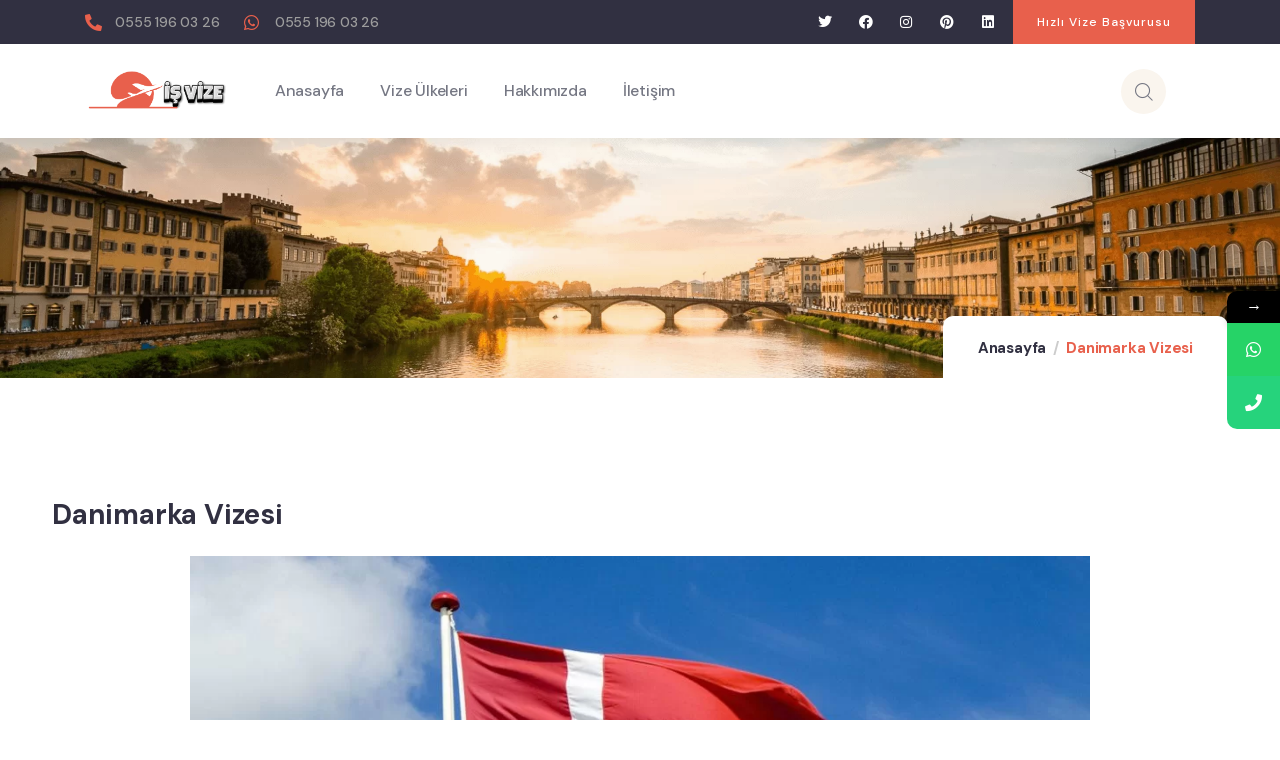

--- FILE ---
content_type: text/html
request_url: https://isvize.com/danimarka-vizesi/
body_size: 36291
content:
<!DOCTYPE html>
<html lang="tr" class="no-js">
<head>
<meta http-equiv="content-type" content="text/html; charset=UTF-8">
<meta name="viewport" content="width=device-width, initial-scale=1">
<link rel="profile" href="https://gmpg.org/xfn/11">
<style>form#stickyelements-form input::-moz-placeholder{color:#4F4F4F;}
form#stickyelements-form input::-ms-input-placeholder{color:#4F4F4F}
form#stickyelements-form input::-webkit-input-placeholder{color:#4F4F4F}
form#stickyelements-form input::placeholder{color:#4F4F4F}
form#stickyelements-form textarea::placeholder{color:#4F4F4F}
form#stickyelements-form textarea::-moz-placeholder{color:#4F4F4F}</style>	
<meta name='robots' content='index, follow, max-image-preview:large, max-snippet:-1, max-video-preview:-1'/>
<style>img:is([sizes="auto" i], [sizes^="auto," i]){contain-intrinsic-size:3000px 1500px}</style>
<title>Danimarka Vizesi - Danimarka Vizesi Nasıl Alınır? - İş Vize</title>
<meta name="description" content="Danimarka Vize Alma Şartları Nelerdir?, Danimarka Vize İçin Gerekli Belgeler, Danimarka Vizesi Nasıl Alınır?"/>
<link rel="canonical" href="https://isvize.com/danimarka-vizesi/"/>
<meta property="og:locale" content="tr_TR"/>
<meta property="og:type" content="article"/>
<meta property="og:title" content="Danimarka Vizesi - Danimarka Vizesi Nasıl Alınır? - İş Vize"/>
<meta property="og:description" content="Danimarka Vize Alma Şartları Nelerdir?, Danimarka Vize İçin Gerekli Belgeler, Danimarka Vizesi Nasıl Alınır?"/>
<meta property="og:url" content="https://isvize.com/danimarka-vizesi/"/>
<meta property="og:site_name" content="İş Vize"/>
<meta property="article:modified_time" content="2023-03-09T06:59:37+00:00"/>
<meta property="og:image" content="https://isvize.com/wp-content/uploads/2022/12/is-danimarka-vizesi-1024x512.jpg"/>
<meta name="twitter:card" content="summary_large_image"/>
<meta name="twitter:label1" content="Tahmini okuma süresi"/>
<meta name="twitter:data1" content="7 dakika"/>
<script type="application/ld+json" class="yoast-schema-graph">{"@context":"https://schema.org","@graph":[{"@type":"WebPage","@id":"https://isvize.com/danimarka-vizesi/","url":"https://isvize.com/danimarka-vizesi/","name":"Danimarka Vizesi - Danimarka Vizesi Nasıl Alınır? - İş Vize","isPartOf":{"@id":"https://isvize.com/#website"},"primaryImageOfPage":{"@id":"https://isvize.com/danimarka-vizesi/#primaryimage"},"image":{"@id":"https://isvize.com/danimarka-vizesi/#primaryimage"},"thumbnailUrl":"https://isvize.com/wp-content/uploads/2022/12/is-danimarka-vizesi-1024x512.jpg","datePublished":"2022-12-09T10:29:38+00:00","dateModified":"2023-03-09T06:59:37+00:00","description":"Danimarka Vize Alma Şartları Nelerdir?, Danimarka Vize İçin Gerekli Belgeler, Danimarka Vizesi Nasıl Alınır?","breadcrumb":{"@id":"https://isvize.com/danimarka-vizesi/#breadcrumb"},"inLanguage":"tr","potentialAction":[{"@type":"ReadAction","target":["https://isvize.com/danimarka-vizesi/"]}]},{"@type":"ImageObject","inLanguage":"tr","@id":"https://isvize.com/danimarka-vizesi/#primaryimage","url":"https://isvize.com/wp-content/uploads/2022/12/is-danimarka-vizesi.jpg","contentUrl":"https://isvize.com/wp-content/uploads/2022/12/is-danimarka-vizesi.jpg","width":1920,"height":960},{"@type":"BreadcrumbList","@id":"https://isvize.com/danimarka-vizesi/#breadcrumb","itemListElement":[{"@type":"ListItem","position":1,"name":"Anasayfa","item":"https://isvize.com/"},{"@type":"ListItem","position":2,"name":"Danimarka Vizesi"}]},{"@type":"WebSite","@id":"https://isvize.com/#website","url":"https://isvize.com/","name":"İş Vize","description":"","publisher":{"@id":"https://isvize.com/#organization"},"potentialAction":[{"@type":"SearchAction","target":{"@type":"EntryPoint","urlTemplate":"https://isvize.com/?s={search_term_string}"},"query-input":"required name=search_term_string"}],"inLanguage":"tr"},{"@type":"Organization","@id":"https://isvize.com/#organization","name":"İş Vize","url":"https://isvize.com/","logo":{"@type":"ImageObject","inLanguage":"tr","@id":"https://isvize.com/#/schema/logo/image/","url":"https://isvize.com/wp-content/uploads/2021/08/is-vize-logo-1.png","contentUrl":"https://isvize.com/wp-content/uploads/2021/08/is-vize-logo-1.png","width":995,"height":275,"caption":"İş Vize"},"image":{"@id":"https://isvize.com/#/schema/logo/image/"}}]}</script>
<link rel='dns-prefetch' href='//maps.googleapis.com'/>
<link rel='dns-prefetch' href='//fonts.googleapis.com'/>
<link rel="alternate" type="application/rss+xml" title="İş Vize &raquo; akışı" href="https://isvize.com/feed/"/>
<link rel="alternate" type="application/rss+xml" title="İş Vize &raquo; yorum akışı" href="https://isvize.com/comments/feed/"/>
<link rel="alternate" type="text/calendar" title="iCal İçerik Kaynağı İş Vize &raquo;" href="https://isvize.com/events/?ical=1"/>
<style id='classic-theme-styles-inline-css'>.wp-block-button__link{color:#fff;background-color:#32373c;border-radius:9999px;box-shadow:none;text-decoration:none;padding:calc(.667em + 2px) calc(1.333em + 2px);font-size:1.125em}.wp-block-file__button{background:#32373c;color:#fff;text-decoration:none}</style>
<style id='global-styles-inline-css'>:root{--wp--preset--aspect-ratio--square:1;--wp--preset--aspect-ratio--4-3:4/3;--wp--preset--aspect-ratio--3-4:3/4;--wp--preset--aspect-ratio--3-2:3/2;--wp--preset--aspect-ratio--2-3:2/3;--wp--preset--aspect-ratio--16-9:16/9;--wp--preset--aspect-ratio--9-16:9/16;--wp--preset--color--black:#000000;--wp--preset--color--cyan-bluish-gray:#abb8c3;--wp--preset--color--white:#ffffff;--wp--preset--color--pale-pink:#f78da7;--wp--preset--color--vivid-red:#cf2e2e;--wp--preset--color--luminous-vivid-orange:#ff6900;--wp--preset--color--luminous-vivid-amber:#fcb900;--wp--preset--color--light-green-cyan:#7bdcb5;--wp--preset--color--vivid-green-cyan:#00d084;--wp--preset--color--pale-cyan-blue:#8ed1fc;--wp--preset--color--vivid-cyan-blue:#0693e3;--wp--preset--color--vivid-purple:#9b51e0;--wp--preset--gradient--vivid-cyan-blue-to-vivid-purple:linear-gradient(135deg,rgba(6,147,227,1) 0%,rgb(155,81,224) 100%);--wp--preset--gradient--light-green-cyan-to-vivid-green-cyan:linear-gradient(135deg,rgb(122,220,180) 0%,rgb(0,208,130) 100%);--wp--preset--gradient--luminous-vivid-amber-to-luminous-vivid-orange:linear-gradient(135deg,rgba(252,185,0,1) 0%,rgba(255,105,0,1) 100%);--wp--preset--gradient--luminous-vivid-orange-to-vivid-red:linear-gradient(135deg,rgba(255,105,0,1) 0%,rgb(207,46,46) 100%);--wp--preset--gradient--very-light-gray-to-cyan-bluish-gray:linear-gradient(135deg,rgb(238,238,238) 0%,rgb(169,184,195) 100%);--wp--preset--gradient--cool-to-warm-spectrum:linear-gradient(135deg,rgb(74,234,220) 0%,rgb(151,120,209) 20%,rgb(207,42,186) 40%,rgb(238,44,130) 60%,rgb(251,105,98) 80%,rgb(254,248,76) 100%);--wp--preset--gradient--blush-light-purple:linear-gradient(135deg,rgb(255,206,236) 0%,rgb(152,150,240) 100%);--wp--preset--gradient--blush-bordeaux:linear-gradient(135deg,rgb(254,205,165) 0%,rgb(254,45,45) 50%,rgb(107,0,62) 100%);--wp--preset--gradient--luminous-dusk:linear-gradient(135deg,rgb(255,203,112) 0%,rgb(199,81,192) 50%,rgb(65,88,208) 100%);--wp--preset--gradient--pale-ocean:linear-gradient(135deg,rgb(255,245,203) 0%,rgb(182,227,212) 50%,rgb(51,167,181) 100%);--wp--preset--gradient--electric-grass:linear-gradient(135deg,rgb(202,248,128) 0%,rgb(113,206,126) 100%);--wp--preset--gradient--midnight:linear-gradient(135deg,rgb(2,3,129) 0%,rgb(40,116,252) 100%);--wp--preset--font-size--small:13px;--wp--preset--font-size--medium:20px;--wp--preset--font-size--large:36px;--wp--preset--font-size--x-large:42px;--wp--preset--spacing--20:0.44rem;--wp--preset--spacing--30:0.67rem;--wp--preset--spacing--40:1rem;--wp--preset--spacing--50:1.5rem;--wp--preset--spacing--60:2.25rem;--wp--preset--spacing--70:3.38rem;--wp--preset--spacing--80:5.06rem;--wp--preset--shadow--natural:6px 6px 9px rgba(0, 0, 0, 0.2);--wp--preset--shadow--deep:12px 12px 50px rgba(0, 0, 0, 0.4);--wp--preset--shadow--sharp:6px 6px 0px rgba(0, 0, 0, 0.2);--wp--preset--shadow--outlined:6px 6px 0px -3px rgba(255, 255, 255, 1), 6px 6px rgba(0, 0, 0, 1);--wp--preset--shadow--crisp:6px 6px 0px rgba(0, 0, 0, 1);}:where(.is-layout-flex){gap:0.5em;}:where(.is-layout-grid){gap:0.5em;}body .is-layout-flex{display:flex;}.is-layout-flex{flex-wrap:wrap;align-items:center;}.is-layout-flex > :is(*, div){margin:0;}body .is-layout-grid{display:grid;}.is-layout-grid > :is(*, div){margin:0;}:where(.wp-block-columns.is-layout-flex){gap:2em;}:where(.wp-block-columns.is-layout-grid){gap:2em;}:where(.wp-block-post-template.is-layout-flex){gap:1.25em;}:where(.wp-block-post-template.is-layout-grid){gap:1.25em;}.has-black-color{color:var(--wp--preset--color--black) !important;}.has-cyan-bluish-gray-color{color:var(--wp--preset--color--cyan-bluish-gray) !important;}.has-white-color{color:var(--wp--preset--color--white) !important;}.has-pale-pink-color{color:var(--wp--preset--color--pale-pink) !important;}.has-vivid-red-color{color:var(--wp--preset--color--vivid-red) !important;}.has-luminous-vivid-orange-color{color:var(--wp--preset--color--luminous-vivid-orange) !important;}.has-luminous-vivid-amber-color{color:var(--wp--preset--color--luminous-vivid-amber) !important;}.has-light-green-cyan-color{color:var(--wp--preset--color--light-green-cyan) !important;}.has-vivid-green-cyan-color{color:var(--wp--preset--color--vivid-green-cyan) !important;}.has-pale-cyan-blue-color{color:var(--wp--preset--color--pale-cyan-blue) !important;}.has-vivid-cyan-blue-color{color:var(--wp--preset--color--vivid-cyan-blue) !important;}.has-vivid-purple-color{color:var(--wp--preset--color--vivid-purple) !important;}.has-black-background-color{background-color:var(--wp--preset--color--black) !important;}.has-cyan-bluish-gray-background-color{background-color:var(--wp--preset--color--cyan-bluish-gray) !important;}.has-white-background-color{background-color:var(--wp--preset--color--white) !important;}.has-pale-pink-background-color{background-color:var(--wp--preset--color--pale-pink) !important;}.has-vivid-red-background-color{background-color:var(--wp--preset--color--vivid-red) !important;}.has-luminous-vivid-orange-background-color{background-color:var(--wp--preset--color--luminous-vivid-orange) !important;}.has-luminous-vivid-amber-background-color{background-color:var(--wp--preset--color--luminous-vivid-amber) !important;}.has-light-green-cyan-background-color{background-color:var(--wp--preset--color--light-green-cyan) !important;}.has-vivid-green-cyan-background-color{background-color:var(--wp--preset--color--vivid-green-cyan) !important;}.has-pale-cyan-blue-background-color{background-color:var(--wp--preset--color--pale-cyan-blue) !important;}.has-vivid-cyan-blue-background-color{background-color:var(--wp--preset--color--vivid-cyan-blue) !important;}.has-vivid-purple-background-color{background-color:var(--wp--preset--color--vivid-purple) !important;}.has-black-border-color{border-color:var(--wp--preset--color--black) !important;}.has-cyan-bluish-gray-border-color{border-color:var(--wp--preset--color--cyan-bluish-gray) !important;}.has-white-border-color{border-color:var(--wp--preset--color--white) !important;}.has-pale-pink-border-color{border-color:var(--wp--preset--color--pale-pink) !important;}.has-vivid-red-border-color{border-color:var(--wp--preset--color--vivid-red) !important;}.has-luminous-vivid-orange-border-color{border-color:var(--wp--preset--color--luminous-vivid-orange) !important;}.has-luminous-vivid-amber-border-color{border-color:var(--wp--preset--color--luminous-vivid-amber) !important;}.has-light-green-cyan-border-color{border-color:var(--wp--preset--color--light-green-cyan) !important;}.has-vivid-green-cyan-border-color{border-color:var(--wp--preset--color--vivid-green-cyan) !important;}.has-pale-cyan-blue-border-color{border-color:var(--wp--preset--color--pale-cyan-blue) !important;}.has-vivid-cyan-blue-border-color{border-color:var(--wp--preset--color--vivid-cyan-blue) !important;}.has-vivid-purple-border-color{border-color:var(--wp--preset--color--vivid-purple) !important;}.has-vivid-cyan-blue-to-vivid-purple-gradient-background{background:var(--wp--preset--gradient--vivid-cyan-blue-to-vivid-purple) !important;}.has-light-green-cyan-to-vivid-green-cyan-gradient-background{background:var(--wp--preset--gradient--light-green-cyan-to-vivid-green-cyan) !important;}.has-luminous-vivid-amber-to-luminous-vivid-orange-gradient-background{background:var(--wp--preset--gradient--luminous-vivid-amber-to-luminous-vivid-orange) !important;}.has-luminous-vivid-orange-to-vivid-red-gradient-background{background:var(--wp--preset--gradient--luminous-vivid-orange-to-vivid-red) !important;}.has-very-light-gray-to-cyan-bluish-gray-gradient-background{background:var(--wp--preset--gradient--very-light-gray-to-cyan-bluish-gray) !important;}.has-cool-to-warm-spectrum-gradient-background{background:var(--wp--preset--gradient--cool-to-warm-spectrum) !important;}.has-blush-light-purple-gradient-background{background:var(--wp--preset--gradient--blush-light-purple) !important;}.has-blush-bordeaux-gradient-background{background:var(--wp--preset--gradient--blush-bordeaux) !important;}.has-luminous-dusk-gradient-background{background:var(--wp--preset--gradient--luminous-dusk) !important;}.has-pale-ocean-gradient-background{background:var(--wp--preset--gradient--pale-ocean) !important;}.has-electric-grass-gradient-background{background:var(--wp--preset--gradient--electric-grass) !important;}.has-midnight-gradient-background{background:var(--wp--preset--gradient--midnight) !important;}.has-small-font-size{font-size:var(--wp--preset--font-size--small) !important;}.has-medium-font-size{font-size:var(--wp--preset--font-size--medium) !important;}.has-large-font-size{font-size:var(--wp--preset--font-size--large) !important;}.has-x-large-font-size{font-size:var(--wp--preset--font-size--x-large) !important;}:where(.wp-block-post-template.is-layout-flex){gap:1.25em;}:where(.wp-block-post-template.is-layout-grid){gap:1.25em;}:where(.wp-block-columns.is-layout-flex){gap:2em;}:where(.wp-block-columns.is-layout-grid){gap:2em;}:root :where(.wp-block-pullquote){font-size:1.5em;line-height:1.6;}</style>
<link rel="stylesheet" type="text/css" href="//isvize.com/wp-content/cache/wpfc-minified/kmw5vrzb/80bg4.css" media="all"/>
<link rel='stylesheet' id='elementor-post-14-css' href='https://isvize.com/wp-content/uploads/elementor/css/post-14.css?ver=1736515577' type='text/css' media='all'/>
<link rel="stylesheet" type="text/css" href="//isvize.com/wp-content/cache/wpfc-minified/1mveaoos/9r6cj.css" media="all"/>
<link rel='stylesheet' id='elementor-post-865-css' href='https://isvize.com/wp-content/uploads/elementor/css/post-865.css?ver=1736515578' type='text/css' media='all'/>
<link rel='stylesheet' id='elementor-post-866-css' href='https://isvize.com/wp-content/uploads/elementor/css/post-866.css?ver=1736515578' type='text/css' media='all'/>
<link rel='stylesheet' id='tevily-fonts-css' href='https://fonts.googleapis.com/css2?family=DM+Sans:wght@400;500;700&#038;display=swap' type='text/css' media='all'/>
<link rel="stylesheet" type="text/css" href="//isvize.com/wp-content/cache/wpfc-minified/6o4shl90/80bg4.css" media="all"/>
<link rel='stylesheet' id='mystickyelements-google-fonts-css' href='https://fonts.googleapis.com/css?family=Poppins%3A400%2C500%2C600%2C700&#038;ver=6.8.1' type='text/css' media='all'/>
<link rel="stylesheet" type="text/css" href="//isvize.com/wp-content/cache/wpfc-minified/1eq911qy/80bg4.css" media="all"/>
<style id='tevily-custom-style-color-inline-css'>:root{}</style>
<link rel='stylesheet' id='google-fonts-1-css' href='https://fonts.googleapis.com/css?family=Roboto%3A100%2C100italic%2C200%2C200italic%2C300%2C300italic%2C400%2C400italic%2C500%2C500italic%2C600%2C600italic%2C700%2C700italic%2C800%2C800italic%2C900%2C900italic%7CRoboto+Slab%3A100%2C100italic%2C200%2C200italic%2C300%2C300italic%2C400%2C400italic%2C500%2C500italic%2C600%2C600italic%2C700%2C700italic%2C800%2C800italic%2C900%2C900italic%7CBevan%3A100%2C100italic%2C200%2C200italic%2C300%2C300italic%2C400%2C400italic%2C500%2C500italic%2C600%2C600italic%2C700%2C700italic%2C800%2C800italic%2C900%2C900italic&#038;display=swap&#038;subset=latin-ext&#038;ver=6.8.1' type='text/css' media='all'/>
<link rel="stylesheet" type="text/css" href="//isvize.com/wp-content/cache/wpfc-minified/qw4sisuo/80fos.css" media="all"/>
<link rel="preconnect" href="https://fonts.gstatic.com/" crossorigin><script src="https://isvize.com/wp-includes/js/jquery/jquery.min.js?ver=3.7.1" id="jquery-core-js"></script>
<script src="https://isvize.com/wp-includes/js/jquery/jquery-migrate.min.js?ver=3.4.1" id="jquery-migrate-js"></script>
<script id="ajax-form-js-extra">var form_ajax_object={"ajaxurl":"https:\/\/isvize.com\/wp-admin\/admin-ajax.php","redirecturl":"https:\/\/isvize.com","security_nonce":"03b8b78c5f"};</script>
<script src="https://isvize.com/wp-content/plugins/tevily-themer/assets/js/ajax-form.js?ver=6.8.1" id="ajax-form-js"></script>
<script src="https://isvize.com/wp-content/plugins/elementor/assets/lib/font-awesome/js/v4-shims.min.js?ver=3.22.3" id="font-awesome-4-shim-js"></script>
<script src="https://isvize.com/wp-content/themes/tevily/assets/js/bootstrap.min.js?ver=6.8.1" id="bootstrap-js"></script>
<script src="https://isvize.com/wp-content/themes/tevily/assets/js/scroll/jquery.mCustomScrollbar.min.js?ver=6.8.1" id="mcustomscrollbar-js"></script>
<script src="https://isvize.com/wp-content/themes/tevily/assets/js/magnific/jquery.magnific-popup.min.js?ver=6.8.1" id="jquery-magnific-popup-js"></script>
<script src="https://isvize.com/wp-content/themes/tevily/assets/js/jquery.cookie.js?ver=6.8.1" id="jquery-cookie-js"></script>
<script src="https://isvize.com/wp-content/themes/tevily/assets/js/jquery.appear.js?ver=6.8.1" id="jquery-appear-js"></script>
<script src="https://isvize.com/wp-includes/js/imagesloaded.min.js?ver=5.0.0" id="imagesloaded-js"></script>
<script src="https://isvize.com/wp-includes/js/masonry.min.js?ver=4.2.2" id="masonry-js"></script>
<script src="https://isvize.com/wp-includes/js/jquery/jquery.masonry.min.js?ver=3.1.2b" id="jquery-masonry-js"></script>
<script src="https://isvize.com/wp-content/themes/tevily/assets/js/main.js?ver=6.8.1" id="tevily-main-js"></script>
<link rel="https://api.w.org/" href="https://isvize.com/wp-json/"/><link rel="alternate" title="JSON" type="application/json" href="https://isvize.com/wp-json/wp/v2/pages/1396"/><link rel="EditURI" type="application/rsd+xml" title="RSD" href="https://isvize.com/xmlrpc.php?rsd"/>
<meta name="generator" content="WordPress 6.8.1"/>
<link rel='shortlink' href='https://isvize.com/?p=1396'/>
<link rel="alternate" title="oEmbed (JSON)" type="application/json+oembed" href="https://isvize.com/wp-json/oembed/1.0/embed?url=https%3A%2F%2Fisvize.com%2Fdanimarka-vizesi%2F"/>
<link rel="alternate" title="oEmbed (XML)" type="text/xml+oembed" href="https://isvize.com/wp-json/oembed/1.0/embed?url=https%3A%2F%2Fisvize.com%2Fdanimarka-vizesi%2F&#038;format=xml"/>
<meta name="generator" content="Redux 4.4.17"/><meta name="google-site-verification" content="ZOsgYuAa7xkmZSUe_s80BZZIVxQUMh-yGPCDR6G6SZU"/>
<script>var ajaxurl="https://isvize.com/wp-admin/admin-ajax.php";</script><meta name="tec-api-version" content="v1"><meta name="tec-api-origin" content="https://isvize.com"><link rel="alternate" href="https://isvize.com/wp-json/tribe/events/v1/"/>		<script>document.documentElement.className=document.documentElement.className.replace('no-js', 'js');</script>
<style>.no-js img.lazyload{display:none;}
figure.wp-block-image img.lazyloading{min-width:150px;}
.lazyload, .lazyloading{opacity:0;}
.lazyloaded{opacity:1;transition:opacity 400ms;transition-delay:0ms;}</style>
<script>var ajaxurl="https://isvize.com/wp-admin/admin-ajax.php";</script><meta name="generator" content="Elementor 3.22.3; features: e_optimized_assets_loading, e_optimized_css_loading, additional_custom_breakpoints; settings: css_print_method-external, google_font-enabled, font_display-swap">
<meta name="generator" content="Powered by Slider Revolution 6.7.14 - responsive, Mobile-Friendly Slider Plugin for WordPress with comfortable drag and drop interface."/>
<link rel="icon" href="https://isvize.com/wp-content/uploads/2022/11/cropped-favicon-32x32.png" sizes="32x32"/>
<link rel="icon" href="https://isvize.com/wp-content/uploads/2022/11/cropped-favicon-192x192.png" sizes="192x192"/>
<link rel="apple-touch-icon" href="https://isvize.com/wp-content/uploads/2022/11/cropped-favicon-180x180.png"/>
<meta name="msapplication-TileImage" content="https://isvize.com/wp-content/uploads/2022/11/cropped-favicon-270x270.png"/>
<script>function setREVStartSize(e){
//window.requestAnimationFrame(function(){
window.RSIW=window.RSIW===undefined ? window.innerWidth:window.RSIW;
window.RSIH=window.RSIH===undefined ? window.innerHeight:window.RSIH;
try {
var pw=document.getElementById(e.c).parentNode.offsetWidth,
newh;
pw=pw===0||isNaN(pw)||(e.l=="fullwidth"||e.layout=="fullwidth") ? window.RSIW:pw;
e.tabw=e.tabw===undefined ? 0:parseInt(e.tabw);
e.thumbw=e.thumbw===undefined ? 0:parseInt(e.thumbw);
e.tabh=e.tabh===undefined ? 0:parseInt(e.tabh);
e.thumbh=e.thumbh===undefined ? 0:parseInt(e.thumbh);
e.tabhide=e.tabhide===undefined ? 0:parseInt(e.tabhide);
e.thumbhide=e.thumbhide===undefined ? 0:parseInt(e.thumbhide);
e.mh=e.mh===undefined||e.mh==""||e.mh==="auto" ? 0:parseInt(e.mh,0);
if(e.layout==="fullscreen"||e.l==="fullscreen")
newh=Math.max(e.mh,window.RSIH);
else{
e.gw=Array.isArray(e.gw) ? e.gw:[e.gw];
for (var i in e.rl) if(e.gw[i]===undefined||e.gw[i]===0) e.gw[i]=e.gw[i-1];
e.gh=e.el===undefined||e.el===""||(Array.isArray(e.el)&&e.el.length==0)? e.gh:e.el;
e.gh=Array.isArray(e.gh) ? e.gh:[e.gh];
for (var i in e.rl) if(e.gh[i]===undefined||e.gh[i]===0) e.gh[i]=e.gh[i-1];
var nl=new Array(e.rl.length),
ix=0,
sl;
e.tabw=e.tabhide>=pw ? 0:e.tabw;
e.thumbw=e.thumbhide>=pw ? 0:e.thumbw;
e.tabh=e.tabhide>=pw ? 0:e.tabh;
e.thumbh=e.thumbhide>=pw ? 0:e.thumbh;
for (var i in e.rl) nl[i]=e.rl[i]<window.RSIW ? 0:e.rl[i];
sl=nl[0];
for (var i in nl) if(sl>nl[i]&&nl[i]>0){ sl=nl[i]; ix=i;}
var m=pw>(e.gw[ix]+e.tabw+e.thumbw) ? 1:(pw-(e.tabw+e.thumbw)) / (e.gw[ix]);
newh=(e.gh[ix] * m) + (e.tabh + e.thumbh);
}
var el=document.getElementById(e.c);
if(el!==null&&el) el.style.height=newh+"px";
el=document.getElementById(e.c+"_wrapper");
if(el!==null&&el){
el.style.height=newh+"px";
el.style.display="block";
}} catch(e){
console.log("Failure at Presize of Slider:" + e)
}};</script>
</head>
<body class="wp-singular page-template-default page page-id-1396 wp-theme-tevily tribe-no-js tevily-body-loading elementor-default elementor-kit-14 elementor-page elementor-page-1396">
<div class="tevily-page-loading"></div><div class="wrapper-page"> 
<header class="wp-site-header header-builder-frontend header-position-relative">
<div class="header-mobile header_mobile_screen">
<div class="topbar-mobile">
<div class="row">
<div class="col-xl-4 col-lg-4 col-md-4 col-sm-4 col-12 topbar-left"> <ul class="socials-2"> <li><a href="https://www.facebook.com/longvize/"><i class="fab fa-facebook-square"></i></a></li> <li><a href="https://www.instagram.com/longvize/"><i class="fab fa-instagram"></i></a></li> <li><a href="https://twitter.com/LongVize"><i class="fab fa-twitter"></i></a></li> <li><a href="https://www.linkedin.com/company/longvize/?original_referer=https%3A%2F%2Flongvize.com.tr%2F"><i class="fab fa-linkedin"></i></a></li> <li><a href="https://tr.pinterest.com/longvize/"><i class="fab fa-pinterest"></i></a></li> <li><a href="https://www.tumblr.com/longvize/650233629971234816/i-sko%C3%A7ya-vize-ba%C5%9Fvuru-ve-randevu-i-%C5%9Flemleriniz-i-%C3%A7in"><i class="fab fa-tumblr-square"></i></a></li> </ul></div><div class="col-12 col-xl-8 col-lg-8 col-md-8 col-sm-8 d-none d-xl-block d-lg-block d-md-block d-sm-block topbar-right">
<div class="content-inner topbar-information"> <a href="tel:+903124260325">Hızlı Vize Başvurusu</a></div></div></div></div><div class="header-mobile-content">
<div class="header-content-inner clearfix"> 
<div class="header-left">
<div class="logo-mobile"> <a href="https://isvize.com/"> <img alt="İş Vize" data-src="https://isvize.com/wp-content/uploads/2021/08/is-vize-logo-1.png" class="lazyload" src="[data-uri]"/><noscript><img alt="İş Vize" data-src="https://isvize.com/wp-content/uploads/2021/08/is-vize-logo-1.png" class="lazyload" src="[data-uri]"/><noscript><img src="https://isvize.com/wp-content/uploads/2021/08/is-vize-logo-1.png" alt="İş Vize"/></noscript></noscript> </a></div></div><div class="header-right">
<div class="canvas-mobile">
<div class="canvas-menu gva-offcanvas"> <a class="dropdown-toggle" data-canvas=".mobile" href="#"><i class="icon las la-bars"></i></a></div><div class="gva-offcanvas-content mobile">
<div class="top-canvas"> <a class="logo-mm" href="https://isvize.com/"> <img alt="İş Vize" data-src="https://isvize.com/wp-content/uploads/2021/08/is-vize-logo-1.png" class="lazyload" src="[data-uri]"/><noscript><img alt="İş Vize" data-src="https://isvize.com/wp-content/uploads/2021/08/is-vize-logo-1.png" class="lazyload" src="[data-uri]"/><noscript><img src="https://isvize.com/wp-content/uploads/2021/08/is-vize-logo-1.png" alt="İş Vize"/></noscript></noscript> </a> <a class="control-close-mm" href="#"><i class="far fa-times-circle"></i></a></div><div class="wp-sidebar sidebar">
<div id="gva-mobile-menu" class="navbar-collapse"><ul id="menu-menu" class="gva-nav-menu gva-mobile-menu"><li id="menu-item-1214" class="menu-item menu-item-type-post_type menu-item-object-page menu-item-home menu-item-1214"><a href="https://isvize.com/" data-link_id="link-6875"><span class="menu-title">Anasayfa</span></a></li> <li id="menu-item-1655" class="menu-item menu-item-type-post_type menu-item-object-page menu-item-1655"><a href="https://isvize.com/vize-ulkeleri/" data-link_id="link-1284"><span class="menu-title">Vize Ülkeleri</span></a></li> <li id="menu-item-1213" class="menu-item menu-item-type-post_type menu-item-object-page menu-item-1213"><a href="https://isvize.com/hakkimizda/" data-link_id="link-5907"><span class="menu-title">Hakkımızda</span></a></li> <li id="menu-item-1212" class="menu-item menu-item-type-post_type menu-item-object-page menu-item-1212"><a href="https://isvize.com/iletisim/" data-link_id="link-3431"><span class="menu-title">İletişim</span></a></li> </ul></div><div class="after-offcanvas"></div></div></div></div></div></div></div></div><div class="header_default_screen">
<div class="header-builder-inner">
<div class="header-main-wrapper">		<div data-elementor-type="wp-post" data-elementor-id="865" class="elementor elementor-865">
<section class="elementor-section elementor-top-section elementor-element elementor-element-212cc4e elementor-section-boxed elementor-section-height-default elementor-section-height-default row-top" data-id="212cc4e" data-element_type="section" data-settings="{&quot;background_background&quot;:&quot;classic&quot;}">
<div class="elementor-container elementor-column-gap-default">
<div class="elementor-column elementor-col-50 elementor-top-column elementor-element elementor-element-2efabca" data-id="2efabca" data-element_type="column">
<div class="elementor-widget-wrap elementor-element-populated">
<div class="elementor-element elementor-element-03c86a1 elementor-icon-list--layout-inline elementor-list-item-link-full_width elementor-widget elementor-widget-icon-list" data-id="03c86a1" data-element_type="widget" data-widget_type="icon-list.default">
<div class="elementor-widget-container">  <link rel="stylesheet" type="text/css" href="//isvize.com/wp-content/cache/wpfc-minified/g23bfsha/80bg4.css" media="all"/> <ul class="elementor-icon-list-items elementor-inline-items"> <li class="elementor-icon-list-item elementor-inline-item"> <a href="tel:+905551960326%20"> <span class="elementor-icon-list-icon"> <i aria-hidden="true" class="fas fa-phone-alt"></i> </span> <span class="elementor-icon-list-text">0555 196 03 26</span> </a> </li> <li class="elementor-icon-list-item elementor-inline-item"> <a href="https://wa.me/05551960326"> <span class="elementor-icon-list-icon"> <i aria-hidden="true" class="fab fa-whatsapp"></i> </span> <span class="elementor-icon-list-text">0555 196 03 26</span> </a> </li> </ul></div></div></div></div><div class="elementor-column elementor-col-50 elementor-top-column elementor-element elementor-element-7b35b0a" data-id="7b35b0a" data-element_type="column">
<div class="elementor-widget-wrap elementor-element-populated">
<div class="elementor-element elementor-element-075940f e-grid-align-right elementor-widget__width-auto elementor-shape-rounded elementor-grid-0 elementor-widget elementor-widget-social-icons" data-id="075940f" data-element_type="widget" data-widget_type="social-icons.default">
<div class="elementor-widget-container">
<style>.elementor-widget-social-icons.elementor-grid-0 .elementor-widget-container,.elementor-widget-social-icons.elementor-grid-mobile-0 .elementor-widget-container,.elementor-widget-social-icons.elementor-grid-tablet-0 .elementor-widget-container{line-height:1;font-size:0}.elementor-widget-social-icons:not(.elementor-grid-0):not(.elementor-grid-tablet-0):not(.elementor-grid-mobile-0) .elementor-grid{display:inline-grid}.elementor-widget-social-icons .elementor-grid{grid-column-gap:var(--grid-column-gap,5px);grid-row-gap:var(--grid-row-gap,5px);grid-template-columns:var(--grid-template-columns);justify-content:var(--justify-content,center);justify-items:var(--justify-content,center)}.elementor-icon.elementor-social-icon{font-size:var(--icon-size,25px);line-height:var(--icon-size,25px);width:calc(var(--icon-size, 25px) + 2 * var(--icon-padding, .5em));height:calc(var(--icon-size, 25px) + 2 * var(--icon-padding, .5em))}.elementor-social-icon{--e-social-icon-icon-color:#fff;display:inline-flex;background-color:#69727d;align-items:center;justify-content:center;text-align:center;cursor:pointer}.elementor-social-icon i{color:var(--e-social-icon-icon-color)}.elementor-social-icon svg{fill:var(--e-social-icon-icon-color)}.elementor-social-icon:last-child{margin:0}.elementor-social-icon:hover{opacity:.9;color:#fff}.elementor-social-icon-android{background-color:#a4c639}.elementor-social-icon-apple{background-color:#999}.elementor-social-icon-behance{background-color:#1769ff}.elementor-social-icon-bitbucket{background-color:#205081}.elementor-social-icon-codepen{background-color:#000}.elementor-social-icon-delicious{background-color:#39f}.elementor-social-icon-deviantart{background-color:#05cc47}.elementor-social-icon-digg{background-color:#005be2}.elementor-social-icon-dribbble{background-color:#ea4c89}.elementor-social-icon-elementor{background-color:#d30c5c}.elementor-social-icon-envelope{background-color:#ea4335}.elementor-social-icon-facebook,.elementor-social-icon-facebook-f{background-color:#3b5998}.elementor-social-icon-flickr{background-color:#0063dc}.elementor-social-icon-foursquare{background-color:#2d5be3}.elementor-social-icon-free-code-camp,.elementor-social-icon-freecodecamp{background-color:#006400}.elementor-social-icon-github{background-color:#333}.elementor-social-icon-gitlab{background-color:#e24329}.elementor-social-icon-globe{background-color:#69727d}.elementor-social-icon-google-plus,.elementor-social-icon-google-plus-g{background-color:#dd4b39}.elementor-social-icon-houzz{background-color:#7ac142}.elementor-social-icon-instagram{background-color:#262626}.elementor-social-icon-jsfiddle{background-color:#487aa2}.elementor-social-icon-link{background-color:#818a91}.elementor-social-icon-linkedin,.elementor-social-icon-linkedin-in{background-color:#0077b5}.elementor-social-icon-medium{background-color:#00ab6b}.elementor-social-icon-meetup{background-color:#ec1c40}.elementor-social-icon-mixcloud{background-color:#273a4b}.elementor-social-icon-odnoklassniki{background-color:#f4731c}.elementor-social-icon-pinterest{background-color:#bd081c}.elementor-social-icon-product-hunt{background-color:#da552f}.elementor-social-icon-reddit{background-color:#ff4500}.elementor-social-icon-rss{background-color:#f26522}.elementor-social-icon-shopping-cart{background-color:#4caf50}.elementor-social-icon-skype{background-color:#00aff0}.elementor-social-icon-slideshare{background-color:#0077b5}.elementor-social-icon-snapchat{background-color:#fffc00}.elementor-social-icon-soundcloud{background-color:#f80}.elementor-social-icon-spotify{background-color:#2ebd59}.elementor-social-icon-stack-overflow{background-color:#fe7a15}.elementor-social-icon-steam{background-color:#00adee}.elementor-social-icon-stumbleupon{background-color:#eb4924}.elementor-social-icon-telegram{background-color:#2ca5e0}.elementor-social-icon-threads{background-color:#000}.elementor-social-icon-thumb-tack{background-color:#1aa1d8}.elementor-social-icon-tripadvisor{background-color:#589442}.elementor-social-icon-tumblr{background-color:#35465c}.elementor-social-icon-twitch{background-color:#6441a5}.elementor-social-icon-twitter{background-color:#1da1f2}.elementor-social-icon-viber{background-color:#665cac}.elementor-social-icon-vimeo{background-color:#1ab7ea}.elementor-social-icon-vk{background-color:#45668e}.elementor-social-icon-weibo{background-color:#dd2430}.elementor-social-icon-weixin{background-color:#31a918}.elementor-social-icon-whatsapp{background-color:#25d366}.elementor-social-icon-wordpress{background-color:#21759b}.elementor-social-icon-x-twitter{background-color:#000}.elementor-social-icon-xing{background-color:#026466}.elementor-social-icon-yelp{background-color:#af0606}.elementor-social-icon-youtube{background-color:#cd201f}.elementor-social-icon-500px{background-color:#0099e5}.elementor-shape-rounded .elementor-icon.elementor-social-icon{border-radius:10%}.elementor-shape-circle .elementor-icon.elementor-social-icon{border-radius:50%}</style>		<div class="elementor-social-icons-wrapper elementor-grid"> <span class="elementor-grid-item"> <a class="elementor-icon elementor-social-icon elementor-social-icon-twitter elementor-repeater-item-abeddfb" href="https://twitter.com/LongVize" target="_blank"> <span class="elementor-screen-only">Twitter</span> <i class="fab fa-twitter"></i> </a> </span> <span class="elementor-grid-item"> <a class="elementor-icon elementor-social-icon elementor-social-icon-facebook elementor-repeater-item-6770e79" href="https://www.facebook.com/longvize/" target="_blank"> <span class="elementor-screen-only">Facebook</span> <i class="fab fa-facebook"></i> </a> </span> <span class="elementor-grid-item"> <a class="elementor-icon elementor-social-icon elementor-social-icon-instagram elementor-repeater-item-1e7d707" href="https://www.instagram.com/longvize/" target="_blank"> <span class="elementor-screen-only">Instagram</span> <i class="fab fa-instagram"></i> </a> </span> <span class="elementor-grid-item"> <a class="elementor-icon elementor-social-icon elementor-social-icon-pinterest elementor-repeater-item-2f961b7" href="https://tr.pinterest.com/longvize/" target="_blank"> <span class="elementor-screen-only">Pinterest</span> <i class="fab fa-pinterest"></i> </a> </span> <span class="elementor-grid-item"> <a class="elementor-icon elementor-social-icon elementor-social-icon-linkedin elementor-repeater-item-849cf70" href="https://www.linkedin.com/company/longvize/?original_referer=https%3A%2F%2Flongvize.com.tr%2F" target="_blank"> <span class="elementor-screen-only">Linkedin</span> <i class="fab fa-linkedin"></i> </a> </span></div></div></div><div class="elementor-element elementor-element-209b6ec elementor-widget__width-auto elementor-widget elementor-widget-button" data-id="209b6ec" data-element_type="widget" data-widget_type="button.default">
<div class="elementor-widget-container">
<div class="elementor-button-wrapper"> <a class="elementor-button elementor-button-link elementor-size-sm" href="https://isvize.com/on-basvuru/"> <span class="elementor-button-content-wrapper"> <span class="elementor-button-text">Hızlı Vize Başvurusu</span> </span> </a></div></div></div></div></div></div></section>
<section class="elementor-section elementor-top-section elementor-element elementor-element-2726bfe gv-sticky-menu elementor-section-boxed elementor-section-height-default elementor-section-height-default row-top" data-id="2726bfe" data-element_type="section" data-settings="{&quot;background_background&quot;:&quot;classic&quot;}">
<div class="elementor-container elementor-column-gap-default">
<div class="elementor-column elementor-col-33 elementor-top-column elementor-element elementor-element-3c20b7e" data-id="3c20b7e" data-element_type="column">
<div class="elementor-widget-wrap elementor-element-populated">
<div class="elementor-element elementor-element-36e02e6 elementor-widget elementor-widget-gva-logo" data-id="36e02e6" data-element_type="widget" data-widget_type="gva-logo.default">
<div class="elementor-widget-container">
<div class="gva-element-gva-logo gva-element">      
<div class="gsc-logo text-center"> <a class="site-branding-logo" href="https://isvize.com" title="Anasayfa" rel="Anasayfa"> <img alt="Anasayfa" data-src="https://isvize.com/wp-content/uploads/2021/08/is-vize-logo-1.png" class="lazyload" src="[data-uri]"/><noscript><img src="https://isvize.com/wp-content/uploads/2021/08/is-vize-logo-1.png" alt="Anasayfa"/></noscript> </a></div></div></div></div></div></div><div class="elementor-column elementor-col-33 elementor-top-column elementor-element elementor-element-30b5fcf" data-id="30b5fcf" data-element_type="column">
<div class="elementor-widget-wrap elementor-element-populated">
<div class="elementor-element elementor-element-cfe1b09 elementor-widget elementor-widget-gva-navigation-menu" data-id="cfe1b09" data-element_type="widget" data-widget_type="gva-navigation-menu.default">
<div class="elementor-widget-container">
<div class="gva-element-gva-navigation-menu gva-element">   <div class="gva-navigation-menu menu-align-left">
<div class="menu-menu-container"><ul id="menu-777983152" class="gva-nav-menu gva-main-menu"><li class="menu-item menu-item-type-post_type menu-item-object-page menu-item-home menu-item-1214"><a href="https://isvize.com/" data-link_id="link-4866"><span class="menu-title">Anasayfa</span></a></li> <li class="menu-item menu-item-type-post_type menu-item-object-page menu-item-1655"><a href="https://isvize.com/vize-ulkeleri/" data-link_id="link-803"><span class="menu-title">Vize Ülkeleri</span></a></li> <li class="menu-item menu-item-type-post_type menu-item-object-page menu-item-1213"><a href="https://isvize.com/hakkimizda/" data-link_id="link-1299"><span class="menu-title">Hakkımızda</span></a></li> <li class="menu-item menu-item-type-post_type menu-item-object-page menu-item-1212"><a href="https://isvize.com/iletisim/" data-link_id="link-9817"><span class="menu-title">İletişim</span></a></li> </ul></div></div></div></div></div></div></div><div class="elementor-column elementor-col-33 elementor-top-column elementor-element elementor-element-36721de" data-id="36721de" data-element_type="column">
<div class="elementor-widget-wrap elementor-element-populated">
<div class="elementor-element elementor-element-732cb76 elementor-widget__width-auto elementor-widget elementor-widget-gva-search-box" data-id="732cb76" data-element_type="widget" data-widget_type="gva-search-box.default">
<div class="elementor-widget-container">
<div class="gva-element-gva-search-box gva-element">   <div class="style-1 widget gsc-search-box">
<div class="content-inner">
<div class="main-search gva-search">
<a class="control-search">
<i aria-hidden="true" class="flaticon-magnifying-glass"></i>               </a>
<div class="gva-search-content search-content">
<div class="search-content-inner">
<div class="content-inner"><form method="get" class="searchform gva-main-search" action="https://isvize.com/">
<div class="gva-search"> <input name="s" maxlength="40" class="form-control input-large input-search" type="text" size="20" placeholder="Ara..."> <span class="input-group-addon input-large btn-search"> <input type="submit" class="las" value="&#xf002;" /> </span></div></form></div></div></div></div></div></div></div></div></div></div></div></div></section></div></div></div></div></header>
<div id="page-content"> 
<section id="wp-main-content" class="clearfix main-page">
<div class="main-page-content">
<div class="content-page">      
<div id="wp-content" class="wp-content clearfix">
<div class="single-page-template">
<div class="custom-breadcrumb breadcrumb-default text-light" style="background-image: url('https://isvize.com/wp-content/uploads/2022/11/is-vizesi-baslik.png')">
<div class="breadcrumb-overlay" style="background-color: rgba(0,0,0, 0.01)"></div><div class="breadcrumb-main">
<div class="container">
<div class="breadcrumb-container-inner" style="padding-top:120px;padding-bottom:120px"> <ol class="breadcrumb"><li><a href="https://isvize.com">Anasayfa</a> </li> <li class="active">Danimarka Vizesi</li></ol></div></div></div></div><div class="container single-content-inner">
<div class="row">
<div class="col-12">
<div class="clearfix post-1396 page type-page status-publish hentry" id="1396">
<h1 class="title">Danimarka Vizesi</h1>
<div data-elementor-type="wp-page" data-elementor-id="1396" class="elementor elementor-1396">
<section class="elementor-section elementor-top-section elementor-element elementor-element-425de9d elementor-section-boxed elementor-section-height-default elementor-section-height-default row-top" data-id="425de9d" data-element_type="section">
<div class="elementor-container elementor-column-gap-default">
<div class="elementor-column elementor-col-100 elementor-top-column elementor-element elementor-element-e93d06e" data-id="e93d06e" data-element_type="column">
<div class="elementor-widget-wrap elementor-element-populated">
<div class="elementor-element elementor-element-baeaf47 elementor-widget elementor-widget-image" data-id="baeaf47" data-element_type="widget" data-widget_type="image.default">
<div class="elementor-widget-container">
<style>.elementor-widget-image{text-align:center}.elementor-widget-image a{display:inline-block}.elementor-widget-image a img[src$=".svg"]{width:48px}.elementor-widget-image img{vertical-align:middle;display:inline-block}</style>										<img fetchpriority="high" decoding="async" width="900" height="450" alt="" data-srcset="https://isvize.com/wp-content/uploads/2022/12/is-danimarka-vizesi-1024x512.jpg 1024w, https://isvize.com/wp-content/uploads/2022/12/is-danimarka-vizesi-768x384.jpg 768w, https://isvize.com/wp-content/uploads/2022/12/is-danimarka-vizesi.jpg 1920w" data-src="https://isvize.com/wp-content/uploads/2022/12/is-danimarka-vizesi-1024x512.jpg" data-sizes="(max-width: 900px) 100vw, 900px" class="attachment-large size-large wp-image-1399 lazyload" src="[data-uri]"/><noscript><img fetchpriority="high" decoding="async" width="900" height="450" src="https://isvize.com/wp-content/uploads/2022/12/is-danimarka-vizesi-1024x512.jpg" class="attachment-large size-large wp-image-1399" alt="" srcset="https://isvize.com/wp-content/uploads/2022/12/is-danimarka-vizesi-1024x512.jpg 1024w, https://isvize.com/wp-content/uploads/2022/12/is-danimarka-vizesi-768x384.jpg 768w, https://isvize.com/wp-content/uploads/2022/12/is-danimarka-vizesi.jpg 1920w" sizes="(max-width: 900px) 100vw, 900px"/></noscript></div></div><div class="elementor-element elementor-element-3f3f0be elementor-widget elementor-widget-text-editor" data-id="3f3f0be" data-element_type="widget" data-widget_type="text-editor.default">
<div class="elementor-widget-container">
<style>.elementor-widget-text-editor.elementor-drop-cap-view-stacked .elementor-drop-cap{background-color:#69727d;color:#fff}.elementor-widget-text-editor.elementor-drop-cap-view-framed .elementor-drop-cap{color:#69727d;border:3px solid;background-color:transparent}.elementor-widget-text-editor:not(.elementor-drop-cap-view-default) .elementor-drop-cap{margin-top:8px}.elementor-widget-text-editor:not(.elementor-drop-cap-view-default) .elementor-drop-cap-letter{width:1em;height:1em}.elementor-widget-text-editor .elementor-drop-cap{float:left;text-align:center;line-height:1;font-size:50px}.elementor-widget-text-editor .elementor-drop-cap-letter{display:inline-block}</style>				<p><strong>Danimarka vizesi</strong> almak birçok insanın hayalidir. Söz konusu yer alan ülkeye en çok turistik vize başvuruları olur. Dünyanın en gözde ülkelerinden birisi yer alan Danimarka’ya gitmek için vize çıkarmak gerekir. Söz konusu yer alan vizeyi çıkarmak için bazı şartlar gereklidir. Danimarka temsilcilikleri vize başvurularının 5 ile 15 gün arasında sonuçlandığını söylemek yanlış olmayacak. Sonuçlandırma süresi adına konsolosluk ya da elçiliklerin tek garanti vermediğini söylemek isteriz. Danimarka vizesinin alınması konusunda da bilinmesi gereken detaylar bulunur.</p><p>Bireyler bu detaylara hakim olmaları durumunda vize alma işlemlerini çok daha kolay tek biçimde tamamlama imkanını elde ederler. Eğer bireyler Danimarka için Schengen vizesi alırlar ise bu vize ile birlikte diğer Schengen ülkelerine de seyahat etme hakkını kazanırlar. 180 gün periyot ile verilen bu vizeyle birlikte Schengen ülkelerini toplamda 90 güne kadar seyahat etme imkanları bulunur. Danimarka vizesi almayı düşünen bireyler konuyla ilgili daha fazla bilgi sahibi olmak için yazımızı okumaya devam edebilirler.</p><h2>Danimarka Vizesi Nasıl Alınır?</h2><p><strong>Hollanda Schengen vizesi</strong> nasıl alındığı araştırılan konular arasında yer alıyor. Randevu sonrasında gerekli tüm belgelerin eksiksiz tek biçimde hazırlanması gerekiyor. Belgeler başvuru yapılacak yer alan vize türüne göre değişiklik gösterir. Belgelerini hazır eden bireyin, başvuru merkezinden parmak izi vermek için randevu olması da büyük önem taşır. Vize prosedürüne ayıracak zamanı olmayan bireyler İş Vize Danışmanlık merkezi yetkilileri ile iletişim sağlayabilir. Yetkililer belgelerin tamamlanmasından, randevu alınmasına, parmak izi verme işlemine kadar tüm aşamaları sizin adınıza yakından takip edecektir.</p><p>Kişiler problemsiz tek biçimde vizelerini almak isterler ise Danimarka konsolosluğu ile beraber hareket edebilir. Başvuru merkezlerine giderek ve bu alanlar üzerinden başvuru sonrası diğer vize süreçlerini halletmelidirler. Söz konusu yer alan sırada şahısların Danimarka vizesi almak adına gereken tüm detayları eksiksiz tek biçimde yerine getirmeleri gerekir. Vizeyi almak için gereken tüm koşulları sağlayan kişiler, sorunsuz tek biçimde başvuru işlemlerini de tamamlayabilirler. Söz konusu yer alan süreç esnasında insanların çeşitli belgeleri da hazırlamaları gerekir. Tüm koşulların sağlanması ve belgelerin eksiksiz olması durumunda bu vizeyi alabilirler.</p><h2>Danimarka Vize Alma Şartları Nelerdir?</h2><p><strong>Danimarka vize</strong> başvuru sürecinde bazı şartlar bulunur. Söz konusu yer alan şartlara uymama durumunda Danimarka vizesi sahibi olmanız mümkün değildir. Seyahat tarihine büyük dikkat etmek gerekir. Randevu günü ile seyahat günü arasında 17 gün olma şartı bulunur. Ticari vizelerde şirket çalışanının masrafları şirket tarafından karşılanacağı, antetli kağıda dilekçede belli ediliyor ise banka hesaplarına gerek görülmemektedir.</p><p>Yabancı uyruklu kişilerin Türkiye oturum kartları seyahat dönüşünden itibaren 105 gün olması gerekir. Vizeli pasaportunuzun elinize geçmesi ile üzerindeki bilgilerin muhakkak kontrol edilmesi gerekiyor. Önemli tek adım yer alan biyometri işlemlerini de problemsiz tek biçimde tamamlayan kişiler, gerekli yer alan belgelerinı teslim ettikleri zaman son derece problemsiz tek şekilde vizelerini alabilirler.</p><h2>Danimarka Vize İçin Gerekli Belgeler</h2><p><strong>Danimarka vizesi almak</strong> için gerekli bazı belgeler bulunur. Söz konusu yer alan belgelerin eksiksiz tek biçimde hazırlanması Danimarka vizesi alabilmenizi sağlar. Belgelerden herhangi biri bile eksik olur ise Danimarka vizesi çıkarabilmeniz mümkün olmaz. İşte Danimarka vize için gerekli belgeler aşağıdaki gibidir:</p><ul><li>Pasaport</li><li>Danimarka Schengen vize başvuru formu</li><li>Biometrik fotoğraf</li><li>Nüfus cüzdanı</li><li>Finansal durumu gösteren belgeler</li><li>Danimarka Turistik vize talep dilekçesi</li><li>Mesleki belgeler</li></ul><h2>Danimarka Vize Randevusu Nasıl Alınır?</h2><p>Danimarka vizesi almak için ilk olarak <strong>Danimarka vize randevusu</strong> alınması zorunluluğu bulunur. Söz konusu yer alan randevuları almak isteyen kişilerin ilgili alanlara ulaşmaları doğrultusunda işlemler başlayacaktır. Vize almak için Danimarka Konsoloslukları ile iletişime geçmek gerekir. Gerekli alanlara gidilmesi ile beraber insanlar gerekli yer alan başvuru işlemlerini tamamlayabilirler. Başvuru işlemleri sürecinde gerekli şartların sağlanması ve başvurunun sorunsuz biçimde tamamlanması ardından insanlar bu vizeleri alma imkanını elde ederler.</p><h2>Danimarka Vize Ücreti Ne Kadar?</h2><p><strong>Danimarka vize ücreti</strong> tek hayli merak edilen konular arasında yer alıyor. Dünyanın gözde ülkelerinden birisi olarak karşımıza çıkan Danimarka’ya gidebilmek için vize almak gerekiyor. İnsanlar Danimarka vizesi çıkarmanın şartlarını tek hayli araştırmaktadır. Danimarka vize ücretinin ne kadar olduğu da tek hayli merak edilen konulara arasındadır. Başvuru yapılacak yer alan vize türüne göre vize ücretleri belirlenmektedir. Kısa süreli Schengen vize ücretleriyle uzun süreli vize ücretleri farklılık gösterir. Danimarka vizesi için ödenecek yer alan ücret, konsolosluk harcı, yetkili vize merkezi servis bedeli ve hizmet bedeli vize ücret sürecini kapsamaktadır.</p><h2>Danimarka Vizesi Biyometri İşlemleri Nasıl Yapılır?</h2><p>Biyometri işlemleri için insanlarda biyometri fotoğraf ve parmak izi gibi önemli verilerin alındığını söylemek yanlış olmayacak. <strong>Danimarka vize</strong> almak isteyen bireylerin kesin olarak bu işlemleri sıfır problem ile geçmeleri gerekir. İşlemler hakkında bilinmesi gereken önemli detaylar ise şunlardır;</p><ol><li>İki yaş altındaki çocuklar için parmak izi almak mümkün olmamasından dolayı bu işlemlerden muaf tutulurlar.</li><li>Hükümet ve ülke temsilcileri Danimarka’ya gitmek istedikleri zaman bu işlemlere tabi tutulmalarına gerek olmaz.</li><li>Vizeler için son 5 sene süresince söz konusu yer alan veriler kabul edilerek saklı tutulur. Kişilerin son 5 sene içerisinde bu vizeyi almışlar ise yeniden işleme tabi tutulmalarına gerek olmaz.</li><li>Vize almak isteyen kişiler fiziksel anlamda parmak izi veremeyecek durumda olurlar ise bu kapsamda götürecekleri rapor ile işlemlerden tabi olurlar.</li><li>Herhangi tek problemin ortaya çıkmaması adına bu işlemler esnasında parmaklarda kesik, hasar ya da yaralanma bulunmaması gerekir.</li></ol><h2>Danimarka Vizesi ile Hangi Ülkelere Gidilebilir?</h2><p><strong>Danimarka vize</strong> ile gidilebilecek birçok ülke vardır. Danimarka, dünyanın gözde ülkelerinden birisi olarak karşımıza çıkar. Söz konusu yer alan ülkeye gidebilmek için vize çıkarmak gerekiyor. Söz konusu yer alan vize ile Danimarka ve diğer birçok ülkeye seyahat edebilirsiniz. Toplamda 26 ülkeye Danimarka vizesi ile gidebilmek mümkündür. İşte bu ülkeler:</p><ul><li>Almanya</li><li>Slovenya</li><li>Avusturya</li><li>Slovakya</li><li>Avusturya</li><li>Portekiz</li><li>Belçika</li><li>Polonya</li><li>Çek cumhuriyeti</li><li>Malta</li><li>Danimarka</li><li>Lüksemburg</li><li>Estonya</li><li>Letonya</li><li>Finlandiya</li><li>Macaristan</li><li>Fransa</li><li>Hollanda</li><li>İtalya</li><li>Danimarka</li><li>İsveç</li><li>Liechtentein</li></ul><h2>Üçüncü Ülke Vatandaşları İçin Danimarka Vizesi Almak</h2><p>Türkiye’de bulunan yabancı uyruklu şahıslar <strong>Danimarka vizesi almak</strong> istedikleri zaman öğrenmeleri gereken önemli detaylar bulunur. Söz konusu yer alan şahıslar Danimarka vizesini Türkiye’de almaları için Türkiye’de oturma izinlerinin bulunduğuna dair belgelerin göstermeleri zorunluluğu bulunur. Bahsi geçen bu belge varsa ve gösterirler ise bize alma imkanını kazanırlar.</p><p> Söz konusu yer alan şahıslar Türkçe bilmiyor olabilir. Böyle tek durumda yanlarında tek tercüman bulundurmaları ise işlemlerin daha sorunsuz ve sıkıntısız tek biçimde ilerlemesine yardımcı olur. <strong>Danimarka‘ya gitmek</strong> isteyen kişiler bunun için vize almak istedikleri zaman bilinmesi gereken tek detay daha bulunur. Eğer üçüncü ülke vatandaşları Suriyeli ya da Iraklı ise bu kişilere vize vermek adına ek uygulamalar yapılır. Yine de bu kişiler, yapılan ek uygulamalar ile birlikte belirtilen vizeyi alabilirler.</p></div></div></div></div></div></section>
<section class="elementor-section elementor-top-section elementor-element elementor-element-dd52568 elementor-section-boxed elementor-section-height-default elementor-section-height-default row-top" data-id="dd52568" data-element_type="section">
<div class="elementor-container elementor-column-gap-default">
<div class="elementor-column elementor-col-100 elementor-top-column elementor-element elementor-element-74004b8" data-id="74004b8" data-element_type="column">
<div class="elementor-widget-wrap elementor-element-populated">
<div class="elementor-element elementor-element-78a32ae elementor-widget elementor-widget-image" data-id="78a32ae" data-element_type="widget" data-widget_type="image.default">
<div class="elementor-widget-container"> <a href="https://isvize.com/on-basvuru"> <img decoding="async" width="900" height="149" alt="" data-srcset="https://isvize.com/wp-content/uploads/2023/01/banner-1024x169.jpg 1024w, https://isvize.com/wp-content/uploads/2023/01/banner-768x127.jpg 768w, https://isvize.com/wp-content/uploads/2023/01/banner.jpg 1600w" data-src="https://isvize.com/wp-content/uploads/2023/01/banner-1024x169.jpg" data-sizes="(max-width: 900px) 100vw, 900px" class="attachment-large size-large wp-image-1570 lazyload" src="[data-uri]"/><noscript><img decoding="async" width="900" height="149" src="https://isvize.com/wp-content/uploads/2023/01/banner-1024x169.jpg" class="attachment-large size-large wp-image-1570" alt="" srcset="https://isvize.com/wp-content/uploads/2023/01/banner-1024x169.jpg 1024w, https://isvize.com/wp-content/uploads/2023/01/banner-768x127.jpg 768w, https://isvize.com/wp-content/uploads/2023/01/banner.jpg 1600w" sizes="(max-width: 900px) 100vw, 900px"/></noscript> </a></div></div></div></div></div></section></div><div class="link-pages"></div><div class="comment-page-wrapper clearfix"></div></div></div></div></div></div></div></div></div></section></div></div><footer id="wp-footer" class="clearfix">
<div class="footer-main">		<div data-elementor-type="wp-post" data-elementor-id="866" class="elementor elementor-866">
<section class="elementor-section elementor-top-section elementor-element elementor-element-0cc68c5 elementor-section-boxed elementor-section-height-default elementor-section-height-default row-top" data-id="0cc68c5" data-element_type="section" data-settings="{&quot;background_background&quot;:&quot;classic&quot;}">
<div class="elementor-container elementor-column-gap-default">
<div class="elementor-column elementor-col-25 elementor-top-column elementor-element elementor-element-723017c" data-id="723017c" data-element_type="column">
<div class="elementor-widget-wrap elementor-element-populated">
<div class="elementor-element elementor-element-32c0619 elementor-widget elementor-widget-image" data-id="32c0619" data-element_type="widget" data-widget_type="image.default">
<div class="elementor-widget-container"> <img width="995" height="275" alt="" data-srcset="https://isvize.com/wp-content/uploads/2021/08/is-vize-logo-1.png 995w, https://isvize.com/wp-content/uploads/2021/08/is-vize-logo-1-768x212.png 768w" data-src="https://isvize.com/wp-content/uploads/2021/08/is-vize-logo-1.png" data-sizes="(max-width: 995px) 100vw, 995px" class="attachment-full size-full wp-image-1308 lazyload" src="[data-uri]"/><noscript><img width="995" height="275" src="https://isvize.com/wp-content/uploads/2021/08/is-vize-logo-1.png" class="attachment-full size-full wp-image-1308" alt="" srcset="https://isvize.com/wp-content/uploads/2021/08/is-vize-logo-1.png 995w, https://isvize.com/wp-content/uploads/2021/08/is-vize-logo-1-768x212.png 768w" sizes="(max-width: 995px) 100vw, 995px"/></noscript></div></div><div class="elementor-element elementor-element-2e58429 elementor-widget elementor-widget-text-editor" data-id="2e58429" data-element_type="widget" data-widget_type="text-editor.default">
<div class="elementor-widget-container">
<div>2012 Yılından beri müşterilerimize en iyi hizmeti sunmak için çalışıyoruz. Tüm ülkelerin vize işlemleri için başvuruda bulunabilirsiniz.</div></div></div></div></div><div class="elementor-column elementor-col-25 elementor-top-column elementor-element elementor-element-0c22e07" data-id="0c22e07" data-element_type="column">
<div class="elementor-widget-wrap elementor-element-populated">
<div class="elementor-element elementor-element-59a1a29 elementor-widget elementor-widget-heading" data-id="59a1a29" data-element_type="widget" data-widget_type="heading.default">
<div class="elementor-widget-container">
<style>.elementor-heading-title{padding:0;margin:0;line-height:1}.elementor-widget-heading .elementor-heading-title[class*=elementor-size-]>a{color:inherit;font-size:inherit;line-height:inherit}.elementor-widget-heading .elementor-heading-title.elementor-size-small{font-size:15px}.elementor-widget-heading .elementor-heading-title.elementor-size-medium{font-size:19px}.elementor-widget-heading .elementor-heading-title.elementor-size-large{font-size:29px}.elementor-widget-heading .elementor-heading-title.elementor-size-xl{font-size:39px}.elementor-widget-heading .elementor-heading-title.elementor-size-xxl{font-size:59px}</style><h2 class="elementor-heading-title elementor-size-default">En Çok Başvuru</h2></div></div><div class="elementor-element elementor-element-f9aa635 elementor-align-left elementor-icon-list--layout-traditional elementor-list-item-link-full_width elementor-widget elementor-widget-icon-list" data-id="f9aa635" data-element_type="widget" data-widget_type="icon-list.default">
<div class="elementor-widget-container"> <ul class="elementor-icon-list-items"> <li class="elementor-icon-list-item"> <a href="https://isvize.com/ingiltere-vizesi/"> <span class="elementor-icon-list-text">İngiltere Vizesi</span> </a> </li> <li class="elementor-icon-list-item"> <a href="https://isvize.com/amerika-vizesi/"> <span class="elementor-icon-list-text">Amerika Vizesi</span> </a> </li> <li class="elementor-icon-list-item"> <a href="https://isvize.com/almanya-vizesi/"> <span class="elementor-icon-list-text">Almanya Vizesi</span> </a> </li> <li class="elementor-icon-list-item"> <a href="https://isvize.com/cek-cumhuriyeti-vizesi/"> <span class="elementor-icon-list-text">Çek Cumhuriyeti Vizesi</span> </a> </li> <li class="elementor-icon-list-item"> <a href="https://isvize.com/hirvatistan-vizesi/"> <span class="elementor-icon-list-text">Hırvatistan Vizesi</span> </a> </li> </ul></div></div></div></div><div class="elementor-column elementor-col-25 elementor-top-column elementor-element elementor-element-9d63087" data-id="9d63087" data-element_type="column">
<div class="elementor-widget-wrap elementor-element-populated">
<div class="elementor-element elementor-element-0f4cb2d elementor-widget elementor-widget-heading" data-id="0f4cb2d" data-element_type="widget" data-widget_type="heading.default">
<div class="elementor-widget-container"> <h2 class="elementor-heading-title elementor-size-default">Hızlı Bağlantılar</h2></div></div><div class="elementor-element elementor-element-44dcf9a elementor-align-left elementor-icon-list--layout-traditional elementor-list-item-link-full_width elementor-widget elementor-widget-icon-list" data-id="44dcf9a" data-element_type="widget" data-widget_type="icon-list.default">
<div class="elementor-widget-container"> <ul class="elementor-icon-list-items"> <li class="elementor-icon-list-item"> <a href="https://isvize.com"> <span class="elementor-icon-list-text">Anasayfa</span> </a> </li> <li class="elementor-icon-list-item"> <a href="https://isvize.com/vize-ulkeleri/"> <span class="elementor-icon-list-text">Vize Ülkeleri</span> </a> </li> <li class="elementor-icon-list-item"> <a href="https://isvize.com/hakkimizda/"> <span class="elementor-icon-list-text">Hakkımızda</span> </a> </li> <li class="elementor-icon-list-item"> <a href="https://isvize.com/iletisim/"> <span class="elementor-icon-list-text">İletişim</span> </a> </li> </ul></div></div></div></div><div class="elementor-column elementor-col-25 elementor-top-column elementor-element elementor-element-2c3838c" data-id="2c3838c" data-element_type="column">
<div class="elementor-widget-wrap elementor-element-populated">
<div class="elementor-element elementor-element-2de2288 elementor-widget elementor-widget-heading" data-id="2de2288" data-element_type="widget" data-widget_type="heading.default">
<div class="elementor-widget-container"> <h2 class="elementor-heading-title elementor-size-default">İletişim</h2></div></div><div class="elementor-element elementor-element-1b54a84 elementor-icon-list--layout-traditional elementor-list-item-link-full_width elementor-widget elementor-widget-icon-list" data-id="1b54a84" data-element_type="widget" data-widget_type="icon-list.default">
<div class="elementor-widget-container"> <ul class="elementor-icon-list-items"> <li class="elementor-icon-list-item"> <a href="tel:+905551960326%20"> <span class="elementor-icon-list-icon"> <i aria-hidden="true" class="fas fa-phone-square-alt"></i> </span> <span class="elementor-icon-list-text">0555 196 03 26 </span> </a> </li> <li class="elementor-icon-list-item"> <a href="https://wa.me/05551960326"> <span class="elementor-icon-list-icon"> <i aria-hidden="true" class="fab fa-whatsapp"></i> </span> <span class="elementor-icon-list-text">0555 196 03 26 </span> </a> </li> <li class="elementor-icon-list-item"> <span class="elementor-icon-list-icon"> <i aria-hidden="true" class="fas fa-map-marker-alt"></i> </span> <span class="elementor-icon-list-text"> Remzi Oğuz Arık Mh. Tunalı Hilmi Cd. No:70/6 Çankaya/Ankara</span> </li> </ul></div></div></div></div></div></section>
<section class="elementor-section elementor-top-section elementor-element elementor-element-a1582e3 elementor-section-boxed elementor-section-height-default elementor-section-height-default row-top" data-id="a1582e3" data-element_type="section" data-settings="{&quot;background_background&quot;:&quot;classic&quot;}">
<div class="elementor-background-overlay"></div><div class="elementor-container elementor-column-gap-default">
<div class="elementor-column elementor-col-33 elementor-top-column elementor-element elementor-element-2896a0d" data-id="2896a0d" data-element_type="column" data-settings="{&quot;background_background&quot;:&quot;classic&quot;}">
<div class="elementor-widget-wrap elementor-element-populated">
<div class="elementor-element elementor-element-b60abe8 return-top elementor-view-default elementor-widget elementor-widget-icon" data-id="b60abe8" data-element_type="widget" data-widget_type="icon.default">
<div class="elementor-widget-container">
<div class="elementor-icon-wrapper"> <a class="elementor-icon" href="#"> <i aria-hidden="true" class="las la-arrow-up"></i> </a></div></div></div></div></div><div class="elementor-column elementor-col-33 elementor-top-column elementor-element elementor-element-b2118e2" data-id="b2118e2" data-element_type="column" data-settings="{&quot;background_background&quot;:&quot;classic&quot;}">
<div class="elementor-widget-wrap elementor-element-populated">
<div class="elementor-element elementor-element-08c7ec4 e-grid-align-left e-grid-align-mobile-center elementor-shape-circle elementor-widget__width-auto elementor-grid-0 elementor-widget elementor-widget-social-icons" data-id="08c7ec4" data-element_type="widget" data-widget_type="social-icons.default">
<div class="elementor-widget-container">
<div class="elementor-social-icons-wrapper elementor-grid"> <span class="elementor-grid-item"> <a class="elementor-icon elementor-social-icon elementor-social-icon-twitter elementor-animation-push elementor-repeater-item-b86b2e2" href="https://twitter.com/LongVize" target="_blank"> <span class="elementor-screen-only">Twitter</span> <i class="fab fa-twitter"></i> </a> </span> <span class="elementor-grid-item"> <a class="elementor-icon elementor-social-icon elementor-social-icon-facebook-square elementor-animation-push elementor-repeater-item-c714fc0" href="https://www.facebook.com/longvize/" target="_blank"> <span class="elementor-screen-only">Facebook-square</span> <i class="fab fa-facebook-square"></i> </a> </span> <span class="elementor-grid-item"> <a class="elementor-icon elementor-social-icon elementor-social-icon-pinterest elementor-animation-push elementor-repeater-item-b13c414" href="https://tr.pinterest.com/longvize/" target="_blank"> <span class="elementor-screen-only">Pinterest</span> <i class="fab fa-pinterest"></i> </a> </span> <span class="elementor-grid-item"> <a class="elementor-icon elementor-social-icon elementor-social-icon-instagram elementor-animation-push elementor-repeater-item-44659a4" href="https://www.instagram.com/longvize/" target="_blank"> <span class="elementor-screen-only">Instagram</span> <i class="fab fa-instagram"></i> </a> </span> <span class="elementor-grid-item"> <a class="elementor-icon elementor-social-icon elementor-social-icon-linkedin elementor-animation-push elementor-repeater-item-8823d46" href="https://www.linkedin.com/company/longvize/?original_referer=https%3A%2F%2Flongvize.com.tr%2F" target="_blank"> <span class="elementor-screen-only">Linkedin</span> <i class="fab fa-linkedin"></i> </a> </span> <span class="elementor-grid-item"> <a class="elementor-icon elementor-social-icon elementor-social-icon-whatsapp elementor-animation-push elementor-repeater-item-b4d6b62" href="https://wa.me/05551960326" target="_blank"> <span class="elementor-screen-only">Whatsapp</span> <i class="fab fa-whatsapp"></i> </a> </span></div></div></div></div></div><div class="elementor-column elementor-col-33 elementor-top-column elementor-element elementor-element-3d84a3b column-white-right" data-id="3d84a3b" data-element_type="column" data-settings="{&quot;background_background&quot;:&quot;classic&quot;}">
<div class="elementor-widget-wrap elementor-element-populated">
<div class="elementor-element elementor-element-57dbf28 elementor-widget__width-auto elementor-widget elementor-widget-text-editor" data-id="57dbf28" data-element_type="widget" data-widget_type="text-editor.default">
<div class="elementor-widget-container"> <strong><a style="color: #e8604c;" href="https://www.longvize.com.tr/">Vize Randevu Hizmetleri </a></strong> <strong>© Tüm Hakları Saklıdır. | Turkuvazsoft <a style="color: #e8604c;" href="https://www.turkuvazsoft.com/">SEO Hizmeti</a></strong></div></div></div></div></div></section></div></div></footer>
<div id="gva-overlay"></div><svg version="1.1" xmlns="http://www.w3.org/2000/svg" xmlns:xlink="http://www.w3.org/1999/xlink" class="blur-svg">
<defs>
<filter id="blur-filter">
<feGaussianBlur stdDeviation="3"></feGaussianBlur>
</filter>
</defs>
</svg>
<div class="modal fade modal-ajax-user-form" id="form-ajax-login-popup" tabindex="-1" role="dialog">
<div class="modal-dialog" role="document">
<div class="modal-content">
<div class="modal-header-form"> <button type="button" class="close" data-bs-dismiss="modal" aria-label="Close"> <span aria-hidden="true">&times;</span> </button></div><div class="modal-body">
<div class="ajax-user-form">
<h2 class="title">Signin</h2>
<div class="form-ajax-login-popup-content">
<form id="ajax-login-form" method="post" class="ajax-form-content">
<div class="form-status"></div><div class="form-group"> <label for="username">Username</label> <input id="username" type="text" placeholder="Username" name="username" autocomplete='off' class="form-control"></div><div class="form-group"> <label for="password">Password</label> <input id="password" type="password" placeholder="******" name="password" autocomplete='off' class="form-control"></div><div class="form-group form-action"> <input class="btn-theme btn-fw" type="submit" value="Login" name="submit"></div><div class="lost-password"> <a class="lost-popup" id="lost-popup" data-bs-toggle="modal" data-bs-target="#form-ajax-lost-password-popup">Lost your password?</a></div></form></div><div class="user-registration"> Don&#039;t have an account <a class="registration-popup" href="?action=register"> Register </a></div></div></div></div></div></div><div class="modal fade modal-ajax-user-form" id="form-ajax-lost-password-popup" tabindex="-1" role="dialog">
<div class="modal-dialog" role="document">
<div class="modal-content">
<div class="modal-header-form"> <button type="button" class="close" data-bs-dismiss="modal" aria-label="Close"> <span aria-hidden="true">&times;</span> </button></div><div class="modal-body">
<div class="ajax-user-form">
<h2 class="title">Reset Password</h2>
<div class="form-ajax-login-popup-content">
<form id="lost-password-form" class="ajax-form-content" method="post">
<div class="form-status"></div><input type="hidden" id="tevily_user_lost_password_nonce" name="tevily_user_lost_password_nonce" value="b7bf060c56" /><input type="hidden" name="_wp_http_referer" value="/danimarka-vizesi/" />			<div class="form-group"> <label for="forget_pwd_user_login">Username or E-mail:</label> <input type="text" name="user_login" class="control-form input-fw" id="forget_pwd_user_login" placeholder="Username" value="" size="20" /></div><div class="form-group form-action"> <input type="submit" name="wp-submit" class="btn-theme btn-fw" value="Get New Password" /></div></form></div><div class="user-registration"> Don&#039;t have an account <a class="registration-popup" href="?action=register"> Register </a></div></div></div></div></div></div><script>window.RS_MODULES=window.RS_MODULES||{};
window.RS_MODULES.modules=window.RS_MODULES.modules||{};
window.RS_MODULES.waiting=window.RS_MODULES.waiting||[];
window.RS_MODULES.defered=true;
window.RS_MODULES.moduleWaiting=window.RS_MODULES.moduleWaiting||{};
window.RS_MODULES.type='compiled';</script>
<script type="speculationrules">{"prefetch":[{"source":"document","where":{"and":[{"href_matches":"\/*"},{"not":{"href_matches":["\/wp-*.php","\/wp-admin\/*","\/wp-content\/uploads\/*","\/wp-content\/*","\/wp-content\/plugins\/*","\/wp-content\/themes\/tevily\/*","\/*\\?(.+)"]}},{"not":{"selector_matches":"a[rel~=\"nofollow\"]"}},{"not":{"selector_matches":".no-prefetch, .no-prefetch a"}}]},"eagerness":"conservative"}]}</script>
<script>(function(body){
'use strict';
body.className=body.className.replace(/\btribe-no-js\b/, 'tribe-js');
})(document.body);</script>
<script>var tribe_l10n_datatables={"aria":{"sort_ascending":": activate to sort column ascending","sort_descending":": activate to sort column descending"},"length_menu":"Show _MENU_ entries","empty_table":"No data available in table","info":"Showing _START_ to _END_ of _TOTAL_ entries","info_empty":"Showing 0 to 0 of 0 entries","info_filtered":"(filtered from _MAX_ total entries)","zero_records":"No matching records found","search":"Search:","all_selected_text":"All items on this page were selected. ","select_all_link":"Select all pages","clear_selection":"Clear Selection.","pagination":{"all":"All","next":"Next","previous":"Previous"},"select":{"rows":{"0":"","_":": Selected %d rows","1":": Selected 1 row"}},"datepicker":{"dayNames":["Pazar","Pazartesi","Sal\u0131","\u00c7ar\u015famba","Per\u015fembe","Cuma","Cumartesi"],"dayNamesShort":["Paz","Pts","Sal","\u00c7ar","Per","Cum","Cts"],"dayNamesMin":["P","P","S","\u00c7","P","C","C"],"monthNames":["Ocak","\u015eubat","Mart","Nisan","May\u0131s","Haziran","Temmuz","A\u011fustos","Eyl\u00fcl","Ekim","Kas\u0131m","Aral\u0131k"],"monthNamesShort":["Ocak","\u015eubat","Mart","Nisan","May\u0131s","Haziran","Temmuz","A\u011fustos","Eyl\u00fcl","Ekim","Kas\u0131m","Aral\u0131k"],"monthNamesMin":["Oca","\u015eub","Mar","Nis","May","Haz","Tem","A\u011fu","Eyl","Eki","Kas","Ara"],"nextText":"Next","prevText":"Prev","currentText":"Today","closeText":"Done","today":"Today","clear":"Clear"}};</script>
<link rel="stylesheet" type="text/css" href="//isvize.com/wp-content/cache/wpfc-minified/6kia999s/9r6cj.css" media="all"/>
<style id='rs-plugin-settings-inline-css'>#rs-demo-id{}</style>
<script src="https://isvize.com/wp-content/plugins/ba-book-everything/js/select2.full.min.js?ver=1.6.13" id="babe-select2-js-js"></script>
<script src="https://isvize.com/wp-content/plugins/ba-book-everything/js/jquery.validate.min.js?ver=1.6.13" id="babe-validate-js-js"></script>
<script src="https://isvize.com/wp-content/plugins/ba-book-everything/js/util.js?ver=1.6.13" id="babe-util-js-js"></script>
<script async="async" src="https://isvize.com/wp-content/plugins/ba-book-everything/js/babe-modal.js?ver=1.6.13" id="babe-modal-js-js"></script>
<script src="https://isvize.com/wp-content/plugins/ba-book-everything/js/modal.js?ver=1.6.13" id="babe-modal-adv-js-js"></script>
<script src="https://isvize.com/wp-includes/js/dist/vendor/moment.min.js?ver=2.30.1" id="moment-js"></script>
<script id="moment-js-after">moment.updateLocale('tr_TR', {"months":["Ocak","\u015eubat","Mart","Nisan","May\u0131s","Haziran","Temmuz","A\u011fustos","Eyl\u00fcl","Ekim","Kas\u0131m","Aral\u0131k"],"monthsShort":["Oca","\u015eub","Mar","Nis","May","Haz","Tem","A\u011fu","Eyl","Eki","Kas","Ara"],"weekdays":["Pazar","Pazartesi","Sal\u0131","\u00c7ar\u015famba","Per\u015fembe","Cuma","Cumartesi"],"weekdaysShort":["Paz","Pts","Sal","\u00c7ar","Per","Cum","Cts"],"week":{"dow":1},"longDateFormat":{"LT":"H:i","LTS":null,"L":null,"LL":"j F Y","LLL":"j F Y H:i","LLLL":null}});</script>
<script src="https://isvize.com/wp-content/plugins/ba-book-everything/js/daterangepicker.js?ver=1.6.13" id="babe-daterangepicker-js-js"></script>
<script src="https://isvize.com/wp-content/plugins/ba-book-everything/js/ion.rangeSlider/ion.rangeSlider.min.js?ver=1.6.13" id="babe-ion-rangeslider-js-js"></script>
<script id="babe-js-js-extra">var babe_lst={"ajax_url":"https:\/\/isvize.com\/wp-admin\/admin-ajax.php?lang=tr","date_format":"dd\/mm\/yy","drp_date_format":"DD\/MM\/YYYY","date_from":null,"date_to":null,"time_from":null,"time_to":null,"guests":[],"nonce":"7a876ac2a2","av_cal":[],"min_av_cal_date":"19\/09\/2025","max_av_cal_date":"19\/09\/2026","basic_booking_period":"","cal_first_click":"","google_map_active":"1","start_lat":"","start_lng":"","start_zoom":"0","marker_icon":"https:\/\/isvize.com\/wp-content\/plugins\/ba-book-everything\/css\/img\/pointer_1.png","travel_mode_html":"\n               <div id=\"travel_mode_panel_modal\">\n                <label for=\"travel_mode_modal\">Mode of Travel: <\/label>\n                <select id=\"travel_mode_modal\" name=\"travel_mode_modal\">\n                <option value=\"WALKING\">Walking<\/option>\n                <option value=\"DRIVING\">Driving<\/option>\n                <option value=\"BICYCLING\">Bicycling<\/option>\n                <\/select>\n               <\/div>\n               \n                <input class=\"address-autocomplete\" name=\"autocomplete\" placeholder=\"Enter your address\" type=\"text\" \/>\n                ","messages":{"fill_in_all_data":"Please fill in all the data.","minimum_guests_is":"Minimum number of guests: ","maximum_guests_is":"Maximum number of guests: ","select2select":"Select..."},"unitegallery_args":{"gallery_theme":"default","theme_panel_position":"bottom","theme_hide_panel_under_width":480,"gallery_width":900,"gallery_height":500,"gallery_min_width":320,"gallery_min_height":300,"gallery_skin":"default","gallery_images_preload_type":"minimal","gallery_autoplay":true,"gallery_play_interval":7000,"gallery_pause_on_mouseover":true,"gallery_control_thumbs_mousewheel":false,"gallery_control_keyboard":true,"gallery_carousel":true,"gallery_preserve_ratio":true,"gallery_debug_errors":true,"gallery_background_color":"","slider_scale_mode":"fill","slider_scale_mode_media":"fill","slider_scale_mode_fullscreen":"down","slider_item_padding_top":0,"slider_item_padding_bottom":0,"slider_item_padding_left":0,"slider_item_padding_right":0,"slider_transition":"slide","slider_transition_speed":1500,"slider_transition_easing":"easeInOutQuad","slider_control_swipe":true,"slider_control_zoom":true,"slider_zoom_max_ratio":6,"slider_loader_type":1,"slider_loader_color":"white","slider_enable_bullets":false,"slider_bullets_skin":"","slider_bullets_space_between":-1,"slider_bullets_align_hor":"center","slider_bullets_align_vert":"bottom","slider_bullets_offset_hor":0,"slider_bullets_offset_vert":10,"slider_enable_arrows":true,"slider_arrows_skin":"","slider_arrow_left_align_hor":"left","slider_arrow_left_align_vert":"middle","slider_arrow_left_offset_hor":20,"slider_arrow_left_offset_vert":0,"slider_arrow_right_align_hor":"right","slider_arrow_right_align_vert":"middle","slider_arrow_right_offset_hor":20,"slider_arrow_right_offset_vert":0,"slider_enable_progress_indicator":false,"slider_progress_indicator_type":"pie","slider_progress_indicator_align_hor":"left","slider_progress_indicator_align_vert":"top","slider_progress_indicator_offset_hor":16,"slider_progress_indicator_offset_vert":36,"slider_progressbar_color":"#ffffff","slider_progressbar_opacity":0.6,"slider_progressbar_line_width":5,"slider_progresspie_type_fill":false,"slider_progresspie_color1":"#B5B5B5","slider_progresspie_color2":"#E5E5E5","slider_progresspie_stroke_width":6,"slider_progresspie_width":30,"slider_progresspie_height":30,"slider_enable_play_button":true,"slider_play_button_skin":"","slider_play_button_align_hor":"left","slider_play_button_align_vert":"top","slider_play_button_offset_hor":40,"slider_play_button_offset_vert":8,"slider_enable_fullscreen_button":true,"slider_fullscreen_button_skin":"","slider_fullscreen_button_align_hor":"left","slider_fullscreen_button_align_vert":"top","slider_fullscreen_button_offset_hor":11,"slider_fullscreen_button_offset_vert":9,"slider_enable_zoom_panel":true,"slider_zoompanel_skin":"","slider_zoompanel_align_hor":"right","slider_zoompanel_align_vert":"top","slider_zoompanel_offset_hor":12,"slider_zoompanel_offset_vert":10,"slider_controls_always_on":true,"slider_controls_appear_ontap":true,"slider_controls_appear_duration":300,"slider_videoplay_button_type":"square","slider_enable_text_panel":false,"slider_textpanel_always_on":true,"slider_textpanel_text_valign":"middle","slider_textpanel_padding_top":10,"slider_textpanel_padding_bottom":10,"slider_textpanel_height":null,"slider_textpanel_padding_title_description":5,"slider_textpanel_padding_right":11,"slider_textpanel_padding_left":11,"slider_textpanel_fade_duration":200,"slider_textpanel_enable_title":true,"slider_textpanel_enable_description":true,"slider_textpanel_enable_bg":true,"slider_textpanel_bg_color":"#000000","slider_textpanel_bg_opacity":0.4,"slider_textpanel_title_color":null,"slider_textpanel_title_font_family":null,"slider_textpanel_title_text_align":null,"slider_textpanel_title_font_size":null,"slider_textpanel_title_bold":null,"slider_textpanel_desc_color":null,"slider_textpanel_desc_font_family":null,"slider_textpanel_desc_text_align":null,"slider_textpanel_desc_font_size":null,"slider_textpanel_desc_bold":null,"thumb_width":88,"thumb_height":50,"thumb_fixed_size":true,"thumb_border_effect":true,"thumb_border_width":0,"thumb_border_color":"#000000","thumb_over_border_width":0,"thumb_over_border_color":"#d9d9d9","thumb_selected_border_width":1,"thumb_selected_border_color":"#d9d9d9","thumb_round_corners_radius":0,"thumb_color_overlay_effect":true,"thumb_overlay_color":"#000000","thumb_overlay_opacity":0.4,"thumb_overlay_reverse":false,"thumb_image_overlay_effect":false,"thumb_image_overlay_type":"bw","thumb_transition_duration":200,"thumb_transition_easing":"easeOutQuad","thumb_show_loader":true,"thumb_loader_type":"dark","strippanel_padding_top":8,"strippanel_padding_bottom":8,"strippanel_padding_left":0,"strippanel_padding_right":0,"strippanel_enable_buttons":false,"strippanel_buttons_skin":"","strippanel_padding_buttons":2,"strippanel_buttons_role":"scroll_strip","strippanel_enable_handle":true,"strippanel_handle_align":"top","strippanel_handle_offset":0,"strippanel_handle_skin":"","strippanel_background_color":"","strip_thumbs_align":"left","strip_space_between_thumbs":6,"strip_thumb_touch_sensetivity":15,"strip_scroll_to_thumb_duration":500,"strip_scroll_to_thumb_easing":"easeOutCubic","strip_control_avia":true,"strip_control_touch":true},"daterangepickerLocale":{"applyLabel":"Apply","cancelLabel":"Cancel","fromLabel":"From","toLabel":"To","customRangeLabel":"Custom","weekLabel":"W","daysOfWeek":["Su","Mo","Tu","We","Th","Fr","Sa"],"monthNames":{"January":"January","February":"February","March":"March","April":"April","May":"May","June":"June","July":"July","August":"August","September":"September","October":"October","November":"November","December":"December"},"firstDay":1},"states":{"AF":[],"AO":{"BGO":"Bengo","BLU":"Benguela","BIE":"Bi\u00e9","CAB":"Cabinda","CNN":"Cunene","HUA":"Huambo","HUI":"Hu\u00edla","CCU":"Kuando Kubango","CNO":"Kwanza-Norte","CUS":"Kwanza-Sul","LUA":"Luanda","LNO":"Lunda-Norte","LSU":"Lunda-Sul","MAL":"Malanje","MOX":"Moxico","NAM":"Namibe","UIG":"U\u00edge","ZAI":"Zaire"},"AR":{"C":"Ciudad Aut\u00f3noma de Buenos Aires","B":"Buenos Aires","K":"Catamarca","H":"Chaco","U":"Chubut","X":"C\u00f3rdoba","W":"Corrientes","E":"Entre R\u00edos","P":"Formosa","Y":"Jujuy","L":"La Pampa","F":"La Rioja","M":"Mendoza","N":"Misiones","Q":"Neuqu\u00e9n","R":"R\u00edo Negro","A":"Salta","J":"San Juan","D":"San Luis","Z":"Santa Cruz","S":"Santa Fe","G":"Santiago del Estero","V":"Tierra del Fuego","T":"Tucum\u00e1n"},"AT":[],"AU":{"ACT":"Australian Capital Territory","NSW":"New South Wales","NT":"Northern Territory","QLD":"Queensland","SA":"South Australia","TAS":"Tasmania","VIC":"Victoria","WA":"Western Australia"},"AX":[],"BD":{"BD-05":"Bagerhat","BD-01":"Bandarban","BD-02":"Barguna","BD-06":"Barishal","BD-07":"Bhola","BD-03":"Bogura","BD-04":"Brahmanbaria","BD-09":"Chandpur","BD-10":"Chattogram","BD-12":"Chuadanga","BD-11":"Cox's Bazar","BD-08":"Cumilla","BD-13":"Dhaka","BD-14":"Dinajpur","BD-15":"Faridpur ","BD-16":"Feni","BD-19":"Gaibandha","BD-18":"Gazipur","BD-17":"Gopalganj","BD-20":"Habiganj","BD-21":"Jamalpur","BD-22":"Jashore","BD-25":"Jhalokati","BD-23":"Jhenaidah","BD-24":"Joypurhat","BD-29":"Khagrachhari","BD-27":"Khulna","BD-26":"Kishoreganj","BD-28":"Kurigram","BD-30":"Kushtia","BD-31":"Lakshmipur","BD-32":"Lalmonirhat","BD-36":"Madaripur","BD-37":"Magura","BD-33":"Manikganj ","BD-39":"Meherpur","BD-38":"Moulvibazar","BD-35":"Munshiganj","BD-34":"Mymensingh","BD-48":"Naogaon","BD-43":"Narail","BD-40":"Narayanganj","BD-42":"Narsingdi","BD-44":"Natore","BD-45":"Nawabganj","BD-41":"Netrakona","BD-46":"Nilphamari","BD-47":"Noakhali","BD-49":"Pabna","BD-52":"Panchagarh","BD-51":"Patuakhali","BD-50":"Pirojpur","BD-53":"Rajbari","BD-54":"Rajshahi","BD-56":"Rangamati","BD-55":"Rangpur","BD-58":"Satkhira","BD-62":"Shariatpur","BD-57":"Sherpur","BD-59":"Sirajganj","BD-61":"Sunamganj","BD-60":"Sylhet","BD-63":"Tangail","BD-64":"Thakurgaon"},"BE":[],"BG":{"BG-01":"Blagoevgrad","BG-02":"Burgas","BG-08":"Dobrich","BG-07":"Gabrovo","BG-26":"Haskovo","BG-09":"Kardzhali","BG-10":"Kyustendil","BG-11":"Lovech","BG-12":"Montana","BG-13":"Pazardzhik","BG-14":"Pernik","BG-15":"Pleven","BG-16":"Plovdiv","BG-17":"Razgrad","BG-18":"Ruse","BG-27":"Shumen","BG-19":"Silistra","BG-20":"Sliven","BG-21":"Smolyan","BG-23":"Sofia","BG-22":"Sofia-Grad","BG-24":"Stara Zagora","BG-25":"Targovishte","BG-03":"Varna","BG-04":"Veliko Tarnovo","BG-05":"Vidin","BG-06":"Vratsa","BG-28":"Yambol"},"BH":[],"BI":[],"BJ":{"AL":"Alibori","AK":"Atakora","AQ":"Atlantique","BO":"Borgou","CO":"Collines","KO":"Kouffo","DO":"Donga","LI":"Littoral","MO":"Mono","OU":"Ou\u00e9m\u00e9","PL":"Plateau","ZO":"Zou"},"BO":{"B":"Chuquisaca","H":"Beni","C":"Cochabamba","L":"La Paz","O":"Oruro","N":"Pando","P":"Potos\u00ed","S":"Santa Cruz","T":"Tarija"},"BR":{"AC":"Acre","AL":"Alagoas","AP":"Amap\u00e1","AM":"Amazonas","BA":"Bahia","CE":"Cear\u00e1","DF":"Distrito Federal","ES":"Esp\u00edrito Santo","GO":"Goi\u00e1s","MA":"Maranh\u00e3o","MT":"Mato Grosso","MS":"Mato Grosso do Sul","MG":"Minas Gerais","PA":"Par\u00e1","PB":"Para\u00edba","PR":"Paran\u00e1","PE":"Pernambuco","PI":"Piau\u00ed","RJ":"Rio de Janeiro","RN":"Rio Grande do Norte","RS":"Rio Grande do Sul","RO":"Rond\u00f4nia","RR":"Roraima","SC":"Santa Catarina","SP":"S\u00e3o Paulo","SE":"Sergipe","TO":"Tocantins"},"CA":{"AB":"Alberta","BC":"British Columbia","MB":"Manitoba","NB":"New Brunswick","NL":"Newfoundland and Labrador","NT":"Northwest Territories","NS":"Nova Scotia","NU":"Nunavut","ON":"Ontario","PE":"Prince Edward Island","QC":"Quebec","SK":"Saskatchewan","YT":"Yukon Territory"},"CH":{"AG":"Aargau","AR":"Appenzell Ausserrhoden","AI":"Appenzell Innerrhoden","BL":"Basel-Landschaft","BS":"Basel-Stadt","BE":"Bern","FR":"Fribourg","GE":"Geneva","GL":"Glarus","GR":"Graub\u00fcnden","JU":"Jura","LU":"Luzern","NE":"Neuch\u00e2tel","NW":"Nidwalden","OW":"Obwalden","SH":"Schaffhausen","SZ":"Schwyz","SO":"Solothurn","SG":"St. Gallen","TG":"Thurgau","TI":"Ticino","UR":"Uri","VS":"Valais","VD":"Vaud","ZG":"Zug","ZH":"Z\u00fcrich"},"CN":{"CN1":"Yunnan \/ \u4e91\u5357","CN2":"Beijing \/ \u5317\u4eac","CN3":"Tianjin \/ \u5929\u6d25","CN4":"Hebei \/ \u6cb3\u5317","CN5":"Shanxi \/ \u5c71\u897f","CN6":"Inner Mongolia \/ \u5167\u8499\u53e4","CN7":"Liaoning \/ \u8fbd\u5b81","CN8":"Jilin \/ \u5409\u6797","CN9":"Heilongjiang \/ \u9ed1\u9f99\u6c5f","CN10":"Shanghai \/ \u4e0a\u6d77","CN11":"Jiangsu \/ \u6c5f\u82cf","CN12":"Zhejiang \/ \u6d59\u6c5f","CN13":"Anhui \/ \u5b89\u5fbd","CN14":"Fujian \/ \u798f\u5efa","CN15":"Jiangxi \/ \u6c5f\u897f","CN16":"Shandong \/ \u5c71\u4e1c","CN17":"Henan \/ \u6cb3\u5357","CN18":"Hubei \/ \u6e56\u5317","CN19":"Hunan \/ \u6e56\u5357","CN20":"Guangdong \/ \u5e7f\u4e1c","CN21":"Guangxi Zhuang \/ \u5e7f\u897f\u58ee\u65cf","CN22":"Hainan \/ \u6d77\u5357","CN23":"Chongqing \/ \u91cd\u5e86","CN24":"Sichuan \/ \u56db\u5ddd","CN25":"Guizhou \/ \u8d35\u5dde","CN26":"Shaanxi \/ \u9655\u897f","CN27":"Gansu \/ \u7518\u8083","CN28":"Qinghai \/ \u9752\u6d77","CN29":"Ningxia Hui \/ \u5b81\u590f","CN30":"Macao \/ \u6fb3\u95e8","CN31":"Tibet \/ \u897f\u85cf","CN32":"Xinjiang \/ \u65b0\u7586"},"CZ":[],"DE":[],"DK":[],"DO":{"DO-01":"Distrito Nacional","DO-02":"Azua","DO-03":"Baoruco","DO-04":"Barahona","DO-05":"Dajab\u00f3n","DO-06":"Duarte","DO-07":"El\u00edas Pi\u00f1a","DO-08":"El Seibo","DO-09":"Espaillat","DO-10":"Independencia","DO-11":"La Altagracia","DO-12":"La Romana","DO-13":"La Vega","DO-14":"Mar\u00eda Trinidad S\u00e1nchez","DO-15":"Monte Cristi","DO-16":"Pedernales","DO-17":"Peravia","DO-18":"Puerto Plata","DO-19":"Hermanas Mirabal","DO-20":"Saman\u00e1","DO-21":"San Crist\u00f3bal","DO-22":"San Juan","DO-23":"San Pedro de Macor\u00eds","DO-24":"S\u00e1nchez Ram\u00edrez","DO-25":"Santiago","DO-26":"Santiago Rodr\u00edguez","DO-27":"Valverde","DO-28":"Monse\u00f1or Nouel","DO-29":"Monte Plata","DO-30":"Hato Mayor","DO-31":"San Jos\u00e9 de Ocoa","DO-32":"Santo Domingo"},"DZ":{"DZ-01":"Adrar","DZ-02":"Chlef","DZ-03":"Laghouat","DZ-04":"Oum El Bouaghi","DZ-05":"Batna","DZ-06":"B\u00e9ja\u00efa","DZ-07":"Biskra","DZ-08":"B\u00e9char","DZ-09":"Blida","DZ-10":"Bouira","DZ-11":"Tamanghasset","DZ-12":"T\u00e9bessa","DZ-13":"Tlemcen","DZ-14":"Tiaret","DZ-15":"Tizi Ouzou","DZ-16":"Algiers","DZ-17":"Djelfa","DZ-18":"Jijel","DZ-19":"S\u00e9tif","DZ-20":"Sa\u00efda","DZ-21":"Skikda","DZ-22":"Sidi Bel Abb\u00e8s","DZ-23":"Annaba","DZ-24":"Guelma","DZ-25":"Constantine","DZ-26":"M\u00e9d\u00e9a","DZ-27":"Mostaganem","DZ-28":"M\u2019Sila","DZ-29":"Mascara","DZ-30":"Ouargla","DZ-31":"Oran","DZ-32":"El Bayadh","DZ-33":"Illizi","DZ-34":"Bordj Bou Arr\u00e9ridj","DZ-35":"Boumerd\u00e8s","DZ-36":"El Tarf","DZ-37":"Tindouf","DZ-38":"Tissemsilt","DZ-39":"El Oued","DZ-40":"Khenchela","DZ-41":"Souk Ahras","DZ-42":"Tipasa","DZ-43":"Mila","DZ-44":"A\u00efn Defla","DZ-45":"Naama","DZ-46":"A\u00efn T\u00e9mouchent","DZ-47":"Gharda\u00efa","DZ-48":"Relizane"},"EE":[],"EG":{"EGALX":"Alexandria","EGASN":"Aswan","EGAST":"Asyut","EGBA":"Red Sea","EGBH":"Beheira","EGBNS":"Beni Suef","EGC":"Cairo","EGDK":"Dakahlia","EGDT":"Damietta","EGFYM":"Faiyum","EGGH":"Gharbia","EGGZ":"Giza","EGIS":"Ismailia","EGJS":"South Sinai","EGKB":"Qalyubia","EGKFS":"Kafr el-Sheikh","EGKN":"Qena","EGLX":"Luxor","EGMN":"Minya","EGMNF":"Monufia","EGMT":"Matrouh","EGPTS":"Port Said","EGSHG":"Sohag","EGSHR":"Al Sharqia","EGSIN":"North Sinai","EGSUZ":"Suez","EGWAD":"New Valley"},"ES":{"C":"A Coru\u00f1a","VI":"Araba\/\u00c1lava","AB":"Albacete","A":"Alicante","AL":"Almer\u00eda","O":"Asturias","AV":"\u00c1vila","BA":"Badajoz","PM":"Baleares","B":"Barcelona","BU":"Burgos","CC":"C\u00e1ceres","CA":"C\u00e1diz","S":"Cantabria","CS":"Castell\u00f3n","CE":"Ceuta","CR":"Ciudad Real","CO":"C\u00f3rdoba","CU":"Cuenca","GI":"Girona","GR":"Granada","GU":"Guadalajara","SS":"Gipuzkoa","H":"Huelva","HU":"Huesca","J":"Ja\u00e9n","LO":"La Rioja","GC":"Las Palmas","LE":"Le\u00f3n","L":"Lleida","LU":"Lugo","M":"Madrid","MA":"M\u00e1laga","ML":"Melilla","MU":"Murcia","NA":"Navarra","OR":"Ourense","P":"Palencia","PO":"Pontevedra","SA":"Salamanca","TF":"Santa Cruz de Tenerife","SG":"Segovia","SE":"Sevilla","SO":"Soria","T":"Tarragona","TE":"Teruel","TO":"Toledo","V":"Valencia","VA":"Valladolid","BI":"Biscay","ZA":"Zamora","Z":"Zaragoza"},"FI":[],"FR":[],"GH":{"AF":"Ahafo","AH":"Ashanti","BA":"Brong-Ahafo","BO":"Bono","BE":"Bono East","CP":"Central","EP":"Eastern","AA":"Greater Accra","NE":"North East","NP":"Northern","OT":"Oti","SV":"Savannah","UE":"Upper East","UW":"Upper West","TV":"Volta","WP":"Western","WN":"Western North"},"GP":[],"GR":{"I":"Attica","A":"East Macedonia and Thrace","B":"Central Macedonia","C":"West Macedonia","D":"Epirus","E":"Thessaly","F":"Ionian Islands","G":"West Greece","H":"Central Greece","J":"Peloponnese","K":"North Aegean","L":"South Aegean","M":"Crete"},"GF":[],"HK":{"HONG KONG":"Hong Kong Island","KOWLOON":"Kowloon","NEW TERRITORIES":"New Territories"},"HU":{"BK":"B\u00e1cs-Kiskun","BE":"B\u00e9k\u00e9s","BA":"Baranya","BZ":"Borsod-Aba\u00faj-Zempl\u00e9n","BU":"Budapest","CS":"Csongr\u00e1d-Csan\u00e1d","FE":"Fej\u00e9r","GS":"Gy\u0151r-Moson-Sopron","HB":"Hajd\u00fa-Bihar","HE":"Heves","JN":"J\u00e1sz-Nagykun-Szolnok","KE":"Kom\u00e1rom-Esztergom","NO":"N\u00f3gr\u00e1d","PE":"Pest","SO":"Somogy","SZ":"Szabolcs-Szatm\u00e1r-Bereg","TO":"Tolna","VA":"Vas","VE":"Veszpr\u00e9m","ZA":"Zala"},"ID":{"AC":"Daerah Istimewa Aceh","SU":"Sumatera Utara","SB":"Sumatera Barat","RI":"Riau","KR":"Kepulauan Riau","JA":"Jambi","SS":"Sumatera Selatan","BB":"Bangka Belitung","BE":"Bengkulu","LA":"Lampung","JK":"DKI Jakarta","JB":"Jawa Barat","BT":"Banten","JT":"Jawa Tengah","JI":"Jawa Timur","YO":"Daerah Istimewa Yogyakarta","BA":"Bali","NB":"Nusa Tenggara Barat","NT":"Nusa Tenggara Timur","KB":"Kalimantan Barat","KT":"Kalimantan Tengah","KI":"Kalimantan Timur","KS":"Kalimantan Selatan","KU":"Kalimantan Utara","SA":"Sulawesi Utara","ST":"Sulawesi Tengah","SG":"Sulawesi Tenggara","SR":"Sulawesi Barat","SN":"Sulawesi Selatan","GO":"Gorontalo","MA":"Maluku","MU":"Maluku Utara","PA":"Papua","PB":"Papua Barat"},"IE":{"CW":"Carlow","CN":"Cavan","CE":"Clare","CO":"Cork","DL":"Donegal","D":"Dublin","G":"Galway","KY":"Kerry","KE":"Kildare","KK":"Kilkenny","LS":"Laois","LM":"Leitrim","LK":"Limerick","LD":"Longford","LH":"Louth","MO":"Mayo","MH":"Meath","MN":"Monaghan","OY":"Offaly","RN":"Roscommon","SO":"Sligo","TA":"Tipperary","WD":"Waterford","WH":"Westmeath","WX":"Wexford","WW":"Wicklow"},"IN":{"AP":"Andhra Pradesh","AR":"Arunachal Pradesh","AS":"Assam","BR":"Bihar","CT":"Chhattisgarh","GA":"Goa","GJ":"Gujarat","HR":"Haryana","HP":"Himachal Pradesh","JK":"Jammu and Kashmir","JH":"Jharkhand","KA":"Karnataka","KL":"Kerala","LA":"Ladakh","MP":"Madhya Pradesh","MH":"Maharashtra","MN":"Manipur","ML":"Meghalaya","MZ":"Mizoram","NL":"Nagaland","OR":"Odisha","PB":"Punjab","RJ":"Rajasthan","SK":"Sikkim","TN":"Tamil Nadu","TS":"Telangana","TR":"Tripura","UK":"Uttarakhand","UP":"Uttar Pradesh","WB":"West Bengal","AN":"Andaman and Nicobar Islands","CH":"Chandigarh","DN":"Dadra and Nagar Haveli","DD":"Daman and Diu","DL":"Delhi","LD":"Lakshadeep","PY":"Pondicherry (Puducherry)"},"IR":{"KHZ":"Khuzestan  (\u062e\u0648\u0632\u0633\u062a\u0627\u0646)","THR":"Tehran  (\u062a\u0647\u0631\u0627\u0646)","ILM":"Ilaam (\u0627\u06cc\u0644\u0627\u0645)","BHR":"Bushehr (\u0628\u0648\u0634\u0647\u0631)","ADL":"Ardabil (\u0627\u0631\u062f\u0628\u06cc\u0644)","ESF":"Isfahan (\u0627\u0635\u0641\u0647\u0627\u0646)","YZD":"Yazd (\u06cc\u0632\u062f)","KRH":"Kermanshah (\u06a9\u0631\u0645\u0627\u0646\u0634\u0627\u0647)","KRN":"Kerman (\u06a9\u0631\u0645\u0627\u0646)","HDN":"Hamadan (\u0647\u0645\u062f\u0627\u0646)","GZN":"Ghazvin (\u0642\u0632\u0648\u06cc\u0646)","ZJN":"Zanjan (\u0632\u0646\u062c\u0627\u0646)","LRS":"Luristan (\u0644\u0631\u0633\u062a\u0627\u0646)","ABZ":"Alborz (\u0627\u0644\u0628\u0631\u0632)","EAZ":"East Azarbaijan (\u0622\u0630\u0631\u0628\u0627\u06cc\u062c\u0627\u0646 \u0634\u0631\u0642\u06cc)","WAZ":"West Azarbaijan (\u0622\u0630\u0631\u0628\u0627\u06cc\u062c\u0627\u0646 \u063a\u0631\u0628\u06cc)","CHB":"Chaharmahal and Bakhtiari (\u0686\u0647\u0627\u0631\u0645\u062d\u0627\u0644 \u0648 \u0628\u062e\u062a\u06cc\u0627\u0631\u06cc)","SKH":"South Khorasan (\u062e\u0631\u0627\u0633\u0627\u0646 \u062c\u0646\u0648\u0628\u06cc)","RKH":"Razavi Khorasan (\u062e\u0631\u0627\u0633\u0627\u0646 \u0631\u0636\u0648\u06cc)","NKH":"North Khorasan (\u062e\u0631\u0627\u0633\u0627\u0646 \u0634\u0645\u0627\u0644\u06cc)","SMN":"Semnan (\u0633\u0645\u0646\u0627\u0646)","FRS":"Fars (\u0641\u0627\u0631\u0633)","QHM":"Qom (\u0642\u0645)","KRD":"Kurdistan \/ \u06a9\u0631\u062f\u0633\u062a\u0627\u0646)","KBD":"Kohgiluyeh and BoyerAhmad (\u06a9\u0647\u06af\u06cc\u0644\u0648\u06cc\u06cc\u0647 \u0648 \u0628\u0648\u06cc\u0631\u0627\u062d\u0645\u062f)","GLS":"Golestan (\u06af\u0644\u0633\u062a\u0627\u0646)","GIL":"Gilan (\u06af\u06cc\u0644\u0627\u0646)","MZN":"Mazandaran (\u0645\u0627\u0632\u0646\u062f\u0631\u0627\u0646)","MKZ":"Markazi (\u0645\u0631\u06a9\u0632\u06cc)","HRZ":"Hormozgan (\u0647\u0631\u0645\u0632\u06af\u0627\u0646)","SBN":"Sistan and Baluchestan (\u0633\u06cc\u0633\u062a\u0627\u0646 \u0648 \u0628\u0644\u0648\u0686\u0633\u062a\u0627\u0646)"},"IS":[],"IT":{"AG":"Agrigento","AL":"Alessandria","AN":"Ancona","AO":"Aosta","AR":"Arezzo","AP":"Ascoli Piceno","AT":"Asti","AV":"Avellino","BA":"Bari","BT":"Barletta-Andria-Trani","BL":"Belluno","BN":"Benevento","BG":"Bergamo","BI":"Biella","BO":"Bologna","BZ":"Bolzano","BS":"Brescia","BR":"Brindisi","CA":"Cagliari","CL":"Caltanissetta","CB":"Campobasso","CE":"Caserta","CT":"Catania","CZ":"Catanzaro","CH":"Chieti","CO":"Como","CS":"Cosenza","CR":"Cremona","KR":"Crotone","CN":"Cuneo","EN":"Enna","FM":"Fermo","FE":"Ferrara","FI":"Firenze","FG":"Foggia","FC":"Forl\u00ec-Cesena","FR":"Frosinone","GE":"Genova","GO":"Gorizia","GR":"Grosseto","IM":"Imperia","IS":"Isernia","SP":"La Spezia","AQ":"L'Aquila","LT":"Latina","LE":"Lecce","LC":"Lecco","LI":"Livorno","LO":"Lodi","LU":"Lucca","MC":"Macerata","MN":"Mantova","MS":"Massa-Carrara","MT":"Matera","ME":"Messina","MI":"Milano","MO":"Modena","MB":"Monza e della Brianza","NA":"Napoli","NO":"Novara","NU":"Nuoro","OR":"Oristano","PD":"Padova","PA":"Palermo","PR":"Parma","PV":"Pavia","PG":"Perugia","PU":"Pesaro e Urbino","PE":"Pescara","PC":"Piacenza","PI":"Pisa","PT":"Pistoia","PN":"Pordenone","PZ":"Potenza","PO":"Prato","RG":"Ragusa","RA":"Ravenna","RC":"Reggio Calabria","RE":"Reggio Emilia","RI":"Rieti","RN":"Rimini","RM":"Roma","RO":"Rovigo","SA":"Salerno","SS":"Sassari","SV":"Savona","SI":"Siena","SR":"Siracusa","SO":"Sondrio","SU":"Sud Sardegna","TA":"Taranto","TE":"Teramo","TR":"Terni","TO":"Torino","TP":"Trapani","TN":"Trento","TV":"Treviso","TS":"Trieste","UD":"Udine","VA":"Varese","VE":"Venezia","VB":"Verbano-Cusio-Ossola","VC":"Vercelli","VR":"Verona","VV":"Vibo Valentia","VI":"Vicenza","VT":"Viterbo"},"IL":[],"IM":[],"JM":{"JM-01":"Kingston","JM-02":"Saint Andrew","JM-03":"Saint Thomas","JM-04":"Portland","JM-05":"Saint Mary","JM-06":"Saint Ann","JM-07":"Trelawny","JM-08":"Saint James","JM-09":"Hanover","JM-10":"Westmoreland","JM-11":"Saint Elizabeth","JM-12":"Manchester","JM-13":"Clarendon","JM-14":"Saint Catherine"},"JP":{"JP01":"Hokkaido","JP02":"Aomori","JP03":"Iwate","JP04":"Miyagi","JP05":"Akita","JP06":"Yamagata","JP07":"Fukushima","JP08":"Ibaraki","JP09":"Tochigi","JP10":"Gunma","JP11":"Saitama","JP12":"Chiba","JP13":"Tokyo","JP14":"Kanagawa","JP15":"Niigata","JP16":"Toyama","JP17":"Ishikawa","JP18":"Fukui","JP19":"Yamanashi","JP20":"Nagano","JP21":"Gifu","JP22":"Shizuoka","JP23":"Aichi","JP24":"Mie","JP25":"Shiga","JP26":"Kyoto","JP27":"Osaka","JP28":"Hyogo","JP29":"Nara","JP30":"Wakayama","JP31":"Tottori","JP32":"Shimane","JP33":"Okayama","JP34":"Hiroshima","JP35":"Yamaguchi","JP36":"Tokushima","JP37":"Kagawa","JP38":"Ehime","JP39":"Kochi","JP40":"Fukuoka","JP41":"Saga","JP42":"Nagasaki","JP43":"Kumamoto","JP44":"Oita","JP45":"Miyazaki","JP46":"Kagoshima","JP47":"Okinawa"},"KE":{"KE01":"Baringo","KE02":"Bomet","KE03":"Bungoma","KE04":"Busia","KE05":"Elgeyo-Marakwet","KE06":"Embu","KE07":"Garissa","KE08":"Homa Bay","KE09":"Isiolo","KE10":"Kajiado","KE11":"Kakamega","KE12":"Kericho","KE13":"Kiambu","KE14":"Kilifi","KE15":"Kirinyaga","KE16":"Kisii","KE17":"Kisumu","KE18":"Kitui","KE19":"Kwale","KE20":"Laikipia","KE21":"Lamu","KE22":"Machakos","KE23":"Makueni","KE24":"Mandera","KE25":"Marsabit","KE26":"Meru","KE27":"Migori","KE28":"Mombasa","KE29":"Murang\u2019a","KE30":"Nairobi County","KE31":"Nakuru","KE32":"Nandi","KE33":"Narok","KE34":"Nyamira","KE35":"Nyandarua","KE36":"Nyeri","KE37":"Samburu","KE38":"Siaya","KE39":"Taita-Taveta","KE40":"Tana River","KE41":"Tharaka-Nithi","KE42":"Trans Nzoia","KE43":"Turkana","KE44":"Uasin Gishu","KE45":"Vihiga","KE46":"Wajir","KE47":"West Pokot"},"KR":[],"KW":[],"LA":{"AT":"Attapeu","BK":"Bokeo","BL":"Bolikhamsai","CH":"Champasak","HO":"Houaphanh","KH":"Khammouane","LM":"Luang Namtha","LP":"Luang Prabang","OU":"Oudomxay","PH":"Phongsaly","SL":"Salavan","SV":"Savannakhet","VI":"Vientiane Province","VT":"Vientiane","XA":"Sainyabuli","XE":"Sekong","XI":"Xiangkhouang","XS":"Xaisomboun"},"LB":[],"LR":{"BM":"Bomi","BN":"Bong","GA":"Gbarpolu","GB":"Grand Bassa","GC":"Grand Cape Mount","GG":"Grand Gedeh","GK":"Grand Kru","LO":"Lofa","MA":"Margibi","MY":"Maryland","MO":"Montserrado","NM":"Nimba","RV":"Rivercess","RG":"River Gee","SN":"Sinoe"},"LU":[],"MD":{"C":"Chi\u0219in\u0103u","BL":"B\u0103l\u021bi","AN":"Anenii Noi","BS":"Basarabeasca","BR":"Briceni","CH":"Cahul","CT":"Cantemir","CL":"C\u0103l\u0103ra\u0219i","CS":"C\u0103u\u0219eni","CM":"Cimi\u0219lia","CR":"Criuleni","DN":"Dondu\u0219eni","DR":"Drochia","DB":"Dub\u0103sari","ED":"Edine\u021b","FL":"F\u0103le\u0219ti","FR":"Flore\u0219ti","GE":"UTA G\u0103g\u0103uzia","GL":"Glodeni","HN":"H\u00eence\u0219ti","IL":"Ialoveni","LV":"Leova","NS":"Nisporeni","OC":"Ocni\u021ba","OR":"Orhei","RZ":"Rezina","RS":"R\u00ee\u0219cani","SG":"S\u00eengerei","SR":"Soroca","ST":"Str\u0103\u0219eni","SD":"\u0218old\u0103ne\u0219ti","SV":"\u0218tefan Vod\u0103","TR":"Taraclia","TL":"Telene\u0219ti","UN":"Ungheni"},"MQ":[],"MT":[],"MX":{"DF":"Ciudad de M\u00e9xico","JA":"Jalisco","NL":"Nuevo Le\u00f3n","AG":"Aguascalientes","BC":"Baja California","BS":"Baja California Sur","CM":"Campeche","CS":"Chiapas","CH":"Chihuahua","CO":"Coahuila","CL":"Colima","DG":"Durango","GT":"Guanajuato","GR":"Guerrero","HG":"Hidalgo","MX":"Estado de M\u00e9xico","MI":"Michoac\u00e1n","MO":"Morelos","NA":"Nayarit","OA":"Oaxaca","PU":"Puebla","QT":"Quer\u00e9taro","QR":"Quintana Roo","SL":"San Luis Potos\u00ed","SI":"Sinaloa","SO":"Sonora","TB":"Tabasco","TM":"Tamaulipas","TL":"Tlaxcala","VE":"Veracruz","YU":"Yucat\u00e1n","ZA":"Zacatecas"},"MY":{"JHR":"Johor","KDH":"Kedah","KTN":"Kelantan","LBN":"Labuan","MLK":"Malacca (Melaka)","NSN":"Negeri Sembilan","PHG":"Pahang","PNG":"Penang (Pulau Pinang)","PRK":"Perak","PLS":"Perlis","SBH":"Sabah","SWK":"Sarawak","SGR":"Selangor","TRG":"Terengganu","PJY":"Putrajaya","KUL":"Kuala Lumpur"},"MZ":{"MZP":"Cabo Delgado","MZG":"Gaza","MZI":"Inhambane","MZB":"Manica","MZL":"Maputo Province","MZMPM":"Maputo","MZN":"Nampula","MZA":"Niassa","MZS":"Sofala","MZT":"Tete","MZQ":"Zamb\u00e9zia"},"NA":{"ER":"Erongo","HA":"Hardap","KA":"Karas","KE":"Kavango East","KW":"Kavango West","KH":"Khomas","KU":"Kunene","OW":"Ohangwena","OH":"Omaheke","OS":"Omusati","ON":"Oshana","OT":"Oshikoto","OD":"Otjozondjupa","CA":"Zambezi"},"NG":{"AB":"Abia","FC":"Abuja","AD":"Adamawa","AK":"Akwa Ibom","AN":"Anambra","BA":"Bauchi","BY":"Bayelsa","BE":"Benue","BO":"Borno","CR":"Cross River","DE":"Delta","EB":"Ebonyi","ED":"Edo","EK":"Ekiti","EN":"Enugu","GO":"Gombe","IM":"Imo","JI":"Jigawa","KD":"Kaduna","KN":"Kano","KT":"Katsina","KE":"Kebbi","KO":"Kogi","KW":"Kwara","LA":"Lagos","NA":"Nasarawa","NI":"Niger","OG":"Ogun","ON":"Ondo","OS":"Osun","OY":"Oyo","PL":"Plateau","RI":"Rivers","SO":"Sokoto","TA":"Taraba","YO":"Yobe","ZA":"Zamfara"},"NL":[],"NO":[],"NP":{"BAG":"Bagmati","BHE":"Bheri","DHA":"Dhaulagiri","GAN":"Gandaki","JAN":"Janakpur","KAR":"Karnali","KOS":"Koshi","LUM":"Lumbini","MAH":"Mahakali","MEC":"Mechi","NAR":"Narayani","RAP":"Rapti","SAG":"Sagarmatha","SET":"Seti"},"NZ":{"NL":"Northland","AK":"Auckland","WA":"Waikato","BP":"Bay of Plenty","TK":"Taranaki","GI":"Gisborne","HB":"Hawke\u2019s Bay","MW":"Manawatu-Wanganui","WE":"Wellington","NS":"Nelson","MB":"Marlborough","TM":"Tasman","WC":"West Coast","CT":"Canterbury","OT":"Otago","SL":"Southland"},"PE":{"CAL":"El Callao","LMA":"Municipalidad Metropolitana de Lima","AMA":"Amazonas","ANC":"Ancash","APU":"Apur\u00edmac","ARE":"Arequipa","AYA":"Ayacucho","CAJ":"Cajamarca","CUS":"Cusco","HUV":"Huancavelica","HUC":"Hu\u00e1nuco","ICA":"Ica","JUN":"Jun\u00edn","LAL":"La Libertad","LAM":"Lambayeque","LIM":"Lima","LOR":"Loreto","MDD":"Madre de Dios","MOQ":"Moquegua","PAS":"Pasco","PIU":"Piura","PUN":"Puno","SAM":"San Mart\u00edn","TAC":"Tacna","TUM":"Tumbes","UCA":"Ucayali"},"PH":{"ABR":"Abra","AGN":"Agusan del Norte","AGS":"Agusan del Sur","AKL":"Aklan","ALB":"Albay","ANT":"Antique","APA":"Apayao","AUR":"Aurora","BAS":"Basilan","BAN":"Bataan","BTN":"Batanes","BTG":"Batangas","BEN":"Benguet","BIL":"Biliran","BOH":"Bohol","BUK":"Bukidnon","BUL":"Bulacan","CAG":"Cagayan","CAN":"Camarines Norte","CAS":"Camarines Sur","CAM":"Camiguin","CAP":"Capiz","CAT":"Catanduanes","CAV":"Cavite","CEB":"Cebu","COM":"Compostela Valley","NCO":"Cotabato","DAV":"Davao del Norte","DAS":"Davao del Sur","DAC":"Davao Occidental","DAO":"Davao Oriental","DIN":"Dinagat Islands","EAS":"Eastern Samar","GUI":"Guimaras","IFU":"Ifugao","ILN":"Ilocos Norte","ILS":"Ilocos Sur","ILI":"Iloilo","ISA":"Isabela","KAL":"Kalinga","LUN":"La Union","LAG":"Laguna","LAN":"Lanao del Norte","LAS":"Lanao del Sur","LEY":"Leyte","MAG":"Maguindanao","MAD":"Marinduque","MAS":"Masbate","MSC":"Misamis Occidental","MSR":"Misamis Oriental","MOU":"Mountain Province","NEC":"Negros Occidental","NER":"Negros Oriental","NSA":"Northern Samar","NUE":"Nueva Ecija","NUV":"Nueva Vizcaya","MDC":"Occidental Mindoro","MDR":"Oriental Mindoro","PLW":"Palawan","PAM":"Pampanga","PAN":"Pangasinan","QUE":"Quezon","QUI":"Quirino","RIZ":"Rizal","ROM":"Romblon","WSA":"Samar","SAR":"Sarangani","SIQ":"Siquijor","SOR":"Sorsogon","SCO":"South Cotabato","SLE":"Southern Leyte","SUK":"Sultan Kudarat","SLU":"Sulu","SUN":"Surigao del Norte","SUR":"Surigao del Sur","TAR":"Tarlac","TAW":"Tawi-Tawi","ZMB":"Zambales","ZAN":"Zamboanga del Norte","ZAS":"Zamboanga del Sur","ZSI":"Zamboanga Sibugay","00":"Metro Manila"},"PK":{"JK":"Azad Kashmir","BA":"Balochistan","TA":"FATA","GB":"Gilgit Baltistan","IS":"Islamabad Capital Territory","KP":"Khyber Pakhtunkhwa","PB":"Punjab","SD":"Sindh"},"PL":[],"PR":[],"PT":{"AC":"Azores","AV":"Aveiro","BJ":"Beja","BR":"Braga","BG":"Bragan\u00e7a","CB":"Castelo Branco","CM":"Coimbra","EV":"\u00c9vora","FR":"Faro","GD":"Guarda","LR":"Leiria","LS":"Lisbon","MD":"Madeira","PR":"Portalegre","PT":"Oporto","ST":"Santar\u00e9m","SB":"Set\u00fabal","VC":"Viana do Castelo","VR":"Vila Real","VS":"Viseu"},"PY":{"PY-ASU":"Asunci\u00f3n","PY-1":"Concepci\u00f3n","PY-2":"San Pedro","PY-3":"Cordillera","PY-4":"Guair\u00e1","PY-5":"Caaguaz\u00fa","PY-6":"Caazap\u00e1","PY-7":"Itap\u00faa","PY-8":"Misiones","PY-9":"Paraguar\u00ed","PY-10":"Alto Paran\u00e1","PY-11":"Central","PY-12":"\u00d1eembuc\u00fa","PY-13":"Amambay","PY-14":"Canindey\u00fa","PY-15":"Presidente Hayes","PY-16":"Alto Paraguay","PY-17":"Boquer\u00f3n"},"RE":[],"RO":{"AB":"Alba","AR":"Arad","AG":"Arge\u0219","BC":"Bac\u0103u","BH":"Bihor","BN":"Bistri\u021ba-N\u0103s\u0103ud","BT":"Boto\u0219ani","BR":"Br\u0103ila","BV":"Bra\u0219ov","B":"Bucure\u0219ti","BZ":"Buz\u0103u","CL":"C\u0103l\u0103ra\u0219i","CS":"Cara\u0219-Severin","CJ":"Cluj","CT":"Constan\u021ba","CV":"Covasna","DB":"D\u00e2mbovi\u021ba","DJ":"Dolj","GL":"Gala\u021bi","GR":"Giurgiu","GJ":"Gorj","HR":"Harghita","HD":"Hunedoara","IL":"Ialomi\u021ba","IS":"Ia\u0219i","IF":"Ilfov","MM":"Maramure\u0219","MH":"Mehedin\u021bi","MS":"Mure\u0219","NT":"Neam\u021b","OT":"Olt","PH":"Prahova","SJ":"S\u0103laj","SM":"Satu Mare","SB":"Sibiu","SV":"Suceava","TR":"Teleorman","TM":"Timi\u0219","TL":"Tulcea","VL":"V\u00e2lcea","VS":"Vaslui","VN":"Vrancea"},"SG":[],"SK":[],"SI":[],"TH":{"TH-37":"Amnat Charoen","TH-15":"Ang Thong","TH-14":"Ayutthaya","TH-10":"Bangkok","TH-38":"Bueng Kan","TH-31":"Buri Ram","TH-24":"Chachoengsao","TH-18":"Chai Nat","TH-36":"Chaiyaphum","TH-22":"Chanthaburi","TH-50":"Chiang Mai","TH-57":"Chiang Rai","TH-20":"Chonburi","TH-86":"Chumphon","TH-46":"Kalasin","TH-62":"Kamphaeng Phet","TH-71":"Kanchanaburi","TH-40":"Khon Kaen","TH-81":"Krabi","TH-52":"Lampang","TH-51":"Lamphun","TH-42":"Loei","TH-16":"Lopburi","TH-58":"Mae Hong Son","TH-44":"Maha Sarakham","TH-49":"Mukdahan","TH-26":"Nakhon Nayok","TH-73":"Nakhon Pathom","TH-48":"Nakhon Phanom","TH-30":"Nakhon Ratchasima","TH-60":"Nakhon Sawan","TH-80":"Nakhon Si Thammarat","TH-55":"Nan","TH-96":"Narathiwat","TH-39":"Nong Bua Lam Phu","TH-43":"Nong Khai","TH-12":"Nonthaburi","TH-13":"Pathum Thani","TH-94":"Pattani","TH-82":"Phang Nga","TH-93":"Phatthalung","TH-56":"Phayao","TH-67":"Phetchabun","TH-76":"Phetchaburi","TH-66":"Phichit","TH-65":"Phitsanulok","TH-54":"Phrae","TH-83":"Phuket","TH-25":"Prachin Buri","TH-77":"Prachuap Khiri Khan","TH-85":"Ranong","TH-70":"Ratchaburi","TH-21":"Rayong","TH-45":"Roi Et","TH-27":"Sa Kaeo","TH-47":"Sakon Nakhon","TH-11":"Samut Prakan","TH-74":"Samut Sakhon","TH-75":"Samut Songkhram","TH-19":"Saraburi","TH-91":"Satun","TH-17":"Sing Buri","TH-33":"Sisaket","TH-90":"Songkhla","TH-64":"Sukhothai","TH-72":"Suphan Buri","TH-84":"Surat Thani","TH-32":"Surin","TH-63":"Tak","TH-92":"Trang","TH-23":"Trat","TH-34":"Ubon Ratchathani","TH-41":"Udon Thani","TH-61":"Uthai Thani","TH-53":"Uttaradit","TH-95":"Yala","TH-35":"Yasothon"},"TR":{"TR01":"Adana","TR02":"Ad\u0131yaman","TR03":"Afyon","TR04":"A\u011fr\u0131","TR05":"Amasya","TR06":"Ankara","TR07":"Antalya","TR08":"Artvin","TR09":"Ayd\u0131n","TR10":"Bal\u0131kesir","TR11":"Bilecik","TR12":"Bing\u00f6l","TR13":"Bitlis","TR14":"Bolu","TR15":"Burdur","TR16":"Bursa","TR17":"\u00c7anakkale","TR18":"\u00c7ank\u0131r\u0131","TR19":"\u00c7orum","TR20":"Denizli","TR21":"Diyarbak\u0131r","TR22":"Edirne","TR23":"Elaz\u0131\u011f","TR24":"Erzincan","TR25":"Erzurum","TR26":"Eski\u015fehir","TR27":"Gaziantep","TR28":"Giresun","TR29":"G\u00fcm\u00fc\u015fhane","TR30":"Hakkari","TR31":"Hatay","TR32":"Isparta","TR33":"\u0130\u00e7el","TR34":"\u0130stanbul","TR35":"\u0130zmir","TR36":"Kars","TR37":"Kastamonu","TR38":"Kayseri","TR39":"K\u0131rklareli","TR40":"K\u0131r\u015fehir","TR41":"Kocaeli","TR42":"Konya","TR43":"K\u00fctahya","TR44":"Malatya","TR45":"Manisa","TR46":"Kahramanmara\u015f","TR47":"Mardin","TR48":"Mu\u011fla","TR49":"Mu\u015f","TR50":"Nev\u015fehir","TR51":"Ni\u011fde","TR52":"Ordu","TR53":"Rize","TR54":"Sakarya","TR55":"Samsun","TR56":"Siirt","TR57":"Sinop","TR58":"Sivas","TR59":"Tekirda\u011f","TR60":"Tokat","TR61":"Trabzon","TR62":"Tunceli","TR63":"\u015eanl\u0131urfa","TR64":"U\u015fak","TR65":"Van","TR66":"Yozgat","TR67":"Zonguldak","TR68":"Aksaray","TR69":"Bayburt","TR70":"Karaman","TR71":"K\u0131r\u0131kkale","TR72":"Batman","TR73":"\u015e\u0131rnak","TR74":"Bart\u0131n","TR75":"Ardahan","TR76":"I\u011fd\u0131r","TR77":"Yalova","TR78":"Karab\u00fck","TR79":"Kilis","TR80":"Osmaniye","TR81":"D\u00fczce"},"TZ":{"TZ01":"Arusha","TZ02":"Dar es Salaam","TZ03":"Dodoma","TZ04":"Iringa","TZ05":"Kagera","TZ06":"Pemba North","TZ07":"Zanzibar North","TZ08":"Kigoma","TZ09":"Kilimanjaro","TZ10":"Pemba South","TZ11":"Zanzibar South","TZ12":"Lindi","TZ13":"Mara","TZ14":"Mbeya","TZ15":"Zanzibar West","TZ16":"Morogoro","TZ17":"Mtwara","TZ18":"Mwanza","TZ19":"Coast","TZ20":"Rukwa","TZ21":"Ruvuma","TZ22":"Shinyanga","TZ23":"Singida","TZ24":"Tabora","TZ25":"Tanga","TZ26":"Manyara","TZ27":"Geita","TZ28":"Katavi","TZ29":"Njombe","TZ30":"Simiyu"},"LK":[],"RS":{"RS00":"Belgrade","RS14":"Bor","RS11":"Brani\u010devo","RS02":"Central Banat","RS10":"Danube","RS23":"Jablanica","RS09":"Kolubara","RS08":"Ma\u010dva","RS17":"Morava","RS20":"Ni\u0161ava","RS01":"North Ba\u010dka","RS03":"North Banat","RS24":"P\u010dinja","RS22":"Pirot","RS13":"Pomoravlje","RS19":"Rasina","RS18":"Ra\u0161ka","RS06":"South Ba\u010dka","RS04":"South Banat","RS07":"Srem","RS12":"\u0160umadija","RS21":"Toplica","RS05":"West Ba\u010dka","RS15":"Zaje\u010dar","RS16":"Zlatibor","RS25":"Kosovo","RS26":"Pe\u0107","RS27":"Prizren","RS28":"Kosovska Mitrovica","RS29":"Kosovo-Pomoravlje","RSKM":"Kosovo-Metohija","RSVO":"Vojvodina"},"SE":[],"UG":{"UG314":"Abim","UG301":"Adjumani","UG322":"Agago","UG323":"Alebtong","UG315":"Amolatar","UG324":"Amudat","UG216":"Amuria","UG316":"Amuru","UG302":"Apac","UG303":"Arua","UG217":"Budaka","UG218":"Bududa","UG201":"Bugiri","UG235":"Bugweri","UG420":"Buhweju","UG117":"Buikwe","UG219":"Bukedea","UG118":"Bukomansimbi","UG220":"Bukwa","UG225":"Bulambuli","UG416":"Buliisa","UG401":"Bundibugyo","UG430":"Bunyangabu","UG402":"Bushenyi","UG202":"Busia","UG221":"Butaleja","UG119":"Butambala","UG233":"Butebo","UG120":"Buvuma","UG226":"Buyende","UG317":"Dokolo","UG121":"Gomba","UG304":"Gulu","UG403":"Hoima","UG417":"Ibanda","UG203":"Iganga","UG418":"Isingiro","UG204":"Jinja","UG318":"Kaabong","UG404":"Kabale","UG405":"Kabarole","UG213":"Kaberamaido","UG427":"Kagadi","UG428":"Kakumiro","UG101":"Kalangala","UG222":"Kaliro","UG122":"Kalungu","UG102":"Kampala","UG205":"Kamuli","UG413":"Kamwenge","UG414":"Kanungu","UG206":"Kapchorwa","UG236":"Kapelebyong","UG126":"Kasanda","UG406":"Kasese","UG207":"Katakwi","UG112":"Kayunga","UG407":"Kibaale","UG103":"Kiboga","UG227":"Kibuku","UG432":"Kikuube","UG419":"Kiruhura","UG421":"Kiryandongo","UG408":"Kisoro","UG305":"Kitgum","UG319":"Koboko","UG325":"Kole","UG306":"Kotido","UG208":"Kumi","UG333":"Kwania","UG228":"Kween","UG123":"Kyankwanzi","UG422":"Kyegegwa","UG415":"Kyenjojo","UG125":"Kyotera","UG326":"Lamwo","UG307":"Lira","UG229":"Luuka","UG104":"Luwero","UG124":"Lwengo","UG114":"Lyantonde","UG223":"Manafwa","UG320":"Maracha","UG105":"Masaka","UG409":"Masindi","UG214":"Mayuge","UG209":"Mbale","UG410":"Mbarara","UG423":"Mitooma","UG115":"Mityana","UG308":"Moroto","UG309":"Moyo","UG106":"Mpigi","UG107":"Mubende","UG108":"Mukono","UG334":"Nabilatuk","UG311":"Nakapiripirit","UG116":"Nakaseke","UG109":"Nakasongola","UG230":"Namayingo","UG234":"Namisindwa","UG224":"Namutumba","UG327":"Napak","UG310":"Nebbi","UG231":"Ngora","UG424":"Ntoroko","UG411":"Ntungamo","UG328":"Nwoya","UG331":"Omoro","UG329":"Otuke","UG321":"Oyam","UG312":"Pader","UG332":"Pakwach","UG210":"Pallisa","UG110":"Rakai","UG429":"Rubanda","UG425":"Rubirizi","UG431":"Rukiga","UG412":"Rukungiri","UG111":"Sembabule","UG232":"Serere","UG426":"Sheema","UG215":"Sironko","UG211":"Soroti","UG212":"Tororo","UG113":"Wakiso","UG313":"Yumbe","UG330":"Zombo"},"UM":{"81":"Baker Island","84":"Howland Island","86":"Jarvis Island","67":"Johnston Atoll","89":"Kingman Reef","71":"Midway Atoll","76":"Navassa Island","95":"Palmyra Atoll","79":"Wake Island"},"US":{"AL":"Alabama","AK":"Alaska","AZ":"Arizona","AR":"Arkansas","CA":"California","CO":"Colorado","CT":"Connecticut","DE":"Delaware","DC":"District Of Columbia","FL":"Florida","GA":"Georgia","HI":"Hawaii","ID":"Idaho","IL":"Illinois","IN":"Indiana","IA":"Iowa","KS":"Kansas","KY":"Kentucky","LA":"Louisiana","ME":"Maine","MD":"Maryland","MA":"Massachusetts","MI":"Michigan","MN":"Minnesota","MS":"Mississippi","MO":"Missouri","MT":"Montana","NE":"Nebraska","NV":"Nevada","NH":"New Hampshire","NJ":"New Jersey","NM":"New Mexico","NY":"New York","NC":"North Carolina","ND":"North Dakota","OH":"Ohio","OK":"Oklahoma","OR":"Oregon","PA":"Pennsylvania","RI":"Rhode Island","SC":"South Carolina","SD":"South Dakota","TN":"Tennessee","TX":"Texas","UT":"Utah","VT":"Vermont","VA":"Virginia","WA":"Washington","WV":"West Virginia","WI":"Wisconsin","WY":"Wyoming","AA":"Armed Forces (AA)","AE":"Armed Forces (AE)","AP":"Armed Forces (AP)"},"VN":[],"YT":[],"ZA":{"EC":"Eastern Cape","FS":"Free State","GP":"Gauteng","KZN":"KwaZulu-Natal","LP":"Limpopo","MP":"Mpumalanga","NC":"Northern Cape","NW":"North West","WC":"Western Cape"},"ZM":{"ZM-01":"Western","ZM-02":"Central","ZM-03":"Eastern","ZM-04":"Luapula","ZM-05":"Northern","ZM-06":"North-Western","ZM-07":"Southern","ZM-08":"Copperbelt","ZM-09":"Lusaka","ZM-10":"Muchinga"}}};</script>
<script src="https://isvize.com/wp-content/plugins/ba-book-everything/js/babe-scripts.js?ver=1.6.13" id="babe-js-js"></script>
<script src="https://maps.googleapis.com/maps/api/js?key&amp;libraries=places%2Cmarker&amp;callback=initDefaultMap&amp;ver=1.6.13" id="babe-google-api-js"></script>
<script src="https://isvize.com/wp-content/plugins/ba-book-everything/js/localization/messages_tr.min.js?ver=1.6.13" id="babe-validate-local-js-js"></script>
<script src="https://isvize.com/wp-includes/js/jquery/ui/core.min.js?ver=1.13.3" id="jquery-ui-core-js"></script>
<script src="https://isvize.com/wp-includes/js/jquery/ui/datepicker.min.js?ver=1.13.3" id="jquery-ui-datepicker-js"></script>
<script id="jquery-ui-datepicker-js-after">jQuery(function(jQuery){jQuery.datepicker.setDefaults({"closeText":"Kapat","currentText":"Bug\u00fcn","monthNames":["Ocak","\u015eubat","Mart","Nisan","May\u0131s","Haziran","Temmuz","A\u011fustos","Eyl\u00fcl","Ekim","Kas\u0131m","Aral\u0131k"],"monthNamesShort":["Oca","\u015eub","Mar","Nis","May","Haz","Tem","A\u011fu","Eyl","Eki","Kas","Ara"],"nextText":"Sonraki","prevText":"\u00d6nceki","dayNames":["Pazar","Pazartesi","Sal\u0131","\u00c7ar\u015famba","Per\u015fembe","Cuma","Cumartesi"],"dayNamesShort":["Paz","Pts","Sal","\u00c7ar","Per","Cum","Cts"],"dayNamesMin":["P","P","S","\u00c7","P","C","C"],"dateFormat":"d MM yy","firstDay":1,"isRTL":false});});
jQuery(function(jQuery){jQuery.datepicker.setDefaults({"closeText":"Kapat","currentText":"Bug\u00fcn","monthNames":["Ocak","\u015eubat","Mart","Nisan","May\u0131s","Haziran","Temmuz","A\u011fustos","Eyl\u00fcl","Ekim","Kas\u0131m","Aral\u0131k"],"monthNamesShort":["Oca","\u015eub","Mar","Nis","May","Haz","Tem","A\u011fu","Eyl","Eki","Kas","Ara"],"nextText":"Sonraki","prevText":"\u00d6nceki","dayNames":["Pazar","Pazartesi","Sal\u0131","\u00c7ar\u015famba","Per\u015fembe","Cuma","Cumartesi"],"dayNamesShort":["Paz","Pts","Sal","\u00c7ar","Per","Cum","Cts"],"dayNamesMin":["P","P","S","\u00c7","P","C","C"],"dateFormat":"d MM yy","firstDay":1,"isRTL":false});});</script>
<script src="https://isvize.com/wp-content/plugins/contact-form-7/includes/swv/js/index.js?ver=5.9.6" id="swv-js"></script>
<script id="contact-form-7-js-extra">var wpcf7={"api":{"root":"https:\/\/isvize.com\/wp-json\/","namespace":"contact-form-7\/v1"}};</script>
<script src="https://isvize.com/wp-content/plugins/contact-form-7/includes/js/index.js?ver=5.9.6" id="contact-form-7-js"></script>
<script id="flying-pages-js-before">window.FPConfig={
delay: 0,
ignoreKeywords: ["\/wp-admin","\/wp-login.php","\/cart","\/checkout","add-to-cart","logout","#","?",".png",".jpeg",".jpg",".gif",".svg",".webp"],
maxRPS: 3,
hoverDelay: 50
};</script>
<script src="https://isvize.com/wp-content/plugins/flying-pages/flying-pages.min.js?ver=2.4.6" id="flying-pages-js" defer></script>
<script src="//isvize.com/wp-content/plugins/revslider/sr6/assets/js/rbtools.min.js?ver=6.7.14" defer async id="tp-tools-js"></script>
<script src="//isvize.com/wp-content/plugins/revslider/sr6/assets/js/rs6.min.js?ver=6.7.14" defer async id="revmin-js"></script>
<script src="https://isvize.com/wp-content/plugins/tevily-themer/assets/js/main.min.js" id="gavias-themer-js"></script>
<script src="https://isvize.com/wp-content/plugins/wp-smush-pro/app/assets/js/smush-lazy-load.min.js?ver=3.9.8" id="smush-lazy-load-js"></script>
<script src="https://isvize.com/wp-content/plugins/tevily-themer/elementor/assets/libs/swiper/swiper.min.js?ver=1.1.0" id="swiper-js"></script>
<script src="https://isvize.com/wp-content/plugins/mystickyelements/js/jquery.cookie.js?ver=2.1.8" id="mystickyelements-cookie-js-js" defer="defer" data-wp-strategy="defer"></script>
<script src="https://isvize.com/wp-content/plugins/mystickyelements/js/mailcheck.js?ver=2.1.8" id="mailcheck-js-js" defer="defer" data-wp-strategy="defer"></script>
<script src="https://isvize.com/wp-content/plugins/mystickyelements/js/jquery.email-autocomplete.js?ver=2.1.8" id="autocomplete-email-js-js" defer="defer" data-wp-strategy="defer"></script>
<script id="mystickyelements-fronted-js-js-extra">var mystickyelements={"ajaxurl":"https:\/\/isvize.com\/wp-admin\/admin-ajax.php","ajax_nonce":"682d282212"};</script>
<script src="https://isvize.com/wp-content/plugins/mystickyelements/js/mystickyelements-fronted.min.js?ver=2.1.8" id="mystickyelements-fronted-js-js" defer="defer" data-wp-strategy="defer"></script>
<script id="intl-tel-input-js-js-extra">var mystickyelement_obj={"plugin_url":"https:\/\/isvize.com\/wp-content\/plugins\/mystickyelements\/"};</script>
<script src="https://isvize.com/wp-content/plugins/mystickyelements/intl-tel-input-src/build/js/intlTelInput.js?ver=2.1.8" id="intl-tel-input-js-js" defer="defer" data-wp-strategy="defer"></script>
<script src="https://isvize.com/wp-content/plugins/premium-addons-for-elementor/assets/frontend/min-js/premium-wrapper-link.min.js?ver=4.10.36" id="pa-wrapper-link-js"></script>
<script src="https://isvize.com/wp-content/plugins/elementor/assets/js/webpack.runtime.min.js?ver=3.22.3" id="elementor-webpack-runtime-js"></script>
<script src="https://isvize.com/wp-content/plugins/elementor/assets/js/frontend-modules.min.js?ver=3.22.3" id="elementor-frontend-modules-js"></script>
<script src="https://isvize.com/wp-content/plugins/elementor/assets/lib/waypoints/waypoints.min.js?ver=4.0.2" id="elementor-waypoints-js"></script>
<script id="elementor-frontend-js-before">var elementorFrontendConfig={"environmentMode":{"edit":false,"wpPreview":false,"isScriptDebug":false},"i18n":{"shareOnFacebook":"Facebook\u2019ta payla\u015f","shareOnTwitter":"Twitter\u2019da payla\u015f\u0131n","pinIt":"Sabitle","download":"\u0130ndir","downloadImage":"G\u00f6rseli indir","fullscreen":"Tam Ekran","zoom":"Yak\u0131nla\u015ft\u0131r","share":"Payla\u015f","playVideo":"Videoyu Oynat","previous":"\u00d6nceki","next":"Sonraki","close":"Kapat","a11yCarouselWrapperAriaLabel":"Karuzel | Yatay kayd\u0131rma: Sol ve Sa\u011f Ok","a11yCarouselPrevSlideMessage":"\u00d6nceki Slayt","a11yCarouselNextSlideMessage":"Sonraki Slayt","a11yCarouselFirstSlideMessage":"Bu ilk slayt","a11yCarouselLastSlideMessage":"Bu son slayt","a11yCarouselPaginationBulletMessage":"Slayta Git"},"is_rtl":false,"breakpoints":{"xs":0,"sm":480,"md":768,"lg":1025,"xl":1440,"xxl":1600},"responsive":{"breakpoints":{"mobile":{"label":"Mobil Portre","value":767,"default_value":767,"direction":"max","is_enabled":true},"mobile_extra":{"label":"Mobil G\u00f6r\u00fcn\u00fcm\u00fc","value":880,"default_value":880,"direction":"max","is_enabled":false},"tablet":{"label":"Tablet Portresi","value":1024,"default_value":1024,"direction":"max","is_enabled":true},"tablet_extra":{"label":"Tablet G\u00f6r\u00fcn\u00fcm\u00fc","value":1200,"default_value":1200,"direction":"max","is_enabled":false},"laptop":{"label":"Diz\u00fcst\u00fc bilgisayar","value":1366,"default_value":1366,"direction":"max","is_enabled":false},"widescreen":{"label":"Geni\u015f ekran","value":2400,"default_value":2400,"direction":"min","is_enabled":false}}},"version":"3.22.3","is_static":false,"experimentalFeatures":{"e_optimized_assets_loading":true,"e_optimized_css_loading":true,"additional_custom_breakpoints":true,"container_grid":true,"e_swiper_latest":true,"e_onboarding":true,"home_screen":true,"ai-layout":true,"landing-pages":true},"urls":{"assets":"https:\/\/isvize.com\/wp-content\/plugins\/elementor\/assets\/"},"swiperClass":"swiper","settings":{"page":[],"editorPreferences":[]},"kit":{"active_breakpoints":["viewport_mobile","viewport_tablet"],"global_image_lightbox":"yes","lightbox_enable_counter":"yes","lightbox_enable_fullscreen":"yes","lightbox_enable_zoom":"yes","lightbox_enable_share":"yes","lightbox_title_src":"title","lightbox_description_src":"description"},"post":{"id":1396,"title":"Danimarka%20Vizesi%20-%20Danimarka%20Vizesi%20Nas%C4%B1l%20Al%C4%B1n%C4%B1r%3F%20-%20%C4%B0%C5%9F%20Vize","excerpt":"","featuredImage":false}};</script>
<script src="https://isvize.com/wp-content/plugins/elementor/assets/js/frontend.min.js?ver=3.22.3" id="elementor-frontend-js"></script>
<link rel="stylesheet" type="text/css" href="//isvize.com/wp-content/cache/wpfc-minified/m93exot2/80bg4.css" media="all"/>            <div class="mystickyelements-fixed mystickyelements-position-right mystickyelements-position-screen-center mystickyelements-position-mobile-right mystickyelements-on-hover mystickyelements-size-medium mystickyelements-mobile-size-medium mystickyelements-entry-effect-slide-in mystickyelements-templates-default">
<div class="mystickyelement-lists-wrap">
<ul class="mystickyelements-lists mysticky">
<li class="mystickyelements-minimize"> <span class="mystickyelements-minimize minimize-position-right minimize-position-mobile-right" style="background: #000000"> &rarr; </span> </li>
<li id="mystickyelements-social-whatsapp" class="mystickyelements-social-icon-li mystickyelements-social-whatsapp element-desktop-on element-mobile-on">
<style></style>
<span class="mystickyelements-social-icon social-whatsapp social-custom" data-tab-setting ='hover' data-click ="0"data-mobile-behavior="disable" data-flyout="disable" style="background: #26D367">
<a href="https://web.whatsapp.com/send?phone=+903124260325" data-url="https://web.whatsapp.com/send?phone=+903124260325" data-tab-setting ='hover' data-mobile-behavior="disable" data-flyout="disable" title="WhatsApp">
<i class="fab fa-whatsapp"></i>
</a>
</span>									
<span class="mystickyelements-social-text" style="background: #26D367;">
<a href="https://web.whatsapp.com/send?phone=+903124260325" data-tab-setting ='hover' data-flyout="disable" title="WhatsApp">
WhatsApp																					</a>
</span>
</li>
<li id="mystickyelements-social-phone" class="mystickyelements-social-icon-li mystickyelements-social-phone element-desktop-on element-mobile-on">
<style></style>
<span class="mystickyelements-social-icon social-phone social-custom" data-tab-setting ='hover' data-click ="0"data-mobile-behavior="disable" data-flyout="disable" style="background: #26D37C">
<a href="tel:+905551960326" data-url="tel:+905551960326" data-tab-setting ='hover' data-mobile-behavior="disable" data-flyout="disable" title="Telefon">
<i class="fa fa-phone"></i>
</a>
</span>									
<span class="mystickyelements-social-text" style="background: #26D37C;">
<a href="tel:+905551960326" data-tab-setting ='hover' data-flyout="disable" title="Telefon">
Telefon																					</a>
</span>
</li>
</ul></div></div><script>(function(){function c(){var b=a.contentDocument||a.contentWindow.document;if(b){var d=b.createElement('script');d.innerHTML="window.__CF$cv$params={r:'9a8612f3397d72bc',t:'MTc2NDc5NjQ3MA=='};var a=document.createElement('script');a.src='/cdn-cgi/challenge-platform/scripts/jsd/main.js';document.getElementsByTagName('head')[0].appendChild(a);";b.getElementsByTagName('head')[0].appendChild(d)}}if(document.body){var a=document.createElement('iframe');a.height=1;a.width=1;a.style.position='absolute';a.style.top=0;a.style.left=0;a.style.border='none';a.style.visibility='hidden';document.body.appendChild(a);if('loading'!==document.readyState)c();else if(window.addEventListener)document.addEventListener('DOMContentLoaded',c);else{var e=document.onreadystatechange||function(){};document.onreadystatechange=function(b){e(b);'loading'!==document.readyState&&(document.onreadystatechange=e,c())}}}})();</script><script defer src="https://static.cloudflareinsights.com/beacon.min.js/vcd15cbe7772f49c399c6a5babf22c1241717689176015" integrity="sha512-ZpsOmlRQV6y907TI0dKBHq9Md29nnaEIPlkf84rnaERnq6zvWvPUqr2ft8M1aS28oN72PdrCzSjY4U6VaAw1EQ==" data-cf-beacon='{"version":"2024.11.0","token":"11a94c86fbdc4d44b274b1482504259f","r":1,"server_timing":{"name":{"cfCacheStatus":true,"cfEdge":true,"cfExtPri":true,"cfL4":true,"cfOrigin":true,"cfSpeedBrain":true},"location_startswith":null}}' crossorigin="anonymous"></script>
</body>
</html><!-- WP Fastest Cache file was created in 3.0896308422089 seconds, on 19-09-25 10:08:59 -->

--- FILE ---
content_type: text/css
request_url: https://isvize.com/wp-content/uploads/elementor/css/post-865.css?ver=1736515578
body_size: 714
content:
.elementor-865 .elementor-element.elementor-element-212cc4e:not(.elementor-motion-effects-element-type-background), .elementor-865 .elementor-element.elementor-element-212cc4e > .elementor-motion-effects-container > .elementor-motion-effects-layer{background-color:#313041;}.elementor-865 .elementor-element.elementor-element-212cc4e, .elementor-865 .elementor-element.elementor-element-212cc4e > .elementor-background-overlay{border-radius:0px 0px 0px 0px;}.elementor-865 .elementor-element.elementor-element-212cc4e{transition:background 0.3s, border 0.3s, border-radius 0.3s, box-shadow 0.3s;padding:0px 0px 0px 0px;}.elementor-865 .elementor-element.elementor-element-212cc4e > .elementor-background-overlay{transition:background 0.3s, border-radius 0.3s, opacity 0.3s;}.elementor-bc-flex-widget .elementor-865 .elementor-element.elementor-element-2efabca.elementor-column .elementor-widget-wrap{align-items:center;}.elementor-865 .elementor-element.elementor-element-2efabca.elementor-column.elementor-element[data-element_type="column"] > .elementor-widget-wrap.elementor-element-populated{align-content:center;align-items:center;}.elementor-865 .elementor-element.elementor-element-2efabca > .elementor-element-populated{padding:0px 15px 0px 15px;}.elementor-865 .elementor-element.elementor-element-03c86a1 .elementor-icon-list-items:not(.elementor-inline-items) .elementor-icon-list-item:not(:last-child){padding-bottom:calc(25px/2);}.elementor-865 .elementor-element.elementor-element-03c86a1 .elementor-icon-list-items:not(.elementor-inline-items) .elementor-icon-list-item:not(:first-child){margin-top:calc(25px/2);}.elementor-865 .elementor-element.elementor-element-03c86a1 .elementor-icon-list-items.elementor-inline-items .elementor-icon-list-item{margin-right:calc(25px/2);margin-left:calc(25px/2);}.elementor-865 .elementor-element.elementor-element-03c86a1 .elementor-icon-list-items.elementor-inline-items{margin-right:calc(-25px/2);margin-left:calc(-25px/2);}body.rtl .elementor-865 .elementor-element.elementor-element-03c86a1 .elementor-icon-list-items.elementor-inline-items .elementor-icon-list-item:after{left:calc(-25px/2);}body:not(.rtl) .elementor-865 .elementor-element.elementor-element-03c86a1 .elementor-icon-list-items.elementor-inline-items .elementor-icon-list-item:after{right:calc(-25px/2);}.elementor-865 .elementor-element.elementor-element-03c86a1 .elementor-icon-list-icon i{transition:color 0.3s;}.elementor-865 .elementor-element.elementor-element-03c86a1 .elementor-icon-list-icon svg{transition:fill 0.3s;}.elementor-865 .elementor-element.elementor-element-03c86a1{--e-icon-list-icon-size:17px;--e-icon-list-icon-align:left;--e-icon-list-icon-margin:0 calc(var(--e-icon-list-icon-size, 1em) * 0.25) 0 0;--icon-vertical-offset:0px;}.elementor-865 .elementor-element.elementor-element-03c86a1 .elementor-icon-list-icon{padding-right:1px;}.elementor-865 .elementor-element.elementor-element-03c86a1 .elementor-icon-list-item > .elementor-icon-list-text, .elementor-865 .elementor-element.elementor-element-03c86a1 .elementor-icon-list-item > a{font-size:14px;}.elementor-865 .elementor-element.elementor-element-03c86a1 .elementor-icon-list-text{color:#9D9D9D;transition:color 0.3s;}.elementor-bc-flex-widget .elementor-865 .elementor-element.elementor-element-7b35b0a.elementor-column .elementor-widget-wrap{align-items:center;}.elementor-865 .elementor-element.elementor-element-7b35b0a.elementor-column.elementor-element[data-element_type="column"] > .elementor-widget-wrap.elementor-element-populated{align-content:center;align-items:center;}.elementor-865 .elementor-element.elementor-element-7b35b0a.elementor-column > .elementor-widget-wrap{justify-content:flex-end;}.elementor-865 .elementor-element.elementor-element-7b35b0a > .elementor-element-populated{padding:0px 15px 0px 15px;}.elementor-865 .elementor-element.elementor-element-075940f{--grid-template-columns:repeat(0, auto);--icon-size:14px;--grid-column-gap:10px;--grid-row-gap:0px;width:auto;max-width:auto;}.elementor-865 .elementor-element.elementor-element-075940f .elementor-widget-container{text-align:right;}.elementor-865 .elementor-element.elementor-element-075940f .elementor-social-icon{background-color:#E5EEEC00;--icon-padding:0.6em;}.elementor-865 .elementor-element.elementor-element-075940f .elementor-social-icon i{color:#FFFFFF;}.elementor-865 .elementor-element.elementor-element-075940f .elementor-social-icon svg{fill:#FFFFFF;}.elementor-865 .elementor-element.elementor-element-075940f .elementor-social-icon:hover{background-color:#9D948200;}.elementor-865 .elementor-element.elementor-element-075940f .elementor-social-icon:hover i{color:#E8604C;}.elementor-865 .elementor-element.elementor-element-075940f .elementor-social-icon:hover svg{fill:#E8604C;}.elementor-865 .elementor-element.elementor-element-075940f > .elementor-widget-container{margin:0px 10px 0px 0px;padding:0px 0px 0px 0px;}.elementor-865 .elementor-element.elementor-element-209b6ec .elementor-button{line-height:20px;letter-spacing:1px;background-color:#E8604C;border-radius:0px 0px 0px 0px;}.elementor-865 .elementor-element.elementor-element-209b6ec .elementor-button:hover, .elementor-865 .elementor-element.elementor-element-209b6ec .elementor-button:focus{background-color:#DD7364;}.elementor-865 .elementor-element.elementor-element-209b6ec{width:auto;max-width:auto;}.gv-sticky-wrapper.is-fixed > .elementor-section{background:#FFFFFF!important;}.elementor-865 .elementor-element.elementor-element-2726bfe:not(.elementor-motion-effects-element-type-background), .elementor-865 .elementor-element.elementor-element-2726bfe > .elementor-motion-effects-container > .elementor-motion-effects-layer{background-color:#FFFFFF;}.elementor-865 .elementor-element.elementor-element-2726bfe{border-style:solid;border-width:0px 0px 1px 0px;border-color:#FFFFFF;box-shadow:0px 5px 10px 0px rgba(0, 0, 0, 0.05);transition:background 0.3s, border 0.3s, border-radius 0.3s, box-shadow 0.3s;padding:0px 0px 0px 0px;}.elementor-865 .elementor-element.elementor-element-2726bfe > .elementor-background-overlay{transition:background 0.3s, border-radius 0.3s, opacity 0.3s;}.elementor-bc-flex-widget .elementor-865 .elementor-element.elementor-element-3c20b7e.elementor-column .elementor-widget-wrap{align-items:center;}.elementor-865 .elementor-element.elementor-element-3c20b7e.elementor-column.elementor-element[data-element_type="column"] > .elementor-widget-wrap.elementor-element-populated{align-content:center;align-items:center;}.elementor-865 .elementor-element.elementor-element-3c20b7e > .elementor-element-populated{padding:0px 15px 0px 15px;}.elementor-865 .elementor-element.elementor-element-36e02e6 .gsc-logo .site-branding-logo{max-width:280px;}.elementor-bc-flex-widget .elementor-865 .elementor-element.elementor-element-30b5fcf.elementor-column .elementor-widget-wrap{align-items:center;}.elementor-865 .elementor-element.elementor-element-30b5fcf.elementor-column.elementor-element[data-element_type="column"] > .elementor-widget-wrap.elementor-element-populated{align-content:center;align-items:center;}.elementor-865 .elementor-element.elementor-element-30b5fcf > .elementor-element-populated{padding:0px 0px 0px 15px;}.elementor-865 .elementor-element.elementor-element-cfe1b09 .gva-navigation-menu ul.gva-nav-menu > li .submenu-inner, .gva-navigation-menu ul.gva-nav-menu > li ul.submenu-inner{min-width:250px;}.elementor-bc-flex-widget .elementor-865 .elementor-element.elementor-element-36721de.elementor-column .elementor-widget-wrap{align-items:center;}.elementor-865 .elementor-element.elementor-element-36721de.elementor-column.elementor-element[data-element_type="column"] > .elementor-widget-wrap.elementor-element-populated{align-content:center;align-items:center;}.elementor-865 .elementor-element.elementor-element-36721de.elementor-column > .elementor-widget-wrap{justify-content:flex-end;}.elementor-865 .elementor-element.elementor-element-36721de > .elementor-element-populated{padding:0px 15px 0px 0px;}.elementor-865 .elementor-element.elementor-element-732cb76 .gsc-search-box{text-align:center;}.elementor-865 .elementor-element.elementor-element-732cb76 .gsc-search-box .control-search i{font-size:18px;}.elementor-865 .elementor-element.elementor-element-732cb76 .gsc-search-box .control-search svg{width:18px;}.elementor-865 .elementor-element.elementor-element-732cb76 .gsc-search-box .control-search{width:45px;height:45px;padding:14px 0px 0px 0px;}.elementor-865 .elementor-element.elementor-element-732cb76 .gsc-search-box .gva-search .gva-search-content{padding:15px 15px 15px 15px;}.elementor-865 .elementor-element.elementor-element-732cb76 .gsc-search-box .gva-search-content{width:200px;}.elementor-865 .elementor-element.elementor-element-732cb76 > .elementor-widget-container{margin:1px 20px 0px 0px;}.elementor-865 .elementor-element.elementor-element-732cb76{width:auto;max-width:auto;}@media(min-width:768px){.elementor-865 .elementor-element.elementor-element-3c20b7e{width:15.079%;}.elementor-865 .elementor-element.elementor-element-30b5fcf{width:67.144%;}.elementor-865 .elementor-element.elementor-element-36721de{width:17%;}}@media(max-width:1024px) and (min-width:768px){.elementor-865 .elementor-element.elementor-element-2efabca{width:55%;}}@media(max-width:767px){.elementor-865 .elementor-element.elementor-element-209b6ec .elementor-button{padding:0px 0px 0px 0px;}}

--- FILE ---
content_type: text/css
request_url: https://isvize.com/wp-content/uploads/elementor/css/post-866.css?ver=1736515578
body_size: 930
content:
.elementor-866 .elementor-element.elementor-element-0cc68c5:not(.elementor-motion-effects-element-type-background), .elementor-866 .elementor-element.elementor-element-0cc68c5 > .elementor-motion-effects-container > .elementor-motion-effects-layer{background-color:#313041;background-image:url("https://isvize.com/wp-content/uploads/2021/09/bg-map-2.png");background-position:top right;background-repeat:no-repeat;}.elementor-866 .elementor-element.elementor-element-0cc68c5{transition:background 0.3s, border 0.3s, border-radius 0.3s, box-shadow 0.3s;padding:115px 0px 110px 0px;}.elementor-866 .elementor-element.elementor-element-0cc68c5 > .elementor-background-overlay{transition:background 0.3s, border-radius 0.3s, opacity 0.3s;}.elementor-866 .elementor-element.elementor-element-723017c > .elementor-widget-wrap > .elementor-widget:not(.elementor-widget__width-auto):not(.elementor-widget__width-initial):not(:last-child):not(.elementor-absolute){margin-bottom:20px;}.elementor-866 .elementor-element.elementor-element-723017c > .elementor-element-populated{padding:0px 15px 0px 15px;}.elementor-866 .elementor-element.elementor-element-32c0619{text-align:left;}.elementor-866 .elementor-element.elementor-element-32c0619 img{max-width:200px;}.elementor-866 .elementor-element.elementor-element-2e58429{line-height:32px;}.elementor-866 .elementor-element.elementor-element-0c22e07 > .elementor-element-populated{padding:0px 15px 0px 35px;}.elementor-866 .elementor-element.elementor-element-59a1a29{text-align:left;}.elementor-866 .elementor-element.elementor-element-59a1a29 .elementor-heading-title{color:#ffffff;font-family:"Bevan", Sans-serif;font-size:20px;font-weight:normal;}.elementor-866 .elementor-element.elementor-element-59a1a29 > .elementor-widget-container{padding:0px 0px 6px 0px;}.elementor-866 .elementor-element.elementor-element-f9aa635 .elementor-icon-list-items:not(.elementor-inline-items) .elementor-icon-list-item:not(:last-child){padding-bottom:calc(10px/2);}.elementor-866 .elementor-element.elementor-element-f9aa635 .elementor-icon-list-items:not(.elementor-inline-items) .elementor-icon-list-item:not(:first-child){margin-top:calc(10px/2);}.elementor-866 .elementor-element.elementor-element-f9aa635 .elementor-icon-list-items.elementor-inline-items .elementor-icon-list-item{margin-right:calc(10px/2);margin-left:calc(10px/2);}.elementor-866 .elementor-element.elementor-element-f9aa635 .elementor-icon-list-items.elementor-inline-items{margin-right:calc(-10px/2);margin-left:calc(-10px/2);}body.rtl .elementor-866 .elementor-element.elementor-element-f9aa635 .elementor-icon-list-items.elementor-inline-items .elementor-icon-list-item:after{left:calc(-10px/2);}body:not(.rtl) .elementor-866 .elementor-element.elementor-element-f9aa635 .elementor-icon-list-items.elementor-inline-items .elementor-icon-list-item:after{right:calc(-10px/2);}.elementor-866 .elementor-element.elementor-element-f9aa635 .elementor-icon-list-icon i{transition:color 0.3s;}.elementor-866 .elementor-element.elementor-element-f9aa635 .elementor-icon-list-icon svg{transition:fill 0.3s;}.elementor-866 .elementor-element.elementor-element-f9aa635{--e-icon-list-icon-size:14px;--icon-vertical-offset:0px;}.elementor-866 .elementor-element.elementor-element-f9aa635 .elementor-icon-list-item > .elementor-icon-list-text, .elementor-866 .elementor-element.elementor-element-f9aa635 .elementor-icon-list-item > a{font-weight:500;}.elementor-866 .elementor-element.elementor-element-f9aa635 .elementor-icon-list-item:hover .elementor-icon-list-text{color:#FFFFFF;}.elementor-866 .elementor-element.elementor-element-f9aa635 .elementor-icon-list-text{transition:color 0.3s;}.elementor-866 .elementor-element.elementor-element-9d63087 > .elementor-element-populated{padding:0px 15px 0px 15px;}.elementor-866 .elementor-element.elementor-element-0f4cb2d{text-align:left;}.elementor-866 .elementor-element.elementor-element-0f4cb2d .elementor-heading-title{color:#ffffff;font-family:"Bevan", Sans-serif;font-size:20px;font-weight:normal;}.elementor-866 .elementor-element.elementor-element-0f4cb2d > .elementor-widget-container{padding:0px 0px 6px 0px;}.elementor-866 .elementor-element.elementor-element-44dcf9a .elementor-icon-list-items:not(.elementor-inline-items) .elementor-icon-list-item:not(:last-child){padding-bottom:calc(10px/2);}.elementor-866 .elementor-element.elementor-element-44dcf9a .elementor-icon-list-items:not(.elementor-inline-items) .elementor-icon-list-item:not(:first-child){margin-top:calc(10px/2);}.elementor-866 .elementor-element.elementor-element-44dcf9a .elementor-icon-list-items.elementor-inline-items .elementor-icon-list-item{margin-right:calc(10px/2);margin-left:calc(10px/2);}.elementor-866 .elementor-element.elementor-element-44dcf9a .elementor-icon-list-items.elementor-inline-items{margin-right:calc(-10px/2);margin-left:calc(-10px/2);}body.rtl .elementor-866 .elementor-element.elementor-element-44dcf9a .elementor-icon-list-items.elementor-inline-items .elementor-icon-list-item:after{left:calc(-10px/2);}body:not(.rtl) .elementor-866 .elementor-element.elementor-element-44dcf9a .elementor-icon-list-items.elementor-inline-items .elementor-icon-list-item:after{right:calc(-10px/2);}.elementor-866 .elementor-element.elementor-element-44dcf9a .elementor-icon-list-icon i{transition:color 0.3s;}.elementor-866 .elementor-element.elementor-element-44dcf9a .elementor-icon-list-icon svg{transition:fill 0.3s;}.elementor-866 .elementor-element.elementor-element-44dcf9a{--e-icon-list-icon-size:14px;--icon-vertical-offset:0px;}.elementor-866 .elementor-element.elementor-element-44dcf9a .elementor-icon-list-item > .elementor-icon-list-text, .elementor-866 .elementor-element.elementor-element-44dcf9a .elementor-icon-list-item > a{font-weight:500;}.elementor-866 .elementor-element.elementor-element-44dcf9a .elementor-icon-list-item:hover .elementor-icon-list-text{color:#FFFFFF;}.elementor-866 .elementor-element.elementor-element-44dcf9a .elementor-icon-list-text{transition:color 0.3s;}.elementor-866 .elementor-element.elementor-element-2c3838c > .elementor-element-populated{padding:0px 15px 0px 15px;}.elementor-866 .elementor-element.elementor-element-2de2288{text-align:left;}.elementor-866 .elementor-element.elementor-element-2de2288 .elementor-heading-title{color:#ffffff;font-family:"Bevan", Sans-serif;font-size:20px;font-weight:normal;}.elementor-866 .elementor-element.elementor-element-2de2288 > .elementor-widget-container{padding:0px 0px 6px 0px;}.elementor-866 .elementor-element.elementor-element-1b54a84 .elementor-icon-list-items:not(.elementor-inline-items) .elementor-icon-list-item:not(:last-child){padding-bottom:calc(8px/2);}.elementor-866 .elementor-element.elementor-element-1b54a84 .elementor-icon-list-items:not(.elementor-inline-items) .elementor-icon-list-item:not(:first-child){margin-top:calc(8px/2);}.elementor-866 .elementor-element.elementor-element-1b54a84 .elementor-icon-list-items.elementor-inline-items .elementor-icon-list-item{margin-right:calc(8px/2);margin-left:calc(8px/2);}.elementor-866 .elementor-element.elementor-element-1b54a84 .elementor-icon-list-items.elementor-inline-items{margin-right:calc(-8px/2);margin-left:calc(-8px/2);}body.rtl .elementor-866 .elementor-element.elementor-element-1b54a84 .elementor-icon-list-items.elementor-inline-items .elementor-icon-list-item:after{left:calc(-8px/2);}body:not(.rtl) .elementor-866 .elementor-element.elementor-element-1b54a84 .elementor-icon-list-items.elementor-inline-items .elementor-icon-list-item:after{right:calc(-8px/2);}.elementor-866 .elementor-element.elementor-element-1b54a84 .elementor-icon-list-icon i{transition:color 0.3s;}.elementor-866 .elementor-element.elementor-element-1b54a84 .elementor-icon-list-icon svg{transition:fill 0.3s;}.elementor-866 .elementor-element.elementor-element-1b54a84{--e-icon-list-icon-size:14px;--icon-vertical-offset:0px;}.elementor-866 .elementor-element.elementor-element-1b54a84 .elementor-icon-list-text{transition:color 0.3s;}.elementor-866 .elementor-element.elementor-element-1b54a84 > .elementor-widget-container{margin:0px 0px 0px 0px;padding:15px 0px 0px 0px;border-style:solid;border-width:1px 0px 0px 0px;border-color:#FFFFFF33;}.elementor-866 .elementor-element.elementor-element-a1582e3{overflow:hidden;transition:background 0.3s, border 0.3s, border-radius 0.3s, box-shadow 0.3s;margin-top:0px;margin-bottom:0px;padding:0px 0px 0px 0px;}.elementor-866 .elementor-element.elementor-element-a1582e3:not(.elementor-motion-effects-element-type-background), .elementor-866 .elementor-element.elementor-element-a1582e3 > .elementor-motion-effects-container > .elementor-motion-effects-layer{background-color:#313041;}.elementor-866 .elementor-element.elementor-element-a1582e3 > .elementor-background-overlay{opacity:0.5;transition:background 0.3s, border-radius 0.3s, opacity 0.3s;}.elementor-bc-flex-widget .elementor-866 .elementor-element.elementor-element-2896a0d.elementor-column .elementor-widget-wrap{align-items:center;}.elementor-866 .elementor-element.elementor-element-2896a0d.elementor-column.elementor-element[data-element_type="column"] > .elementor-widget-wrap.elementor-element-populated{align-content:center;align-items:center;}.elementor-866 .elementor-element.elementor-element-2896a0d:not(.elementor-motion-effects-element-type-background) > .elementor-widget-wrap, .elementor-866 .elementor-element.elementor-element-2896a0d > .elementor-widget-wrap > .elementor-motion-effects-container > .elementor-motion-effects-layer{background-color:#E8604C;}.elementor-866 .elementor-element.elementor-element-2896a0d > .elementor-element-populated, .elementor-866 .elementor-element.elementor-element-2896a0d > .elementor-element-populated > .elementor-background-overlay, .elementor-866 .elementor-element.elementor-element-2896a0d > .elementor-background-slideshow{border-radius:8px 0px 0px 0px;}.elementor-866 .elementor-element.elementor-element-2896a0d > .elementor-element-populated{transition:background 0.3s, border 0.3s, border-radius 0.3s, box-shadow 0.3s;padding:26px 15px 26px 15px;}.elementor-866 .elementor-element.elementor-element-2896a0d > .elementor-element-populated > .elementor-background-overlay{transition:background 0.3s, border-radius 0.3s, opacity 0.3s;}.elementor-866 .elementor-element.elementor-element-b60abe8 .elementor-icon-wrapper{text-align:center;}.elementor-866 .elementor-element.elementor-element-b60abe8.elementor-view-stacked .elementor-icon{background-color:#FFFFFF;}.elementor-866 .elementor-element.elementor-element-b60abe8.elementor-view-framed .elementor-icon, .elementor-866 .elementor-element.elementor-element-b60abe8.elementor-view-default .elementor-icon{color:#FFFFFF;border-color:#FFFFFF;}.elementor-866 .elementor-element.elementor-element-b60abe8.elementor-view-framed .elementor-icon, .elementor-866 .elementor-element.elementor-element-b60abe8.elementor-view-default .elementor-icon svg{fill:#FFFFFF;}.elementor-866 .elementor-element.elementor-element-b60abe8 .elementor-icon{font-size:30px;}.elementor-866 .elementor-element.elementor-element-b60abe8 .elementor-icon svg{height:30px;}.elementor-866 .elementor-element.elementor-element-b60abe8 > .elementor-widget-container{margin:10px 0px 0px 0px;}.elementor-bc-flex-widget .elementor-866 .elementor-element.elementor-element-b2118e2.elementor-column .elementor-widget-wrap{align-items:center;}.elementor-866 .elementor-element.elementor-element-b2118e2.elementor-column.elementor-element[data-element_type="column"] > .elementor-widget-wrap.elementor-element-populated{align-content:center;align-items:center;}.elementor-866 .elementor-element.elementor-element-b2118e2:not(.elementor-motion-effects-element-type-background) > .elementor-widget-wrap, .elementor-866 .elementor-element.elementor-element-b2118e2 > .elementor-widget-wrap > .elementor-motion-effects-container > .elementor-motion-effects-layer{background-color:#FFFFFF;}.elementor-866 .elementor-element.elementor-element-b2118e2 > .elementor-element-populated{transition:background 0.3s, border 0.3s, border-radius 0.3s, box-shadow 0.3s;padding:0px 15px 0px 15px;}.elementor-866 .elementor-element.elementor-element-b2118e2 > .elementor-element-populated > .elementor-background-overlay{transition:background 0.3s, border-radius 0.3s, opacity 0.3s;}.elementor-866 .elementor-element.elementor-element-08c7ec4{--grid-template-columns:repeat(0, auto);--icon-size:16px;--grid-column-gap:10px;--grid-row-gap:0px;width:auto;max-width:auto;}.elementor-866 .elementor-element.elementor-element-08c7ec4 .elementor-widget-container{text-align:left;}.elementor-866 .elementor-element.elementor-element-08c7ec4 .elementor-social-icon{background-color:#FAF5EE;--icon-padding:1em;}.elementor-866 .elementor-element.elementor-element-08c7ec4 .elementor-social-icon i{color:#313041;}.elementor-866 .elementor-element.elementor-element-08c7ec4 .elementor-social-icon svg{fill:#313041;}.elementor-866 .elementor-element.elementor-element-08c7ec4 .elementor-social-icon:hover{background-color:#E8604C;}.elementor-866 .elementor-element.elementor-element-08c7ec4 .elementor-social-icon:hover i{color:#FFFFFF;}.elementor-866 .elementor-element.elementor-element-08c7ec4 .elementor-social-icon:hover svg{fill:#FFFFFF;}.elementor-bc-flex-widget .elementor-866 .elementor-element.elementor-element-3d84a3b.elementor-column .elementor-widget-wrap{align-items:center;}.elementor-866 .elementor-element.elementor-element-3d84a3b.elementor-column.elementor-element[data-element_type="column"] > .elementor-widget-wrap.elementor-element-populated{align-content:center;align-items:center;}.elementor-866 .elementor-element.elementor-element-3d84a3b.elementor-column > .elementor-widget-wrap{justify-content:flex-end;}.elementor-866 .elementor-element.elementor-element-3d84a3b:not(.elementor-motion-effects-element-type-background) > .elementor-widget-wrap, .elementor-866 .elementor-element.elementor-element-3d84a3b > .elementor-widget-wrap > .elementor-motion-effects-container > .elementor-motion-effects-layer{background-color:#FFFFFF;}.elementor-866 .elementor-element.elementor-element-3d84a3b > .elementor-element-populated{border-style:solid;border-width:0px 0px 0px 0px;border-color:#EBE6DE;transition:background 0.3s, border 0.3s, border-radius 0.3s, box-shadow 0.3s;padding:0px 15px 0px 15px;}.elementor-866 .elementor-element.elementor-element-3d84a3b > .elementor-element-populated > .elementor-background-overlay{transition:background 0.3s, border-radius 0.3s, opacity 0.3s;}.elementor-866 .elementor-element.elementor-element-57dbf28{text-align:left;color:#000002;width:auto;max-width:auto;}.elementor-866 .elementor-element.elementor-element-57dbf28 > .elementor-widget-container{padding:20px 0px 0px 0px;}@media(min-width:768px){.elementor-866 .elementor-element.elementor-element-723017c{width:29.417%;}.elementor-866 .elementor-element.elementor-element-0c22e07{width:18%;}.elementor-866 .elementor-element.elementor-element-9d63087{width:19.583%;}.elementor-866 .elementor-element.elementor-element-2c3838c{width:33%;}.elementor-866 .elementor-element.elementor-element-2896a0d{width:10%;}.elementor-866 .elementor-element.elementor-element-b2118e2{width:56.332%;}}@media(max-width:1024px) and (min-width:768px){.elementor-866 .elementor-element.elementor-element-723017c{width:50%;}.elementor-866 .elementor-element.elementor-element-0c22e07{width:50%;}.elementor-866 .elementor-element.elementor-element-9d63087{width:50%;}.elementor-866 .elementor-element.elementor-element-2c3838c{width:50%;}.elementor-866 .elementor-element.elementor-element-b2118e2{width:45%;}.elementor-866 .elementor-element.elementor-element-3d84a3b{width:45%;}}@media(min-width:1025px){.elementor-866 .elementor-element.elementor-element-0cc68c5:not(.elementor-motion-effects-element-type-background), .elementor-866 .elementor-element.elementor-element-0cc68c5 > .elementor-motion-effects-container > .elementor-motion-effects-layer{background-attachment:scroll;}}@media(max-width:1024px){.elementor-866 .elementor-element.elementor-element-0cc68c5{padding:60px 0px 55px 0px;}.elementor-866 .elementor-element.elementor-element-0c22e07 > .elementor-element-populated{padding:0px 15px 0px 15px;}.elementor-866 .elementor-element.elementor-element-9d63087 > .elementor-element-populated{margin:50px 0px 0px 0px;--e-column-margin-right:0px;--e-column-margin-left:0px;}.elementor-866 .elementor-element.elementor-element-2c3838c > .elementor-element-populated{margin:50px 0px 0px 0px;--e-column-margin-right:0px;--e-column-margin-left:0px;}}@media(max-width:767px){.elementor-866 .elementor-element.elementor-element-0c22e07 > .elementor-element-populated{margin:50px 0px 0px 0px;--e-column-margin-right:0px;--e-column-margin-left:0px;}.elementor-866 .elementor-element.elementor-element-9d63087 > .elementor-element-populated{margin:50px 0px 0px 0px;--e-column-margin-right:0px;--e-column-margin-left:0px;}.elementor-866 .elementor-element.elementor-element-2c3838c > .elementor-element-populated{margin:50px 0px 0px 0px;--e-column-margin-right:0px;--e-column-margin-left:0px;}.elementor-866 .elementor-element.elementor-element-2896a0d{width:20%;}.elementor-866 .elementor-element.elementor-element-2896a0d > .elementor-element-populated{padding:10px 10px 10px 10px;}.elementor-866 .elementor-element.elementor-element-b2118e2{width:80%;}.elementor-866 .elementor-element.elementor-element-08c7ec4 .elementor-widget-container{text-align:center;}.elementor-866 .elementor-element.elementor-element-08c7ec4{--icon-size:14px;}.elementor-866 .elementor-element.elementor-element-08c7ec4 .elementor-social-icon{--icon-padding:0.8em;}.elementor-866 .elementor-element.elementor-element-08c7ec4 > .elementor-widget-container{margin:10px 0px 0px 0px;}.elementor-866 .elementor-element.elementor-element-3d84a3b.elementor-column > .elementor-widget-wrap{justify-content:flex-start;}.elementor-866 .elementor-element.elementor-element-3d84a3b > .elementor-element-populated{border-width:1px 0px 0px 0px;}.elementor-866 .elementor-element.elementor-element-57dbf28{text-align:center;}}

--- FILE ---
content_type: text/css
request_url: https://isvize.com/wp-content/cache/wpfc-minified/6o4shl90/80bg4.css
body_size: 119912
content:
@font-face{font-family:dashicons;src:url(//isvize.com/wp-includes/fonts/dashicons.eot?99ac726223c749443b642ce33df8b800);src:url(//isvize.com/wp-includes/fonts/dashicons.eot?99ac726223c749443b642ce33df8b800#iefix) format("embedded-opentype"),url("[data-uri]") format("woff"),url(//isvize.com/wp-includes/fonts/dashicons.ttf?99ac726223c749443b642ce33df8b800) format("truetype");font-weight:400;font-style:normal}.dashicons,.dashicons-before:before{font-family:dashicons;display:inline-block;line-height:1;font-weight:400;font-style:normal;speak:never;text-decoration:inherit;text-transform:none;text-rendering:auto;-webkit-font-smoothing:antialiased;-moz-osx-font-smoothing:grayscale;width:20px;height:20px;font-size:20px;vertical-align:top;text-align:center;transition:color .1s ease-in}.dashicons-admin-appearance:before{content:"\f100"}.dashicons-admin-collapse:before{content:"\f148"}.dashicons-admin-comments:before{content:"\f101"}.dashicons-admin-customizer:before{content:"\f540"}.dashicons-admin-generic:before{content:"\f111"}.dashicons-admin-home:before{content:"\f102"}.dashicons-admin-links:before{content:"\f103"}.dashicons-admin-media:before{content:"\f104"}.dashicons-admin-multisite:before{content:"\f541"}.dashicons-admin-network:before{content:"\f112"}.dashicons-admin-page:before{content:"\f105"}.dashicons-admin-plugins:before{content:"\f106"}.dashicons-admin-post:before{content:"\f109"}.dashicons-admin-settings:before{content:"\f108"}.dashicons-admin-site-alt:before{content:"\f11d"}.dashicons-admin-site-alt2:before{content:"\f11e"}.dashicons-admin-site-alt3:before{content:"\f11f"}.dashicons-admin-site:before{content:"\f319"}.dashicons-admin-tools:before{content:"\f107"}.dashicons-admin-users:before{content:"\f110"}.dashicons-airplane:before{content:"\f15f"}.dashicons-album:before{content:"\f514"}.dashicons-align-center:before{content:"\f134"}.dashicons-align-full-width:before{content:"\f114"}.dashicons-align-left:before{content:"\f135"}.dashicons-align-none:before{content:"\f138"}.dashicons-align-pull-left:before{content:"\f10a"}.dashicons-align-pull-right:before{content:"\f10b"}.dashicons-align-right:before{content:"\f136"}.dashicons-align-wide:before{content:"\f11b"}.dashicons-amazon:before{content:"\f162"}.dashicons-analytics:before{content:"\f183"}.dashicons-archive:before{content:"\f480"}.dashicons-arrow-down-alt:before{content:"\f346"}.dashicons-arrow-down-alt2:before{content:"\f347"}.dashicons-arrow-down:before{content:"\f140"}.dashicons-arrow-left-alt:before{content:"\f340"}.dashicons-arrow-left-alt2:before{content:"\f341"}.dashicons-arrow-left:before{content:"\f141"}.dashicons-arrow-right-alt:before{content:"\f344"}.dashicons-arrow-right-alt2:before{content:"\f345"}.dashicons-arrow-right:before{content:"\f139"}.dashicons-arrow-up-alt:before{content:"\f342"}.dashicons-arrow-up-alt2:before{content:"\f343"}.dashicons-arrow-up-duplicate:before{content:"\f143"}.dashicons-arrow-up:before{content:"\f142"}.dashicons-art:before{content:"\f309"}.dashicons-awards:before{content:"\f313"}.dashicons-backup:before{content:"\f321"}.dashicons-bank:before{content:"\f16a"}.dashicons-beer:before{content:"\f16c"}.dashicons-bell:before{content:"\f16d"}.dashicons-block-default:before{content:"\f12b"}.dashicons-book-alt:before{content:"\f331"}.dashicons-book:before{content:"\f330"}.dashicons-buddicons-activity:before{content:"\f452"}.dashicons-buddicons-bbpress-logo:before{content:"\f477"}.dashicons-buddicons-buddypress-logo:before{content:"\f448"}.dashicons-buddicons-community:before{content:"\f453"}.dashicons-buddicons-forums:before{content:"\f449"}.dashicons-buddicons-friends:before{content:"\f454"}.dashicons-buddicons-groups:before{content:"\f456"}.dashicons-buddicons-pm:before{content:"\f457"}.dashicons-buddicons-replies:before{content:"\f451"}.dashicons-buddicons-topics:before{content:"\f450"}.dashicons-buddicons-tracking:before{content:"\f455"}.dashicons-building:before{content:"\f512"}.dashicons-businessman:before{content:"\f338"}.dashicons-businessperson:before{content:"\f12e"}.dashicons-businesswoman:before{content:"\f12f"}.dashicons-button:before{content:"\f11a"}.dashicons-calculator:before{content:"\f16e"}.dashicons-calendar-alt:before{content:"\f508"}.dashicons-calendar:before{content:"\f145"}.dashicons-camera-alt:before{content:"\f129"}.dashicons-camera:before{content:"\f306"}.dashicons-car:before{content:"\f16b"}.dashicons-carrot:before{content:"\f511"}.dashicons-cart:before{content:"\f174"}.dashicons-category:before{content:"\f318"}.dashicons-chart-area:before{content:"\f239"}.dashicons-chart-bar:before{content:"\f185"}.dashicons-chart-line:before{content:"\f238"}.dashicons-chart-pie:before{content:"\f184"}.dashicons-clipboard:before{content:"\f481"}.dashicons-clock:before{content:"\f469"}.dashicons-cloud-saved:before{content:"\f137"}.dashicons-cloud-upload:before{content:"\f13b"}.dashicons-cloud:before{content:"\f176"}.dashicons-code-standards:before{content:"\f13a"}.dashicons-coffee:before{content:"\f16f"}.dashicons-color-picker:before{content:"\f131"}.dashicons-columns:before{content:"\f13c"}.dashicons-controls-back:before{content:"\f518"}.dashicons-controls-forward:before{content:"\f519"}.dashicons-controls-pause:before{content:"\f523"}.dashicons-controls-play:before{content:"\f522"}.dashicons-controls-repeat:before{content:"\f515"}.dashicons-controls-skipback:before{content:"\f516"}.dashicons-controls-skipforward:before{content:"\f517"}.dashicons-controls-volumeoff:before{content:"\f520"}.dashicons-controls-volumeon:before{content:"\f521"}.dashicons-cover-image:before{content:"\f13d"}.dashicons-dashboard:before{content:"\f226"}.dashicons-database-add:before{content:"\f170"}.dashicons-database-export:before{content:"\f17a"}.dashicons-database-import:before{content:"\f17b"}.dashicons-database-remove:before{content:"\f17c"}.dashicons-database-view:before{content:"\f17d"}.dashicons-database:before{content:"\f17e"}.dashicons-desktop:before{content:"\f472"}.dashicons-dismiss:before{content:"\f153"}.dashicons-download:before{content:"\f316"}.dashicons-drumstick:before{content:"\f17f"}.dashicons-edit-large:before{content:"\f327"}.dashicons-edit-page:before{content:"\f186"}.dashicons-edit:before{content:"\f464"}.dashicons-editor-aligncenter:before{content:"\f207"}.dashicons-editor-alignleft:before{content:"\f206"}.dashicons-editor-alignright:before{content:"\f208"}.dashicons-editor-bold:before{content:"\f200"}.dashicons-editor-break:before{content:"\f474"}.dashicons-editor-code-duplicate:before{content:"\f494"}.dashicons-editor-code:before{content:"\f475"}.dashicons-editor-contract:before{content:"\f506"}.dashicons-editor-customchar:before{content:"\f220"}.dashicons-editor-expand:before{content:"\f211"}.dashicons-editor-help:before{content:"\f223"}.dashicons-editor-indent:before{content:"\f222"}.dashicons-editor-insertmore:before{content:"\f209"}.dashicons-editor-italic:before{content:"\f201"}.dashicons-editor-justify:before{content:"\f214"}.dashicons-editor-kitchensink:before{content:"\f212"}.dashicons-editor-ltr:before{content:"\f10c"}.dashicons-editor-ol-rtl:before{content:"\f12c"}.dashicons-editor-ol:before{content:"\f204"}.dashicons-editor-outdent:before{content:"\f221"}.dashicons-editor-paragraph:before{content:"\f476"}.dashicons-editor-paste-text:before{content:"\f217"}.dashicons-editor-paste-word:before{content:"\f216"}.dashicons-editor-quote:before{content:"\f205"}.dashicons-editor-removeformatting:before{content:"\f218"}.dashicons-editor-rtl:before{content:"\f320"}.dashicons-editor-spellcheck:before{content:"\f210"}.dashicons-editor-strikethrough:before{content:"\f224"}.dashicons-editor-table:before{content:"\f535"}.dashicons-editor-textcolor:before{content:"\f215"}.dashicons-editor-ul:before{content:"\f203"}.dashicons-editor-underline:before{content:"\f213"}.dashicons-editor-unlink:before{content:"\f225"}.dashicons-editor-video:before{content:"\f219"}.dashicons-ellipsis:before{content:"\f11c"}.dashicons-email-alt:before{content:"\f466"}.dashicons-email-alt2:before{content:"\f467"}.dashicons-email:before{content:"\f465"}.dashicons-embed-audio:before{content:"\f13e"}.dashicons-embed-generic:before{content:"\f13f"}.dashicons-embed-photo:before{content:"\f144"}.dashicons-embed-post:before{content:"\f146"}.dashicons-embed-video:before{content:"\f149"}.dashicons-excerpt-view:before{content:"\f164"}.dashicons-exit:before{content:"\f14a"}.dashicons-external:before{content:"\f504"}.dashicons-facebook-alt:before{content:"\f305"}.dashicons-facebook:before{content:"\f304"}.dashicons-feedback:before{content:"\f175"}.dashicons-filter:before{content:"\f536"}.dashicons-flag:before{content:"\f227"}.dashicons-food:before{content:"\f187"}.dashicons-format-aside:before{content:"\f123"}.dashicons-format-audio:before{content:"\f127"}.dashicons-format-chat:before{content:"\f125"}.dashicons-format-gallery:before{content:"\f161"}.dashicons-format-image:before{content:"\f128"}.dashicons-format-quote:before{content:"\f122"}.dashicons-format-status:before{content:"\f130"}.dashicons-format-video:before{content:"\f126"}.dashicons-forms:before{content:"\f314"}.dashicons-fullscreen-alt:before{content:"\f188"}.dashicons-fullscreen-exit-alt:before{content:"\f189"}.dashicons-games:before{content:"\f18a"}.dashicons-google:before{content:"\f18b"}.dashicons-googleplus:before{content:"\f462"}.dashicons-grid-view:before{content:"\f509"}.dashicons-groups:before{content:"\f307"}.dashicons-hammer:before{content:"\f308"}.dashicons-heading:before{content:"\f10e"}.dashicons-heart:before{content:"\f487"}.dashicons-hidden:before{content:"\f530"}.dashicons-hourglass:before{content:"\f18c"}.dashicons-html:before{content:"\f14b"}.dashicons-id-alt:before{content:"\f337"}.dashicons-id:before{content:"\f336"}.dashicons-image-crop:before{content:"\f165"}.dashicons-image-filter:before{content:"\f533"}.dashicons-image-flip-horizontal:before{content:"\f169"}.dashicons-image-flip-vertical:before{content:"\f168"}.dashicons-image-rotate-left:before{content:"\f166"}.dashicons-image-rotate-right:before{content:"\f167"}.dashicons-image-rotate:before{content:"\f531"}.dashicons-images-alt:before{content:"\f232"}.dashicons-images-alt2:before{content:"\f233"}.dashicons-index-card:before{content:"\f510"}.dashicons-info-outline:before{content:"\f14c"}.dashicons-info:before{content:"\f348"}.dashicons-insert-after:before{content:"\f14d"}.dashicons-insert-before:before{content:"\f14e"}.dashicons-insert:before{content:"\f10f"}.dashicons-instagram:before{content:"\f12d"}.dashicons-laptop:before{content:"\f547"}.dashicons-layout:before{content:"\f538"}.dashicons-leftright:before{content:"\f229"}.dashicons-lightbulb:before{content:"\f339"}.dashicons-linkedin:before{content:"\f18d"}.dashicons-list-view:before{content:"\f163"}.dashicons-location-alt:before{content:"\f231"}.dashicons-location:before{content:"\f230"}.dashicons-lock-duplicate:before{content:"\f315"}.dashicons-lock:before{content:"\f160"}.dashicons-marker:before{content:"\f159"}.dashicons-media-archive:before{content:"\f501"}.dashicons-media-audio:before{content:"\f500"}.dashicons-media-code:before{content:"\f499"}.dashicons-media-default:before{content:"\f498"}.dashicons-media-document:before{content:"\f497"}.dashicons-media-interactive:before{content:"\f496"}.dashicons-media-spreadsheet:before{content:"\f495"}.dashicons-media-text:before{content:"\f491"}.dashicons-media-video:before{content:"\f490"}.dashicons-megaphone:before{content:"\f488"}.dashicons-menu-alt:before{content:"\f228"}.dashicons-menu-alt2:before{content:"\f329"}.dashicons-menu-alt3:before{content:"\f349"}.dashicons-menu:before{content:"\f333"}.dashicons-microphone:before{content:"\f482"}.dashicons-migrate:before{content:"\f310"}.dashicons-minus:before{content:"\f460"}.dashicons-money-alt:before{content:"\f18e"}.dashicons-money:before{content:"\f526"}.dashicons-move:before{content:"\f545"}.dashicons-nametag:before{content:"\f484"}.dashicons-networking:before{content:"\f325"}.dashicons-no-alt:before{content:"\f335"}.dashicons-no:before{content:"\f158"}.dashicons-open-folder:before{content:"\f18f"}.dashicons-palmtree:before{content:"\f527"}.dashicons-paperclip:before{content:"\f546"}.dashicons-pdf:before{content:"\f190"}.dashicons-performance:before{content:"\f311"}.dashicons-pets:before{content:"\f191"}.dashicons-phone:before{content:"\f525"}.dashicons-pinterest:before{content:"\f192"}.dashicons-playlist-audio:before{content:"\f492"}.dashicons-playlist-video:before{content:"\f493"}.dashicons-plugins-checked:before{content:"\f485"}.dashicons-plus-alt:before{content:"\f502"}.dashicons-plus-alt2:before{content:"\f543"}.dashicons-plus:before{content:"\f132"}.dashicons-podio:before{content:"\f19c"}.dashicons-portfolio:before{content:"\f322"}.dashicons-post-status:before{content:"\f173"}.dashicons-pressthis:before{content:"\f157"}.dashicons-printer:before{content:"\f193"}.dashicons-privacy:before{content:"\f194"}.dashicons-products:before{content:"\f312"}.dashicons-randomize:before{content:"\f503"}.dashicons-reddit:before{content:"\f195"}.dashicons-redo:before{content:"\f172"}.dashicons-remove:before{content:"\f14f"}.dashicons-rest-api:before{content:"\f124"}.dashicons-rss:before{content:"\f303"}.dashicons-saved:before{content:"\f15e"}.dashicons-schedule:before{content:"\f489"}.dashicons-screenoptions:before{content:"\f180"}.dashicons-search:before{content:"\f179"}.dashicons-share-alt:before{content:"\f240"}.dashicons-share-alt2:before{content:"\f242"}.dashicons-share:before{content:"\f237"}.dashicons-shield-alt:before{content:"\f334"}.dashicons-shield:before{content:"\f332"}.dashicons-shortcode:before{content:"\f150"}.dashicons-slides:before{content:"\f181"}.dashicons-smartphone:before{content:"\f470"}.dashicons-smiley:before{content:"\f328"}.dashicons-sort:before{content:"\f156"}.dashicons-sos:before{content:"\f468"}.dashicons-spotify:before{content:"\f196"}.dashicons-star-empty:before{content:"\f154"}.dashicons-star-filled:before{content:"\f155"}.dashicons-star-half:before{content:"\f459"}.dashicons-sticky:before{content:"\f537"}.dashicons-store:before{content:"\f513"}.dashicons-superhero-alt:before{content:"\f197"}.dashicons-superhero:before{content:"\f198"}.dashicons-table-col-after:before{content:"\f151"}.dashicons-table-col-before:before{content:"\f152"}.dashicons-table-col-delete:before{content:"\f15a"}.dashicons-table-row-after:before{content:"\f15b"}.dashicons-table-row-before:before{content:"\f15c"}.dashicons-table-row-delete:before{content:"\f15d"}.dashicons-tablet:before{content:"\f471"}.dashicons-tag:before{content:"\f323"}.dashicons-tagcloud:before{content:"\f479"}.dashicons-testimonial:before{content:"\f473"}.dashicons-text-page:before{content:"\f121"}.dashicons-text:before{content:"\f478"}.dashicons-thumbs-down:before{content:"\f542"}.dashicons-thumbs-up:before{content:"\f529"}.dashicons-tickets-alt:before{content:"\f524"}.dashicons-tickets:before{content:"\f486"}.dashicons-tide:before{content:"\f10d"}.dashicons-translation:before{content:"\f326"}.dashicons-trash:before{content:"\f182"}.dashicons-twitch:before{content:"\f199"}.dashicons-twitter-alt:before{content:"\f302"}.dashicons-twitter:before{content:"\f301"}.dashicons-undo:before{content:"\f171"}.dashicons-universal-access-alt:before{content:"\f507"}.dashicons-universal-access:before{content:"\f483"}.dashicons-unlock:before{content:"\f528"}.dashicons-update-alt:before{content:"\f113"}.dashicons-update:before{content:"\f463"}.dashicons-upload:before{content:"\f317"}.dashicons-vault:before{content:"\f178"}.dashicons-video-alt:before{content:"\f234"}.dashicons-video-alt2:before{content:"\f235"}.dashicons-video-alt3:before{content:"\f236"}.dashicons-visibility:before{content:"\f177"}.dashicons-warning:before{content:"\f534"}.dashicons-welcome-add-page:before{content:"\f133"}.dashicons-welcome-comments:before{content:"\f117"}.dashicons-welcome-learn-more:before{content:"\f118"}.dashicons-welcome-view-site:before{content:"\f115"}.dashicons-welcome-widgets-menus:before{content:"\f116"}.dashicons-welcome-write-blog:before{content:"\f119"}.dashicons-whatsapp:before{content:"\f19a"}.dashicons-wordpress-alt:before{content:"\f324"}.dashicons-wordpress:before{content:"\f120"}.dashicons-xing:before{content:"\f19d"}.dashicons-yes-alt:before{content:"\f12a"}.dashicons-yes:before{content:"\f147"}.dashicons-youtube:before{content:"\f19b"}.dashicons-editor-distractionfree:before{content:"\f211"}.dashicons-exerpt-view:before{content:"\f164"}.dashicons-format-links:before{content:"\f103"}.dashicons-format-standard:before{content:"\f109"}.dashicons-post-trash:before{content:"\f182"}.dashicons-share1:before{content:"\f237"}.dashicons-welcome-edit-page:before{content:"\f119"}.mfp-bg{top:0;left:0;width:100%;height:100%;z-index:1042;overflow:hidden;position:fixed;background:#111;opacity:0.73;}
.mfp-wrap{top:0;left:0;width:100%;height:100%;z-index:1043;position:fixed;outline:none !important;-webkit-backface-visibility:hidden;}
.mfp-container{text-align:center;position:absolute;width:100%;height:100%;left:0;top:0;padding:0 30px;-webkit-box-sizing:border-box;-moz-box-sizing:border-box;box-sizing:border-box;}
.mfp-container:before{content:'';display:inline-block;height:100%;vertical-align:middle;}
.mfp-align-top .mfp-container:before{display:none;}
.mfp-content{position:relative;display:inline-block;vertical-align:middle;margin:0 auto;text-align:left;z-index:1045;}
.mfp-inline-holder .mfp-content, .mfp-ajax-holder .mfp-content{width:100%;cursor:auto;}
.mfp-ajax-cur{cursor:progress;}
.mfp-zoom-out-cur, .mfp-zoom-out-cur .mfp-image-holder .mfp-close{}
.mfp-zoom{cursor:pointer;cursor:-webkit-zoom-in;cursor:-moz-zoom-in;cursor:zoom-in;}
.mfp-auto-cursor .mfp-content{cursor:auto;}
.mfp-close, .mfp-arrow, .mfp-preloader, .mfp-counter{-webkit-user-select:none;-moz-user-select:none;user-select:none;}
.mfp-loading.mfp-figure{display:none;}
.mfp-hide{display:none !important;}
.mfp-preloader{color:#cccccc;position:absolute;top:50%;width:auto;text-align:center;margin-top:-0.8em;left:8px;right:8px;z-index:1044;}
.mfp-preloader a{color:#cccccc;}
.mfp-preloader a:hover{color:white;}
.mfp-s-ready .mfp-preloader{display:none;}
.mfp-s-error .mfp-content{display:none;}
button.mfp-close, button.mfp-arrow{overflow:visible;background:transparent;border:0;-webkit-appearance:none;outline:none;padding:0;z-index:1055;-webkit-box-shadow:none;box-shadow:none;}
button::-moz-focus-inner{padding:0;border:0;}
.mfp-close{display:block;width:38px;height:38px;line-height:38px;position:absolute;right:5px;top:5px;text-decoration:none;text-align:center;padding:0;color:#181818;font-style:normal;font-size:24px;opacity:1;cursor:pointer;-webkit-transition:opacity 0.18s ease-out;-moz-transition:opacity 0.18s ease-out;transition:opacity 0.18s ease-out;}
.mfp-close:hover, .mfp-close:focus{opacity:0.7;}
.mfp-close.nm-font{line-height:36px;}
.mfp-image-holder .mfp-close, .mfp-iframe-holder .mfp-close{color:#000;right:-6px;text-align:right;padding-right:6px;width:100%;}
.mfp-counter{position:absolute;top:0;right:0;color:#cccccc;font-size:12px;line-height:18px;}
.mfp-arrow{position:absolute;font-size:50px;opacity:0.65;margin:0;top:50%;margin-top:-55px;padding:0;width:90px;height:110px;-webkit-tap-highlight-color:rgba(0, 0, 0, 0);}
.mfp-arrow:active{margin-top:-54px;}
.mfp-arrow:hover, .mfp-arrow:focus{opacity:1;}
.mfp-arrow-left{left:0;}
.mfp-arrow-right{right:0;}
.mfp-iframe-holder{padding-top:40px;padding-bottom:40px;}
.mfp-iframe-holder .mfp-content{line-height:0;width:100%;max-width:900px;}
.mfp-iframe-holder .mfp-close{top:-40px;}
.mfp-iframe-scaler{width:100%;height:0;overflow:hidden;padding-top:56.25%;}
.mfp-iframe-scaler iframe{position:absolute;display:block;top:0;left:0;width:100%;height:100%;box-shadow:0 0 6px rgba(0, 0, 0, 0.4);background:black;}
img.mfp-img{width:auto;max-width:100%;height:auto;display:block;line-height:0;-webkit-box-sizing:border-box;-moz-box-sizing:border-box;box-sizing:border-box;padding:40px 0 40px;margin:0 auto;}
.mfp-figure{line-height:0;}
.mfp-figure:after{content:'';position:absolute;left:0;top:40px;bottom:40px;display:block;right:0;width:auto;height:auto;z-index:-1;background:#333;}
.mfp-figure small{color:#bdbdbd;display:block;font-size:12px;line-height:14px;}
.mfp-bottom-bar{margin-top:-36px;position:absolute;top:100%;left:0;width:100%;cursor:auto;}
.mfp-title{text-align:left;line-height:18px;color:#555;word-wrap:break-word;padding-right:36px;}
.mfp-image-holder .mfp-content{max-width:100%;}
.mfp-gallery .mfp-image-holder .mfp-figure{cursor:pointer;}
@media screen and (max-width: 800px) and (orientation: landscape), screen and (max-height: 300px) { .mfp-img-mobile .mfp-image-holder{padding-left:0;padding-right:0;}
.mfp-img-mobile img.mfp-img{padding:0;}
.mfp-img-mobile .mfp-figure{}
.mfp-img-mobile .mfp-figure:after{top:0;bottom:0;}
.mfp-img-mobile .mfp-figure small{display:inline;margin-left:5px;}
.mfp-img-mobile .mfp-bottom-bar{background:rgba(0, 0, 0, 0.6);bottom:0;margin:0;top:auto;padding:3px 5px;position:fixed;-webkit-box-sizing:border-box;-moz-box-sizing:border-box;box-sizing:border-box;}
.mfp-img-mobile .mfp-bottom-bar:empty{padding:0;}
.mfp-img-mobile .mfp-counter{right:5px;top:3px;}
.mfp-img-mobile .mfp-close{top:0;right:0;width:35px;height:35px;line-height:35px;background:rgba(0, 0, 0, 0.6);position:fixed;text-align:center;padding:0;}
}
@media all and (max-width: 900px) {
.mfp-arrow{-webkit-transform:scale(0.75);transform:scale(0.75);}
.mfp-arrow-left{-webkit-transform-origin:0;transform-origin:0;}
.mfp-arrow-right{-webkit-transform-origin:100%;transform-origin:100%;}
}
@media all and (max-width: 400px) {
.mfp-container{padding-left:10px;padding-right:10px;}
.mfp-close{font-size:20px;line-height:34px;width:32px;height:32px;}
}
.mfp-ie7 .mfp-img{padding:0;}
.mfp-ie7 .mfp-bottom-bar{width:600px;left:50%;margin-left:-300px;margin-top:5px;padding-bottom:5px;}
.mfp-ie7 .mfp-container{padding:0;}
.mfp-ie7 .mfp-content{padding-top:44px;}
.mfp-ie7 .mfp-close{top:0;right:0;padding-top:0;}
.gva-mfp-fade-in.mfp-bg, .nm-mfp-zoom-in.mfp-bg{opacity:0;-webkit-transition:opacity 0.18s ease-out;-moz-transition:opacity 0.18s ease-out;transition:opacity 0.18s ease-out;}
.gva-mfp-fade-in.mfp-bg.mfp-ready, .nm-mfp-zoom-in.mfp-bg.mfp-ready{opacity:0.73;}
.gva-mfp-fade-in.mfp-bg.mfp-removing, .nm-mfp-zoom-in.mfp-bg.mfp-removing{opacity:0;}
.gva-mfp-fade-in .mfp-content{opacity:0;-webkit-transition:opacity 0.18s ease-in-out;-moz-transition:opacity 0.18s ease-in-out;-o-transition:opacity 0.18s ease-in-out;transition:opacity 0.18s ease-in-out;}
.gva-mfp-fade-in.mfp-ready .mfp-content{opacity:1;}
.gva-mfp-fade-in.mfp-removing .mfp-content{opacity:0;}
.nm-mfp-zoom-in .mfp-content{opacity:0;-webkit-transition:all 0.18s ease-in-out;-moz-transition:all 0.18s ease-in-out;-o-transition:all 0.18s ease-in-out;transition:all 0.18s ease-in-out;-webkit-transform:scale(0.8);-moz-transform:scale(0.8);-ms-transform:scale(0.8);-o-transform:scale(0.8);transform:scale(0.8);-webkit-transform-origin:top center;-moz-transform-origin:top center;-o-transform-origin:top center;transform-origin:top center;}
.nm-mfp-zoom-in.mfp-ready .mfp-content{opacity:1;-webkit-transform:scale(1);-moz-transform:scale(1);-ms-transform:scale(1);-o-transform:scale(1);transform:scale(1);}
.nm-mfp-zoom-in.mfp-removing .mfp-content{-webkit-transform:scale(0.8);-moz-transform:scale(0.8);-ms-transform:scale(0.8);-o-transform:scale(0.8);transform:scale(0.8);opacity:0;}
.nm-mfp-move-from-top .mfp-content{vertical-align:top;}
.nm-mfp-move-from-top .nm-popup-wrap{transition:all 0.2s;transform:translateY(-160px);}
.nm-mfp-move-from-top.mfp-bg{opacity:0;transition:all 0.2s;}
.nm-mfp-move-from-top.mfp-ready .nm-popup-wrap{transform:translateY(0);}
.nm-mfp-move-from-top.mfp-ready.mfp-bg{opacity:0.9;}
.nm-mfp-move-from-top.mfp-removing .nm-popup-wrap{opacity:0;}
.nm-mfp-move-from-top.mfp-removing.mfp-bg {
opacity: 0;
}.mCustomScrollbar{-ms-touch-action:pinch-zoom;touch-action:pinch-zoom}.mCustomScrollbar.mCS_no_scrollbar,.mCustomScrollbar.mCS_touch_action{-ms-touch-action:auto;touch-action:auto}.mCustomScrollBox{position:relative;overflow:hidden;height:100%;max-width:100%;outline:0;direction:ltr}.mCSB_container{overflow:hidden;width:auto;height:auto}.mCSB_inside>.mCSB_container{margin-right:30px}.mCSB_container.mCS_no_scrollbar_y.mCS_y_hidden{margin-right:0}.mCS-dir-rtl>.mCSB_inside>.mCSB_container{margin-right:0;margin-left:30px}.mCS-dir-rtl>.mCSB_inside>.mCSB_container.mCS_no_scrollbar_y.mCS_y_hidden{margin-left:0}.mCSB_scrollTools{position:absolute;width:16px;height:auto;left:auto;top:0;right:0;bottom:0;opacity:.75;filter:"alpha(opacity=75)";-ms-filter:"alpha(opacity=75)"}.mCSB_outside+.mCSB_scrollTools{right:-26px}.mCS-dir-rtl>.mCSB_inside>.mCSB_scrollTools,.mCS-dir-rtl>.mCSB_outside+.mCSB_scrollTools{right:auto;left:0}.mCS-dir-rtl>.mCSB_outside+.mCSB_scrollTools{left:-26px}.mCSB_scrollTools .mCSB_draggerContainer{position:absolute;top:0;left:0;bottom:0;right:0;height:auto}.mCSB_scrollTools a+.mCSB_draggerContainer{margin:20px 0}.mCSB_scrollTools .mCSB_draggerRail{width:2px;height:100%;margin:0 auto;-webkit-border-radius:16px;-moz-border-radius:16px;border-radius:16px}.mCSB_scrollTools .mCSB_dragger{cursor:pointer;width:100%;height:30px;z-index:1}.mCSB_scrollTools .mCSB_dragger .mCSB_dragger_bar{position:relative;width:4px;height:100%;margin:0 auto;-webkit-border-radius:16px;-moz-border-radius:16px;border-radius:16px;text-align:center}.mCSB_scrollTools_vertical.mCSB_scrollTools_onDrag_expand .mCSB_dragger.mCSB_dragger_onDrag_expanded .mCSB_dragger_bar,.mCSB_scrollTools_vertical.mCSB_scrollTools_onDrag_expand .mCSB_draggerContainer:hover .mCSB_dragger .mCSB_dragger_bar{width:12px}.mCSB_scrollTools_vertical.mCSB_scrollTools_onDrag_expand .mCSB_dragger.mCSB_dragger_onDrag_expanded+.mCSB_draggerRail,.mCSB_scrollTools_vertical.mCSB_scrollTools_onDrag_expand .mCSB_draggerContainer:hover .mCSB_draggerRail{width:8px}.mCSB_scrollTools .mCSB_buttonDown,.mCSB_scrollTools .mCSB_buttonUp{display:block;position:absolute;height:20px;width:100%;overflow:hidden;margin:0 auto;cursor:pointer}.mCSB_scrollTools .mCSB_buttonDown{bottom:0}.mCSB_horizontal.mCSB_inside>.mCSB_container{margin-right:0;margin-bottom:30px}.mCSB_horizontal.mCSB_outside>.mCSB_container{min-height:100%}.mCSB_horizontal>.mCSB_container.mCS_no_scrollbar_x.mCS_x_hidden{margin-bottom:0}.mCSB_scrollTools.mCSB_scrollTools_horizontal{width:auto;height:16px;top:auto;right:0;bottom:0;left:0}.mCustomScrollBox+.mCSB_scrollTools+.mCSB_scrollTools.mCSB_scrollTools_horizontal,.mCustomScrollBox+.mCSB_scrollTools.mCSB_scrollTools_horizontal{bottom:-26px}.mCSB_scrollTools.mCSB_scrollTools_horizontal a+.mCSB_draggerContainer{margin:0 20px}.mCSB_scrollTools.mCSB_scrollTools_horizontal .mCSB_draggerRail{width:100%;height:2px;margin:7px 0}.mCSB_scrollTools.mCSB_scrollTools_horizontal .mCSB_dragger{width:30px;height:100%;left:0}.mCSB_scrollTools.mCSB_scrollTools_horizontal .mCSB_dragger .mCSB_dragger_bar{width:100%;height:4px;margin:6px auto}.mCSB_scrollTools_horizontal.mCSB_scrollTools_onDrag_expand .mCSB_dragger.mCSB_dragger_onDrag_expanded .mCSB_dragger_bar,.mCSB_scrollTools_horizontal.mCSB_scrollTools_onDrag_expand .mCSB_draggerContainer:hover .mCSB_dragger .mCSB_dragger_bar{height:12px;margin:2px auto}.mCSB_scrollTools_horizontal.mCSB_scrollTools_onDrag_expand .mCSB_dragger.mCSB_dragger_onDrag_expanded+.mCSB_draggerRail,.mCSB_scrollTools_horizontal.mCSB_scrollTools_onDrag_expand .mCSB_draggerContainer:hover .mCSB_draggerRail{height:8px;margin:4px 0}.mCSB_scrollTools.mCSB_scrollTools_horizontal .mCSB_buttonLeft,.mCSB_scrollTools.mCSB_scrollTools_horizontal .mCSB_buttonRight{display:block;position:absolute;width:20px;height:100%;overflow:hidden;margin:0 auto;cursor:pointer}.mCSB_scrollTools.mCSB_scrollTools_horizontal .mCSB_buttonLeft{left:0}.mCSB_scrollTools.mCSB_scrollTools_horizontal .mCSB_buttonRight{right:0}.mCSB_container_wrapper{position:absolute;height:auto;width:auto;overflow:hidden;top:0;left:0;right:0;bottom:0;margin-right:30px;margin-bottom:30px}.mCSB_container_wrapper>.mCSB_container{padding-right:30px;padding-bottom:30px;-webkit-box-sizing:border-box;-moz-box-sizing:border-box;box-sizing:border-box}.mCSB_vertical_horizontal>.mCSB_scrollTools.mCSB_scrollTools_vertical{bottom:20px}.mCSB_vertical_horizontal>.mCSB_scrollTools.mCSB_scrollTools_horizontal{right:20px}.mCSB_container_wrapper.mCS_no_scrollbar_x.mCS_x_hidden+.mCSB_scrollTools.mCSB_scrollTools_vertical{bottom:0}.mCS-dir-rtl>.mCustomScrollBox.mCSB_vertical_horizontal.mCSB_inside>.mCSB_scrollTools.mCSB_scrollTools_horizontal,.mCSB_container_wrapper.mCS_no_scrollbar_y.mCS_y_hidden+.mCSB_scrollTools~.mCSB_scrollTools.mCSB_scrollTools_horizontal{right:0}.mCS-dir-rtl>.mCustomScrollBox.mCSB_vertical_horizontal.mCSB_inside>.mCSB_scrollTools.mCSB_scrollTools_horizontal{left:20px}.mCS-dir-rtl>.mCustomScrollBox.mCSB_vertical_horizontal.mCSB_inside>.mCSB_container_wrapper.mCS_no_scrollbar_y.mCS_y_hidden+.mCSB_scrollTools~.mCSB_scrollTools.mCSB_scrollTools_horizontal{left:0}.mCS-dir-rtl>.mCSB_inside>.mCSB_container_wrapper{margin-right:0;margin-left:30px}.mCSB_container_wrapper.mCS_no_scrollbar_y.mCS_y_hidden>.mCSB_container{padding-right:0}.mCSB_container_wrapper.mCS_no_scrollbar_x.mCS_x_hidden>.mCSB_container{padding-bottom:0}.mCustomScrollBox.mCSB_vertical_horizontal.mCSB_inside>.mCSB_container_wrapper.mCS_no_scrollbar_y.mCS_y_hidden{margin-right:0;margin-left:0}.mCustomScrollBox.mCSB_vertical_horizontal.mCSB_inside>.mCSB_container_wrapper.mCS_no_scrollbar_x.mCS_x_hidden{margin-bottom:0}.mCSB_scrollTools,.mCSB_scrollTools .mCSB_buttonDown,.mCSB_scrollTools .mCSB_buttonLeft,.mCSB_scrollTools .mCSB_buttonRight,.mCSB_scrollTools .mCSB_buttonUp,.mCSB_scrollTools .mCSB_dragger .mCSB_dragger_bar{-webkit-transition:opacity .2s ease-in-out,background-color .2s ease-in-out;-moz-transition:opacity .2s ease-in-out,background-color .2s ease-in-out;-o-transition:opacity .2s ease-in-out,background-color .2s ease-in-out;transition:opacity .2s ease-in-out,background-color .2s ease-in-out}.mCSB_scrollTools_horizontal.mCSB_scrollTools_onDrag_expand .mCSB_draggerRail,.mCSB_scrollTools_horizontal.mCSB_scrollTools_onDrag_expand .mCSB_dragger_bar,.mCSB_scrollTools_vertical.mCSB_scrollTools_onDrag_expand .mCSB_draggerRail,.mCSB_scrollTools_vertical.mCSB_scrollTools_onDrag_expand .mCSB_dragger_bar{-webkit-transition:width .2s ease-out .2s,height .2s ease-out .2s,margin-left .2s ease-out .2s,margin-right .2s ease-out .2s,margin-top .2s ease-out .2s,margin-bottom .2s ease-out .2s,opacity .2s ease-in-out,background-color .2s ease-in-out;-moz-transition:width .2s ease-out .2s,height .2s ease-out .2s,margin-left .2s ease-out .2s,margin-right .2s ease-out .2s,margin-top .2s ease-out .2s,margin-bottom .2s ease-out .2s,opacity .2s ease-in-out,background-color .2s ease-in-out;-o-transition:width .2s ease-out .2s,height .2s ease-out .2s,margin-left .2s ease-out .2s,margin-right .2s ease-out .2s,margin-top .2s ease-out .2s,margin-bottom .2s ease-out .2s,opacity .2s ease-in-out,background-color .2s ease-in-out;transition:width .2s ease-out .2s,height .2s ease-out .2s,margin-left .2s ease-out .2s,margin-right .2s ease-out .2s,margin-top .2s ease-out .2s,margin-bottom .2s ease-out .2s,opacity .2s ease-in-out,background-color .2s ease-in-out}.mCS-autoHide>.mCustomScrollBox>.mCSB_scrollTools,.mCS-autoHide>.mCustomScrollBox~.mCSB_scrollTools{opacity:0;filter:"alpha(opacity=0)";-ms-filter:"alpha(opacity=0)"}.mCS-autoHide:hover>.mCustomScrollBox>.mCSB_scrollTools,.mCS-autoHide:hover>.mCustomScrollBox~.mCSB_scrollTools,.mCustomScrollBox:hover>.mCSB_scrollTools,.mCustomScrollBox:hover~.mCSB_scrollTools,.mCustomScrollbar>.mCustomScrollBox>.mCSB_scrollTools.mCSB_scrollTools_onDrag,.mCustomScrollbar>.mCustomScrollBox~.mCSB_scrollTools.mCSB_scrollTools_onDrag{opacity:1;filter:"alpha(opacity=100)";-ms-filter:"alpha(opacity=100)"}.mCSB_scrollTools .mCSB_draggerRail{background-color:#000;background-color:rgba(0,0,0,.4);filter:"alpha(opacity=40)";-ms-filter:"alpha(opacity=40)"}.mCSB_scrollTools .mCSB_dragger .mCSB_dragger_bar{background-color:#fff;background-color:rgba(255,255,255,.75);filter:"alpha(opacity=75)";-ms-filter:"alpha(opacity=75)"}.mCSB_scrollTools .mCSB_dragger:hover .mCSB_dragger_bar{background-color:#fff;background-color:rgba(255,255,255,.85);filter:"alpha(opacity=85)";-ms-filter:"alpha(opacity=85)"}.mCSB_scrollTools .mCSB_dragger.mCSB_dragger_onDrag .mCSB_dragger_bar,.mCSB_scrollTools .mCSB_dragger:active .mCSB_dragger_bar{background-color:#fff;background-color:rgba(255,255,255,.9);filter:"alpha(opacity=90)";-ms-filter:"alpha(opacity=90)"}.mCSB_scrollTools .mCSB_buttonDown,.mCSB_scrollTools .mCSB_buttonLeft,.mCSB_scrollTools .mCSB_buttonRight,.mCSB_scrollTools .mCSB_buttonUp{background-image:url(//isvize.com/wp-content/themes/tevily/assets/js/scroll/mCSB_buttons.png);background-repeat:no-repeat;opacity:.4;filter:"alpha(opacity=40)";-ms-filter:"alpha(opacity=40)"}.mCSB_scrollTools .mCSB_buttonUp{background-position:0 0}.mCSB_scrollTools .mCSB_buttonDown{background-position:0 -20px}.mCSB_scrollTools .mCSB_buttonLeft{background-position:0 -40px}.mCSB_scrollTools .mCSB_buttonRight{background-position:0 -56px}.mCSB_scrollTools .mCSB_buttonDown:hover,.mCSB_scrollTools .mCSB_buttonLeft:hover,.mCSB_scrollTools .mCSB_buttonRight:hover,.mCSB_scrollTools .mCSB_buttonUp:hover{opacity:.75;filter:"alpha(opacity=75)";-ms-filter:"alpha(opacity=75)"}.mCSB_scrollTools .mCSB_buttonDown:active,.mCSB_scrollTools .mCSB_buttonLeft:active,.mCSB_scrollTools .mCSB_buttonRight:active,.mCSB_scrollTools .mCSB_buttonUp:active{opacity:.9;filter:"alpha(opacity=90)";-ms-filter:"alpha(opacity=90)"}.mCS-dark.mCSB_scrollTools .mCSB_draggerRail{background-color:#000;background-color:rgba(0,0,0,.15)}.mCS-dark.mCSB_scrollTools .mCSB_dragger .mCSB_dragger_bar{background-color:#000;background-color:rgba(0,0,0,.75)}.mCS-dark.mCSB_scrollTools .mCSB_dragger:hover .mCSB_dragger_bar{background-color:rgba(0,0,0,.85)}.mCS-dark.mCSB_scrollTools .mCSB_dragger.mCSB_dragger_onDrag .mCSB_dragger_bar,.mCS-dark.mCSB_scrollTools .mCSB_dragger:active .mCSB_dragger_bar{background-color:rgba(0,0,0,.9)}.mCS-dark.mCSB_scrollTools .mCSB_buttonUp{background-position:-80px 0}.mCS-dark.mCSB_scrollTools .mCSB_buttonDown{background-position:-80px -20px}.mCS-dark.mCSB_scrollTools .mCSB_buttonLeft{background-position:-80px -40px}.mCS-dark.mCSB_scrollTools .mCSB_buttonRight{background-position:-80px -56px}.mCS-dark-2.mCSB_scrollTools .mCSB_draggerRail,.mCS-light-2.mCSB_scrollTools .mCSB_draggerRail{width:4px;background-color:#fff;background-color:rgba(255,255,255,.1);-webkit-border-radius:1px;-moz-border-radius:1px;border-radius:1px}.mCS-dark-2.mCSB_scrollTools .mCSB_dragger .mCSB_dragger_bar,.mCS-light-2.mCSB_scrollTools .mCSB_dragger .mCSB_dragger_bar{width:4px;background-color:#fff;background-color:rgba(255,255,255,.75);-webkit-border-radius:1px;-moz-border-radius:1px;border-radius:1px}.mCS-dark-2.mCSB_scrollTools_horizontal .mCSB_dragger .mCSB_dragger_bar,.mCS-dark-2.mCSB_scrollTools_horizontal .mCSB_draggerRail,.mCS-light-2.mCSB_scrollTools_horizontal .mCSB_dragger .mCSB_dragger_bar,.mCS-light-2.mCSB_scrollTools_horizontal .mCSB_draggerRail{width:100%;height:4px;margin:6px auto}.mCS-light-2.mCSB_scrollTools .mCSB_dragger:hover .mCSB_dragger_bar{background-color:#fff;background-color:rgba(255,255,255,.85)}.mCS-light-2.mCSB_scrollTools .mCSB_dragger.mCSB_dragger_onDrag .mCSB_dragger_bar,.mCS-light-2.mCSB_scrollTools .mCSB_dragger:active .mCSB_dragger_bar{background-color:#fff;background-color:rgba(255,255,255,.9)}.mCS-light-2.mCSB_scrollTools .mCSB_buttonUp{background-position:-32px 0}.mCS-light-2.mCSB_scrollTools .mCSB_buttonDown{background-position:-32px -20px}.mCS-light-2.mCSB_scrollTools .mCSB_buttonLeft{background-position:-40px -40px}.mCS-light-2.mCSB_scrollTools .mCSB_buttonRight{background-position:-40px -56px}.mCS-dark-2.mCSB_scrollTools .mCSB_draggerRail{background-color:#000;background-color:rgba(0,0,0,.1);-webkit-border-radius:1px;-moz-border-radius:1px;border-radius:1px}.mCS-dark-2.mCSB_scrollTools .mCSB_dragger .mCSB_dragger_bar{background-color:#000;background-color:rgba(0,0,0,.75);-webkit-border-radius:1px;-moz-border-radius:1px;border-radius:1px}.mCS-dark-2.mCSB_scrollTools .mCSB_dragger:hover .mCSB_dragger_bar{background-color:#000;background-color:rgba(0,0,0,.85)}.mCS-dark-2.mCSB_scrollTools .mCSB_dragger.mCSB_dragger_onDrag .mCSB_dragger_bar,.mCS-dark-2.mCSB_scrollTools .mCSB_dragger:active .mCSB_dragger_bar{background-color:#000;background-color:rgba(0,0,0,.9)}.mCS-dark-2.mCSB_scrollTools .mCSB_buttonUp{background-position:-112px 0}.mCS-dark-2.mCSB_scrollTools .mCSB_buttonDown{background-position:-112px -20px}.mCS-dark-2.mCSB_scrollTools .mCSB_buttonLeft{background-position:-120px -40px}.mCS-dark-2.mCSB_scrollTools .mCSB_buttonRight{background-position:-120px -56px}.mCS-dark-thick.mCSB_scrollTools .mCSB_draggerRail,.mCS-light-thick.mCSB_scrollTools .mCSB_draggerRail{width:4px;background-color:#fff;background-color:rgba(255,255,255,.1);-webkit-border-radius:2px;-moz-border-radius:2px;border-radius:2px}.mCS-dark-thick.mCSB_scrollTools .mCSB_dragger .mCSB_dragger_bar,.mCS-light-thick.mCSB_scrollTools .mCSB_dragger .mCSB_dragger_bar{width:6px;background-color:#fff;background-color:rgba(255,255,255,.75);-webkit-border-radius:2px;-moz-border-radius:2px;border-radius:2px}.mCS-dark-thick.mCSB_scrollTools_horizontal .mCSB_draggerRail,.mCS-light-thick.mCSB_scrollTools_horizontal .mCSB_draggerRail{width:100%;height:4px;margin:6px 0}.mCS-dark-thick.mCSB_scrollTools_horizontal .mCSB_dragger .mCSB_dragger_bar,.mCS-light-thick.mCSB_scrollTools_horizontal .mCSB_dragger .mCSB_dragger_bar{width:100%;height:6px;margin:5px auto}.mCS-light-thick.mCSB_scrollTools .mCSB_dragger:hover .mCSB_dragger_bar{background-color:#fff;background-color:rgba(255,255,255,.85)}.mCS-light-thick.mCSB_scrollTools .mCSB_dragger.mCSB_dragger_onDrag .mCSB_dragger_bar,.mCS-light-thick.mCSB_scrollTools .mCSB_dragger:active .mCSB_dragger_bar{background-color:#fff;background-color:rgba(255,255,255,.9)}.mCS-light-thick.mCSB_scrollTools .mCSB_buttonUp{background-position:-16px 0}.mCS-light-thick.mCSB_scrollTools .mCSB_buttonDown{background-position:-16px -20px}.mCS-light-thick.mCSB_scrollTools .mCSB_buttonLeft{background-position:-20px -40px}.mCS-light-thick.mCSB_scrollTools .mCSB_buttonRight{background-position:-20px -56px}.mCS-dark-thick.mCSB_scrollTools .mCSB_draggerRail{background-color:#000;background-color:rgba(0,0,0,.1);-webkit-border-radius:2px;-moz-border-radius:2px;border-radius:2px}.mCS-dark-thick.mCSB_scrollTools .mCSB_dragger .mCSB_dragger_bar{background-color:#000;background-color:rgba(0,0,0,.75);-webkit-border-radius:2px;-moz-border-radius:2px;border-radius:2px}.mCS-dark-thick.mCSB_scrollTools .mCSB_dragger:hover .mCSB_dragger_bar{background-color:#000;background-color:rgba(0,0,0,.85)}.mCS-dark-thick.mCSB_scrollTools .mCSB_dragger.mCSB_dragger_onDrag .mCSB_dragger_bar,.mCS-dark-thick.mCSB_scrollTools .mCSB_dragger:active .mCSB_dragger_bar{background-color:#000;background-color:rgba(0,0,0,.9)}.mCS-dark-thick.mCSB_scrollTools .mCSB_buttonUp{background-position:-96px 0}.mCS-dark-thick.mCSB_scrollTools .mCSB_buttonDown{background-position:-96px -20px}.mCS-dark-thick.mCSB_scrollTools .mCSB_buttonLeft{background-position:-100px -40px}.mCS-dark-thick.mCSB_scrollTools .mCSB_buttonRight{background-position:-100px -56px}.mCS-light-thin.mCSB_scrollTools .mCSB_draggerRail{background-color:#fff;background-color:rgba(255,255,255,.1)}.mCS-dark-thin.mCSB_scrollTools .mCSB_dragger .mCSB_dragger_bar,.mCS-light-thin.mCSB_scrollTools .mCSB_dragger .mCSB_dragger_bar{width:2px}.mCS-dark-thin.mCSB_scrollTools_horizontal .mCSB_draggerRail,.mCS-light-thin.mCSB_scrollTools_horizontal .mCSB_draggerRail{width:100%}.mCS-dark-thin.mCSB_scrollTools_horizontal .mCSB_dragger .mCSB_dragger_bar,.mCS-light-thin.mCSB_scrollTools_horizontal .mCSB_dragger .mCSB_dragger_bar{width:100%;height:2px;margin:7px auto}.mCS-dark-thin.mCSB_scrollTools .mCSB_draggerRail{background-color:#000;background-color:rgba(0,0,0,.15)}.mCS-dark-thin.mCSB_scrollTools .mCSB_dragger .mCSB_dragger_bar{background-color:#000;background-color:rgba(0,0,0,.75)}.mCS-dark-thin.mCSB_scrollTools .mCSB_dragger:hover .mCSB_dragger_bar{background-color:#000;background-color:rgba(0,0,0,.85)}.mCS-dark-thin.mCSB_scrollTools .mCSB_dragger.mCSB_dragger_onDrag .mCSB_dragger_bar,.mCS-dark-thin.mCSB_scrollTools .mCSB_dragger:active .mCSB_dragger_bar{background-color:#000;background-color:rgba(0,0,0,.9)}.mCS-dark-thin.mCSB_scrollTools .mCSB_buttonUp{background-position:-80px 0}.mCS-dark-thin.mCSB_scrollTools .mCSB_buttonDown{background-position:-80px -20px}.mCS-dark-thin.mCSB_scrollTools .mCSB_buttonLeft{background-position:-80px -40px}.mCS-dark-thin.mCSB_scrollTools .mCSB_buttonRight{background-position:-80px -56px}.mCS-rounded.mCSB_scrollTools .mCSB_draggerRail{background-color:#fff;background-color:rgba(255,255,255,.15)}.mCS-rounded-dark.mCSB_scrollTools .mCSB_dragger,.mCS-rounded-dots-dark.mCSB_scrollTools .mCSB_dragger,.mCS-rounded-dots.mCSB_scrollTools .mCSB_dragger,.mCS-rounded.mCSB_scrollTools .mCSB_dragger{height:14px}.mCS-rounded-dark.mCSB_scrollTools .mCSB_dragger .mCSB_dragger_bar,.mCS-rounded-dots-dark.mCSB_scrollTools .mCSB_dragger .mCSB_dragger_bar,.mCS-rounded-dots.mCSB_scrollTools .mCSB_dragger .mCSB_dragger_bar,.mCS-rounded.mCSB_scrollTools .mCSB_dragger .mCSB_dragger_bar{width:14px;margin:0 1px}.mCS-rounded-dark.mCSB_scrollTools_horizontal .mCSB_dragger,.mCS-rounded-dots-dark.mCSB_scrollTools_horizontal .mCSB_dragger,.mCS-rounded-dots.mCSB_scrollTools_horizontal .mCSB_dragger,.mCS-rounded.mCSB_scrollTools_horizontal .mCSB_dragger{width:14px}.mCS-rounded-dark.mCSB_scrollTools_horizontal .mCSB_dragger .mCSB_dragger_bar,.mCS-rounded-dots-dark.mCSB_scrollTools_horizontal .mCSB_dragger .mCSB_dragger_bar,.mCS-rounded-dots.mCSB_scrollTools_horizontal .mCSB_dragger .mCSB_dragger_bar,.mCS-rounded.mCSB_scrollTools_horizontal .mCSB_dragger .mCSB_dragger_bar{height:14px;margin:1px 0}.mCS-rounded-dark.mCSB_scrollTools_vertical.mCSB_scrollTools_onDrag_expand .mCSB_dragger.mCSB_dragger_onDrag_expanded .mCSB_dragger_bar,.mCS-rounded-dark.mCSB_scrollTools_vertical.mCSB_scrollTools_onDrag_expand .mCSB_draggerContainer:hover .mCSB_dragger .mCSB_dragger_bar,.mCS-rounded.mCSB_scrollTools_vertical.mCSB_scrollTools_onDrag_expand .mCSB_dragger.mCSB_dragger_onDrag_expanded .mCSB_dragger_bar,.mCS-rounded.mCSB_scrollTools_vertical.mCSB_scrollTools_onDrag_expand .mCSB_draggerContainer:hover .mCSB_dragger .mCSB_dragger_bar{width:16px;height:16px;margin:-1px 0}.mCS-rounded-dark.mCSB_scrollTools_vertical.mCSB_scrollTools_onDrag_expand .mCSB_dragger.mCSB_dragger_onDrag_expanded+.mCSB_draggerRail,.mCS-rounded-dark.mCSB_scrollTools_vertical.mCSB_scrollTools_onDrag_expand .mCSB_draggerContainer:hover .mCSB_draggerRail,.mCS-rounded.mCSB_scrollTools_vertical.mCSB_scrollTools_onDrag_expand .mCSB_dragger.mCSB_dragger_onDrag_expanded+.mCSB_draggerRail,.mCS-rounded.mCSB_scrollTools_vertical.mCSB_scrollTools_onDrag_expand .mCSB_draggerContainer:hover .mCSB_draggerRail{width:4px}.mCS-rounded-dark.mCSB_scrollTools_horizontal.mCSB_scrollTools_onDrag_expand .mCSB_dragger.mCSB_dragger_onDrag_expanded .mCSB_dragger_bar,.mCS-rounded-dark.mCSB_scrollTools_horizontal.mCSB_scrollTools_onDrag_expand .mCSB_draggerContainer:hover .mCSB_dragger .mCSB_dragger_bar,.mCS-rounded.mCSB_scrollTools_horizontal.mCSB_scrollTools_onDrag_expand .mCSB_dragger.mCSB_dragger_onDrag_expanded .mCSB_dragger_bar,.mCS-rounded.mCSB_scrollTools_horizontal.mCSB_scrollTools_onDrag_expand .mCSB_draggerContainer:hover .mCSB_dragger .mCSB_dragger_bar{height:16px;width:16px;margin:0 -1px}.mCS-rounded-dark.mCSB_scrollTools_horizontal.mCSB_scrollTools_onDrag_expand .mCSB_dragger.mCSB_dragger_onDrag_expanded+.mCSB_draggerRail,.mCS-rounded-dark.mCSB_scrollTools_horizontal.mCSB_scrollTools_onDrag_expand .mCSB_draggerContainer:hover .mCSB_draggerRail,.mCS-rounded.mCSB_scrollTools_horizontal.mCSB_scrollTools_onDrag_expand .mCSB_dragger.mCSB_dragger_onDrag_expanded+.mCSB_draggerRail,.mCS-rounded.mCSB_scrollTools_horizontal.mCSB_scrollTools_onDrag_expand .mCSB_draggerContainer:hover .mCSB_draggerRail{height:4px;margin:6px 0}.mCS-rounded.mCSB_scrollTools .mCSB_buttonUp{background-position:0 -72px}.mCS-rounded.mCSB_scrollTools .mCSB_buttonDown{background-position:0 -92px}.mCS-rounded.mCSB_scrollTools .mCSB_buttonLeft{background-position:0 -112px}.mCS-rounded.mCSB_scrollTools .mCSB_buttonRight{background-position:0 -128px}.mCS-rounded-dark.mCSB_scrollTools .mCSB_dragger .mCSB_dragger_bar,.mCS-rounded-dots-dark.mCSB_scrollTools .mCSB_dragger .mCSB_dragger_bar{background-color:#000;background-color:rgba(0,0,0,.75)}.mCS-rounded-dark.mCSB_scrollTools .mCSB_draggerRail{background-color:#000;background-color:rgba(0,0,0,.15)}.mCS-rounded-dark.mCSB_scrollTools .mCSB_dragger:hover .mCSB_dragger_bar,.mCS-rounded-dots-dark.mCSB_scrollTools .mCSB_dragger:hover .mCSB_dragger_bar{background-color:#000;background-color:rgba(0,0,0,.85)}.mCS-rounded-dark.mCSB_scrollTools .mCSB_dragger.mCSB_dragger_onDrag .mCSB_dragger_bar,.mCS-rounded-dark.mCSB_scrollTools .mCSB_dragger:active .mCSB_dragger_bar,.mCS-rounded-dots-dark.mCSB_scrollTools .mCSB_dragger.mCSB_dragger_onDrag .mCSB_dragger_bar,.mCS-rounded-dots-dark.mCSB_scrollTools .mCSB_dragger:active .mCSB_dragger_bar{background-color:#000;background-color:rgba(0,0,0,.9)}.mCS-rounded-dark.mCSB_scrollTools .mCSB_buttonUp{background-position:-80px -72px}.mCS-rounded-dark.mCSB_scrollTools .mCSB_buttonDown{background-position:-80px -92px}.mCS-rounded-dark.mCSB_scrollTools .mCSB_buttonLeft{background-position:-80px -112px}.mCS-rounded-dark.mCSB_scrollTools .mCSB_buttonRight{background-position:-80px -128px}.mCS-rounded-dots-dark.mCSB_scrollTools_vertical .mCSB_draggerRail,.mCS-rounded-dots.mCSB_scrollTools_vertical .mCSB_draggerRail{width:4px}.mCS-rounded-dots-dark.mCSB_scrollTools .mCSB_draggerRail,.mCS-rounded-dots-dark.mCSB_scrollTools_horizontal .mCSB_draggerRail,.mCS-rounded-dots.mCSB_scrollTools .mCSB_draggerRail,.mCS-rounded-dots.mCSB_scrollTools_horizontal .mCSB_draggerRail{background-color:transparent;background-position:center}.mCS-rounded-dots-dark.mCSB_scrollTools .mCSB_draggerRail,.mCS-rounded-dots.mCSB_scrollTools .mCSB_draggerRail{background-image:url([data-uri]);background-repeat:repeat-y;opacity:.3;filter:"alpha(opacity=30)";-ms-filter:"alpha(opacity=30)"}.mCS-rounded-dots-dark.mCSB_scrollTools_horizontal .mCSB_draggerRail,.mCS-rounded-dots.mCSB_scrollTools_horizontal .mCSB_draggerRail{height:4px;margin:6px 0;background-repeat:repeat-x}.mCS-rounded-dots.mCSB_scrollTools .mCSB_buttonUp{background-position:-16px -72px}.mCS-rounded-dots.mCSB_scrollTools .mCSB_buttonDown{background-position:-16px -92px}.mCS-rounded-dots.mCSB_scrollTools .mCSB_buttonLeft{background-position:-20px -112px}.mCS-rounded-dots.mCSB_scrollTools .mCSB_buttonRight{background-position:-20px -128px}.mCS-rounded-dots-dark.mCSB_scrollTools .mCSB_draggerRail{background-image:url([data-uri])}.mCS-rounded-dots-dark.mCSB_scrollTools .mCSB_buttonUp{background-position:-96px -72px}.mCS-rounded-dots-dark.mCSB_scrollTools .mCSB_buttonDown{background-position:-96px -92px}.mCS-rounded-dots-dark.mCSB_scrollTools .mCSB_buttonLeft{background-position:-100px -112px}.mCS-rounded-dots-dark.mCSB_scrollTools .mCSB_buttonRight{background-position:-100px -128px}.mCS-3d-dark.mCSB_scrollTools .mCSB_dragger .mCSB_dragger_bar,.mCS-3d-thick-dark.mCSB_scrollTools .mCSB_dragger .mCSB_dragger_bar,.mCS-3d-thick.mCSB_scrollTools .mCSB_dragger .mCSB_dragger_bar,.mCS-3d.mCSB_scrollTools .mCSB_dragger .mCSB_dragger_bar{background-repeat:repeat-y;background-image:-moz-linear-gradient(left,rgba(255,255,255,.5) 0,rgba(255,255,255,0) 100%);background-image:-webkit-gradient(linear,left top,right top,color-stop(0,rgba(255,255,255,.5)),color-stop(100%,rgba(255,255,255,0)));background-image:-webkit-linear-gradient(left,rgba(255,255,255,.5) 0,rgba(255,255,255,0) 100%);background-image:-o-linear-gradient(left,rgba(255,255,255,.5) 0,rgba(255,255,255,0) 100%);background-image:-ms-linear-gradient(left,rgba(255,255,255,.5) 0,rgba(255,255,255,0) 100%);background-image:linear-gradient(to right,rgba(255,255,255,.5) 0,rgba(255,255,255,0) 100%)}.mCS-3d-dark.mCSB_scrollTools_horizontal .mCSB_dragger .mCSB_dragger_bar,.mCS-3d-thick-dark.mCSB_scrollTools_horizontal .mCSB_dragger .mCSB_dragger_bar,.mCS-3d-thick.mCSB_scrollTools_horizontal .mCSB_dragger .mCSB_dragger_bar,.mCS-3d.mCSB_scrollTools_horizontal .mCSB_dragger .mCSB_dragger_bar{background-repeat:repeat-x;background-image:-moz-linear-gradient(top,rgba(255,255,255,.5) 0,rgba(255,255,255,0) 100%);background-image:-webkit-gradient(linear,left top,left bottom,color-stop(0,rgba(255,255,255,.5)),color-stop(100%,rgba(255,255,255,0)));background-image:-webkit-linear-gradient(top,rgba(255,255,255,.5) 0,rgba(255,255,255,0) 100%);background-image:-o-linear-gradient(top,rgba(255,255,255,.5) 0,rgba(255,255,255,0) 100%);background-image:-ms-linear-gradient(top,rgba(255,255,255,.5) 0,rgba(255,255,255,0) 100%);background-image:linear-gradient(to bottom,rgba(255,255,255,.5) 0,rgba(255,255,255,0) 100%)}.mCS-3d-dark.mCSB_scrollTools_vertical .mCSB_dragger,.mCS-3d.mCSB_scrollTools_vertical .mCSB_dragger{height:70px}.mCS-3d-dark.mCSB_scrollTools_horizontal .mCSB_dragger,.mCS-3d.mCSB_scrollTools_horizontal .mCSB_dragger{width:70px}.mCS-3d-dark.mCSB_scrollTools,.mCS-3d.mCSB_scrollTools{opacity:1;filter:"alpha(opacity=30)";-ms-filter:"alpha(opacity=30)"}.mCS-3d-dark.mCSB_scrollTools .mCSB_dragger .mCSB_dragger_bar,.mCS-3d-dark.mCSB_scrollTools .mCSB_draggerRail,.mCS-3d.mCSB_scrollTools .mCSB_dragger .mCSB_dragger_bar,.mCS-3d.mCSB_scrollTools .mCSB_draggerRail{-webkit-border-radius:16px;-moz-border-radius:16px;border-radius:16px}.mCS-3d-dark.mCSB_scrollTools .mCSB_draggerRail,.mCS-3d.mCSB_scrollTools .mCSB_draggerRail{width:8px;background-color:#000;background-color:rgba(0,0,0,.2);box-shadow:inset 1px 0 1px rgba(0,0,0,.5),inset -1px 0 1px rgba(255,255,255,.2)}.mCS-3d-dark.mCSB_scrollTools .mCSB_dragger .mCSB_dragger_bar,.mCS-3d-dark.mCSB_scrollTools .mCSB_dragger.mCSB_dragger_onDrag .mCSB_dragger_bar,.mCS-3d-dark.mCSB_scrollTools .mCSB_dragger:active .mCSB_dragger_bar,.mCS-3d-dark.mCSB_scrollTools .mCSB_dragger:hover .mCSB_dragger_bar,.mCS-3d.mCSB_scrollTools .mCSB_dragger .mCSB_dragger_bar,.mCS-3d.mCSB_scrollTools .mCSB_dragger.mCSB_dragger_onDrag .mCSB_dragger_bar,.mCS-3d.mCSB_scrollTools .mCSB_dragger:active .mCSB_dragger_bar,.mCS-3d.mCSB_scrollTools .mCSB_dragger:hover .mCSB_dragger_bar{background-color:#555}.mCS-3d-dark.mCSB_scrollTools .mCSB_dragger .mCSB_dragger_bar,.mCS-3d.mCSB_scrollTools .mCSB_dragger .mCSB_dragger_bar{width:8px}.mCS-3d-dark.mCSB_scrollTools_horizontal .mCSB_draggerRail,.mCS-3d.mCSB_scrollTools_horizontal .mCSB_draggerRail{width:100%;height:8px;margin:4px 0;box-shadow:inset 0 1px 1px rgba(0,0,0,.5),inset 0 -1px 1px rgba(255,255,255,.2)}.mCS-3d-dark.mCSB_scrollTools_horizontal .mCSB_dragger .mCSB_dragger_bar,.mCS-3d.mCSB_scrollTools_horizontal .mCSB_dragger .mCSB_dragger_bar{width:100%;height:8px;margin:4px auto}.mCS-3d.mCSB_scrollTools .mCSB_buttonUp{background-position:-32px -72px}.mCS-3d.mCSB_scrollTools .mCSB_buttonDown{background-position:-32px -92px}.mCS-3d.mCSB_scrollTools .mCSB_buttonLeft{background-position:-40px -112px}.mCS-3d.mCSB_scrollTools .mCSB_buttonRight{background-position:-40px -128px}.mCS-3d-dark.mCSB_scrollTools .mCSB_draggerRail{background-color:#000;background-color:rgba(0,0,0,.1);box-shadow:inset 1px 0 1px rgba(0,0,0,.1)}.mCS-3d-dark.mCSB_scrollTools_horizontal .mCSB_draggerRail{box-shadow:inset 0 1px 1px rgba(0,0,0,.1)}.mCS-3d-dark.mCSB_scrollTools .mCSB_buttonUp{background-position:-112px -72px}.mCS-3d-dark.mCSB_scrollTools .mCSB_buttonDown{background-position:-112px -92px}.mCS-3d-dark.mCSB_scrollTools .mCSB_buttonLeft{background-position:-120px -112px}.mCS-3d-dark.mCSB_scrollTools .mCSB_buttonRight{background-position:-120px -128px}.mCS-3d-thick-dark.mCSB_scrollTools,.mCS-3d-thick.mCSB_scrollTools{opacity:1;filter:"alpha(opacity=30)";-ms-filter:"alpha(opacity=30)"}.mCS-3d-thick-dark.mCSB_scrollTools,.mCS-3d-thick-dark.mCSB_scrollTools .mCSB_draggerContainer,.mCS-3d-thick.mCSB_scrollTools,.mCS-3d-thick.mCSB_scrollTools .mCSB_draggerContainer{-webkit-border-radius:7px;-moz-border-radius:7px;border-radius:7px}.mCSB_inside+.mCS-3d-thick-dark.mCSB_scrollTools_vertical,.mCSB_inside+.mCS-3d-thick.mCSB_scrollTools_vertical{right:1px}.mCS-3d-thick-dark.mCSB_scrollTools_vertical,.mCS-3d-thick.mCSB_scrollTools_vertical{box-shadow:inset 1px 0 1px rgba(0,0,0,.1),inset 0 0 14px rgba(0,0,0,.5)}.mCS-3d-thick-dark.mCSB_scrollTools_horizontal,.mCS-3d-thick.mCSB_scrollTools_horizontal{bottom:1px;box-shadow:inset 0 1px 1px rgba(0,0,0,.1),inset 0 0 14px rgba(0,0,0,.5)}.mCS-3d-thick-dark.mCSB_scrollTools .mCSB_dragger .mCSB_dragger_bar,.mCS-3d-thick.mCSB_scrollTools .mCSB_dragger .mCSB_dragger_bar{-webkit-border-radius:5px;-moz-border-radius:5px;border-radius:5px;box-shadow:inset 1px 0 0 rgba(255,255,255,.4);width:12px;margin:2px;position:absolute;height:auto;top:0;bottom:0;left:0;right:0}.mCS-3d-thick-dark.mCSB_scrollTools_horizontal .mCSB_dragger .mCSB_dragger_bar,.mCS-3d-thick.mCSB_scrollTools_horizontal .mCSB_dragger .mCSB_dragger_bar{box-shadow:inset 0 1px 0 rgba(255,255,255,.4);height:12px;width:auto}.mCS-3d-thick.mCSB_scrollTools .mCSB_dragger .mCSB_dragger_bar,.mCS-3d-thick.mCSB_scrollTools .mCSB_dragger.mCSB_dragger_onDrag .mCSB_dragger_bar,.mCS-3d-thick.mCSB_scrollTools .mCSB_dragger:active .mCSB_dragger_bar,.mCS-3d-thick.mCSB_scrollTools .mCSB_dragger:hover .mCSB_dragger_bar{background-color:#555}.mCS-3d-thick.mCSB_scrollTools .mCSB_draggerContainer{background-color:#000;background-color:rgba(0,0,0,.05);box-shadow:inset 1px 1px 16px rgba(0,0,0,.1)}.mCS-3d-thick.mCSB_scrollTools .mCSB_draggerRail{background-color:transparent}.mCS-3d-thick.mCSB_scrollTools .mCSB_buttonUp{background-position:-32px -72px}.mCS-3d-thick.mCSB_scrollTools .mCSB_buttonDown{background-position:-32px -92px}.mCS-3d-thick.mCSB_scrollTools .mCSB_buttonLeft{background-position:-40px -112px}.mCS-3d-thick.mCSB_scrollTools .mCSB_buttonRight{background-position:-40px -128px}.mCS-3d-thick-dark.mCSB_scrollTools{box-shadow:inset 0 0 14px rgba(0,0,0,.2)}.mCS-3d-thick-dark.mCSB_scrollTools_horizontal{box-shadow:inset 0 1px 1px rgba(0,0,0,.1),inset 0 0 14px rgba(0,0,0,.2)}.mCS-3d-thick-dark.mCSB_scrollTools .mCSB_dragger .mCSB_dragger_bar{box-shadow:inset 1px 0 0 rgba(255,255,255,.4),inset -1px 0 0 rgba(0,0,0,.2)}.mCS-3d-thick-dark.mCSB_scrollTools_horizontal .mCSB_dragger .mCSB_dragger_bar{box-shadow:inset 0 1px 0 rgba(255,255,255,.4),inset 0 -1px 0 rgba(0,0,0,.2)}.mCS-3d-thick-dark.mCSB_scrollTools .mCSB_dragger .mCSB_dragger_bar,.mCS-3d-thick-dark.mCSB_scrollTools .mCSB_dragger.mCSB_dragger_onDrag .mCSB_dragger_bar,.mCS-3d-thick-dark.mCSB_scrollTools .mCSB_dragger:active .mCSB_dragger_bar,.mCS-3d-thick-dark.mCSB_scrollTools .mCSB_dragger:hover .mCSB_dragger_bar{background-color:#777}.mCS-3d-thick-dark.mCSB_scrollTools .mCSB_draggerContainer{background-color:#fff;background-color:rgba(0,0,0,.05);box-shadow:inset 1px 1px 16px rgba(0,0,0,.1)}.mCS-3d-thick-dark.mCSB_scrollTools .mCSB_draggerRail,.mCS-minimal-dark.mCSB_scrollTools .mCSB_draggerRail,.mCS-minimal.mCSB_scrollTools .mCSB_draggerRail{background-color:transparent}.mCS-3d-thick-dark.mCSB_scrollTools .mCSB_buttonUp{background-position:-112px -72px}.mCS-3d-thick-dark.mCSB_scrollTools .mCSB_buttonDown{background-position:-112px -92px}.mCS-3d-thick-dark.mCSB_scrollTools .mCSB_buttonLeft{background-position:-120px -112px}.mCS-3d-thick-dark.mCSB_scrollTools .mCSB_buttonRight{background-position:-120px -128px}.mCSB_outside+.mCS-minimal-dark.mCSB_scrollTools_vertical,.mCSB_outside+.mCS-minimal.mCSB_scrollTools_vertical{right:0;margin:12px 0}.mCustomScrollBox.mCS-minimal+.mCSB_scrollTools+.mCSB_scrollTools.mCSB_scrollTools_horizontal,.mCustomScrollBox.mCS-minimal+.mCSB_scrollTools.mCSB_scrollTools_horizontal,.mCustomScrollBox.mCS-minimal-dark+.mCSB_scrollTools+.mCSB_scrollTools.mCSB_scrollTools_horizontal,.mCustomScrollBox.mCS-minimal-dark+.mCSB_scrollTools.mCSB_scrollTools_horizontal{bottom:0;margin:0 12px}.mCS-dir-rtl>.mCSB_outside+.mCS-minimal-dark.mCSB_scrollTools_vertical,.mCS-dir-rtl>.mCSB_outside+.mCS-minimal.mCSB_scrollTools_vertical{left:0;right:auto}.mCS-minimal-dark.mCSB_scrollTools_vertical .mCSB_dragger,.mCS-minimal.mCSB_scrollTools_vertical .mCSB_dragger{height:50px}.mCS-minimal-dark.mCSB_scrollTools_horizontal .mCSB_dragger,.mCS-minimal.mCSB_scrollTools_horizontal .mCSB_dragger{width:50px}.mCS-minimal.mCSB_scrollTools .mCSB_dragger .mCSB_dragger_bar{background-color:#fff;background-color:rgba(255,255,255,.2);filter:"alpha(opacity=20)";-ms-filter:"alpha(opacity=20)"}.mCS-minimal.mCSB_scrollTools .mCSB_dragger.mCSB_dragger_onDrag .mCSB_dragger_bar,.mCS-minimal.mCSB_scrollTools .mCSB_dragger:active .mCSB_dragger_bar{background-color:#fff;background-color:rgba(255,255,255,.5);filter:"alpha(opacity=50)";-ms-filter:"alpha(opacity=50)"}.mCS-minimal-dark.mCSB_scrollTools .mCSB_dragger .mCSB_dragger_bar{background-color:#000;background-color:rgba(0,0,0,.2);filter:"alpha(opacity=20)";-ms-filter:"alpha(opacity=20)"}.mCS-minimal-dark.mCSB_scrollTools .mCSB_dragger.mCSB_dragger_onDrag .mCSB_dragger_bar,.mCS-minimal-dark.mCSB_scrollTools .mCSB_dragger:active .mCSB_dragger_bar{background-color:#000;background-color:rgba(0,0,0,.5);filter:"alpha(opacity=50)";-ms-filter:"alpha(opacity=50)"}.mCS-dark-3.mCSB_scrollTools .mCSB_draggerRail,.mCS-light-3.mCSB_scrollTools .mCSB_draggerRail{width:6px;background-color:#000;background-color:rgba(0,0,0,.2)}.mCS-dark-3.mCSB_scrollTools .mCSB_dragger .mCSB_dragger_bar,.mCS-light-3.mCSB_scrollTools .mCSB_dragger .mCSB_dragger_bar{width:6px}.mCS-dark-3.mCSB_scrollTools_horizontal .mCSB_dragger .mCSB_dragger_bar,.mCS-dark-3.mCSB_scrollTools_horizontal .mCSB_draggerRail,.mCS-light-3.mCSB_scrollTools_horizontal .mCSB_dragger .mCSB_dragger_bar,.mCS-light-3.mCSB_scrollTools_horizontal .mCSB_draggerRail{width:100%;height:6px;margin:5px 0}.mCS-dark-3.mCSB_scrollTools_vertical.mCSB_scrollTools_onDrag_expand .mCSB_dragger.mCSB_dragger_onDrag_expanded+.mCSB_draggerRail,.mCS-dark-3.mCSB_scrollTools_vertical.mCSB_scrollTools_onDrag_expand .mCSB_draggerContainer:hover .mCSB_draggerRail,.mCS-light-3.mCSB_scrollTools_vertical.mCSB_scrollTools_onDrag_expand .mCSB_dragger.mCSB_dragger_onDrag_expanded+.mCSB_draggerRail,.mCS-light-3.mCSB_scrollTools_vertical.mCSB_scrollTools_onDrag_expand .mCSB_draggerContainer:hover .mCSB_draggerRail{width:12px}.mCS-dark-3.mCSB_scrollTools_horizontal.mCSB_scrollTools_onDrag_expand .mCSB_dragger.mCSB_dragger_onDrag_expanded+.mCSB_draggerRail,.mCS-dark-3.mCSB_scrollTools_horizontal.mCSB_scrollTools_onDrag_expand .mCSB_draggerContainer:hover .mCSB_draggerRail,.mCS-light-3.mCSB_scrollTools_horizontal.mCSB_scrollTools_onDrag_expand .mCSB_dragger.mCSB_dragger_onDrag_expanded+.mCSB_draggerRail,.mCS-light-3.mCSB_scrollTools_horizontal.mCSB_scrollTools_onDrag_expand .mCSB_draggerContainer:hover .mCSB_draggerRail{height:12px;margin:2px 0}.mCS-light-3.mCSB_scrollTools .mCSB_buttonUp{background-position:-32px -72px}.mCS-light-3.mCSB_scrollTools .mCSB_buttonDown{background-position:-32px -92px}.mCS-light-3.mCSB_scrollTools .mCSB_buttonLeft{background-position:-40px -112px}.mCS-light-3.mCSB_scrollTools .mCSB_buttonRight{background-position:-40px -128px}.mCS-dark-3.mCSB_scrollTools .mCSB_dragger .mCSB_dragger_bar{background-color:#000;background-color:rgba(0,0,0,.75)}.mCS-dark-3.mCSB_scrollTools .mCSB_dragger:hover .mCSB_dragger_bar{background-color:#000;background-color:rgba(0,0,0,.85)}.mCS-dark-3.mCSB_scrollTools .mCSB_dragger.mCSB_dragger_onDrag .mCSB_dragger_bar,.mCS-dark-3.mCSB_scrollTools .mCSB_dragger:active .mCSB_dragger_bar{background-color:#000;background-color:rgba(0,0,0,.9)}.mCS-dark-3.mCSB_scrollTools .mCSB_draggerRail{background-color:#000;background-color:rgba(0,0,0,.1)}.mCS-dark-3.mCSB_scrollTools .mCSB_buttonUp{background-position:-112px -72px}.mCS-dark-3.mCSB_scrollTools .mCSB_buttonDown{background-position:-112px -92px}.mCS-dark-3.mCSB_scrollTools .mCSB_buttonLeft{background-position:-120px -112px}.mCS-dark-3.mCSB_scrollTools .mCSB_buttonRight{background-position:-120px -128px}.mCS-inset-2-dark.mCSB_scrollTools .mCSB_draggerRail,.mCS-inset-2.mCSB_scrollTools .mCSB_draggerRail,.mCS-inset-3-dark.mCSB_scrollTools .mCSB_draggerRail,.mCS-inset-3.mCSB_scrollTools .mCSB_draggerRail,.mCS-inset-dark.mCSB_scrollTools .mCSB_draggerRail,.mCS-inset.mCSB_scrollTools .mCSB_draggerRail{width:12px;background-color:#000;background-color:rgba(0,0,0,.2)}.mCS-inset-2-dark.mCSB_scrollTools .mCSB_dragger .mCSB_dragger_bar,.mCS-inset-2.mCSB_scrollTools .mCSB_dragger .mCSB_dragger_bar,.mCS-inset-3-dark.mCSB_scrollTools .mCSB_dragger .mCSB_dragger_bar,.mCS-inset-3.mCSB_scrollTools .mCSB_dragger .mCSB_dragger_bar,.mCS-inset-dark.mCSB_scrollTools .mCSB_dragger .mCSB_dragger_bar,.mCS-inset.mCSB_scrollTools .mCSB_dragger .mCSB_dragger_bar{width:6px;margin:3px 5px;position:absolute;height:auto;top:0;bottom:0;left:0;right:0}.mCS-inset-2-dark.mCSB_scrollTools_horizontal .mCSB_dragger .mCSB_dragger_bar,.mCS-inset-2.mCSB_scrollTools_horizontal .mCSB_dragger .mCSB_dragger_bar,.mCS-inset-3-dark.mCSB_scrollTools_horizontal .mCSB_dragger .mCSB_dragger_bar,.mCS-inset-3.mCSB_scrollTools_horizontal .mCSB_dragger .mCSB_dragger_bar,.mCS-inset-dark.mCSB_scrollTools_horizontal .mCSB_dragger .mCSB_dragger_bar,.mCS-inset.mCSB_scrollTools_horizontal .mCSB_dragger .mCSB_dragger_bar{height:6px;margin:5px 3px;position:absolute;width:auto;top:0;bottom:0;left:0;right:0}.mCS-inset-2-dark.mCSB_scrollTools_horizontal .mCSB_draggerRail,.mCS-inset-2.mCSB_scrollTools_horizontal .mCSB_draggerRail,.mCS-inset-3-dark.mCSB_scrollTools_horizontal .mCSB_draggerRail,.mCS-inset-3.mCSB_scrollTools_horizontal .mCSB_draggerRail,.mCS-inset-dark.mCSB_scrollTools_horizontal .mCSB_draggerRail,.mCS-inset.mCSB_scrollTools_horizontal .mCSB_draggerRail{width:100%;height:12px;margin:2px 0}.mCS-inset-2.mCSB_scrollTools .mCSB_buttonUp,.mCS-inset-3.mCSB_scrollTools .mCSB_buttonUp,.mCS-inset.mCSB_scrollTools .mCSB_buttonUp{background-position:-32px -72px}.mCS-inset-2.mCSB_scrollTools .mCSB_buttonDown,.mCS-inset-3.mCSB_scrollTools .mCSB_buttonDown,.mCS-inset.mCSB_scrollTools .mCSB_buttonDown{background-position:-32px -92px}.mCS-inset-2.mCSB_scrollTools .mCSB_buttonLeft,.mCS-inset-3.mCSB_scrollTools .mCSB_buttonLeft,.mCS-inset.mCSB_scrollTools .mCSB_buttonLeft{background-position:-40px -112px}.mCS-inset-2.mCSB_scrollTools .mCSB_buttonRight,.mCS-inset-3.mCSB_scrollTools .mCSB_buttonRight,.mCS-inset.mCSB_scrollTools .mCSB_buttonRight{background-position:-40px -128px}.mCS-inset-2-dark.mCSB_scrollTools .mCSB_dragger .mCSB_dragger_bar,.mCS-inset-3-dark.mCSB_scrollTools .mCSB_dragger .mCSB_dragger_bar,.mCS-inset-dark.mCSB_scrollTools .mCSB_dragger .mCSB_dragger_bar{background-color:#000;background-color:rgba(0,0,0,.75)}.mCS-inset-2-dark.mCSB_scrollTools .mCSB_dragger:hover .mCSB_dragger_bar,.mCS-inset-3-dark.mCSB_scrollTools .mCSB_dragger:hover .mCSB_dragger_bar,.mCS-inset-dark.mCSB_scrollTools .mCSB_dragger:hover .mCSB_dragger_bar{background-color:#000;background-color:rgba(0,0,0,.85)}.mCS-inset-2-dark.mCSB_scrollTools .mCSB_dragger.mCSB_dragger_onDrag .mCSB_dragger_bar,.mCS-inset-2-dark.mCSB_scrollTools .mCSB_dragger:active .mCSB_dragger_bar,.mCS-inset-3-dark.mCSB_scrollTools .mCSB_dragger.mCSB_dragger_onDrag .mCSB_dragger_bar,.mCS-inset-3-dark.mCSB_scrollTools .mCSB_dragger:active .mCSB_dragger_bar,.mCS-inset-dark.mCSB_scrollTools .mCSB_dragger.mCSB_dragger_onDrag .mCSB_dragger_bar,.mCS-inset-dark.mCSB_scrollTools .mCSB_dragger:active .mCSB_dragger_bar{background-color:#000;background-color:rgba(0,0,0,.9)}.mCS-inset-2-dark.mCSB_scrollTools .mCSB_draggerRail,.mCS-inset-3-dark.mCSB_scrollTools .mCSB_draggerRail,.mCS-inset-dark.mCSB_scrollTools .mCSB_draggerRail{background-color:#000;background-color:rgba(0,0,0,.1)}.mCS-inset-2-dark.mCSB_scrollTools .mCSB_buttonUp,.mCS-inset-3-dark.mCSB_scrollTools .mCSB_buttonUp,.mCS-inset-dark.mCSB_scrollTools .mCSB_buttonUp{background-position:-112px -72px}.mCS-inset-2-dark.mCSB_scrollTools .mCSB_buttonDown,.mCS-inset-3-dark.mCSB_scrollTools .mCSB_buttonDown,.mCS-inset-dark.mCSB_scrollTools .mCSB_buttonDown{background-position:-112px -92px}.mCS-inset-2-dark.mCSB_scrollTools .mCSB_buttonLeft,.mCS-inset-3-dark.mCSB_scrollTools .mCSB_buttonLeft,.mCS-inset-dark.mCSB_scrollTools .mCSB_buttonLeft{background-position:-120px -112px}.mCS-inset-2-dark.mCSB_scrollTools .mCSB_buttonRight,.mCS-inset-3-dark.mCSB_scrollTools .mCSB_buttonRight,.mCS-inset-dark.mCSB_scrollTools .mCSB_buttonRight{background-position:-120px -128px}.mCS-inset-2-dark.mCSB_scrollTools .mCSB_draggerRail,.mCS-inset-2.mCSB_scrollTools .mCSB_draggerRail{background-color:transparent;border-width:1px;border-style:solid;border-color:#fff;border-color:rgba(255,255,255,.2);-webkit-box-sizing:border-box;-moz-box-sizing:border-box;box-sizing:border-box}.mCS-inset-2-dark.mCSB_scrollTools .mCSB_draggerRail{border-color:#000;border-color:rgba(0,0,0,.2)}.mCS-inset-3.mCSB_scrollTools .mCSB_draggerRail{background-color:#fff;background-color:rgba(255,255,255,.6)}.mCS-inset-3-dark.mCSB_scrollTools .mCSB_draggerRail{background-color:#000;background-color:rgba(0,0,0,.6)}.mCS-inset-3.mCSB_scrollTools .mCSB_dragger .mCSB_dragger_bar{background-color:#000;background-color:rgba(0,0,0,.75)}.mCS-inset-3.mCSB_scrollTools .mCSB_dragger:hover .mCSB_dragger_bar{background-color:#000;background-color:rgba(0,0,0,.85)}.mCS-inset-3.mCSB_scrollTools .mCSB_dragger.mCSB_dragger_onDrag .mCSB_dragger_bar,.mCS-inset-3.mCSB_scrollTools .mCSB_dragger:active .mCSB_dragger_bar{background-color:#000;background-color:rgba(0,0,0,.9)}.mCS-inset-3-dark.mCSB_scrollTools .mCSB_dragger .mCSB_dragger_bar{background-color:#fff;background-color:rgba(255,255,255,.75)}.mCS-inset-3-dark.mCSB_scrollTools .mCSB_dragger:hover .mCSB_dragger_bar{background-color:#fff;background-color:rgba(255,255,255,.85)}.mCS-inset-3-dark.mCSB_scrollTools .mCSB_dragger.mCSB_dragger_onDrag .mCSB_dragger_bar,.mCS-inset-3-dark.mCSB_scrollTools .mCSB_dragger:active .mCSB_dragger_bar{background-color:#fff;background-color:rgba(255,255,255,.9)}.fa,.fab,.fad,.fal,.far,.fas{-moz-osx-font-smoothing:grayscale;-webkit-font-smoothing:antialiased;display:inline-block;font-style:normal;font-variant:normal;text-rendering:auto;line-height:1}.fa-lg{font-size:1.33333em;line-height:.75em;vertical-align:-.0667em}.fa-xs{font-size:.75em}.fa-sm{font-size:.875em}.fa-1x{font-size:1em}.fa-2x{font-size:2em}.fa-3x{font-size:3em}.fa-4x{font-size:4em}.fa-5x{font-size:5em}.fa-6x{font-size:6em}.fa-7x{font-size:7em}.fa-8x{font-size:8em}.fa-9x{font-size:9em}.fa-10x{font-size:10em}.fa-fw{text-align:center;width:1.25em}.fa-ul{list-style-type:none;margin-left:2.5em;padding-left:0}.fa-ul>li{position:relative}.fa-li{left:-2em;position:absolute;text-align:center;width:2em;line-height:inherit}.fa-border{border:.08em solid #eee;border-radius:.1em;padding:.2em .25em .15em}.fa-pull-left{float:left}.fa-pull-right{float:right}.fa.fa-pull-left,.fab.fa-pull-left,.fal.fa-pull-left,.far.fa-pull-left,.fas.fa-pull-left{margin-right:.3em}.fa.fa-pull-right,.fab.fa-pull-right,.fal.fa-pull-right,.far.fa-pull-right,.fas.fa-pull-right{margin-left:.3em}.fa-spin{-webkit-animation:fa-spin 2s linear infinite;animation:fa-spin 2s linear infinite}.fa-pulse{-webkit-animation:fa-spin 1s steps(8) infinite;animation:fa-spin 1s steps(8) infinite}@-webkit-keyframes fa-spin{0%{-webkit-transform:rotate(0deg);transform:rotate(0deg)}to{-webkit-transform:rotate(1turn);transform:rotate(1turn)}}@keyframes fa-spin{0%{-webkit-transform:rotate(0deg);transform:rotate(0deg)}to{-webkit-transform:rotate(1turn);transform:rotate(1turn)}}.fa-rotate-90{-ms-filter:"progid:DXImageTransform.Microsoft.BasicImage(rotation=1)";-webkit-transform:rotate(90deg);transform:rotate(90deg)}.fa-rotate-180{-ms-filter:"progid:DXImageTransform.Microsoft.BasicImage(rotation=2)";-webkit-transform:rotate(180deg);transform:rotate(180deg)}.fa-rotate-270{-ms-filter:"progid:DXImageTransform.Microsoft.BasicImage(rotation=3)";-webkit-transform:rotate(270deg);transform:rotate(270deg)}.fa-flip-horizontal{-ms-filter:"progid:DXImageTransform.Microsoft.BasicImage(rotation=0, mirror=1)";-webkit-transform:scaleX(-1);transform:scaleX(-1)}.fa-flip-vertical{-webkit-transform:scaleY(-1);transform:scaleY(-1)}.fa-flip-both,.fa-flip-horizontal.fa-flip-vertical,.fa-flip-vertical{-ms-filter:"progid:DXImageTransform.Microsoft.BasicImage(rotation=2, mirror=1)"}.fa-flip-both,.fa-flip-horizontal.fa-flip-vertical{-webkit-transform:scale(-1);transform:scale(-1)}:root .fa-flip-both,:root .fa-flip-horizontal,:root .fa-flip-vertical,:root .fa-rotate-90,:root .fa-rotate-180,:root .fa-rotate-270{-webkit-filter:none;filter:none}.fa-stack{display:inline-block;height:2em;line-height:2em;position:relative;vertical-align:middle;width:2.5em}.fa-stack-1x,.fa-stack-2x{left:0;position:absolute;text-align:center;width:100%}.fa-stack-1x{line-height:inherit}.fa-stack-2x{font-size:2em}.fa-inverse{color:#fff}.fa-500px:before{content:"\f26e"}.fa-accessible-icon:before{content:"\f368"}.fa-accusoft:before{content:"\f369"}.fa-acquisitions-incorporated:before{content:"\f6af"}.fa-ad:before{content:"\f641"}.fa-address-book:before{content:"\f2b9"}.fa-address-card:before{content:"\f2bb"}.fa-adjust:before{content:"\f042"}.fa-adn:before{content:"\f170"}.fa-adversal:before{content:"\f36a"}.fa-affiliatetheme:before{content:"\f36b"}.fa-air-freshener:before{content:"\f5d0"}.fa-airbnb:before{content:"\f834"}.fa-algolia:before{content:"\f36c"}.fa-align-center:before{content:"\f037"}.fa-align-justify:before{content:"\f039"}.fa-align-left:before{content:"\f036"}.fa-align-right:before{content:"\f038"}.fa-alipay:before{content:"\f642"}.fa-allergies:before{content:"\f461"}.fa-amazon:before{content:"\f270"}.fa-amazon-pay:before{content:"\f42c"}.fa-ambulance:before{content:"\f0f9"}.fa-american-sign-language-interpreting:before{content:"\f2a3"}.fa-amilia:before{content:"\f36d"}.fa-anchor:before{content:"\f13d"}.fa-android:before{content:"\f17b"}.fa-angellist:before{content:"\f209"}.fa-angle-double-down:before{content:"\f103"}.fa-angle-double-left:before{content:"\f100"}.fa-angle-double-right:before{content:"\f101"}.fa-angle-double-up:before{content:"\f102"}.fa-angle-down:before{content:"\f107"}.fa-angle-left:before{content:"\f104"}.fa-angle-right:before{content:"\f105"}.fa-angle-up:before{content:"\f106"}.fa-angry:before{content:"\f556"}.fa-angrycreative:before{content:"\f36e"}.fa-angular:before{content:"\f420"}.fa-ankh:before{content:"\f644"}.fa-app-store:before{content:"\f36f"}.fa-app-store-ios:before{content:"\f370"}.fa-apper:before{content:"\f371"}.fa-apple:before{content:"\f179"}.fa-apple-alt:before{content:"\f5d1"}.fa-apple-pay:before{content:"\f415"}.fa-archive:before{content:"\f187"}.fa-archway:before{content:"\f557"}.fa-arrow-alt-circle-down:before{content:"\f358"}.fa-arrow-alt-circle-left:before{content:"\f359"}.fa-arrow-alt-circle-right:before{content:"\f35a"}.fa-arrow-alt-circle-up:before{content:"\f35b"}.fa-arrow-circle-down:before{content:"\f0ab"}.fa-arrow-circle-left:before{content:"\f0a8"}.fa-arrow-circle-right:before{content:"\f0a9"}.fa-arrow-circle-up:before{content:"\f0aa"}.fa-arrow-down:before{content:"\f063"}.fa-arrow-left:before{content:"\f060"}.fa-arrow-right:before{content:"\f061"}.fa-arrow-up:before{content:"\f062"}.fa-arrows-alt:before{content:"\f0b2"}.fa-arrows-alt-h:before{content:"\f337"}.fa-arrows-alt-v:before{content:"\f338"}.fa-artstation:before{content:"\f77a"}.fa-assistive-listening-systems:before{content:"\f2a2"}.fa-asterisk:before{content:"\f069"}.fa-asymmetrik:before{content:"\f372"}.fa-at:before{content:"\f1fa"}.fa-atlas:before{content:"\f558"}.fa-atlassian:before{content:"\f77b"}.fa-atom:before{content:"\f5d2"}.fa-audible:before{content:"\f373"}.fa-audio-description:before{content:"\f29e"}.fa-autoprefixer:before{content:"\f41c"}.fa-avianex:before{content:"\f374"}.fa-aviato:before{content:"\f421"}.fa-award:before{content:"\f559"}.fa-aws:before{content:"\f375"}.fa-baby:before{content:"\f77c"}.fa-baby-carriage:before{content:"\f77d"}.fa-backspace:before{content:"\f55a"}.fa-backward:before{content:"\f04a"}.fa-bacon:before{content:"\f7e5"}.fa-bacteria:before{content:"\e059"}.fa-bacterium:before{content:"\e05a"}.fa-bahai:before{content:"\f666"}.fa-balance-scale:before{content:"\f24e"}.fa-balance-scale-left:before{content:"\f515"}.fa-balance-scale-right:before{content:"\f516"}.fa-ban:before{content:"\f05e"}.fa-band-aid:before{content:"\f462"}.fa-bandcamp:before{content:"\f2d5"}.fa-barcode:before{content:"\f02a"}.fa-bars:before{content:"\f0c9"}.fa-baseball-ball:before{content:"\f433"}.fa-basketball-ball:before{content:"\f434"}.fa-bath:before{content:"\f2cd"}.fa-battery-empty:before{content:"\f244"}.fa-battery-full:before{content:"\f240"}.fa-battery-half:before{content:"\f242"}.fa-battery-quarter:before{content:"\f243"}.fa-battery-three-quarters:before{content:"\f241"}.fa-battle-net:before{content:"\f835"}.fa-bed:before{content:"\f236"}.fa-beer:before{content:"\f0fc"}.fa-behance:before{content:"\f1b4"}.fa-behance-square:before{content:"\f1b5"}.fa-bell:before{content:"\f0f3"}.fa-bell-slash:before{content:"\f1f6"}.fa-bezier-curve:before{content:"\f55b"}.fa-bible:before{content:"\f647"}.fa-bicycle:before{content:"\f206"}.fa-biking:before{content:"\f84a"}.fa-bimobject:before{content:"\f378"}.fa-binoculars:before{content:"\f1e5"}.fa-biohazard:before{content:"\f780"}.fa-birthday-cake:before{content:"\f1fd"}.fa-bitbucket:before{content:"\f171"}.fa-bitcoin:before{content:"\f379"}.fa-bity:before{content:"\f37a"}.fa-black-tie:before{content:"\f27e"}.fa-blackberry:before{content:"\f37b"}.fa-blender:before{content:"\f517"}.fa-blender-phone:before{content:"\f6b6"}.fa-blind:before{content:"\f29d"}.fa-blog:before{content:"\f781"}.fa-blogger:before{content:"\f37c"}.fa-blogger-b:before{content:"\f37d"}.fa-bluetooth:before{content:"\f293"}.fa-bluetooth-b:before{content:"\f294"}.fa-bold:before{content:"\f032"}.fa-bolt:before{content:"\f0e7"}.fa-bomb:before{content:"\f1e2"}.fa-bone:before{content:"\f5d7"}.fa-bong:before{content:"\f55c"}.fa-book:before{content:"\f02d"}.fa-book-dead:before{content:"\f6b7"}.fa-book-medical:before{content:"\f7e6"}.fa-book-open:before{content:"\f518"}.fa-book-reader:before{content:"\f5da"}.fa-bookmark:before{content:"\f02e"}.fa-bootstrap:before{content:"\f836"}.fa-border-all:before{content:"\f84c"}.fa-border-none:before{content:"\f850"}.fa-border-style:before{content:"\f853"}.fa-bowling-ball:before{content:"\f436"}.fa-box:before{content:"\f466"}.fa-box-open:before{content:"\f49e"}.fa-box-tissue:before{content:"\e05b"}.fa-boxes:before{content:"\f468"}.fa-braille:before{content:"\f2a1"}.fa-brain:before{content:"\f5dc"}.fa-bread-slice:before{content:"\f7ec"}.fa-briefcase:before{content:"\f0b1"}.fa-briefcase-medical:before{content:"\f469"}.fa-broadcast-tower:before{content:"\f519"}.fa-broom:before{content:"\f51a"}.fa-brush:before{content:"\f55d"}.fa-btc:before{content:"\f15a"}.fa-buffer:before{content:"\f837"}.fa-bug:before{content:"\f188"}.fa-building:before{content:"\f1ad"}.fa-bullhorn:before{content:"\f0a1"}.fa-bullseye:before{content:"\f140"}.fa-burn:before{content:"\f46a"}.fa-buromobelexperte:before{content:"\f37f"}.fa-bus:before{content:"\f207"}.fa-bus-alt:before{content:"\f55e"}.fa-business-time:before{content:"\f64a"}.fa-buy-n-large:before{content:"\f8a6"}.fa-buysellads:before{content:"\f20d"}.fa-calculator:before{content:"\f1ec"}.fa-calendar:before{content:"\f133"}.fa-calendar-alt:before{content:"\f073"}.fa-calendar-check:before{content:"\f274"}.fa-calendar-day:before{content:"\f783"}.fa-calendar-minus:before{content:"\f272"}.fa-calendar-plus:before{content:"\f271"}.fa-calendar-times:before{content:"\f273"}.fa-calendar-week:before{content:"\f784"}.fa-camera:before{content:"\f030"}.fa-camera-retro:before{content:"\f083"}.fa-campground:before{content:"\f6bb"}.fa-canadian-maple-leaf:before{content:"\f785"}.fa-candy-cane:before{content:"\f786"}.fa-cannabis:before{content:"\f55f"}.fa-capsules:before{content:"\f46b"}.fa-car:before{content:"\f1b9"}.fa-car-alt:before{content:"\f5de"}.fa-car-battery:before{content:"\f5df"}.fa-car-crash:before{content:"\f5e1"}.fa-car-side:before{content:"\f5e4"}.fa-caravan:before{content:"\f8ff"}.fa-caret-down:before{content:"\f0d7"}.fa-caret-left:before{content:"\f0d9"}.fa-caret-right:before{content:"\f0da"}.fa-caret-square-down:before{content:"\f150"}.fa-caret-square-left:before{content:"\f191"}.fa-caret-square-right:before{content:"\f152"}.fa-caret-square-up:before{content:"\f151"}.fa-caret-up:before{content:"\f0d8"}.fa-carrot:before{content:"\f787"}.fa-cart-arrow-down:before{content:"\f218"}.fa-cart-plus:before{content:"\f217"}.fa-cash-register:before{content:"\f788"}.fa-cat:before{content:"\f6be"}.fa-cc-amazon-pay:before{content:"\f42d"}.fa-cc-amex:before{content:"\f1f3"}.fa-cc-apple-pay:before{content:"\f416"}.fa-cc-diners-club:before{content:"\f24c"}.fa-cc-discover:before{content:"\f1f2"}.fa-cc-jcb:before{content:"\f24b"}.fa-cc-mastercard:before{content:"\f1f1"}.fa-cc-paypal:before{content:"\f1f4"}.fa-cc-stripe:before{content:"\f1f5"}.fa-cc-visa:before{content:"\f1f0"}.fa-centercode:before{content:"\f380"}.fa-centos:before{content:"\f789"}.fa-certificate:before{content:"\f0a3"}.fa-chair:before{content:"\f6c0"}.fa-chalkboard:before{content:"\f51b"}.fa-chalkboard-teacher:before{content:"\f51c"}.fa-charging-station:before{content:"\f5e7"}.fa-chart-area:before{content:"\f1fe"}.fa-chart-bar:before{content:"\f080"}.fa-chart-line:before{content:"\f201"}.fa-chart-pie:before{content:"\f200"}.fa-check:before{content:"\f00c"}.fa-check-circle:before{content:"\f058"}.fa-check-double:before{content:"\f560"}.fa-check-square:before{content:"\f14a"}.fa-cheese:before{content:"\f7ef"}.fa-chess:before{content:"\f439"}.fa-chess-bishop:before{content:"\f43a"}.fa-chess-board:before{content:"\f43c"}.fa-chess-king:before{content:"\f43f"}.fa-chess-knight:before{content:"\f441"}.fa-chess-pawn:before{content:"\f443"}.fa-chess-queen:before{content:"\f445"}.fa-chess-rook:before{content:"\f447"}.fa-chevron-circle-down:before{content:"\f13a"}.fa-chevron-circle-left:before{content:"\f137"}.fa-chevron-circle-right:before{content:"\f138"}.fa-chevron-circle-up:before{content:"\f139"}.fa-chevron-down:before{content:"\f078"}.fa-chevron-left:before{content:"\f053"}.fa-chevron-right:before{content:"\f054"}.fa-chevron-up:before{content:"\f077"}.fa-child:before{content:"\f1ae"}.fa-chrome:before{content:"\f268"}.fa-chromecast:before{content:"\f838"}.fa-church:before{content:"\f51d"}.fa-circle:before{content:"\f111"}.fa-circle-notch:before{content:"\f1ce"}.fa-city:before{content:"\f64f"}.fa-clinic-medical:before{content:"\f7f2"}.fa-clipboard:before{content:"\f328"}.fa-clipboard-check:before{content:"\f46c"}.fa-clipboard-list:before{content:"\f46d"}.fa-clock:before{content:"\f017"}.fa-clone:before{content:"\f24d"}.fa-closed-captioning:before{content:"\f20a"}.fa-cloud:before{content:"\f0c2"}.fa-cloud-download-alt:before{content:"\f381"}.fa-cloud-meatball:before{content:"\f73b"}.fa-cloud-moon:before{content:"\f6c3"}.fa-cloud-moon-rain:before{content:"\f73c"}.fa-cloud-rain:before{content:"\f73d"}.fa-cloud-showers-heavy:before{content:"\f740"}.fa-cloud-sun:before{content:"\f6c4"}.fa-cloud-sun-rain:before{content:"\f743"}.fa-cloud-upload-alt:before{content:"\f382"}.fa-cloudflare:before{content:"\e07d"}.fa-cloudscale:before{content:"\f383"}.fa-cloudsmith:before{content:"\f384"}.fa-cloudversify:before{content:"\f385"}.fa-cocktail:before{content:"\f561"}.fa-code:before{content:"\f121"}.fa-code-branch:before{content:"\f126"}.fa-codepen:before{content:"\f1cb"}.fa-codiepie:before{content:"\f284"}.fa-coffee:before{content:"\f0f4"}.fa-cog:before{content:"\f013"}.fa-cogs:before{content:"\f085"}.fa-coins:before{content:"\f51e"}.fa-columns:before{content:"\f0db"}.fa-comment:before{content:"\f075"}.fa-comment-alt:before{content:"\f27a"}.fa-comment-dollar:before{content:"\f651"}.fa-comment-dots:before{content:"\f4ad"}.fa-comment-medical:before{content:"\f7f5"}.fa-comment-slash:before{content:"\f4b3"}.fa-comments:before{content:"\f086"}.fa-comments-dollar:before{content:"\f653"}.fa-compact-disc:before{content:"\f51f"}.fa-compass:before{content:"\f14e"}.fa-compress:before{content:"\f066"}.fa-compress-alt:before{content:"\f422"}.fa-compress-arrows-alt:before{content:"\f78c"}.fa-concierge-bell:before{content:"\f562"}.fa-confluence:before{content:"\f78d"}.fa-connectdevelop:before{content:"\f20e"}.fa-contao:before{content:"\f26d"}.fa-cookie:before{content:"\f563"}.fa-cookie-bite:before{content:"\f564"}.fa-copy:before{content:"\f0c5"}.fa-copyright:before{content:"\f1f9"}.fa-cotton-bureau:before{content:"\f89e"}.fa-couch:before{content:"\f4b8"}.fa-cpanel:before{content:"\f388"}.fa-creative-commons:before{content:"\f25e"}.fa-creative-commons-by:before{content:"\f4e7"}.fa-creative-commons-nc:before{content:"\f4e8"}.fa-creative-commons-nc-eu:before{content:"\f4e9"}.fa-creative-commons-nc-jp:before{content:"\f4ea"}.fa-creative-commons-nd:before{content:"\f4eb"}.fa-creative-commons-pd:before{content:"\f4ec"}.fa-creative-commons-pd-alt:before{content:"\f4ed"}.fa-creative-commons-remix:before{content:"\f4ee"}.fa-creative-commons-sa:before{content:"\f4ef"}.fa-creative-commons-sampling:before{content:"\f4f0"}.fa-creative-commons-sampling-plus:before{content:"\f4f1"}.fa-creative-commons-share:before{content:"\f4f2"}.fa-creative-commons-zero:before{content:"\f4f3"}.fa-credit-card:before{content:"\f09d"}.fa-critical-role:before{content:"\f6c9"}.fa-crop:before{content:"\f125"}.fa-crop-alt:before{content:"\f565"}.fa-cross:before{content:"\f654"}.fa-crosshairs:before{content:"\f05b"}.fa-crow:before{content:"\f520"}.fa-crown:before{content:"\f521"}.fa-crutch:before{content:"\f7f7"}.fa-css3:before{content:"\f13c"}.fa-css3-alt:before{content:"\f38b"}.fa-cube:before{content:"\f1b2"}.fa-cubes:before{content:"\f1b3"}.fa-cut:before{content:"\f0c4"}.fa-cuttlefish:before{content:"\f38c"}.fa-d-and-d:before{content:"\f38d"}.fa-d-and-d-beyond:before{content:"\f6ca"}.fa-dailymotion:before{content:"\e052"}.fa-dashcube:before{content:"\f210"}.fa-database:before{content:"\f1c0"}.fa-deaf:before{content:"\f2a4"}.fa-deezer:before{content:"\e077"}.fa-delicious:before{content:"\f1a5"}.fa-democrat:before{content:"\f747"}.fa-deploydog:before{content:"\f38e"}.fa-deskpro:before{content:"\f38f"}.fa-desktop:before{content:"\f108"}.fa-dev:before{content:"\f6cc"}.fa-deviantart:before{content:"\f1bd"}.fa-dharmachakra:before{content:"\f655"}.fa-dhl:before{content:"\f790"}.fa-diagnoses:before{content:"\f470"}.fa-diaspora:before{content:"\f791"}.fa-dice:before{content:"\f522"}.fa-dice-d20:before{content:"\f6cf"}.fa-dice-d6:before{content:"\f6d1"}.fa-dice-five:before{content:"\f523"}.fa-dice-four:before{content:"\f524"}.fa-dice-one:before{content:"\f525"}.fa-dice-six:before{content:"\f526"}.fa-dice-three:before{content:"\f527"}.fa-dice-two:before{content:"\f528"}.fa-digg:before{content:"\f1a6"}.fa-digital-ocean:before{content:"\f391"}.fa-digital-tachograph:before{content:"\f566"}.fa-directions:before{content:"\f5eb"}.fa-discord:before{content:"\f392"}.fa-discourse:before{content:"\f393"}.fa-disease:before{content:"\f7fa"}.fa-divide:before{content:"\f529"}.fa-dizzy:before{content:"\f567"}.fa-dna:before{content:"\f471"}.fa-dochub:before{content:"\f394"}.fa-docker:before{content:"\f395"}.fa-dog:before{content:"\f6d3"}.fa-dollar-sign:before{content:"\f155"}.fa-dolly:before{content:"\f472"}.fa-dolly-flatbed:before{content:"\f474"}.fa-donate:before{content:"\f4b9"}.fa-door-closed:before{content:"\f52a"}.fa-door-open:before{content:"\f52b"}.fa-dot-circle:before{content:"\f192"}.fa-dove:before{content:"\f4ba"}.fa-download:before{content:"\f019"}.fa-draft2digital:before{content:"\f396"}.fa-drafting-compass:before{content:"\f568"}.fa-dragon:before{content:"\f6d5"}.fa-draw-polygon:before{content:"\f5ee"}.fa-dribbble:before{content:"\f17d"}.fa-dribbble-square:before{content:"\f397"}.fa-dropbox:before{content:"\f16b"}.fa-drum:before{content:"\f569"}.fa-drum-steelpan:before{content:"\f56a"}.fa-drumstick-bite:before{content:"\f6d7"}.fa-drupal:before{content:"\f1a9"}.fa-dumbbell:before{content:"\f44b"}.fa-dumpster:before{content:"\f793"}.fa-dumpster-fire:before{content:"\f794"}.fa-dungeon:before{content:"\f6d9"}.fa-dyalog:before{content:"\f399"}.fa-earlybirds:before{content:"\f39a"}.fa-ebay:before{content:"\f4f4"}.fa-edge:before{content:"\f282"}.fa-edge-legacy:before{content:"\e078"}.fa-edit:before{content:"\f044"}.fa-egg:before{content:"\f7fb"}.fa-eject:before{content:"\f052"}.fa-elementor:before{content:"\f430"}.fa-ellipsis-h:before{content:"\f141"}.fa-ellipsis-v:before{content:"\f142"}.fa-ello:before{content:"\f5f1"}.fa-ember:before{content:"\f423"}.fa-empire:before{content:"\f1d1"}.fa-envelope:before{content:"\f0e0"}.fa-envelope-open:before{content:"\f2b6"}.fa-envelope-open-text:before{content:"\f658"}.fa-envelope-square:before{content:"\f199"}.fa-envira:before{content:"\f299"}.fa-equals:before{content:"\f52c"}.fa-eraser:before{content:"\f12d"}.fa-erlang:before{content:"\f39d"}.fa-ethereum:before{content:"\f42e"}.fa-ethernet:before{content:"\f796"}.fa-etsy:before{content:"\f2d7"}.fa-euro-sign:before{content:"\f153"}.fa-evernote:before{content:"\f839"}.fa-exchange-alt:before{content:"\f362"}.fa-exclamation:before{content:"\f12a"}.fa-exclamation-circle:before{content:"\f06a"}.fa-exclamation-triangle:before{content:"\f071"}.fa-expand:before{content:"\f065"}.fa-expand-alt:before{content:"\f424"}.fa-expand-arrows-alt:before{content:"\f31e"}.fa-expeditedssl:before{content:"\f23e"}.fa-external-link-alt:before{content:"\f35d"}.fa-external-link-square-alt:before{content:"\f360"}.fa-eye:before{content:"\f06e"}.fa-eye-dropper:before{content:"\f1fb"}.fa-eye-slash:before{content:"\f070"}.fa-facebook:before{content:"\f09a"}.fa-facebook-f:before{content:"\f39e"}.fa-facebook-messenger:before{content:"\f39f"}.fa-facebook-square:before{content:"\f082"}.fa-fan:before{content:"\f863"}.fa-fantasy-flight-games:before{content:"\f6dc"}.fa-fast-backward:before{content:"\f049"}.fa-fast-forward:before{content:"\f050"}.fa-faucet:before{content:"\e005"}.fa-fax:before{content:"\f1ac"}.fa-feather:before{content:"\f52d"}.fa-feather-alt:before{content:"\f56b"}.fa-fedex:before{content:"\f797"}.fa-fedora:before{content:"\f798"}.fa-female:before{content:"\f182"}.fa-fighter-jet:before{content:"\f0fb"}.fa-figma:before{content:"\f799"}.fa-file:before{content:"\f15b"}.fa-file-alt:before{content:"\f15c"}.fa-file-archive:before{content:"\f1c6"}.fa-file-audio:before{content:"\f1c7"}.fa-file-code:before{content:"\f1c9"}.fa-file-contract:before{content:"\f56c"}.fa-file-csv:before{content:"\f6dd"}.fa-file-download:before{content:"\f56d"}.fa-file-excel:before{content:"\f1c3"}.fa-file-export:before{content:"\f56e"}.fa-file-image:before{content:"\f1c5"}.fa-file-import:before{content:"\f56f"}.fa-file-invoice:before{content:"\f570"}.fa-file-invoice-dollar:before{content:"\f571"}.fa-file-medical:before{content:"\f477"}.fa-file-medical-alt:before{content:"\f478"}.fa-file-pdf:before{content:"\f1c1"}.fa-file-powerpoint:before{content:"\f1c4"}.fa-file-prescription:before{content:"\f572"}.fa-file-signature:before{content:"\f573"}.fa-file-upload:before{content:"\f574"}.fa-file-video:before{content:"\f1c8"}.fa-file-word:before{content:"\f1c2"}.fa-fill:before{content:"\f575"}.fa-fill-drip:before{content:"\f576"}.fa-film:before{content:"\f008"}.fa-filter:before{content:"\f0b0"}.fa-fingerprint:before{content:"\f577"}.fa-fire:before{content:"\f06d"}.fa-fire-alt:before{content:"\f7e4"}.fa-fire-extinguisher:before{content:"\f134"}.fa-firefox:before{content:"\f269"}.fa-firefox-browser:before{content:"\e007"}.fa-first-aid:before{content:"\f479"}.fa-first-order:before{content:"\f2b0"}.fa-first-order-alt:before{content:"\f50a"}.fa-firstdraft:before{content:"\f3a1"}.fa-fish:before{content:"\f578"}.fa-fist-raised:before{content:"\f6de"}.fa-flag:before{content:"\f024"}.fa-flag-checkered:before{content:"\f11e"}.fa-flag-usa:before{content:"\f74d"}.fa-flask:before{content:"\f0c3"}.fa-flickr:before{content:"\f16e"}.fa-flipboard:before{content:"\f44d"}.fa-flushed:before{content:"\f579"}.fa-fly:before{content:"\f417"}.fa-folder:before{content:"\f07b"}.fa-folder-minus:before{content:"\f65d"}.fa-folder-open:before{content:"\f07c"}.fa-folder-plus:before{content:"\f65e"}.fa-font:before{content:"\f031"}.fa-font-awesome:before{content:"\f2b4"}.fa-font-awesome-alt:before{content:"\f35c"}.fa-font-awesome-flag:before{content:"\f425"}.fa-font-awesome-logo-full:before{content:"\f4e6"}.fa-fonticons:before{content:"\f280"}.fa-fonticons-fi:before{content:"\f3a2"}.fa-football-ball:before{content:"\f44e"}.fa-fort-awesome:before{content:"\f286"}.fa-fort-awesome-alt:before{content:"\f3a3"}.fa-forumbee:before{content:"\f211"}.fa-forward:before{content:"\f04e"}.fa-foursquare:before{content:"\f180"}.fa-free-code-camp:before{content:"\f2c5"}.fa-freebsd:before{content:"\f3a4"}.fa-frog:before{content:"\f52e"}.fa-frown:before{content:"\f119"}.fa-frown-open:before{content:"\f57a"}.fa-fulcrum:before{content:"\f50b"}.fa-funnel-dollar:before{content:"\f662"}.fa-futbol:before{content:"\f1e3"}.fa-galactic-republic:before{content:"\f50c"}.fa-galactic-senate:before{content:"\f50d"}.fa-gamepad:before{content:"\f11b"}.fa-gas-pump:before{content:"\f52f"}.fa-gavel:before{content:"\f0e3"}.fa-gem:before{content:"\f3a5"}.fa-genderless:before{content:"\f22d"}.fa-get-pocket:before{content:"\f265"}.fa-gg:before{content:"\f260"}.fa-gg-circle:before{content:"\f261"}.fa-ghost:before{content:"\f6e2"}.fa-gift:before{content:"\f06b"}.fa-gifts:before{content:"\f79c"}.fa-git:before{content:"\f1d3"}.fa-git-alt:before{content:"\f841"}.fa-git-square:before{content:"\f1d2"}.fa-github:before{content:"\f09b"}.fa-github-alt:before{content:"\f113"}.fa-github-square:before{content:"\f092"}.fa-gitkraken:before{content:"\f3a6"}.fa-gitlab:before{content:"\f296"}.fa-gitter:before{content:"\f426"}.fa-glass-cheers:before{content:"\f79f"}.fa-glass-martini:before{content:"\f000"}.fa-glass-martini-alt:before{content:"\f57b"}.fa-glass-whiskey:before{content:"\f7a0"}.fa-glasses:before{content:"\f530"}.fa-glide:before{content:"\f2a5"}.fa-glide-g:before{content:"\f2a6"}.fa-globe:before{content:"\f0ac"}.fa-globe-africa:before{content:"\f57c"}.fa-globe-americas:before{content:"\f57d"}.fa-globe-asia:before{content:"\f57e"}.fa-globe-europe:before{content:"\f7a2"}.fa-gofore:before{content:"\f3a7"}.fa-golf-ball:before{content:"\f450"}.fa-goodreads:before{content:"\f3a8"}.fa-goodreads-g:before{content:"\f3a9"}.fa-google:before{content:"\f1a0"}.fa-google-drive:before{content:"\f3aa"}.fa-google-pay:before{content:"\e079"}.fa-google-play:before{content:"\f3ab"}.fa-google-plus:before{content:"\f2b3"}.fa-google-plus-g:before{content:"\f0d5"}.fa-google-plus-square:before{content:"\f0d4"}.fa-google-wallet:before{content:"\f1ee"}.fa-gopuram:before{content:"\f664"}.fa-graduation-cap:before{content:"\f19d"}.fa-gratipay:before{content:"\f184"}.fa-grav:before{content:"\f2d6"}.fa-greater-than:before{content:"\f531"}.fa-greater-than-equal:before{content:"\f532"}.fa-grimace:before{content:"\f57f"}.fa-grin:before{content:"\f580"}.fa-grin-alt:before{content:"\f581"}.fa-grin-beam:before{content:"\f582"}.fa-grin-beam-sweat:before{content:"\f583"}.fa-grin-hearts:before{content:"\f584"}.fa-grin-squint:before{content:"\f585"}.fa-grin-squint-tears:before{content:"\f586"}.fa-grin-stars:before{content:"\f587"}.fa-grin-tears:before{content:"\f588"}.fa-grin-tongue:before{content:"\f589"}.fa-grin-tongue-squint:before{content:"\f58a"}.fa-grin-tongue-wink:before{content:"\f58b"}.fa-grin-wink:before{content:"\f58c"}.fa-grip-horizontal:before{content:"\f58d"}.fa-grip-lines:before{content:"\f7a4"}.fa-grip-lines-vertical:before{content:"\f7a5"}.fa-grip-vertical:before{content:"\f58e"}.fa-gripfire:before{content:"\f3ac"}.fa-grunt:before{content:"\f3ad"}.fa-guilded:before{content:"\e07e"}.fa-guitar:before{content:"\f7a6"}.fa-gulp:before{content:"\f3ae"}.fa-h-square:before{content:"\f0fd"}.fa-hacker-news:before{content:"\f1d4"}.fa-hacker-news-square:before{content:"\f3af"}.fa-hackerrank:before{content:"\f5f7"}.fa-hamburger:before{content:"\f805"}.fa-hammer:before{content:"\f6e3"}.fa-hamsa:before{content:"\f665"}.fa-hand-holding:before{content:"\f4bd"}.fa-hand-holding-heart:before{content:"\f4be"}.fa-hand-holding-medical:before{content:"\e05c"}.fa-hand-holding-usd:before{content:"\f4c0"}.fa-hand-holding-water:before{content:"\f4c1"}.fa-hand-lizard:before{content:"\f258"}.fa-hand-middle-finger:before{content:"\f806"}.fa-hand-paper:before{content:"\f256"}.fa-hand-peace:before{content:"\f25b"}.fa-hand-point-down:before{content:"\f0a7"}.fa-hand-point-left:before{content:"\f0a5"}.fa-hand-point-right:before{content:"\f0a4"}.fa-hand-point-up:before{content:"\f0a6"}.fa-hand-pointer:before{content:"\f25a"}.fa-hand-rock:before{content:"\f255"}.fa-hand-scissors:before{content:"\f257"}.fa-hand-sparkles:before{content:"\e05d"}.fa-hand-spock:before{content:"\f259"}.fa-hands:before{content:"\f4c2"}.fa-hands-helping:before{content:"\f4c4"}.fa-hands-wash:before{content:"\e05e"}.fa-handshake:before{content:"\f2b5"}.fa-handshake-alt-slash:before{content:"\e05f"}.fa-handshake-slash:before{content:"\e060"}.fa-hanukiah:before{content:"\f6e6"}.fa-hard-hat:before{content:"\f807"}.fa-hashtag:before{content:"\f292"}.fa-hat-cowboy:before{content:"\f8c0"}.fa-hat-cowboy-side:before{content:"\f8c1"}.fa-hat-wizard:before{content:"\f6e8"}.fa-hdd:before{content:"\f0a0"}.fa-head-side-cough:before{content:"\e061"}.fa-head-side-cough-slash:before{content:"\e062"}.fa-head-side-mask:before{content:"\e063"}.fa-head-side-virus:before{content:"\e064"}.fa-heading:before{content:"\f1dc"}.fa-headphones:before{content:"\f025"}.fa-headphones-alt:before{content:"\f58f"}.fa-headset:before{content:"\f590"}.fa-heart:before{content:"\f004"}.fa-heart-broken:before{content:"\f7a9"}.fa-heartbeat:before{content:"\f21e"}.fa-helicopter:before{content:"\f533"}.fa-highlighter:before{content:"\f591"}.fa-hiking:before{content:"\f6ec"}.fa-hippo:before{content:"\f6ed"}.fa-hips:before{content:"\f452"}.fa-hire-a-helper:before{content:"\f3b0"}.fa-history:before{content:"\f1da"}.fa-hive:before{content:"\e07f"}.fa-hockey-puck:before{content:"\f453"}.fa-holly-berry:before{content:"\f7aa"}.fa-home:before{content:"\f015"}.fa-hooli:before{content:"\f427"}.fa-hornbill:before{content:"\f592"}.fa-horse:before{content:"\f6f0"}.fa-horse-head:before{content:"\f7ab"}.fa-hospital:before{content:"\f0f8"}.fa-hospital-alt:before{content:"\f47d"}.fa-hospital-symbol:before{content:"\f47e"}.fa-hospital-user:before{content:"\f80d"}.fa-hot-tub:before{content:"\f593"}.fa-hotdog:before{content:"\f80f"}.fa-hotel:before{content:"\f594"}.fa-hotjar:before{content:"\f3b1"}.fa-hourglass:before{content:"\f254"}.fa-hourglass-end:before{content:"\f253"}.fa-hourglass-half:before{content:"\f252"}.fa-hourglass-start:before{content:"\f251"}.fa-house-damage:before{content:"\f6f1"}.fa-house-user:before{content:"\e065"}.fa-houzz:before{content:"\f27c"}.fa-hryvnia:before{content:"\f6f2"}.fa-html5:before{content:"\f13b"}.fa-hubspot:before{content:"\f3b2"}.fa-i-cursor:before{content:"\f246"}.fa-ice-cream:before{content:"\f810"}.fa-icicles:before{content:"\f7ad"}.fa-icons:before{content:"\f86d"}.fa-id-badge:before{content:"\f2c1"}.fa-id-card:before{content:"\f2c2"}.fa-id-card-alt:before{content:"\f47f"}.fa-ideal:before{content:"\e013"}.fa-igloo:before{content:"\f7ae"}.fa-image:before{content:"\f03e"}.fa-images:before{content:"\f302"}.fa-imdb:before{content:"\f2d8"}.fa-inbox:before{content:"\f01c"}.fa-indent:before{content:"\f03c"}.fa-industry:before{content:"\f275"}.fa-infinity:before{content:"\f534"}.fa-info:before{content:"\f129"}.fa-info-circle:before{content:"\f05a"}.fa-innosoft:before{content:"\e080"}.fa-instagram:before{content:"\f16d"}.fa-instagram-square:before{content:"\e055"}.fa-instalod:before{content:"\e081"}.fa-intercom:before{content:"\f7af"}.fa-internet-explorer:before{content:"\f26b"}.fa-invision:before{content:"\f7b0"}.fa-ioxhost:before{content:"\f208"}.fa-italic:before{content:"\f033"}.fa-itch-io:before{content:"\f83a"}.fa-itunes:before{content:"\f3b4"}.fa-itunes-note:before{content:"\f3b5"}.fa-java:before{content:"\f4e4"}.fa-jedi:before{content:"\f669"}.fa-jedi-order:before{content:"\f50e"}.fa-jenkins:before{content:"\f3b6"}.fa-jira:before{content:"\f7b1"}.fa-joget:before{content:"\f3b7"}.fa-joint:before{content:"\f595"}.fa-joomla:before{content:"\f1aa"}.fa-journal-whills:before{content:"\f66a"}.fa-js:before{content:"\f3b8"}.fa-js-square:before{content:"\f3b9"}.fa-jsfiddle:before{content:"\f1cc"}.fa-kaaba:before{content:"\f66b"}.fa-kaggle:before{content:"\f5fa"}.fa-key:before{content:"\f084"}.fa-keybase:before{content:"\f4f5"}.fa-keyboard:before{content:"\f11c"}.fa-keycdn:before{content:"\f3ba"}.fa-khanda:before{content:"\f66d"}.fa-kickstarter:before{content:"\f3bb"}.fa-kickstarter-k:before{content:"\f3bc"}.fa-kiss:before{content:"\f596"}.fa-kiss-beam:before{content:"\f597"}.fa-kiss-wink-heart:before{content:"\f598"}.fa-kiwi-bird:before{content:"\f535"}.fa-korvue:before{content:"\f42f"}.fa-landmark:before{content:"\f66f"}.fa-language:before{content:"\f1ab"}.fa-laptop:before{content:"\f109"}.fa-laptop-code:before{content:"\f5fc"}.fa-laptop-house:before{content:"\e066"}.fa-laptop-medical:before{content:"\f812"}.fa-laravel:before{content:"\f3bd"}.fa-lastfm:before{content:"\f202"}.fa-lastfm-square:before{content:"\f203"}.fa-laugh:before{content:"\f599"}.fa-laugh-beam:before{content:"\f59a"}.fa-laugh-squint:before{content:"\f59b"}.fa-laugh-wink:before{content:"\f59c"}.fa-layer-group:before{content:"\f5fd"}.fa-leaf:before{content:"\f06c"}.fa-leanpub:before{content:"\f212"}.fa-lemon:before{content:"\f094"}.fa-less:before{content:"\f41d"}.fa-less-than:before{content:"\f536"}.fa-less-than-equal:before{content:"\f537"}.fa-level-down-alt:before{content:"\f3be"}.fa-level-up-alt:before{content:"\f3bf"}.fa-life-ring:before{content:"\f1cd"}.fa-lightbulb:before{content:"\f0eb"}.fa-line:before{content:"\f3c0"}.fa-link:before{content:"\f0c1"}.fa-linkedin:before{content:"\f08c"}.fa-linkedin-in:before{content:"\f0e1"}.fa-linode:before{content:"\f2b8"}.fa-linux:before{content:"\f17c"}.fa-lira-sign:before{content:"\f195"}.fa-list:before{content:"\f03a"}.fa-list-alt:before{content:"\f022"}.fa-list-ol:before{content:"\f0cb"}.fa-list-ul:before{content:"\f0ca"}.fa-location-arrow:before{content:"\f124"}.fa-lock:before{content:"\f023"}.fa-lock-open:before{content:"\f3c1"}.fa-long-arrow-alt-down:before{content:"\f309"}.fa-long-arrow-alt-left:before{content:"\f30a"}.fa-long-arrow-alt-right:before{content:"\f30b"}.fa-long-arrow-alt-up:before{content:"\f30c"}.fa-low-vision:before{content:"\f2a8"}.fa-luggage-cart:before{content:"\f59d"}.fa-lungs:before{content:"\f604"}.fa-lungs-virus:before{content:"\e067"}.fa-lyft:before{content:"\f3c3"}.fa-magento:before{content:"\f3c4"}.fa-magic:before{content:"\f0d0"}.fa-magnet:before{content:"\f076"}.fa-mail-bulk:before{content:"\f674"}.fa-mailchimp:before{content:"\f59e"}.fa-male:before{content:"\f183"}.fa-mandalorian:before{content:"\f50f"}.fa-map:before{content:"\f279"}.fa-map-marked:before{content:"\f59f"}.fa-map-marked-alt:before{content:"\f5a0"}.fa-map-marker:before{content:"\f041"}.fa-map-marker-alt:before{content:"\f3c5"}.fa-map-pin:before{content:"\f276"}.fa-map-signs:before{content:"\f277"}.fa-markdown:before{content:"\f60f"}.fa-marker:before{content:"\f5a1"}.fa-mars:before{content:"\f222"}.fa-mars-double:before{content:"\f227"}.fa-mars-stroke:before{content:"\f229"}.fa-mars-stroke-h:before{content:"\f22b"}.fa-mars-stroke-v:before{content:"\f22a"}.fa-mask:before{content:"\f6fa"}.fa-mastodon:before{content:"\f4f6"}.fa-maxcdn:before{content:"\f136"}.fa-mdb:before{content:"\f8ca"}.fa-medal:before{content:"\f5a2"}.fa-medapps:before{content:"\f3c6"}.fa-medium:before{content:"\f23a"}.fa-medium-m:before{content:"\f3c7"}.fa-medkit:before{content:"\f0fa"}.fa-medrt:before{content:"\f3c8"}.fa-meetup:before{content:"\f2e0"}.fa-megaport:before{content:"\f5a3"}.fa-meh:before{content:"\f11a"}.fa-meh-blank:before{content:"\f5a4"}.fa-meh-rolling-eyes:before{content:"\f5a5"}.fa-memory:before{content:"\f538"}.fa-mendeley:before{content:"\f7b3"}.fa-menorah:before{content:"\f676"}.fa-mercury:before{content:"\f223"}.fa-meteor:before{content:"\f753"}.fa-microblog:before{content:"\e01a"}.fa-microchip:before{content:"\f2db"}.fa-microphone:before{content:"\f130"}.fa-microphone-alt:before{content:"\f3c9"}.fa-microphone-alt-slash:before{content:"\f539"}.fa-microphone-slash:before{content:"\f131"}.fa-microscope:before{content:"\f610"}.fa-microsoft:before{content:"\f3ca"}.fa-minus:before{content:"\f068"}.fa-minus-circle:before{content:"\f056"}.fa-minus-square:before{content:"\f146"}.fa-mitten:before{content:"\f7b5"}.fa-mix:before{content:"\f3cb"}.fa-mixcloud:before{content:"\f289"}.fa-mixer:before{content:"\e056"}.fa-mizuni:before{content:"\f3cc"}.fa-mobile:before{content:"\f10b"}.fa-mobile-alt:before{content:"\f3cd"}.fa-modx:before{content:"\f285"}.fa-monero:before{content:"\f3d0"}.fa-money-bill:before{content:"\f0d6"}.fa-money-bill-alt:before{content:"\f3d1"}.fa-money-bill-wave:before{content:"\f53a"}.fa-money-bill-wave-alt:before{content:"\f53b"}.fa-money-check:before{content:"\f53c"}.fa-money-check-alt:before{content:"\f53d"}.fa-monument:before{content:"\f5a6"}.fa-moon:before{content:"\f186"}.fa-mortar-pestle:before{content:"\f5a7"}.fa-mosque:before{content:"\f678"}.fa-motorcycle:before{content:"\f21c"}.fa-mountain:before{content:"\f6fc"}.fa-mouse:before{content:"\f8cc"}.fa-mouse-pointer:before{content:"\f245"}.fa-mug-hot:before{content:"\f7b6"}.fa-music:before{content:"\f001"}.fa-napster:before{content:"\f3d2"}.fa-neos:before{content:"\f612"}.fa-network-wired:before{content:"\f6ff"}.fa-neuter:before{content:"\f22c"}.fa-newspaper:before{content:"\f1ea"}.fa-nimblr:before{content:"\f5a8"}.fa-node:before{content:"\f419"}.fa-node-js:before{content:"\f3d3"}.fa-not-equal:before{content:"\f53e"}.fa-notes-medical:before{content:"\f481"}.fa-npm:before{content:"\f3d4"}.fa-ns8:before{content:"\f3d5"}.fa-nutritionix:before{content:"\f3d6"}.fa-object-group:before{content:"\f247"}.fa-object-ungroup:before{content:"\f248"}.fa-octopus-deploy:before{content:"\e082"}.fa-odnoklassniki:before{content:"\f263"}.fa-odnoklassniki-square:before{content:"\f264"}.fa-oil-can:before{content:"\f613"}.fa-old-republic:before{content:"\f510"}.fa-om:before{content:"\f679"}.fa-opencart:before{content:"\f23d"}.fa-openid:before{content:"\f19b"}.fa-opera:before{content:"\f26a"}.fa-optin-monster:before{content:"\f23c"}.fa-orcid:before{content:"\f8d2"}.fa-osi:before{content:"\f41a"}.fa-otter:before{content:"\f700"}.fa-outdent:before{content:"\f03b"}.fa-page4:before{content:"\f3d7"}.fa-pagelines:before{content:"\f18c"}.fa-pager:before{content:"\f815"}.fa-paint-brush:before{content:"\f1fc"}.fa-paint-roller:before{content:"\f5aa"}.fa-palette:before{content:"\f53f"}.fa-palfed:before{content:"\f3d8"}.fa-pallet:before{content:"\f482"}.fa-paper-plane:before{content:"\f1d8"}.fa-paperclip:before{content:"\f0c6"}.fa-parachute-box:before{content:"\f4cd"}.fa-paragraph:before{content:"\f1dd"}.fa-parking:before{content:"\f540"}.fa-passport:before{content:"\f5ab"}.fa-pastafarianism:before{content:"\f67b"}.fa-paste:before{content:"\f0ea"}.fa-patreon:before{content:"\f3d9"}.fa-pause:before{content:"\f04c"}.fa-pause-circle:before{content:"\f28b"}.fa-paw:before{content:"\f1b0"}.fa-paypal:before{content:"\f1ed"}.fa-peace:before{content:"\f67c"}.fa-pen:before{content:"\f304"}.fa-pen-alt:before{content:"\f305"}.fa-pen-fancy:before{content:"\f5ac"}.fa-pen-nib:before{content:"\f5ad"}.fa-pen-square:before{content:"\f14b"}.fa-pencil-alt:before{content:"\f303"}.fa-pencil-ruler:before{content:"\f5ae"}.fa-penny-arcade:before{content:"\f704"}.fa-people-arrows:before{content:"\e068"}.fa-people-carry:before{content:"\f4ce"}.fa-pepper-hot:before{content:"\f816"}.fa-perbyte:before{content:"\e083"}.fa-percent:before{content:"\f295"}.fa-percentage:before{content:"\f541"}.fa-periscope:before{content:"\f3da"}.fa-person-booth:before{content:"\f756"}.fa-phabricator:before{content:"\f3db"}.fa-phoenix-framework:before{content:"\f3dc"}.fa-phoenix-squadron:before{content:"\f511"}.fa-phone:before{content:"\f095"}.fa-phone-alt:before{content:"\f879"}.fa-phone-slash:before{content:"\f3dd"}.fa-phone-square:before{content:"\f098"}.fa-phone-square-alt:before{content:"\f87b"}.fa-phone-volume:before{content:"\f2a0"}.fa-photo-video:before{content:"\f87c"}.fa-php:before{content:"\f457"}.fa-pied-piper:before{content:"\f2ae"}.fa-pied-piper-alt:before{content:"\f1a8"}.fa-pied-piper-hat:before{content:"\f4e5"}.fa-pied-piper-pp:before{content:"\f1a7"}.fa-pied-piper-square:before{content:"\e01e"}.fa-piggy-bank:before{content:"\f4d3"}.fa-pills:before{content:"\f484"}.fa-pinterest:before{content:"\f0d2"}.fa-pinterest-p:before{content:"\f231"}.fa-pinterest-square:before{content:"\f0d3"}.fa-pizza-slice:before{content:"\f818"}.fa-place-of-worship:before{content:"\f67f"}.fa-plane:before{content:"\f072"}.fa-plane-arrival:before{content:"\f5af"}.fa-plane-departure:before{content:"\f5b0"}.fa-plane-slash:before{content:"\e069"}.fa-play:before{content:"\f04b"}.fa-play-circle:before{content:"\f144"}.fa-playstation:before{content:"\f3df"}.fa-plug:before{content:"\f1e6"}.fa-plus:before{content:"\f067"}.fa-plus-circle:before{content:"\f055"}.fa-plus-square:before{content:"\f0fe"}.fa-podcast:before{content:"\f2ce"}.fa-poll:before{content:"\f681"}.fa-poll-h:before{content:"\f682"}.fa-poo:before{content:"\f2fe"}.fa-poo-storm:before{content:"\f75a"}.fa-poop:before{content:"\f619"}.fa-portrait:before{content:"\f3e0"}.fa-pound-sign:before{content:"\f154"}.fa-power-off:before{content:"\f011"}.fa-pray:before{content:"\f683"}.fa-praying-hands:before{content:"\f684"}.fa-prescription:before{content:"\f5b1"}.fa-prescription-bottle:before{content:"\f485"}.fa-prescription-bottle-alt:before{content:"\f486"}.fa-print:before{content:"\f02f"}.fa-procedures:before{content:"\f487"}.fa-product-hunt:before{content:"\f288"}.fa-project-diagram:before{content:"\f542"}.fa-pump-medical:before{content:"\e06a"}.fa-pump-soap:before{content:"\e06b"}.fa-pushed:before{content:"\f3e1"}.fa-puzzle-piece:before{content:"\f12e"}.fa-python:before{content:"\f3e2"}.fa-qq:before{content:"\f1d6"}.fa-qrcode:before{content:"\f029"}.fa-question:before{content:"\f128"}.fa-question-circle:before{content:"\f059"}.fa-quidditch:before{content:"\f458"}.fa-quinscape:before{content:"\f459"}.fa-quora:before{content:"\f2c4"}.fa-quote-left:before{content:"\f10d"}.fa-quote-right:before{content:"\f10e"}.fa-quran:before{content:"\f687"}.fa-r-project:before{content:"\f4f7"}.fa-radiation:before{content:"\f7b9"}.fa-radiation-alt:before{content:"\f7ba"}.fa-rainbow:before{content:"\f75b"}.fa-random:before{content:"\f074"}.fa-raspberry-pi:before{content:"\f7bb"}.fa-ravelry:before{content:"\f2d9"}.fa-react:before{content:"\f41b"}.fa-reacteurope:before{content:"\f75d"}.fa-readme:before{content:"\f4d5"}.fa-rebel:before{content:"\f1d0"}.fa-receipt:before{content:"\f543"}.fa-record-vinyl:before{content:"\f8d9"}.fa-recycle:before{content:"\f1b8"}.fa-red-river:before{content:"\f3e3"}.fa-reddit:before{content:"\f1a1"}.fa-reddit-alien:before{content:"\f281"}.fa-reddit-square:before{content:"\f1a2"}.fa-redhat:before{content:"\f7bc"}.fa-redo:before{content:"\f01e"}.fa-redo-alt:before{content:"\f2f9"}.fa-registered:before{content:"\f25d"}.fa-remove-format:before{content:"\f87d"}.fa-renren:before{content:"\f18b"}.fa-reply:before{content:"\f3e5"}.fa-reply-all:before{content:"\f122"}.fa-replyd:before{content:"\f3e6"}.fa-republican:before{content:"\f75e"}.fa-researchgate:before{content:"\f4f8"}.fa-resolving:before{content:"\f3e7"}.fa-restroom:before{content:"\f7bd"}.fa-retweet:before{content:"\f079"}.fa-rev:before{content:"\f5b2"}.fa-ribbon:before{content:"\f4d6"}.fa-ring:before{content:"\f70b"}.fa-road:before{content:"\f018"}.fa-robot:before{content:"\f544"}.fa-rocket:before{content:"\f135"}.fa-rocketchat:before{content:"\f3e8"}.fa-rockrms:before{content:"\f3e9"}.fa-route:before{content:"\f4d7"}.fa-rss:before{content:"\f09e"}.fa-rss-square:before{content:"\f143"}.fa-ruble-sign:before{content:"\f158"}.fa-ruler:before{content:"\f545"}.fa-ruler-combined:before{content:"\f546"}.fa-ruler-horizontal:before{content:"\f547"}.fa-ruler-vertical:before{content:"\f548"}.fa-running:before{content:"\f70c"}.fa-rupee-sign:before{content:"\f156"}.fa-rust:before{content:"\e07a"}.fa-sad-cry:before{content:"\f5b3"}.fa-sad-tear:before{content:"\f5b4"}.fa-safari:before{content:"\f267"}.fa-salesforce:before{content:"\f83b"}.fa-sass:before{content:"\f41e"}.fa-satellite:before{content:"\f7bf"}.fa-satellite-dish:before{content:"\f7c0"}.fa-save:before{content:"\f0c7"}.fa-schlix:before{content:"\f3ea"}.fa-school:before{content:"\f549"}.fa-screwdriver:before{content:"\f54a"}.fa-scribd:before{content:"\f28a"}.fa-scroll:before{content:"\f70e"}.fa-sd-card:before{content:"\f7c2"}.fa-search:before{content:"\f002"}.fa-search-dollar:before{content:"\f688"}.fa-search-location:before{content:"\f689"}.fa-search-minus:before{content:"\f010"}.fa-search-plus:before{content:"\f00e"}.fa-searchengin:before{content:"\f3eb"}.fa-seedling:before{content:"\f4d8"}.fa-sellcast:before{content:"\f2da"}.fa-sellsy:before{content:"\f213"}.fa-server:before{content:"\f233"}.fa-servicestack:before{content:"\f3ec"}.fa-shapes:before{content:"\f61f"}.fa-share:before{content:"\f064"}.fa-share-alt:before{content:"\f1e0"}.fa-share-alt-square:before{content:"\f1e1"}.fa-share-square:before{content:"\f14d"}.fa-shekel-sign:before{content:"\f20b"}.fa-shield-alt:before{content:"\f3ed"}.fa-shield-virus:before{content:"\e06c"}.fa-ship:before{content:"\f21a"}.fa-shipping-fast:before{content:"\f48b"}.fa-shirtsinbulk:before{content:"\f214"}.fa-shoe-prints:before{content:"\f54b"}.fa-shopify:before{content:"\e057"}.fa-shopping-bag:before{content:"\f290"}.fa-shopping-basket:before{content:"\f291"}.fa-shopping-cart:before{content:"\f07a"}.fa-shopware:before{content:"\f5b5"}.fa-shower:before{content:"\f2cc"}.fa-shuttle-van:before{content:"\f5b6"}.fa-sign:before{content:"\f4d9"}.fa-sign-in-alt:before{content:"\f2f6"}.fa-sign-language:before{content:"\f2a7"}.fa-sign-out-alt:before{content:"\f2f5"}.fa-signal:before{content:"\f012"}.fa-signature:before{content:"\f5b7"}.fa-sim-card:before{content:"\f7c4"}.fa-simplybuilt:before{content:"\f215"}.fa-sink:before{content:"\e06d"}.fa-sistrix:before{content:"\f3ee"}.fa-sitemap:before{content:"\f0e8"}.fa-sith:before{content:"\f512"}.fa-skating:before{content:"\f7c5"}.fa-sketch:before{content:"\f7c6"}.fa-skiing:before{content:"\f7c9"}.fa-skiing-nordic:before{content:"\f7ca"}.fa-skull:before{content:"\f54c"}.fa-skull-crossbones:before{content:"\f714"}.fa-skyatlas:before{content:"\f216"}.fa-skype:before{content:"\f17e"}.fa-slack:before{content:"\f198"}.fa-slack-hash:before{content:"\f3ef"}.fa-slash:before{content:"\f715"}.fa-sleigh:before{content:"\f7cc"}.fa-sliders-h:before{content:"\f1de"}.fa-slideshare:before{content:"\f1e7"}.fa-smile:before{content:"\f118"}.fa-smile-beam:before{content:"\f5b8"}.fa-smile-wink:before{content:"\f4da"}.fa-smog:before{content:"\f75f"}.fa-smoking:before{content:"\f48d"}.fa-smoking-ban:before{content:"\f54d"}.fa-sms:before{content:"\f7cd"}.fa-snapchat:before{content:"\f2ab"}.fa-snapchat-ghost:before{content:"\f2ac"}.fa-snapchat-square:before{content:"\f2ad"}.fa-snowboarding:before{content:"\f7ce"}.fa-snowflake:before{content:"\f2dc"}.fa-snowman:before{content:"\f7d0"}.fa-snowplow:before{content:"\f7d2"}.fa-soap:before{content:"\e06e"}.fa-socks:before{content:"\f696"}.fa-solar-panel:before{content:"\f5ba"}.fa-sort:before{content:"\f0dc"}.fa-sort-alpha-down:before{content:"\f15d"}.fa-sort-alpha-down-alt:before{content:"\f881"}.fa-sort-alpha-up:before{content:"\f15e"}.fa-sort-alpha-up-alt:before{content:"\f882"}.fa-sort-amount-down:before{content:"\f160"}.fa-sort-amount-down-alt:before{content:"\f884"}.fa-sort-amount-up:before{content:"\f161"}.fa-sort-amount-up-alt:before{content:"\f885"}.fa-sort-down:before{content:"\f0dd"}.fa-sort-numeric-down:before{content:"\f162"}.fa-sort-numeric-down-alt:before{content:"\f886"}.fa-sort-numeric-up:before{content:"\f163"}.fa-sort-numeric-up-alt:before{content:"\f887"}.fa-sort-up:before{content:"\f0de"}.fa-soundcloud:before{content:"\f1be"}.fa-sourcetree:before{content:"\f7d3"}.fa-spa:before{content:"\f5bb"}.fa-space-shuttle:before{content:"\f197"}.fa-speakap:before{content:"\f3f3"}.fa-speaker-deck:before{content:"\f83c"}.fa-spell-check:before{content:"\f891"}.fa-spider:before{content:"\f717"}.fa-spinner:before{content:"\f110"}.fa-splotch:before{content:"\f5bc"}.fa-spotify:before{content:"\f1bc"}.fa-spray-can:before{content:"\f5bd"}.fa-square:before{content:"\f0c8"}.fa-square-full:before{content:"\f45c"}.fa-square-root-alt:before{content:"\f698"}.fa-squarespace:before{content:"\f5be"}.fa-stack-exchange:before{content:"\f18d"}.fa-stack-overflow:before{content:"\f16c"}.fa-stackpath:before{content:"\f842"}.fa-stamp:before{content:"\f5bf"}.fa-star:before{content:"\f005"}.fa-star-and-crescent:before{content:"\f699"}.fa-star-half:before{content:"\f089"}.fa-star-half-alt:before{content:"\f5c0"}.fa-star-of-david:before{content:"\f69a"}.fa-star-of-life:before{content:"\f621"}.fa-staylinked:before{content:"\f3f5"}.fa-steam:before{content:"\f1b6"}.fa-steam-square:before{content:"\f1b7"}.fa-steam-symbol:before{content:"\f3f6"}.fa-step-backward:before{content:"\f048"}.fa-step-forward:before{content:"\f051"}.fa-stethoscope:before{content:"\f0f1"}.fa-sticker-mule:before{content:"\f3f7"}.fa-sticky-note:before{content:"\f249"}.fa-stop:before{content:"\f04d"}.fa-stop-circle:before{content:"\f28d"}.fa-stopwatch:before{content:"\f2f2"}.fa-stopwatch-20:before{content:"\e06f"}.fa-store:before{content:"\f54e"}.fa-store-alt:before{content:"\f54f"}.fa-store-alt-slash:before{content:"\e070"}.fa-store-slash:before{content:"\e071"}.fa-strava:before{content:"\f428"}.fa-stream:before{content:"\f550"}.fa-street-view:before{content:"\f21d"}.fa-strikethrough:before{content:"\f0cc"}.fa-stripe:before{content:"\f429"}.fa-stripe-s:before{content:"\f42a"}.fa-stroopwafel:before{content:"\f551"}.fa-studiovinari:before{content:"\f3f8"}.fa-stumbleupon:before{content:"\f1a4"}.fa-stumbleupon-circle:before{content:"\f1a3"}.fa-subscript:before{content:"\f12c"}.fa-subway:before{content:"\f239"}.fa-suitcase:before{content:"\f0f2"}.fa-suitcase-rolling:before{content:"\f5c1"}.fa-sun:before{content:"\f185"}.fa-superpowers:before{content:"\f2dd"}.fa-superscript:before{content:"\f12b"}.fa-supple:before{content:"\f3f9"}.fa-surprise:before{content:"\f5c2"}.fa-suse:before{content:"\f7d6"}.fa-swatchbook:before{content:"\f5c3"}.fa-swift:before{content:"\f8e1"}.fa-swimmer:before{content:"\f5c4"}.fa-swimming-pool:before{content:"\f5c5"}.fa-symfony:before{content:"\f83d"}.fa-synagogue:before{content:"\f69b"}.fa-sync:before{content:"\f021"}.fa-sync-alt:before{content:"\f2f1"}.fa-syringe:before{content:"\f48e"}.fa-table:before{content:"\f0ce"}.fa-table-tennis:before{content:"\f45d"}.fa-tablet:before{content:"\f10a"}.fa-tablet-alt:before{content:"\f3fa"}.fa-tablets:before{content:"\f490"}.fa-tachometer-alt:before{content:"\f3fd"}.fa-tag:before{content:"\f02b"}.fa-tags:before{content:"\f02c"}.fa-tape:before{content:"\f4db"}.fa-tasks:before{content:"\f0ae"}.fa-taxi:before{content:"\f1ba"}.fa-teamspeak:before{content:"\f4f9"}.fa-teeth:before{content:"\f62e"}.fa-teeth-open:before{content:"\f62f"}.fa-telegram:before{content:"\f2c6"}.fa-telegram-plane:before{content:"\f3fe"}.fa-temperature-high:before{content:"\f769"}.fa-temperature-low:before{content:"\f76b"}.fa-tencent-weibo:before{content:"\f1d5"}.fa-tenge:before{content:"\f7d7"}.fa-terminal:before{content:"\f120"}.fa-text-height:before{content:"\f034"}.fa-text-width:before{content:"\f035"}.fa-th:before{content:"\f00a"}.fa-th-large:before{content:"\f009"}.fa-th-list:before{content:"\f00b"}.fa-the-red-yeti:before{content:"\f69d"}.fa-theater-masks:before{content:"\f630"}.fa-themeco:before{content:"\f5c6"}.fa-themeisle:before{content:"\f2b2"}.fa-thermometer:before{content:"\f491"}.fa-thermometer-empty:before{content:"\f2cb"}.fa-thermometer-full:before{content:"\f2c7"}.fa-thermometer-half:before{content:"\f2c9"}.fa-thermometer-quarter:before{content:"\f2ca"}.fa-thermometer-three-quarters:before{content:"\f2c8"}.fa-think-peaks:before{content:"\f731"}.fa-thumbs-down:before{content:"\f165"}.fa-thumbs-up:before{content:"\f164"}.fa-thumbtack:before{content:"\f08d"}.fa-ticket-alt:before{content:"\f3ff"}.fa-tiktok:before{content:"\e07b"}.fa-times:before{content:"\f00d"}.fa-times-circle:before{content:"\f057"}.fa-tint:before{content:"\f043"}.fa-tint-slash:before{content:"\f5c7"}.fa-tired:before{content:"\f5c8"}.fa-toggle-off:before{content:"\f204"}.fa-toggle-on:before{content:"\f205"}.fa-toilet:before{content:"\f7d8"}.fa-toilet-paper:before{content:"\f71e"}.fa-toilet-paper-slash:before{content:"\e072"}.fa-toolbox:before{content:"\f552"}.fa-tools:before{content:"\f7d9"}.fa-tooth:before{content:"\f5c9"}.fa-torah:before{content:"\f6a0"}.fa-torii-gate:before{content:"\f6a1"}.fa-tractor:before{content:"\f722"}.fa-trade-federation:before{content:"\f513"}.fa-trademark:before{content:"\f25c"}.fa-traffic-light:before{content:"\f637"}.fa-trailer:before{content:"\e041"}.fa-train:before{content:"\f238"}.fa-tram:before{content:"\f7da"}.fa-transgender:before{content:"\f224"}.fa-transgender-alt:before{content:"\f225"}.fa-trash:before{content:"\f1f8"}.fa-trash-alt:before{content:"\f2ed"}.fa-trash-restore:before{content:"\f829"}.fa-trash-restore-alt:before{content:"\f82a"}.fa-tree:before{content:"\f1bb"}.fa-trello:before{content:"\f181"}.fa-trophy:before{content:"\f091"}.fa-truck:before{content:"\f0d1"}.fa-truck-loading:before{content:"\f4de"}.fa-truck-monster:before{content:"\f63b"}.fa-truck-moving:before{content:"\f4df"}.fa-truck-pickup:before{content:"\f63c"}.fa-tshirt:before{content:"\f553"}.fa-tty:before{content:"\f1e4"}.fa-tumblr:before{content:"\f173"}.fa-tumblr-square:before{content:"\f174"}.fa-tv:before{content:"\f26c"}.fa-twitch:before{content:"\f1e8"}.fa-twitter:before{content:"\f099"}.fa-twitter-square:before{content:"\f081"}.fa-typo3:before{content:"\f42b"}.fa-uber:before{content:"\f402"}.fa-ubuntu:before{content:"\f7df"}.fa-uikit:before{content:"\f403"}.fa-umbraco:before{content:"\f8e8"}.fa-umbrella:before{content:"\f0e9"}.fa-umbrella-beach:before{content:"\f5ca"}.fa-uncharted:before{content:"\e084"}.fa-underline:before{content:"\f0cd"}.fa-undo:before{content:"\f0e2"}.fa-undo-alt:before{content:"\f2ea"}.fa-uniregistry:before{content:"\f404"}.fa-unity:before{content:"\e049"}.fa-universal-access:before{content:"\f29a"}.fa-university:before{content:"\f19c"}.fa-unlink:before{content:"\f127"}.fa-unlock:before{content:"\f09c"}.fa-unlock-alt:before{content:"\f13e"}.fa-unsplash:before{content:"\e07c"}.fa-untappd:before{content:"\f405"}.fa-upload:before{content:"\f093"}.fa-ups:before{content:"\f7e0"}.fa-usb:before{content:"\f287"}.fa-user:before{content:"\f007"}.fa-user-alt:before{content:"\f406"}.fa-user-alt-slash:before{content:"\f4fa"}.fa-user-astronaut:before{content:"\f4fb"}.fa-user-check:before{content:"\f4fc"}.fa-user-circle:before{content:"\f2bd"}.fa-user-clock:before{content:"\f4fd"}.fa-user-cog:before{content:"\f4fe"}.fa-user-edit:before{content:"\f4ff"}.fa-user-friends:before{content:"\f500"}.fa-user-graduate:before{content:"\f501"}.fa-user-injured:before{content:"\f728"}.fa-user-lock:before{content:"\f502"}.fa-user-md:before{content:"\f0f0"}.fa-user-minus:before{content:"\f503"}.fa-user-ninja:before{content:"\f504"}.fa-user-nurse:before{content:"\f82f"}.fa-user-plus:before{content:"\f234"}.fa-user-secret:before{content:"\f21b"}.fa-user-shield:before{content:"\f505"}.fa-user-slash:before{content:"\f506"}.fa-user-tag:before{content:"\f507"}.fa-user-tie:before{content:"\f508"}.fa-user-times:before{content:"\f235"}.fa-users:before{content:"\f0c0"}.fa-users-cog:before{content:"\f509"}.fa-users-slash:before{content:"\e073"}.fa-usps:before{content:"\f7e1"}.fa-ussunnah:before{content:"\f407"}.fa-utensil-spoon:before{content:"\f2e5"}.fa-utensils:before{content:"\f2e7"}.fa-vaadin:before{content:"\f408"}.fa-vector-square:before{content:"\f5cb"}.fa-venus:before{content:"\f221"}.fa-venus-double:before{content:"\f226"}.fa-venus-mars:before{content:"\f228"}.fa-vest:before{content:"\e085"}.fa-vest-patches:before{content:"\e086"}.fa-viacoin:before{content:"\f237"}.fa-viadeo:before{content:"\f2a9"}.fa-viadeo-square:before{content:"\f2aa"}.fa-vial:before{content:"\f492"}.fa-vials:before{content:"\f493"}.fa-viber:before{content:"\f409"}.fa-video:before{content:"\f03d"}.fa-video-slash:before{content:"\f4e2"}.fa-vihara:before{content:"\f6a7"}.fa-vimeo:before{content:"\f40a"}.fa-vimeo-square:before{content:"\f194"}.fa-vimeo-v:before{content:"\f27d"}.fa-vine:before{content:"\f1ca"}.fa-virus:before{content:"\e074"}.fa-virus-slash:before{content:"\e075"}.fa-viruses:before{content:"\e076"}.fa-vk:before{content:"\f189"}.fa-vnv:before{content:"\f40b"}.fa-voicemail:before{content:"\f897"}.fa-volleyball-ball:before{content:"\f45f"}.fa-volume-down:before{content:"\f027"}.fa-volume-mute:before{content:"\f6a9"}.fa-volume-off:before{content:"\f026"}.fa-volume-up:before{content:"\f028"}.fa-vote-yea:before{content:"\f772"}.fa-vr-cardboard:before{content:"\f729"}.fa-vuejs:before{content:"\f41f"}.fa-walking:before{content:"\f554"}.fa-wallet:before{content:"\f555"}.fa-warehouse:before{content:"\f494"}.fa-watchman-monitoring:before{content:"\e087"}.fa-water:before{content:"\f773"}.fa-wave-square:before{content:"\f83e"}.fa-waze:before{content:"\f83f"}.fa-weebly:before{content:"\f5cc"}.fa-weibo:before{content:"\f18a"}.fa-weight:before{content:"\f496"}.fa-weight-hanging:before{content:"\f5cd"}.fa-weixin:before{content:"\f1d7"}.fa-whatsapp:before{content:"\f232"}.fa-whatsapp-square:before{content:"\f40c"}.fa-wheelchair:before{content:"\f193"}.fa-whmcs:before{content:"\f40d"}.fa-wifi:before{content:"\f1eb"}.fa-wikipedia-w:before{content:"\f266"}.fa-wind:before{content:"\f72e"}.fa-window-close:before{content:"\f410"}.fa-window-maximize:before{content:"\f2d0"}.fa-window-minimize:before{content:"\f2d1"}.fa-window-restore:before{content:"\f2d2"}.fa-windows:before{content:"\f17a"}.fa-wine-bottle:before{content:"\f72f"}.fa-wine-glass:before{content:"\f4e3"}.fa-wine-glass-alt:before{content:"\f5ce"}.fa-wix:before{content:"\f5cf"}.fa-wizards-of-the-coast:before{content:"\f730"}.fa-wodu:before{content:"\e088"}.fa-wolf-pack-battalion:before{content:"\f514"}.fa-won-sign:before{content:"\f159"}.fa-wordpress:before{content:"\f19a"}.fa-wordpress-simple:before{content:"\f411"}.fa-wpbeginner:before{content:"\f297"}.fa-wpexplorer:before{content:"\f2de"}.fa-wpforms:before{content:"\f298"}.fa-wpressr:before{content:"\f3e4"}.fa-wrench:before{content:"\f0ad"}.fa-x-ray:before{content:"\f497"}.fa-xbox:before{content:"\f412"}.fa-xing:before{content:"\f168"}.fa-xing-square:before{content:"\f169"}.fa-y-combinator:before{content:"\f23b"}.fa-yahoo:before{content:"\f19e"}.fa-yammer:before{content:"\f840"}.fa-yandex:before{content:"\f413"}.fa-yandex-international:before{content:"\f414"}.fa-yarn:before{content:"\f7e3"}.fa-yelp:before{content:"\f1e9"}.fa-yen-sign:before{content:"\f157"}.fa-yin-yang:before{content:"\f6ad"}.fa-yoast:before{content:"\f2b1"}.fa-youtube:before{content:"\f167"}.fa-youtube-square:before{content:"\f431"}.fa-zhihu:before{content:"\f63f"}.sr-only{border:0;clip:rect(0,0,0,0);height:1px;margin:-1px;overflow:hidden;padding:0;position:absolute;width:1px}.sr-only-focusable:active,.sr-only-focusable:focus{clip:auto;height:auto;margin:0;overflow:visible;position:static;width:auto}@font-face{font-family:"Font Awesome 5 Brands";font-style:normal;font-weight:400;font-display:block;src:url(//isvize.com/wp-content/themes/tevily/assets/css/fontawesome/webfonts/fa-brands-400.eot);src:url(//isvize.com/wp-content/themes/tevily/assets/css/fontawesome/webfonts/fa-brands-400.eot?#iefix) format("embedded-opentype"),url(//isvize.com/wp-content/themes/tevily/assets/css/fontawesome/webfonts/fa-brands-400.woff2) format("woff2"),url(//isvize.com/wp-content/themes/tevily/assets/css/fontawesome/webfonts/fa-brands-400.woff) format("woff"),url(//isvize.com/wp-content/themes/tevily/assets/css/fontawesome/webfonts/fa-brands-400.ttf) format("truetype"),url(//isvize.com/wp-content/themes/tevily/assets/css/fontawesome/webfonts/fa-brands-400.svg#fontawesome) format("svg")}.fab{font-family:"Font Awesome 5 Brands"}@font-face{font-family:"Font Awesome 5 Free";font-style:normal;font-weight:400;font-display:block;src:url(//isvize.com/wp-content/themes/tevily/assets/css/fontawesome/webfonts/fa-regular-400.eot);src:url(//isvize.com/wp-content/themes/tevily/assets/css/fontawesome/webfonts/fa-regular-400.eot?#iefix) format("embedded-opentype"),url(//isvize.com/wp-content/themes/tevily/assets/css/fontawesome/webfonts/fa-regular-400.woff2) format("woff2"),url(//isvize.com/wp-content/themes/tevily/assets/css/fontawesome/webfonts/fa-regular-400.woff) format("woff"),url(//isvize.com/wp-content/themes/tevily/assets/css/fontawesome/webfonts/fa-regular-400.ttf) format("truetype"),url(//isvize.com/wp-content/themes/tevily/assets/css/fontawesome/webfonts/fa-regular-400.svg#fontawesome) format("svg")}.fab,.far{font-weight:400}@font-face{font-family:"Font Awesome 5 Free";font-style:normal;font-weight:900;font-display:block;src:url(//isvize.com/wp-content/themes/tevily/assets/css/fontawesome/webfonts/fa-solid-900.eot);src:url(//isvize.com/wp-content/themes/tevily/assets/css/fontawesome/webfonts/fa-solid-900.eot?#iefix) format("embedded-opentype"),url(//isvize.com/wp-content/themes/tevily/assets/css/fontawesome/webfonts/fa-solid-900.woff2) format("woff2"),url(//isvize.com/wp-content/themes/tevily/assets/css/fontawesome/webfonts/fa-solid-900.woff) format("woff"),url(//isvize.com/wp-content/themes/tevily/assets/css/fontawesome/webfonts/fa-solid-900.ttf) format("truetype"),url(//isvize.com/wp-content/themes/tevily/assets/css/fontawesome/webfonts/fa-solid-900.svg#fontawesome) format("svg")}.fa,.far,.fas{font-family:"Font Awesome 5 Free"}.fa,.fas{font-weight:900}.la,.lab,.lad,.lal,.lar,.las{-moz-osx-font-smoothing:grayscale;-webkit-font-smoothing:antialiased;display:inline-block;font-style:normal;font-variant:normal;text-rendering:auto;line-height:1}.la-lg{font-size:1.33333em;line-height:.75em;vertical-align:-.0667em}.la-xs{font-size:.75em}.la-sm{font-size:.875em}.la-1x{font-size:1em}.la-2x{font-size:2em}.la-3x{font-size:3em}.la-4x{font-size:4em}.la-5x{font-size:5em}.la-6x{font-size:6em}.la-7x{font-size:7em}.la-8x{font-size:8em}.la-9x{font-size:9em}.la-10x{font-size:10em}.la-fw{text-align:center;width:1.25em}.la-ul{list-style-type:none;margin-left:2.5em;padding-left:0}.la-ul>li{position:relative}.la-li{left:-2em;position:absolute;text-align:center;width:2em;line-height:inherit}.la-border{border:solid .08em #eee;border-radius:.1em;padding:.2em .25em .15em}.la-pull-left{float:left}.la-pull-right{float:right}.la.la-pull-left,.lab.la-pull-left,.lal.la-pull-left,.lar.la-pull-left,.las.la-pull-left{margin-right:.3em}.la.la-pull-right,.lab.la-pull-right,.lal.la-pull-right,.lar.la-pull-right,.las.la-pull-right{margin-left:.3em}.la-spin{-webkit-animation:la-spin 2s infinite linear;animation:la-spin 2s infinite linear}.la-pulse{-webkit-animation:la-spin 1s infinite steps(8);animation:la-spin 1s infinite steps(8)}@-webkit-keyframes la-spin{0%{-webkit-transform:rotate(0);transform:rotate(0)}100%{-webkit-transform:rotate(360deg);transform:rotate(360deg)}}@keyframes la-spin{0%{-webkit-transform:rotate(0);transform:rotate(0)}100%{-webkit-transform:rotate(360deg);transform:rotate(360deg)}}.la-rotate-90{-webkit-transform:rotate(90deg);transform:rotate(90deg)}.la-rotate-180{-webkit-transform:rotate(180deg);transform:rotate(180deg)}.la-rotate-270{-webkit-transform:rotate(270deg);transform:rotate(270deg)}.la-flip-horizontal{-webkit-transform:scale(-1,1);transform:scale(-1,1)}.la-flip-vertical{-webkit-transform:scale(1,-1);transform:scale(1,-1)}.la-flip-both,.la-flip-horizontal.la-flip-vertical{-webkit-transform:scale(-1,-1);transform:scale(-1,-1)}:root .la-flip-both,:root .la-flip-horizontal,:root .la-flip-vertical,:root .la-rotate-180,:root .la-rotate-270,:root .la-rotate-90{-webkit-filter:none;filter:none}.la-stack{display:inline-block;height:2em;line-height:2em;position:relative;vertical-align:middle;width:2.5em}.la-stack-1x,.la-stack-2x{left:0;position:absolute;text-align:center;width:100%}.la-stack-1x{line-height:inherit}.la-stack-2x{font-size:2em}.la-inverse{color:#fff}.la-500px:before{content:"\f26e"}.la-accessible-icon:before{content:"\f368"}.la-accusoft:before{content:"\f369"}.la-acquisitions-incorporated:before{content:"\f6af"}.la-ad:before{content:"\f641"}.la-address-book:before{content:"\f2b9"}.la-address-card:before{content:"\f2bb"}.la-adjust:before{content:"\f042"}.la-adn:before{content:"\f170"}.la-adobe:before{content:"\f778"}.la-adversal:before{content:"\f36a"}.la-affiliatetheme:before{content:"\f36b"}.la-air-freshener:before{content:"\f5d0"}.la-airbnb:before{content:"\f834"}.la-algolia:before{content:"\f36c"}.la-align-center:before{content:"\f037"}.la-align-justify:before{content:"\f039"}.la-align-left:before{content:"\f036"}.la-align-right:before{content:"\f038"}.la-alipay:before{content:"\f642"}.la-allergies:before{content:"\f461"}.la-amazon:before{content:"\f270"}.la-amazon-pay:before{content:"\f42c"}.la-ambulance:before{content:"\f0f9"}.la-american-sign-language-interpreting:before{content:"\f2a3"}.la-amilia:before{content:"\f36d"}.la-anchor:before{content:"\f13d"}.la-android:before{content:"\f17b"}.la-angellist:before{content:"\f209"}.la-angle-double-down:before{content:"\f103"}.la-angle-double-left:before{content:"\f100"}.la-angle-double-right:before{content:"\f101"}.la-angle-double-up:before{content:"\f102"}.la-angle-down:before{content:"\f107"}.la-angle-left:before{content:"\f104"}.la-angle-right:before{content:"\f105"}.la-angle-up:before{content:"\f106"}.la-angry:before{content:"\f556"}.la-angrycreative:before{content:"\f36e"}.la-angular:before{content:"\f420"}.la-ankh:before{content:"\f644"}.la-app-store:before{content:"\f36f"}.la-app-store-ios:before{content:"\f370"}.la-apper:before{content:"\f371"}.la-apple:before{content:"\f179"}.la-apple-alt:before{content:"\f5d1"}.la-apple-pay:before{content:"\f415"}.la-archive:before{content:"\f187"}.la-archway:before{content:"\f557"}.la-arrow-alt-circle-down:before{content:"\f358"}.la-arrow-alt-circle-left:before{content:"\f359"}.la-arrow-alt-circle-right:before{content:"\f35a"}.la-arrow-alt-circle-up:before{content:"\f35b"}.la-arrow-circle-down:before{content:"\f0ab"}.la-arrow-circle-left:before{content:"\f0a8"}.la-arrow-circle-right:before{content:"\f0a9"}.la-arrow-circle-up:before{content:"\f0aa"}.la-arrow-down:before{content:"\f063"}.la-arrow-left:before{content:"\f060"}.la-arrow-right:before{content:"\f061"}.la-arrow-up:before{content:"\f062"}.la-arrows-alt:before{content:"\f0b2"}.la-arrows-alt-h:before{content:"\f337"}.la-arrows-alt-v:before{content:"\f338"}.la-artstation:before{content:"\f77a"}.la-assistive-listening-systems:before{content:"\f2a2"}.la-asterisk:before{content:"\f069"}.la-asymmetrik:before{content:"\f372"}.la-at:before{content:"\f1fa"}.la-atlas:before{content:"\f558"}.la-atlassian:before{content:"\f77b"}.la-atom:before{content:"\f5d2"}.la-audible:before{content:"\f373"}.la-audio-description:before{content:"\f29e"}.la-autoprefixer:before{content:"\f41c"}.la-avianex:before{content:"\f374"}.la-aviato:before{content:"\f421"}.la-award:before{content:"\f559"}.la-aws:before{content:"\f375"}.la-baby:before{content:"\f77c"}.la-baby-carriage:before{content:"\f77d"}.la-backspace:before{content:"\f55a"}.la-backward:before{content:"\f04a"}.la-bacon:before{content:"\f7e5"}.la-balance-scale:before{content:"\f24e"}.la-balance-scale-left:before{content:"\f515"}.la-balance-scale-right:before{content:"\f516"}.la-ban:before{content:"\f05e"}.la-band-aid:before{content:"\f462"}.la-bandcamp:before{content:"\f2d5"}.la-barcode:before{content:"\f02a"}.la-bars:before{content:"\f0c9"}.la-baseball-ball:before{content:"\f433"}.la-basketball-ball:before{content:"\f434"}.la-bath:before{content:"\f2cd"}.la-battery-empty:before{content:"\f244"}.la-battery-full:before{content:"\f240"}.la-battery-half:before{content:"\f242"}.la-battery-quarter:before{content:"\f243"}.la-battery-three-quarters:before{content:"\f241"}.la-battle-net:before{content:"\f835"}.la-bed:before{content:"\f236"}.la-beer:before{content:"\f0fc"}.la-behance:before{content:"\f1b4"}.la-behance-square:before{content:"\f1b5"}.la-bell:before{content:"\f0f3"}.la-bell-slash:before{content:"\f1f6"}.la-bezier-curve:before{content:"\f55b"}.la-bible:before{content:"\f647"}.la-bicycle:before{content:"\f206"}.la-biking:before{content:"\f84a"}.la-bimobject:before{content:"\f378"}.la-binoculars:before{content:"\f1e5"}.la-biohazard:before{content:"\f780"}.la-birthday-cake:before{content:"\f1fd"}.la-bitbucket:before{content:"\f171"}.la-bitcoin:before{content:"\f379"}.la-bity:before{content:"\f37a"}.la-black-tie:before{content:"\f27e"}.la-blackberry:before{content:"\f37b"}.la-blender:before{content:"\f517"}.la-blender-phone:before{content:"\f6b6"}.la-blind:before{content:"\f29d"}.la-blog:before{content:"\f781"}.la-blogger:before{content:"\f37c"}.la-blogger-b:before{content:"\f37d"}.la-bluetooth:before{content:"\f293"}.la-bluetooth-b:before{content:"\f294"}.la-bold:before{content:"\f032"}.la-bolt:before{content:"\f0e7"}.la-bomb:before{content:"\f1e2"}.la-bone:before{content:"\f5d7"}.la-bong:before{content:"\f55c"}.la-book:before{content:"\f02d"}.la-book-dead:before{content:"\f6b7"}.la-book-medical:before{content:"\f7e6"}.la-book-open:before{content:"\f518"}.la-book-reader:before{content:"\f5da"}.la-bookmark:before{content:"\f02e"}.la-bootstrap:before{content:"\f836"}.la-border-all:before{content:"\f84c"}.la-border-none:before{content:"\f850"}.la-border-style:before{content:"\f853"}.la-bowling-ball:before{content:"\f436"}.la-box:before{content:"\f466"}.la-box-open:before{content:"\f49e"}.la-boxes:before{content:"\f468"}.la-braille:before{content:"\f2a1"}.la-brain:before{content:"\f5dc"}.la-bread-slice:before{content:"\f7ec"}.la-briefcase:before{content:"\f0b1"}.la-briefcase-medical:before{content:"\f469"}.la-broadcast-tower:before{content:"\f519"}.la-broom:before{content:"\f51a"}.la-brush:before{content:"\f55d"}.la-btc:before{content:"\f15a"}.la-buffer:before{content:"\f837"}.la-bug:before{content:"\f188"}.la-building:before{content:"\f1ad"}.la-bullhorn:before{content:"\f0a1"}.la-bullseye:before{content:"\f140"}.la-burn:before{content:"\f46a"}.la-buromobelexperte:before{content:"\f37f"}.la-bus:before{content:"\f207"}.la-bus-alt:before{content:"\f55e"}.la-business-time:before{content:"\f64a"}.la-buy-n-large:before{content:"\f8a6"}.la-buysellads:before{content:"\f20d"}.la-calculator:before{content:"\f1ec"}.la-calendar:before{content:"\f133"}.la-calendar-alt:before{content:"\f073"}.la-calendar-check:before{content:"\f274"}.la-calendar-day:before{content:"\f783"}.la-calendar-minus:before{content:"\f272"}.la-calendar-plus:before{content:"\f271"}.la-calendar-times:before{content:"\f273"}.la-calendar-week:before{content:"\f784"}.la-camera:before{content:"\f030"}.la-camera-retro:before{content:"\f083"}.la-campground:before{content:"\f6bb"}.la-canadian-maple-leaf:before{content:"\f785"}.la-candy-cane:before{content:"\f786"}.la-cannabis:before{content:"\f55f"}.la-capsules:before{content:"\f46b"}.la-car:before{content:"\f1b9"}.la-car-alt:before{content:"\f5de"}.la-car-battery:before{content:"\f5df"}.la-car-crash:before{content:"\f5e1"}.la-car-side:before{content:"\f5e4"}.la-caret-down:before{content:"\f0d7"}.la-caret-left:before{content:"\f0d9"}.la-caret-right:before{content:"\f0da"}.la-caret-square-down:before{content:"\f150"}.la-caret-square-left:before{content:"\f191"}.la-caret-square-right:before{content:"\f152"}.la-caret-square-up:before{content:"\f151"}.la-caret-up:before{content:"\f0d8"}.la-carrot:before{content:"\f787"}.la-cart-arrow-down:before{content:"\f218"}.la-cart-plus:before{content:"\f217"}.la-cash-register:before{content:"\f788"}.la-cat:before{content:"\f6be"}.la-cc-amazon-pay:before{content:"\f42d"}.la-cc-amex:before{content:"\f1f3"}.la-cc-apple-pay:before{content:"\f416"}.la-cc-diners-club:before{content:"\f24c"}.la-cc-discover:before{content:"\f1f2"}.la-cc-jcb:before{content:"\f24b"}.la-cc-mastercard:before{content:"\f1f1"}.la-cc-paypal:before{content:"\f1f4"}.la-cc-stripe:before{content:"\f1f5"}.la-cc-visa:before{content:"\f1f0"}.la-centercode:before{content:"\f380"}.la-centos:before{content:"\f789"}.la-certificate:before{content:"\f0a3"}.la-chair:before{content:"\f6c0"}.la-chalkboard:before{content:"\f51b"}.la-chalkboard-teacher:before{content:"\f51c"}.la-charging-station:before{content:"\f5e7"}.la-chart-area:before{content:"\f1fe"}.la-chart-bar:before{content:"\f080"}.la-chart-line:before{content:"\f201"}.la-chart-pie:before{content:"\f200"}.la-check:before{content:"\f00c"}.la-check-circle:before{content:"\f058"}.la-check-double:before{content:"\f560"}.la-check-square:before{content:"\f14a"}.la-cheese:before{content:"\f7ef"}.la-chess:before{content:"\f439"}.la-chess-bishop:before{content:"\f43a"}.la-chess-board:before{content:"\f43c"}.la-chess-king:before{content:"\f43f"}.la-chess-knight:before{content:"\f441"}.la-chess-pawn:before{content:"\f443"}.la-chess-queen:before{content:"\f445"}.la-chess-rook:before{content:"\f447"}.la-chevron-circle-down:before{content:"\f13a"}.la-chevron-circle-left:before{content:"\f137"}.la-chevron-circle-right:before{content:"\f138"}.la-chevron-circle-up:before{content:"\f139"}.la-chevron-down:before{content:"\f078"}.la-chevron-left:before{content:"\f053"}.la-chevron-right:before{content:"\f054"}.la-chevron-up:before{content:"\f077"}.la-child:before{content:"\f1ae"}.la-chrome:before{content:"\f268"}.la-chromecast:before{content:"\f838"}.la-church:before{content:"\f51d"}.la-circle:before{content:"\f111"}.la-circle-notch:before{content:"\f1ce"}.la-city:before{content:"\f64f"}.la-clinic-medical:before{content:"\f7f2"}.la-clipboard:before{content:"\f328"}.la-clipboard-check:before{content:"\f46c"}.la-clipboard-list:before{content:"\f46d"}.la-clock:before{content:"\f017"}.la-clone:before{content:"\f24d"}.la-closed-captioning:before{content:"\f20a"}.la-cloud:before{content:"\f0c2"}.la-cloud-download-alt:before{content:"\f381"}.la-cloud-meatball:before{content:"\f73b"}.la-cloud-moon:before{content:"\f6c3"}.la-cloud-moon-rain:before{content:"\f73c"}.la-cloud-rain:before{content:"\f73d"}.la-cloud-showers-heavy:before{content:"\f740"}.la-cloud-sun:before{content:"\f6c4"}.la-cloud-sun-rain:before{content:"\f743"}.la-cloud-upload-alt:before{content:"\f382"}.la-cloudscale:before{content:"\f383"}.la-cloudsmith:before{content:"\f384"}.la-cloudversify:before{content:"\f385"}.la-cocktail:before{content:"\f561"}.la-code:before{content:"\f121"}.la-code-branch:before{content:"\f126"}.la-codepen:before{content:"\f1cb"}.la-codiepie:before{content:"\f284"}.la-coffee:before{content:"\f0f4"}.la-cog:before{content:"\f013"}.la-cogs:before{content:"\f085"}.la-coins:before{content:"\f51e"}.la-columns:before{content:"\f0db"}.la-comment:before{content:"\f075"}.la-comment-alt:before{content:"\f27a"}.la-comment-dollar:before{content:"\f651"}.la-comment-dots:before{content:"\f4ad"}.la-comment-medical:before{content:"\f7f5"}.la-comment-slash:before{content:"\f4b3"}.la-comments:before{content:"\f086"}.la-comments-dollar:before{content:"\f653"}.la-compact-disc:before{content:"\f51f"}.la-compass:before{content:"\f14e"}.la-compress:before{content:"\f066"}.la-compress-arrows-alt:before{content:"\f78c"}.la-concierge-bell:before{content:"\f562"}.la-confluence:before{content:"\f78d"}.la-connectdevelop:before{content:"\f20e"}.la-contao:before{content:"\f26d"}.la-cookie:before{content:"\f563"}.la-cookie-bite:before{content:"\f564"}.la-copy:before{content:"\f0c5"}.la-copyright:before{content:"\f1f9"}.la-cotton-bureau:before{content:"\f89e"}.la-couch:before{content:"\f4b8"}.la-cpanel:before{content:"\f388"}.la-creative-commons:before{content:"\f25e"}.la-creative-commons-by:before{content:"\f4e7"}.la-creative-commons-nc:before{content:"\f4e8"}.la-creative-commons-nc-eu:before{content:"\f4e9"}.la-creative-commons-nc-jp:before{content:"\f4ea"}.la-creative-commons-nd:before{content:"\f4eb"}.la-creative-commons-pd:before{content:"\f4ec"}.la-creative-commons-pd-alt:before{content:"\f4ed"}.la-creative-commons-remix:before{content:"\f4ee"}.la-creative-commons-sa:before{content:"\f4ef"}.la-creative-commons-sampling:before{content:"\f4f0"}.la-creative-commons-sampling-plus:before{content:"\f4f1"}.la-creative-commons-share:before{content:"\f4f2"}.la-creative-commons-zero:before{content:"\f4f3"}.la-credit-card:before{content:"\f09d"}.la-critical-role:before{content:"\f6c9"}.la-crop:before{content:"\f125"}.la-crop-alt:before{content:"\f565"}.la-cross:before{content:"\f654"}.la-crosshairs:before{content:"\f05b"}.la-crow:before{content:"\f520"}.la-crown:before{content:"\f521"}.la-crutch:before{content:"\f7f7"}.la-css3:before{content:"\f13c"}.la-css3-alt:before{content:"\f38b"}.la-cube:before{content:"\f1b2"}.la-cubes:before{content:"\f1b3"}.la-cut:before{content:"\f0c4"}.la-cuttlefish:before{content:"\f38c"}.la-d-and-d:before{content:"\f38d"}.la-d-and-d-beyond:before{content:"\f6ca"}.la-dashcube:before{content:"\f210"}.la-database:before{content:"\f1c0"}.la-deaf:before{content:"\f2a4"}.la-delicious:before{content:"\f1a5"}.la-democrat:before{content:"\f747"}.la-deploydog:before{content:"\f38e"}.la-deskpro:before{content:"\f38f"}.la-desktop:before{content:"\f108"}.la-dev:before{content:"\f6cc"}.la-deviantart:before{content:"\f1bd"}.la-dharmachakra:before{content:"\f655"}.la-dhl:before{content:"\f790"}.la-diagnoses:before{content:"\f470"}.la-diaspora:before{content:"\f791"}.la-dice:before{content:"\f522"}.la-dice-d20:before{content:"\f6cf"}.la-dice-d6:before{content:"\f6d1"}.la-dice-five:before{content:"\f523"}.la-dice-four:before{content:"\f524"}.la-dice-one:before{content:"\f525"}.la-dice-six:before{content:"\f526"}.la-dice-three:before{content:"\f527"}.la-dice-two:before{content:"\f528"}.la-digg:before{content:"\f1a6"}.la-digital-ocean:before{content:"\f391"}.la-digital-tachograph:before{content:"\f566"}.la-directions:before{content:"\f5eb"}.la-discord:before{content:"\f392"}.la-discourse:before{content:"\f393"}.la-divide:before{content:"\f529"}.la-dizzy:before{content:"\f567"}.la-dna:before{content:"\f471"}.la-dochub:before{content:"\f394"}.la-docker:before{content:"\f395"}.la-dog:before{content:"\f6d3"}.la-dollar-sign:before{content:"\f155"}.la-dolly:before{content:"\f472"}.la-dolly-flatbed:before{content:"\f474"}.la-donate:before{content:"\f4b9"}.la-door-closed:before{content:"\f52a"}.la-door-open:before{content:"\f52b"}.la-dot-circle:before{content:"\f192"}.la-dove:before{content:"\f4ba"}.la-download:before{content:"\f019"}.la-draft2digital:before{content:"\f396"}.la-drafting-compass:before{content:"\f568"}.la-dragon:before{content:"\f6d5"}.la-draw-polygon:before{content:"\f5ee"}.la-dribbble:before{content:"\f17d"}.la-dribbble-square:before{content:"\f397"}.la-dropbox:before{content:"\f16b"}.la-drum:before{content:"\f569"}.la-drum-steelpan:before{content:"\f56a"}.la-drumstick-bite:before{content:"\f6d7"}.la-drupal:before{content:"\f1a9"}.la-dumbbell:before{content:"\f44b"}.la-dumpster:before{content:"\f793"}.la-dumpster-fire:before{content:"\f794"}.la-dungeon:before{content:"\f6d9"}.la-dyalog:before{content:"\f399"}.la-earlybirds:before{content:"\f39a"}.la-ebay:before{content:"\f4f4"}.la-edge:before{content:"\f282"}.la-edit:before{content:"\f044"}.la-egg:before{content:"\f7fb"}.la-eject:before{content:"\f052"}.la-elementor:before{content:"\f430"}.la-ellipsis-h:before{content:"\f141"}.la-ellipsis-v:before{content:"\f142"}.la-ello:before{content:"\f5f1"}.la-ember:before{content:"\f423"}.la-empire:before{content:"\f1d1"}.la-envelope:before{content:"\f0e0"}.la-envelope-open:before{content:"\f2b6"}.la-envelope-open-text:before{content:"\f658"}.la-envelope-square:before{content:"\f199"}.la-envira:before{content:"\f299"}.la-equals:before{content:"\f52c"}.la-eraser:before{content:"\f12d"}.la-erlang:before{content:"\f39d"}.la-ethereum:before{content:"\f42e"}.la-ethernet:before{content:"\f796"}.la-etsy:before{content:"\f2d7"}.la-euro-sign:before{content:"\f153"}.la-evernote:before{content:"\f839"}.la-exchange-alt:before{content:"\f362"}.la-exclamation:before{content:"\f12a"}.la-exclamation-circle:before{content:"\f06a"}.la-exclamation-triangle:before{content:"\f071"}.la-expand:before{content:"\f065"}.la-expand-arrows-alt:before{content:"\f31e"}.la-expeditedssl:before{content:"\f23e"}.la-external-link-alt:before{content:"\f35d"}.la-external-link-square-alt:before{content:"\f360"}.la-eye:before{content:"\f06e"}.la-eye-dropper:before{content:"\f1fb"}.la-eye-slash:before{content:"\f070"}.la-facebook:before{content:"\f09a"}.la-facebook-f:before{content:"\f39e"}.la-facebook-messenger:before{content:"\f39f"}.la-facebook-square:before{content:"\f082"}.la-fan:before{content:"\f863"}.la-fantasy-flight-games:before{content:"\f6dc"}.la-fast-backward:before{content:"\f049"}.la-fast-forward:before{content:"\f050"}.la-fax:before{content:"\f1ac"}.la-feather:before{content:"\f52d"}.la-feather-alt:before{content:"\f56b"}.la-fedex:before{content:"\f797"}.la-fedora:before{content:"\f798"}.la-female:before{content:"\f182"}.la-fighter-jet:before{content:"\f0fb"}.la-figma:before{content:"\f799"}.la-file:before{content:"\f15b"}.la-file-alt:before{content:"\f15c"}.la-file-archive:before{content:"\f1c6"}.la-file-audio:before{content:"\f1c7"}.la-file-code:before{content:"\f1c9"}.la-file-contract:before{content:"\f56c"}.la-file-csv:before{content:"\f6dd"}.la-file-download:before{content:"\f56d"}.la-file-excel:before{content:"\f1c3"}.la-file-export:before{content:"\f56e"}.la-file-image:before{content:"\f1c5"}.la-file-import:before{content:"\f56f"}.la-file-invoice:before{content:"\f570"}.la-file-invoice-dollar:before{content:"\f571"}.la-file-medical:before{content:"\f477"}.la-file-medical-alt:before{content:"\f478"}.la-file-pdf:before{content:"\f1c1"}.la-file-powerpoint:before{content:"\f1c4"}.la-file-prescription:before{content:"\f572"}.la-file-signature:before{content:"\f573"}.la-file-upload:before{content:"\f574"}.la-file-video:before{content:"\f1c8"}.la-file-word:before{content:"\f1c2"}.la-fill:before{content:"\f575"}.la-fill-drip:before{content:"\f576"}.la-film:before{content:"\f008"}.la-filter:before{content:"\f0b0"}.la-fingerprint:before{content:"\f577"}.la-fire:before{content:"\f06d"}.la-fire-alt:before{content:"\f7e4"}.la-fire-extinguisher:before{content:"\f134"}.la-firefox:before{content:"\f269"}.la-first-aid:before{content:"\f479"}.la-first-order:before{content:"\f2b0"}.la-first-order-alt:before{content:"\f50a"}.la-firstdraft:before{content:"\f3a1"}.la-fish:before{content:"\f578"}.la-fist-raised:before{content:"\f6de"}.la-flag:before{content:"\f024"}.la-flag-checkered:before{content:"\f11e"}.la-flag-usa:before{content:"\f74d"}.la-flask:before{content:"\f0c3"}.la-flickr:before{content:"\f16e"}.la-flipboard:before{content:"\f44d"}.la-flushed:before{content:"\f579"}.la-fly:before{content:"\f417"}.la-folder:before{content:"\f07b"}.la-folder-minus:before{content:"\f65d"}.la-folder-open:before{content:"\f07c"}.la-folder-plus:before{content:"\f65e"}.la-font:before{content:"\f031"}.la-font-awesome:before{content:"\f2b4"}.la-font-awesome-alt:before{content:"\f35c"}.la-font-awesome-flag:before{content:"\f425"}.la-font-awesome-logo-full:before{content:"\f4e6"}.la-fonticons:before{content:"\f280"}.la-fonticons-fi:before{content:"\f3a2"}.la-football-ball:before{content:"\f44e"}.la-fort-awesome:before{content:"\f286"}.la-fort-awesome-alt:before{content:"\f3a3"}.la-forumbee:before{content:"\f211"}.la-forward:before{content:"\f04e"}.la-foursquare:before{content:"\f180"}.la-free-code-camp:before{content:"\f2c5"}.la-freebsd:before{content:"\f3a4"}.la-frog:before{content:"\f52e"}.la-frown:before{content:"\f119"}.la-frown-open:before{content:"\f57a"}.la-fulcrum:before{content:"\f50b"}.la-funnel-dollar:before{content:"\f662"}.la-futbol:before{content:"\f1e3"}.la-galactic-republic:before{content:"\f50c"}.la-galactic-senate:before{content:"\f50d"}.la-gamepad:before{content:"\f11b"}.la-gas-pump:before{content:"\f52f"}.la-gavel:before{content:"\f0e3"}.la-gem:before{content:"\f3a5"}.la-genderless:before{content:"\f22d"}.la-get-pocket:before{content:"\f265"}.la-gg:before{content:"\f260"}.la-gg-circle:before{content:"\f261"}.la-ghost:before{content:"\f6e2"}.la-gift:before{content:"\f06b"}.la-gifts:before{content:"\f79c"}.la-git:before{content:"\f1d3"}.la-git-alt:before{content:"\f841"}.la-git-square:before{content:"\f1d2"}.la-github:before{content:"\f09b"}.la-github-alt:before{content:"\f113"}.la-github-square:before{content:"\f092"}.la-gitkraken:before{content:"\f3a6"}.la-gitlab:before{content:"\f296"}.la-gitter:before{content:"\f426"}.la-glass-cheers:before{content:"\f79f"}.la-glass-martini:before{content:"\f000"}.la-glass-martini-alt:before{content:"\f57b"}.la-glass-whiskey:before{content:"\f7a0"}.la-glasses:before{content:"\f530"}.la-glide:before{content:"\f2a5"}.la-glide-g:before{content:"\f2a6"}.la-globe:before{content:"\f0ac"}.la-globe-africa:before{content:"\f57c"}.la-globe-americas:before{content:"\f57d"}.la-globe-asia:before{content:"\f57e"}.la-globe-europe:before{content:"\f7a2"}.la-gofore:before{content:"\f3a7"}.la-golf-ball:before{content:"\f450"}.la-goodreads:before{content:"\f3a8"}.la-goodreads-g:before{content:"\f3a9"}.la-google:before{content:"\f1a0"}.la-google-drive:before{content:"\f3aa"}.la-google-play:before{content:"\f3ab"}.la-google-plus:before{content:"\f2b3"}.la-google-plus-g:before{content:"\f0d5"}.la-google-plus-square:before{content:"\f0d4"}.la-google-wallet:before{content:"\f1ee"}.la-gopuram:before{content:"\f664"}.la-graduation-cap:before{content:"\f19d"}.la-gratipay:before{content:"\f184"}.la-grav:before{content:"\f2d6"}.la-greater-than:before{content:"\f531"}.la-greater-than-equal:before{content:"\f532"}.la-grimace:before{content:"\f57f"}.la-grin:before{content:"\f580"}.la-grin-alt:before{content:"\f581"}.la-grin-beam:before{content:"\f582"}.la-grin-beam-sweat:before{content:"\f583"}.la-grin-hearts:before{content:"\f584"}.la-grin-squint:before{content:"\f585"}.la-grin-squint-tears:before{content:"\f586"}.la-grin-stars:before{content:"\f587"}.la-grin-tears:before{content:"\f588"}.la-grin-tongue:before{content:"\f589"}.la-grin-tongue-squint:before{content:"\f58a"}.la-grin-tongue-wink:before{content:"\f58b"}.la-grin-wink:before{content:"\f58c"}.la-grip-horizontal:before{content:"\f58d"}.la-grip-lines:before{content:"\f7a4"}.la-grip-lines-vertical:before{content:"\f7a5"}.la-grip-vertical:before{content:"\f58e"}.la-gripfire:before{content:"\f3ac"}.la-grunt:before{content:"\f3ad"}.la-guitar:before{content:"\f7a6"}.la-gulp:before{content:"\f3ae"}.la-h-square:before{content:"\f0fd"}.la-hacker-news:before{content:"\f1d4"}.la-hacker-news-square:before{content:"\f3af"}.la-hackerrank:before{content:"\f5f7"}.la-hamburger:before{content:"\f805"}.la-hammer:before{content:"\f6e3"}.la-hamsa:before{content:"\f665"}.la-hand-holding:before{content:"\f4bd"}.la-hand-holding-heart:before{content:"\f4be"}.la-hand-holding-usd:before{content:"\f4c0"}.la-hand-lizard:before{content:"\f258"}.la-hand-middle-finger:before{content:"\f806"}.la-hand-paper:before{content:"\f256"}.la-hand-peace:before{content:"\f25b"}.la-hand-point-down:before{content:"\f0a7"}.la-hand-point-left:before{content:"\f0a5"}.la-hand-point-right:before{content:"\f0a4"}.la-hand-point-up:before{content:"\f0a6"}.la-hand-pointer:before{content:"\f25a"}.la-hand-rock:before{content:"\f255"}.la-hand-scissors:before{content:"\f257"}.la-hand-spock:before{content:"\f259"}.la-hands:before{content:"\f4c2"}.la-hands-helping:before{content:"\f4c4"}.la-handshake:before{content:"\f2b5"}.la-hanukiah:before{content:"\f6e6"}.la-hard-hat:before{content:"\f807"}.la-hashtag:before{content:"\f292"}.la-hat-cowboy:before{content:"\f8c0"}.la-hat-cowboy-side:before{content:"\f8c1"}.la-hat-wizard:before{content:"\f6e8"}.la-haykal:before{content:"\f666"}.la-hdd:before{content:"\f0a0"}.la-heading:before{content:"\f1dc"}.la-headphones:before{content:"\f025"}.la-headphones-alt:before{content:"\f58f"}.la-headset:before{content:"\f590"}.la-heart:before{content:"\f004"}.la-heart-broken:before{content:"\f7a9"}.la-heartbeat:before{content:"\f21e"}.la-helicopter:before{content:"\f533"}.la-highlighter:before{content:"\f591"}.la-hiking:before{content:"\f6ec"}.la-hippo:before{content:"\f6ed"}.la-hips:before{content:"\f452"}.la-hire-a-helper:before{content:"\f3b0"}.la-history:before{content:"\f1da"}.la-hockey-puck:before{content:"\f453"}.la-holly-berry:before{content:"\f7aa"}.la-home:before{content:"\f015"}.la-hooli:before{content:"\f427"}.la-hornbill:before{content:"\f592"}.la-horse:before{content:"\f6f0"}.la-horse-head:before{content:"\f7ab"}.la-hospital:before{content:"\f0f8"}.la-hospital-alt:before{content:"\f47d"}.la-hospital-symbol:before{content:"\f47e"}.la-hot-tub:before{content:"\f593"}.la-hotdog:before{content:"\f80f"}.la-hotel:before{content:"\f594"}.la-hotjar:before{content:"\f3b1"}.la-hourglass:before{content:"\f254"}.la-hourglass-end:before{content:"\f253"}.la-hourglass-half:before{content:"\f252"}.la-hourglass-start:before{content:"\f251"}.la-house-damage:before{content:"\f6f1"}.la-houzz:before{content:"\f27c"}.la-hryvnia:before{content:"\f6f2"}.la-html5:before{content:"\f13b"}.la-hubspot:before{content:"\f3b2"}.la-i-cursor:before{content:"\f246"}.la-ice-cream:before{content:"\f810"}.la-icicles:before{content:"\f7ad"}.la-icons:before{content:"\f86d"}.la-id-badge:before{content:"\f2c1"}.la-id-card:before{content:"\f2c2"}.la-id-card-alt:before{content:"\f47f"}.la-igloo:before{content:"\f7ae"}.la-image:before{content:"\f03e"}.la-images:before{content:"\f302"}.la-imdb:before{content:"\f2d8"}.la-inbox:before{content:"\f01c"}.la-indent:before{content:"\f03c"}.la-industry:before{content:"\f275"}.la-infinity:before{content:"\f534"}.la-info:before{content:"\f129"}.la-info-circle:before{content:"\f05a"}.la-instagram:before{content:"\f16d"}.la-intercom:before{content:"\f7af"}.la-internet-explorer:before{content:"\f26b"}.la-invision:before{content:"\f7b0"}.la-ioxhost:before{content:"\f208"}.la-italic:before{content:"\f033"}.la-itch-io:before{content:"\f83a"}.la-itunes:before{content:"\f3b4"}.la-itunes-note:before{content:"\f3b5"}.la-java:before{content:"\f4e4"}.la-jedi:before{content:"\f669"}.la-jedi-order:before{content:"\f50e"}.la-jenkins:before{content:"\f3b6"}.la-jira:before{content:"\f7b1"}.la-joget:before{content:"\f3b7"}.la-joint:before{content:"\f595"}.la-joomla:before{content:"\f1aa"}.la-journal-whills:before{content:"\f66a"}.la-js:before{content:"\f3b8"}.la-js-square:before{content:"\f3b9"}.la-jsfiddle:before{content:"\f1cc"}.la-kaaba:before{content:"\f66b"}.la-kaggle:before{content:"\f5fa"}.la-key:before{content:"\f084"}.la-keybase:before{content:"\f4f5"}.la-keyboard:before{content:"\f11c"}.la-keycdn:before{content:"\f3ba"}.la-khanda:before{content:"\f66d"}.la-kickstarter:before{content:"\f3bb"}.la-kickstarter-k:before{content:"\f3bc"}.la-kiss:before{content:"\f596"}.la-kiss-beam:before{content:"\f597"}.la-kiss-wink-heart:before{content:"\f598"}.la-kiwi-bird:before{content:"\f535"}.la-korvue:before{content:"\f42f"}.la-landmark:before{content:"\f66f"}.la-language:before{content:"\f1ab"}.la-laptop:before{content:"\f109"}.la-laptop-code:before{content:"\f5fc"}.la-laptop-medical:before{content:"\f812"}.la-laravel:before{content:"\f3bd"}.la-lastfm:before{content:"\f202"}.la-lastfm-square:before{content:"\f203"}.la-laugh:before{content:"\f599"}.la-laugh-beam:before{content:"\f59a"}.la-laugh-squint:before{content:"\f59b"}.la-laugh-wink:before{content:"\f59c"}.la-layer-group:before{content:"\f5fd"}.la-leaf:before{content:"\f06c"}.la-leanpub:before{content:"\f212"}.la-lemon:before{content:"\f094"}.la-less:before{content:"\f41d"}.la-less-than:before{content:"\f536"}.la-less-than-equal:before{content:"\f537"}.la-level-down-alt:before{content:"\f3be"}.la-level-up-alt:before{content:"\f3bf"}.la-life-ring:before{content:"\f1cd"}.la-lightbulb:before{content:"\f0eb"}.la-line:before{content:"\f3c0"}.la-link:before{content:"\f0c1"}.la-linkedin:before{content:"\f08c"}.la-linkedin-in:before{content:"\f0e1"}.la-linode:before{content:"\f2b8"}.la-linux:before{content:"\f17c"}.la-lira-sign:before{content:"\f195"}.la-list:before{content:"\f03a"}.la-list-alt:before{content:"\f022"}.la-list-ol:before{content:"\f0cb"}.la-list-ul:before{content:"\f0ca"}.la-location-arrow:before{content:"\f124"}.la-lock:before{content:"\f023"}.la-lock-open:before{content:"\f3c1"}.la-long-arrow-alt-down:before{content:"\f309"}.la-long-arrow-alt-left:before{content:"\f30a"}.la-long-arrow-alt-right:before{content:"\f30b"}.la-long-arrow-alt-up:before{content:"\f30c"}.la-low-vision:before{content:"\f2a8"}.la-luggage-cart:before{content:"\f59d"}.la-lyft:before{content:"\f3c3"}.la-magento:before{content:"\f3c4"}.la-magic:before{content:"\f0d0"}.la-magnet:before{content:"\f076"}.la-mail-bulk:before{content:"\f674"}.la-mailchimp:before{content:"\f59e"}.la-male:before{content:"\f183"}.la-mandalorian:before{content:"\f50f"}.la-map:before{content:"\f279"}.la-map-marked:before{content:"\f59f"}.la-map-marked-alt:before{content:"\f5a0"}.la-map-marker:before{content:"\f041"}.la-map-marker-alt:before{content:"\f3c5"}.la-map-pin:before{content:"\f276"}.la-map-signs:before{content:"\f277"}.la-markdown:before{content:"\f60f"}.la-marker:before{content:"\f5a1"}.la-mars:before{content:"\f222"}.la-mars-double:before{content:"\f227"}.la-mars-stroke:before{content:"\f229"}.la-mars-stroke-h:before{content:"\f22b"}.la-mars-stroke-v:before{content:"\f22a"}.la-mask:before{content:"\f6fa"}.la-mastodon:before{content:"\f4f6"}.la-maxcdn:before{content:"\f136"}.la-mdb:before{content:"\f8ca"}.la-medal:before{content:"\f5a2"}.la-medapps:before{content:"\f3c6"}.la-medium:before{content:"\f23a"}.la-medium-m:before{content:"\f3c7"}.la-medkit:before{content:"\f0fa"}.la-medrt:before{content:"\f3c8"}.la-meetup:before{content:"\f2e0"}.la-megaport:before{content:"\f5a3"}.la-meh:before{content:"\f11a"}.la-meh-blank:before{content:"\f5a4"}.la-meh-rolling-eyes:before{content:"\f5a5"}.la-memory:before{content:"\f538"}.la-mendeley:before{content:"\f7b3"}.la-menorah:before{content:"\f676"}.la-mercury:before{content:"\f223"}.la-meteor:before{content:"\f753"}.la-microchip:before{content:"\f2db"}.la-microphone:before{content:"\f130"}.la-microphone-alt:before{content:"\f3c9"}.la-microphone-alt-slash:before{content:"\f539"}.la-microphone-slash:before{content:"\f131"}.la-microscope:before{content:"\f610"}.la-microsoft:before{content:"\f3ca"}.la-minus:before{content:"\f068"}.la-minus-circle:before{content:"\f056"}.la-minus-square:before{content:"\f146"}.la-mitten:before{content:"\f7b5"}.la-mix:before{content:"\f3cb"}.la-mixcloud:before{content:"\f289"}.la-mizuni:before{content:"\f3cc"}.la-mobile:before{content:"\f10b"}.la-mobile-alt:before{content:"\f3cd"}.la-modx:before{content:"\f285"}.la-monero:before{content:"\f3d0"}.la-money-bill:before{content:"\f0d6"}.la-money-bill-alt:before{content:"\f3d1"}.la-money-bill-wave:before{content:"\f53a"}.la-money-bill-wave-alt:before{content:"\f53b"}.la-money-check:before{content:"\f53c"}.la-money-check-alt:before{content:"\f53d"}.la-monument:before{content:"\f5a6"}.la-moon:before{content:"\f186"}.la-mortar-pestle:before{content:"\f5a7"}.la-mosque:before{content:"\f678"}.la-motorcycle:before{content:"\f21c"}.la-mountain:before{content:"\f6fc"}.la-mouse:before{content:"\f8cc"}.la-mouse-pointer:before{content:"\f245"}.la-mug-hot:before{content:"\f7b6"}.la-music:before{content:"\f001"}.la-napster:before{content:"\f3d2"}.la-neos:before{content:"\f612"}.la-network-wired:before{content:"\f6ff"}.la-neuter:before{content:"\f22c"}.la-newspaper:before{content:"\f1ea"}.la-nimblr:before{content:"\f5a8"}.la-node:before{content:"\f419"}.la-node-js:before{content:"\f3d3"}.la-not-equal:before{content:"\f53e"}.la-notes-medical:before{content:"\f481"}.la-npm:before{content:"\f3d4"}.la-ns8:before{content:"\f3d5"}.la-nutritionix:before{content:"\f3d6"}.la-object-group:before{content:"\f247"}.la-object-ungroup:before{content:"\f248"}.la-odnoklassniki:before{content:"\f263"}.la-odnoklassniki-square:before{content:"\f264"}.la-oil-can:before{content:"\f613"}.la-old-republic:before{content:"\f510"}.la-om:before{content:"\f679"}.la-opencart:before{content:"\f23d"}.la-openid:before{content:"\f19b"}.la-opera:before{content:"\f26a"}.la-optin-monster:before{content:"\f23c"}.la-orcid:before{content:"\f8d2"}.la-osi:before{content:"\f41a"}.la-otter:before{content:"\f700"}.la-outdent:before{content:"\f03b"}.la-page4:before{content:"\f3d7"}.la-pagelines:before{content:"\f18c"}.la-pager:before{content:"\f815"}.la-paint-brush:before{content:"\f1fc"}.la-paint-roller:before{content:"\f5aa"}.la-palette:before{content:"\f53f"}.la-palfed:before{content:"\f3d8"}.la-pallet:before{content:"\f482"}.la-paper-plane:before{content:"\f1d8"}.la-paperclip:before{content:"\f0c6"}.la-parachute-box:before{content:"\f4cd"}.la-paragraph:before{content:"\f1dd"}.la-parking:before{content:"\f540"}.la-passport:before{content:"\f5ab"}.la-pastafarianism:before{content:"\f67b"}.la-paste:before{content:"\f0ea"}.la-patreon:before{content:"\f3d9"}.la-pause:before{content:"\f04c"}.la-pause-circle:before{content:"\f28b"}.la-paw:before{content:"\f1b0"}.la-paypal:before{content:"\f1ed"}.la-peace:before{content:"\f67c"}.la-pen:before{content:"\f304"}.la-pen-alt:before{content:"\f305"}.la-pen-fancy:before{content:"\f5ac"}.la-pen-nib:before{content:"\f5ad"}.la-pen-square:before{content:"\f14b"}.la-pencil-alt:before{content:"\f303"}.la-pencil-ruler:before{content:"\f5ae"}.la-penny-arcade:before{content:"\f704"}.la-people-carry:before{content:"\f4ce"}.la-pepper-hot:before{content:"\f816"}.la-percent:before{content:"\f295"}.la-percentage:before{content:"\f541"}.la-periscope:before{content:"\f3da"}.la-person-booth:before{content:"\f756"}.la-phabricator:before{content:"\f3db"}.la-phoenix-framework:before{content:"\f3dc"}.la-phoenix-squadron:before{content:"\f511"}.la-phone:before{content:"\f095"}.la-phone-alt:before{content:"\f879"}.la-phone-slash:before{content:"\f3dd"}.la-phone-square:before{content:"\f098"}.la-phone-square-alt:before{content:"\f87b"}.la-phone-volume:before{content:"\f2a0"}.la-photo-video:before{content:"\f87c"}.la-php:before{content:"\f457"}.la-pied-piper:before{content:"\f2ae"}.la-pied-piper-alt:before{content:"\f1a8"}.la-pied-piper-hat:before{content:"\f4e5"}.la-pied-piper-pp:before{content:"\f1a7"}.la-piggy-bank:before{content:"\f4d3"}.la-pills:before{content:"\f484"}.la-pinterest:before{content:"\f0d2"}.la-pinterest-p:before{content:"\f231"}.la-pinterest-square:before{content:"\f0d3"}.la-pizza-slice:before{content:"\f818"}.la-place-of-worship:before{content:"\f67f"}.la-plane:before{content:"\f072"}.la-plane-arrival:before{content:"\f5af"}.la-plane-departure:before{content:"\f5b0"}.la-play:before{content:"\f04b"}.la-play-circle:before{content:"\f144"}.la-playstation:before{content:"\f3df"}.la-plug:before{content:"\f1e6"}.la-plus:before{content:"\f067"}.la-plus-circle:before{content:"\f055"}.la-plus-square:before{content:"\f0fe"}.la-podcast:before{content:"\f2ce"}.la-poll:before{content:"\f681"}.la-poll-h:before{content:"\f682"}.la-poo:before{content:"\f2fe"}.la-poo-storm:before{content:"\f75a"}.la-poop:before{content:"\f619"}.la-portrait:before{content:"\f3e0"}.la-pound-sign:before{content:"\f154"}.la-power-off:before{content:"\f011"}.la-pray:before{content:"\f683"}.la-praying-hands:before{content:"\f684"}.la-prescription:before{content:"\f5b1"}.la-prescription-bottle:before{content:"\f485"}.la-prescription-bottle-alt:before{content:"\f486"}.la-print:before{content:"\f02f"}.la-procedures:before{content:"\f487"}.la-product-hunt:before{content:"\f288"}.la-project-diagram:before{content:"\f542"}.la-pushed:before{content:"\f3e1"}.la-puzzle-piece:before{content:"\f12e"}.la-python:before{content:"\f3e2"}.la-qq:before{content:"\f1d6"}.la-qrcode:before{content:"\f029"}.la-question:before{content:"\f128"}.la-question-circle:before{content:"\f059"}.la-quidditch:before{content:"\f458"}.la-quinscape:before{content:"\f459"}.la-quora:before{content:"\f2c4"}.la-quote-left:before{content:"\f10d"}.la-quote-right:before{content:"\f10e"}.la-quran:before{content:"\f687"}.la-r-project:before{content:"\f4f7"}.la-radiation:before{content:"\f7b9"}.la-radiation-alt:before{content:"\f7ba"}.la-rainbow:before{content:"\f75b"}.la-random:before{content:"\f074"}.la-raspberry-pi:before{content:"\f7bb"}.la-ravelry:before{content:"\f2d9"}.la-react:before{content:"\f41b"}.la-reacteurope:before{content:"\f75d"}.la-readme:before{content:"\f4d5"}.la-rebel:before{content:"\f1d0"}.la-receipt:before{content:"\f543"}.la-record-vinyl:before{content:"\f8d9"}.la-recycle:before{content:"\f1b8"}.la-red-river:before{content:"\f3e3"}.la-reddit:before{content:"\f1a1"}.la-reddit-alien:before{content:"\f281"}.la-reddit-square:before{content:"\f1a2"}.la-redhat:before{content:"\f7bc"}.la-redo:before{content:"\f01e"}.la-redo-alt:before{content:"\f2f9"}.la-registered:before{content:"\f25d"}.la-remove-format:before{content:"\f87d"}.la-renren:before{content:"\f18b"}.la-reply:before{content:"\f3e5"}.la-reply-all:before{content:"\f122"}.la-replyd:before{content:"\f3e6"}.la-republican:before{content:"\f75e"}.la-researchgate:before{content:"\f4f8"}.la-resolving:before{content:"\f3e7"}.la-restroom:before{content:"\f7bd"}.la-retweet:before{content:"\f079"}.la-rev:before{content:"\f5b2"}.la-ribbon:before{content:"\f4d6"}.la-ring:before{content:"\f70b"}.la-road:before{content:"\f018"}.la-robot:before{content:"\f544"}.la-rocket:before{content:"\f135"}.la-rocketchat:before{content:"\f3e8"}.la-rockrms:before{content:"\f3e9"}.la-route:before{content:"\f4d7"}.la-rss:before{content:"\f09e"}.la-rss-square:before{content:"\f143"}.la-ruble-sign:before{content:"\f158"}.la-ruler:before{content:"\f545"}.la-ruler-combined:before{content:"\f546"}.la-ruler-horizontal:before{content:"\f547"}.la-ruler-vertical:before{content:"\f548"}.la-running:before{content:"\f70c"}.la-rupee-sign:before{content:"\f156"}.la-sad-cry:before{content:"\f5b3"}.la-sad-tear:before{content:"\f5b4"}.la-safari:before{content:"\f267"}.la-salesforce:before{content:"\f83b"}.la-sass:before{content:"\f41e"}.la-satellite:before{content:"\f7bf"}.la-satellite-dish:before{content:"\f7c0"}.la-save:before{content:"\f0c7"}.la-schlix:before{content:"\f3ea"}.la-school:before{content:"\f549"}.la-screwdriver:before{content:"\f54a"}.la-scribd:before{content:"\f28a"}.la-scroll:before{content:"\f70e"}.la-sd-card:before{content:"\f7c2"}.la-search:before{content:"\f002"}.la-search-dollar:before{content:"\f688"}.la-search-location:before{content:"\f689"}.la-search-minus:before{content:"\f010"}.la-search-plus:before{content:"\f00e"}.la-searchengin:before{content:"\f3eb"}.la-seedling:before{content:"\f4d8"}.la-sellcast:before{content:"\f2da"}.la-sellsy:before{content:"\f213"}.la-server:before{content:"\f233"}.la-servicestack:before{content:"\f3ec"}.la-shapes:before{content:"\f61f"}.la-share:before{content:"\f064"}.la-share-alt:before{content:"\f1e0"}.la-share-alt-square:before{content:"\f1e1"}.la-share-square:before{content:"\f14d"}.la-shekel-sign:before{content:"\f20b"}.la-shield-alt:before{content:"\f3ed"}.la-ship:before{content:"\f21a"}.la-shipping-fast:before{content:"\f48b"}.la-shirtsinbulk:before{content:"\f214"}.la-shoe-prints:before{content:"\f54b"}.la-shopping-bag:before{content:"\f290"}.la-shopping-basket:before{content:"\f291"}.la-shopping-cart:before{content:"\f07a"}.la-shopware:before{content:"\f5b5"}.la-shower:before{content:"\f2cc"}.la-shuttle-van:before{content:"\f5b6"}.la-sign:before{content:"\f4d9"}.la-sign-in-alt:before{content:"\f2f6"}.la-sign-language:before{content:"\f2a7"}.la-sign-out-alt:before{content:"\f2f5"}.la-signal:before{content:"\f012"}.la-signature:before{content:"\f5b7"}.la-sim-card:before{content:"\f7c4"}.la-simplybuilt:before{content:"\f215"}.la-sistrix:before{content:"\f3ee"}.la-sitemap:before{content:"\f0e8"}.la-sith:before{content:"\f512"}.la-skating:before{content:"\f7c5"}.la-sketch:before{content:"\f7c6"}.la-skiing:before{content:"\f7c9"}.la-skiing-nordic:before{content:"\f7ca"}.la-skull:before{content:"\f54c"}.la-skull-crossbones:before{content:"\f714"}.la-skyatlas:before{content:"\f216"}.la-skype:before{content:"\f17e"}.la-slack:before{content:"\f198"}.la-slack-hash:before{content:"\f3ef"}.la-slash:before{content:"\f715"}.la-sleigh:before{content:"\f7cc"}.la-sliders-h:before{content:"\f1de"}.la-slideshare:before{content:"\f1e7"}.la-smile:before{content:"\f118"}.la-smile-beam:before{content:"\f5b8"}.la-smile-wink:before{content:"\f4da"}.la-smog:before{content:"\f75f"}.la-smoking:before{content:"\f48d"}.la-smoking-ban:before{content:"\f54d"}.la-sms:before{content:"\f7cd"}.la-snapchat:before{content:"\f2ab"}.la-snapchat-ghost:before{content:"\f2ac"}.la-snapchat-square:before{content:"\f2ad"}.la-snowboarding:before{content:"\f7ce"}.la-snowflake:before{content:"\f2dc"}.la-snowman:before{content:"\f7d0"}.la-snowplow:before{content:"\f7d2"}.la-socks:before{content:"\f696"}.la-solar-panel:before{content:"\f5ba"}.la-sort:before{content:"\f0dc"}.la-sort-alpha-down:before{content:"\f15d"}.la-sort-alpha-down-alt:before{content:"\f881"}.la-sort-alpha-up:before{content:"\f15e"}.la-sort-alpha-up-alt:before{content:"\f882"}.la-sort-amount-down:before{content:"\f160"}.la-sort-amount-down-alt:before{content:"\f884"}.la-sort-amount-up:before{content:"\f161"}.la-sort-amount-up-alt:before{content:"\f885"}.la-sort-down:before{content:"\f0dd"}.la-sort-numeric-down:before{content:"\f162"}.la-sort-numeric-down-alt:before{content:"\f886"}.la-sort-numeric-up:before{content:"\f163"}.la-sort-numeric-up-alt:before{content:"\f887"}.la-sort-up:before{content:"\f0de"}.la-soundcloud:before{content:"\f1be"}.la-sourcetree:before{content:"\f7d3"}.la-spa:before{content:"\f5bb"}.la-space-shuttle:before{content:"\f197"}.la-speakap:before{content:"\f3f3"}.la-speaker-deck:before{content:"\f83c"}.la-spell-check:before{content:"\f891"}.la-spider:before{content:"\f717"}.la-spinner:before{content:"\f110"}.la-splotch:before{content:"\f5bc"}.la-spotify:before{content:"\f1bc"}.la-spray-can:before{content:"\f5bd"}.la-square:before{content:"\f0c8"}.la-square-full:before{content:"\f45c"}.la-square-root-alt:before{content:"\f698"}.la-squarespace:before{content:"\f5be"}.la-stack-exchange:before{content:"\f18d"}.la-stack-overflow:before{content:"\f16c"}.la-stackpath:before{content:"\f842"}.la-stamp:before{content:"\f5bf"}.la-star:before{content:"\f005"}.la-star-and-crescent:before{content:"\f699"}.la-star-half:before{content:"\f089"}.la-star-half-alt:before{content:"\f5c0"}.la-star-of-david:before{content:"\f69a"}.la-star-of-life:before{content:"\f621"}.la-staylinked:before{content:"\f3f5"}.la-steam:before{content:"\f1b6"}.la-steam-square:before{content:"\f1b7"}.la-steam-symbol:before{content:"\f3f6"}.la-step-backward:before{content:"\f048"}.la-step-forward:before{content:"\f051"}.la-stethoscope:before{content:"\f0f1"}.la-sticker-mule:before{content:"\f3f7"}.la-sticky-note:before{content:"\f249"}.la-stop:before{content:"\f04d"}.la-stop-circle:before{content:"\f28d"}.la-stopwatch:before{content:"\f2f2"}.la-store:before{content:"\f54e"}.la-store-alt:before{content:"\f54f"}.la-strava:before{content:"\f428"}.la-stream:before{content:"\f550"}.la-street-view:before{content:"\f21d"}.la-strikethrough:before{content:"\f0cc"}.la-stripe:before{content:"\f429"}.la-stripe-s:before{content:"\f42a"}.la-stroopwafel:before{content:"\f551"}.la-studiovinari:before{content:"\f3f8"}.la-stumbleupon:before{content:"\f1a4"}.la-stumbleupon-circle:before{content:"\f1a3"}.la-subscript:before{content:"\f12c"}.la-subway:before{content:"\f239"}.la-suitcase:before{content:"\f0f2"}.la-suitcase-rolling:before{content:"\f5c1"}.la-sun:before{content:"\f185"}.la-superpowers:before{content:"\f2dd"}.la-superscript:before{content:"\f12b"}.la-supple:before{content:"\f3f9"}.la-surprise:before{content:"\f5c2"}.la-suse:before{content:"\f7d6"}.la-swatchbook:before{content:"\f5c3"}.la-swift:before{content:"\f8e1"}.la-swimmer:before{content:"\f5c4"}.la-swimming-pool:before{content:"\f5c5"}.la-symfony:before{content:"\f83d"}.la-synagogue:before{content:"\f69b"}.la-sync:before{content:"\f021"}.la-sync-alt:before{content:"\f2f1"}.la-syringe:before{content:"\f48e"}.la-table:before{content:"\f0ce"}.la-table-tennis:before{content:"\f45d"}.la-tablet:before{content:"\f10a"}.la-tablet-alt:before{content:"\f3fa"}.la-tablets:before{content:"\f490"}.la-tachometer-alt:before{content:"\f3fd"}.la-tag:before{content:"\f02b"}.la-tags:before{content:"\f02c"}.la-tape:before{content:"\f4db"}.la-tasks:before{content:"\f0ae"}.la-taxi:before{content:"\f1ba"}.la-teamspeak:before{content:"\f4f9"}.la-teeth:before{content:"\f62e"}.la-teeth-open:before{content:"\f62f"}.la-telegram:before{content:"\f2c6"}.la-telegram-plane:before{content:"\f3fe"}.la-temperature-high:before{content:"\f769"}.la-temperature-low:before{content:"\f76b"}.la-tencent-weibo:before{content:"\f1d5"}.la-tenge:before{content:"\f7d7"}.la-terminal:before{content:"\f120"}.la-text-height:before{content:"\f034"}.la-text-width:before{content:"\f035"}.la-th:before{content:"\f00a"}.la-th-large:before{content:"\f009"}.la-th-list:before{content:"\f00b"}.la-the-red-yeti:before{content:"\f69d"}.la-theater-masks:before{content:"\f630"}.la-themeco:before{content:"\f5c6"}.la-themeisle:before{content:"\f2b2"}.la-thermometer:before{content:"\f491"}.la-thermometer-empty:before{content:"\f2cb"}.la-thermometer-full:before{content:"\f2c7"}.la-thermometer-half:before{content:"\f2c9"}.la-thermometer-quarter:before{content:"\f2ca"}.la-thermometer-three-quarters:before{content:"\f2c8"}.la-think-peaks:before{content:"\f731"}.la-thumbs-down:before{content:"\f165"}.la-thumbs-up:before{content:"\f164"}.la-thumbtack:before{content:"\f08d"}.la-ticket-alt:before{content:"\f3ff"}.la-times:before{content:"\f00d"}.la-times-circle:before{content:"\f057"}.la-tint:before{content:"\f043"}.la-tint-slash:before{content:"\f5c7"}.la-tired:before{content:"\f5c8"}.la-toggle-off:before{content:"\f204"}.la-toggle-on:before{content:"\f205"}.la-toilet:before{content:"\f7d8"}.la-toilet-paper:before{content:"\f71e"}.la-toolbox:before{content:"\f552"}.la-tools:before{content:"\f7d9"}.la-tooth:before{content:"\f5c9"}.la-torah:before{content:"\f6a0"}.la-torii-gate:before{content:"\f6a1"}.la-tractor:before{content:"\f722"}.la-trade-federation:before{content:"\f513"}.la-trademark:before{content:"\f25c"}.la-traffic-light:before{content:"\f637"}.la-train:before{content:"\f238"}.la-tram:before{content:"\f7da"}.la-transgender:before{content:"\f224"}.la-transgender-alt:before{content:"\f225"}.la-trash:before{content:"\f1f8"}.la-trash-alt:before{content:"\f2ed"}.la-trash-restore:before{content:"\f829"}.la-trash-restore-alt:before{content:"\f82a"}.la-tree:before{content:"\f1bb"}.la-trello:before{content:"\f181"}.la-tripadvisor:before{content:"\f262"}.la-trophy:before{content:"\f091"}.la-truck:before{content:"\f0d1"}.la-truck-loading:before{content:"\f4de"}.la-truck-monster:before{content:"\f63b"}.la-truck-moving:before{content:"\f4df"}.la-truck-pickup:before{content:"\f63c"}.la-tshirt:before{content:"\f553"}.la-tty:before{content:"\f1e4"}.la-tumblr:before{content:"\f173"}.la-tumblr-square:before{content:"\f174"}.la-tv:before{content:"\f26c"}.la-twitch:before{content:"\f1e8"}.la-twitter:before{content:"\f099"}.la-twitter-square:before{content:"\f081"}.la-typo3:before{content:"\f42b"}.la-uber:before{content:"\f402"}.la-ubuntu:before{content:"\f7df"}.la-uikit:before{content:"\f403"}.la-umbraco:before{content:"\f8e8"}.la-umbrella:before{content:"\f0e9"}.la-umbrella-beach:before{content:"\f5ca"}.la-underline:before{content:"\f0cd"}.la-undo:before{content:"\f0e2"}.la-undo-alt:before{content:"\f2ea"}.la-uniregistry:before{content:"\f404"}.la-universal-access:before{content:"\f29a"}.la-university:before{content:"\f19c"}.la-unlink:before{content:"\f127"}.la-unlock:before{content:"\f09c"}.la-unlock-alt:before{content:"\f13e"}.la-untappd:before{content:"\f405"}.la-upload:before{content:"\f093"}.la-ups:before{content:"\f7e0"}.la-usb:before{content:"\f287"}.la-user:before{content:"\f007"}.la-user-alt:before{content:"\f406"}.la-user-alt-slash:before{content:"\f4fa"}.la-user-astronaut:before{content:"\f4fb"}.la-user-check:before{content:"\f4fc"}.la-user-circle:before{content:"\f2bd"}.la-user-clock:before{content:"\f4fd"}.la-user-cog:before{content:"\f4fe"}.la-user-edit:before{content:"\f4ff"}.la-user-friends:before{content:"\f500"}.la-user-graduate:before{content:"\f501"}.la-user-injured:before{content:"\f728"}.la-user-lock:before{content:"\f502"}.la-user-md:before{content:"\f0f0"}.la-user-minus:before{content:"\f503"}.la-user-ninja:before{content:"\f504"}.la-user-nurse:before{content:"\f82f"}.la-user-plus:before{content:"\f234"}.la-user-secret:before{content:"\f21b"}.la-user-shield:before{content:"\f505"}.la-user-slash:before{content:"\f506"}.la-user-tag:before{content:"\f507"}.la-user-tie:before{content:"\f508"}.la-user-times:before{content:"\f235"}.la-users:before{content:"\f0c0"}.la-users-cog:before{content:"\f509"}.la-usps:before{content:"\f7e1"}.la-ussunnah:before{content:"\f407"}.la-utensil-spoon:before{content:"\f2e5"}.la-utensils:before{content:"\f2e7"}.la-vaadin:before{content:"\f408"}.la-vector-square:before{content:"\f5cb"}.la-venus:before{content:"\f221"}.la-venus-double:before{content:"\f226"}.la-venus-mars:before{content:"\f228"}.la-viacoin:before{content:"\f237"}.la-viadeo:before{content:"\f2a9"}.la-viadeo-square:before{content:"\f2aa"}.la-vial:before{content:"\f492"}.la-vials:before{content:"\f493"}.la-viber:before{content:"\f409"}.la-video:before{content:"\f03d"}.la-video-slash:before{content:"\f4e2"}.la-vihara:before{content:"\f6a7"}.la-vimeo:before{content:"\f40a"}.la-vimeo-square:before{content:"\f194"}.la-vimeo-v:before{content:"\f27d"}.la-vine:before{content:"\f1ca"}.la-vk:before{content:"\f189"}.la-vnv:before{content:"\f40b"}.la-voicemail:before{content:"\f897"}.la-volleyball-ball:before{content:"\f45f"}.la-volume-down:before{content:"\f027"}.la-volume-mute:before{content:"\f6a9"}.la-volume-off:before{content:"\f026"}.la-volume-up:before{content:"\f028"}.la-vote-yea:before{content:"\f772"}.la-vr-cardboard:before{content:"\f729"}.la-vuejs:before{content:"\f41f"}.la-walking:before{content:"\f554"}.la-wallet:before{content:"\f555"}.la-warehouse:before{content:"\f494"}.la-water:before{content:"\f773"}.la-wave-square:before{content:"\f83e"}.la-waze:before{content:"\f83f"}.la-weebly:before{content:"\f5cc"}.la-weibo:before{content:"\f18a"}.la-weight:before{content:"\f496"}.la-weight-hanging:before{content:"\f5cd"}.la-weixin:before{content:"\f1d7"}.la-whatsapp:before{content:"\f232"}.la-whatsapp-square:before{content:"\f40c"}.la-wheelchair:before{content:"\f193"}.la-whmcs:before{content:"\f40d"}.la-wifi:before{content:"\f1eb"}.la-wikipedia-w:before{content:"\f266"}.la-wind:before{content:"\f72e"}.la-window-close:before{content:"\f410"}.la-window-maximize:before{content:"\f2d0"}.la-window-minimize:before{content:"\f2d1"}.la-window-restore:before{content:"\f2d2"}.la-windows:before{content:"\f17a"}.la-wine-bottle:before{content:"\f72f"}.la-wine-glass:before{content:"\f4e3"}.la-wine-glass-alt:before{content:"\f5ce"}.la-wix:before{content:"\f5cf"}.la-wizards-of-the-coast:before{content:"\f730"}.la-wolf-pack-battalion:before{content:"\f514"}.la-won-sign:before{content:"\f159"}.la-wordpress:before{content:"\f19a"}.la-wordpress-simple:before{content:"\f411"}.la-wpbeginner:before{content:"\f297"}.la-wpexplorer:before{content:"\f2de"}.la-wpforms:before{content:"\f298"}.la-wpressr:before{content:"\f3e4"}.la-wrench:before{content:"\f0ad"}.la-x-ray:before{content:"\f497"}.la-xbox:before{content:"\f412"}.la-xing:before{content:"\f168"}.la-xing-square:before{content:"\f169"}.la-y-combinator:before{content:"\f23b"}.la-yahoo:before{content:"\f19e"}.la-yammer:before{content:"\f840"}.la-yandex:before{content:"\f413"}.la-yandex-international:before{content:"\f414"}.la-yarn:before{content:"\f7e3"}.la-yelp:before{content:"\f1e9"}.la-yen-sign:before{content:"\f157"}.la-yin-yang:before{content:"\f6ad"}.la-yoast:before{content:"\f2b1"}.la-youtube:before{content:"\f167"}.la-youtube-square:before{content:"\f431"}.la-zhihu:before{content:"\f63f"}.sr-only{border:0;clip:rect(0,0,0,0);height:1px;margin:-1px;overflow:hidden;padding:0;position:absolute;width:1px}.sr-only-focusable:active,.sr-only-focusable:focus{clip:auto;height:auto;margin:0;overflow:visible;position:static;width:auto}@font-face{font-family:'Line Awesome Brands';font-style:normal;font-weight:400;font-display:auto;src:url(//isvize.com/wp-content/themes/tevily/assets/css/line-awesome/fonts/la-brands-400.eot);src:url(//isvize.com/wp-content/themes/tevily/assets/css/line-awesome/fonts/la-brands-400.eot?#iefix) format("embedded-opentype"),url(//isvize.com/wp-content/themes/tevily/assets/css/line-awesome/fonts/la-brands-400.woff2) format("woff2"),url(//isvize.com/wp-content/themes/tevily/assets/css/line-awesome/fonts/la-brands-400.woff) format("woff"),url(//isvize.com/wp-content/themes/tevily/assets/css/line-awesome/fonts/la-brands-400.ttf) format("truetype"),url(//isvize.com/wp-content/themes/tevily/assets/css/line-awesome/fonts/la-brands-400.svg#lineawesome) format("svg")}.lab{font-family:'Line Awesome Brands'}@font-face{font-family:'Line Awesome Free';font-style:normal;font-weight:400;font-display:auto;src:url(//isvize.com/wp-content/themes/tevily/assets/css/line-awesome/fonts/la-regular-400.eot);src:url(//isvize.com/wp-content/themes/tevily/assets/css/line-awesome/fonts/la-regular-400.eot?#iefix) format("embedded-opentype"),url(//isvize.com/wp-content/themes/tevily/assets/css/line-awesome/fonts/la-regular-400.woff2) format("woff2"),url(//isvize.com/wp-content/themes/tevily/assets/css/line-awesome/fonts/la-regular-400.woff) format("woff"),url(//isvize.com/wp-content/themes/tevily/assets/css/line-awesome/fonts/la-regular-400.ttf) format("truetype"),url(//isvize.com/wp-content/themes/tevily/assets/css/line-awesome/fonts/la-regular-400.svg#lineawesome) format("svg")}.lar{font-family:'Line Awesome Free';font-weight:400}@font-face{font-family:'Line Awesome Free';font-style:normal;font-weight:900;font-display:auto;src:url(//isvize.com/wp-content/themes/tevily/assets/css/line-awesome/fonts/la-solid-900.eot);src:url(//isvize.com/wp-content/themes/tevily/assets/css/line-awesome/fonts/la-solid-900.eot?#iefix) format("embedded-opentype"),url(//isvize.com/wp-content/themes/tevily/assets/css/line-awesome/fonts/la-solid-900.woff2) format("woff2"),url(//isvize.com/wp-content/themes/tevily/assets/css/line-awesome/fonts/la-solid-900.woff) format("woff"),url(//isvize.com/wp-content/themes/tevily/assets/css/line-awesome/fonts/la-solid-900.ttf) format("truetype"),url(//isvize.com/wp-content/themes/tevily/assets/css/line-awesome/fonts/la-solid-900.svg#lineawesome) format("svg")}.la,.las{font-family:'Line Awesome Free';font-weight:900}.la.la-glass:before{content:"\f000"}.la.la-meetup{font-family:'Line Awesome Brands';font-weight:400}.la.la-star-o{font-family:'Line Awesome Free';font-weight:400}.la.la-star-o:before{content:"\f005"}.la.la-remove:before{content:"\f00d"}.la.la-close:before{content:"\f00d"}.la.la-gear:before{content:"\f013"}.la.la-trash-o{font-family:'Line Awesome Free';font-weight:400}.la.la-trash-o:before{content:"\f2ed"}.la.la-file-o{font-family:'Line Awesome Free';font-weight:400}.la.la-file-o:before{content:"\f15b"}.la.la-clock-o{font-family:'Line Awesome Free';font-weight:400}.la.la-clock-o:before{content:"\f017"}.la.la-arrow-circle-o-down{font-family:'Line Awesome Free';font-weight:400}.la.la-arrow-circle-o-down:before{content:"\f358"}.la.la-arrow-circle-o-up{font-family:'Line Awesome Free';font-weight:400}.la.la-arrow-circle-o-up:before{content:"\f35b"}.la.la-play-circle-o{font-family:'Line Awesome Free';font-weight:400}.la.la-play-circle-o:before{content:"\f144"}.la.la-repeat:before{content:"\f01e"}.la.la-rotate-right:before{content:"\f01e"}.la.la-refresh:before{content:"\f021"}.la.la-list-alt{font-family:'Line Awesome Free';font-weight:400}.la.la-dedent:before{content:"\f03b"}.la.la-video-camera:before{content:"\f03d"}.la.la-picture-o{font-family:'Line Awesome Free';font-weight:400}.la.la-picture-o:before{content:"\f03e"}.la.la-photo{font-family:'Line Awesome Free';font-weight:400}.la.la-photo:before{content:"\f03e"}.la.la-image{font-family:'Line Awesome Free';font-weight:400}.la.la-image:before{content:"\f03e"}.la.la-pencil:before{content:"\f303"}.la.la-map-marker:before{content:"\f3c5"}.la.la-pencil-square-o{font-family:'Line Awesome Free';font-weight:400}.la.la-pencil-square-o:before{content:"\f044"}.la.la-share-square-o{font-family:'Line Awesome Free';font-weight:400}.la.la-share-square-o:before{content:"\f14d"}.la.la-check-square-o{font-family:'Line Awesome Free';font-weight:400}.la.la-check-square-o:before{content:"\f14a"}.la.la-arrows:before{content:"\f0b2"}.la.la-times-circle-o{font-family:'Line Awesome Free';font-weight:400}.la.la-times-circle-o:before{content:"\f057"}.la.la-check-circle-o{font-family:'Line Awesome Free';font-weight:400}.la.la-check-circle-o:before{content:"\f058"}.la.la-mail-forward:before{content:"\f064"}.la.la-eye{font-family:'Line Awesome Free';font-weight:400}.la.la-eye-slash{font-family:'Line Awesome Free';font-weight:400}.la.la-warning:before{content:"\f071"}.la.la-calendar:before{content:"\f073"}.la.la-arrows-v:before{content:"\f338"}.la.la-arrows-h:before{content:"\f337"}.la.la-bar-chart{font-family:'Line Awesome Free';font-weight:400}.la.la-bar-chart:before{content:"\f080"}.la.la-bar-chart-o{font-family:'Line Awesome Free';font-weight:400}.la.la-bar-chart-o:before{content:"\f080"}.la.la-twitter-square{font-family:'Line Awesome Brands';font-weight:400}.la.la-facebook-square{font-family:'Line Awesome Brands';font-weight:400}.la.la-gears:before{content:"\f085"}.la.la-thumbs-o-up{font-family:'Line Awesome Free';font-weight:400}.la.la-thumbs-o-up:before{content:"\f164"}.la.la-thumbs-o-down{font-family:'Line Awesome Free';font-weight:400}.la.la-thumbs-o-down:before{content:"\f165"}.la.la-heart-o{font-family:'Line Awesome Free';font-weight:400}.la.la-heart-o:before{content:"\f004"}.la.la-sign-out:before{content:"\f2f5"}.la.la-linkedin-square{font-family:'Line Awesome Brands';font-weight:400}.la.la-linkedin-square:before{content:"\f08c"}.la.la-thumb-tack:before{content:"\f08d"}.la.la-external-link:before{content:"\f35d"}.la.la-sign-in:before{content:"\f2f6"}.la.la-github-square{font-family:'Line Awesome Brands';font-weight:400}.la.la-lemon-o{font-family:'Line Awesome Free';font-weight:400}.la.la-lemon-o:before{content:"\f094"}.la.la-square-o{font-family:'Line Awesome Free';font-weight:400}.la.la-square-o:before{content:"\f0c8"}.la.la-bookmark-o{font-family:'Line Awesome Free';font-weight:400}.la.la-bookmark-o:before{content:"\f02e"}.la.la-twitter{font-family:'Line Awesome Brands';font-weight:400}.la.la-facebook{font-family:'Line Awesome Brands';font-weight:400}.la.la-facebook:before{content:"\f39e"}.la.la-facebook-f{font-family:'Line Awesome Brands';font-weight:400}.la.la-facebook-f:before{content:"\f39e"}.la.la-github{font-family:'Line Awesome Brands';font-weight:400}.la.la-credit-card{font-family:'Line Awesome Free';font-weight:400}.la.la-feed:before{content:"\f09e"}.la.la-hdd-o{font-family:'Line Awesome Free';font-weight:400}.la.la-hdd-o:before{content:"\f0a0"}.la.la-hand-o-right{font-family:'Line Awesome Free';font-weight:400}.la.la-hand-o-right:before{content:"\f0a4"}.la.la-hand-o-left{font-family:'Line Awesome Free';font-weight:400}.la.la-hand-o-left:before{content:"\f0a5"}.la.la-hand-o-up{font-family:'Line Awesome Free';font-weight:400}.la.la-hand-o-up:before{content:"\f0a6"}.la.la-hand-o-down{font-family:'Line Awesome Free';font-weight:400}.la.la-hand-o-down:before{content:"\f0a7"}.la.la-arrows-alt:before{content:"\f31e"}.la.la-group:before{content:"\f0c0"}.la.la-chain:before{content:"\f0c1"}.la.la-scissors:before{content:"\f0c4"}.la.la-files-o{font-family:'Line Awesome Free';font-weight:400}.la.la-files-o:before{content:"\f0c5"}.la.la-floppy-o{font-family:'Line Awesome Free';font-weight:400}.la.la-floppy-o:before{content:"\f0c7"}.la.la-navicon:before{content:"\f0c9"}.la.la-reorder:before{content:"\f0c9"}.la.la-pinterest{font-family:'Line Awesome Brands';font-weight:400}.la.la-pinterest-square{font-family:'Line Awesome Brands';font-weight:400}.la.la-google-plus-square{font-family:'Line Awesome Brands';font-weight:400}.la.la-google-plus{font-family:'Line Awesome Brands';font-weight:400}.la.la-google-plus:before{content:"\f0d5"}.la.la-money{font-family:'Line Awesome Free';font-weight:400}.la.la-money:before{content:"\f3d1"}.la.la-unsorted:before{content:"\f0dc"}.la.la-sort-desc:before{content:"\f0dd"}.la.la-sort-asc:before{content:"\f0de"}.la.la-linkedin{font-family:'Line Awesome Brands';font-weight:400}.la.la-linkedin:before{content:"\f0e1"}.la.la-rotate-left:before{content:"\f0e2"}.la.la-legal:before{content:"\f0e3"}.la.la-tachometer:before{content:"\f3fd"}.la.la-dashboard:before{content:"\f3fd"}.la.la-comment-o{font-family:'Line Awesome Free';font-weight:400}.la.la-comment-o:before{content:"\f075"}.la.la-comments-o{font-family:'Line Awesome Free';font-weight:400}.la.la-comments-o:before{content:"\f086"}.la.la-flash:before{content:"\f0e7"}.la.la-clipboard{font-family:'Line Awesome Free';font-weight:400}.la.la-paste{font-family:'Line Awesome Free';font-weight:400}.la.la-paste:before{content:"\f328"}.la.la-lightbulb-o{font-family:'Line Awesome Free';font-weight:400}.la.la-lightbulb-o:before{content:"\f0eb"}.la.la-exchange:before{content:"\f362"}.la.la-cloud-download:before{content:"\f381"}.la.la-cloud-upload:before{content:"\f382"}.la.la-bell-o{font-family:'Line Awesome Free';font-weight:400}.la.la-bell-o:before{content:"\f0f3"}.la.la-cutlery:before{content:"\f2e7"}.la.la-file-text-o{font-family:'Line Awesome Free';font-weight:400}.la.la-file-text-o:before{content:"\f15c"}.la.la-building-o{font-family:'Line Awesome Free';font-weight:400}.la.la-building-o:before{content:"\f1ad"}.la.la-hospital-o{font-family:'Line Awesome Free';font-weight:400}.la.la-hospital-o:before{content:"\f0f8"}.la.la-tablet:before{content:"\f3fa"}.la.la-mobile:before{content:"\f3cd"}.la.la-mobile-phone:before{content:"\f3cd"}.la.la-circle-o{font-family:'Line Awesome Free';font-weight:400}.la.la-circle-o:before{content:"\f111"}.la.la-mail-reply:before{content:"\f3e5"}.la.la-github-alt{font-family:'Line Awesome Brands';font-weight:400}.la.la-folder-o{font-family:'Line Awesome Free';font-weight:400}.la.la-folder-o:before{content:"\f07b"}.la.la-folder-open-o{font-family:'Line Awesome Free';font-weight:400}.la.la-folder-open-o:before{content:"\f07c"}.la.la-smile-o{font-family:'Line Awesome Free';font-weight:400}.la.la-smile-o:before{content:"\f118"}.la.la-frown-o{font-family:'Line Awesome Free';font-weight:400}.la.la-frown-o:before{content:"\f119"}.la.la-meh-o{font-family:'Line Awesome Free';font-weight:400}.la.la-meh-o:before{content:"\f11a"}.la.la-keyboard-o{font-family:'Line Awesome Free';font-weight:400}.la.la-keyboard-o:before{content:"\f11c"}.la.la-flag-o{font-family:'Line Awesome Free';font-weight:400}.la.la-flag-o:before{content:"\f024"}.la.la-mail-reply-all:before{content:"\f122"}.la.la-star-half-o{font-family:'Line Awesome Free';font-weight:400}.la.la-star-half-o:before{content:"\f089"}.la.la-star-half-empty{font-family:'Line Awesome Free';font-weight:400}.la.la-star-half-empty:before{content:"\f089"}.la.la-star-half-full{font-family:'Line Awesome Free';font-weight:400}.la.la-star-half-full:before{content:"\f089"}.la.la-code-fork:before{content:"\f126"}.la.la-chain-broken:before{content:"\f127"}.la.la-shield:before{content:"\f3ed"}.la.la-calendar-o{font-family:'Line Awesome Free';font-weight:400}.la.la-calendar-o:before{content:"\f133"}.la.la-maxcdn{font-family:'Line Awesome Brands';font-weight:400}.la.la-html5{font-family:'Line Awesome Brands';font-weight:400}.la.la-css3{font-family:'Line Awesome Brands';font-weight:400}.la.la-ticket:before{content:"\f3ff"}.la.la-minus-square-o{font-family:'Line Awesome Free';font-weight:400}.la.la-minus-square-o:before{content:"\f146"}.la.la-level-up:before{content:"\f3bf"}.la.la-level-down:before{content:"\f3be"}.la.la-pencil-square:before{content:"\f14b"}.la.la-external-link-square:before{content:"\f360"}.la.la-compass{font-family:'Line Awesome Free';font-weight:400}.la.la-caret-square-o-down{font-family:'Line Awesome Free';font-weight:400}.la.la-caret-square-o-down:before{content:"\f150"}.la.la-toggle-down{font-family:'Line Awesome Free';font-weight:400}.la.la-toggle-down:before{content:"\f150"}.la.la-caret-square-o-up{font-family:'Line Awesome Free';font-weight:400}.la.la-caret-square-o-up:before{content:"\f151"}.la.la-toggle-up{font-family:'Line Awesome Free';font-weight:400}.la.la-toggle-up:before{content:"\f151"}.la.la-caret-square-o-right{font-family:'Line Awesome Free';font-weight:400}.la.la-caret-square-o-right:before{content:"\f152"}.la.la-toggle-right{font-family:'Line Awesome Free';font-weight:400}.la.la-toggle-right:before{content:"\f152"}.la.la-eur:before{content:"\f153"}.la.la-euro:before{content:"\f153"}.la.la-gbp:before{content:"\f154"}.la.la-usd:before{content:"\f155"}.la.la-dollar:before{content:"\f155"}.la.la-inr:before{content:"\f156"}.la.la-rupee:before{content:"\f156"}.la.la-jpy:before{content:"\f157"}.la.la-cny:before{content:"\f157"}.la.la-rmb:before{content:"\f157"}.la.la-yen:before{content:"\f157"}.la.la-rub:before{content:"\f158"}.la.la-ruble:before{content:"\f158"}.la.la-rouble:before{content:"\f158"}.la.la-krw:before{content:"\f159"}.la.la-won:before{content:"\f159"}.la.la-btc{font-family:'Line Awesome Brands';font-weight:400}.la.la-bitcoin{font-family:'Line Awesome Brands';font-weight:400}.la.la-bitcoin:before{content:"\f15a"}.la.la-file-text:before{content:"\f15c"}.la.la-sort-alpha-asc:before{content:"\f15d"}.la.la-sort-alpha-desc:before{content:"\f881"}.la.la-sort-amount-asc:before{content:"\f160"}.la.la-sort-amount-desc:before{content:"\f884"}.la.la-sort-numeric-asc:before{content:"\f162"}.la.la-sort-numeric-desc:before{content:"\f886"}.la.la-youtube-square{font-family:'Line Awesome Brands';font-weight:400}.la.la-youtube{font-family:'Line Awesome Brands';font-weight:400}.la.la-xing{font-family:'Line Awesome Brands';font-weight:400}.la.la-xing-square{font-family:'Line Awesome Brands';font-weight:400}.la.la-youtube-play{font-family:'Line Awesome Brands';font-weight:400}.la.la-youtube-play:before{content:"\f167"}.la.la-dropbox{font-family:'Line Awesome Brands';font-weight:400}.la.la-stack-overflow{font-family:'Line Awesome Brands';font-weight:400}.la.la-instagram{font-family:'Line Awesome Brands';font-weight:400}.la.la-flickr{font-family:'Line Awesome Brands';font-weight:400}.la.la-adn{font-family:'Line Awesome Brands';font-weight:400}.la.la-bitbucket{font-family:'Line Awesome Brands';font-weight:400}.la.la-bitbucket-square{font-family:'Line Awesome Brands';font-weight:400}.la.la-bitbucket-square:before{content:"\f171"}.la.la-tumblr{font-family:'Line Awesome Brands';font-weight:400}.la.la-tumblr-square{font-family:'Line Awesome Brands';font-weight:400}.la.la-long-arrow-down:before{content:"\f309"}.la.la-long-arrow-up:before{content:"\f30c"}.la.la-long-arrow-left:before{content:"\f30a"}.la.la-long-arrow-right:before{content:"\f30b"}.la.la-apple{font-family:'Line Awesome Brands';font-weight:400}.la.la-windows{font-family:'Line Awesome Brands';font-weight:400}.la.la-android{font-family:'Line Awesome Brands';font-weight:400}.la.la-linux{font-family:'Line Awesome Brands';font-weight:400}.la.la-dribbble{font-family:'Line Awesome Brands';font-weight:400}.la.la-skype{font-family:'Line Awesome Brands';font-weight:400}.la.la-foursquare{font-family:'Line Awesome Brands';font-weight:400}.la.la-trello{font-family:'Line Awesome Brands';font-weight:400}.la.la-gratipay{font-family:'Line Awesome Brands';font-weight:400}.la.la-gittip{font-family:'Line Awesome Brands';font-weight:400}.la.la-gittip:before{content:"\f184"}.la.la-sun-o{font-family:'Line Awesome Free';font-weight:400}.la.la-sun-o:before{content:"\f185"}.la.la-moon-o{font-family:'Line Awesome Free';font-weight:400}.la.la-moon-o:before{content:"\f186"}.la.la-vk{font-family:'Line Awesome Brands';font-weight:400}.la.la-weibo{font-family:'Line Awesome Brands';font-weight:400}.la.la-renren{font-family:'Line Awesome Brands';font-weight:400}.la.la-pagelines{font-family:'Line Awesome Brands';font-weight:400}.la.la-stack-exchange{font-family:'Line Awesome Brands';font-weight:400}.la.la-arrow-circle-o-right{font-family:'Line Awesome Free';font-weight:400}.la.la-arrow-circle-o-right:before{content:"\f35a"}.la.la-arrow-circle-o-left{font-family:'Line Awesome Free';font-weight:400}.la.la-arrow-circle-o-left:before{content:"\f359"}.la.la-caret-square-o-left{font-family:'Line Awesome Free';font-weight:400}.la.la-caret-square-o-left:before{content:"\f191"}.la.la-toggle-left{font-family:'Line Awesome Free';font-weight:400}.la.la-toggle-left:before{content:"\f191"}.la.la-dot-circle-o{font-family:'Line Awesome Free';font-weight:400}.la.la-dot-circle-o:before{content:"\f192"}.la.la-vimeo-square{font-family:'Line Awesome Brands';font-weight:400}.la.la-try:before{content:"\f195"}.la.la-turkish-lira:before{content:"\f195"}.la.la-plus-square-o{font-family:'Line Awesome Free';font-weight:400}.la.la-plus-square-o:before{content:"\f0fe"}.la.la-slack{font-family:'Line Awesome Brands';font-weight:400}.la.la-wordpress{font-family:'Line Awesome Brands';font-weight:400}.la.la-openid{font-family:'Line Awesome Brands';font-weight:400}.la.la-institution:before{content:"\f19c"}.la.la-bank:before{content:"\f19c"}.la.la-mortar-board:before{content:"\f19d"}.la.la-yahoo{font-family:'Line Awesome Brands';font-weight:400}.la.la-google{font-family:'Line Awesome Brands';font-weight:400}.la.la-reddit{font-family:'Line Awesome Brands';font-weight:400}.la.la-reddit-square{font-family:'Line Awesome Brands';font-weight:400}.la.la-stumbleupon-circle{font-family:'Line Awesome Brands';font-weight:400}.la.la-stumbleupon{font-family:'Line Awesome Brands';font-weight:400}.la.la-delicious{font-family:'Line Awesome Brands';font-weight:400}.la.la-digg{font-family:'Line Awesome Brands';font-weight:400}.la.la-pied-piper-pp{font-family:'Line Awesome Brands';font-weight:400}.la.la-pied-piper-alt{font-family:'Line Awesome Brands';font-weight:400}.la.la-drupal{font-family:'Line Awesome Brands';font-weight:400}.la.la-joomla{font-family:'Line Awesome Brands';font-weight:400}.la.la-spoon:before{content:"\f2e5"}.la.la-behance{font-family:'Line Awesome Brands';font-weight:400}.la.la-behance-square{font-family:'Line Awesome Brands';font-weight:400}.la.la-steam{font-family:'Line Awesome Brands';font-weight:400}.la.la-steam-square{font-family:'Line Awesome Brands';font-weight:400}.la.la-automobile:before{content:"\f1b9"}.la.la-cab:before{content:"\f1ba"}.la.la-envelope-o{font-family:'Line Awesome Free';font-weight:400}.la.la-envelope-o:before{content:"\f0e0"}.la.la-deviantart{font-family:'Line Awesome Brands';font-weight:400}.la.la-soundcloud{font-family:'Line Awesome Brands';font-weight:400}.la.la-file-pdf-o{font-family:'Line Awesome Free';font-weight:400}.la.la-file-pdf-o:before{content:"\f1c1"}.la.la-file-word-o{font-family:'Line Awesome Free';font-weight:400}.la.la-file-word-o:before{content:"\f1c2"}.la.la-file-excel-o{font-family:'Line Awesome Free';font-weight:400}.la.la-file-excel-o:before{content:"\f1c3"}.la.la-file-powerpoint-o{font-family:'Line Awesome Free';font-weight:400}.la.la-file-powerpoint-o:before{content:"\f1c4"}.la.la-file-image-o{font-family:'Line Awesome Free';font-weight:400}.la.la-file-image-o:before{content:"\f1c5"}.la.la-file-photo-o{font-family:'Line Awesome Free';font-weight:400}.la.la-file-photo-o:before{content:"\f1c5"}.la.la-file-picture-o{font-family:'Line Awesome Free';font-weight:400}.la.la-file-picture-o:before{content:"\f1c5"}.la.la-file-archive-o{font-family:'Line Awesome Free';font-weight:400}.la.la-file-archive-o:before{content:"\f1c6"}.la.la-file-zip-o{font-family:'Line Awesome Free';font-weight:400}.la.la-file-zip-o:before{content:"\f1c6"}.la.la-file-audio-o{font-family:'Line Awesome Free';font-weight:400}.la.la-file-audio-o:before{content:"\f1c7"}.la.la-file-sound-o{font-family:'Line Awesome Free';font-weight:400}.la.la-file-sound-o:before{content:"\f1c7"}.la.la-file-video-o{font-family:'Line Awesome Free';font-weight:400}.la.la-file-video-o:before{content:"\f1c8"}.la.la-file-movie-o{font-family:'Line Awesome Free';font-weight:400}.la.la-file-movie-o:before{content:"\f1c8"}.la.la-file-code-o{font-family:'Line Awesome Free';font-weight:400}.la.la-file-code-o:before{content:"\f1c9"}.la.la-vine{font-family:'Line Awesome Brands';font-weight:400}.la.la-codepen{font-family:'Line Awesome Brands';font-weight:400}.la.la-jsfiddle{font-family:'Line Awesome Brands';font-weight:400}.la.la-life-ring{font-family:'Line Awesome Free';font-weight:400}.la.la-life-bouy{font-family:'Line Awesome Free';font-weight:400}.la.la-life-bouy:before{content:"\f1cd"}.la.la-life-buoy{font-family:'Line Awesome Free';font-weight:400}.la.la-life-buoy:before{content:"\f1cd"}.la.la-life-saver{font-family:'Line Awesome Free';font-weight:400}.la.la-life-saver:before{content:"\f1cd"}.la.la-support{font-family:'Line Awesome Free';font-weight:400}.la.la-support:before{content:"\f1cd"}.la.la-circle-o-notch:before{content:"\f1ce"}.la.la-rebel{font-family:'Line Awesome Brands';font-weight:400}.la.la-ra{font-family:'Line Awesome Brands';font-weight:400}.la.la-ra:before{content:"\f1d0"}.la.la-resistance{font-family:'Line Awesome Brands';font-weight:400}.la.la-resistance:before{content:"\f1d0"}.la.la-empire{font-family:'Line Awesome Brands';font-weight:400}.la.la-ge{font-family:'Line Awesome Brands';font-weight:400}.la.la-ge:before{content:"\f1d1"}.la.la-git-square{font-family:'Line Awesome Brands';font-weight:400}.la.la-git{font-family:'Line Awesome Brands';font-weight:400}.la.la-hacker-news{font-family:'Line Awesome Brands';font-weight:400}.la.la-y-combinator-square{font-family:'Line Awesome Brands';font-weight:400}.la.la-y-combinator-square:before{content:"\f1d4"}.la.la-yc-square{font-family:'Line Awesome Brands';font-weight:400}.la.la-yc-square:before{content:"\f1d4"}.la.la-tencent-weibo{font-family:'Line Awesome Brands';font-weight:400}.la.la-qq{font-family:'Line Awesome Brands';font-weight:400}.la.la-weixin{font-family:'Line Awesome Brands';font-weight:400}.la.la-wechat{font-family:'Line Awesome Brands';font-weight:400}.la.la-wechat:before{content:"\f1d7"}.la.la-send:before{content:"\f1d8"}.la.la-paper-plane-o{font-family:'Line Awesome Free';font-weight:400}.la.la-paper-plane-o:before{content:"\f1d8"}.la.la-send-o{font-family:'Line Awesome Free';font-weight:400}.la.la-send-o:before{content:"\f1d8"}.la.la-circle-thin{font-family:'Line Awesome Free';font-weight:400}.la.la-circle-thin:before{content:"\f111"}.la.la-header:before{content:"\f1dc"}.la.la-sliders:before{content:"\f1de"}.la.la-futbol-o{font-family:'Line Awesome Free';font-weight:400}.la.la-futbol-o:before{content:"\f1e3"}.la.la-soccer-ball-o{font-family:'Line Awesome Free';font-weight:400}.la.la-soccer-ball-o:before{content:"\f1e3"}.la.la-slideshare{font-family:'Line Awesome Brands';font-weight:400}.la.la-twitch{font-family:'Line Awesome Brands';font-weight:400}.la.la-yelp{font-family:'Line Awesome Brands';font-weight:400}.la.la-newspaper-o{font-family:'Line Awesome Free';font-weight:400}.la.la-newspaper-o:before{content:"\f1ea"}.la.la-paypal{font-family:'Line Awesome Brands';font-weight:400}.la.la-google-wallet{font-family:'Line Awesome Brands';font-weight:400}.la.la-cc-visa{font-family:'Line Awesome Brands';font-weight:400}.la.la-cc-mastercard{font-family:'Line Awesome Brands';font-weight:400}.la.la-cc-discover{font-family:'Line Awesome Brands';font-weight:400}.la.la-cc-amex{font-family:'Line Awesome Brands';font-weight:400}.la.la-cc-paypal{font-family:'Line Awesome Brands';font-weight:400}.la.la-cc-stripe{font-family:'Line Awesome Brands';font-weight:400}.la.la-bell-slash-o{font-family:'Line Awesome Free';font-weight:400}.la.la-bell-slash-o:before{content:"\f1f6"}.la.la-trash:before{content:"\f2ed"}.la.la-copyright{font-family:'Line Awesome Free';font-weight:400}.la.la-eyedropper:before{content:"\f1fb"}.la.la-area-chart:before{content:"\f1fe"}.la.la-pie-chart:before{content:"\f200"}.la.la-line-chart:before{content:"\f201"}.la.la-lastfm{font-family:'Line Awesome Brands';font-weight:400}.la.la-lastfm-square{font-family:'Line Awesome Brands';font-weight:400}.la.la-ioxhost{font-family:'Line Awesome Brands';font-weight:400}.la.la-angellist{font-family:'Line Awesome Brands';font-weight:400}.la.la-cc{font-family:'Line Awesome Free';font-weight:400}.la.la-cc:before{content:"\f20a"}.la.la-ils:before{content:"\f20b"}.la.la-shekel:before{content:"\f20b"}.la.la-sheqel:before{content:"\f20b"}.la.la-meanpath{font-family:'Line Awesome Brands';font-weight:400}.la.la-meanpath:before{content:"\f2b4"}.la.la-buysellads{font-family:'Line Awesome Brands';font-weight:400}.la.la-connectdevelop{font-family:'Line Awesome Brands';font-weight:400}.la.la-dashcube{font-family:'Line Awesome Brands';font-weight:400}.la.la-forumbee{font-family:'Line Awesome Brands';font-weight:400}.la.la-leanpub{font-family:'Line Awesome Brands';font-weight:400}.la.la-sellsy{font-family:'Line Awesome Brands';font-weight:400}.la.la-shirtsinbulk{font-family:'Line Awesome Brands';font-weight:400}.la.la-simplybuilt{font-family:'Line Awesome Brands';font-weight:400}.la.la-skyatlas{font-family:'Line Awesome Brands';font-weight:400}.la.la-diamond{font-family:'Line Awesome Free';font-weight:400}.la.la-diamond:before{content:"\f3a5"}.la.la-intersex:before{content:"\f224"}.la.la-facebook-official{font-family:'Line Awesome Brands';font-weight:400}.la.la-facebook-official:before{content:"\f09a"}.la.la-pinterest-p{font-family:'Line Awesome Brands';font-weight:400}.la.la-whatsapp{font-family:'Line Awesome Brands';font-weight:400}.la.la-hotel:before{content:"\f236"}.la.la-viacoin{font-family:'Line Awesome Brands';font-weight:400}.la.la-medium{font-family:'Line Awesome Brands';font-weight:400}.la.la-y-combinator{font-family:'Line Awesome Brands';font-weight:400}.la.la-yc{font-family:'Line Awesome Brands';font-weight:400}.la.la-yc:before{content:"\f23b"}.la.la-optin-monster{font-family:'Line Awesome Brands';font-weight:400}.la.la-opencart{font-family:'Line Awesome Brands';font-weight:400}.la.la-expeditedssl{font-family:'Line Awesome Brands';font-weight:400}.la.la-battery-4:before{content:"\f240"}.la.la-battery:before{content:"\f240"}.la.la-battery-3:before{content:"\f241"}.la.la-battery-2:before{content:"\f242"}.la.la-battery-1:before{content:"\f243"}.la.la-battery-0:before{content:"\f244"}.la.la-object-group{font-family:'Line Awesome Free';font-weight:400}.la.la-object-ungroup{font-family:'Line Awesome Free';font-weight:400}.la.la-sticky-note-o{font-family:'Line Awesome Free';font-weight:400}.la.la-sticky-note-o:before{content:"\f249"}.la.la-cc-jcb{font-family:'Line Awesome Brands';font-weight:400}.la.la-cc-diners-club{font-family:'Line Awesome Brands';font-weight:400}.la.la-clone{font-family:'Line Awesome Free';font-weight:400}.la.la-hourglass-o{font-family:'Line Awesome Free';font-weight:400}.la.la-hourglass-o:before{content:"\f254"}.la.la-hourglass-1:before{content:"\f251"}.la.la-hourglass-2:before{content:"\f252"}.la.la-hourglass-3:before{content:"\f253"}.la.la-hand-rock-o{font-family:'Line Awesome Free';font-weight:400}.la.la-hand-rock-o:before{content:"\f255"}.la.la-hand-grab-o{font-family:'Line Awesome Free';font-weight:400}.la.la-hand-grab-o:before{content:"\f255"}.la.la-hand-paper-o{font-family:'Line Awesome Free';font-weight:400}.la.la-hand-paper-o:before{content:"\f256"}.la.la-hand-stop-o{font-family:'Line Awesome Free';font-weight:400}.la.la-hand-stop-o:before{content:"\f256"}.la.la-hand-scissors-o{font-family:'Line Awesome Free';font-weight:400}.la.la-hand-scissors-o:before{content:"\f257"}.la.la-hand-lizard-o{font-family:'Line Awesome Free';font-weight:400}.la.la-hand-lizard-o:before{content:"\f258"}.la.la-hand-spock-o{font-family:'Line Awesome Free';font-weight:400}.la.la-hand-spock-o:before{content:"\f259"}.la.la-hand-pointer-o{font-family:'Line Awesome Free';font-weight:400}.la.la-hand-pointer-o:before{content:"\f25a"}.la.la-hand-peace-o{font-family:'Line Awesome Free';font-weight:400}.la.la-hand-peace-o:before{content:"\f25b"}.la.la-registered{font-family:'Line Awesome Free';font-weight:400}.la.la-creative-commons{font-family:'Line Awesome Brands';font-weight:400}.la.la-gg{font-family:'Line Awesome Brands';font-weight:400}.la.la-gg-circle{font-family:'Line Awesome Brands';font-weight:400}.la.la-tripadvisor{font-family:'Line Awesome Brands';font-weight:400}.la.la-odnoklassniki{font-family:'Line Awesome Brands';font-weight:400}.la.la-odnoklassniki-square{font-family:'Line Awesome Brands';font-weight:400}.la.la-get-pocket{font-family:'Line Awesome Brands';font-weight:400}.la.la-wikipedia-w{font-family:'Line Awesome Brands';font-weight:400}.la.la-safari{font-family:'Line Awesome Brands';font-weight:400}.la.la-chrome{font-family:'Line Awesome Brands';font-weight:400}.la.la-firefox{font-family:'Line Awesome Brands';font-weight:400}.la.la-opera{font-family:'Line Awesome Brands';font-weight:400}.la.la-internet-explorer{font-family:'Line Awesome Brands';font-weight:400}.la.la-television:before{content:"\f26c"}.la.la-contao{font-family:'Line Awesome Brands';font-weight:400}.la.la-500px{font-family:'Line Awesome Brands';font-weight:400}.la.la-amazon{font-family:'Line Awesome Brands';font-weight:400}.la.la-calendar-plus-o{font-family:'Line Awesome Free';font-weight:400}.la.la-calendar-plus-o:before{content:"\f271"}.la.la-calendar-minus-o{font-family:'Line Awesome Free';font-weight:400}.la.la-calendar-minus-o:before{content:"\f272"}.la.la-calendar-times-o{font-family:'Line Awesome Free';font-weight:400}.la.la-calendar-times-o:before{content:"\f273"}.la.la-calendar-check-o{font-family:'Line Awesome Free';font-weight:400}.la.la-calendar-check-o:before{content:"\f274"}.la.la-map-o{font-family:'Line Awesome Free';font-weight:400}.la.la-map-o:before{content:"\f279"}.la.la-commenting:before{content:"\f4ad"}.la.la-commenting-o{font-family:'Line Awesome Free';font-weight:400}.la.la-commenting-o:before{content:"\f4ad"}.la.la-houzz{font-family:'Line Awesome Brands';font-weight:400}.la.la-vimeo{font-family:'Line Awesome Brands';font-weight:400}.la.la-vimeo:before{content:"\f27d"}.la.la-black-tie{font-family:'Line Awesome Brands';font-weight:400}.la.la-fonticons{font-family:'Line Awesome Brands';font-weight:400}.la.la-reddit-alien{font-family:'Line Awesome Brands';font-weight:400}.la.la-edge{font-family:'Line Awesome Brands';font-weight:400}.la.la-credit-card-alt:before{content:"\f09d"}.la.la-codiepie{font-family:'Line Awesome Brands';font-weight:400}.la.la-modx{font-family:'Line Awesome Brands';font-weight:400}.la.la-fort-awesome{font-family:'Line Awesome Brands';font-weight:400}.la.la-usb{font-family:'Line Awesome Brands';font-weight:400}.la.la-product-hunt{font-family:'Line Awesome Brands';font-weight:400}.la.la-mixcloud{font-family:'Line Awesome Brands';font-weight:400}.la.la-scribd{font-family:'Line Awesome Brands';font-weight:400}.la.la-pause-circle-o{font-family:'Line Awesome Free';font-weight:400}.la.la-pause-circle-o:before{content:"\f28b"}.la.la-stop-circle-o{font-family:'Line Awesome Free';font-weight:400}.la.la-stop-circle-o:before{content:"\f28d"}.la.la-bluetooth{font-family:'Line Awesome Brands';font-weight:400}.la.la-bluetooth-b{font-family:'Line Awesome Brands';font-weight:400}.la.la-gitlab{font-family:'Line Awesome Brands';font-weight:400}.la.la-wpbeginner{font-family:'Line Awesome Brands';font-weight:400}.la.la-wpforms{font-family:'Line Awesome Brands';font-weight:400}.la.la-envira{font-family:'Line Awesome Brands';font-weight:400}.la.la-wheelchair-alt{font-family:'Line Awesome Brands';font-weight:400}.la.la-wheelchair-alt:before{content:"\f368"}.la.la-question-circle-o{font-family:'Line Awesome Free';font-weight:400}.la.la-question-circle-o:before{content:"\f059"}.la.la-volume-control-phone:before{content:"\f2a0"}.la.la-asl-interpreting:before{content:"\f2a3"}.la.la-deafness:before{content:"\f2a4"}.la.la-hard-of-hearing:before{content:"\f2a4"}.la.la-glide{font-family:'Line Awesome Brands';font-weight:400}.la.la-glide-g{font-family:'Line Awesome Brands';font-weight:400}.la.la-signing:before{content:"\f2a7"}.la.la-viadeo{font-family:'Line Awesome Brands';font-weight:400}.la.la-viadeo-square{font-family:'Line Awesome Brands';font-weight:400}.la.la-snapchat{font-family:'Line Awesome Brands';font-weight:400}.la.la-snapchat-ghost{font-family:'Line Awesome Brands';font-weight:400}.la.la-snapchat-square{font-family:'Line Awesome Brands';font-weight:400}.la.la-pied-piper{font-family:'Line Awesome Brands';font-weight:400}.la.la-first-order{font-family:'Line Awesome Brands';font-weight:400}.la.la-yoast{font-family:'Line Awesome Brands';font-weight:400}.la.la-themeisle{font-family:'Line Awesome Brands';font-weight:400}.la.la-google-plus-official{font-family:'Line Awesome Brands';font-weight:400}.la.la-google-plus-official:before{content:"\f2b3"}.la.la-google-plus-circle{font-family:'Line Awesome Brands';font-weight:400}.la.la-google-plus-circle:before{content:"\f2b3"}.la.la-font-awesome{font-family:'Line Awesome Brands';font-weight:400}.la.la-fa{font-family:'Line Awesome Brands';font-weight:400}.la.la-fa:before{content:"\f2b4"}.la.la-handshake-o{font-family:'Line Awesome Free';font-weight:400}.la.la-handshake-o:before{content:"\f2b5"}.la.la-envelope-open-o{font-family:'Line Awesome Free';font-weight:400}.la.la-envelope-open-o:before{content:"\f2b6"}.la.la-linode{font-family:'Line Awesome Brands';font-weight:400}.la.la-address-book-o{font-family:'Line Awesome Free';font-weight:400}.la.la-address-book-o:before{content:"\f2b9"}.la.la-vcard:before{content:"\f2bb"}.la.la-address-card-o{font-family:'Line Awesome Free';font-weight:400}.la.la-address-card-o:before{content:"\f2bb"}.la.la-vcard-o{font-family:'Line Awesome Free';font-weight:400}.la.la-vcard-o:before{content:"\f2bb"}.la.la-user-circle-o{font-family:'Line Awesome Free';font-weight:400}.la.la-user-circle-o:before{content:"\f2bd"}.la.la-user-o{font-family:'Line Awesome Free';font-weight:400}.la.la-user-o:before{content:"\f007"}.la.la-id-badge{font-family:'Line Awesome Free';font-weight:400}.la.la-drivers-license:before{content:"\f2c2"}.la.la-id-card-o{font-family:'Line Awesome Free';font-weight:400}.la.la-id-card-o:before{content:"\f2c2"}.la.la-drivers-license-o{font-family:'Line Awesome Free';font-weight:400}.la.la-drivers-license-o:before{content:"\f2c2"}.la.la-quora{font-family:'Line Awesome Brands';font-weight:400}.la.la-free-code-camp{font-family:'Line Awesome Brands';font-weight:400}.la.la-telegram{font-family:'Line Awesome Brands';font-weight:400}.la.la-thermometer-4:before{content:"\f2c7"}.la.la-thermometer:before{content:"\f2c7"}.la.la-thermometer-3:before{content:"\f2c8"}.la.la-thermometer-2:before{content:"\f2c9"}.la.la-thermometer-1:before{content:"\f2ca"}.la.la-thermometer-0:before{content:"\f2cb"}.la.la-bathtub:before{content:"\f2cd"}.la.la-s15:before{content:"\f2cd"}.la.la-window-maximize{font-family:'Line Awesome Free';font-weight:400}.la.la-window-restore{font-family:'Line Awesome Free';font-weight:400}.la.la-times-rectangle:before{content:"\f410"}.la.la-window-close-o{font-family:'Line Awesome Free';font-weight:400}.la.la-window-close-o:before{content:"\f410"}.la.la-times-rectangle-o{font-family:'Line Awesome Free';font-weight:400}.la.la-times-rectangle-o:before{content:"\f410"}.la.la-bandcamp{font-family:'Line Awesome Brands';font-weight:400}.la.la-grav{font-family:'Line Awesome Brands';font-weight:400}.la.la-etsy{font-family:'Line Awesome Brands';font-weight:400}.la.la-imdb{font-family:'Line Awesome Brands';font-weight:400}.la.la-ravelry{font-family:'Line Awesome Brands';font-weight:400}.la.la-eercast{font-family:'Line Awesome Brands';font-weight:400}.la.la-eercast:before{content:"\f2da"}.la.la-snowflake-o{font-family:'Line Awesome Free';font-weight:400}.la.la-snowflake-o:before{content:"\f2dc"}.la.la-superpowers{font-family:'Line Awesome Brands';font-weight:400}.la.la-wpexplorer{font-family:'Line Awesome Brands';font-weight:400}.la.la-spotify{font-family:'Line Awesome Brands';font-weight:400}.wp-caption-text{font-weight:400;font-size:14px;font-style:italic;color:#3f3836;}
.gallery-caption{font-weight:500;}
.bypostauthor{
text-align: left;
}:root{--tevily-font-sans-serif:"DM Sans", sans-serif;--tevily-theme-color:#E8604C;--tevily-theme-color-2:#FAF5EE;--tevily-link-color:#313041;--tevily-hover-color:#E8604C;--tevily-body-color:#757783;--tevily-heading-color:#313041;--tevily-heading-font-family:"DM Sans", sans-serif;--tevily-gradient:linear-gradient(180deg, rgba(255, 255, 255, 0.15), rgba(255, 255, 255, 0));--tevily-footer-bg-color:#313041;--tevily-footer-color:#a9a8b6;--tevily-footer-color-link:#a9a8b6;--tevily-footer-color-link-hover:#E8604C;--tec-font-family-sans-serif:var(--tevily-heading-font-family);--tec-color-accent-primary:var(--tevily-theme-color);--tec-font-size-4:16px;--tec-line-height-2:28px;--tec-spacer-14:60px;--tec-spacer-13:60px;}
*,
*::before,
*::after{-webkit-box-sizing:border-box;box-sizing:border-box;}
body{margin:0;font-family:var(--tevily-font-sans-serif);font-size:1rem;font-weight:400;line-height:1.5;color:var(--tevily-body-color);background-color:#fff;-webkit-text-size-adjust:100%;-webkit-tap-highlight-color:rgba(49, 48, 65, 0);}
hr{margin:1rem 0;color:inherit;background-color:currentColor;border:0;opacity:0.25;}
hr:not([size]){height:1px;}
h1, .h1, h2, .h2, h3, .h3, h4, .h4, h5, .h5, h6, .h6{margin-top:0;margin-bottom:0.5rem;font-family:var(--tevily-heading-font-family);font-weight:700;line-height:1.2;color:var(--tevily-heading-color);}
h1, .h1{font-size:calc(1.345rem + 1.14vw);}
@media(min-width:1200px){
h1, .h1{font-size:2.2rem;}
}
h2, .h2{font-size:calc(1.305rem + 0.66vw);}
@media(min-width:1200px){
h2, .h2{font-size:1.8rem;}
}
h3, .h3{font-size:calc(1.285rem + 0.42vw);}
@media(min-width:1200px){
h3, .h3{font-size:1.6rem;}
}
h4, .h4{font-size:calc(1.265rem + 0.18vw);}
@media(min-width:1200px){
h4, .h4{font-size:1.4rem;}
}
h5, .h5{font-size:1.2rem;}
h6, .h6 {
font-size: 1rem;
} p{margin-top:0;margin-bottom:1rem;}
abbr[title],
abbr[data-bs-original-title]{-webkit-text-decoration:underline dotted;text-decoration:underline dotted;cursor:help;text-decoration-skip-ink:none;}
address{margin-bottom:1rem;font-style:normal;line-height:inherit;}
ol, ul{padding-left:2rem;}
ol, ul, dl{margin-top:0;margin-bottom:1rem;}
ol ol, ul ul, ol ul, ul ol{margin-bottom:0;}
dt{font-weight:700;}
dd{margin-bottom:.5rem;margin-left:0;}
blockquote{margin:0 0 1rem;}
b, strong{font-weight:bolder;}
small, .small{font-size:0.875em;}
mark, .mark{padding:0.2em;background-color:#fcf8e3;}
sub, sup{position:relative;font-size:0.75em;line-height:0;vertical-align:baseline;}
sub{bottom:-.25em;}
sup {
top: -.5em;
} a{color:var(--tevily-link-color);text-decoration:none;}
a:hover{color:var(--tevily-hover-color);}
a:not([href]):not([class]), a:not([href]):not([class]):hover{color:inherit;text-decoration:none;}
pre, code, kbd, samp{font-family:var(--tevily-font-monospace);font-size:1em;direction:ltr;unicode-bidi:bidi-override;}
pre{display:block;margin-top:0;margin-bottom:1rem;overflow:auto;font-size:0.875em;}
pre code{font-size:inherit;color:inherit;word-break:normal;}
code{font-size:0.875em;color:#d63384;word-wrap:break-word;}
a > code{color:inherit;}
kbd{padding:0.2rem 0.4rem;font-size:0.875em;color:#fff;background-color:#212529;border-radius:0.2rem;}
kbd kbd{padding:0;font-size:1em;font-weight:700;}
figure{margin:0 0 1rem;}
img, svg{vertical-align:middle;}
table{caption-side:bottom;border-collapse:collapse;}
caption{padding-top:0.5rem;padding-bottom:0.5rem;color:#6c757d;text-align:left;}
th{text-align:inherit;text-align:-webkit-match-parent;}
thead, tbody, tfoot, tr, td, th{border-color:inherit;border-style:solid;border-width:0;}
label{display:inline-block;}
button{border-radius:0;}
button:focus:not(:focus-visible){outline:0;}
input, button, select, optgroup, textarea{margin:0;font-family:inherit;font-size:inherit;line-height:inherit;}
button, select{text-transform:none;}
[role="button"]{cursor:pointer;}
select{word-wrap:normal;}
select:disabled{opacity:1;}
[list]::-webkit-calendar-picker-indicator{display:none;}
button, [type="button"],
[type="reset"],
[type="submit"]{-webkit-appearance:button;}
button:not(:disabled),
[type="button"]:not(:disabled),
[type="reset"]:not(:disabled),
[type="submit"]:not(:disabled){cursor:pointer;}::-moz-focus-inner{padding:0;border-style:none;}
textarea{resize:vertical;}
fieldset{min-width:0;padding:0;margin:0;border:0;}
legend{float:left;width:100%;padding:0;margin-bottom:0.5rem;font-size:calc(1.275rem + 0.3vw);line-height:inherit;}
@media(min-width:1200px){
legend{font-size:1.5rem;}
}
legend + *{clear:left;}::-webkit-datetime-edit-fields-wrapper,
::-webkit-datetime-edit-text, ::-webkit-datetime-edit-minute, ::-webkit-datetime-edit-hour-field, ::-webkit-datetime-edit-day-field, ::-webkit-datetime-edit-month-field, ::-webkit-datetime-edit-year-field{padding:0;}::-webkit-inner-spin-button{height:auto;}
[type="search"]{outline-offset:-2px;-webkit-appearance:textfield;}::-webkit-search-decoration{-webkit-appearance:none;}::-webkit-color-swatch-wrapper{padding:0;}::file-selector-button{font:inherit;}::-webkit-file-upload-button{font:inherit;-webkit-appearance:button;}
output{display:inline-block;}
iframe{border:0;}
summary{display:list-item;cursor:pointer;}
progress{vertical-align:baseline;}
.lead{font-size:1.25rem;font-weight:300;}
.display-1{font-size:calc(1.625rem + 4.5vw);font-weight:300;line-height:1.2;}
@media(min-width:1200px){
.display-1{font-size:5rem;}
}
.display-2{font-size:calc(1.575rem + 3.9vw);font-weight:300;line-height:1.2;}
@media(min-width:1200px){
.display-2{font-size:4.5rem;}
}
.display-3{font-size:calc(1.525rem + 3.3vw);font-weight:300;line-height:1.2;}
@media(min-width:1200px){
.display-3{font-size:4rem;}
}
.display-4{font-size:calc(1.475rem + 2.7vw);font-weight:300;line-height:1.2;}
@media(min-width:1200px){
.display-4{font-size:3.5rem;}
}
.display-5{font-size:calc(1.425rem + 2.1vw);font-weight:300;line-height:1.2;}
@media(min-width:1200px){
.display-5{font-size:3rem;}
}
.display-6{font-size:calc(1.375rem + 1.5vw);font-weight:300;line-height:1.2;}
@media(min-width:1200px){
.display-6{font-size:2.5rem;}
}
.list-unstyled{padding-left:0;list-style:none;}
.list-inline{padding-left:0;list-style:none;}
.list-inline-item{display:inline-block;}
.list-inline-item:not(:last-child){margin-right:0.5rem;}
.initialism{font-size:0.875em;text-transform:uppercase;}
.blockquote{margin-bottom:1rem;font-size:1.25rem;}
.blockquote > :last-child{margin-bottom:0;}
.blockquote-footer{margin-top:-1rem;margin-bottom:1rem;font-size:0.875em;color:#6c757d;}
.blockquote-footer::before{content:"\2014\00A0";}
.img-fluid{max-width:100%;height:auto;}
.img-thumbnail{padding:0.25rem;background-color:#fff;border:1px solid #dee2e6;border-radius:0.25rem;max-width:100%;height:auto;}
.figure{display:inline-block;}
.figure-img{margin-bottom:0.5rem;line-height:1;}
.figure-caption{font-size:0.875em;color:#6c757d;}
.container, .container-fluid, .container-sm, .container-md, .container-lg, .container-xl, .container-xxl{width:100%;padding-right:var(--tevily-gutter-x, 0.75rem);padding-left:var(--tevily-gutter-x, 0.75rem);margin-right:auto;margin-left:auto;}
@media(min-width:576px){
.container, .container-sm{max-width:540px;}
}
@media(min-width:768px){
.container, .container-sm, .container-md{max-width:768px;}
}
@media(min-width:992px){
.container, .container-sm, .container-md, .container-lg{max-width:992px;}
}
@media(min-width:1025px){
.container, .container-sm, .container-md, .container-lg, .container-xl{max-width:1025px;}
}
@media(min-width:1200px){
.container, .container-sm, .container-md, .container-lg, .container-xl, .container-xxl{max-width:1200px;}
}
.row{--tevily-gutter-x:1.5rem;--tevily-gutter-y:0;display:-webkit-box;display:-ms-flexbox;display:flex;-ms-flex-wrap:wrap;flex-wrap:wrap;margin-top:calc(var(--tevily-gutter-y) * -1);margin-right:calc(var(--tevily-gutter-x) / -2);margin-left:calc(var(--tevily-gutter-x) / -2);}
.row > *{-ms-flex-negative:0;flex-shrink:0;width:100%;max-width:100%;padding-right:calc(var(--tevily-gutter-x) / 2);padding-left:calc(var(--tevily-gutter-x) / 2);margin-top:var(--tevily-gutter-y);}
.col{-webkit-box-flex:1;-ms-flex:1 0 0%;flex:1 0 0%;}
.row-cols-auto > *{-webkit-box-flex:0;-ms-flex:0 0 auto;flex:0 0 auto;width:auto;}
.row-cols-1 > *{-webkit-box-flex:0;-ms-flex:0 0 auto;flex:0 0 auto;width:100%;}
.row-cols-2 > *{-webkit-box-flex:0;-ms-flex:0 0 auto;flex:0 0 auto;width:50%;}
.row-cols-3 > *{-webkit-box-flex:0;-ms-flex:0 0 auto;flex:0 0 auto;width:33.33333%;}
.row-cols-4 > *{-webkit-box-flex:0;-ms-flex:0 0 auto;flex:0 0 auto;width:25%;}
.row-cols-5 > *{-webkit-box-flex:0;-ms-flex:0 0 auto;flex:0 0 auto;width:20%;}
.row-cols-6 > *{-webkit-box-flex:0;-ms-flex:0 0 auto;flex:0 0 auto;width:16.66667%;}
.col-auto{-webkit-box-flex:0;-ms-flex:0 0 auto;flex:0 0 auto;width:auto;}
.col-1{-webkit-box-flex:0;-ms-flex:0 0 auto;flex:0 0 auto;width:8.33333%;}
.col-2{-webkit-box-flex:0;-ms-flex:0 0 auto;flex:0 0 auto;width:16.66667%;}
.col-3{-webkit-box-flex:0;-ms-flex:0 0 auto;flex:0 0 auto;width:25%;}
.col-4{-webkit-box-flex:0;-ms-flex:0 0 auto;flex:0 0 auto;width:33.33333%;}
.col-5{-webkit-box-flex:0;-ms-flex:0 0 auto;flex:0 0 auto;width:41.66667%;}
.col-6{-webkit-box-flex:0;-ms-flex:0 0 auto;flex:0 0 auto;width:50%;}
.col-7{-webkit-box-flex:0;-ms-flex:0 0 auto;flex:0 0 auto;width:58.33333%;}
.col-8{-webkit-box-flex:0;-ms-flex:0 0 auto;flex:0 0 auto;width:66.66667%;}
.col-9{-webkit-box-flex:0;-ms-flex:0 0 auto;flex:0 0 auto;width:75%;}
.col-10{-webkit-box-flex:0;-ms-flex:0 0 auto;flex:0 0 auto;width:83.33333%;}
.col-11{-webkit-box-flex:0;-ms-flex:0 0 auto;flex:0 0 auto;width:91.66667%;}
.col-12{-webkit-box-flex:0;-ms-flex:0 0 auto;flex:0 0 auto;width:100%;}
.offset-1{margin-left:8.33333%;}
.offset-2{margin-left:16.66667%;}
.offset-3{margin-left:25%;}
.offset-4{margin-left:33.33333%;}
.offset-5{margin-left:41.66667%;}
.offset-6{margin-left:50%;}
.offset-7{margin-left:58.33333%;}
.offset-8{margin-left:66.66667%;}
.offset-9{margin-left:75%;}
.offset-10{margin-left:83.33333%;}
.offset-11{margin-left:91.66667%;}
.g-0, .gx-0{--tevily-gutter-x:0;}
.g-0, .gy-0{--tevily-gutter-y:0;}
.g-1, .gx-1{--tevily-gutter-x:0.25rem;}
.g-1, .gy-1{--tevily-gutter-y:0.25rem;}
.g-2, .gx-2{--tevily-gutter-x:0.5rem;}
.g-2, .gy-2{--tevily-gutter-y:0.5rem;}
.g-3, .gx-3{--tevily-gutter-x:1rem;}
.g-3, .gy-3{--tevily-gutter-y:1rem;}
.g-4, .gx-4{--tevily-gutter-x:1.5rem;}
.g-4, .gy-4{--tevily-gutter-y:1.5rem;}
.g-5, .gx-5{--tevily-gutter-x:3rem;}
.g-5, .gy-5{--tevily-gutter-y:3rem;}
@media(min-width:576px){
.col-sm{-webkit-box-flex:1;-ms-flex:1 0 0%;flex:1 0 0%;}
.row-cols-sm-auto > *{-webkit-box-flex:0;-ms-flex:0 0 auto;flex:0 0 auto;width:auto;}
.row-cols-sm-1 > *{-webkit-box-flex:0;-ms-flex:0 0 auto;flex:0 0 auto;width:100%;}
.row-cols-sm-2 > *{-webkit-box-flex:0;-ms-flex:0 0 auto;flex:0 0 auto;width:50%;}
.row-cols-sm-3 > *{-webkit-box-flex:0;-ms-flex:0 0 auto;flex:0 0 auto;width:33.33333%;}
.row-cols-sm-4 > *{-webkit-box-flex:0;-ms-flex:0 0 auto;flex:0 0 auto;width:25%;}
.row-cols-sm-5 > *{-webkit-box-flex:0;-ms-flex:0 0 auto;flex:0 0 auto;width:20%;}
.row-cols-sm-6 > *{-webkit-box-flex:0;-ms-flex:0 0 auto;flex:0 0 auto;width:16.66667%;}
.col-sm-auto{-webkit-box-flex:0;-ms-flex:0 0 auto;flex:0 0 auto;width:auto;}
.col-sm-1{-webkit-box-flex:0;-ms-flex:0 0 auto;flex:0 0 auto;width:8.33333%;}
.col-sm-2{-webkit-box-flex:0;-ms-flex:0 0 auto;flex:0 0 auto;width:16.66667%;}
.col-sm-3{-webkit-box-flex:0;-ms-flex:0 0 auto;flex:0 0 auto;width:25%;}
.col-sm-4{-webkit-box-flex:0;-ms-flex:0 0 auto;flex:0 0 auto;width:33.33333%;}
.col-sm-5{-webkit-box-flex:0;-ms-flex:0 0 auto;flex:0 0 auto;width:41.66667%;}
.col-sm-6{-webkit-box-flex:0;-ms-flex:0 0 auto;flex:0 0 auto;width:50%;}
.col-sm-7{-webkit-box-flex:0;-ms-flex:0 0 auto;flex:0 0 auto;width:58.33333%;}
.col-sm-8{-webkit-box-flex:0;-ms-flex:0 0 auto;flex:0 0 auto;width:66.66667%;}
.col-sm-9{-webkit-box-flex:0;-ms-flex:0 0 auto;flex:0 0 auto;width:75%;}
.col-sm-10{-webkit-box-flex:0;-ms-flex:0 0 auto;flex:0 0 auto;width:83.33333%;}
.col-sm-11{-webkit-box-flex:0;-ms-flex:0 0 auto;flex:0 0 auto;width:91.66667%;}
.col-sm-12{-webkit-box-flex:0;-ms-flex:0 0 auto;flex:0 0 auto;width:100%;}
.offset-sm-0{margin-left:0;}
.offset-sm-1{margin-left:8.33333%;}
.offset-sm-2{margin-left:16.66667%;}
.offset-sm-3{margin-left:25%;}
.offset-sm-4{margin-left:33.33333%;}
.offset-sm-5{margin-left:41.66667%;}
.offset-sm-6{margin-left:50%;}
.offset-sm-7{margin-left:58.33333%;}
.offset-sm-8{margin-left:66.66667%;}
.offset-sm-9{margin-left:75%;}
.offset-sm-10{margin-left:83.33333%;}
.offset-sm-11{margin-left:91.66667%;}
.g-sm-0, .gx-sm-0{--tevily-gutter-x:0;}
.g-sm-0, .gy-sm-0{--tevily-gutter-y:0;}
.g-sm-1, .gx-sm-1{--tevily-gutter-x:0.25rem;}
.g-sm-1, .gy-sm-1{--tevily-gutter-y:0.25rem;}
.g-sm-2, .gx-sm-2{--tevily-gutter-x:0.5rem;}
.g-sm-2, .gy-sm-2{--tevily-gutter-y:0.5rem;}
.g-sm-3, .gx-sm-3{--tevily-gutter-x:1rem;}
.g-sm-3, .gy-sm-3{--tevily-gutter-y:1rem;}
.g-sm-4, .gx-sm-4{--tevily-gutter-x:1.5rem;}
.g-sm-4, .gy-sm-4{--tevily-gutter-y:1.5rem;}
.g-sm-5, .gx-sm-5{--tevily-gutter-x:3rem;}
.g-sm-5, .gy-sm-5{--tevily-gutter-y:3rem;}
}
@media(min-width:768px){
.col-md{-webkit-box-flex:1;-ms-flex:1 0 0%;flex:1 0 0%;}
.row-cols-md-auto > *{-webkit-box-flex:0;-ms-flex:0 0 auto;flex:0 0 auto;width:auto;}
.row-cols-md-1 > *{-webkit-box-flex:0;-ms-flex:0 0 auto;flex:0 0 auto;width:100%;}
.row-cols-md-2 > *{-webkit-box-flex:0;-ms-flex:0 0 auto;flex:0 0 auto;width:50%;}
.row-cols-md-3 > *{-webkit-box-flex:0;-ms-flex:0 0 auto;flex:0 0 auto;width:33.33333%;}
.row-cols-md-4 > *{-webkit-box-flex:0;-ms-flex:0 0 auto;flex:0 0 auto;width:25%;}
.row-cols-md-5 > *{-webkit-box-flex:0;-ms-flex:0 0 auto;flex:0 0 auto;width:20%;}
.row-cols-md-6 > *{-webkit-box-flex:0;-ms-flex:0 0 auto;flex:0 0 auto;width:16.66667%;}
.col-md-auto{-webkit-box-flex:0;-ms-flex:0 0 auto;flex:0 0 auto;width:auto;}
.col-md-1{-webkit-box-flex:0;-ms-flex:0 0 auto;flex:0 0 auto;width:8.33333%;}
.col-md-2{-webkit-box-flex:0;-ms-flex:0 0 auto;flex:0 0 auto;width:16.66667%;}
.col-md-3{-webkit-box-flex:0;-ms-flex:0 0 auto;flex:0 0 auto;width:25%;}
.col-md-4{-webkit-box-flex:0;-ms-flex:0 0 auto;flex:0 0 auto;width:33.33333%;}
.col-md-5{-webkit-box-flex:0;-ms-flex:0 0 auto;flex:0 0 auto;width:41.66667%;}
.col-md-6{-webkit-box-flex:0;-ms-flex:0 0 auto;flex:0 0 auto;width:50%;}
.col-md-7{-webkit-box-flex:0;-ms-flex:0 0 auto;flex:0 0 auto;width:58.33333%;}
.col-md-8{-webkit-box-flex:0;-ms-flex:0 0 auto;flex:0 0 auto;width:66.66667%;}
.col-md-9{-webkit-box-flex:0;-ms-flex:0 0 auto;flex:0 0 auto;width:75%;}
.col-md-10{-webkit-box-flex:0;-ms-flex:0 0 auto;flex:0 0 auto;width:83.33333%;}
.col-md-11{-webkit-box-flex:0;-ms-flex:0 0 auto;flex:0 0 auto;width:91.66667%;}
.col-md-12{-webkit-box-flex:0;-ms-flex:0 0 auto;flex:0 0 auto;width:100%;}
.offset-md-0{margin-left:0;}
.offset-md-1{margin-left:8.33333%;}
.offset-md-2{margin-left:16.66667%;}
.offset-md-3{margin-left:25%;}
.offset-md-4{margin-left:33.33333%;}
.offset-md-5{margin-left:41.66667%;}
.offset-md-6{margin-left:50%;}
.offset-md-7{margin-left:58.33333%;}
.offset-md-8{margin-left:66.66667%;}
.offset-md-9{margin-left:75%;}
.offset-md-10{margin-left:83.33333%;}
.offset-md-11{margin-left:91.66667%;}
.g-md-0, .gx-md-0{--tevily-gutter-x:0;}
.g-md-0, .gy-md-0{--tevily-gutter-y:0;}
.g-md-1, .gx-md-1{--tevily-gutter-x:0.25rem;}
.g-md-1, .gy-md-1{--tevily-gutter-y:0.25rem;}
.g-md-2, .gx-md-2{--tevily-gutter-x:0.5rem;}
.g-md-2, .gy-md-2{--tevily-gutter-y:0.5rem;}
.g-md-3, .gx-md-3{--tevily-gutter-x:1rem;}
.g-md-3, .gy-md-3{--tevily-gutter-y:1rem;}
.g-md-4, .gx-md-4{--tevily-gutter-x:1.5rem;}
.g-md-4, .gy-md-4{--tevily-gutter-y:1.5rem;}
.g-md-5, .gx-md-5{--tevily-gutter-x:3rem;}
.g-md-5, .gy-md-5{--tevily-gutter-y:3rem;}
}
@media(min-width:992px){
.col-lg{-webkit-box-flex:1;-ms-flex:1 0 0%;flex:1 0 0%;}
.row-cols-lg-auto > *{-webkit-box-flex:0;-ms-flex:0 0 auto;flex:0 0 auto;width:auto;}
.row-cols-lg-1 > *{-webkit-box-flex:0;-ms-flex:0 0 auto;flex:0 0 auto;width:100%;}
.row-cols-lg-2 > *{-webkit-box-flex:0;-ms-flex:0 0 auto;flex:0 0 auto;width:50%;}
.row-cols-lg-3 > *{-webkit-box-flex:0;-ms-flex:0 0 auto;flex:0 0 auto;width:33.33333%;}
.row-cols-lg-4 > *{-webkit-box-flex:0;-ms-flex:0 0 auto;flex:0 0 auto;width:25%;}
.row-cols-lg-5 > *{-webkit-box-flex:0;-ms-flex:0 0 auto;flex:0 0 auto;width:20%;}
.row-cols-lg-6 > *{-webkit-box-flex:0;-ms-flex:0 0 auto;flex:0 0 auto;width:16.66667%;}
.col-lg-auto{-webkit-box-flex:0;-ms-flex:0 0 auto;flex:0 0 auto;width:auto;}
.col-lg-1{-webkit-box-flex:0;-ms-flex:0 0 auto;flex:0 0 auto;width:8.33333%;}
.col-lg-2{-webkit-box-flex:0;-ms-flex:0 0 auto;flex:0 0 auto;width:16.66667%;}
.col-lg-3{-webkit-box-flex:0;-ms-flex:0 0 auto;flex:0 0 auto;width:25%;}
.col-lg-4{-webkit-box-flex:0;-ms-flex:0 0 auto;flex:0 0 auto;width:33.33333%;}
.col-lg-5{-webkit-box-flex:0;-ms-flex:0 0 auto;flex:0 0 auto;width:41.66667%;}
.col-lg-6{-webkit-box-flex:0;-ms-flex:0 0 auto;flex:0 0 auto;width:50%;}
.col-lg-7{-webkit-box-flex:0;-ms-flex:0 0 auto;flex:0 0 auto;width:58.33333%;}
.col-lg-8{-webkit-box-flex:0;-ms-flex:0 0 auto;flex:0 0 auto;width:66.66667%;}
.col-lg-9{-webkit-box-flex:0;-ms-flex:0 0 auto;flex:0 0 auto;width:75%;}
.col-lg-10{-webkit-box-flex:0;-ms-flex:0 0 auto;flex:0 0 auto;width:83.33333%;}
.col-lg-11{-webkit-box-flex:0;-ms-flex:0 0 auto;flex:0 0 auto;width:91.66667%;}
.col-lg-12{-webkit-box-flex:0;-ms-flex:0 0 auto;flex:0 0 auto;width:100%;}
.offset-lg-0{margin-left:0;}
.offset-lg-1{margin-left:8.33333%;}
.offset-lg-2{margin-left:16.66667%;}
.offset-lg-3{margin-left:25%;}
.offset-lg-4{margin-left:33.33333%;}
.offset-lg-5{margin-left:41.66667%;}
.offset-lg-6{margin-left:50%;}
.offset-lg-7{margin-left:58.33333%;}
.offset-lg-8{margin-left:66.66667%;}
.offset-lg-9{margin-left:75%;}
.offset-lg-10{margin-left:83.33333%;}
.offset-lg-11{margin-left:91.66667%;}
.g-lg-0, .gx-lg-0{--tevily-gutter-x:0;}
.g-lg-0, .gy-lg-0{--tevily-gutter-y:0;}
.g-lg-1, .gx-lg-1{--tevily-gutter-x:0.25rem;}
.g-lg-1, .gy-lg-1{--tevily-gutter-y:0.25rem;}
.g-lg-2, .gx-lg-2{--tevily-gutter-x:0.5rem;}
.g-lg-2, .gy-lg-2{--tevily-gutter-y:0.5rem;}
.g-lg-3, .gx-lg-3{--tevily-gutter-x:1rem;}
.g-lg-3, .gy-lg-3{--tevily-gutter-y:1rem;}
.g-lg-4, .gx-lg-4{--tevily-gutter-x:1.5rem;}
.g-lg-4, .gy-lg-4{--tevily-gutter-y:1.5rem;}
.g-lg-5, .gx-lg-5{--tevily-gutter-x:3rem;}
.g-lg-5, .gy-lg-5{--tevily-gutter-y:3rem;}
}
@media(min-width:1025px){
.col-xl{-webkit-box-flex:1;-ms-flex:1 0 0%;flex:1 0 0%;}
.row-cols-xl-auto > *{-webkit-box-flex:0;-ms-flex:0 0 auto;flex:0 0 auto;width:auto;}
.row-cols-xl-1 > *{-webkit-box-flex:0;-ms-flex:0 0 auto;flex:0 0 auto;width:100%;}
.row-cols-xl-2 > *{-webkit-box-flex:0;-ms-flex:0 0 auto;flex:0 0 auto;width:50%;}
.row-cols-xl-3 > *{-webkit-box-flex:0;-ms-flex:0 0 auto;flex:0 0 auto;width:33.33333%;}
.row-cols-xl-4 > *{-webkit-box-flex:0;-ms-flex:0 0 auto;flex:0 0 auto;width:25%;}
.row-cols-xl-5 > *{-webkit-box-flex:0;-ms-flex:0 0 auto;flex:0 0 auto;width:20%;}
.row-cols-xl-6 > *{-webkit-box-flex:0;-ms-flex:0 0 auto;flex:0 0 auto;width:16.66667%;}
.col-xl-auto{-webkit-box-flex:0;-ms-flex:0 0 auto;flex:0 0 auto;width:auto;}
.col-xl-1{-webkit-box-flex:0;-ms-flex:0 0 auto;flex:0 0 auto;width:8.33333%;}
.col-xl-2{-webkit-box-flex:0;-ms-flex:0 0 auto;flex:0 0 auto;width:16.66667%;}
.col-xl-3{-webkit-box-flex:0;-ms-flex:0 0 auto;flex:0 0 auto;width:25%;}
.col-xl-4{-webkit-box-flex:0;-ms-flex:0 0 auto;flex:0 0 auto;width:33.33333%;}
.col-xl-5{-webkit-box-flex:0;-ms-flex:0 0 auto;flex:0 0 auto;width:41.66667%;}
.col-xl-6{-webkit-box-flex:0;-ms-flex:0 0 auto;flex:0 0 auto;width:50%;}
.col-xl-7{-webkit-box-flex:0;-ms-flex:0 0 auto;flex:0 0 auto;width:58.33333%;}
.col-xl-8{-webkit-box-flex:0;-ms-flex:0 0 auto;flex:0 0 auto;width:66.66667%;}
.col-xl-9{-webkit-box-flex:0;-ms-flex:0 0 auto;flex:0 0 auto;width:75%;}
.col-xl-10{-webkit-box-flex:0;-ms-flex:0 0 auto;flex:0 0 auto;width:83.33333%;}
.col-xl-11{-webkit-box-flex:0;-ms-flex:0 0 auto;flex:0 0 auto;width:91.66667%;}
.col-xl-12{-webkit-box-flex:0;-ms-flex:0 0 auto;flex:0 0 auto;width:100%;}
.offset-xl-0{margin-left:0;}
.offset-xl-1{margin-left:8.33333%;}
.offset-xl-2{margin-left:16.66667%;}
.offset-xl-3{margin-left:25%;}
.offset-xl-4{margin-left:33.33333%;}
.offset-xl-5{margin-left:41.66667%;}
.offset-xl-6{margin-left:50%;}
.offset-xl-7{margin-left:58.33333%;}
.offset-xl-8{margin-left:66.66667%;}
.offset-xl-9{margin-left:75%;}
.offset-xl-10{margin-left:83.33333%;}
.offset-xl-11{margin-left:91.66667%;}
.g-xl-0, .gx-xl-0{--tevily-gutter-x:0;}
.g-xl-0, .gy-xl-0{--tevily-gutter-y:0;}
.g-xl-1, .gx-xl-1{--tevily-gutter-x:0.25rem;}
.g-xl-1, .gy-xl-1{--tevily-gutter-y:0.25rem;}
.g-xl-2, .gx-xl-2{--tevily-gutter-x:0.5rem;}
.g-xl-2, .gy-xl-2{--tevily-gutter-y:0.5rem;}
.g-xl-3, .gx-xl-3{--tevily-gutter-x:1rem;}
.g-xl-3, .gy-xl-3{--tevily-gutter-y:1rem;}
.g-xl-4, .gx-xl-4{--tevily-gutter-x:1.5rem;}
.g-xl-4, .gy-xl-4{--tevily-gutter-y:1.5rem;}
.g-xl-5, .gx-xl-5{--tevily-gutter-x:3rem;}
.g-xl-5, .gy-xl-5{--tevily-gutter-y:3rem;}
}
@media(min-width:1200px){
.col-xxl{-webkit-box-flex:1;-ms-flex:1 0 0%;flex:1 0 0%;}
.row-cols-xxl-auto > *{-webkit-box-flex:0;-ms-flex:0 0 auto;flex:0 0 auto;width:auto;}
.row-cols-xxl-1 > *{-webkit-box-flex:0;-ms-flex:0 0 auto;flex:0 0 auto;width:100%;}
.row-cols-xxl-2 > *{-webkit-box-flex:0;-ms-flex:0 0 auto;flex:0 0 auto;width:50%;}
.row-cols-xxl-3 > *{-webkit-box-flex:0;-ms-flex:0 0 auto;flex:0 0 auto;width:33.33333%;}
.row-cols-xxl-4 > *{-webkit-box-flex:0;-ms-flex:0 0 auto;flex:0 0 auto;width:25%;}
.row-cols-xxl-5 > *{-webkit-box-flex:0;-ms-flex:0 0 auto;flex:0 0 auto;width:20%;}
.row-cols-xxl-6 > *{-webkit-box-flex:0;-ms-flex:0 0 auto;flex:0 0 auto;width:16.66667%;}
.col-xxl-auto{-webkit-box-flex:0;-ms-flex:0 0 auto;flex:0 0 auto;width:auto;}
.col-xxl-1{-webkit-box-flex:0;-ms-flex:0 0 auto;flex:0 0 auto;width:8.33333%;}
.col-xxl-2{-webkit-box-flex:0;-ms-flex:0 0 auto;flex:0 0 auto;width:16.66667%;}
.col-xxl-3{-webkit-box-flex:0;-ms-flex:0 0 auto;flex:0 0 auto;width:25%;}
.col-xxl-4{-webkit-box-flex:0;-ms-flex:0 0 auto;flex:0 0 auto;width:33.33333%;}
.col-xxl-5{-webkit-box-flex:0;-ms-flex:0 0 auto;flex:0 0 auto;width:41.66667%;}
.col-xxl-6{-webkit-box-flex:0;-ms-flex:0 0 auto;flex:0 0 auto;width:50%;}
.col-xxl-7{-webkit-box-flex:0;-ms-flex:0 0 auto;flex:0 0 auto;width:58.33333%;}
.col-xxl-8{-webkit-box-flex:0;-ms-flex:0 0 auto;flex:0 0 auto;width:66.66667%;}
.col-xxl-9{-webkit-box-flex:0;-ms-flex:0 0 auto;flex:0 0 auto;width:75%;}
.col-xxl-10{-webkit-box-flex:0;-ms-flex:0 0 auto;flex:0 0 auto;width:83.33333%;}
.col-xxl-11{-webkit-box-flex:0;-ms-flex:0 0 auto;flex:0 0 auto;width:91.66667%;}
.col-xxl-12{-webkit-box-flex:0;-ms-flex:0 0 auto;flex:0 0 auto;width:100%;}
.offset-xxl-0{margin-left:0;}
.offset-xxl-1{margin-left:8.33333%;}
.offset-xxl-2{margin-left:16.66667%;}
.offset-xxl-3{margin-left:25%;}
.offset-xxl-4{margin-left:33.33333%;}
.offset-xxl-5{margin-left:41.66667%;}
.offset-xxl-6{margin-left:50%;}
.offset-xxl-7{margin-left:58.33333%;}
.offset-xxl-8{margin-left:66.66667%;}
.offset-xxl-9{margin-left:75%;}
.offset-xxl-10{margin-left:83.33333%;}
.offset-xxl-11{margin-left:91.66667%;}
.g-xxl-0, .gx-xxl-0{--tevily-gutter-x:0;}
.g-xxl-0, .gy-xxl-0{--tevily-gutter-y:0;}
.g-xxl-1, .gx-xxl-1{--tevily-gutter-x:0.25rem;}
.g-xxl-1, .gy-xxl-1{--tevily-gutter-y:0.25rem;}
.g-xxl-2, .gx-xxl-2{--tevily-gutter-x:0.5rem;}
.g-xxl-2, .gy-xxl-2{--tevily-gutter-y:0.5rem;}
.g-xxl-3, .gx-xxl-3{--tevily-gutter-x:1rem;}
.g-xxl-3, .gy-xxl-3{--tevily-gutter-y:1rem;}
.g-xxl-4, .gx-xxl-4{--tevily-gutter-x:1.5rem;}
.g-xxl-4, .gy-xxl-4{--tevily-gutter-y:1.5rem;}
.g-xxl-5, .gx-xxl-5{--tevily-gutter-x:3rem;}
.g-xxl-5, .gy-xxl-5{--tevily-gutter-y:3rem;}
}
.table{--tevily-table-bg:transparent;--tevily-table-accent-bg:transparent;--tevily-table-striped-color:var(--tevily-body-color);--tevily-table-striped-bg:rgba(49, 48, 65, 0.05);--tevily-table-active-color:var(--tevily-body-color);--tevily-table-active-bg:rgba(49, 48, 65, 0.1);--tevily-table-hover-color:var(--tevily-body-color);--tevily-table-hover-bg:rgba(49, 48, 65, 0.075);width:100%;margin-bottom:1rem;color:var(--tevily-body-color);vertical-align:top;border-color:#EBE6DE;}
.table > :not(caption) > * > *{padding:0.5rem 0.5rem;background-color:var(--tevily-table-bg);border-bottom-width:1px;-webkit-box-shadow:inset 0 0 0 9999px var(--tevily-table-accent-bg);box-shadow:inset 0 0 0 9999px var(--tevily-table-accent-bg);}
.table > tbody{vertical-align:inherit;}
.table > thead{vertical-align:bottom;}
.table > :not(:last-child) > :last-child > *{border-bottom-color:currentColor;}
.caption-top{caption-side:top;}
.table-sm > :not(caption) > * > *{padding:0.25rem 0.25rem;}
.table-bordered > :not(caption) > *{border-width:1px 0;}
.table-bordered > :not(caption) > * > *{border-width:0 1px;}
.table-borderless > :not(caption) > * > *{border-bottom-width:0;}
.table-striped > tbody > tr:nth-of-type(odd){--tevily-table-accent-bg:var(--tevily-table-striped-bg);color:var(--tevily-table-striped-color);}
.table-active{--tevily-table-accent-bg:var(--tevily-table-active-bg);color:var(--tevily-table-active-color);}
.table-hover > tbody > tr:hover{--tevily-table-accent-bg:var(--tevily-table-hover-bg);color:var(--tevily-table-hover-color);}
.table-primary{--tevily-table-bg:#cfe2ff;--tevily-table-striped-bg:#c7d9f6;--tevily-table-striped-color:#313041;--tevily-table-active-bg:#bfd0ec;--tevily-table-active-color:#313041;--tevily-table-hover-bg:#c3d5f1;--tevily-table-hover-color:#313041;color:#313041;border-color:#bfd0ec;}
.table-secondary{--tevily-table-bg:#e2e3e5;--tevily-table-striped-bg:#d9dadd;--tevily-table-striped-color:#313041;--tevily-table-active-bg:#d0d1d5;--tevily-table-active-color:#313041;--tevily-table-hover-bg:#d5d6d9;--tevily-table-hover-color:#313041;color:#313041;border-color:#d0d1d5;}
.table-success{--tevily-table-bg:#d1e7dd;--tevily-table-striped-bg:#c9ded5;--tevily-table-striped-color:#313041;--tevily-table-active-bg:#c1d5cd;--tevily-table-active-color:#313041;--tevily-table-hover-bg:#c5d9d1;--tevily-table-hover-color:#313041;color:#313041;border-color:#c1d5cd;}
.table-info{--tevily-table-bg:#cff4fc;--tevily-table-striped-bg:#c7eaf3;--tevily-table-striped-color:#313041;--tevily-table-active-bg:#bfe0e9;--tevily-table-active-color:#313041;--tevily-table-hover-bg:#c3e5ee;--tevily-table-hover-color:#313041;color:#313041;border-color:#bfe0e9;}
.table-warning{--tevily-table-bg:#fff3cd;--tevily-table-striped-bg:#f5e9c6;--tevily-table-striped-color:#313041;--tevily-table-active-bg:#eae0bf;--tevily-table-active-color:#313041;--tevily-table-hover-bg:#f0e4c3;--tevily-table-hover-color:#313041;color:#313041;border-color:#eae0bf;}
.table-danger{--tevily-table-bg:#f8d7da;--tevily-table-striped-bg:#eecfd2;--tevily-table-striped-color:#313041;--tevily-table-active-bg:#e4c6cb;--tevily-table-active-color:#313041;--tevily-table-hover-bg:#e9cacf;--tevily-table-hover-color:#313041;color:#313041;border-color:#e4c6cb;}
.table-light{--tevily-table-bg:#f8f9fa;--tevily-table-striped-bg:#eeeff1;--tevily-table-striped-color:#313041;--tevily-table-active-bg:#e4e5e8;--tevily-table-active-color:#313041;--tevily-table-hover-bg:#e9eaec;--tevily-table-hover-color:#313041;color:#313041;border-color:#e4e5e8;}
.table-dark{--tevily-table-bg:#212529;--tevily-table-striped-bg:#2c3034;--tevily-table-striped-color:#fff;--tevily-table-active-bg:#373b3e;--tevily-table-active-color:#fff;--tevily-table-hover-bg:#323539;--tevily-table-hover-color:#fff;color:#fff;border-color:#373b3e;}
.table-responsive{overflow-x:auto;-webkit-overflow-scrolling:touch;}
@media(max-width:575.98px){
.table-responsive-sm{overflow-x:auto;-webkit-overflow-scrolling:touch;}
}
@media(max-width:767.98px){
.table-responsive-md{overflow-x:auto;-webkit-overflow-scrolling:touch;}
}
@media(max-width:991.98px){
.table-responsive-lg{overflow-x:auto;-webkit-overflow-scrolling:touch;}
}
@media(max-width:1024.98px){
.table-responsive-xl{overflow-x:auto;-webkit-overflow-scrolling:touch;}
}
@media(max-width:1199.98px){
.table-responsive-xxl{overflow-x:auto;-webkit-overflow-scrolling:touch;}
}
.form-label{margin-bottom:0.5rem;}
.col-form-label{padding-top:calc(0.375rem + 1px);padding-bottom:calc(0.375rem + 1px);margin-bottom:0;font-size:inherit;line-height:1.5;}
.col-form-label-lg{padding-top:calc(0.5rem + 1px);padding-bottom:calc(0.5rem + 1px);font-size:1.25rem;}
.col-form-label-sm{padding-top:calc(0.25rem + 1px);padding-bottom:calc(0.25rem + 1px);font-size:0.875rem;}
.form-text{margin-top:0.25rem;font-size:0.875em;color:#6c757d;}
.form-control{display:block;width:100%;padding:0.375rem 0.75rem;font-size:1rem;font-weight:400;line-height:1.5;color:var(--tevily-body-color);background-color:#fff;background-clip:padding-box;border:1px solid #ced4da;-webkit-appearance:none;-moz-appearance:none;appearance:none;border-radius:0.25rem;-webkit-transition:border-color 0.15s ease-in-out, -webkit-box-shadow 0.15s ease-in-out;transition:border-color 0.15s ease-in-out, -webkit-box-shadow 0.15s ease-in-out;transition:border-color 0.15s ease-in-out, box-shadow 0.15s ease-in-out;transition:border-color 0.15s ease-in-out, box-shadow 0.15s ease-in-out, -webkit-box-shadow 0.15s ease-in-out;}
@media (prefers-reduced-motion: reduce) {
.form-control{-webkit-transition:none;transition:none;}
}
.form-control[type="file"]{overflow:hidden;}
.form-control[type="file"]:not(:disabled):not([readonly]){cursor:pointer;}
.form-control:focus{color:var(--tevily-body-color);background-color:#fff;border-color:#86b7fe;outline:0;-webkit-box-shadow:0 0 0 0.25rem rgba(13, 110, 253, 0.25);box-shadow:0 0 0 0.25rem rgba(13, 110, 253, 0.25);}
.form-control::-webkit-date-and-time-value{height:1.5em;}
.form-control::-webkit-input-placeholder{color:#6c757d;opacity:1;}
.form-control:-ms-input-placeholder{color:#6c757d;opacity:1;}
.form-control::-ms-input-placeholder{color:#6c757d;opacity:1;}
.form-control::placeholder{color:#6c757d;opacity:1;}
.form-control:disabled, .form-control[readonly]{background-color:#e9ecef;opacity:1;}
.form-control::file-selector-button{padding:0.375rem 0.75rem;margin:-0.375rem -0.75rem;-webkit-margin-end:0.75rem;margin-inline-end:0.75rem;color:var(--tevily-body-color);background-color:#e9ecef;pointer-events:none;border-color:inherit;border-style:solid;border-width:0;border-inline-end-width:1px;border-radius:0;-webkit-transition:color 0.15s ease-in-out, background-color 0.15s ease-in-out, border-color 0.15s ease-in-out, -webkit-box-shadow 0.15s ease-in-out;transition:color 0.15s ease-in-out, background-color 0.15s ease-in-out, border-color 0.15s ease-in-out, -webkit-box-shadow 0.15s ease-in-out;transition:color 0.15s ease-in-out, background-color 0.15s ease-in-out, border-color 0.15s ease-in-out, box-shadow 0.15s ease-in-out;transition:color 0.15s ease-in-out, background-color 0.15s ease-in-out, border-color 0.15s ease-in-out, box-shadow 0.15s ease-in-out, -webkit-box-shadow 0.15s ease-in-out;}
@media (prefers-reduced-motion: reduce) {
.form-control::file-selector-button{-webkit-transition:none;transition:none;}
}
.form-control:hover:not(:disabled):not([readonly])::file-selector-button{background-color:#dde0e3;}
.form-control::-webkit-file-upload-button{padding:0.375rem 0.75rem;margin:-0.375rem -0.75rem;-webkit-margin-end:0.75rem;margin-inline-end:0.75rem;color:var(--tevily-body-color);background-color:#e9ecef;pointer-events:none;border-color:inherit;border-style:solid;border-width:0;border-inline-end-width:1px;border-radius:0;-webkit-transition:color 0.15s ease-in-out, background-color 0.15s ease-in-out, border-color 0.15s ease-in-out, -webkit-box-shadow 0.15s ease-in-out;transition:color 0.15s ease-in-out, background-color 0.15s ease-in-out, border-color 0.15s ease-in-out, -webkit-box-shadow 0.15s ease-in-out;transition:color 0.15s ease-in-out, background-color 0.15s ease-in-out, border-color 0.15s ease-in-out, box-shadow 0.15s ease-in-out;transition:color 0.15s ease-in-out, background-color 0.15s ease-in-out, border-color 0.15s ease-in-out, box-shadow 0.15s ease-in-out, -webkit-box-shadow 0.15s ease-in-out;}
@media (prefers-reduced-motion: reduce) {
.form-control::-webkit-file-upload-button{-webkit-transition:none;transition:none;}
}
.form-control:hover:not(:disabled):not([readonly])::-webkit-file-upload-button{background-color:#dde0e3;}
.form-control-plaintext{display:block;width:100%;padding:0.375rem 0;margin-bottom:0;line-height:1.5;color:var(--tevily-body-color);background-color:transparent;border:solid transparent;border-width:1px 0;}
.form-control-plaintext.form-control-sm, .form-control-plaintext.form-control-lg{padding-right:0;padding-left:0;}
.form-control-sm{min-height:calc(1.5em + 0.5rem + 2px);padding:0.25rem 0.5rem;font-size:0.875rem;border-radius:0.2rem;}
.form-control-sm::file-selector-button{padding:0.25rem 0.5rem;margin:-0.25rem -0.5rem;-webkit-margin-end:0.5rem;margin-inline-end:0.5rem;}
.form-control-sm::-webkit-file-upload-button{padding:0.25rem 0.5rem;margin:-0.25rem -0.5rem;-webkit-margin-end:0.5rem;margin-inline-end:0.5rem;}
.form-control-lg{min-height:calc(1.5em + 1rem + 2px);padding:0.5rem 1rem;font-size:1.25rem;border-radius:0.3rem;}
.form-control-lg::file-selector-button{padding:0.5rem 1rem;margin:-0.5rem -1rem;-webkit-margin-end:1rem;margin-inline-end:1rem;}
.form-control-lg::-webkit-file-upload-button{padding:0.5rem 1rem;margin:-0.5rem -1rem;-webkit-margin-end:1rem;margin-inline-end:1rem;}
textarea.form-control{min-height:calc(1.5em + 0.75rem + 2px);}
textarea.form-control-sm{min-height:calc(1.5em + 0.5rem + 2px);}
textarea.form-control-lg{min-height:calc(1.5em + 1rem + 2px);}
.form-control-color{max-width:3rem;height:auto;padding:0.375rem;}
.form-control-color:not(:disabled):not([readonly]){cursor:pointer;}
.form-control-color::-moz-color-swatch{height:1.5em;border-radius:0.25rem;}
.form-control-color::-webkit-color-swatch{height:1.5em;border-radius:0.25rem;}
.form-select{display:block;width:100%;padding:0.375rem 2.25rem 0.375rem 0.75rem;font-size:1rem;font-weight:400;line-height:1.5;color:var(--tevily-body-color);background-color:#fff;background-image:url("data:image/svg+xml,%3csvg xmlns='http://www.w3.org/2000/svg' viewBox='0 0 16 16'%3e%3cpath fill='none' stroke='%23343a40' stroke-linecap='round' stroke-linejoin='round' stroke-width='2' d='M2 5l6 6 6-6'/%3e%3c/svg%3e");background-repeat:no-repeat;background-position:right 0.75rem center;background-size:16px 12px;border:1px solid #ced4da;border-radius:0.25rem;-webkit-appearance:none;-moz-appearance:none;appearance:none;}
.form-select:focus{border-color:#86b7fe;outline:0;-webkit-box-shadow:0 0 0 0.25rem rgba(13, 110, 253, 0.25);box-shadow:0 0 0 0.25rem rgba(13, 110, 253, 0.25);}
.form-select[multiple], .form-select[size]:not([size="1"]){padding-right:0.75rem;background-image:none;}
.form-select:disabled{background-color:#e9ecef;}
.form-select:-moz-focusring{color:transparent;text-shadow:0 0 0 var(--tevily-body-color);}
.form-select-sm{padding-top:0.25rem;padding-bottom:0.25rem;padding-left:0.5rem;font-size:0.875rem;}
.form-select-lg{padding-top:0.5rem;padding-bottom:0.5rem;padding-left:1rem;font-size:1.25rem;}
.form-check{display:block;min-height:1.5rem;padding-left:1.5em;margin-bottom:0.125rem;}
.form-check .form-check-input{float:left;margin-left:-1.5em;}
.form-check-input{width:1em;height:1em;margin-top:0.25em;vertical-align:top;background-color:#fff;background-repeat:no-repeat;background-position:center;background-size:contain;border:1px solid rgba(49, 48, 65, 0.25);-webkit-appearance:none;-moz-appearance:none;appearance:none;-webkit-print-color-adjust:exact;color-adjust:exact;}
.form-check-input[type="checkbox"]{border-radius:0.25em;}
.form-check-input[type="radio"]{border-radius:50%;}
.form-check-input:active{-webkit-filter:brightness(90%);filter:brightness(90%);}
.form-check-input:focus{border-color:#86b7fe;outline:0;-webkit-box-shadow:0 0 0 0.25rem rgba(13, 110, 253, 0.25);box-shadow:0 0 0 0.25rem rgba(13, 110, 253, 0.25);}
.form-check-input:checked{background-color:#0d6efd;border-color:#0d6efd;}
.form-check-input:checked[type="checkbox"]{background-image:url("data:image/svg+xml,%3csvg xmlns='http://www.w3.org/2000/svg' viewBox='0 0 20 20'%3e%3cpath fill='none' stroke='%23fff' stroke-linecap='round' stroke-linejoin='round' stroke-width='3' d='M6 10l3 3l6-6'/%3e%3c/svg%3e");}
.form-check-input:checked[type="radio"]{background-image:url("data:image/svg+xml,%3csvg xmlns='http://www.w3.org/2000/svg' viewBox='-4 -4 8 8'%3e%3ccircle r='2' fill='%23fff'/%3e%3c/svg%3e");}
.form-check-input[type="checkbox"]:indeterminate{background-color:#0d6efd;border-color:#0d6efd;background-image:url("data:image/svg+xml,%3csvg xmlns='http://www.w3.org/2000/svg' viewBox='0 0 20 20'%3e%3cpath fill='none' stroke='%23fff' stroke-linecap='round' stroke-linejoin='round' stroke-width='3' d='M6 10h8'/%3e%3c/svg%3e");}
.form-check-input:disabled{pointer-events:none;-webkit-filter:none;filter:none;opacity:0.5;}
.form-check-input[disabled] ~ .form-check-label, .form-check-input:disabled ~ .form-check-label{opacity:0.5;}
.form-switch{padding-left:2.5em;}
.form-switch .form-check-input{width:2em;margin-left:-2.5em;background-image:url("data:image/svg+xml,%3csvg xmlns='http://www.w3.org/2000/svg' viewBox='-4 -4 8 8'%3e%3ccircle r='3' fill='rgba%280, 0, 0, 0.25%29'/%3e%3c/svg%3e");background-position:left center;border-radius:2em;-webkit-transition:background-position 0.15s ease-in-out;transition:background-position 0.15s ease-in-out;}
@media (prefers-reduced-motion: reduce) {
.form-switch .form-check-input{-webkit-transition:none;transition:none;}
}
.form-switch .form-check-input:focus{background-image:url("data:image/svg+xml,%3csvg xmlns='http://www.w3.org/2000/svg' viewBox='-4 -4 8 8'%3e%3ccircle r='3' fill='%2386b7fe'/%3e%3c/svg%3e");}
.form-switch .form-check-input:checked{background-position:right center;background-image:url("data:image/svg+xml,%3csvg xmlns='http://www.w3.org/2000/svg' viewBox='-4 -4 8 8'%3e%3ccircle r='3' fill='%23fff'/%3e%3c/svg%3e");}
.form-check-inline{display:inline-block;margin-right:1rem;}
.btn-check{position:absolute;clip:rect(0, 0, 0, 0);pointer-events:none;}
.btn-check[disabled] + .btn, .btn-check:disabled + .btn{pointer-events:none;-webkit-filter:none;filter:none;opacity:0.65;}
.form-range{width:100%;height:1.5rem;padding:0;background-color:transparent;-webkit-appearance:none;-moz-appearance:none;appearance:none;}
.form-range:focus{outline:0;}
.form-range:focus::-webkit-slider-thumb{-webkit-box-shadow:0 0 0 1px #fff, 0 0 0 0.25rem rgba(13, 110, 253, 0.25);box-shadow:0 0 0 1px #fff, 0 0 0 0.25rem rgba(13, 110, 253, 0.25);}
.form-range:focus::-moz-range-thumb{box-shadow:0 0 0 1px #fff, 0 0 0 0.25rem rgba(13, 110, 253, 0.25);}
.form-range::-moz-focus-outer{border:0;}
.form-range::-webkit-slider-thumb{width:1rem;height:1rem;margin-top:-0.25rem;background-color:#0d6efd;border:0;border-radius:1rem;-webkit-transition:background-color 0.15s ease-in-out, border-color 0.15s ease-in-out, -webkit-box-shadow 0.15s ease-in-out;transition:background-color 0.15s ease-in-out, border-color 0.15s ease-in-out, -webkit-box-shadow 0.15s ease-in-out;transition:background-color 0.15s ease-in-out, border-color 0.15s ease-in-out, box-shadow 0.15s ease-in-out;transition:background-color 0.15s ease-in-out, border-color 0.15s ease-in-out, box-shadow 0.15s ease-in-out, -webkit-box-shadow 0.15s ease-in-out;-webkit-appearance:none;appearance:none;}
@media (prefers-reduced-motion: reduce) {
.form-range::-webkit-slider-thumb{-webkit-transition:none;transition:none;}
}
.form-range::-webkit-slider-thumb:active{background-color:#b6d4fe;}
.form-range::-webkit-slider-runnable-track{width:100%;height:0.5rem;color:transparent;cursor:pointer;background-color:#dee2e6;border-color:transparent;border-radius:1rem;}
.form-range::-moz-range-thumb{width:1rem;height:1rem;background-color:#0d6efd;border:0;border-radius:1rem;-webkit-transition:background-color 0.15s ease-in-out, border-color 0.15s ease-in-out, -webkit-box-shadow 0.15s ease-in-out;transition:background-color 0.15s ease-in-out, border-color 0.15s ease-in-out, -webkit-box-shadow 0.15s ease-in-out;transition:background-color 0.15s ease-in-out, border-color 0.15s ease-in-out, box-shadow 0.15s ease-in-out;transition:background-color 0.15s ease-in-out, border-color 0.15s ease-in-out, box-shadow 0.15s ease-in-out, -webkit-box-shadow 0.15s ease-in-out;-moz-appearance:none;appearance:none;}
@media (prefers-reduced-motion: reduce) {
.form-range::-moz-range-thumb{-webkit-transition:none;transition:none;}
}
.form-range::-moz-range-thumb:active{background-color:#b6d4fe;}
.form-range::-moz-range-track{width:100%;height:0.5rem;color:transparent;cursor:pointer;background-color:#dee2e6;border-color:transparent;border-radius:1rem;}
.form-range:disabled{pointer-events:none;}
.form-range:disabled::-webkit-slider-thumb{background-color:#adb5bd;}
.form-range:disabled::-moz-range-thumb{background-color:#adb5bd;}
.form-floating{position:relative;}
.form-floating > .form-control, .form-floating > .form-select{height:calc(3.5rem + 2px);padding:1rem 0.75rem;}
.form-floating > label{position:absolute;top:0;left:0;height:100%;padding:1rem 0.75rem;pointer-events:none;border:1px solid transparent;-webkit-transform-origin:0 0;transform-origin:0 0;-webkit-transition:opacity 0.1s ease-in-out, -webkit-transform 0.1s ease-in-out;transition:opacity 0.1s ease-in-out, -webkit-transform 0.1s ease-in-out;transition:opacity 0.1s ease-in-out, transform 0.1s ease-in-out;transition:opacity 0.1s ease-in-out, transform 0.1s ease-in-out, -webkit-transform 0.1s ease-in-out;}
@media (prefers-reduced-motion: reduce) {
.form-floating > label{-webkit-transition:none;transition:none;}
}
.form-floating > .form-control::-webkit-input-placeholder{color:transparent;}
.form-floating > .form-control:-ms-input-placeholder{color:transparent;}
.form-floating > .form-control::-ms-input-placeholder{color:transparent;}
.form-floating > .form-control::placeholder{color:transparent;}
.form-floating > .form-control:focus, .form-floating > .form-control:not(:placeholder-shown){padding-top:1.625rem;padding-bottom:0.625rem;}
.form-floating > .form-control:-webkit-autofill{padding-top:1.625rem;padding-bottom:0.625rem;}
.form-floating > .form-select{padding-top:1.625rem;padding-bottom:0.625rem;}
.form-floating > .form-control:focus ~ label,
.form-floating > .form-control:not(:placeholder-shown) ~ label,
.form-floating > .form-select ~ label{opacity:0.65;-webkit-transform:scale(0.85) translateY(-0.5rem) translateX(0.15rem);transform:scale(0.85) translateY(-0.5rem) translateX(0.15rem);}
.form-floating > .form-control:-webkit-autofill ~ label{opacity:0.65;-webkit-transform:scale(0.85) translateY(-0.5rem) translateX(0.15rem);transform:scale(0.85) translateY(-0.5rem) translateX(0.15rem);}
.input-group{position:relative;display:-webkit-box;display:-ms-flexbox;display:flex;-ms-flex-wrap:wrap;flex-wrap:wrap;-webkit-box-align:stretch;-ms-flex-align:stretch;align-items:stretch;width:100%;}
.input-group > .form-control, .input-group > .form-select{position:relative;-webkit-box-flex:1;-ms-flex:1 1 auto;flex:1 1 auto;width:1%;min-width:0;}
.input-group > .form-control:focus, .input-group > .form-select:focus{z-index:3;}
.input-group .btn{position:relative;z-index:2;}
.input-group .btn:focus{z-index:3;}
.input-group-text{display:-webkit-box;display:-ms-flexbox;display:flex;-webkit-box-align:center;-ms-flex-align:center;align-items:center;padding:0.375rem 0.75rem;font-size:1rem;font-weight:400;line-height:1.5;color:var(--tevily-body-color);text-align:center;white-space:nowrap;background-color:#e9ecef;border:1px solid #ced4da;border-radius:0.25rem;}
.input-group-lg > .form-control, .input-group-lg > .form-select, .input-group-lg > .input-group-text, .input-group-lg > .btn{padding:0.5rem 1rem;font-size:1.25rem;border-radius:0.3rem;}
.input-group-sm > .form-control, .input-group-sm > .form-select, .input-group-sm > .input-group-text, .input-group-sm > .btn{padding:0.25rem 0.5rem;font-size:0.875rem;border-radius:0.2rem;}
.input-group-lg > .form-select, .input-group-sm > .form-select{padding-right:3rem;}
.input-group:not(.has-validation) > :not(:last-child):not(.dropdown-toggle):not(.dropdown-menu),
.input-group:not(.has-validation) > .dropdown-toggle:nth-last-child(n + 3){border-top-right-radius:0;border-bottom-right-radius:0;}
.input-group.has-validation > :nth-last-child(n + 3):not(.dropdown-toggle):not(.dropdown-menu),
.input-group.has-validation > .dropdown-toggle:nth-last-child(n + 4){border-top-right-radius:0;border-bottom-right-radius:0;}
.input-group > :not(:first-child):not(.dropdown-menu):not(.valid-tooltip):not(.valid-feedback):not(.invalid-tooltip):not(.invalid-feedback){margin-left:-1px;border-top-left-radius:0;border-bottom-left-radius:0;}
.valid-feedback{display:none;width:100%;margin-top:0.25rem;font-size:0.875em;color:#198754;}
.valid-tooltip{position:absolute;top:100%;z-index:5;display:none;max-width:100%;padding:0.25rem 0.5rem;margin-top:.1rem;font-size:0.875rem;color:#fff;background-color:rgba(25, 135, 84, 0.9);border-radius:0.25rem;}
.was-validated :valid ~ .valid-feedback,
.was-validated :valid ~ .valid-tooltip,
.is-valid ~ .valid-feedback,
.is-valid ~ .valid-tooltip{display:block;}
.was-validated .form-control:valid, .form-control.is-valid{border-color:#198754;padding-right:calc(1.5em + 0.75rem);background-image:url("data:image/svg+xml,%3csvg xmlns='http://www.w3.org/2000/svg' viewBox='0 0 8 8'%3e%3cpath fill='%23198754' d='M2.3 6.73L.6 4.53c-.4-1.04.46-1.4 1.1-.8l1.1 1.4 3.4-3.8c.6-.63 1.6-.27 1.2.7l-4 4.6c-.43.5-.8.4-1.1.1z'/%3e%3c/svg%3e");background-repeat:no-repeat;background-position:right calc(0.375em + 0.1875rem) center;background-size:calc(0.75em + 0.375rem) calc(0.75em + 0.375rem);}
.was-validated .form-control:valid:focus, .form-control.is-valid:focus{border-color:#198754;-webkit-box-shadow:0 0 0 0.25rem rgba(25, 135, 84, 0.25);box-shadow:0 0 0 0.25rem rgba(25, 135, 84, 0.25);}
.was-validated textarea.form-control:valid, textarea.form-control.is-valid{padding-right:calc(1.5em + 0.75rem);background-position:top calc(0.375em + 0.1875rem) right calc(0.375em + 0.1875rem);}
.was-validated .form-select:valid, .form-select.is-valid{border-color:#198754;}
.was-validated .form-select:valid:not([multiple]):not([size]), .was-validated .form-select:valid:not([multiple])[size="1"], .form-select.is-valid:not([multiple]):not([size]), .form-select.is-valid:not([multiple])[size="1"]{padding-right:4.125rem;background-image:url("data:image/svg+xml,%3csvg xmlns='http://www.w3.org/2000/svg' viewBox='0 0 16 16'%3e%3cpath fill='none' stroke='%23343a40' stroke-linecap='round' stroke-linejoin='round' stroke-width='2' d='M2 5l6 6 6-6'/%3e%3c/svg%3e"), url("data:image/svg+xml,%3csvg xmlns='http://www.w3.org/2000/svg' viewBox='0 0 8 8'%3e%3cpath fill='%23198754' d='M2.3 6.73L.6 4.53c-.4-1.04.46-1.4 1.1-.8l1.1 1.4 3.4-3.8c.6-.63 1.6-.27 1.2.7l-4 4.6c-.43.5-.8.4-1.1.1z'/%3e%3c/svg%3e");background-position:right 0.75rem center, center right 2.25rem;background-size:16px 12px, calc(0.75em + 0.375rem) calc(0.75em + 0.375rem);}
.was-validated .form-select:valid:focus, .form-select.is-valid:focus{border-color:#198754;-webkit-box-shadow:0 0 0 0.25rem rgba(25, 135, 84, 0.25);box-shadow:0 0 0 0.25rem rgba(25, 135, 84, 0.25);}
.was-validated .form-check-input:valid, .form-check-input.is-valid{border-color:#198754;}
.was-validated .form-check-input:valid:checked, .form-check-input.is-valid:checked{background-color:#198754;}
.was-validated .form-check-input:valid:focus, .form-check-input.is-valid:focus{-webkit-box-shadow:0 0 0 0.25rem rgba(25, 135, 84, 0.25);box-shadow:0 0 0 0.25rem rgba(25, 135, 84, 0.25);}
.was-validated .form-check-input:valid ~ .form-check-label, .form-check-input.is-valid ~ .form-check-label{color:#198754;}
.form-check-inline .form-check-input ~ .valid-feedback{margin-left:.5em;}
.was-validated .input-group .form-control:valid, .input-group .form-control.is-valid, .was-validated
.input-group .form-select:valid, .input-group .form-select.is-valid{z-index:1;}
.was-validated .input-group .form-control:valid:focus, .input-group .form-control.is-valid:focus, .was-validated
.input-group .form-select:valid:focus, .input-group .form-select.is-valid:focus{z-index:3;}
.invalid-feedback{display:none;width:100%;margin-top:0.25rem;font-size:0.875em;color:#dc3545;}
.invalid-tooltip{position:absolute;top:100%;z-index:5;display:none;max-width:100%;padding:0.25rem 0.5rem;margin-top:.1rem;font-size:0.875rem;color:#fff;background-color:rgba(220, 53, 69, 0.9);border-radius:0.25rem;}
.was-validated :invalid ~ .invalid-feedback,
.was-validated :invalid ~ .invalid-tooltip,
.is-invalid ~ .invalid-feedback,
.is-invalid ~ .invalid-tooltip{display:block;}
.was-validated .form-control:invalid, .form-control.is-invalid{border-color:#dc3545;padding-right:calc(1.5em + 0.75rem);background-image:url("data:image/svg+xml,%3csvg xmlns='http://www.w3.org/2000/svg' viewBox='0 0 12 12' width='12' height='12' fill='none' stroke='%23dc3545'%3e%3ccircle cx='6' cy='6' r='4.5'/%3e%3cpath stroke-linejoin='round' d='M5.8 3.6h.4L6 6.5z'/%3e%3ccircle cx='6' cy='8.2' r='.6' fill='%23dc3545' stroke='none'/%3e%3c/svg%3e");background-repeat:no-repeat;background-position:right calc(0.375em + 0.1875rem) center;background-size:calc(0.75em + 0.375rem) calc(0.75em + 0.375rem);}
.was-validated .form-control:invalid:focus, .form-control.is-invalid:focus{border-color:#dc3545;-webkit-box-shadow:0 0 0 0.25rem rgba(220, 53, 69, 0.25);box-shadow:0 0 0 0.25rem rgba(220, 53, 69, 0.25);}
.was-validated textarea.form-control:invalid, textarea.form-control.is-invalid{padding-right:calc(1.5em + 0.75rem);background-position:top calc(0.375em + 0.1875rem) right calc(0.375em + 0.1875rem);}
.was-validated .form-select:invalid, .form-select.is-invalid{border-color:#dc3545;}
.was-validated .form-select:invalid:not([multiple]):not([size]), .was-validated .form-select:invalid:not([multiple])[size="1"], .form-select.is-invalid:not([multiple]):not([size]), .form-select.is-invalid:not([multiple])[size="1"]{padding-right:4.125rem;background-image:url("data:image/svg+xml,%3csvg xmlns='http://www.w3.org/2000/svg' viewBox='0 0 16 16'%3e%3cpath fill='none' stroke='%23343a40' stroke-linecap='round' stroke-linejoin='round' stroke-width='2' d='M2 5l6 6 6-6'/%3e%3c/svg%3e"), url("data:image/svg+xml,%3csvg xmlns='http://www.w3.org/2000/svg' viewBox='0 0 12 12' width='12' height='12' fill='none' stroke='%23dc3545'%3e%3ccircle cx='6' cy='6' r='4.5'/%3e%3cpath stroke-linejoin='round' d='M5.8 3.6h.4L6 6.5z'/%3e%3ccircle cx='6' cy='8.2' r='.6' fill='%23dc3545' stroke='none'/%3e%3c/svg%3e");background-position:right 0.75rem center, center right 2.25rem;background-size:16px 12px, calc(0.75em + 0.375rem) calc(0.75em + 0.375rem);}
.was-validated .form-select:invalid:focus, .form-select.is-invalid:focus{border-color:#dc3545;-webkit-box-shadow:0 0 0 0.25rem rgba(220, 53, 69, 0.25);box-shadow:0 0 0 0.25rem rgba(220, 53, 69, 0.25);}
.was-validated .form-check-input:invalid, .form-check-input.is-invalid{border-color:#dc3545;}
.was-validated .form-check-input:invalid:checked, .form-check-input.is-invalid:checked{background-color:#dc3545;}
.was-validated .form-check-input:invalid:focus, .form-check-input.is-invalid:focus{-webkit-box-shadow:0 0 0 0.25rem rgba(220, 53, 69, 0.25);box-shadow:0 0 0 0.25rem rgba(220, 53, 69, 0.25);}
.was-validated .form-check-input:invalid ~ .form-check-label, .form-check-input.is-invalid ~ .form-check-label{color:#dc3545;}
.form-check-inline .form-check-input ~ .invalid-feedback{margin-left:.5em;}
.was-validated .input-group .form-control:invalid, .input-group .form-control.is-invalid, .was-validated
.input-group .form-select:invalid, .input-group .form-select.is-invalid{z-index:2;}
.was-validated .input-group .form-control:invalid:focus, .input-group .form-control.is-invalid:focus, .was-validated
.input-group .form-select:invalid:focus, .input-group .form-select.is-invalid:focus{z-index:3;}
.btn{display:inline-block;font-weight:400;line-height:1.5;color:var(--tevily-body-color);text-align:center;vertical-align:middle;cursor:pointer;-webkit-user-select:none;-moz-user-select:none;-ms-user-select:none;user-select:none;background-color:transparent;border:1px solid transparent;padding:0.375rem 0.75rem;font-size:1rem;border-radius:0.25rem;-webkit-transition:color 0.15s ease-in-out, background-color 0.15s ease-in-out, border-color 0.15s ease-in-out, -webkit-box-shadow 0.15s ease-in-out;transition:color 0.15s ease-in-out, background-color 0.15s ease-in-out, border-color 0.15s ease-in-out, -webkit-box-shadow 0.15s ease-in-out;transition:color 0.15s ease-in-out, background-color 0.15s ease-in-out, border-color 0.15s ease-in-out, box-shadow 0.15s ease-in-out;transition:color 0.15s ease-in-out, background-color 0.15s ease-in-out, border-color 0.15s ease-in-out, box-shadow 0.15s ease-in-out, -webkit-box-shadow 0.15s ease-in-out;}
@media (prefers-reduced-motion: reduce) {
.btn{-webkit-transition:none;transition:none;}
}
.btn:hover{color:var(--tevily-body-color);}
.btn-check:focus + .btn, .btn:focus{outline:0;-webkit-box-shadow:0 0 0 0.25rem rgba(13, 110, 253, 0.25);box-shadow:0 0 0 0.25rem rgba(13, 110, 253, 0.25);}
.btn:disabled, .btn.disabled,
fieldset:disabled .btn{pointer-events:none;opacity:0.65;}
.btn-primary{color:#fff;background-color:#0d6efd;border-color:#0d6efd;}
.btn-primary:hover{color:#fff;background-color:#0b5ed7;border-color:#0a58ca;}
.btn-check:focus + .btn-primary, .btn-primary:focus{color:#fff;background-color:#0b5ed7;border-color:#0a58ca;-webkit-box-shadow:0 0 0 0.25rem rgba(49, 132, 253, 0.5);box-shadow:0 0 0 0.25rem rgba(49, 132, 253, 0.5);}
.btn-check:checked + .btn-primary,
.btn-check:active + .btn-primary, .btn-primary:active, .btn-primary.active,
.show > .btn-primary.dropdown-toggle{color:#fff;background-color:#0a58ca;border-color:#0a53be;}
.btn-check:checked + .btn-primary:focus,
.btn-check:active + .btn-primary:focus, .btn-primary:active:focus, .btn-primary.active:focus,
.show > .btn-primary.dropdown-toggle:focus{-webkit-box-shadow:0 0 0 0.25rem rgba(49, 132, 253, 0.5);box-shadow:0 0 0 0.25rem rgba(49, 132, 253, 0.5);}
.btn-primary:disabled, .btn-primary.disabled{color:#fff;background-color:#0d6efd;border-color:#0d6efd;}
.btn-secondary{color:#fff;background-color:#6c757d;border-color:#6c757d;}
.btn-secondary:hover{color:#fff;background-color:#5c636a;border-color:#565e64;}
.btn-check:focus + .btn-secondary, .btn-secondary:focus{color:#fff;background-color:#5c636a;border-color:#565e64;-webkit-box-shadow:0 0 0 0.25rem rgba(130, 138, 145, 0.5);box-shadow:0 0 0 0.25rem rgba(130, 138, 145, 0.5);}
.btn-check:checked + .btn-secondary,
.btn-check:active + .btn-secondary, .btn-secondary:active, .btn-secondary.active,
.show > .btn-secondary.dropdown-toggle{color:#fff;background-color:#565e64;border-color:#51585e;}
.btn-check:checked + .btn-secondary:focus,
.btn-check:active + .btn-secondary:focus, .btn-secondary:active:focus, .btn-secondary.active:focus,
.show > .btn-secondary.dropdown-toggle:focus{-webkit-box-shadow:0 0 0 0.25rem rgba(130, 138, 145, 0.5);box-shadow:0 0 0 0.25rem rgba(130, 138, 145, 0.5);}
.btn-secondary:disabled, .btn-secondary.disabled{color:#fff;background-color:#6c757d;border-color:#6c757d;}
.btn-success{color:#fff;background-color:#198754;border-color:#198754;}
.btn-success:hover{color:#fff;background-color:#157347;border-color:#146c43;}
.btn-check:focus + .btn-success, .btn-success:focus{color:#fff;background-color:#157347;border-color:#146c43;-webkit-box-shadow:0 0 0 0.25rem rgba(60, 153, 110, 0.5);box-shadow:0 0 0 0.25rem rgba(60, 153, 110, 0.5);}
.btn-check:checked + .btn-success,
.btn-check:active + .btn-success, .btn-success:active, .btn-success.active,
.show > .btn-success.dropdown-toggle{color:#fff;background-color:#146c43;border-color:#13653f;}
.btn-check:checked + .btn-success:focus,
.btn-check:active + .btn-success:focus, .btn-success:active:focus, .btn-success.active:focus,
.show > .btn-success.dropdown-toggle:focus{-webkit-box-shadow:0 0 0 0.25rem rgba(60, 153, 110, 0.5);box-shadow:0 0 0 0.25rem rgba(60, 153, 110, 0.5);}
.btn-success:disabled, .btn-success.disabled{color:#fff;background-color:#198754;border-color:#198754;}
.btn-info{color:#313041;background-color:#0dcaf0;border-color:#0dcaf0;}
.btn-info:hover{color:#313041;background-color:#31d2f2;border-color:#25cff2;}
.btn-check:focus + .btn-info, .btn-info:focus{color:#313041;background-color:#31d2f2;border-color:#25cff2;-webkit-box-shadow:0 0 0 0.25rem rgba(18, 179, 214, 0.5);box-shadow:0 0 0 0.25rem rgba(18, 179, 214, 0.5);}
.btn-check:checked + .btn-info,
.btn-check:active + .btn-info, .btn-info:active, .btn-info.active,
.show > .btn-info.dropdown-toggle{color:#313041;background-color:#3dd5f3;border-color:#25cff2;}
.btn-check:checked + .btn-info:focus,
.btn-check:active + .btn-info:focus, .btn-info:active:focus, .btn-info.active:focus,
.show > .btn-info.dropdown-toggle:focus{-webkit-box-shadow:0 0 0 0.25rem rgba(18, 179, 214, 0.5);box-shadow:0 0 0 0.25rem rgba(18, 179, 214, 0.5);}
.btn-info:disabled, .btn-info.disabled{color:#313041;background-color:#0dcaf0;border-color:#0dcaf0;}
.btn-warning{color:#313041;background-color:#ffc107;border-color:#ffc107;}
.btn-warning:hover{color:#313041;background-color:#ffca2c;border-color:#ffc720;}
.btn-check:focus + .btn-warning, .btn-warning:focus{color:#313041;background-color:#ffca2c;border-color:#ffc720;-webkit-box-shadow:0 0 0 0.25rem rgba(224, 171, 16, 0.5);box-shadow:0 0 0 0.25rem rgba(224, 171, 16, 0.5);}
.btn-check:checked + .btn-warning,
.btn-check:active + .btn-warning, .btn-warning:active, .btn-warning.active,
.show > .btn-warning.dropdown-toggle{color:#313041;background-color:#ffcd39;border-color:#ffc720;}
.btn-check:checked + .btn-warning:focus,
.btn-check:active + .btn-warning:focus, .btn-warning:active:focus, .btn-warning.active:focus,
.show > .btn-warning.dropdown-toggle:focus{-webkit-box-shadow:0 0 0 0.25rem rgba(224, 171, 16, 0.5);box-shadow:0 0 0 0.25rem rgba(224, 171, 16, 0.5);}
.btn-warning:disabled, .btn-warning.disabled{color:#313041;background-color:#ffc107;border-color:#ffc107;}
.btn-danger{color:#fff;background-color:#dc3545;border-color:#dc3545;}
.btn-danger:hover{color:#fff;background-color:#bb2d3b;border-color:#b02a37;}
.btn-check:focus + .btn-danger, .btn-danger:focus{color:#fff;background-color:#bb2d3b;border-color:#b02a37;-webkit-box-shadow:0 0 0 0.25rem rgba(225, 83, 97, 0.5);box-shadow:0 0 0 0.25rem rgba(225, 83, 97, 0.5);}
.btn-check:checked + .btn-danger,
.btn-check:active + .btn-danger, .btn-danger:active, .btn-danger.active,
.show > .btn-danger.dropdown-toggle{color:#fff;background-color:#b02a37;border-color:#a52834;}
.btn-check:checked + .btn-danger:focus,
.btn-check:active + .btn-danger:focus, .btn-danger:active:focus, .btn-danger.active:focus,
.show > .btn-danger.dropdown-toggle:focus{-webkit-box-shadow:0 0 0 0.25rem rgba(225, 83, 97, 0.5);box-shadow:0 0 0 0.25rem rgba(225, 83, 97, 0.5);}
.btn-danger:disabled, .btn-danger.disabled{color:#fff;background-color:#dc3545;border-color:#dc3545;}
.btn-light{color:#313041;background-color:#f8f9fa;border-color:#f8f9fa;}
.btn-light:hover{color:#313041;background-color:#f9fafb;border-color:#f9fafb;}
.btn-check:focus + .btn-light, .btn-light:focus{color:#313041;background-color:#f9fafb;border-color:#f9fafb;-webkit-box-shadow:0 0 0 0.25rem rgba(218, 219, 222, 0.5);box-shadow:0 0 0 0.25rem rgba(218, 219, 222, 0.5);}
.btn-check:checked + .btn-light,
.btn-check:active + .btn-light, .btn-light:active, .btn-light.active,
.show > .btn-light.dropdown-toggle{color:#313041;background-color:#f9fafb;border-color:#f9fafb;}
.btn-check:checked + .btn-light:focus,
.btn-check:active + .btn-light:focus, .btn-light:active:focus, .btn-light.active:focus,
.show > .btn-light.dropdown-toggle:focus{-webkit-box-shadow:0 0 0 0.25rem rgba(218, 219, 222, 0.5);box-shadow:0 0 0 0.25rem rgba(218, 219, 222, 0.5);}
.btn-light:disabled, .btn-light.disabled{color:#313041;background-color:#f8f9fa;border-color:#f8f9fa;}
.btn-dark{color:#fff;background-color:#212529;border-color:#212529;}
.btn-dark:hover{color:#fff;background-color:#1c1f23;border-color:#1a1e21;}
.btn-check:focus + .btn-dark, .btn-dark:focus{color:#fff;background-color:#1c1f23;border-color:#1a1e21;-webkit-box-shadow:0 0 0 0.25rem rgba(66, 70, 73, 0.5);box-shadow:0 0 0 0.25rem rgba(66, 70, 73, 0.5);}
.btn-check:checked + .btn-dark,
.btn-check:active + .btn-dark, .btn-dark:active, .btn-dark.active,
.show > .btn-dark.dropdown-toggle{color:#fff;background-color:#1a1e21;border-color:#191c1f;}
.btn-check:checked + .btn-dark:focus,
.btn-check:active + .btn-dark:focus, .btn-dark:active:focus, .btn-dark.active:focus,
.show > .btn-dark.dropdown-toggle:focus{-webkit-box-shadow:0 0 0 0.25rem rgba(66, 70, 73, 0.5);box-shadow:0 0 0 0.25rem rgba(66, 70, 73, 0.5);}
.btn-dark:disabled, .btn-dark.disabled{color:#fff;background-color:#212529;border-color:#212529;}
.btn-outline-primary{color:#0d6efd;border-color:#0d6efd;}
.btn-outline-primary:hover{color:#fff;background-color:#0d6efd;border-color:#0d6efd;}
.btn-check:focus + .btn-outline-primary, .btn-outline-primary:focus{-webkit-box-shadow:0 0 0 0.25rem rgba(13, 110, 253, 0.5);box-shadow:0 0 0 0.25rem rgba(13, 110, 253, 0.5);}
.btn-check:checked + .btn-outline-primary,
.btn-check:active + .btn-outline-primary, .btn-outline-primary:active, .btn-outline-primary.active, .btn-outline-primary.dropdown-toggle.show{color:#fff;background-color:#0d6efd;border-color:#0d6efd;}
.btn-check:checked + .btn-outline-primary:focus,
.btn-check:active + .btn-outline-primary:focus, .btn-outline-primary:active:focus, .btn-outline-primary.active:focus, .btn-outline-primary.dropdown-toggle.show:focus{-webkit-box-shadow:0 0 0 0.25rem rgba(13, 110, 253, 0.5);box-shadow:0 0 0 0.25rem rgba(13, 110, 253, 0.5);}
.btn-outline-primary:disabled, .btn-outline-primary.disabled{color:#0d6efd;background-color:transparent;}
.btn-outline-secondary{color:#6c757d;border-color:#6c757d;}
.btn-outline-secondary:hover{color:#fff;background-color:#6c757d;border-color:#6c757d;}
.btn-check:focus + .btn-outline-secondary, .btn-outline-secondary:focus{-webkit-box-shadow:0 0 0 0.25rem rgba(108, 117, 125, 0.5);box-shadow:0 0 0 0.25rem rgba(108, 117, 125, 0.5);}
.btn-check:checked + .btn-outline-secondary,
.btn-check:active + .btn-outline-secondary, .btn-outline-secondary:active, .btn-outline-secondary.active, .btn-outline-secondary.dropdown-toggle.show{color:#fff;background-color:#6c757d;border-color:#6c757d;}
.btn-check:checked + .btn-outline-secondary:focus,
.btn-check:active + .btn-outline-secondary:focus, .btn-outline-secondary:active:focus, .btn-outline-secondary.active:focus, .btn-outline-secondary.dropdown-toggle.show:focus{-webkit-box-shadow:0 0 0 0.25rem rgba(108, 117, 125, 0.5);box-shadow:0 0 0 0.25rem rgba(108, 117, 125, 0.5);}
.btn-outline-secondary:disabled, .btn-outline-secondary.disabled{color:#6c757d;background-color:transparent;}
.btn-outline-success{color:#198754;border-color:#198754;}
.btn-outline-success:hover{color:#fff;background-color:#198754;border-color:#198754;}
.btn-check:focus + .btn-outline-success, .btn-outline-success:focus{-webkit-box-shadow:0 0 0 0.25rem rgba(25, 135, 84, 0.5);box-shadow:0 0 0 0.25rem rgba(25, 135, 84, 0.5);}
.btn-check:checked + .btn-outline-success,
.btn-check:active + .btn-outline-success, .btn-outline-success:active, .btn-outline-success.active, .btn-outline-success.dropdown-toggle.show{color:#fff;background-color:#198754;border-color:#198754;}
.btn-check:checked + .btn-outline-success:focus,
.btn-check:active + .btn-outline-success:focus, .btn-outline-success:active:focus, .btn-outline-success.active:focus, .btn-outline-success.dropdown-toggle.show:focus{-webkit-box-shadow:0 0 0 0.25rem rgba(25, 135, 84, 0.5);box-shadow:0 0 0 0.25rem rgba(25, 135, 84, 0.5);}
.btn-outline-success:disabled, .btn-outline-success.disabled{color:#198754;background-color:transparent;}
.btn-outline-info{color:#0dcaf0;border-color:#0dcaf0;}
.btn-outline-info:hover{color:#313041;background-color:#0dcaf0;border-color:#0dcaf0;}
.btn-check:focus + .btn-outline-info, .btn-outline-info:focus{-webkit-box-shadow:0 0 0 0.25rem rgba(13, 202, 240, 0.5);box-shadow:0 0 0 0.25rem rgba(13, 202, 240, 0.5);}
.btn-check:checked + .btn-outline-info,
.btn-check:active + .btn-outline-info, .btn-outline-info:active, .btn-outline-info.active, .btn-outline-info.dropdown-toggle.show{color:#313041;background-color:#0dcaf0;border-color:#0dcaf0;}
.btn-check:checked + .btn-outline-info:focus,
.btn-check:active + .btn-outline-info:focus, .btn-outline-info:active:focus, .btn-outline-info.active:focus, .btn-outline-info.dropdown-toggle.show:focus{-webkit-box-shadow:0 0 0 0.25rem rgba(13, 202, 240, 0.5);box-shadow:0 0 0 0.25rem rgba(13, 202, 240, 0.5);}
.btn-outline-info:disabled, .btn-outline-info.disabled{color:#0dcaf0;background-color:transparent;}
.btn-outline-warning{color:#ffc107;border-color:#ffc107;}
.btn-outline-warning:hover{color:#313041;background-color:#ffc107;border-color:#ffc107;}
.btn-check:focus + .btn-outline-warning, .btn-outline-warning:focus{-webkit-box-shadow:0 0 0 0.25rem rgba(255, 193, 7, 0.5);box-shadow:0 0 0 0.25rem rgba(255, 193, 7, 0.5);}
.btn-check:checked + .btn-outline-warning,
.btn-check:active + .btn-outline-warning, .btn-outline-warning:active, .btn-outline-warning.active, .btn-outline-warning.dropdown-toggle.show{color:#313041;background-color:#ffc107;border-color:#ffc107;}
.btn-check:checked + .btn-outline-warning:focus,
.btn-check:active + .btn-outline-warning:focus, .btn-outline-warning:active:focus, .btn-outline-warning.active:focus, .btn-outline-warning.dropdown-toggle.show:focus{-webkit-box-shadow:0 0 0 0.25rem rgba(255, 193, 7, 0.5);box-shadow:0 0 0 0.25rem rgba(255, 193, 7, 0.5);}
.btn-outline-warning:disabled, .btn-outline-warning.disabled{color:#ffc107;background-color:transparent;}
.btn-outline-danger{color:#dc3545;border-color:#dc3545;}
.btn-outline-danger:hover{color:#fff;background-color:#dc3545;border-color:#dc3545;}
.btn-check:focus + .btn-outline-danger, .btn-outline-danger:focus{-webkit-box-shadow:0 0 0 0.25rem rgba(220, 53, 69, 0.5);box-shadow:0 0 0 0.25rem rgba(220, 53, 69, 0.5);}
.btn-check:checked + .btn-outline-danger,
.btn-check:active + .btn-outline-danger, .btn-outline-danger:active, .btn-outline-danger.active, .btn-outline-danger.dropdown-toggle.show{color:#fff;background-color:#dc3545;border-color:#dc3545;}
.btn-check:checked + .btn-outline-danger:focus,
.btn-check:active + .btn-outline-danger:focus, .btn-outline-danger:active:focus, .btn-outline-danger.active:focus, .btn-outline-danger.dropdown-toggle.show:focus{-webkit-box-shadow:0 0 0 0.25rem rgba(220, 53, 69, 0.5);box-shadow:0 0 0 0.25rem rgba(220, 53, 69, 0.5);}
.btn-outline-danger:disabled, .btn-outline-danger.disabled{color:#dc3545;background-color:transparent;}
.btn-outline-light{color:#f8f9fa;border-color:#f8f9fa;}
.btn-outline-light:hover{color:#313041;background-color:#f8f9fa;border-color:#f8f9fa;}
.btn-check:focus + .btn-outline-light, .btn-outline-light:focus{-webkit-box-shadow:0 0 0 0.25rem rgba(248, 249, 250, 0.5);box-shadow:0 0 0 0.25rem rgba(248, 249, 250, 0.5);}
.btn-check:checked + .btn-outline-light,
.btn-check:active + .btn-outline-light, .btn-outline-light:active, .btn-outline-light.active, .btn-outline-light.dropdown-toggle.show{color:#313041;background-color:#f8f9fa;border-color:#f8f9fa;}
.btn-check:checked + .btn-outline-light:focus,
.btn-check:active + .btn-outline-light:focus, .btn-outline-light:active:focus, .btn-outline-light.active:focus, .btn-outline-light.dropdown-toggle.show:focus{-webkit-box-shadow:0 0 0 0.25rem rgba(248, 249, 250, 0.5);box-shadow:0 0 0 0.25rem rgba(248, 249, 250, 0.5);}
.btn-outline-light:disabled, .btn-outline-light.disabled{color:#f8f9fa;background-color:transparent;}
.btn-outline-dark{color:#212529;border-color:#212529;}
.btn-outline-dark:hover{color:#fff;background-color:#212529;border-color:#212529;}
.btn-check:focus + .btn-outline-dark, .btn-outline-dark:focus{-webkit-box-shadow:0 0 0 0.25rem rgba(33, 37, 41, 0.5);box-shadow:0 0 0 0.25rem rgba(33, 37, 41, 0.5);}
.btn-check:checked + .btn-outline-dark,
.btn-check:active + .btn-outline-dark, .btn-outline-dark:active, .btn-outline-dark.active, .btn-outline-dark.dropdown-toggle.show{color:#fff;background-color:#212529;border-color:#212529;}
.btn-check:checked + .btn-outline-dark:focus,
.btn-check:active + .btn-outline-dark:focus, .btn-outline-dark:active:focus, .btn-outline-dark.active:focus, .btn-outline-dark.dropdown-toggle.show:focus{-webkit-box-shadow:0 0 0 0.25rem rgba(33, 37, 41, 0.5);box-shadow:0 0 0 0.25rem rgba(33, 37, 41, 0.5);}
.btn-outline-dark:disabled, .btn-outline-dark.disabled{color:#212529;background-color:transparent;}
.btn-link{font-weight:400;color:var(--tevily-link-color);text-decoration:none;}
.btn-link:hover{color:var(--tevily-hover-color);}
.btn-link:disabled, .btn-link.disabled{color:#6c757d;}
.btn-lg, .btn-group-lg > .btn{padding:0.5rem 1rem;font-size:1.25rem;border-radius:0.3rem;}
.btn-sm, .btn-group-sm > .btn{padding:0.25rem 0.5rem;font-size:0.875rem;border-radius:0.2rem;}
.fade{-webkit-transition:opacity 0.15s linear;transition:opacity 0.15s linear;}
@media (prefers-reduced-motion: reduce) {
.fade{-webkit-transition:none;transition:none;}
}
.fade:not(.show){opacity:0;}
.collapse:not(.show){display:none;}
.collapsing{height:0;overflow:hidden;-webkit-transition:height 0.35s ease;transition:height 0.35s ease;}
@media (prefers-reduced-motion: reduce) {
.collapsing{-webkit-transition:none;transition:none;}
}
.dropup, .dropend, .dropdown, .dropstart{position:relative;}
.dropdown-toggle{white-space:nowrap;}
.dropdown-toggle::after{display:inline-block;margin-left:0.255em;vertical-align:0.255em;content:"";border-top:0.3em solid;border-right:0.3em solid transparent;border-bottom:0;border-left:0.3em solid transparent;}
.dropdown-toggle:empty::after{margin-left:0;}
.dropdown-menu{position:absolute;z-index:1000;display:none;min-width:10rem;padding:0.5rem 0;margin:0;font-size:1rem;color:var(--tevily-body-color);text-align:left;list-style:none;background-color:#fff;background-clip:padding-box;border:1px solid rgba(49, 48, 65, 0.15);border-radius:0.25rem;}
.dropdown-menu[data-bs-popper]{top:100%;left:0;margin-top:0.125rem;}
.dropdown-menu-start{--bs-position:start;}
.dropdown-menu-start[data-bs-popper]{right:auto;left:0;}
.dropdown-menu-end{--bs-position:end;}
.dropdown-menu-end[data-bs-popper]{right:0;left:auto;}
@media(min-width:576px){
.dropdown-menu-sm-start{--bs-position:start;}
.dropdown-menu-sm-start[data-bs-popper]{right:auto;left:0;}
.dropdown-menu-sm-end{--bs-position:end;}
.dropdown-menu-sm-end[data-bs-popper]{right:0;left:auto;}
}
@media(min-width:768px){
.dropdown-menu-md-start{--bs-position:start;}
.dropdown-menu-md-start[data-bs-popper]{right:auto;left:0;}
.dropdown-menu-md-end{--bs-position:end;}
.dropdown-menu-md-end[data-bs-popper]{right:0;left:auto;}
}
@media(min-width:992px){
.dropdown-menu-lg-start{--bs-position:start;}
.dropdown-menu-lg-start[data-bs-popper]{right:auto;left:0;}
.dropdown-menu-lg-end{--bs-position:end;}
.dropdown-menu-lg-end[data-bs-popper]{right:0;left:auto;}
}
@media(min-width:1025px){
.dropdown-menu-xl-start{--bs-position:start;}
.dropdown-menu-xl-start[data-bs-popper]{right:auto;left:0;}
.dropdown-menu-xl-end{--bs-position:end;}
.dropdown-menu-xl-end[data-bs-popper]{right:0;left:auto;}
}
@media(min-width:1200px){
.dropdown-menu-xxl-start{--bs-position:start;}
.dropdown-menu-xxl-start[data-bs-popper]{right:auto;left:0;}
.dropdown-menu-xxl-end{--bs-position:end;}
.dropdown-menu-xxl-end[data-bs-popper]{right:0;left:auto;}
}
.dropup .dropdown-menu[data-bs-popper]{top:auto;bottom:100%;margin-top:0;margin-bottom:0.125rem;}
.dropup .dropdown-toggle::after{display:inline-block;margin-left:0.255em;vertical-align:0.255em;content:"";border-top:0;border-right:0.3em solid transparent;border-bottom:0.3em solid;border-left:0.3em solid transparent;}
.dropup .dropdown-toggle:empty::after{margin-left:0;}
.dropend .dropdown-menu[data-bs-popper]{top:0;right:auto;left:100%;margin-top:0;margin-left:0.125rem;}
.dropend .dropdown-toggle::after{display:inline-block;margin-left:0.255em;vertical-align:0.255em;content:"";border-top:0.3em solid transparent;border-right:0;border-bottom:0.3em solid transparent;border-left:0.3em solid;}
.dropend .dropdown-toggle:empty::after{margin-left:0;}
.dropend .dropdown-toggle::after{vertical-align:0;}
.dropstart .dropdown-menu[data-bs-popper]{top:0;right:100%;left:auto;margin-top:0;margin-right:0.125rem;}
.dropstart .dropdown-toggle::after{display:inline-block;margin-left:0.255em;vertical-align:0.255em;content:"";}
.dropstart .dropdown-toggle::after{display:none;}
.dropstart .dropdown-toggle::before{display:inline-block;margin-right:0.255em;vertical-align:0.255em;content:"";border-top:0.3em solid transparent;border-right:0.3em solid;border-bottom:0.3em solid transparent;}
.dropstart .dropdown-toggle:empty::after{margin-left:0;}
.dropstart .dropdown-toggle::before{vertical-align:0;}
.dropdown-divider{height:0;margin:0.5rem 0;overflow:hidden;border-top:1px solid rgba(49, 48, 65, 0.15);}
.dropdown-item{display:block;width:100%;padding:0.25rem 1rem;clear:both;font-weight:400;color:#212529;text-align:inherit;white-space:nowrap;background-color:transparent;border:0;}
.dropdown-item:hover, .dropdown-item:focus{color:#1e2125;background-color:#e9ecef;}
.dropdown-item.active, .dropdown-item:active{color:#fff;text-decoration:none;background-color:#0d6efd;}
.dropdown-item.disabled, .dropdown-item:disabled{color:#adb5bd;pointer-events:none;background-color:transparent;}
.dropdown-menu.show{display:block;}
.dropdown-header{display:block;padding:0.5rem 1rem;margin-bottom:0;font-size:0.875rem;color:#6c757d;white-space:nowrap;}
.dropdown-item-text{display:block;padding:0.25rem 1rem;color:#212529;}
.dropdown-menu-dark{color:#dee2e6;background-color:#343a40;border-color:rgba(49, 48, 65, 0.15);}
.dropdown-menu-dark .dropdown-item{color:#dee2e6;}
.dropdown-menu-dark .dropdown-item:hover, .dropdown-menu-dark .dropdown-item:focus{color:#fff;background-color:rgba(255, 255, 255, 0.15);}
.dropdown-menu-dark .dropdown-item.active, .dropdown-menu-dark .dropdown-item:active{color:#fff;background-color:#0d6efd;}
.dropdown-menu-dark .dropdown-item.disabled, .dropdown-menu-dark .dropdown-item:disabled{color:#adb5bd;}
.dropdown-menu-dark .dropdown-divider{border-color:rgba(49, 48, 65, 0.15);}
.dropdown-menu-dark .dropdown-item-text{color:#dee2e6;}
.dropdown-menu-dark .dropdown-header{color:#adb5bd;}
.btn-group, .btn-group-vertical{position:relative;display:-webkit-inline-box;display:-ms-inline-flexbox;display:inline-flex;vertical-align:middle;}
.btn-group > .btn, .btn-group-vertical > .btn{position:relative;-webkit-box-flex:1;-ms-flex:1 1 auto;flex:1 1 auto;}
.btn-group > .btn-check:checked + .btn,
.btn-group > .btn-check:focus + .btn,
.btn-group > .btn:hover, .btn-group > .btn:focus, .btn-group > .btn:active, .btn-group > .btn.active, .btn-group-vertical > .btn-check:checked + .btn,
.btn-group-vertical > .btn-check:focus + .btn,
.btn-group-vertical > .btn:hover, .btn-group-vertical > .btn:focus, .btn-group-vertical > .btn:active, .btn-group-vertical > .btn.active{z-index:1;}
.btn-toolbar{display:-webkit-box;display:-ms-flexbox;display:flex;-ms-flex-wrap:wrap;flex-wrap:wrap;-webkit-box-pack:start;-ms-flex-pack:start;justify-content:flex-start;}
.btn-toolbar .input-group{width:auto;}
.btn-group > .btn:not(:first-child),
.btn-group > .btn-group:not(:first-child){margin-left:-1px;}
.btn-group > .btn:not(:last-child):not(.dropdown-toggle),
.btn-group > .btn-group:not(:last-child) > .btn{border-top-right-radius:0;border-bottom-right-radius:0;}
.btn-group > .btn:nth-child(n + 3),
.btn-group > :not(.btn-check) + .btn,
.btn-group > .btn-group:not(:first-child) > .btn{border-top-left-radius:0;border-bottom-left-radius:0;}
.dropdown-toggle-split{padding-right:0.5625rem;padding-left:0.5625rem;}
.dropdown-toggle-split::after, .dropup .dropdown-toggle-split::after, .dropend .dropdown-toggle-split::after{margin-left:0;}
.dropstart .dropdown-toggle-split::before{margin-right:0;}
.btn-sm + .dropdown-toggle-split, .btn-group-sm > .btn + .dropdown-toggle-split{padding-right:0.375rem;padding-left:0.375rem;}
.btn-lg + .dropdown-toggle-split, .btn-group-lg > .btn + .dropdown-toggle-split{padding-right:0.75rem;padding-left:0.75rem;}
.btn-group-vertical{-webkit-box-orient:vertical;-webkit-box-direction:normal;-ms-flex-direction:column;flex-direction:column;-webkit-box-align:start;-ms-flex-align:start;align-items:flex-start;-webkit-box-pack:center;-ms-flex-pack:center;justify-content:center;}
.btn-group-vertical > .btn, .btn-group-vertical > .btn-group{width:100%;}
.btn-group-vertical > .btn:not(:first-child),
.btn-group-vertical > .btn-group:not(:first-child){margin-top:-1px;}
.btn-group-vertical > .btn:not(:last-child):not(.dropdown-toggle),
.btn-group-vertical > .btn-group:not(:last-child) > .btn{border-bottom-right-radius:0;border-bottom-left-radius:0;}
.btn-group-vertical > .btn ~ .btn,
.btn-group-vertical > .btn-group:not(:first-child) > .btn{border-top-left-radius:0;border-top-right-radius:0;}
.nav{display:-webkit-box;display:-ms-flexbox;display:flex;-ms-flex-wrap:wrap;flex-wrap:wrap;padding-left:0;margin-bottom:0;list-style:none;}
.nav-link{display:block;padding:0.5rem 1rem;color:var(--tevily-link-color);-webkit-transition:color 0.15s ease-in-out, background-color 0.15s ease-in-out, border-color 0.15s ease-in-out;transition:color 0.15s ease-in-out, background-color 0.15s ease-in-out, border-color 0.15s ease-in-out;}
@media (prefers-reduced-motion: reduce) {
.nav-link{-webkit-transition:none;transition:none;}
}
.nav-link:hover, .nav-link:focus{color:var(--tevily-hover-color);}
.nav-link.disabled{color:#6c757d;pointer-events:none;cursor:default;}
.nav-tabs{border-bottom:1px solid #dee2e6;}
.nav-tabs .nav-link{margin-bottom:-1px;background:none;border:1px solid transparent;border-top-left-radius:0.25rem;border-top-right-radius:0.25rem;}
.nav-tabs .nav-link:hover, .nav-tabs .nav-link:focus{border-color:#e9ecef #e9ecef #dee2e6;isolation:isolate;}
.nav-tabs .nav-link.disabled{color:#6c757d;background-color:transparent;border-color:transparent;}
.nav-tabs .nav-link.active, .nav-tabs .nav-item.show .nav-link{color:#495057;background-color:#fff;border-color:#dee2e6 #dee2e6 #fff;}
.nav-tabs .dropdown-menu{margin-top:-1px;border-top-left-radius:0;border-top-right-radius:0;}
.nav-pills .nav-link{background:none;border:0;border-radius:0.25rem;}
.nav-pills .nav-link.active, .nav-pills .show > .nav-link{color:#fff;background-color:#0d6efd;}
.nav-fill > .nav-link, .nav-fill .nav-item{-webkit-box-flex:1;-ms-flex:1 1 auto;flex:1 1 auto;text-align:center;}
.nav-justified > .nav-link, .nav-justified .nav-item{-ms-flex-preferred-size:0;flex-basis:0;-webkit-box-flex:1;-ms-flex-positive:1;flex-grow:1;text-align:center;}
.nav-fill .nav-item .nav-link, .nav-justified .nav-item .nav-link{width:100%;}
.tab-content > .tab-pane{display:none;}
.tab-content > .active{display:block;}
.navbar{position:relative;display:-webkit-box;display:-ms-flexbox;display:flex;-ms-flex-wrap:wrap;flex-wrap:wrap;-webkit-box-align:center;-ms-flex-align:center;align-items:center;-webkit-box-pack:justify;-ms-flex-pack:justify;justify-content:space-between;padding-top:0.5rem;padding-bottom:0.5rem;}
.navbar > .container, .navbar > .container-fluid, .navbar > .container-sm, .navbar > .container-md, .navbar > .container-lg, .navbar > .container-xl, .navbar > .container-xxl{display:-webkit-box;display:-ms-flexbox;display:flex;-ms-flex-wrap:inherit;flex-wrap:inherit;-webkit-box-align:center;-ms-flex-align:center;align-items:center;-webkit-box-pack:justify;-ms-flex-pack:justify;justify-content:space-between;}
.navbar-brand{padding-top:0.3125rem;padding-bottom:0.3125rem;margin-right:1rem;font-size:1.25rem;white-space:nowrap;}
.navbar-nav{display:-webkit-box;display:-ms-flexbox;display:flex;-webkit-box-orient:vertical;-webkit-box-direction:normal;-ms-flex-direction:column;flex-direction:column;padding-left:0;margin-bottom:0;list-style:none;}
.navbar-nav .nav-link{padding-right:0;padding-left:0;}
.navbar-nav .dropdown-menu{position:static;}
.navbar-text{padding-top:0.5rem;padding-bottom:0.5rem;}
.navbar-collapse{-ms-flex-preferred-size:100%;flex-basis:100%;-webkit-box-flex:1;-ms-flex-positive:1;flex-grow:1;-webkit-box-align:center;-ms-flex-align:center;align-items:center;}
.navbar-toggler{padding:0.25rem 0.75rem;font-size:1.25rem;line-height:1;background-color:transparent;border:1px solid transparent;border-radius:0.25rem;-webkit-transition:-webkit-box-shadow 0.15s ease-in-out;transition:-webkit-box-shadow 0.15s ease-in-out;transition:box-shadow 0.15s ease-in-out;transition:box-shadow 0.15s ease-in-out, -webkit-box-shadow 0.15s ease-in-out;}
@media (prefers-reduced-motion: reduce) {
.navbar-toggler{-webkit-transition:none;transition:none;}
}
.navbar-toggler:hover{text-decoration:none;}
.navbar-toggler:focus{text-decoration:none;outline:0;-webkit-box-shadow:0 0 0 0.25rem;box-shadow:0 0 0 0.25rem;}
.navbar-toggler-icon{display:inline-block;width:1.5em;height:1.5em;vertical-align:middle;background-repeat:no-repeat;background-position:center;background-size:100%;}
.navbar-nav-scroll{max-height:var(--tevily-scroll-height, 75vh);overflow-y:auto;}
@media(min-width:576px){
.navbar-expand-sm{-ms-flex-wrap:nowrap;flex-wrap:nowrap;-webkit-box-pack:start;-ms-flex-pack:start;justify-content:flex-start;}
.navbar-expand-sm .navbar-nav{-webkit-box-orient:horizontal;-webkit-box-direction:normal;-ms-flex-direction:row;flex-direction:row;}
.navbar-expand-sm .navbar-nav .dropdown-menu{position:absolute;}
.navbar-expand-sm .navbar-nav .nav-link{padding-right:0.5rem;padding-left:0.5rem;}
.navbar-expand-sm .navbar-nav-scroll{overflow:visible;}
.navbar-expand-sm .navbar-collapse{display:-webkit-box !important;display:-ms-flexbox !important;display:flex !important;-ms-flex-preferred-size:auto;flex-basis:auto;}
.navbar-expand-sm .navbar-toggler{display:none;}
}
@media(min-width:768px){
.navbar-expand-md{-ms-flex-wrap:nowrap;flex-wrap:nowrap;-webkit-box-pack:start;-ms-flex-pack:start;justify-content:flex-start;}
.navbar-expand-md .navbar-nav{-webkit-box-orient:horizontal;-webkit-box-direction:normal;-ms-flex-direction:row;flex-direction:row;}
.navbar-expand-md .navbar-nav .dropdown-menu{position:absolute;}
.navbar-expand-md .navbar-nav .nav-link{padding-right:0.5rem;padding-left:0.5rem;}
.navbar-expand-md .navbar-nav-scroll{overflow:visible;}
.navbar-expand-md .navbar-collapse{display:-webkit-box !important;display:-ms-flexbox !important;display:flex !important;-ms-flex-preferred-size:auto;flex-basis:auto;}
.navbar-expand-md .navbar-toggler{display:none;}
}
@media(min-width:992px){
.navbar-expand-lg{-ms-flex-wrap:nowrap;flex-wrap:nowrap;-webkit-box-pack:start;-ms-flex-pack:start;justify-content:flex-start;}
.navbar-expand-lg .navbar-nav{-webkit-box-orient:horizontal;-webkit-box-direction:normal;-ms-flex-direction:row;flex-direction:row;}
.navbar-expand-lg .navbar-nav .dropdown-menu{position:absolute;}
.navbar-expand-lg .navbar-nav .nav-link{padding-right:0.5rem;padding-left:0.5rem;}
.navbar-expand-lg .navbar-nav-scroll{overflow:visible;}
.navbar-expand-lg .navbar-collapse{display:-webkit-box !important;display:-ms-flexbox !important;display:flex !important;-ms-flex-preferred-size:auto;flex-basis:auto;}
.navbar-expand-lg .navbar-toggler{display:none;}
}
@media(min-width:1025px){
.navbar-expand-xl{-ms-flex-wrap:nowrap;flex-wrap:nowrap;-webkit-box-pack:start;-ms-flex-pack:start;justify-content:flex-start;}
.navbar-expand-xl .navbar-nav{-webkit-box-orient:horizontal;-webkit-box-direction:normal;-ms-flex-direction:row;flex-direction:row;}
.navbar-expand-xl .navbar-nav .dropdown-menu{position:absolute;}
.navbar-expand-xl .navbar-nav .nav-link{padding-right:0.5rem;padding-left:0.5rem;}
.navbar-expand-xl .navbar-nav-scroll{overflow:visible;}
.navbar-expand-xl .navbar-collapse{display:-webkit-box !important;display:-ms-flexbox !important;display:flex !important;-ms-flex-preferred-size:auto;flex-basis:auto;}
.navbar-expand-xl .navbar-toggler{display:none;}
}
@media(min-width:1200px){
.navbar-expand-xxl{-ms-flex-wrap:nowrap;flex-wrap:nowrap;-webkit-box-pack:start;-ms-flex-pack:start;justify-content:flex-start;}
.navbar-expand-xxl .navbar-nav{-webkit-box-orient:horizontal;-webkit-box-direction:normal;-ms-flex-direction:row;flex-direction:row;}
.navbar-expand-xxl .navbar-nav .dropdown-menu{position:absolute;}
.navbar-expand-xxl .navbar-nav .nav-link{padding-right:0.5rem;padding-left:0.5rem;}
.navbar-expand-xxl .navbar-nav-scroll{overflow:visible;}
.navbar-expand-xxl .navbar-collapse{display:-webkit-box !important;display:-ms-flexbox !important;display:flex !important;-ms-flex-preferred-size:auto;flex-basis:auto;}
.navbar-expand-xxl .navbar-toggler{display:none;}
}
.navbar-expand{-ms-flex-wrap:nowrap;flex-wrap:nowrap;-webkit-box-pack:start;-ms-flex-pack:start;justify-content:flex-start;}
.navbar-expand .navbar-nav{-webkit-box-orient:horizontal;-webkit-box-direction:normal;-ms-flex-direction:row;flex-direction:row;}
.navbar-expand .navbar-nav .dropdown-menu{position:absolute;}
.navbar-expand .navbar-nav .nav-link{padding-right:0.5rem;padding-left:0.5rem;}
.navbar-expand .navbar-nav-scroll{overflow:visible;}
.navbar-expand .navbar-collapse{display:-webkit-box !important;display:-ms-flexbox !important;display:flex !important;-ms-flex-preferred-size:auto;flex-basis:auto;}
.navbar-expand .navbar-toggler{display:none;}
.navbar-light .navbar-brand{color:rgba(49, 48, 65, 0.9);}
.navbar-light .navbar-brand:hover, .navbar-light .navbar-brand:focus{color:rgba(49, 48, 65, 0.9);}
.navbar-light .navbar-nav .nav-link{color:rgba(49, 48, 65, 0.55);}
.navbar-light .navbar-nav .nav-link:hover, .navbar-light .navbar-nav .nav-link:focus{color:rgba(49, 48, 65, 0.7);}
.navbar-light .navbar-nav .nav-link.disabled{color:rgba(49, 48, 65, 0.3);}
.navbar-light .navbar-nav .show > .nav-link, .navbar-light .navbar-nav .nav-link.active{color:rgba(49, 48, 65, 0.9);}
.navbar-light .navbar-toggler{color:rgba(49, 48, 65, 0.55);border-color:rgba(49, 48, 65, 0.1);}
.navbar-light .navbar-toggler-icon{background-image:url("data:image/svg+xml,%3csvg xmlns='http://www.w3.org/2000/svg' viewBox='0 0 30 30'%3e%3cpath stroke='rgba%2849, 48, 65, 0.55%29' stroke-linecap='round' stroke-miterlimit='10' stroke-width='2' d='M4 7h22M4 15h22M4 23h22'/%3e%3c/svg%3e");}
.navbar-light .navbar-text{color:rgba(49, 48, 65, 0.55);}
.navbar-light .navbar-text a, .navbar-light .navbar-text a:hover, .navbar-light .navbar-text a:focus{color:rgba(49, 48, 65, 0.9);}
.navbar-dark .navbar-brand{color:#fff;}
.navbar-dark .navbar-brand:hover, .navbar-dark .navbar-brand:focus{color:#fff;}
.navbar-dark .navbar-nav .nav-link{color:rgba(255, 255, 255, 0.55);}
.navbar-dark .navbar-nav .nav-link:hover, .navbar-dark .navbar-nav .nav-link:focus{color:rgba(255, 255, 255, 0.75);}
.navbar-dark .navbar-nav .nav-link.disabled{color:rgba(255, 255, 255, 0.25);}
.navbar-dark .navbar-nav .show > .nav-link, .navbar-dark .navbar-nav .nav-link.active{color:#fff;}
.navbar-dark .navbar-toggler{color:rgba(255, 255, 255, 0.55);border-color:rgba(255, 255, 255, 0.1);}
.navbar-dark .navbar-toggler-icon{background-image:url("data:image/svg+xml,%3csvg xmlns='http://www.w3.org/2000/svg' viewBox='0 0 30 30'%3e%3cpath stroke='rgba%28255, 255, 255, 0.55%29' stroke-linecap='round' stroke-miterlimit='10' stroke-width='2' d='M4 7h22M4 15h22M4 23h22'/%3e%3c/svg%3e");}
.navbar-dark .navbar-text{color:rgba(255, 255, 255, 0.55);}
.navbar-dark .navbar-text a, .navbar-dark .navbar-text a:hover, .navbar-dark .navbar-text a:focus{color:#fff;}
.card{position:relative;display:-webkit-box;display:-ms-flexbox;display:flex;-webkit-box-orient:vertical;-webkit-box-direction:normal;-ms-flex-direction:column;flex-direction:column;min-width:0;word-wrap:break-word;background-color:#fff;background-clip:border-box;border:1px solid rgba(49, 48, 65, 0.125);border-radius:0.25rem;}
.card > hr{margin-right:0;margin-left:0;}
.card > .list-group{border-top:inherit;border-bottom:inherit;}
.card > .list-group:first-child{border-top-width:0;border-top-left-radius:calc(0.25rem - 1px);border-top-right-radius:calc(0.25rem - 1px);}
.card > .list-group:last-child{border-bottom-width:0;border-bottom-right-radius:calc(0.25rem - 1px);border-bottom-left-radius:calc(0.25rem - 1px);}
.card > .card-header + .list-group,
.card > .list-group + .card-footer{border-top:0;}
.card-body{-webkit-box-flex:1;-ms-flex:1 1 auto;flex:1 1 auto;padding:1rem 1rem;}
.card-title{margin-bottom:0.5rem;}
.card-subtitle{margin-top:-0.25rem;margin-bottom:0;}
.card-text:last-child{margin-bottom:0;}
.card-link:hover{text-decoration:none;}
.card-link + .card-link{margin-left:1rem;}
.card-header{padding:0.5rem 1rem;margin-bottom:0;background-color:rgba(49, 48, 65, 0.03);border-bottom:1px solid rgba(49, 48, 65, 0.125);}
.card-header:first-child{border-radius:calc(0.25rem - 1px) calc(0.25rem - 1px) 0 0;}
.card-footer{padding:0.5rem 1rem;background-color:rgba(49, 48, 65, 0.03);border-top:1px solid rgba(49, 48, 65, 0.125);}
.card-footer:last-child{border-radius:0 0 calc(0.25rem - 1px) calc(0.25rem - 1px);}
.card-header-tabs{margin-right:-0.5rem;margin-bottom:-0.5rem;margin-left:-0.5rem;border-bottom:0;}
.card-header-pills{margin-right:-0.5rem;margin-left:-0.5rem;}
.card-img-overlay{position:absolute;top:0;right:0;bottom:0;left:0;padding:1rem;border-radius:calc(0.25rem - 1px);}
.card-img, .card-img-top, .card-img-bottom{width:100%;}
.card-img, .card-img-top{border-top-left-radius:calc(0.25rem - 1px);border-top-right-radius:calc(0.25rem - 1px);}
.card-img, .card-img-bottom{border-bottom-right-radius:calc(0.25rem - 1px);border-bottom-left-radius:calc(0.25rem - 1px);}
.card-group > .card{margin-bottom:0.75rem;}
@media(min-width:576px){
.card-group{display:-webkit-box;display:-ms-flexbox;display:flex;-webkit-box-orient:horizontal;-webkit-box-direction:normal;-ms-flex-flow:row wrap;flex-flow:row wrap;}
.card-group > .card{-webkit-box-flex:1;-ms-flex:1 0 0%;flex:1 0 0%;margin-bottom:0;}
.card-group > .card + .card{margin-left:0;border-left:0;}
.card-group > .card:not(:last-child){border-top-right-radius:0;border-bottom-right-radius:0;}
.card-group > .card:not(:last-child) .card-img-top,
.card-group > .card:not(:last-child) .card-header{border-top-right-radius:0;}
.card-group > .card:not(:last-child) .card-img-bottom,
.card-group > .card:not(:last-child) .card-footer{border-bottom-right-radius:0;}
.card-group > .card:not(:first-child){border-top-left-radius:0;border-bottom-left-radius:0;}
.card-group > .card:not(:first-child) .card-img-top,
.card-group > .card:not(:first-child) .card-header{border-top-left-radius:0;}
.card-group > .card:not(:first-child) .card-img-bottom,
.card-group > .card:not(:first-child) .card-footer{border-bottom-left-radius:0;}
}
.accordion-button{position:relative;display:-webkit-box;display:-ms-flexbox;display:flex;-webkit-box-align:center;-ms-flex-align:center;align-items:center;width:100%;padding:1rem 1.25rem;font-size:1rem;color:var(--tevily-body-color);text-align:left;background-color:#fff;border:0;border-radius:0;overflow-anchor:none;-webkit-transition:color 0.15s ease-in-out, background-color 0.15s ease-in-out, border-color 0.15s ease-in-out, border-radius 0.15s ease, -webkit-box-shadow 0.15s ease-in-out;transition:color 0.15s ease-in-out, background-color 0.15s ease-in-out, border-color 0.15s ease-in-out, border-radius 0.15s ease, -webkit-box-shadow 0.15s ease-in-out;transition:color 0.15s ease-in-out, background-color 0.15s ease-in-out, border-color 0.15s ease-in-out, box-shadow 0.15s ease-in-out, border-radius 0.15s ease;transition:color 0.15s ease-in-out, background-color 0.15s ease-in-out, border-color 0.15s ease-in-out, box-shadow 0.15s ease-in-out, border-radius 0.15s ease, -webkit-box-shadow 0.15s ease-in-out;}
@media (prefers-reduced-motion: reduce) {
.accordion-button{-webkit-transition:none;transition:none;}
}
.accordion-button:not(.collapsed){color:#0c63e4;background-color:#e7f1ff;-webkit-box-shadow:inset 0 -1px 0 rgba(49, 48, 65, 0.125);box-shadow:inset 0 -1px 0 rgba(49, 48, 65, 0.125);}
.accordion-button:not(.collapsed)::after{background-image:url("data:image/svg+xml,%3csvg xmlns='http://www.w3.org/2000/svg' viewBox='0 0 16 16' fill='%23e8604c'%3e%3cpath fill-rule='evenodd' d='M1.646 4.646a.5.5 0 0 1 .708 0L8 10.293l5.646-5.647a.5.5 0 0 1 .708.708l-6 6a.5.5 0 0 1-.708 0l-6-6a.5.5 0 0 1 0-.708z'/%3e%3c/svg%3e");-webkit-transform:rotate(-180deg);transform:rotate(-180deg);}
.accordion-button::after{-ms-flex-negative:0;flex-shrink:0;width:1.25rem;height:1.25rem;margin-left:auto;content:"";background-image:url("data:image/svg+xml,%3csvg xmlns='http://www.w3.org/2000/svg' viewBox='0 0 16 16' fill='var%28--tevily-body-color%29'%3e%3cpath fill-rule='evenodd' d='M1.646 4.646a.5.5 0 0 1 .708 0L8 10.293l5.646-5.647a.5.5 0 0 1 .708.708l-6 6a.5.5 0 0 1-.708 0l-6-6a.5.5 0 0 1 0-.708z'/%3e%3c/svg%3e");background-repeat:no-repeat;background-size:1.25rem;-webkit-transition:-webkit-transform 0.2s ease-in-out;transition:-webkit-transform 0.2s ease-in-out;transition:transform 0.2s ease-in-out;transition:transform 0.2s ease-in-out, -webkit-transform 0.2s ease-in-out;}
@media (prefers-reduced-motion: reduce) {
.accordion-button::after{-webkit-transition:none;transition:none;}
}
.accordion-button:hover{z-index:2;}
.accordion-button:focus{z-index:3;border-color:#86b7fe;outline:0;-webkit-box-shadow:0 0 0 0.25rem rgba(13, 110, 253, 0.25);box-shadow:0 0 0 0.25rem rgba(13, 110, 253, 0.25);}
.accordion-header{margin-bottom:0;}
.accordion-item{background-color:#fff;border:1px solid rgba(49, 48, 65, 0.125);}
.accordion-item:first-of-type{border-top-left-radius:0.25rem;border-top-right-radius:0.25rem;}
.accordion-item:first-of-type .accordion-button{border-top-left-radius:calc(0.25rem - 1px);border-top-right-radius:calc(0.25rem - 1px);}
.accordion-item:not(:first-of-type){border-top:0;}
.accordion-item:last-of-type{border-bottom-right-radius:0.25rem;border-bottom-left-radius:0.25rem;}
.accordion-item:last-of-type .accordion-button.collapsed{border-bottom-right-radius:calc(0.25rem - 1px);border-bottom-left-radius:calc(0.25rem - 1px);}
.accordion-item:last-of-type .accordion-collapse{border-bottom-right-radius:0.25rem;border-bottom-left-radius:0.25rem;}
.accordion-body{padding:1rem 1.25rem;}
.accordion-flush .accordion-collapse{border-width:0;}
.accordion-flush .accordion-item{border-right:0;border-left:0;border-radius:0;}
.accordion-flush .accordion-item:first-child{border-top:0;}
.accordion-flush .accordion-item:last-child{border-bottom:0;}
.accordion-flush .accordion-item .accordion-button{border-radius:0;}
.breadcrumb{display:-webkit-box;display:-ms-flexbox;display:flex;-ms-flex-wrap:wrap;flex-wrap:wrap;padding:0 0;margin-bottom:1rem;list-style:none;}
.breadcrumb-item + .breadcrumb-item{padding-left:0.5rem;}
.breadcrumb-item + .breadcrumb-item::before{float:left;padding-right:0.5rem;color:#6c757d;content:var(--tevily-breadcrumb-divider, "/");}
.breadcrumb-item.active{color:#6c757d;}
.pagination{display:-webkit-box;display:-ms-flexbox;display:flex;padding-left:0;list-style:none;}
.page-link{position:relative;display:block;color:var(--tevily-link-color);background-color:#fff;border:1px solid #dee2e6;-webkit-transition:color 0.15s ease-in-out, background-color 0.15s ease-in-out, border-color 0.15s ease-in-out, -webkit-box-shadow 0.15s ease-in-out;transition:color 0.15s ease-in-out, background-color 0.15s ease-in-out, border-color 0.15s ease-in-out, -webkit-box-shadow 0.15s ease-in-out;transition:color 0.15s ease-in-out, background-color 0.15s ease-in-out, border-color 0.15s ease-in-out, box-shadow 0.15s ease-in-out;transition:color 0.15s ease-in-out, background-color 0.15s ease-in-out, border-color 0.15s ease-in-out, box-shadow 0.15s ease-in-out, -webkit-box-shadow 0.15s ease-in-out;}
@media (prefers-reduced-motion: reduce) {
.page-link{-webkit-transition:none;transition:none;}
}
.page-link:hover{z-index:2;color:var(--tevily-hover-color);background-color:#e9ecef;border-color:#dee2e6;}
.page-link:focus{z-index:3;color:var(--tevily-hover-color);background-color:#e9ecef;outline:0;-webkit-box-shadow:0 0 0 0.25rem rgba(13, 110, 253, 0.25);box-shadow:0 0 0 0.25rem rgba(13, 110, 253, 0.25);}
.page-item:not(:first-child) .page-link{margin-left:-1px;}
.page-item.active .page-link{z-index:3;color:#fff;background-color:#0d6efd;border-color:#0d6efd;}
.page-item.disabled .page-link{color:#6c757d;pointer-events:none;background-color:#fff;border-color:#dee2e6;}
.page-link{padding:0.375rem 0.75rem;}
.page-item:first-child .page-link{border-top-left-radius:0.25rem;border-bottom-left-radius:0.25rem;}
.page-item:last-child .page-link{border-top-right-radius:0.25rem;border-bottom-right-radius:0.25rem;}
.pagination-lg .page-link{padding:0.75rem 1.5rem;font-size:1.25rem;}
.pagination-lg .page-item:first-child .page-link{border-top-left-radius:0.3rem;border-bottom-left-radius:0.3rem;}
.pagination-lg .page-item:last-child .page-link{border-top-right-radius:0.3rem;border-bottom-right-radius:0.3rem;}
.pagination-sm .page-link{padding:0.25rem 0.5rem;font-size:0.875rem;}
.pagination-sm .page-item:first-child .page-link{border-top-left-radius:0.2rem;border-bottom-left-radius:0.2rem;}
.pagination-sm .page-item:last-child .page-link{border-top-right-radius:0.2rem;border-bottom-right-radius:0.2rem;}
.badge{display:inline-block;padding:0.35em 0.65em;font-size:0.75em;font-weight:700;line-height:1;color:#fff;text-align:center;white-space:nowrap;vertical-align:baseline;border-radius:0.25rem;}
.badge:empty{display:none;}
.btn .badge{position:relative;top:-1px;}
.alert{position:relative;padding:1rem 1rem;margin-bottom:1rem;border:1px solid transparent;border-radius:0.25rem;}
.alert-heading{color:inherit;}
.alert-link{font-weight:700;}
.alert-dismissible{padding-right:3rem;}
.alert-dismissible .btn-close{position:absolute;top:0;right:0;z-index:2;padding:1.25rem 1rem;}
.alert-primary{color:#084298;background-color:#cfe2ff;border-color:#b6d4fe;}
.alert-primary .alert-link{color:#06357a;}
.alert-secondary{color:#41464b;background-color:#e2e3e5;border-color:#d3d6d8;}
.alert-secondary .alert-link{color:#34383c;}
.alert-success{color:#0f5132;background-color:#d1e7dd;border-color:#badbcc;}
.alert-success .alert-link{color:#0c4128;}
.alert-info{color:#236e87;background-color:#cff4fc;border-color:#b6effb;}
.alert-info .alert-link{color:#1c586c;}
.alert-warning{color:#836a2a;background-color:#fff3cd;border-color:#ffecb5;}
.alert-warning .alert-link{color:#695522;}
.alert-danger{color:#842029;background-color:#f8d7da;border-color:#f5c2c7;}
.alert-danger .alert-link{color:#6a1a21;}
.alert-light{color:#81808b;background-color:#fefefe;border-color:#fdfdfe;}
.alert-light .alert-link{color:#67666f;}
.alert-dark{color:#141619;background-color:#d3d3d4;border-color:#bcbebf;}
.alert-dark .alert-link{color:#101214;}
@-webkit-keyframes progress-bar-stripes {
0%{background-position-x:1rem;}
}
@keyframes progress-bar-stripes {
0%{background-position-x:1rem;}
}
.progress{display:-webkit-box;display:-ms-flexbox;display:flex;height:1rem;overflow:hidden;font-size:0.75rem;background-color:#e9ecef;border-radius:0.25rem;}
.progress-bar{display:-webkit-box;display:-ms-flexbox;display:flex;-webkit-box-orient:vertical;-webkit-box-direction:normal;-ms-flex-direction:column;flex-direction:column;-webkit-box-pack:center;-ms-flex-pack:center;justify-content:center;overflow:hidden;color:#fff;text-align:center;white-space:nowrap;background-color:#0d6efd;-webkit-transition:width 0.6s ease;transition:width 0.6s ease;}
@media (prefers-reduced-motion: reduce) {
.progress-bar{-webkit-transition:none;transition:none;}
}
.progress-bar-striped{background-image:linear-gradient(45deg, rgba(255, 255, 255, 0.15) 25%, transparent 25%, transparent 50%, rgba(255, 255, 255, 0.15) 50%, rgba(255, 255, 255, 0.15) 75%, transparent 75%, transparent);background-size:1rem 1rem;}
.progress-bar-animated{-webkit-animation:1s linear infinite progress-bar-stripes;animation:1s linear infinite progress-bar-stripes;}
@media (prefers-reduced-motion: reduce) {
.progress-bar-animated{-webkit-animation:none;animation:none;}
}
.list-group{display:-webkit-box;display:-ms-flexbox;display:flex;-webkit-box-orient:vertical;-webkit-box-direction:normal;-ms-flex-direction:column;flex-direction:column;padding-left:0;margin-bottom:0;border-radius:0.25rem;}
.list-group-numbered{list-style-type:none;counter-reset:section;}
.list-group-numbered > li::before{content:counters(section, ".") ". ";counter-increment:section;}
.list-group-item-action{width:100%;color:#495057;text-align:inherit;}
.list-group-item-action:hover, .list-group-item-action:focus{z-index:1;color:#495057;text-decoration:none;background-color:#f8f9fa;}
.list-group-item-action:active{color:var(--tevily-body-color);background-color:#e9ecef;}
.list-group-item{position:relative;display:block;padding:0.5rem 1rem;color:#212529;background-color:#fff;border:1px solid rgba(49, 48, 65, 0.125);}
.list-group-item:first-child{border-top-left-radius:inherit;border-top-right-radius:inherit;}
.list-group-item:last-child{border-bottom-right-radius:inherit;border-bottom-left-radius:inherit;}
.list-group-item.disabled, .list-group-item:disabled{color:#6c757d;pointer-events:none;background-color:#fff;}
.list-group-item.active{z-index:2;color:#fff;background-color:#0d6efd;border-color:#0d6efd;}
.list-group-item + .list-group-item{border-top-width:0;}
.list-group-item + .list-group-item.active{margin-top:-1px;border-top-width:1px;}
.list-group-horizontal{-webkit-box-orient:horizontal;-webkit-box-direction:normal;-ms-flex-direction:row;flex-direction:row;}
.list-group-horizontal > .list-group-item:first-child{border-bottom-left-radius:0.25rem;border-top-right-radius:0;}
.list-group-horizontal > .list-group-item:last-child{border-top-right-radius:0.25rem;border-bottom-left-radius:0;}
.list-group-horizontal > .list-group-item.active{margin-top:0;}
.list-group-horizontal > .list-group-item + .list-group-item{border-top-width:1px;border-left-width:0;}
.list-group-horizontal > .list-group-item + .list-group-item.active{margin-left:-1px;border-left-width:1px;}
@media(min-width:576px){
.list-group-horizontal-sm{-webkit-box-orient:horizontal;-webkit-box-direction:normal;-ms-flex-direction:row;flex-direction:row;}
.list-group-horizontal-sm > .list-group-item:first-child{border-bottom-left-radius:0.25rem;border-top-right-radius:0;}
.list-group-horizontal-sm > .list-group-item:last-child{border-top-right-radius:0.25rem;border-bottom-left-radius:0;}
.list-group-horizontal-sm > .list-group-item.active{margin-top:0;}
.list-group-horizontal-sm > .list-group-item + .list-group-item{border-top-width:1px;border-left-width:0;}
.list-group-horizontal-sm > .list-group-item + .list-group-item.active{margin-left:-1px;border-left-width:1px;}
}
@media(min-width:768px){
.list-group-horizontal-md{-webkit-box-orient:horizontal;-webkit-box-direction:normal;-ms-flex-direction:row;flex-direction:row;}
.list-group-horizontal-md > .list-group-item:first-child{border-bottom-left-radius:0.25rem;border-top-right-radius:0;}
.list-group-horizontal-md > .list-group-item:last-child{border-top-right-radius:0.25rem;border-bottom-left-radius:0;}
.list-group-horizontal-md > .list-group-item.active{margin-top:0;}
.list-group-horizontal-md > .list-group-item + .list-group-item{border-top-width:1px;border-left-width:0;}
.list-group-horizontal-md > .list-group-item + .list-group-item.active{margin-left:-1px;border-left-width:1px;}
}
@media(min-width:992px){
.list-group-horizontal-lg{-webkit-box-orient:horizontal;-webkit-box-direction:normal;-ms-flex-direction:row;flex-direction:row;}
.list-group-horizontal-lg > .list-group-item:first-child{border-bottom-left-radius:0.25rem;border-top-right-radius:0;}
.list-group-horizontal-lg > .list-group-item:last-child{border-top-right-radius:0.25rem;border-bottom-left-radius:0;}
.list-group-horizontal-lg > .list-group-item.active{margin-top:0;}
.list-group-horizontal-lg > .list-group-item + .list-group-item{border-top-width:1px;border-left-width:0;}
.list-group-horizontal-lg > .list-group-item + .list-group-item.active{margin-left:-1px;border-left-width:1px;}
}
@media(min-width:1025px){
.list-group-horizontal-xl{-webkit-box-orient:horizontal;-webkit-box-direction:normal;-ms-flex-direction:row;flex-direction:row;}
.list-group-horizontal-xl > .list-group-item:first-child{border-bottom-left-radius:0.25rem;border-top-right-radius:0;}
.list-group-horizontal-xl > .list-group-item:last-child{border-top-right-radius:0.25rem;border-bottom-left-radius:0;}
.list-group-horizontal-xl > .list-group-item.active{margin-top:0;}
.list-group-horizontal-xl > .list-group-item + .list-group-item{border-top-width:1px;border-left-width:0;}
.list-group-horizontal-xl > .list-group-item + .list-group-item.active{margin-left:-1px;border-left-width:1px;}
}
@media(min-width:1200px){
.list-group-horizontal-xxl{-webkit-box-orient:horizontal;-webkit-box-direction:normal;-ms-flex-direction:row;flex-direction:row;}
.list-group-horizontal-xxl > .list-group-item:first-child{border-bottom-left-radius:0.25rem;border-top-right-radius:0;}
.list-group-horizontal-xxl > .list-group-item:last-child{border-top-right-radius:0.25rem;border-bottom-left-radius:0;}
.list-group-horizontal-xxl > .list-group-item.active{margin-top:0;}
.list-group-horizontal-xxl > .list-group-item + .list-group-item{border-top-width:1px;border-left-width:0;}
.list-group-horizontal-xxl > .list-group-item + .list-group-item.active{margin-left:-1px;border-left-width:1px;}
}
.list-group-flush{border-radius:0;}
.list-group-flush > .list-group-item{border-width:0 0 1px;}
.list-group-flush > .list-group-item:last-child{border-bottom-width:0;}
.list-group-item-primary{color:#084298;background-color:#cfe2ff;}
.list-group-item-primary.list-group-item-action:hover, .list-group-item-primary.list-group-item-action:focus{color:#084298;background-color:#bacbe6;}
.list-group-item-primary.list-group-item-action.active{color:#fff;background-color:#084298;border-color:#084298;}
.list-group-item-secondary{color:#41464b;background-color:#e2e3e5;}
.list-group-item-secondary.list-group-item-action:hover, .list-group-item-secondary.list-group-item-action:focus{color:#41464b;background-color:#cbccce;}
.list-group-item-secondary.list-group-item-action.active{color:#fff;background-color:#41464b;border-color:#41464b;}
.list-group-item-success{color:#0f5132;background-color:#d1e7dd;}
.list-group-item-success.list-group-item-action:hover, .list-group-item-success.list-group-item-action:focus{color:#0f5132;background-color:#bcd0c7;}
.list-group-item-success.list-group-item-action.active{color:#fff;background-color:#0f5132;border-color:#0f5132;}
.list-group-item-info{color:#236e87;background-color:#cff4fc;}
.list-group-item-info.list-group-item-action:hover, .list-group-item-info.list-group-item-action:focus{color:#236e87;background-color:#badce3;}
.list-group-item-info.list-group-item-action.active{color:#fff;background-color:#236e87;border-color:#236e87;}
.list-group-item-warning{color:#836a2a;background-color:#fff3cd;}
.list-group-item-warning.list-group-item-action:hover, .list-group-item-warning.list-group-item-action:focus{color:#836a2a;background-color:#e6dbb9;}
.list-group-item-warning.list-group-item-action.active{color:#fff;background-color:#836a2a;border-color:#836a2a;}
.list-group-item-danger{color:#842029;background-color:#f8d7da;}
.list-group-item-danger.list-group-item-action:hover, .list-group-item-danger.list-group-item-action:focus{color:#842029;background-color:#dfc2c4;}
.list-group-item-danger.list-group-item-action.active{color:#fff;background-color:#842029;border-color:#842029;}
.list-group-item-light{color:#81808b;background-color:#fefefe;}
.list-group-item-light.list-group-item-action:hover, .list-group-item-light.list-group-item-action:focus{color:#81808b;background-color:#e5e5e5;}
.list-group-item-light.list-group-item-action.active{color:#fff;background-color:#81808b;border-color:#81808b;}
.list-group-item-dark{color:#141619;background-color:#d3d3d4;}
.list-group-item-dark.list-group-item-action:hover, .list-group-item-dark.list-group-item-action:focus{color:#141619;background-color:#bebebf;}
.list-group-item-dark.list-group-item-action.active{color:#fff;background-color:#141619;border-color:#141619;}
.btn-close{-webkit-box-sizing:content-box;box-sizing:content-box;width:1em;height:1em;padding:0.25em 0.25em;color:#313041;background:transparent url("data:image/svg+xml,%3csvg xmlns='http://www.w3.org/2000/svg' viewBox='0 0 16 16' fill='%23313041'%3e%3cpath d='M.293.293a1 1 0 011.414 0L8 6.586 14.293.293a1 1 0 111.414 1.414L9.414 8l6.293 6.293a1 1 0 01-1.414 1.414L8 9.414l-6.293 6.293a1 1 0 01-1.414-1.414L6.586 8 .293 1.707a1 1 0 010-1.414z'/%3e%3c/svg%3e") center/1em auto no-repeat;border:0;border-radius:0.25rem;opacity:0.5;}
.btn-close:hover{color:#313041;text-decoration:none;opacity:0.75;}
.btn-close:focus{outline:0;-webkit-box-shadow:0 0 0 0.25rem rgba(13, 110, 253, 0.25);box-shadow:0 0 0 0.25rem rgba(13, 110, 253, 0.25);opacity:1;}
.btn-close:disabled, .btn-close.disabled{pointer-events:none;-webkit-user-select:none;-moz-user-select:none;-ms-user-select:none;user-select:none;opacity:0.25;}
.btn-close-white{-webkit-filter:invert(1) grayscale(100%) brightness(200%);filter:invert(1) grayscale(100%) brightness(200%);}
.toast{width:350px;max-width:100%;font-size:0.875rem;pointer-events:auto;background-color:rgba(255, 255, 255, 0.85);background-clip:padding-box;border:1px solid rgba(0, 0, 0, 0.1);-webkit-box-shadow:0 0.5rem 1rem rgba(49, 48, 65, 0.15);box-shadow:0 0.5rem 1rem rgba(49, 48, 65, 0.15);border-radius:0.25rem;}
.toast:not(.showing):not(.show){opacity:0;}
.toast.hide{display:none;}
.toast-container{width:-webkit-max-content;width:-moz-max-content;width:max-content;max-width:100%;pointer-events:none;}
.toast-container > :not(:last-child){margin-bottom:0.75rem;}
.toast-header{display:-webkit-box;display:-ms-flexbox;display:flex;-webkit-box-align:center;-ms-flex-align:center;align-items:center;padding:0.5rem 0.75rem;color:#6c757d;background-color:rgba(255, 255, 255, 0.85);background-clip:padding-box;border-bottom:1px solid rgba(0, 0, 0, 0.05);border-top-left-radius:calc(0.25rem - 1px);border-top-right-radius:calc(0.25rem - 1px);}
.toast-header .btn-close{margin-right:-0.375rem;margin-left:0.75rem;}
.toast-body{padding:0.75rem;word-wrap:break-word;}
.modal{position:fixed;top:0;left:0;z-index:1060;display:none;width:100%;height:100%;overflow-x:hidden;overflow-y:auto;outline:0;}
.modal-dialog{position:relative;width:auto;margin:0.5rem;pointer-events:none;}
.modal.fade .modal-dialog{-webkit-transition:-webkit-transform 0.3s ease-out;transition:-webkit-transform 0.3s ease-out;transition:transform 0.3s ease-out;transition:transform 0.3s ease-out, -webkit-transform 0.3s ease-out;-webkit-transform:translate(0, -50px);transform:translate(0, -50px);}
@media (prefers-reduced-motion: reduce) {
.modal.fade .modal-dialog{-webkit-transition:none;transition:none;}
}
.modal.show .modal-dialog{-webkit-transform:none;transform:none;}
.modal.modal-static .modal-dialog{-webkit-transform:scale(1.02);transform:scale(1.02);}
.modal-dialog-scrollable{height:calc(100% - 1rem);}
.modal-dialog-scrollable .modal-content{max-height:100%;overflow:hidden;}
.modal-dialog-scrollable .modal-body{overflow-y:auto;}
.modal-dialog-centered{display:-webkit-box;display:-ms-flexbox;display:flex;-webkit-box-align:center;-ms-flex-align:center;align-items:center;min-height:calc(100% - 1rem);}
.modal-content{position:relative;display:-webkit-box;display:-ms-flexbox;display:flex;-webkit-box-orient:vertical;-webkit-box-direction:normal;-ms-flex-direction:column;flex-direction:column;width:100%;pointer-events:auto;background-color:#fff;background-clip:padding-box;border:1px solid rgba(49, 48, 65, 0.2);border-radius:0.3rem;outline:0;}
.modal-backdrop{position:fixed;top:0;left:0;z-index:1040;width:100vw;height:100vh;background-color:#313041;}
.modal-backdrop.fade{opacity:0;}
.modal-backdrop.show{opacity:0.5;}
.modal-header{display:-webkit-box;display:-ms-flexbox;display:flex;-ms-flex-negative:0;flex-shrink:0;-webkit-box-align:center;-ms-flex-align:center;align-items:center;-webkit-box-pack:justify;-ms-flex-pack:justify;justify-content:space-between;padding:1rem 1rem;border-bottom:1px solid #EBE6DE;border-top-left-radius:calc(0.3rem - 1px);border-top-right-radius:calc(0.3rem - 1px);}
.modal-header .btn-close{padding:0.5rem 0.5rem;margin:-0.5rem -0.5rem -0.5rem auto;}
.modal-title{margin-bottom:0;line-height:1.5;}
.modal-body{position:relative;-webkit-box-flex:1;-ms-flex:1 1 auto;flex:1 1 auto;padding:1rem;}
.modal-footer{display:-webkit-box;display:-ms-flexbox;display:flex;-ms-flex-wrap:wrap;flex-wrap:wrap;-ms-flex-negative:0;flex-shrink:0;-webkit-box-align:center;-ms-flex-align:center;align-items:center;-webkit-box-pack:end;-ms-flex-pack:end;justify-content:flex-end;padding:0.75rem;border-top:1px solid #EBE6DE;border-bottom-right-radius:calc(0.3rem - 1px);border-bottom-left-radius:calc(0.3rem - 1px);}
.modal-footer > *{margin:0.25rem;}
@media(min-width:576px){
.modal-dialog{max-width:500px;margin:1.75rem auto;}
.modal-dialog-scrollable{height:calc(100% - 3.5rem);}
.modal-dialog-centered{min-height:calc(100% - 3.5rem);}
.modal-sm{max-width:300px;}
}
@media(min-width:992px){
.modal-lg, .modal-xl{max-width:800px;}
}
@media(min-width:1025px){
.modal-xl{max-width:1140px;}
}
.modal-fullscreen{width:100vw;max-width:none;height:100%;margin:0;}
.modal-fullscreen .modal-content{height:100%;border:0;border-radius:0;}
.modal-fullscreen .modal-header{border-radius:0;}
.modal-fullscreen .modal-body{overflow-y:auto;}
.modal-fullscreen .modal-footer{border-radius:0;}
@media(max-width:575.98px){
.modal-fullscreen-sm-down{width:100vw;max-width:none;height:100%;margin:0;}
.modal-fullscreen-sm-down .modal-content{height:100%;border:0;border-radius:0;}
.modal-fullscreen-sm-down .modal-header{border-radius:0;}
.modal-fullscreen-sm-down .modal-body{overflow-y:auto;}
.modal-fullscreen-sm-down .modal-footer{border-radius:0;}
}
@media(max-width:767.98px){
.modal-fullscreen-md-down{width:100vw;max-width:none;height:100%;margin:0;}
.modal-fullscreen-md-down .modal-content{height:100%;border:0;border-radius:0;}
.modal-fullscreen-md-down .modal-header{border-radius:0;}
.modal-fullscreen-md-down .modal-body{overflow-y:auto;}
.modal-fullscreen-md-down .modal-footer{border-radius:0;}
}
@media(max-width:991.98px){
.modal-fullscreen-lg-down{width:100vw;max-width:none;height:100%;margin:0;}
.modal-fullscreen-lg-down .modal-content{height:100%;border:0;border-radius:0;}
.modal-fullscreen-lg-down .modal-header{border-radius:0;}
.modal-fullscreen-lg-down .modal-body{overflow-y:auto;}
.modal-fullscreen-lg-down .modal-footer{border-radius:0;}
}
@media(max-width:1024.98px){
.modal-fullscreen-xl-down{width:100vw;max-width:none;height:100%;margin:0;}
.modal-fullscreen-xl-down .modal-content{height:100%;border:0;border-radius:0;}
.modal-fullscreen-xl-down .modal-header{border-radius:0;}
.modal-fullscreen-xl-down .modal-body{overflow-y:auto;}
.modal-fullscreen-xl-down .modal-footer{border-radius:0;}
}
@media(max-width:1199.98px){
.modal-fullscreen-xxl-down{width:100vw;max-width:none;height:100%;margin:0;}
.modal-fullscreen-xxl-down .modal-content{height:100%;border:0;border-radius:0;}
.modal-fullscreen-xxl-down .modal-header{border-radius:0;}
.modal-fullscreen-xxl-down .modal-body{overflow-y:auto;}
.modal-fullscreen-xxl-down .modal-footer{border-radius:0;}
}
.tooltip{position:absolute;z-index:1080;display:block;margin:0;font-family:var(--tevily-font-sans-serif);font-style:normal;font-weight:400;line-height:1.5;text-align:left;text-align:start;text-decoration:none;text-shadow:none;text-transform:none;letter-spacing:normal;word-break:normal;word-spacing:normal;white-space:normal;line-break:auto;font-size:0.875rem;word-wrap:break-word;opacity:0;}
.tooltip.show{opacity:0.9;}
.tooltip .tooltip-arrow{position:absolute;display:block;width:0.8rem;height:0.4rem;}
.tooltip .tooltip-arrow::before{position:absolute;content:"";border-color:transparent;border-style:solid;}
.bs-tooltip-top, .bs-tooltip-auto[data-popper-placement^="top"]{padding:0.4rem 0;}
.bs-tooltip-top .tooltip-arrow, .bs-tooltip-auto[data-popper-placement^="top"] .tooltip-arrow{bottom:0;}
.bs-tooltip-top .tooltip-arrow::before, .bs-tooltip-auto[data-popper-placement^="top"] .tooltip-arrow::before{top:-1px;border-width:0.4rem 0.4rem 0;border-top-color:#313041;}
.bs-tooltip-end, .bs-tooltip-auto[data-popper-placement^="right"]{padding:0 0.4rem;}
.bs-tooltip-end .tooltip-arrow, .bs-tooltip-auto[data-popper-placement^="right"] .tooltip-arrow{left:0;width:0.4rem;height:0.8rem;}
.bs-tooltip-end .tooltip-arrow::before, .bs-tooltip-auto[data-popper-placement^="right"] .tooltip-arrow::before{right:-1px;border-width:0.4rem 0.4rem 0.4rem 0;border-right-color:#313041;}
.bs-tooltip-bottom, .bs-tooltip-auto[data-popper-placement^="bottom"]{padding:0.4rem 0;}
.bs-tooltip-bottom .tooltip-arrow, .bs-tooltip-auto[data-popper-placement^="bottom"] .tooltip-arrow{top:0;}
.bs-tooltip-bottom .tooltip-arrow::before, .bs-tooltip-auto[data-popper-placement^="bottom"] .tooltip-arrow::before{bottom:-1px;border-width:0 0.4rem 0.4rem;border-bottom-color:#313041;}
.bs-tooltip-start, .bs-tooltip-auto[data-popper-placement^="left"]{padding:0 0.4rem;}
.bs-tooltip-start .tooltip-arrow, .bs-tooltip-auto[data-popper-placement^="left"] .tooltip-arrow{right:0;width:0.4rem;height:0.8rem;}
.bs-tooltip-start .tooltip-arrow::before, .bs-tooltip-auto[data-popper-placement^="left"] .tooltip-arrow::before{left:-1px;border-width:0.4rem 0 0.4rem 0.4rem;border-left-color:#313041;}
.tooltip-inner{max-width:200px;padding:0.25rem 0.5rem;color:#fff;text-align:center;background-color:#313041;border-radius:0.25rem;}
.popover{position:absolute;top:0;left:0;z-index:1070;display:block;max-width:276px;font-family:var(--tevily-font-sans-serif);font-style:normal;font-weight:400;line-height:1.5;text-align:left;text-align:start;text-decoration:none;text-shadow:none;text-transform:none;letter-spacing:normal;word-break:normal;word-spacing:normal;white-space:normal;line-break:auto;font-size:0.875rem;word-wrap:break-word;background-color:#fff;background-clip:padding-box;border:1px solid rgba(49, 48, 65, 0.2);border-radius:0.3rem;}
.popover .popover-arrow{position:absolute;display:block;width:1rem;height:0.5rem;}
.popover .popover-arrow::before, .popover .popover-arrow::after{position:absolute;display:block;content:"";border-color:transparent;border-style:solid;}
.bs-popover-top > .popover-arrow, .bs-popover-auto[data-popper-placement^="top"] > .popover-arrow{bottom:calc(-0.5rem - 1px);}
.bs-popover-top > .popover-arrow::before, .bs-popover-auto[data-popper-placement^="top"] > .popover-arrow::before{bottom:0;border-width:0.5rem 0.5rem 0;border-top-color:rgba(49, 48, 65, 0.25);}
.bs-popover-top > .popover-arrow::after, .bs-popover-auto[data-popper-placement^="top"] > .popover-arrow::after{bottom:1px;border-width:0.5rem 0.5rem 0;border-top-color:#fff;}
.bs-popover-end > .popover-arrow, .bs-popover-auto[data-popper-placement^="right"] > .popover-arrow{left:calc(-0.5rem - 1px);width:0.5rem;height:1rem;}
.bs-popover-end > .popover-arrow::before, .bs-popover-auto[data-popper-placement^="right"] > .popover-arrow::before{left:0;border-width:0.5rem 0.5rem 0.5rem 0;border-right-color:rgba(49, 48, 65, 0.25);}
.bs-popover-end > .popover-arrow::after, .bs-popover-auto[data-popper-placement^="right"] > .popover-arrow::after{left:1px;border-width:0.5rem 0.5rem 0.5rem 0;border-right-color:#fff;}
.bs-popover-bottom > .popover-arrow, .bs-popover-auto[data-popper-placement^="bottom"] > .popover-arrow{top:calc(-0.5rem - 1px);}
.bs-popover-bottom > .popover-arrow::before, .bs-popover-auto[data-popper-placement^="bottom"] > .popover-arrow::before{top:0;border-width:0 0.5rem 0.5rem 0.5rem;border-bottom-color:rgba(49, 48, 65, 0.25);}
.bs-popover-bottom > .popover-arrow::after, .bs-popover-auto[data-popper-placement^="bottom"] > .popover-arrow::after{top:1px;border-width:0 0.5rem 0.5rem 0.5rem;border-bottom-color:#fff;}
.bs-popover-bottom .popover-header::before, .bs-popover-auto[data-popper-placement^="bottom"] .popover-header::before{position:absolute;top:0;left:50%;display:block;width:1rem;margin-left:-0.5rem;content:"";border-bottom:1px solid #f0f0f0;}
.bs-popover-start > .popover-arrow, .bs-popover-auto[data-popper-placement^="left"] > .popover-arrow{right:calc(-0.5rem - 1px);width:0.5rem;height:1rem;}
.bs-popover-start > .popover-arrow::before, .bs-popover-auto[data-popper-placement^="left"] > .popover-arrow::before{right:0;border-width:0.5rem 0 0.5rem 0.5rem;border-left-color:rgba(49, 48, 65, 0.25);}
.bs-popover-start > .popover-arrow::after, .bs-popover-auto[data-popper-placement^="left"] > .popover-arrow::after{right:1px;border-width:0.5rem 0 0.5rem 0.5rem;border-left-color:#fff;}
.popover-header{padding:0.5rem 1rem;margin-bottom:0;font-size:1rem;color:var(--tevily-heading-color);background-color:#f0f0f0;border-bottom:1px solid #d8d8d8;border-top-left-radius:calc(0.3rem - 1px);border-top-right-radius:calc(0.3rem - 1px);}
.popover-header:empty{display:none;}
.popover-body{padding:1rem 1rem;color:var(--tevily-body-color);}
.carousel{position:relative;}
.carousel.pointer-event{-ms-touch-action:pan-y;touch-action:pan-y;}
.carousel-inner{position:relative;width:100%;overflow:hidden;}
.carousel-inner::after{display:block;clear:both;content:"";}
.carousel-item{position:relative;display:none;float:left;width:100%;margin-right:-100%;-webkit-backface-visibility:hidden;backface-visibility:hidden;-webkit-transition:-webkit-transform 0.6s ease-in-out;transition:-webkit-transform 0.6s ease-in-out;transition:transform 0.6s ease-in-out;transition:transform 0.6s ease-in-out, -webkit-transform 0.6s ease-in-out;}
@media (prefers-reduced-motion: reduce) {
.carousel-item{-webkit-transition:none;transition:none;}
}
.carousel-item.active, .carousel-item-next, .carousel-item-prev{display:block;}
.carousel-item-next:not(.carousel-item-start),
.active.carousel-item-end{-webkit-transform:translateX(100%);transform:translateX(100%);}
.carousel-item-prev:not(.carousel-item-end),
.active.carousel-item-start{-webkit-transform:translateX(-100%);transform:translateX(-100%);}
.carousel-fade .carousel-item{opacity:0;-webkit-transition-property:opacity;transition-property:opacity;-webkit-transform:none;transform:none;}
.carousel-fade .carousel-item.active, .carousel-fade .carousel-item-next.carousel-item-start, .carousel-fade .carousel-item-prev.carousel-item-end{z-index:1;opacity:1;}
.carousel-fade .active.carousel-item-start, .carousel-fade .active.carousel-item-end{z-index:0;opacity:0;-webkit-transition:opacity 0s 0.6s;transition:opacity 0s 0.6s;}
@media (prefers-reduced-motion: reduce) {
.carousel-fade .active.carousel-item-start, .carousel-fade .active.carousel-item-end{-webkit-transition:none;transition:none;}
}
.carousel-control-prev, .carousel-control-next{position:absolute;top:0;bottom:0;z-index:1;display:-webkit-box;display:-ms-flexbox;display:flex;-webkit-box-align:center;-ms-flex-align:center;align-items:center;-webkit-box-pack:center;-ms-flex-pack:center;justify-content:center;width:15%;padding:0;color:#fff;text-align:center;background:none;border:0;opacity:0.5;-webkit-transition:opacity 0.15s ease;transition:opacity 0.15s ease;}
@media (prefers-reduced-motion: reduce) {
.carousel-control-prev, .carousel-control-next{-webkit-transition:none;transition:none;}
}
.carousel-control-prev:hover, .carousel-control-prev:focus,
.carousel-control-next:hover, .carousel-control-next:focus{color:#fff;text-decoration:none;outline:0;opacity:0.9;}
.carousel-control-prev{left:0;}
.carousel-control-next{right:0;}
.carousel-control-prev-icon, .carousel-control-next-icon{display:inline-block;width:2rem;height:2rem;background-repeat:no-repeat;background-position:50%;background-size:100% 100%;}
.carousel-control-prev-icon{background-image:url("data:image/svg+xml,%3csvg xmlns='http://www.w3.org/2000/svg' viewBox='0 0 16 16' fill='%23fff'%3e%3cpath d='M11.354 1.646a.5.5 0 0 1 0 .708L5.707 8l5.647 5.646a.5.5 0 0 1-.708.708l-6-6a.5.5 0 0 1 0-.708l6-6a.5.5 0 0 1 .708 0z'/%3e%3c/svg%3e");}
.carousel-control-next-icon{background-image:url("data:image/svg+xml,%3csvg xmlns='http://www.w3.org/2000/svg' viewBox='0 0 16 16' fill='%23fff'%3e%3cpath d='M4.646 1.646a.5.5 0 0 1 .708 0l6 6a.5.5 0 0 1 0 .708l-6 6a.5.5 0 0 1-.708-.708L10.293 8 4.646 2.354a.5.5 0 0 1 0-.708z'/%3e%3c/svg%3e");}
.carousel-indicators{position:absolute;right:0;bottom:0;left:0;z-index:2;display:-webkit-box;display:-ms-flexbox;display:flex;-webkit-box-pack:center;-ms-flex-pack:center;justify-content:center;padding:0;margin-right:15%;margin-bottom:1rem;margin-left:15%;list-style:none;}
.carousel-indicators [data-bs-target]{-webkit-box-sizing:content-box;box-sizing:content-box;-webkit-box-flex:0;-ms-flex:0 1 auto;flex:0 1 auto;width:30px;height:3px;padding:0;margin-right:3px;margin-left:3px;text-indent:-999px;cursor:pointer;background-color:#fff;background-clip:padding-box;border:0;border-top:10px solid transparent;border-bottom:10px solid transparent;opacity:0.5;-webkit-transition:opacity 0.6s ease;transition:opacity 0.6s ease;}
@media (prefers-reduced-motion: reduce) {
.carousel-indicators [data-bs-target]{-webkit-transition:none;transition:none;}
}
.carousel-indicators .active{opacity:1;}
.carousel-caption{position:absolute;right:15%;bottom:1.25rem;left:15%;padding-top:1.25rem;padding-bottom:1.25rem;color:#fff;text-align:center;}
.carousel-dark .carousel-control-prev-icon, .carousel-dark .carousel-control-next-icon{-webkit-filter:invert(1) grayscale(100);filter:invert(1) grayscale(100);}
.carousel-dark .carousel-indicators [data-bs-target]{background-color:#313041;}
.carousel-dark .carousel-caption{color:#313041;}
@-webkit-keyframes spinner-border {
to{-webkit-transform:rotate(360deg);transform:rotate(360deg);}
}
@keyframes spinner-border {
to{-webkit-transform:rotate(360deg);transform:rotate(360deg);}
}
.spinner-border{display:inline-block;width:2rem;height:2rem;vertical-align:-0.125em;border:0.25em solid currentColor;border-right-color:transparent;border-radius:50%;-webkit-animation:0.75s linear infinite spinner-border;animation:0.75s linear infinite spinner-border;}
.spinner-border-sm{width:1rem;height:1rem;border-width:0.2em;}
@-webkit-keyframes spinner-grow {
0%{-webkit-transform:scale(0);transform:scale(0);}
50%{opacity:1;-webkit-transform:none;transform:none;}
}
@keyframes spinner-grow {
0%{-webkit-transform:scale(0);transform:scale(0);}
50%{opacity:1;-webkit-transform:none;transform:none;}
}
.spinner-grow{display:inline-block;width:2rem;height:2rem;vertical-align:-0.125em;background-color:currentColor;border-radius:50%;opacity:0;-webkit-animation:0.75s linear infinite spinner-grow;animation:0.75s linear infinite spinner-grow;}
.spinner-grow-sm{width:1rem;height:1rem;}
@media (prefers-reduced-motion: reduce) {
.spinner-border, .spinner-grow{-webkit-animation-duration:1.5s;animation-duration:1.5s;}
}
.offcanvas{position:fixed;bottom:0;z-index:1050;display:-webkit-box;display:-ms-flexbox;display:flex;-webkit-box-orient:vertical;-webkit-box-direction:normal;-ms-flex-direction:column;flex-direction:column;max-width:100%;visibility:hidden;background-color:#fff;background-clip:padding-box;outline:0;-webkit-transition:-webkit-transform 0.3s ease-in-out;transition:-webkit-transform 0.3s ease-in-out;transition:transform 0.3s ease-in-out;transition:transform 0.3s ease-in-out, -webkit-transform 0.3s ease-in-out;}
@media (prefers-reduced-motion: reduce) {
.offcanvas{-webkit-transition:none;transition:none;}
}
.offcanvas-header{display:-webkit-box;display:-ms-flexbox;display:flex;-webkit-box-align:center;-ms-flex-align:center;align-items:center;-webkit-box-pack:justify;-ms-flex-pack:justify;justify-content:space-between;padding:1rem 1rem;}
.offcanvas-header .btn-close{padding:0.5rem 0.5rem;margin:-0.5rem -0.5rem -0.5rem auto;}
.offcanvas-title{margin-bottom:0;line-height:1.5;}
.offcanvas-body{-webkit-box-flex:1;-ms-flex-positive:1;flex-grow:1;padding:1rem 1rem;overflow-y:auto;}
.offcanvas-start{top:0;left:0;width:400px;border-right:1px solid rgba(49, 48, 65, 0.2);-webkit-transform:translateX(-100%);transform:translateX(-100%);}
.offcanvas-end{top:0;right:0;width:400px;border-left:1px solid rgba(49, 48, 65, 0.2);-webkit-transform:translateX(100%);transform:translateX(100%);}
.offcanvas-top{top:0;right:0;left:0;height:30vh;max-height:100%;border-bottom:1px solid rgba(49, 48, 65, 0.2);-webkit-transform:translateY(-100%);transform:translateY(-100%);}
.offcanvas-bottom{right:0;left:0;height:30vh;max-height:100%;border-top:1px solid rgba(49, 48, 65, 0.2);-webkit-transform:translateY(100%);transform:translateY(100%);}
.offcanvas.show{-webkit-transform:none;transform:none;}
.clearfix::after{display:block;clear:both;content:"";}
.link-primary{color:#0d6efd;}
.link-primary:hover, .link-primary:focus{color:#0a58ca;}
.link-secondary{color:#6c757d;}
.link-secondary:hover, .link-secondary:focus{color:#565e64;}
.link-success{color:#198754;}
.link-success:hover, .link-success:focus{color:#146c43;}
.link-info{color:#0dcaf0;}
.link-info:hover, .link-info:focus{color:#3dd5f3;}
.link-warning{color:#ffc107;}
.link-warning:hover, .link-warning:focus{color:#ffcd39;}
.link-danger{color:#dc3545;}
.link-danger:hover, .link-danger:focus{color:#b02a37;}
.link-light{color:#f8f9fa;}
.link-light:hover, .link-light:focus{color:#f9fafb;}
.link-dark{color:#212529;}
.link-dark:hover, .link-dark:focus{color:#1a1e21;}
.ratio{position:relative;width:100%;}
.ratio::before{display:block;padding-top:var(--tevily-aspect-ratio);content:"";}
.ratio > *{position:absolute;top:0;left:0;width:100%;height:100%;}
.ratio-1x1{--tevily-aspect-ratio:100%;}
.ratio-4x3{--tevily-aspect-ratio:calc(3 / 4 * 100%);}
.ratio-16x9{--tevily-aspect-ratio:calc(9 / 16 * 100%);}
.ratio-21x9{--tevily-aspect-ratio:calc(9 / 21 * 100%);}
.fixed-top{position:fixed;top:0;right:0;left:0;z-index:1030;}
.fixed-bottom{position:fixed;right:0;bottom:0;left:0;z-index:1030;}
.sticky-top{position:-webkit-sticky;position:sticky;top:0;z-index:1020;}
@media(min-width:576px){
.sticky-sm-top{position:-webkit-sticky;position:sticky;top:0;z-index:1020;}
}
@media(min-width:768px){
.sticky-md-top{position:-webkit-sticky;position:sticky;top:0;z-index:1020;}
}
@media(min-width:992px){
.sticky-lg-top{position:-webkit-sticky;position:sticky;top:0;z-index:1020;}
}
@media(min-width:1025px){
.sticky-xl-top{position:-webkit-sticky;position:sticky;top:0;z-index:1020;}
}
@media(min-width:1200px){
.sticky-xxl-top{position:-webkit-sticky;position:sticky;top:0;z-index:1020;}
}
.visually-hidden, .visually-hidden-focusable:not(:focus):not(:focus-within){position:absolute !important;width:1px !important;height:1px !important;padding:0 !important;margin:-1px !important;overflow:hidden !important;clip:rect(0, 0, 0, 0) !important;white-space:nowrap !important;border:0 !important;}
.stretched-link::after{position:absolute;top:0;right:0;bottom:0;left:0;z-index:1;content:"";}
.text-truncate{overflow:hidden;text-overflow:ellipsis;white-space:nowrap;}
.align-baseline{vertical-align:baseline !important;}
.align-top{vertical-align:top !important;}
.align-middle{vertical-align:middle !important;}
.align-bottom{vertical-align:bottom !important;}
.align-text-bottom{vertical-align:text-bottom !important;}
.align-text-top{vertical-align:text-top !important;}
.float-start{float:left !important;}
.float-end{float:right !important;}
.float-none{float:none !important;}
.overflow-auto{overflow:auto !important;}
.overflow-hidden{overflow:hidden !important;}
.overflow-visible{overflow:visible !important;}
.overflow-scroll{overflow:scroll !important;}
.d-inline{display:inline !important;}
.d-inline-block{display:inline-block !important;}
.d-block{display:block !important;}
.d-grid{display:grid !important;}
.d-table{display:table !important;}
.d-table-row{display:table-row !important;}
.d-table-cell{display:table-cell !important;}
.d-flex{display:-webkit-box !important;display:-ms-flexbox !important;display:flex !important;}
.d-inline-flex{display:-webkit-inline-box !important;display:-ms-inline-flexbox !important;display:inline-flex !important;}
.d-none{display:none !important;}
.shadow{-webkit-box-shadow:0 0.5rem 1rem rgba(49, 48, 65, 0.15) !important;box-shadow:0 0.5rem 1rem rgba(49, 48, 65, 0.15) !important;}
.shadow-sm{-webkit-box-shadow:0 0.125rem 0.25rem rgba(49, 48, 65, 0.075) !important;box-shadow:0 0.125rem 0.25rem rgba(49, 48, 65, 0.075) !important;}
.shadow-lg{-webkit-box-shadow:0 1rem 3rem rgba(49, 48, 65, 0.175) !important;box-shadow:0 1rem 3rem rgba(49, 48, 65, 0.175) !important;}
.shadow-none{-webkit-box-shadow:none !important;box-shadow:none !important;}
.position-static{position:static !important;}
.position-relative{position:relative !important;}
.position-absolute{position:absolute !important;}
.position-fixed{position:fixed !important;}
.position-sticky{position:-webkit-sticky !important;position:sticky !important;}
.top-0{top:0 !important;}
.top-50{top:50% !important;}
.top-100{top:100% !important;}
.bottom-0{bottom:0 !important;}
.bottom-50{bottom:50% !important;}
.bottom-100{bottom:100% !important;}
.start-0{left:0 !important;}
.start-50{left:50% !important;}
.start-100{left:100% !important;}
.end-0{right:0 !important;}
.end-50{right:50% !important;}
.end-100{right:100% !important;}
.translate-middle{-webkit-transform:translate(-50%, -50%) !important;transform:translate(-50%, -50%) !important;}
.translate-middle-x{-webkit-transform:translateX(-50%) !important;transform:translateX(-50%) !important;}
.translate-middle-y{-webkit-transform:translateY(-50%) !important;transform:translateY(-50%) !important;}
.border{border:1px solid #EBE6DE !important;}
.border-0{border:0 !important;}
.border-top{border-top:1px solid #EBE6DE !important;}
.border-top-0{border-top:0 !important;}
.border-end{border-right:1px solid #EBE6DE !important;}
.border-end-0{border-right:0 !important;}
.border-bottom{border-bottom:1px solid #EBE6DE !important;}
.border-bottom-0{border-bottom:0 !important;}
.border-start{border-left:1px solid #EBE6DE !important;}
.border-start-0{border-left:0 !important;}
.border-primary{border-color:#0d6efd !important;}
.border-secondary{border-color:#6c757d !important;}
.border-success{border-color:#198754 !important;}
.border-info{border-color:#0dcaf0 !important;}
.border-warning{border-color:#ffc107 !important;}
.border-danger{border-color:#dc3545 !important;}
.border-light{border-color:#f8f9fa !important;}
.border-dark{border-color:#212529 !important;}
.border-white{border-color:#fff !important;}
.border-1{border-width:1px !important;}
.border-2{border-width:2px !important;}
.border-3{border-width:3px !important;}
.border-4{border-width:4px !important;}
.border-5{border-width:5px !important;}
.w-25{width:25% !important;}
.w-50{width:50% !important;}
.w-75{width:75% !important;}
.w-100{width:100% !important;}
.w-auto{width:auto !important;}
.mw-100{max-width:100% !important;}
.vw-100{width:100vw !important;}
.min-vw-100{min-width:100vw !important;}
.h-25{height:25% !important;}
.h-50{height:50% !important;}
.h-75{height:75% !important;}
.h-100{height:100% !important;}
.h-auto{height:auto !important;}
.mh-100{max-height:100% !important;}
.vh-100{height:100vh !important;}
.min-vh-100{min-height:100vh !important;}
.flex-fill{-webkit-box-flex:1 !important;-ms-flex:1 1 auto !important;flex:1 1 auto !important;}
.flex-row{-webkit-box-orient:horizontal !important;-webkit-box-direction:normal !important;-ms-flex-direction:row !important;flex-direction:row !important;}
.flex-column{-webkit-box-orient:vertical !important;-webkit-box-direction:normal !important;-ms-flex-direction:column !important;flex-direction:column !important;}
.flex-row-reverse{-webkit-box-orient:horizontal !important;-webkit-box-direction:reverse !important;-ms-flex-direction:row-reverse !important;flex-direction:row-reverse !important;}
.flex-column-reverse{-webkit-box-orient:vertical !important;-webkit-box-direction:reverse !important;-ms-flex-direction:column-reverse !important;flex-direction:column-reverse !important;}
.flex-grow-0{-webkit-box-flex:0 !important;-ms-flex-positive:0 !important;flex-grow:0 !important;}
.flex-grow-1{-webkit-box-flex:1 !important;-ms-flex-positive:1 !important;flex-grow:1 !important;}
.flex-shrink-0{-ms-flex-negative:0 !important;flex-shrink:0 !important;}
.flex-shrink-1{-ms-flex-negative:1 !important;flex-shrink:1 !important;}
.flex-wrap{-ms-flex-wrap:wrap !important;flex-wrap:wrap !important;}
.flex-nowrap{-ms-flex-wrap:nowrap !important;flex-wrap:nowrap !important;}
.flex-wrap-reverse{-ms-flex-wrap:wrap-reverse !important;flex-wrap:wrap-reverse !important;}
.gap-0{gap:0 !important;}
.gap-1{gap:0.25rem !important;}
.gap-2{gap:0.5rem !important;}
.gap-3{gap:1rem !important;}
.gap-4{gap:1.5rem !important;}
.gap-5{gap:3rem !important;}
.justify-content-start{-webkit-box-pack:start !important;-ms-flex-pack:start !important;justify-content:flex-start !important;}
.justify-content-end{-webkit-box-pack:end !important;-ms-flex-pack:end !important;justify-content:flex-end !important;}
.justify-content-center{-webkit-box-pack:center !important;-ms-flex-pack:center !important;justify-content:center !important;}
.justify-content-between{-webkit-box-pack:justify !important;-ms-flex-pack:justify !important;justify-content:space-between !important;}
.justify-content-around{-ms-flex-pack:distribute !important;justify-content:space-around !important;}
.justify-content-evenly{-webkit-box-pack:space-evenly !important;-ms-flex-pack:space-evenly !important;justify-content:space-evenly !important;}
.align-items-start{-webkit-box-align:start !important;-ms-flex-align:start !important;align-items:flex-start !important;}
.align-items-end{-webkit-box-align:end !important;-ms-flex-align:end !important;align-items:flex-end !important;}
.align-items-center{-webkit-box-align:center !important;-ms-flex-align:center !important;align-items:center !important;}
.align-items-baseline{-webkit-box-align:baseline !important;-ms-flex-align:baseline !important;align-items:baseline !important;}
.align-items-stretch{-webkit-box-align:stretch !important;-ms-flex-align:stretch !important;align-items:stretch !important;}
.align-content-start{-ms-flex-line-pack:start !important;align-content:flex-start !important;}
.align-content-end{-ms-flex-line-pack:end !important;align-content:flex-end !important;}
.align-content-center{-ms-flex-line-pack:center !important;align-content:center !important;}
.align-content-between{-ms-flex-line-pack:justify !important;align-content:space-between !important;}
.align-content-around{-ms-flex-line-pack:distribute !important;align-content:space-around !important;}
.align-content-stretch{-ms-flex-line-pack:stretch !important;align-content:stretch !important;}
.align-self-auto{-ms-flex-item-align:auto !important;align-self:auto !important;}
.align-self-start{-ms-flex-item-align:start !important;align-self:flex-start !important;}
.align-self-end{-ms-flex-item-align:end !important;align-self:flex-end !important;}
.align-self-center{-ms-flex-item-align:center !important;align-self:center !important;}
.align-self-baseline{-ms-flex-item-align:baseline !important;align-self:baseline !important;}
.align-self-stretch{-ms-flex-item-align:stretch !important;align-self:stretch !important;}
.order-first{-webkit-box-ordinal-group:0 !important;-ms-flex-order:-1 !important;order:-1 !important;}
.order-0{-webkit-box-ordinal-group:1 !important;-ms-flex-order:0 !important;order:0 !important;}
.order-1{-webkit-box-ordinal-group:2 !important;-ms-flex-order:1 !important;order:1 !important;}
.order-2{-webkit-box-ordinal-group:3 !important;-ms-flex-order:2 !important;order:2 !important;}
.order-3{-webkit-box-ordinal-group:4 !important;-ms-flex-order:3 !important;order:3 !important;}
.order-4{-webkit-box-ordinal-group:5 !important;-ms-flex-order:4 !important;order:4 !important;}
.order-5{-webkit-box-ordinal-group:6 !important;-ms-flex-order:5 !important;order:5 !important;}
.order-last{-webkit-box-ordinal-group:7 !important;-ms-flex-order:6 !important;order:6 !important;}
.m-0{margin:0 !important;}
.m-1{margin:0.25rem !important;}
.m-2{margin:0.5rem !important;}
.m-3{margin:1rem !important;}
.m-4{margin:1.5rem !important;}
.m-5{margin:3rem !important;}
.m-auto{margin:auto !important;}
.mx-0{margin-right:0 !important;margin-left:0 !important;}
.mx-1{margin-right:0.25rem !important;margin-left:0.25rem !important;}
.mx-2{margin-right:0.5rem !important;margin-left:0.5rem !important;}
.mx-3{margin-right:1rem !important;margin-left:1rem !important;}
.mx-4{margin-right:1.5rem !important;margin-left:1.5rem !important;}
.mx-5{margin-right:3rem !important;margin-left:3rem !important;}
.mx-auto{margin-right:auto !important;margin-left:auto !important;}
.my-0{margin-top:0 !important;margin-bottom:0 !important;}
.my-1{margin-top:0.25rem !important;margin-bottom:0.25rem !important;}
.my-2{margin-top:0.5rem !important;margin-bottom:0.5rem !important;}
.my-3{margin-top:1rem !important;margin-bottom:1rem !important;}
.my-4{margin-top:1.5rem !important;margin-bottom:1.5rem !important;}
.my-5{margin-top:3rem !important;margin-bottom:3rem !important;}
.my-auto{margin-top:auto !important;margin-bottom:auto !important;}
.mt-0{margin-top:0 !important;}
.mt-1{margin-top:0.25rem !important;}
.mt-2{margin-top:0.5rem !important;}
.mt-3{margin-top:1rem !important;}
.mt-4{margin-top:1.5rem !important;}
.mt-5{margin-top:3rem !important;}
.mt-auto{margin-top:auto !important;}
.me-0{margin-right:0 !important;}
.me-1{margin-right:0.25rem !important;}
.me-2{margin-right:0.5rem !important;}
.me-3{margin-right:1rem !important;}
.me-4{margin-right:1.5rem !important;}
.me-5{margin-right:3rem !important;}
.me-auto{margin-right:auto !important;}
.mb-0{margin-bottom:0 !important;}
.mb-1{margin-bottom:0.25rem !important;}
.mb-2{margin-bottom:0.5rem !important;}
.mb-3{margin-bottom:1rem !important;}
.mb-4{margin-bottom:1.5rem !important;}
.mb-5{margin-bottom:3rem !important;}
.mb-auto{margin-bottom:auto !important;}
.ms-0{margin-left:0 !important;}
.ms-1{margin-left:0.25rem !important;}
.ms-2{margin-left:0.5rem !important;}
.ms-3{margin-left:1rem !important;}
.ms-4{margin-left:1.5rem !important;}
.ms-5{margin-left:3rem !important;}
.ms-auto{margin-left:auto !important;}
.p-0{padding:0 !important;}
.p-1{padding:0.25rem !important;}
.p-2{padding:0.5rem !important;}
.p-3{padding:1rem !important;}
.p-4{padding:1.5rem !important;}
.p-5{padding:3rem !important;}
.px-0{padding-right:0 !important;padding-left:0 !important;}
.px-1{padding-right:0.25rem !important;padding-left:0.25rem !important;}
.px-2{padding-right:0.5rem !important;padding-left:0.5rem !important;}
.px-3{padding-right:1rem !important;padding-left:1rem !important;}
.px-4{padding-right:1.5rem !important;padding-left:1.5rem !important;}
.px-5{padding-right:3rem !important;padding-left:3rem !important;}
.py-0{padding-top:0 !important;padding-bottom:0 !important;}
.py-1{padding-top:0.25rem !important;padding-bottom:0.25rem !important;}
.py-2{padding-top:0.5rem !important;padding-bottom:0.5rem !important;}
.py-3{padding-top:1rem !important;padding-bottom:1rem !important;}
.py-4{padding-top:1.5rem !important;padding-bottom:1.5rem !important;}
.py-5{padding-top:3rem !important;padding-bottom:3rem !important;}
.pt-0{padding-top:0 !important;}
.pt-1{padding-top:0.25rem !important;}
.pt-2{padding-top:0.5rem !important;}
.pt-3{padding-top:1rem !important;}
.pt-4{padding-top:1.5rem !important;}
.pt-5{padding-top:3rem !important;}
.pe-0{padding-right:0 !important;}
.pe-1{padding-right:0.25rem !important;}
.pe-2{padding-right:0.5rem !important;}
.pe-3{padding-right:1rem !important;}
.pe-4{padding-right:1.5rem !important;}
.pe-5{padding-right:3rem !important;}
.pb-0{padding-bottom:0 !important;}
.pb-1{padding-bottom:0.25rem !important;}
.pb-2{padding-bottom:0.5rem !important;}
.pb-3{padding-bottom:1rem !important;}
.pb-4{padding-bottom:1.5rem !important;}
.pb-5{padding-bottom:3rem !important;}
.ps-0{padding-left:0 !important;}
.ps-1{padding-left:0.25rem !important;}
.ps-2{padding-left:0.5rem !important;}
.ps-3{padding-left:1rem !important;}
.ps-4{padding-left:1.5rem !important;}
.ps-5{padding-left:3rem !important;}
.font-monospace{font-family:var(--tevily-font-monospace) !important;}
.fs-1{font-size:calc(1.345rem + 1.14vw) !important;}
.fs-2{font-size:calc(1.305rem + 0.66vw) !important;}
.fs-3{font-size:calc(1.285rem + 0.42vw) !important;}
.fs-4{font-size:calc(1.265rem + 0.18vw) !important;}
.fs-5{font-size:1.2rem !important;}
.fs-6{font-size:1rem !important;}
.fst-italic{font-style:italic !important;}
.fst-normal{font-style:normal !important;}
.fw-light{font-weight:300 !important;}
.fw-lighter{font-weight:lighter !important;}
.fw-normal{font-weight:400 !important;}
.fw-bold{font-weight:700 !important;}
.fw-bolder{font-weight:bolder !important;}
.lh-1{line-height:1 !important;}
.lh-sm{line-height:1.25 !important;}
.lh-base{line-height:1.5 !important;}
.lh-lg{line-height:2 !important;}
.text-start{text-align:left !important;}
.text-end{text-align:right !important;}
.text-center{text-align:center !important;}
.text-decoration-none{text-decoration:none !important;}
.text-decoration-underline{text-decoration:underline !important;}
.text-decoration-line-through{text-decoration:line-through !important;}
.text-lowercase{text-transform:lowercase !important;}
.text-uppercase{text-transform:uppercase !important;}
.text-capitalize{text-transform:capitalize !important;}
.text-wrap{white-space:normal !important;}
.text-nowrap{white-space:nowrap !important;}
.text-break{word-wrap:break-word !important;word-break:break-word !important;}
.text-primary{color:#0d6efd !important;}
.text-secondary{color:#6c757d !important;}
.text-success{color:#198754 !important;}
.text-info{color:#0dcaf0 !important;}
.text-warning{color:#ffc107 !important;}
.text-danger{color:#dc3545 !important;}
.text-light{color:#f8f9fa !important;}
.text-dark{color:#212529 !important;}
.text-white{color:#fff !important;}
.text-body{color:var(--tevily-body-color) !important;}
.text-muted{color:#6c757d !important;}
.text-black-50{color:rgba(49, 48, 65, 0.5) !important;}
.text-white-50{color:rgba(255, 255, 255, 0.5) !important;}
.text-reset{color:inherit !important;}
.bg-primary{background-color:#0d6efd !important;}
.bg-secondary{background-color:#6c757d !important;}
.bg-success{background-color:#198754 !important;}
.bg-info{background-color:#0dcaf0 !important;}
.bg-warning{background-color:#ffc107 !important;}
.bg-danger{background-color:#dc3545 !important;}
.bg-light{background-color:#f8f9fa !important;}
.bg-dark{background-color:#212529 !important;}
.bg-body{background-color:#fff !important;}
.bg-white{background-color:#fff !important;}
.bg-transparent{background-color:transparent !important;}
.bg-gradient{background-image:var(--tevily-gradient) !important;}
.user-select-all{-webkit-user-select:all !important;-moz-user-select:all !important;-ms-user-select:all !important;user-select:all !important;}
.user-select-auto{-webkit-user-select:auto !important;-moz-user-select:auto !important;-ms-user-select:auto !important;user-select:auto !important;}
.user-select-none{-webkit-user-select:none !important;-moz-user-select:none !important;-ms-user-select:none !important;user-select:none !important;}
.pe-none{pointer-events:none !important;}
.pe-auto{pointer-events:auto !important;}
.rounded{border-radius:0.25rem !important;}
.rounded-0{border-radius:0 !important;}
.rounded-1{border-radius:0.2rem !important;}
.rounded-2{border-radius:0.25rem !important;}
.rounded-3{border-radius:0.3rem !important;}
.rounded-circle{border-radius:50% !important;}
.rounded-pill{border-radius:50rem !important;}
.rounded-top{border-top-left-radius:0.25rem !important;border-top-right-radius:0.25rem !important;}
.rounded-end{border-top-right-radius:0.25rem !important;border-bottom-right-radius:0.25rem !important;}
.rounded-bottom{border-bottom-right-radius:0.25rem !important;border-bottom-left-radius:0.25rem !important;}
.rounded-start{border-bottom-left-radius:0.25rem !important;border-top-left-radius:0.25rem !important;}
.visible{visibility:visible !important;}
.invisible{visibility:hidden !important;}
@media(min-width:576px){
.float-sm-start{float:left !important;}
.float-sm-end{float:right !important;}
.float-sm-none{float:none !important;}
.d-sm-inline{display:inline !important;}
.d-sm-inline-block{display:inline-block !important;}
.d-sm-block{display:block !important;}
.d-sm-grid{display:grid !important;}
.d-sm-table{display:table !important;}
.d-sm-table-row{display:table-row !important;}
.d-sm-table-cell{display:table-cell !important;}
.d-sm-flex{display:-webkit-box !important;display:-ms-flexbox !important;display:flex !important;}
.d-sm-inline-flex{display:-webkit-inline-box !important;display:-ms-inline-flexbox !important;display:inline-flex !important;}
.d-sm-none{display:none !important;}
.flex-sm-fill{-webkit-box-flex:1 !important;-ms-flex:1 1 auto !important;flex:1 1 auto !important;}
.flex-sm-row{-webkit-box-orient:horizontal !important;-webkit-box-direction:normal !important;-ms-flex-direction:row !important;flex-direction:row !important;}
.flex-sm-column{-webkit-box-orient:vertical !important;-webkit-box-direction:normal !important;-ms-flex-direction:column !important;flex-direction:column !important;}
.flex-sm-row-reverse{-webkit-box-orient:horizontal !important;-webkit-box-direction:reverse !important;-ms-flex-direction:row-reverse !important;flex-direction:row-reverse !important;}
.flex-sm-column-reverse{-webkit-box-orient:vertical !important;-webkit-box-direction:reverse !important;-ms-flex-direction:column-reverse !important;flex-direction:column-reverse !important;}
.flex-sm-grow-0{-webkit-box-flex:0 !important;-ms-flex-positive:0 !important;flex-grow:0 !important;}
.flex-sm-grow-1{-webkit-box-flex:1 !important;-ms-flex-positive:1 !important;flex-grow:1 !important;}
.flex-sm-shrink-0{-ms-flex-negative:0 !important;flex-shrink:0 !important;}
.flex-sm-shrink-1{-ms-flex-negative:1 !important;flex-shrink:1 !important;}
.flex-sm-wrap{-ms-flex-wrap:wrap !important;flex-wrap:wrap !important;}
.flex-sm-nowrap{-ms-flex-wrap:nowrap !important;flex-wrap:nowrap !important;}
.flex-sm-wrap-reverse{-ms-flex-wrap:wrap-reverse !important;flex-wrap:wrap-reverse !important;}
.gap-sm-0{gap:0 !important;}
.gap-sm-1{gap:0.25rem !important;}
.gap-sm-2{gap:0.5rem !important;}
.gap-sm-3{gap:1rem !important;}
.gap-sm-4{gap:1.5rem !important;}
.gap-sm-5{gap:3rem !important;}
.justify-content-sm-start{-webkit-box-pack:start !important;-ms-flex-pack:start !important;justify-content:flex-start !important;}
.justify-content-sm-end{-webkit-box-pack:end !important;-ms-flex-pack:end !important;justify-content:flex-end !important;}
.justify-content-sm-center{-webkit-box-pack:center !important;-ms-flex-pack:center !important;justify-content:center !important;}
.justify-content-sm-between{-webkit-box-pack:justify !important;-ms-flex-pack:justify !important;justify-content:space-between !important;}
.justify-content-sm-around{-ms-flex-pack:distribute !important;justify-content:space-around !important;}
.justify-content-sm-evenly{-webkit-box-pack:space-evenly !important;-ms-flex-pack:space-evenly !important;justify-content:space-evenly !important;}
.align-items-sm-start{-webkit-box-align:start !important;-ms-flex-align:start !important;align-items:flex-start !important;}
.align-items-sm-end{-webkit-box-align:end !important;-ms-flex-align:end !important;align-items:flex-end !important;}
.align-items-sm-center{-webkit-box-align:center !important;-ms-flex-align:center !important;align-items:center !important;}
.align-items-sm-baseline{-webkit-box-align:baseline !important;-ms-flex-align:baseline !important;align-items:baseline !important;}
.align-items-sm-stretch{-webkit-box-align:stretch !important;-ms-flex-align:stretch !important;align-items:stretch !important;}
.align-content-sm-start{-ms-flex-line-pack:start !important;align-content:flex-start !important;}
.align-content-sm-end{-ms-flex-line-pack:end !important;align-content:flex-end !important;}
.align-content-sm-center{-ms-flex-line-pack:center !important;align-content:center !important;}
.align-content-sm-between{-ms-flex-line-pack:justify !important;align-content:space-between !important;}
.align-content-sm-around{-ms-flex-line-pack:distribute !important;align-content:space-around !important;}
.align-content-sm-stretch{-ms-flex-line-pack:stretch !important;align-content:stretch !important;}
.align-self-sm-auto{-ms-flex-item-align:auto !important;align-self:auto !important;}
.align-self-sm-start{-ms-flex-item-align:start !important;align-self:flex-start !important;}
.align-self-sm-end{-ms-flex-item-align:end !important;align-self:flex-end !important;}
.align-self-sm-center{-ms-flex-item-align:center !important;align-self:center !important;}
.align-self-sm-baseline{-ms-flex-item-align:baseline !important;align-self:baseline !important;}
.align-self-sm-stretch{-ms-flex-item-align:stretch !important;align-self:stretch !important;}
.order-sm-first{-webkit-box-ordinal-group:0 !important;-ms-flex-order:-1 !important;order:-1 !important;}
.order-sm-0{-webkit-box-ordinal-group:1 !important;-ms-flex-order:0 !important;order:0 !important;}
.order-sm-1{-webkit-box-ordinal-group:2 !important;-ms-flex-order:1 !important;order:1 !important;}
.order-sm-2{-webkit-box-ordinal-group:3 !important;-ms-flex-order:2 !important;order:2 !important;}
.order-sm-3{-webkit-box-ordinal-group:4 !important;-ms-flex-order:3 !important;order:3 !important;}
.order-sm-4{-webkit-box-ordinal-group:5 !important;-ms-flex-order:4 !important;order:4 !important;}
.order-sm-5{-webkit-box-ordinal-group:6 !important;-ms-flex-order:5 !important;order:5 !important;}
.order-sm-last{-webkit-box-ordinal-group:7 !important;-ms-flex-order:6 !important;order:6 !important;}
.m-sm-0{margin:0 !important;}
.m-sm-1{margin:0.25rem !important;}
.m-sm-2{margin:0.5rem !important;}
.m-sm-3{margin:1rem !important;}
.m-sm-4{margin:1.5rem !important;}
.m-sm-5{margin:3rem !important;}
.m-sm-auto{margin:auto !important;}
.mx-sm-0{margin-right:0 !important;margin-left:0 !important;}
.mx-sm-1{margin-right:0.25rem !important;margin-left:0.25rem !important;}
.mx-sm-2{margin-right:0.5rem !important;margin-left:0.5rem !important;}
.mx-sm-3{margin-right:1rem !important;margin-left:1rem !important;}
.mx-sm-4{margin-right:1.5rem !important;margin-left:1.5rem !important;}
.mx-sm-5{margin-right:3rem !important;margin-left:3rem !important;}
.mx-sm-auto{margin-right:auto !important;margin-left:auto !important;}
.my-sm-0{margin-top:0 !important;margin-bottom:0 !important;}
.my-sm-1{margin-top:0.25rem !important;margin-bottom:0.25rem !important;}
.my-sm-2{margin-top:0.5rem !important;margin-bottom:0.5rem !important;}
.my-sm-3{margin-top:1rem !important;margin-bottom:1rem !important;}
.my-sm-4{margin-top:1.5rem !important;margin-bottom:1.5rem !important;}
.my-sm-5{margin-top:3rem !important;margin-bottom:3rem !important;}
.my-sm-auto{margin-top:auto !important;margin-bottom:auto !important;}
.mt-sm-0{margin-top:0 !important;}
.mt-sm-1{margin-top:0.25rem !important;}
.mt-sm-2{margin-top:0.5rem !important;}
.mt-sm-3{margin-top:1rem !important;}
.mt-sm-4{margin-top:1.5rem !important;}
.mt-sm-5{margin-top:3rem !important;}
.mt-sm-auto{margin-top:auto !important;}
.me-sm-0{margin-right:0 !important;}
.me-sm-1{margin-right:0.25rem !important;}
.me-sm-2{margin-right:0.5rem !important;}
.me-sm-3{margin-right:1rem !important;}
.me-sm-4{margin-right:1.5rem !important;}
.me-sm-5{margin-right:3rem !important;}
.me-sm-auto{margin-right:auto !important;}
.mb-sm-0{margin-bottom:0 !important;}
.mb-sm-1{margin-bottom:0.25rem !important;}
.mb-sm-2{margin-bottom:0.5rem !important;}
.mb-sm-3{margin-bottom:1rem !important;}
.mb-sm-4{margin-bottom:1.5rem !important;}
.mb-sm-5{margin-bottom:3rem !important;}
.mb-sm-auto{margin-bottom:auto !important;}
.ms-sm-0{margin-left:0 !important;}
.ms-sm-1{margin-left:0.25rem !important;}
.ms-sm-2{margin-left:0.5rem !important;}
.ms-sm-3{margin-left:1rem !important;}
.ms-sm-4{margin-left:1.5rem !important;}
.ms-sm-5{margin-left:3rem !important;}
.ms-sm-auto{margin-left:auto !important;}
.p-sm-0{padding:0 !important;}
.p-sm-1{padding:0.25rem !important;}
.p-sm-2{padding:0.5rem !important;}
.p-sm-3{padding:1rem !important;}
.p-sm-4{padding:1.5rem !important;}
.p-sm-5{padding:3rem !important;}
.px-sm-0{padding-right:0 !important;padding-left:0 !important;}
.px-sm-1{padding-right:0.25rem !important;padding-left:0.25rem !important;}
.px-sm-2{padding-right:0.5rem !important;padding-left:0.5rem !important;}
.px-sm-3{padding-right:1rem !important;padding-left:1rem !important;}
.px-sm-4{padding-right:1.5rem !important;padding-left:1.5rem !important;}
.px-sm-5{padding-right:3rem !important;padding-left:3rem !important;}
.py-sm-0{padding-top:0 !important;padding-bottom:0 !important;}
.py-sm-1{padding-top:0.25rem !important;padding-bottom:0.25rem !important;}
.py-sm-2{padding-top:0.5rem !important;padding-bottom:0.5rem !important;}
.py-sm-3{padding-top:1rem !important;padding-bottom:1rem !important;}
.py-sm-4{padding-top:1.5rem !important;padding-bottom:1.5rem !important;}
.py-sm-5{padding-top:3rem !important;padding-bottom:3rem !important;}
.pt-sm-0{padding-top:0 !important;}
.pt-sm-1{padding-top:0.25rem !important;}
.pt-sm-2{padding-top:0.5rem !important;}
.pt-sm-3{padding-top:1rem !important;}
.pt-sm-4{padding-top:1.5rem !important;}
.pt-sm-5{padding-top:3rem !important;}
.pe-sm-0{padding-right:0 !important;}
.pe-sm-1{padding-right:0.25rem !important;}
.pe-sm-2{padding-right:0.5rem !important;}
.pe-sm-3{padding-right:1rem !important;}
.pe-sm-4{padding-right:1.5rem !important;}
.pe-sm-5{padding-right:3rem !important;}
.pb-sm-0{padding-bottom:0 !important;}
.pb-sm-1{padding-bottom:0.25rem !important;}
.pb-sm-2{padding-bottom:0.5rem !important;}
.pb-sm-3{padding-bottom:1rem !important;}
.pb-sm-4{padding-bottom:1.5rem !important;}
.pb-sm-5{padding-bottom:3rem !important;}
.ps-sm-0{padding-left:0 !important;}
.ps-sm-1{padding-left:0.25rem !important;}
.ps-sm-2{padding-left:0.5rem !important;}
.ps-sm-3{padding-left:1rem !important;}
.ps-sm-4{padding-left:1.5rem !important;}
.ps-sm-5{padding-left:3rem !important;}
.text-sm-start{text-align:left !important;}
.text-sm-end{text-align:right !important;}
.text-sm-center{text-align:center !important;}
}
@media(min-width:768px){
.float-md-start{float:left !important;}
.float-md-end{float:right !important;}
.float-md-none{float:none !important;}
.d-md-inline{display:inline !important;}
.d-md-inline-block{display:inline-block !important;}
.d-md-block{display:block !important;}
.d-md-grid{display:grid !important;}
.d-md-table{display:table !important;}
.d-md-table-row{display:table-row !important;}
.d-md-table-cell{display:table-cell !important;}
.d-md-flex{display:-webkit-box !important;display:-ms-flexbox !important;display:flex !important;}
.d-md-inline-flex{display:-webkit-inline-box !important;display:-ms-inline-flexbox !important;display:inline-flex !important;}
.d-md-none{display:none !important;}
.flex-md-fill{-webkit-box-flex:1 !important;-ms-flex:1 1 auto !important;flex:1 1 auto !important;}
.flex-md-row{-webkit-box-orient:horizontal !important;-webkit-box-direction:normal !important;-ms-flex-direction:row !important;flex-direction:row !important;}
.flex-md-column{-webkit-box-orient:vertical !important;-webkit-box-direction:normal !important;-ms-flex-direction:column !important;flex-direction:column !important;}
.flex-md-row-reverse{-webkit-box-orient:horizontal !important;-webkit-box-direction:reverse !important;-ms-flex-direction:row-reverse !important;flex-direction:row-reverse !important;}
.flex-md-column-reverse{-webkit-box-orient:vertical !important;-webkit-box-direction:reverse !important;-ms-flex-direction:column-reverse !important;flex-direction:column-reverse !important;}
.flex-md-grow-0{-webkit-box-flex:0 !important;-ms-flex-positive:0 !important;flex-grow:0 !important;}
.flex-md-grow-1{-webkit-box-flex:1 !important;-ms-flex-positive:1 !important;flex-grow:1 !important;}
.flex-md-shrink-0{-ms-flex-negative:0 !important;flex-shrink:0 !important;}
.flex-md-shrink-1{-ms-flex-negative:1 !important;flex-shrink:1 !important;}
.flex-md-wrap{-ms-flex-wrap:wrap !important;flex-wrap:wrap !important;}
.flex-md-nowrap{-ms-flex-wrap:nowrap !important;flex-wrap:nowrap !important;}
.flex-md-wrap-reverse{-ms-flex-wrap:wrap-reverse !important;flex-wrap:wrap-reverse !important;}
.gap-md-0{gap:0 !important;}
.gap-md-1{gap:0.25rem !important;}
.gap-md-2{gap:0.5rem !important;}
.gap-md-3{gap:1rem !important;}
.gap-md-4{gap:1.5rem !important;}
.gap-md-5{gap:3rem !important;}
.justify-content-md-start{-webkit-box-pack:start !important;-ms-flex-pack:start !important;justify-content:flex-start !important;}
.justify-content-md-end{-webkit-box-pack:end !important;-ms-flex-pack:end !important;justify-content:flex-end !important;}
.justify-content-md-center{-webkit-box-pack:center !important;-ms-flex-pack:center !important;justify-content:center !important;}
.justify-content-md-between{-webkit-box-pack:justify !important;-ms-flex-pack:justify !important;justify-content:space-between !important;}
.justify-content-md-around{-ms-flex-pack:distribute !important;justify-content:space-around !important;}
.justify-content-md-evenly{-webkit-box-pack:space-evenly !important;-ms-flex-pack:space-evenly !important;justify-content:space-evenly !important;}
.align-items-md-start{-webkit-box-align:start !important;-ms-flex-align:start !important;align-items:flex-start !important;}
.align-items-md-end{-webkit-box-align:end !important;-ms-flex-align:end !important;align-items:flex-end !important;}
.align-items-md-center{-webkit-box-align:center !important;-ms-flex-align:center !important;align-items:center !important;}
.align-items-md-baseline{-webkit-box-align:baseline !important;-ms-flex-align:baseline !important;align-items:baseline !important;}
.align-items-md-stretch{-webkit-box-align:stretch !important;-ms-flex-align:stretch !important;align-items:stretch !important;}
.align-content-md-start{-ms-flex-line-pack:start !important;align-content:flex-start !important;}
.align-content-md-end{-ms-flex-line-pack:end !important;align-content:flex-end !important;}
.align-content-md-center{-ms-flex-line-pack:center !important;align-content:center !important;}
.align-content-md-between{-ms-flex-line-pack:justify !important;align-content:space-between !important;}
.align-content-md-around{-ms-flex-line-pack:distribute !important;align-content:space-around !important;}
.align-content-md-stretch{-ms-flex-line-pack:stretch !important;align-content:stretch !important;}
.align-self-md-auto{-ms-flex-item-align:auto !important;align-self:auto !important;}
.align-self-md-start{-ms-flex-item-align:start !important;align-self:flex-start !important;}
.align-self-md-end{-ms-flex-item-align:end !important;align-self:flex-end !important;}
.align-self-md-center{-ms-flex-item-align:center !important;align-self:center !important;}
.align-self-md-baseline{-ms-flex-item-align:baseline !important;align-self:baseline !important;}
.align-self-md-stretch{-ms-flex-item-align:stretch !important;align-self:stretch !important;}
.order-md-first{-webkit-box-ordinal-group:0 !important;-ms-flex-order:-1 !important;order:-1 !important;}
.order-md-0{-webkit-box-ordinal-group:1 !important;-ms-flex-order:0 !important;order:0 !important;}
.order-md-1{-webkit-box-ordinal-group:2 !important;-ms-flex-order:1 !important;order:1 !important;}
.order-md-2{-webkit-box-ordinal-group:3 !important;-ms-flex-order:2 !important;order:2 !important;}
.order-md-3{-webkit-box-ordinal-group:4 !important;-ms-flex-order:3 !important;order:3 !important;}
.order-md-4{-webkit-box-ordinal-group:5 !important;-ms-flex-order:4 !important;order:4 !important;}
.order-md-5{-webkit-box-ordinal-group:6 !important;-ms-flex-order:5 !important;order:5 !important;}
.order-md-last{-webkit-box-ordinal-group:7 !important;-ms-flex-order:6 !important;order:6 !important;}
.m-md-0{margin:0 !important;}
.m-md-1{margin:0.25rem !important;}
.m-md-2{margin:0.5rem !important;}
.m-md-3{margin:1rem !important;}
.m-md-4{margin:1.5rem !important;}
.m-md-5{margin:3rem !important;}
.m-md-auto{margin:auto !important;}
.mx-md-0{margin-right:0 !important;margin-left:0 !important;}
.mx-md-1{margin-right:0.25rem !important;margin-left:0.25rem !important;}
.mx-md-2{margin-right:0.5rem !important;margin-left:0.5rem !important;}
.mx-md-3{margin-right:1rem !important;margin-left:1rem !important;}
.mx-md-4{margin-right:1.5rem !important;margin-left:1.5rem !important;}
.mx-md-5{margin-right:3rem !important;margin-left:3rem !important;}
.mx-md-auto{margin-right:auto !important;margin-left:auto !important;}
.my-md-0{margin-top:0 !important;margin-bottom:0 !important;}
.my-md-1{margin-top:0.25rem !important;margin-bottom:0.25rem !important;}
.my-md-2{margin-top:0.5rem !important;margin-bottom:0.5rem !important;}
.my-md-3{margin-top:1rem !important;margin-bottom:1rem !important;}
.my-md-4{margin-top:1.5rem !important;margin-bottom:1.5rem !important;}
.my-md-5{margin-top:3rem !important;margin-bottom:3rem !important;}
.my-md-auto{margin-top:auto !important;margin-bottom:auto !important;}
.mt-md-0{margin-top:0 !important;}
.mt-md-1{margin-top:0.25rem !important;}
.mt-md-2{margin-top:0.5rem !important;}
.mt-md-3{margin-top:1rem !important;}
.mt-md-4{margin-top:1.5rem !important;}
.mt-md-5{margin-top:3rem !important;}
.mt-md-auto{margin-top:auto !important;}
.me-md-0{margin-right:0 !important;}
.me-md-1{margin-right:0.25rem !important;}
.me-md-2{margin-right:0.5rem !important;}
.me-md-3{margin-right:1rem !important;}
.me-md-4{margin-right:1.5rem !important;}
.me-md-5{margin-right:3rem !important;}
.me-md-auto{margin-right:auto !important;}
.mb-md-0{margin-bottom:0 !important;}
.mb-md-1{margin-bottom:0.25rem !important;}
.mb-md-2{margin-bottom:0.5rem !important;}
.mb-md-3{margin-bottom:1rem !important;}
.mb-md-4{margin-bottom:1.5rem !important;}
.mb-md-5{margin-bottom:3rem !important;}
.mb-md-auto{margin-bottom:auto !important;}
.ms-md-0{margin-left:0 !important;}
.ms-md-1{margin-left:0.25rem !important;}
.ms-md-2{margin-left:0.5rem !important;}
.ms-md-3{margin-left:1rem !important;}
.ms-md-4{margin-left:1.5rem !important;}
.ms-md-5{margin-left:3rem !important;}
.ms-md-auto{margin-left:auto !important;}
.p-md-0{padding:0 !important;}
.p-md-1{padding:0.25rem !important;}
.p-md-2{padding:0.5rem !important;}
.p-md-3{padding:1rem !important;}
.p-md-4{padding:1.5rem !important;}
.p-md-5{padding:3rem !important;}
.px-md-0{padding-right:0 !important;padding-left:0 !important;}
.px-md-1{padding-right:0.25rem !important;padding-left:0.25rem !important;}
.px-md-2{padding-right:0.5rem !important;padding-left:0.5rem !important;}
.px-md-3{padding-right:1rem !important;padding-left:1rem !important;}
.px-md-4{padding-right:1.5rem !important;padding-left:1.5rem !important;}
.px-md-5{padding-right:3rem !important;padding-left:3rem !important;}
.py-md-0{padding-top:0 !important;padding-bottom:0 !important;}
.py-md-1{padding-top:0.25rem !important;padding-bottom:0.25rem !important;}
.py-md-2{padding-top:0.5rem !important;padding-bottom:0.5rem !important;}
.py-md-3{padding-top:1rem !important;padding-bottom:1rem !important;}
.py-md-4{padding-top:1.5rem !important;padding-bottom:1.5rem !important;}
.py-md-5{padding-top:3rem !important;padding-bottom:3rem !important;}
.pt-md-0{padding-top:0 !important;}
.pt-md-1{padding-top:0.25rem !important;}
.pt-md-2{padding-top:0.5rem !important;}
.pt-md-3{padding-top:1rem !important;}
.pt-md-4{padding-top:1.5rem !important;}
.pt-md-5{padding-top:3rem !important;}
.pe-md-0{padding-right:0 !important;}
.pe-md-1{padding-right:0.25rem !important;}
.pe-md-2{padding-right:0.5rem !important;}
.pe-md-3{padding-right:1rem !important;}
.pe-md-4{padding-right:1.5rem !important;}
.pe-md-5{padding-right:3rem !important;}
.pb-md-0{padding-bottom:0 !important;}
.pb-md-1{padding-bottom:0.25rem !important;}
.pb-md-2{padding-bottom:0.5rem !important;}
.pb-md-3{padding-bottom:1rem !important;}
.pb-md-4{padding-bottom:1.5rem !important;}
.pb-md-5{padding-bottom:3rem !important;}
.ps-md-0{padding-left:0 !important;}
.ps-md-1{padding-left:0.25rem !important;}
.ps-md-2{padding-left:0.5rem !important;}
.ps-md-3{padding-left:1rem !important;}
.ps-md-4{padding-left:1.5rem !important;}
.ps-md-5{padding-left:3rem !important;}
.text-md-start{text-align:left !important;}
.text-md-end{text-align:right !important;}
.text-md-center{text-align:center !important;}
}
@media(min-width:992px){
.float-lg-start{float:left !important;}
.float-lg-end{float:right !important;}
.float-lg-none{float:none !important;}
.d-lg-inline{display:inline !important;}
.d-lg-inline-block{display:inline-block !important;}
.d-lg-block{display:block !important;}
.d-lg-grid{display:grid !important;}
.d-lg-table{display:table !important;}
.d-lg-table-row{display:table-row !important;}
.d-lg-table-cell{display:table-cell !important;}
.d-lg-flex{display:-webkit-box !important;display:-ms-flexbox !important;display:flex !important;}
.d-lg-inline-flex{display:-webkit-inline-box !important;display:-ms-inline-flexbox !important;display:inline-flex !important;}
.d-lg-none{display:none !important;}
.flex-lg-fill{-webkit-box-flex:1 !important;-ms-flex:1 1 auto !important;flex:1 1 auto !important;}
.flex-lg-row{-webkit-box-orient:horizontal !important;-webkit-box-direction:normal !important;-ms-flex-direction:row !important;flex-direction:row !important;}
.flex-lg-column{-webkit-box-orient:vertical !important;-webkit-box-direction:normal !important;-ms-flex-direction:column !important;flex-direction:column !important;}
.flex-lg-row-reverse{-webkit-box-orient:horizontal !important;-webkit-box-direction:reverse !important;-ms-flex-direction:row-reverse !important;flex-direction:row-reverse !important;}
.flex-lg-column-reverse{-webkit-box-orient:vertical !important;-webkit-box-direction:reverse !important;-ms-flex-direction:column-reverse !important;flex-direction:column-reverse !important;}
.flex-lg-grow-0{-webkit-box-flex:0 !important;-ms-flex-positive:0 !important;flex-grow:0 !important;}
.flex-lg-grow-1{-webkit-box-flex:1 !important;-ms-flex-positive:1 !important;flex-grow:1 !important;}
.flex-lg-shrink-0{-ms-flex-negative:0 !important;flex-shrink:0 !important;}
.flex-lg-shrink-1{-ms-flex-negative:1 !important;flex-shrink:1 !important;}
.flex-lg-wrap{-ms-flex-wrap:wrap !important;flex-wrap:wrap !important;}
.flex-lg-nowrap{-ms-flex-wrap:nowrap !important;flex-wrap:nowrap !important;}
.flex-lg-wrap-reverse{-ms-flex-wrap:wrap-reverse !important;flex-wrap:wrap-reverse !important;}
.gap-lg-0{gap:0 !important;}
.gap-lg-1{gap:0.25rem !important;}
.gap-lg-2{gap:0.5rem !important;}
.gap-lg-3{gap:1rem !important;}
.gap-lg-4{gap:1.5rem !important;}
.gap-lg-5{gap:3rem !important;}
.justify-content-lg-start{-webkit-box-pack:start !important;-ms-flex-pack:start !important;justify-content:flex-start !important;}
.justify-content-lg-end{-webkit-box-pack:end !important;-ms-flex-pack:end !important;justify-content:flex-end !important;}
.justify-content-lg-center{-webkit-box-pack:center !important;-ms-flex-pack:center !important;justify-content:center !important;}
.justify-content-lg-between{-webkit-box-pack:justify !important;-ms-flex-pack:justify !important;justify-content:space-between !important;}
.justify-content-lg-around{-ms-flex-pack:distribute !important;justify-content:space-around !important;}
.justify-content-lg-evenly{-webkit-box-pack:space-evenly !important;-ms-flex-pack:space-evenly !important;justify-content:space-evenly !important;}
.align-items-lg-start{-webkit-box-align:start !important;-ms-flex-align:start !important;align-items:flex-start !important;}
.align-items-lg-end{-webkit-box-align:end !important;-ms-flex-align:end !important;align-items:flex-end !important;}
.align-items-lg-center{-webkit-box-align:center !important;-ms-flex-align:center !important;align-items:center !important;}
.align-items-lg-baseline{-webkit-box-align:baseline !important;-ms-flex-align:baseline !important;align-items:baseline !important;}
.align-items-lg-stretch{-webkit-box-align:stretch !important;-ms-flex-align:stretch !important;align-items:stretch !important;}
.align-content-lg-start{-ms-flex-line-pack:start !important;align-content:flex-start !important;}
.align-content-lg-end{-ms-flex-line-pack:end !important;align-content:flex-end !important;}
.align-content-lg-center{-ms-flex-line-pack:center !important;align-content:center !important;}
.align-content-lg-between{-ms-flex-line-pack:justify !important;align-content:space-between !important;}
.align-content-lg-around{-ms-flex-line-pack:distribute !important;align-content:space-around !important;}
.align-content-lg-stretch{-ms-flex-line-pack:stretch !important;align-content:stretch !important;}
.align-self-lg-auto{-ms-flex-item-align:auto !important;align-self:auto !important;}
.align-self-lg-start{-ms-flex-item-align:start !important;align-self:flex-start !important;}
.align-self-lg-end{-ms-flex-item-align:end !important;align-self:flex-end !important;}
.align-self-lg-center{-ms-flex-item-align:center !important;align-self:center !important;}
.align-self-lg-baseline{-ms-flex-item-align:baseline !important;align-self:baseline !important;}
.align-self-lg-stretch{-ms-flex-item-align:stretch !important;align-self:stretch !important;}
.order-lg-first{-webkit-box-ordinal-group:0 !important;-ms-flex-order:-1 !important;order:-1 !important;}
.order-lg-0{-webkit-box-ordinal-group:1 !important;-ms-flex-order:0 !important;order:0 !important;}
.order-lg-1{-webkit-box-ordinal-group:2 !important;-ms-flex-order:1 !important;order:1 !important;}
.order-lg-2{-webkit-box-ordinal-group:3 !important;-ms-flex-order:2 !important;order:2 !important;}
.order-lg-3{-webkit-box-ordinal-group:4 !important;-ms-flex-order:3 !important;order:3 !important;}
.order-lg-4{-webkit-box-ordinal-group:5 !important;-ms-flex-order:4 !important;order:4 !important;}
.order-lg-5{-webkit-box-ordinal-group:6 !important;-ms-flex-order:5 !important;order:5 !important;}
.order-lg-last{-webkit-box-ordinal-group:7 !important;-ms-flex-order:6 !important;order:6 !important;}
.m-lg-0{margin:0 !important;}
.m-lg-1{margin:0.25rem !important;}
.m-lg-2{margin:0.5rem !important;}
.m-lg-3{margin:1rem !important;}
.m-lg-4{margin:1.5rem !important;}
.m-lg-5{margin:3rem !important;}
.m-lg-auto{margin:auto !important;}
.mx-lg-0{margin-right:0 !important;margin-left:0 !important;}
.mx-lg-1{margin-right:0.25rem !important;margin-left:0.25rem !important;}
.mx-lg-2{margin-right:0.5rem !important;margin-left:0.5rem !important;}
.mx-lg-3{margin-right:1rem !important;margin-left:1rem !important;}
.mx-lg-4{margin-right:1.5rem !important;margin-left:1.5rem !important;}
.mx-lg-5{margin-right:3rem !important;margin-left:3rem !important;}
.mx-lg-auto{margin-right:auto !important;margin-left:auto !important;}
.my-lg-0{margin-top:0 !important;margin-bottom:0 !important;}
.my-lg-1{margin-top:0.25rem !important;margin-bottom:0.25rem !important;}
.my-lg-2{margin-top:0.5rem !important;margin-bottom:0.5rem !important;}
.my-lg-3{margin-top:1rem !important;margin-bottom:1rem !important;}
.my-lg-4{margin-top:1.5rem !important;margin-bottom:1.5rem !important;}
.my-lg-5{margin-top:3rem !important;margin-bottom:3rem !important;}
.my-lg-auto{margin-top:auto !important;margin-bottom:auto !important;}
.mt-lg-0{margin-top:0 !important;}
.mt-lg-1{margin-top:0.25rem !important;}
.mt-lg-2{margin-top:0.5rem !important;}
.mt-lg-3{margin-top:1rem !important;}
.mt-lg-4{margin-top:1.5rem !important;}
.mt-lg-5{margin-top:3rem !important;}
.mt-lg-auto{margin-top:auto !important;}
.me-lg-0{margin-right:0 !important;}
.me-lg-1{margin-right:0.25rem !important;}
.me-lg-2{margin-right:0.5rem !important;}
.me-lg-3{margin-right:1rem !important;}
.me-lg-4{margin-right:1.5rem !important;}
.me-lg-5{margin-right:3rem !important;}
.me-lg-auto{margin-right:auto !important;}
.mb-lg-0{margin-bottom:0 !important;}
.mb-lg-1{margin-bottom:0.25rem !important;}
.mb-lg-2{margin-bottom:0.5rem !important;}
.mb-lg-3{margin-bottom:1rem !important;}
.mb-lg-4{margin-bottom:1.5rem !important;}
.mb-lg-5{margin-bottom:3rem !important;}
.mb-lg-auto{margin-bottom:auto !important;}
.ms-lg-0{margin-left:0 !important;}
.ms-lg-1{margin-left:0.25rem !important;}
.ms-lg-2{margin-left:0.5rem !important;}
.ms-lg-3{margin-left:1rem !important;}
.ms-lg-4{margin-left:1.5rem !important;}
.ms-lg-5{margin-left:3rem !important;}
.ms-lg-auto{margin-left:auto !important;}
.p-lg-0{padding:0 !important;}
.p-lg-1{padding:0.25rem !important;}
.p-lg-2{padding:0.5rem !important;}
.p-lg-3{padding:1rem !important;}
.p-lg-4{padding:1.5rem !important;}
.p-lg-5{padding:3rem !important;}
.px-lg-0{padding-right:0 !important;padding-left:0 !important;}
.px-lg-1{padding-right:0.25rem !important;padding-left:0.25rem !important;}
.px-lg-2{padding-right:0.5rem !important;padding-left:0.5rem !important;}
.px-lg-3{padding-right:1rem !important;padding-left:1rem !important;}
.px-lg-4{padding-right:1.5rem !important;padding-left:1.5rem !important;}
.px-lg-5{padding-right:3rem !important;padding-left:3rem !important;}
.py-lg-0{padding-top:0 !important;padding-bottom:0 !important;}
.py-lg-1{padding-top:0.25rem !important;padding-bottom:0.25rem !important;}
.py-lg-2{padding-top:0.5rem !important;padding-bottom:0.5rem !important;}
.py-lg-3{padding-top:1rem !important;padding-bottom:1rem !important;}
.py-lg-4{padding-top:1.5rem !important;padding-bottom:1.5rem !important;}
.py-lg-5{padding-top:3rem !important;padding-bottom:3rem !important;}
.pt-lg-0{padding-top:0 !important;}
.pt-lg-1{padding-top:0.25rem !important;}
.pt-lg-2{padding-top:0.5rem !important;}
.pt-lg-3{padding-top:1rem !important;}
.pt-lg-4{padding-top:1.5rem !important;}
.pt-lg-5{padding-top:3rem !important;}
.pe-lg-0{padding-right:0 !important;}
.pe-lg-1{padding-right:0.25rem !important;}
.pe-lg-2{padding-right:0.5rem !important;}
.pe-lg-3{padding-right:1rem !important;}
.pe-lg-4{padding-right:1.5rem !important;}
.pe-lg-5{padding-right:3rem !important;}
.pb-lg-0{padding-bottom:0 !important;}
.pb-lg-1{padding-bottom:0.25rem !important;}
.pb-lg-2{padding-bottom:0.5rem !important;}
.pb-lg-3{padding-bottom:1rem !important;}
.pb-lg-4{padding-bottom:1.5rem !important;}
.pb-lg-5{padding-bottom:3rem !important;}
.ps-lg-0{padding-left:0 !important;}
.ps-lg-1{padding-left:0.25rem !important;}
.ps-lg-2{padding-left:0.5rem !important;}
.ps-lg-3{padding-left:1rem !important;}
.ps-lg-4{padding-left:1.5rem !important;}
.ps-lg-5{padding-left:3rem !important;}
.text-lg-start{text-align:left !important;}
.text-lg-end{text-align:right !important;}
.text-lg-center{text-align:center !important;}
}
@media(min-width:1025px){
.float-xl-start{float:left !important;}
.float-xl-end{float:right !important;}
.float-xl-none{float:none !important;}
.d-xl-inline{display:inline !important;}
.d-xl-inline-block{display:inline-block !important;}
.d-xl-block{display:block !important;}
.d-xl-grid{display:grid !important;}
.d-xl-table{display:table !important;}
.d-xl-table-row{display:table-row !important;}
.d-xl-table-cell{display:table-cell !important;}
.d-xl-flex{display:-webkit-box !important;display:-ms-flexbox !important;display:flex !important;}
.d-xl-inline-flex{display:-webkit-inline-box !important;display:-ms-inline-flexbox !important;display:inline-flex !important;}
.d-xl-none{display:none !important;}
.flex-xl-fill{-webkit-box-flex:1 !important;-ms-flex:1 1 auto !important;flex:1 1 auto !important;}
.flex-xl-row{-webkit-box-orient:horizontal !important;-webkit-box-direction:normal !important;-ms-flex-direction:row !important;flex-direction:row !important;}
.flex-xl-column{-webkit-box-orient:vertical !important;-webkit-box-direction:normal !important;-ms-flex-direction:column !important;flex-direction:column !important;}
.flex-xl-row-reverse{-webkit-box-orient:horizontal !important;-webkit-box-direction:reverse !important;-ms-flex-direction:row-reverse !important;flex-direction:row-reverse !important;}
.flex-xl-column-reverse{-webkit-box-orient:vertical !important;-webkit-box-direction:reverse !important;-ms-flex-direction:column-reverse !important;flex-direction:column-reverse !important;}
.flex-xl-grow-0{-webkit-box-flex:0 !important;-ms-flex-positive:0 !important;flex-grow:0 !important;}
.flex-xl-grow-1{-webkit-box-flex:1 !important;-ms-flex-positive:1 !important;flex-grow:1 !important;}
.flex-xl-shrink-0{-ms-flex-negative:0 !important;flex-shrink:0 !important;}
.flex-xl-shrink-1{-ms-flex-negative:1 !important;flex-shrink:1 !important;}
.flex-xl-wrap{-ms-flex-wrap:wrap !important;flex-wrap:wrap !important;}
.flex-xl-nowrap{-ms-flex-wrap:nowrap !important;flex-wrap:nowrap !important;}
.flex-xl-wrap-reverse{-ms-flex-wrap:wrap-reverse !important;flex-wrap:wrap-reverse !important;}
.gap-xl-0{gap:0 !important;}
.gap-xl-1{gap:0.25rem !important;}
.gap-xl-2{gap:0.5rem !important;}
.gap-xl-3{gap:1rem !important;}
.gap-xl-4{gap:1.5rem !important;}
.gap-xl-5{gap:3rem !important;}
.justify-content-xl-start{-webkit-box-pack:start !important;-ms-flex-pack:start !important;justify-content:flex-start !important;}
.justify-content-xl-end{-webkit-box-pack:end !important;-ms-flex-pack:end !important;justify-content:flex-end !important;}
.justify-content-xl-center{-webkit-box-pack:center !important;-ms-flex-pack:center !important;justify-content:center !important;}
.justify-content-xl-between{-webkit-box-pack:justify !important;-ms-flex-pack:justify !important;justify-content:space-between !important;}
.justify-content-xl-around{-ms-flex-pack:distribute !important;justify-content:space-around !important;}
.justify-content-xl-evenly{-webkit-box-pack:space-evenly !important;-ms-flex-pack:space-evenly !important;justify-content:space-evenly !important;}
.align-items-xl-start{-webkit-box-align:start !important;-ms-flex-align:start !important;align-items:flex-start !important;}
.align-items-xl-end{-webkit-box-align:end !important;-ms-flex-align:end !important;align-items:flex-end !important;}
.align-items-xl-center{-webkit-box-align:center !important;-ms-flex-align:center !important;align-items:center !important;}
.align-items-xl-baseline{-webkit-box-align:baseline !important;-ms-flex-align:baseline !important;align-items:baseline !important;}
.align-items-xl-stretch{-webkit-box-align:stretch !important;-ms-flex-align:stretch !important;align-items:stretch !important;}
.align-content-xl-start{-ms-flex-line-pack:start !important;align-content:flex-start !important;}
.align-content-xl-end{-ms-flex-line-pack:end !important;align-content:flex-end !important;}
.align-content-xl-center{-ms-flex-line-pack:center !important;align-content:center !important;}
.align-content-xl-between{-ms-flex-line-pack:justify !important;align-content:space-between !important;}
.align-content-xl-around{-ms-flex-line-pack:distribute !important;align-content:space-around !important;}
.align-content-xl-stretch{-ms-flex-line-pack:stretch !important;align-content:stretch !important;}
.align-self-xl-auto{-ms-flex-item-align:auto !important;align-self:auto !important;}
.align-self-xl-start{-ms-flex-item-align:start !important;align-self:flex-start !important;}
.align-self-xl-end{-ms-flex-item-align:end !important;align-self:flex-end !important;}
.align-self-xl-center{-ms-flex-item-align:center !important;align-self:center !important;}
.align-self-xl-baseline{-ms-flex-item-align:baseline !important;align-self:baseline !important;}
.align-self-xl-stretch{-ms-flex-item-align:stretch !important;align-self:stretch !important;}
.order-xl-first{-webkit-box-ordinal-group:0 !important;-ms-flex-order:-1 !important;order:-1 !important;}
.order-xl-0{-webkit-box-ordinal-group:1 !important;-ms-flex-order:0 !important;order:0 !important;}
.order-xl-1{-webkit-box-ordinal-group:2 !important;-ms-flex-order:1 !important;order:1 !important;}
.order-xl-2{-webkit-box-ordinal-group:3 !important;-ms-flex-order:2 !important;order:2 !important;}
.order-xl-3{-webkit-box-ordinal-group:4 !important;-ms-flex-order:3 !important;order:3 !important;}
.order-xl-4{-webkit-box-ordinal-group:5 !important;-ms-flex-order:4 !important;order:4 !important;}
.order-xl-5{-webkit-box-ordinal-group:6 !important;-ms-flex-order:5 !important;order:5 !important;}
.order-xl-last{-webkit-box-ordinal-group:7 !important;-ms-flex-order:6 !important;order:6 !important;}
.m-xl-0{margin:0 !important;}
.m-xl-1{margin:0.25rem !important;}
.m-xl-2{margin:0.5rem !important;}
.m-xl-3{margin:1rem !important;}
.m-xl-4{margin:1.5rem !important;}
.m-xl-5{margin:3rem !important;}
.m-xl-auto{margin:auto !important;}
.mx-xl-0{margin-right:0 !important;margin-left:0 !important;}
.mx-xl-1{margin-right:0.25rem !important;margin-left:0.25rem !important;}
.mx-xl-2{margin-right:0.5rem !important;margin-left:0.5rem !important;}
.mx-xl-3{margin-right:1rem !important;margin-left:1rem !important;}
.mx-xl-4{margin-right:1.5rem !important;margin-left:1.5rem !important;}
.mx-xl-5{margin-right:3rem !important;margin-left:3rem !important;}
.mx-xl-auto{margin-right:auto !important;margin-left:auto !important;}
.my-xl-0{margin-top:0 !important;margin-bottom:0 !important;}
.my-xl-1{margin-top:0.25rem !important;margin-bottom:0.25rem !important;}
.my-xl-2{margin-top:0.5rem !important;margin-bottom:0.5rem !important;}
.my-xl-3{margin-top:1rem !important;margin-bottom:1rem !important;}
.my-xl-4{margin-top:1.5rem !important;margin-bottom:1.5rem !important;}
.my-xl-5{margin-top:3rem !important;margin-bottom:3rem !important;}
.my-xl-auto{margin-top:auto !important;margin-bottom:auto !important;}
.mt-xl-0{margin-top:0 !important;}
.mt-xl-1{margin-top:0.25rem !important;}
.mt-xl-2{margin-top:0.5rem !important;}
.mt-xl-3{margin-top:1rem !important;}
.mt-xl-4{margin-top:1.5rem !important;}
.mt-xl-5{margin-top:3rem !important;}
.mt-xl-auto{margin-top:auto !important;}
.me-xl-0{margin-right:0 !important;}
.me-xl-1{margin-right:0.25rem !important;}
.me-xl-2{margin-right:0.5rem !important;}
.me-xl-3{margin-right:1rem !important;}
.me-xl-4{margin-right:1.5rem !important;}
.me-xl-5{margin-right:3rem !important;}
.me-xl-auto{margin-right:auto !important;}
.mb-xl-0{margin-bottom:0 !important;}
.mb-xl-1{margin-bottom:0.25rem !important;}
.mb-xl-2{margin-bottom:0.5rem !important;}
.mb-xl-3{margin-bottom:1rem !important;}
.mb-xl-4{margin-bottom:1.5rem !important;}
.mb-xl-5{margin-bottom:3rem !important;}
.mb-xl-auto{margin-bottom:auto !important;}
.ms-xl-0{margin-left:0 !important;}
.ms-xl-1{margin-left:0.25rem !important;}
.ms-xl-2{margin-left:0.5rem !important;}
.ms-xl-3{margin-left:1rem !important;}
.ms-xl-4{margin-left:1.5rem !important;}
.ms-xl-5{margin-left:3rem !important;}
.ms-xl-auto{margin-left:auto !important;}
.p-xl-0{padding:0 !important;}
.p-xl-1{padding:0.25rem !important;}
.p-xl-2{padding:0.5rem !important;}
.p-xl-3{padding:1rem !important;}
.p-xl-4{padding:1.5rem !important;}
.p-xl-5{padding:3rem !important;}
.px-xl-0{padding-right:0 !important;padding-left:0 !important;}
.px-xl-1{padding-right:0.25rem !important;padding-left:0.25rem !important;}
.px-xl-2{padding-right:0.5rem !important;padding-left:0.5rem !important;}
.px-xl-3{padding-right:1rem !important;padding-left:1rem !important;}
.px-xl-4{padding-right:1.5rem !important;padding-left:1.5rem !important;}
.px-xl-5{padding-right:3rem !important;padding-left:3rem !important;}
.py-xl-0{padding-top:0 !important;padding-bottom:0 !important;}
.py-xl-1{padding-top:0.25rem !important;padding-bottom:0.25rem !important;}
.py-xl-2{padding-top:0.5rem !important;padding-bottom:0.5rem !important;}
.py-xl-3{padding-top:1rem !important;padding-bottom:1rem !important;}
.py-xl-4{padding-top:1.5rem !important;padding-bottom:1.5rem !important;}
.py-xl-5{padding-top:3rem !important;padding-bottom:3rem !important;}
.pt-xl-0{padding-top:0 !important;}
.pt-xl-1{padding-top:0.25rem !important;}
.pt-xl-2{padding-top:0.5rem !important;}
.pt-xl-3{padding-top:1rem !important;}
.pt-xl-4{padding-top:1.5rem !important;}
.pt-xl-5{padding-top:3rem !important;}
.pe-xl-0{padding-right:0 !important;}
.pe-xl-1{padding-right:0.25rem !important;}
.pe-xl-2{padding-right:0.5rem !important;}
.pe-xl-3{padding-right:1rem !important;}
.pe-xl-4{padding-right:1.5rem !important;}
.pe-xl-5{padding-right:3rem !important;}
.pb-xl-0{padding-bottom:0 !important;}
.pb-xl-1{padding-bottom:0.25rem !important;}
.pb-xl-2{padding-bottom:0.5rem !important;}
.pb-xl-3{padding-bottom:1rem !important;}
.pb-xl-4{padding-bottom:1.5rem !important;}
.pb-xl-5{padding-bottom:3rem !important;}
.ps-xl-0{padding-left:0 !important;}
.ps-xl-1{padding-left:0.25rem !important;}
.ps-xl-2{padding-left:0.5rem !important;}
.ps-xl-3{padding-left:1rem !important;}
.ps-xl-4{padding-left:1.5rem !important;}
.ps-xl-5{padding-left:3rem !important;}
.text-xl-start{text-align:left !important;}
.text-xl-end{text-align:right !important;}
.text-xl-center{text-align:center !important;}
}
@media(min-width:1200px){
.float-xxl-start{float:left !important;}
.float-xxl-end{float:right !important;}
.float-xxl-none{float:none !important;}
.d-xxl-inline{display:inline !important;}
.d-xxl-inline-block{display:inline-block !important;}
.d-xxl-block{display:block !important;}
.d-xxl-grid{display:grid !important;}
.d-xxl-table{display:table !important;}
.d-xxl-table-row{display:table-row !important;}
.d-xxl-table-cell{display:table-cell !important;}
.d-xxl-flex{display:-webkit-box !important;display:-ms-flexbox !important;display:flex !important;}
.d-xxl-inline-flex{display:-webkit-inline-box !important;display:-ms-inline-flexbox !important;display:inline-flex !important;}
.d-xxl-none{display:none !important;}
.flex-xxl-fill{-webkit-box-flex:1 !important;-ms-flex:1 1 auto !important;flex:1 1 auto !important;}
.flex-xxl-row{-webkit-box-orient:horizontal !important;-webkit-box-direction:normal !important;-ms-flex-direction:row !important;flex-direction:row !important;}
.flex-xxl-column{-webkit-box-orient:vertical !important;-webkit-box-direction:normal !important;-ms-flex-direction:column !important;flex-direction:column !important;}
.flex-xxl-row-reverse{-webkit-box-orient:horizontal !important;-webkit-box-direction:reverse !important;-ms-flex-direction:row-reverse !important;flex-direction:row-reverse !important;}
.flex-xxl-column-reverse{-webkit-box-orient:vertical !important;-webkit-box-direction:reverse !important;-ms-flex-direction:column-reverse !important;flex-direction:column-reverse !important;}
.flex-xxl-grow-0{-webkit-box-flex:0 !important;-ms-flex-positive:0 !important;flex-grow:0 !important;}
.flex-xxl-grow-1{-webkit-box-flex:1 !important;-ms-flex-positive:1 !important;flex-grow:1 !important;}
.flex-xxl-shrink-0{-ms-flex-negative:0 !important;flex-shrink:0 !important;}
.flex-xxl-shrink-1{-ms-flex-negative:1 !important;flex-shrink:1 !important;}
.flex-xxl-wrap{-ms-flex-wrap:wrap !important;flex-wrap:wrap !important;}
.flex-xxl-nowrap{-ms-flex-wrap:nowrap !important;flex-wrap:nowrap !important;}
.flex-xxl-wrap-reverse{-ms-flex-wrap:wrap-reverse !important;flex-wrap:wrap-reverse !important;}
.gap-xxl-0{gap:0 !important;}
.gap-xxl-1{gap:0.25rem !important;}
.gap-xxl-2{gap:0.5rem !important;}
.gap-xxl-3{gap:1rem !important;}
.gap-xxl-4{gap:1.5rem !important;}
.gap-xxl-5{gap:3rem !important;}
.justify-content-xxl-start{-webkit-box-pack:start !important;-ms-flex-pack:start !important;justify-content:flex-start !important;}
.justify-content-xxl-end{-webkit-box-pack:end !important;-ms-flex-pack:end !important;justify-content:flex-end !important;}
.justify-content-xxl-center{-webkit-box-pack:center !important;-ms-flex-pack:center !important;justify-content:center !important;}
.justify-content-xxl-between{-webkit-box-pack:justify !important;-ms-flex-pack:justify !important;justify-content:space-between !important;}
.justify-content-xxl-around{-ms-flex-pack:distribute !important;justify-content:space-around !important;}
.justify-content-xxl-evenly{-webkit-box-pack:space-evenly !important;-ms-flex-pack:space-evenly !important;justify-content:space-evenly !important;}
.align-items-xxl-start{-webkit-box-align:start !important;-ms-flex-align:start !important;align-items:flex-start !important;}
.align-items-xxl-end{-webkit-box-align:end !important;-ms-flex-align:end !important;align-items:flex-end !important;}
.align-items-xxl-center{-webkit-box-align:center !important;-ms-flex-align:center !important;align-items:center !important;}
.align-items-xxl-baseline{-webkit-box-align:baseline !important;-ms-flex-align:baseline !important;align-items:baseline !important;}
.align-items-xxl-stretch{-webkit-box-align:stretch !important;-ms-flex-align:stretch !important;align-items:stretch !important;}
.align-content-xxl-start{-ms-flex-line-pack:start !important;align-content:flex-start !important;}
.align-content-xxl-end{-ms-flex-line-pack:end !important;align-content:flex-end !important;}
.align-content-xxl-center{-ms-flex-line-pack:center !important;align-content:center !important;}
.align-content-xxl-between{-ms-flex-line-pack:justify !important;align-content:space-between !important;}
.align-content-xxl-around{-ms-flex-line-pack:distribute !important;align-content:space-around !important;}
.align-content-xxl-stretch{-ms-flex-line-pack:stretch !important;align-content:stretch !important;}
.align-self-xxl-auto{-ms-flex-item-align:auto !important;align-self:auto !important;}
.align-self-xxl-start{-ms-flex-item-align:start !important;align-self:flex-start !important;}
.align-self-xxl-end{-ms-flex-item-align:end !important;align-self:flex-end !important;}
.align-self-xxl-center{-ms-flex-item-align:center !important;align-self:center !important;}
.align-self-xxl-baseline{-ms-flex-item-align:baseline !important;align-self:baseline !important;}
.align-self-xxl-stretch{-ms-flex-item-align:stretch !important;align-self:stretch !important;}
.order-xxl-first{-webkit-box-ordinal-group:0 !important;-ms-flex-order:-1 !important;order:-1 !important;}
.order-xxl-0{-webkit-box-ordinal-group:1 !important;-ms-flex-order:0 !important;order:0 !important;}
.order-xxl-1{-webkit-box-ordinal-group:2 !important;-ms-flex-order:1 !important;order:1 !important;}
.order-xxl-2{-webkit-box-ordinal-group:3 !important;-ms-flex-order:2 !important;order:2 !important;}
.order-xxl-3{-webkit-box-ordinal-group:4 !important;-ms-flex-order:3 !important;order:3 !important;}
.order-xxl-4{-webkit-box-ordinal-group:5 !important;-ms-flex-order:4 !important;order:4 !important;}
.order-xxl-5{-webkit-box-ordinal-group:6 !important;-ms-flex-order:5 !important;order:5 !important;}
.order-xxl-last{-webkit-box-ordinal-group:7 !important;-ms-flex-order:6 !important;order:6 !important;}
.m-xxl-0{margin:0 !important;}
.m-xxl-1{margin:0.25rem !important;}
.m-xxl-2{margin:0.5rem !important;}
.m-xxl-3{margin:1rem !important;}
.m-xxl-4{margin:1.5rem !important;}
.m-xxl-5{margin:3rem !important;}
.m-xxl-auto{margin:auto !important;}
.mx-xxl-0{margin-right:0 !important;margin-left:0 !important;}
.mx-xxl-1{margin-right:0.25rem !important;margin-left:0.25rem !important;}
.mx-xxl-2{margin-right:0.5rem !important;margin-left:0.5rem !important;}
.mx-xxl-3{margin-right:1rem !important;margin-left:1rem !important;}
.mx-xxl-4{margin-right:1.5rem !important;margin-left:1.5rem !important;}
.mx-xxl-5{margin-right:3rem !important;margin-left:3rem !important;}
.mx-xxl-auto{margin-right:auto !important;margin-left:auto !important;}
.my-xxl-0{margin-top:0 !important;margin-bottom:0 !important;}
.my-xxl-1{margin-top:0.25rem !important;margin-bottom:0.25rem !important;}
.my-xxl-2{margin-top:0.5rem !important;margin-bottom:0.5rem !important;}
.my-xxl-3{margin-top:1rem !important;margin-bottom:1rem !important;}
.my-xxl-4{margin-top:1.5rem !important;margin-bottom:1.5rem !important;}
.my-xxl-5{margin-top:3rem !important;margin-bottom:3rem !important;}
.my-xxl-auto{margin-top:auto !important;margin-bottom:auto !important;}
.mt-xxl-0{margin-top:0 !important;}
.mt-xxl-1{margin-top:0.25rem !important;}
.mt-xxl-2{margin-top:0.5rem !important;}
.mt-xxl-3{margin-top:1rem !important;}
.mt-xxl-4{margin-top:1.5rem !important;}
.mt-xxl-5{margin-top:3rem !important;}
.mt-xxl-auto{margin-top:auto !important;}
.me-xxl-0{margin-right:0 !important;}
.me-xxl-1{margin-right:0.25rem !important;}
.me-xxl-2{margin-right:0.5rem !important;}
.me-xxl-3{margin-right:1rem !important;}
.me-xxl-4{margin-right:1.5rem !important;}
.me-xxl-5{margin-right:3rem !important;}
.me-xxl-auto{margin-right:auto !important;}
.mb-xxl-0{margin-bottom:0 !important;}
.mb-xxl-1{margin-bottom:0.25rem !important;}
.mb-xxl-2{margin-bottom:0.5rem !important;}
.mb-xxl-3{margin-bottom:1rem !important;}
.mb-xxl-4{margin-bottom:1.5rem !important;}
.mb-xxl-5{margin-bottom:3rem !important;}
.mb-xxl-auto{margin-bottom:auto !important;}
.ms-xxl-0{margin-left:0 !important;}
.ms-xxl-1{margin-left:0.25rem !important;}
.ms-xxl-2{margin-left:0.5rem !important;}
.ms-xxl-3{margin-left:1rem !important;}
.ms-xxl-4{margin-left:1.5rem !important;}
.ms-xxl-5{margin-left:3rem !important;}
.ms-xxl-auto{margin-left:auto !important;}
.p-xxl-0{padding:0 !important;}
.p-xxl-1{padding:0.25rem !important;}
.p-xxl-2{padding:0.5rem !important;}
.p-xxl-3{padding:1rem !important;}
.p-xxl-4{padding:1.5rem !important;}
.p-xxl-5{padding:3rem !important;}
.px-xxl-0{padding-right:0 !important;padding-left:0 !important;}
.px-xxl-1{padding-right:0.25rem !important;padding-left:0.25rem !important;}
.px-xxl-2{padding-right:0.5rem !important;padding-left:0.5rem !important;}
.px-xxl-3{padding-right:1rem !important;padding-left:1rem !important;}
.px-xxl-4{padding-right:1.5rem !important;padding-left:1.5rem !important;}
.px-xxl-5{padding-right:3rem !important;padding-left:3rem !important;}
.py-xxl-0{padding-top:0 !important;padding-bottom:0 !important;}
.py-xxl-1{padding-top:0.25rem !important;padding-bottom:0.25rem !important;}
.py-xxl-2{padding-top:0.5rem !important;padding-bottom:0.5rem !important;}
.py-xxl-3{padding-top:1rem !important;padding-bottom:1rem !important;}
.py-xxl-4{padding-top:1.5rem !important;padding-bottom:1.5rem !important;}
.py-xxl-5{padding-top:3rem !important;padding-bottom:3rem !important;}
.pt-xxl-0{padding-top:0 !important;}
.pt-xxl-1{padding-top:0.25rem !important;}
.pt-xxl-2{padding-top:0.5rem !important;}
.pt-xxl-3{padding-top:1rem !important;}
.pt-xxl-4{padding-top:1.5rem !important;}
.pt-xxl-5{padding-top:3rem !important;}
.pe-xxl-0{padding-right:0 !important;}
.pe-xxl-1{padding-right:0.25rem !important;}
.pe-xxl-2{padding-right:0.5rem !important;}
.pe-xxl-3{padding-right:1rem !important;}
.pe-xxl-4{padding-right:1.5rem !important;}
.pe-xxl-5{padding-right:3rem !important;}
.pb-xxl-0{padding-bottom:0 !important;}
.pb-xxl-1{padding-bottom:0.25rem !important;}
.pb-xxl-2{padding-bottom:0.5rem !important;}
.pb-xxl-3{padding-bottom:1rem !important;}
.pb-xxl-4{padding-bottom:1.5rem !important;}
.pb-xxl-5{padding-bottom:3rem !important;}
.ps-xxl-0{padding-left:0 !important;}
.ps-xxl-1{padding-left:0.25rem !important;}
.ps-xxl-2{padding-left:0.5rem !important;}
.ps-xxl-3{padding-left:1rem !important;}
.ps-xxl-4{padding-left:1.5rem !important;}
.ps-xxl-5{padding-left:3rem !important;}
.text-xxl-start{text-align:left !important;}
.text-xxl-end{text-align:right !important;}
.text-xxl-center{text-align:center !important;}
}
@media(min-width:1200px){
.fs-1{font-size:2.2rem !important;}
.fs-2{font-size:1.8rem !important;}
.fs-3{font-size:1.6rem !important;}
.fs-4{font-size:1.4rem !important;}
}
@media print {
.d-print-inline {
display: inline !important;
}
.d-print-inline-block {
display: inline-block !important;
}
.d-print-block {
display: block !important;
}
.d-print-grid {
display: grid !important;
}
.d-print-table {
display: table !important;
}
.d-print-table-row {
display: table-row !important;
}
.d-print-table-cell {
display: table-cell !important;
}
.d-print-flex {
display: -webkit-box !important;
display: -ms-flexbox !important;
display: flex !important;
}
.d-print-inline-flex {
display: -webkit-inline-box !important;
display: -ms-inline-flexbox !important;
display: inline-flex !important;
}
.d-print-none {
display: none !important;
}
}@font-face{font-family:'reey';font-style:normal;font-weight:normal;src:url(//isvize.com/wp-content/themes/tevily/assets/fonts/reey/reey-regular.ttf) format("ttf"), url(//isvize.com/wp-content/themes/tevily/assets/fonts/reey/reey-regular.woff) format("woff"), url(//isvize.com/wp-content/themes/tevily/assets/fonts/reey/reey-regular.eot) format("eot"), url(//isvize.com/wp-content/themes/tevily/assets/fonts/reey/reey-regular.otf) format("otf"), url(//isvize.com/wp-content/themes/tevily/assets/fonts/reey/reey-regular.svg) format("svg");}
body{overflow-x:hidden;line-height:1.86em;letter-spacing:-0.2px;font-size:16px;}
.tevily-page-loading{background:#fff;position:fixed;left:0;top:0;width:100%;height:100%;z-index:9999;}
a:hover, a:active, a:focus, button:hover, button:active, button:focus{outline:none;-webkit-transition:all 0.35s;transition:all 0.35s;-moz-transition:all 0.35s;-ms-transition:all 0.35s;text-decoration:none;cursor:pointer;}
a:hover{color:var(--tevily-theme-color);}
h1, h2, h3, h4, h5, h6{margin-top:15px;margin-bottom:20px;}
img{border:0;vertical-align:top;max-width:100%;height:auto;}
svg{height:auto;}
.video-responsive{height:0;padding-top:0;padding-bottom:56.25%;margin-bottom:10px;position:relative;overflow:hidden;}
.video-responsive embed, .video-responsive iframe, .video-responsive object, .video-responsive video{top:0;left:0;width:100%;height:100%;position:absolute;}
.wp-block-gallery.alignleft{padding-right:30px;margin-top:6px;}
.wp-block-gallery.alignright{padding-left:30px;margin-top:6px;}
.wp-block-gallery figcaption, .wp-block-gallery .blocks-gallery-caption{margin-bottom:15px;}
.wp-block-button{margin-bottom:10px;}
.wp-block-button__link{margin-bottom:10px;color:#fff !important;-webkit-transition:all 0.35s;transition:all 0.35s;}
.wp-block-button__link:hover{color:#fff !important;-webkit-box-shadow:0 8px 16px rgba(0, 0, 0, 0.16);box-shadow:0 8px 16px rgba(0, 0, 0, 0.16);}
.is-style-outline .wp-block-button__link{color:#313041 !important;}
.is-style-outline .wp-block-button__link:hover{color:#313041 !important;}
.is-style-squared a{border-radius:0 !important;}
.no-border-radius{border-radius:0 !important;}
figure figcaption{display:block;}
figcaption, figure, main{display:block;}
.blocks-gallery-grid .blocks-gallery-image figcaption, .blocks-gallery-grid .blocks-gallery-item figcaption, .wp-block-gallery .blocks-gallery-image figcaption, .wp-block-gallery .blocks-gallery-item figcaption{line-height:1.2 !important;padding-top:10px !important;}
input[type="text"],
input[type="tel"],
input[type="password"],
input[type="email"],
input[type="url"],
input[type="date"],
input[type="number"],
textarea, select,
#checkout_form .input_group > div input, #edit_user_profile .input_group > div input{background-color:#FFF;padding:0 12px;max-width:100%;line-height:40px;color:var(--tevily-body-color);font-size:15px;border:2px solid #EBE6DE;border-radius:4px;}
input[type="text"]:focus, input[type="text"]:active, input[type="text"]:hover,
input[type="tel"]:focus,
input[type="tel"]:active,
input[type="tel"]:hover,
input[type="password"]:focus,
input[type="password"]:active,
input[type="password"]:hover,
input[type="email"]:focus,
input[type="email"]:active,
input[type="email"]:hover,
input[type="url"]:focus,
input[type="url"]:active,
input[type="url"]:hover,
input[type="date"]:focus,
input[type="date"]:active,
input[type="date"]:hover,
input[type="number"]:focus,
input[type="number"]:active,
input[type="number"]:hover,
textarea:focus, textarea:active, textarea:hover, select:focus, select:active, select:hover,
#checkout_form .input_group > div input:focus,
#checkout_form .input_group > div input:active,
#checkout_form .input_group > div input:hover, #edit_user_profile .input_group > div input:focus, #edit_user_profile .input_group > div input:active, #edit_user_profile .input_group > div input:hover{outline:none;-webkit-box-shadow:none;box-shadow:none;border-color:#EBE6DE;}
input:-webkit-autofill{-webkit-background-clip:text;background-clip:text;-webkit-text-fill-color:var(--tevily-body-color) !important;color:var(--tevily-body-color) !important;}
input[type="text"]::-webkit-input-placeholder,
input[type="tel"]::-webkit-input-placeholder,
input[type="password"]::-webkit-input-placeholder,
input[type="email"]::-webkit-input-placeholder{color:var(--tevily-body-color);}
input[type="text"]::-moz-placeholder,
input[type="tel"]::-moz-placeholder,
input[type="password"]::-moz-placeholder,
input[type="email"]::-moz-placeholder{color:var(--tevily-body-color);}
input[type="text"]:-ms-input-placeholder,
input[type="tel"]:-ms-input-placeholder,
input[type="password"]:-ms-input-placeholder,
input[type="email"]:-ms-input-placeholder{color:var(--tevily-body-color);}
input[type="text"]:-moz-placeholder,
input[type="tel"]:-moz-placeholder,
input[type="password"]:-moz-placeholder,
input[type="email"]:-moz-placeholder{color:var(--tevily-body-color);}
select{-webkit-appearance:none;-moz-appearance:none;background-image:url(//isvize.com/wp-content/themes/tevily/assets/images/down-arrow.svg) !important;background-repeat:no-repeat !important;background-size:10px !important;padding-right:35px;background-position:right 16px center !important;}
.input-fw{width:100%;}
button:hover, input[type="button"]:hover, input[type="submit"]:hover{cursor:pointer;}
textarea{width:100%;}
input:focus, input:active, input:hover, textarea:focus, textarea:active, textarea:hover, select:focus, select:active, select:hover{outline:none;}
.wp-caption{margin-top:10px;margin-bottom:10px;max-width:100%;}
.wp-caption img{margin-bottom:10px;}
.wp-caption .wp-caption-text{font-weight:400;font-size:14px;line-height:22px;font-style:italic;color:#313041;width:100%;display:block;clear:both;padding:8px 15px;}
.wp-block-image{margin-top:1.5em !important;margin-bottom:1.5em !important;}
.wp-block-image .aligncenter{display:block !important;}
.wp-block-image .alignleft{margin-right:2em !important;margin-bottom:0.8em !important;}
.wp-block-image .alignright{margin-left:2em !important;margin-bottom:1em !important;}
.wp-block-image .aligncenter, .wp-block-image .alignwide, .wp-block-image .alignfull, .wp-block-image.aligncenter, .wp-block-image.alignwide, .wp-block-image.alignfull{margin-top:1.5em !important;margin-bottom:1.5em !important;}
.wp-block-image figcaption{margin-bottom:0 !important;margin-top:15px;font-size:14px;line-height:24px;}
img.alignright{margin-top:5px;margin-bottom:15px;}
img.alignright.size-full{float:right;clear:both;}
img.aligncenter{display:block;margin-left:auto !important;margin-right:auto !important;margin-top:20px;margin-bottom:20px;}
img.alignnone{margin-top:5px;margin-bottom:5px;}
img.alignleft{margin-top:5px;margin-bottom:10px;}
.aligncenter{text-align:center !important;clear:both;display:block;margin:0 auto 0;margin-left:auto !important;margin-right:auto !important;}
.aligncenter img{margin:10px 0;}
.alignleft{text-align:left;float:left;margin-right:25px;}
@media(max-width:640px){
.alignleft{margin-right:15px;}
}
.alignleft .wp-caption-text{padding:0;}
.alignright{text-align:right;float:right;margin-left:25px;}
@media(max-width:640px){
.alignright{margin-left:15px;}
}
.alignright figcaption{text-align:right;}
.alignright .wp-caption-text{padding:0;}
.alignnone .wp-caption-text{padding:0;}
@media(max-width:640px){
.alignleft, .alignright{max-width:50%;}
}
.wp-block-cover{color:#fff !important;margin-bottom:20px;}
.wp-block-cover .wp-block-cover-text{color:#fff !important;}
.wp-block-cover-text{color:#fff !important;}
.wp-block-image, .wp-block-gallery, .wp-block-embed{margin:15px 0;}
.blocks-gallery-caption, .wp-block-embed figcaption, .wp-block-image figcaption{width:100%;display:block !important;}
.wp-block-categories{padding-left:0;list-style:none;}
.link-pages{float:left;width:100%;}
.page-links .page-links-title, .link-pages .page-links-title{font-weight:600;color:#313041;}
.page-links .post-nav-links, .link-pages .post-nav-links{margin-top:10px;}
.page-links > a, .page-links > span:not(.page-links-title), .page-links .post-nav-links > a, .page-links .post-nav-links > span, .link-pages > a, .link-pages > span:not(.page-links-title), .link-pages .post-nav-links > a, .link-pages .post-nav-links > span{padding:2px 12px;line-height:28px;text-align:center;border:1px solid #EBE6DE;display:inline-block;color:#313041;-webkit-transition:all 0.35s;transition:all 0.35s;-moz-transition:all 0.35s;-ms-transition:all 0.35s;border-radius:6px;min-width:34px;font-weight:500;}
.page-links > a:hover, .page-links > span:not(.page-links-title):hover, .page-links .post-nav-links > a:hover, .page-links .post-nav-links > span:hover, .link-pages > a:hover, .link-pages > span:not(.page-links-title):hover, .link-pages .post-nav-links > a:hover, .link-pages .post-nav-links > span:hover{background:var(--tevily-theme-color);border-color:var(--tevily-theme-color);color:#fff;}
.page-links > span:not(.page-links-title), .page-links .post-nav-links > span, .link-pages > span:not(.page-links-title), .link-pages .post-nav-links > span{background:var(--tevily-theme-color);color:#fff;border-color:var(--tevily-theme-color);}
.page-links .post-page-numbers{padding:2px 12px;line-height:28px;text-align:center;border:1px solid #EBE6DE;color:#313041;display:inline-block;-webkit-transition:all 0.35s;transition:all 0.35s;-moz-transition:all 0.35s;-ms-transition:all 0.35s;}
.page-links .post-page-numbers:hover{border-color:var(--tevily-theme-color);}
.page-links span.post-page-numbers{border-color:var(--tevily-theme-color);}
#wp-calendar{width:100%;margin-bottom:0;}
#wp-calendar caption{text-transform:uppercase;font-family:var(--tevily-heading-font-family);color:#313041;font-weight:600;}
#wp-calendar td, #wp-calendar th{padding:5px;text-align:center;}
#wp-calendar > thead > tr > th,
#wp-calendar > thead > tr > td{border-bottom-width:0px !important;}
table{width:100%;margin-bottom:20px;border:1px solid #EBE6DE;}
table > thead > tr > th, table > thead > tr > td, table > tbody > tr > th, table > tbody > tr > td, table > tfoot > tr > th, table > tfoot > tr > td{border-color:#EBE6DE;border-width:1px 1px 1px 0;border-style:solid;padding:5px 10px;}
table > thead > tr > th, table > tbody > tr > th, table > tfoot > tr > th{color:#313041;font-weight:600;word-wrap:normal;}
table > thead > tr > th.views, table > tbody > tr > th.views, table > tfoot > tr > th.views{min-width:120px;}
table > thead > tr > th, table > thead > tr > td{border-bottom-width:2px;color:#313041;white-space:nowrap;}
blockquote{border-left:2px solid var(--tevily-theme-color) !important;color:#313041;font-style:italic;padding:5px 10px 5px 25px !important;position:relative;-webkit-transition:.2s border ease-in-out;transition:.2s border ease-in-out;z-index:0;margin-bottom:30px;}
blockquote p{font-size:1.2em !important;line-height:2em !important;}
blockquote:before{content:"\f10e";color:#222;font-family:"Font Awesome 5 Free";font-style:normal;line-height:1em;text-align:center;width:1em;font-weight:900;font-size:38px;margin-bottom:30px;display:block;}
blockquote.format:before, blockquote.format:after{display:none;}
blockquote.book:after{content:"\f12e";}
blockquote.podcast:after{content:"\f32d";}
blockquote.lyrics:after{content:"\f333";}
blockquote.favorite:after{content:"\f384";}
blockquote:active:after{-webkit-transform:rotateY(360deg);transform:rotateY(360deg);}
blockquote cite{display:block;font-size:0.75em;line-height:1.8em;margin-top:1em;font-weight:600;text-transform:uppercase;}
blockquote cite:before{content:'';width:30px;height:2px;background-color:#d9d9d9;display:block;margin-bottom:10px;}
.hentry .entry-content .wp-block-pullquote blockquote, .editor-styles-wrapper .wp-block-pullquote blockquote, .wp-block-pullquote blockquote{border:0 !important;margin:0 1em;padding:0;max-width:90%;}
.wp-block-pullquote{margin:25px 0 !important;padding:2em 0;}
.wp-block-pullquote.is-style-solid-color{background:#FAF5EE;border-left:2px solid var(--tevily-theme-color) !important;}
.wp-block-pullquote.is-style-solid-color .wp-block-quote{max-width:90%;}
.wp-block-pullquote .wp-block-quote{max-width:90%;}
dl{color:#313041;font-family:var(--tevily-heading-font-family);}
dd{margin:0 1.5em 1.75em;}
address{font-style:italic;margin:0 0 1.75em;}
.no-padding{padding:0 !important;}
a.disable{pointer-events:none;cursor:default;}
ul, ol{padding-left:20px;}
ul li i, ol li i{margin-right:3px;}
ul.medium, ol.medium{list-style-type:none;padding-left:0;}
ul.medium > li, ol.medium > li{line-height:24px;font-size:13px;margin-bottom:5px;}
.hide{display:none;}
ul.feature-list, ul.list-style-1{margin-bottom:20px;padding-left:0;}
ul.feature-list > li, ul.list-style-1 > li{list-style-type:none;padding-left:30px;position:relative;margin-bottom:5px;}
ul.feature-list > li:after, ul.list-style-1 > li:after{content:"\f058";font-family:"Font Awesome 5 Free";position:absolute;top:2px;left:2px;z-index:1;color:var(--tevily-theme-color);font-weight:700;}
ul.list-style-2{list-style-type:none;padding:0;margin:0;}
ul.list-style-2 > li{color:var(--tevily-theme-color);margin:0 0 20px;font-size:16px;font-weight:500;}
ul.list-style-2 > li:last-child{margin-bottom:0;}
ul.inline{padding:0;margin:0;}
ul.inline > li{float:left;margin-right:15px;list-style:none;}
ul.inline > li:last-child{margin-right:0;}
.screen-reader-text{clip:rect(1px, 1px, 1px, 1px);position:absolute !important;height:1px;width:1px;overflow:hidden;}
.screen-reader-text:focus{background-color:#f1f1f1;border-radius:3px;-webkit-box-shadow:0 0 2px 2px rgba(0, 0, 0, 0.6);box-shadow:0 0 2px 2px rgba(0, 0, 0, 0.6);clip:auto !important;color:#21759b;display:block;font-size:14px;font-size:0.875rem;font-weight:bold;height:auto;left:5px;line-height:normal;padding:15px 23px 14px;text-decoration:none;top:5px;width:auto;z-index:100000;}
.pager .paginations, .babe_pager{display:inline-block;}
.pager .paginations span, .pager .paginations a, .babe_pager span, .babe_pager a{font-size:14px;background:#fff;color:#313041;font-weight:500;padding:0 15px 0 15px;line-height:34px;position:relative;z-index:9;display:inline-block;-webkit-transition:all 0.35s !important;transition:all 0.35s !important;-moz-transition:all 0.35s !important;-ms-transition:all 0.35s !important;text-decoration:none;border:none;margin-right:10px;border:2px solid #EBE6DE;border-radius:4px;}
.pager .paginations span:hover, .pager .paginations a:hover, .babe_pager span:hover, .babe_pager a:hover{color:var(--tevily-theme-color);-webkit-box-shadow:0px 5px 15px rgba(0, 0, 0, 0.2);box-shadow:0px 5px 15px rgba(0, 0, 0, 0.2);border-color:var(--tevily-theme-color);}
.pager .paginations span.active, .pager .paginations a.active, .babe_pager span.active, .babe_pager a.active{background:var(--tevily-theme-color);border-color:var(--tevily-theme-color);color:#fff;}
.pager .paginations span.page-item, .babe_pager span.page-item{padding-right:5px;letter-spacing:1px;}
.pager .paginations span.current, .babe_pager span.current{color:var(--tevily-theme-color);border-color:var(--tevily-theme-color);}
.woocommerce .pager .pages > *{border:1px solid #EBE6DE;font-weight:600;display:inline-block;width:36px;height:36px;border-radius:6px;-webkit-border-radius:6px;-moz-border-radius:6px;-ms-border-radius:6px;-o-border-radius:6px;line-height:36px;text-align:center;margin-right:10px;font-size:14px;color:#888888;}
.woocommerce .pager .pages > *:last-child{margin-right:0;}
.woocommerce .pager .pages > *:hover{color:#242424;border-color:#242424;text-decoration:-moz-anchor-decoration;}
.woocommerce .pager .pages span{color:#242424;text-decoration:-moz-anchor-decoration;border-color:#242424;}
.pull-right{float:right !important;}
.pull-left{float:left !important;}
.margin-1{margin-top:-60px;}
@media(max-width:767.98px){
.margin-1{margin-top:30px;}
}
.no-margin{margin:0 !important;}
.margin-bottom-0{margin-bottom:0 !important;}
.margin-bottom-10{margin-bottom:10px !important;}
.margin-bottom-20{margin-bottom:20px !important;}
.margin-bottom-30{margin-bottom:30px !important;}
.margin-bottom-40{margin-bottom:40px !important;}
.margin-bottom-50{margin-bottom:50px !important;}
.margin-bottom-60{margin-bottom:60px !important;}
.margin-bottom-70{margin-bottom:70px !important;}
.margin-bottom-80{margin-bottom:80px !important;}
.margin-bottom-90{margin-bottom:90px !important;}
.margin-bottom-100{margin-bottom:100px !important;}
.margin-top-0{margin-top:0 !important;}
.margin-top-10{margin-top:10px !important;}
.margin-top-20{margin-top:20px !important;}
.margin-top-30{margin-top:30px !important;}
.margin-top-40{margin-top:40px !important;}
.margin-top-50{margin-top:50px !important;}
.margin-top-60{margin-top:60px !important;}
.margin-top-70{margin-top:70px !important;}
.margin-top-80{margin-top:80px !important;}
.margin-top-90{margin-top:90px !important;}
.margin-top-100{margin-top:100px !important;}
.margin-right-0{margin-right:0 !important;}
.margin-right-10{margin-right:10px !important;}
.margin-right-20{margin-right:20px !important;}
.margin-right-30{margin-right:30px !important;}
.margin-right-40{margin-right:40px !important;}
.margin-right-50{margin-right:50px !important;}
.margin-right-60{margin-right:60px !important;}
.margin-right-70{margin-right:70px !important;}
.margin-right-80{margin-right:80px !important;}
.margin-right-90{margin-right:90px !important;}
.margin-right-100{margin-right:100px !important;}
.margin-left-0{margin-left:0 !important;}
.margin-left-10{margin-left:10px !important;}
.margin-left-20{margin-left:20px !important;}
.margin-left-30{margin-left:30px !important;}
.margin-left-40{margin-left:40px !important;}
.margin-left-50{margin-left:50px !important;}
.margin-left-60{margin-left:60px !important;}
.margin-left-70{margin-left:70px !important;}
.margin-left-80{margin-left:80px !important;}
.margin-left-90{margin-left:90px !important;}
.margin-left-100{margin-left:100px !important;}
.padding-bottom-10{padding-bottom:10px !important;}
.padding-bottom-20{padding-bottom:20px !important;}
.padding-bottom-30{padding-bottom:30px !important;}
.padding-bottom-40{padding-bottom:40px !important;}
.padding-bottom-50{padding-bottom:50px !important;}
.padding-bottom-60{padding-bottom:60px !important;}
.padding-bottom-70{padding-bottom:70px !important;}
.padding-bottom-80{padding-bottom:80px !important;}
.padding-bottom-90{padding-bottom:90px !important;}
.padding-bottom-100{padding-bottom:100px !important;}
.padding-top-10{padding-top:10px !important;}
.padding-top-20{padding-top:20px !important;}
.padding-top-30{padding-top:30px !important;}
.padding-top-40{padding-top:40px !important;}
.padding-top-50{padding-top:50px !important;}
.padding-top-60{padding-top:60px !important;}
.padding-top-70{padding-top:70px !important;}
.padding-top-80{padding-top:80px !important;}
.padding-top-90{padding-top:90px !important;}
.padding-top-100{padding-top:100px !important;}
.padding-50{padding:50px !important;}
@media(max-width:767.98px){
.padding-50{padding:30px !important;}
}
.padding-40{padding:40px !important;}
.padding-30{padding:30px !important;}
.padding-20{padding:20px !important;}
.padding-responsive{padding:30px 120px;}
@media(max-width:767.98px){
.padding-responsive{padding:30px;}
}
.special-margin-top{margin-top:-100px;}
@media(max-width:767.98px){
.special-margin-top{margin-top:30px;}
}
.special-margin-top-2{margin-top:-120px;}
@media(max-width:767.98px){
.special-margin-top-2{margin-top:10px;margin-bottom:30px;}
}
.float-left{float:left;}
.float-right{float:right;}
.no-bg{background:transparent !important;}
.bg-theme{background:var(--tevily-theme-color) !important;}
.bg-theme-2{background:var(--tevily-theme-color) !important;}
.bg-dark{background:#222 !important;}
.bg-white{background:#fff !important;}
.bg-center{background-position:center center !important;background-repeat:no-repeat;}
.bg-left{background-position:center left !important;}
.bg-right{background-position:center right !important;}
.no-border{border:none !important;}
.radius-1x{border-radius:3px;-webkit-border-radius:3px;-moz-border-radius:3px;-ms-border-radius:3px;-o-border-radius:3px;}
.radius-2x{border-radius:5px;-webkit-border-radius:5px;-moz-border-radius:5px;-ms-border-radius:5px;-o-border-radius:5px;}
.radius-5x{border-radius:50%;-webkit-border-radius:50%;-moz-border-radius:50%;-ms-border-radius:50%;-o-border-radius:50%;}
.border-1{border:1px solid #EBE6DE !important;}
.border-2{border:2px solid #EBE6DE;}
.border-3{border:3px solid #EBE6DE;}
.border-4{border:4px solid #EBE6DE;}
.border-5{border:5px solid #EBE6DE;}
.hidden{display:none !important;}
.over-hidden{overflow:hidden;}
.pstatic{position:static !important;}
.prelative{position:relative !important;}
.text-white{color:#fff !important;}
.text-white *{color:#fff !important;}
.text-black{color:#313041;}
.text-theme{color:var(--tevily-theme-color) !important;}
.body-color{color:var(--tevily-body-color) !important;}
.hover-color-theme a:hover{color:var(--tevily-theme-color) !important;}
.hover-color-theme-2 a:hover{color:var(--tevily-theme-color) !important;}
.text-medium{font-size:18px;font-weight:600;}
.font-second{font-family:"reey";}
.text-underline{background-image:linear-gradient(to bottom, rgba(0, 0, 0, 0) 0%, #000000 3px, rgba(0, 0, 0, 0) 0%);background-size:1px 5px;background-repeat:repeat-x;background-position:bottom;text-decoration:none;padding-bottom:2px;}
.letter-spacing-1{letter-spacing:-1px !important;}
.letter-spacing-2{letter-spacing:-2px !important;}
.btn, .btn-theme, .btn, .btn-white, .btn-gray, .btn-black, input[type*="submit"]:not(.fa):not(.btn-theme):not(.las), #tribe-events .tribe-events-button, .tribe-events-button{font-size:12px;background:var(--tevily-theme-color);color:#fff;font-weight:700;padding:18px 30px;line-height:15px;border-radius:8px;position:relative;z-index:9;display:inline-block;-webkit-transition:all 0.35s;transition:all 0.35s;-moz-transition:all 0.35s;-ms-transition:all 0.35s;text-transform:uppercase;border:none;margin-bottom:5px;letter-spacing:2px;}
@media(max-width:991.98px){
.btn, .btn-theme, .btn, .btn-white, .btn-gray, .btn-black, input[type*="submit"]:not(.fa):not(.btn-theme):not(.las), #tribe-events .tribe-events-button, .tribe-events-button{padding:14px 20px;font-size:11px;}
}
.btn:hover, .btn-theme:hover, .btn:hover, .btn-white:hover, .btn-gray:hover, .btn-black:hover, input[type*="submit"]:not(.fa):not(.btn-theme):not(.las):hover, #tribe-events .tribe-events-button:hover, .tribe-events-button:hover{color:#fff;background:var(--tevily-theme-color);opacity:0.9;-webkit-box-shadow:0 10px 20px rgba(0, 0, 0, 0.1);box-shadow:0 10px 20px rgba(0, 0, 0, 0.1);}
.btn-theme{background:var(--tevily-theme-color);}
.btn-theme:before{background:var(--tevily-theme-color);}
.btn-theme:after{background:#313041;}
.btn-theme:hover{color:#fff;background:#313041;}
.btn-gray{background:#FAF5EE;color:#313041;}
.btn-gray:hover{color:#313041;}
.btn-gray-icon{background:#F0F3F6;color:var(--tevily-body-color);font-size:13px;font-weight:500;text-transform:uppercase;letter-spacing:1px;padding:5px 18px;border-radius:4px;display:inline-block;}
@media(max-width:1024px){
.btn-gray-icon{font-size:12px;padding:5px 12px;}
}
.btn-gray-icon i{margin-right:5px;}
.btn-gray-icon:hover{background:var(--tevily-theme-color);color:#fff;}
.btn-gray-icon.bg-theme{background:var(--tevily-theme-color);color:#fff;}
.btn-black{background:#313041;color:#fff;}
.btn-black:hover{background:#313041;opacity:0.9;}
.btn-white{background:#fff;color:#313041 !important;}
.btn-white:before{background:#fff;}
.btn-white:after{background:var(--tevily-theme-color);}
.btn-white:hover, .btn-white:focus, .btn-white:active{background:var(--tevily-theme-color);color:#fff !important;}
#tribe-events .tribe-events-button, .tribe-events-button{padding:18px 30px;text-transform:none;letter-spacing:0;border-radius:0;text-transform:uppercase;letter-spacing:2px;}
#tribe-events .tribe-events-button:hover, .tribe-events-button:hover{background:var(--tevily-theme-color);}
.btn-medium{padding:25px 40px;}
@media(max-width:991.98px){
.btn-medium{padding:20px 30px;}
}
@media(max-width:767.98px){
.btn-medium{padding:18px 25px;}
}
.btn-small, .btn-size-small{font-size:12px;padding:6px 15px;}
.btn-small:after, .btn-size-small:after{width:10px;height:10px;}
.btn-small-arrow{padding:2px 38px 2px 20px;line-height:30px;font-size:12px;position:relative;}
.btn-small-arrow:before{content:'\f061';color:#fff;font-family:"Font Awesome 5 Free";position:absolute;line-height:1;top:11px;font-size:10px;right:20px;z-index:9;font-weight:700;}
.btn-inline{font-size:13px;text-transform:uppercase;color:var(--tevily-theme-color);position:relative;-webkit-transition:all 0.35s;transition:all 0.35s;-moz-transition:all 0.35s;-ms-transition:all 0.35s;font-weight:700;letter-spacing:2px;z-index:2;padding-right:18px;}
.btn-inline:before{content:'\f061';color:var(--tevily-theme-color);font-family:"Font Awesome 5 Free";position:absolute;line-height:1;top:4px;font-size:11px;right:0;z-index:9;font-weight:700;}
.btn-inline:hover{color:var(--tevily-theme-color);}
.btn-fw{width:100%;}
.width-380{width:380px;max-width:100%;margin:0 auto !important;}
.width-400{width:400px;max-width:100%;margin:0 auto !important;}
.width-500{width:500px;max-width:100%;margin:0 auto !important;}
.width-600{width:600px;max-width:100%;margin:0 auto !important;}
.width-700{width:700px;max-width:100%;margin:0 auto !important;}
.width-800{width:800px;max-width:100%;margin:0 auto !important;}
.width-900{width:900px;max-width:100%;margin:0 auto !important;}
.width-950{width:950px;max-width:100%;margin:0 auto !important;}
.width-1000{width:1000px;max-width:100%;margin:0 auto !important;}
.elementor-section.elementor-section-boxed.width-1370 > .elementor-container{width:1370px;max-width:100%;margin:0 auto;}
.alert{position:relative;}
.alert.alert_info{background:#EEF1F6;}
.alert .alert_icon{display:inline-block;float:left;margin-right:10px;}
.alert .close{position:absolute;top:20px;right:15px;font-size:16px;}
.alert .alert_wrapper{padding:0 30px;}
.pagination{width:100%;margin:0;}
.pagination .pager{margin:15px 0 30px;}
.pagination .pager_wrapper{border:none;}
.max-width-600{max-width:600px;margin-left:auto;margin-right:auto;}
.max-width-500{max-width:500px;margin-left:auto;margin-right:auto;}
.list-socials{text-align:center;}
.list-socials a{-webkit-transition:all 0.35s;transition:all 0.35s;-moz-transition:all 0.35s;-ms-transition:all 0.35s;float:left;margin-right:25px;}
.list-socials a:last-child{margin-right:0;}
.list-socials a i{font-size:17px;color:#9E9E9E;}
.list-socials.white a:hover i{color:#fff;}
.socials{display:inline-block;text-align:left;width:100%;}
.socials a{color:#EBE6DE;text-decoration:none;-webkit-transition:all 0.5s ease 0s;transition:all 0.5s ease 0s;-moz-transition:all 0.5s ease 0s;-ms-transition:all 0.5s ease 0s;margin-right:12px;font-size:14px;}
.socials a:last-child{margin-right:0;}
.socials a:hover, .socials a:focus, .socials a:active{opacity:0.7;filter:alpha(opacity=70);}
.socials a i{color:#fff;width:32px;height:32px;border-radius:50%;-webkit-border-radius:50%;-moz-border-radius:50%;-ms-border-radius:50%;-o-border-radius:50%;display:inline-block;text-align:center;line-height:32px;font-size:14px;background:var(--tevily-theme-color);-webkit-transition:all 0.35s;transition:all 0.35s;-moz-transition:all 0.35s;-ms-transition:all 0.35s;border:1px solid rgba(0, 0, 0, 0.06);}
.socials a i.fa-facebook-square, .socials a i.fa-facebook{background:#3b5998;}
.socials a i.fa-twitter, .socials a i.fa-twitter-square{background:#4099ff;}
.socials a i.fa-skype{background:#12a5f4;}
.socials a i.fa-dribbble{background:#ea4c89;}
.socials a i.fa-linkedin-square, .socials a i.fa-linkedin{background:#0e76a8;}
.socials a i.fa-apple{background:#f2f2f2;}
.socials a i.fa-pinterest{background:#c92228;}
.socials a i.fa-google-plus-square, .socials a i.fa-google-plus{background:#d34836;}
.socials a i.fa-youtube-square, .socials a i.fa-youtube{background:#c4302b;}
.socials a i.fa-vimeo-square, .socials a i.fa-vimeo{background:#4ebbff;}
.socials a i.fa-tumblr-square, .socials a i.fa-tumblr{background:#35465c;}
.socials a i.fa-xing-square, .socials a i.fa-xing{background:#126567;}
.socials a i.fa-instagram{background:#e8e2d9;}
.socials-2{display:inline-block;text-align:left;width:100%;padding:0;margin:0;}
.socials-2 li{list-style:none;display:inline-block;margin-right:12px;}
.socials-2 li a{text-decoration:none;-webkit-transition:all 0.5s ease 0s;transition:all 0.5s ease 0s;-moz-transition:all 0.5s ease 0s;-ms-transition:all 0.5s ease 0s;font-size:18px;}
.socials-2 li a i{color:#dddddd;display:inline-block;text-align:center;}
.socials-2 li a i:hover{color:var(--tevily-theme-color);}
.socials-2 li:last-child{margin-right:0;}
.fa-stack{width:2.4em !important;height:2.4em !important;line-height:2.4em;}
.fa-1x{font-size:1.5em !important;}
.tabs-list{text-align:center;margin-bottom:10px;}
.tabs-list ul.nav-tabs{display:inline-block;width:auto;float:none;}
.tabs-list ul.nav-tabs > li{margin-bottom:10px;}
.pieChart{position:relative;}
.pieChart .pie-label{position:absolute;top:50%;left:0;margin-top:-5px;text-align:center;z-index:1;font-weight:600;display:block;width:100%;line-height:1;}
#gallery-1 img{border:none !important;}
.alert-danger{color:#fff;background:var(--tevily-theme-color);}
form.post-password-form input[type*="submit"]{line-height:45px !important;padding-top:0 !important;padding-bottom:0 !important;top:-1px;}
form.post-password-form input[type*="submit"]:hover{cursor:pointer;}
.item-columns{padding:0 15px;}
[class*="block-grid-"]{display:block;margin:0 -15px;padding:0;}
[class*="block-grid-"]:before, [class*="block-grid-"]:after{display:table;content:" ";}
[class*="block-grid-"]:after{clear:both;}
[class*="block-grid-"] > div{display:block;float:left;height:auto;padding:0 15px;width:100%;}
[class*="block-grid-"] > div:after{display:block;}
@media(min-width:280px){
.xx-block-grid-1 > div{width:100%;}
.xx-block-grid-1 > div:nth-of-type(1n){clear:none;}
.xx-block-grid-1 > div:nth-of-type(1n):after{display:block;}
.xx-block-grid-1 > div:nth-of-type(1n+1){clear:both;}
.xx-block-grid-1 > div:nth-of-type(1n+1):after{display:none;}
.xx-block-grid-1 > div:nth-last-child(-n+1):before{content:none;}
.xx-block-grid-2 > div{width:50%;}
.xx-block-grid-2 > div:nth-of-type(1n){clear:none;}
.xx-block-grid-2 > div:nth-of-type(1n):after{display:block;}
.xx-block-grid-2 > div:nth-of-type(2n+1){clear:both;}
.xx-block-grid-2 > div:nth-of-type(2n+1):after{display:none;}
.xx-block-grid-2 > div:nth-last-child(-n+2):before{content:none;}
.xx-block-grid-3 > div{width:33.33333%;}
.xx-block-grid-3 > div:nth-of-type(1n){clear:none;}
.xx-block-grid-3 > div:nth-of-type(1n):after{display:block;}
.xx-block-grid-3 > div:nth-of-type(3n+1){clear:both;}
.xx-block-grid-3 > div:nth-of-type(3n+1):after{display:none;}
.xx-block-grid-3 > div:nth-last-child(-n+3):before{content:none;}
.xx-block-grid-4 > div{width:25%;}
.xx-block-grid-4 > div:nth-of-type(1n){clear:none;}
.xx-block-grid-4 > div:nth-of-type(1n):after{display:block;}
.xx-block-grid-4 > div:nth-of-type(4n+1){clear:both;}
.xx-block-grid-4 > div:nth-of-type(4n+1):after{display:none;}
.xx-block-grid-4 > div:nth-last-child(-n+4):before{content:none;}
.xx-block-grid-5 > div{width:20%;}
.xx-block-grid-5 > div:nth-of-type(1n){clear:none;}
.xx-block-grid-5 > div:nth-of-type(1n):after{display:block;}
.xx-block-grid-5 > div:nth-of-type(5n+1){clear:both;}
.xx-block-grid-5 > div:nth-of-type(5n+1):after{display:none;}
.xx-block-grid-5 > div:nth-last-child(-n+5):before{content:none;}
.xx-block-grid-6 > div{width:16.66667%;}
.xx-block-grid-6 > div:nth-of-type(1n){clear:none;}
.xx-block-grid-6 > div:nth-of-type(1n):after{display:block;}
.xx-block-grid-6 > div:nth-of-type(6n+1){clear:both;}
.xx-block-grid-6 > div:nth-of-type(6n+1):after{display:none;}
.xx-block-grid-6 > div:nth-last-child(-n+6):before{content:none;}
.xx-block-grid-7 > div{width:14.28571%;}
.xx-block-grid-7 > div:nth-of-type(1n){clear:none;}
.xx-block-grid-7 > div:nth-of-type(1n):after{display:block;}
.xx-block-grid-7 > div:nth-of-type(7n+1){clear:both;}
.xx-block-grid-7 > div:nth-of-type(7n+1):after{display:none;}
.xx-block-grid-7 > div:nth-last-child(-n+7):before{content:none;}
.xx-block-grid-8 > div{width:12.5%;}
.xx-block-grid-8 > div:nth-of-type(1n){clear:none;}
.xx-block-grid-8 > div:nth-of-type(1n):after{display:block;}
.xx-block-grid-8 > div:nth-of-type(8n+1){clear:both;}
.xx-block-grid-8 > div:nth-of-type(8n+1):after{display:none;}
.xx-block-grid-8 > div:nth-last-child(-n+8):before{content:none;}
.xx-block-grid-9 > div{width:11.11111%;}
.xx-block-grid-9 > div:nth-of-type(1n){clear:none;}
.xx-block-grid-9 > div:nth-of-type(1n):after{display:block;}
.xx-block-grid-9 > div:nth-of-type(9n+1){clear:both;}
.xx-block-grid-9 > div:nth-of-type(9n+1):after{display:none;}
.xx-block-grid-9 > div:nth-last-child(-n+9):before{content:none;}
.xx-block-grid-10 > div{width:10%;}
.xx-block-grid-10 > div:nth-of-type(1n){clear:none;}
.xx-block-grid-10 > div:nth-of-type(1n):after{display:block;}
.xx-block-grid-10 > div:nth-of-type(10n+1){clear:both;}
.xx-block-grid-10 > div:nth-of-type(10n+1):after{display:none;}
.xx-block-grid-10 > div:nth-last-child(-n+10):before{content:none;}
.xx-block-grid-11 > div{width:9.09091%;}
.xx-block-grid-11 > div:nth-of-type(1n){clear:none;}
.xx-block-grid-11 > div:nth-of-type(1n):after{display:block;}
.xx-block-grid-11 > div:nth-of-type(11n+1){clear:both;}
.xx-block-grid-11 > div:nth-of-type(11n+1):after{display:none;}
.xx-block-grid-11 > div:nth-last-child(-n+11):before{content:none;}
.xx-block-grid-12 > div{width:8.33333%;}
.xx-block-grid-12 > div:nth-of-type(1n){clear:none;}
.xx-block-grid-12 > div:nth-of-type(1n):after{display:block;}
.xx-block-grid-12 > div:nth-of-type(12n+1){clear:both;}
.xx-block-grid-12 > div:nth-of-type(12n+1):after{display:none;}
.xx-block-grid-12 > div:nth-last-child(-n+12):before{content:none;}
}
@media(min-width:580px){
.xs-block-grid-1 > div{width:100%;}
.xs-block-grid-1 > div:nth-of-type(1n){clear:none;}
.xs-block-grid-1 > div:nth-of-type(1n):after{display:block;}
.xs-block-grid-1 > div:nth-of-type(1n+1){clear:both;}
.xs-block-grid-1 > div:nth-of-type(1n+1):after{display:none;}
.xs-block-grid-1 > div:nth-last-child(-n+1):before{content:none;}
.xs-block-grid-2 > div{width:50%;}
.xs-block-grid-2 > div:nth-of-type(1n){clear:none;}
.xs-block-grid-2 > div:nth-of-type(1n):after{display:block;}
.xs-block-grid-2 > div:nth-of-type(2n+1){clear:both;}
.xs-block-grid-2 > div:nth-of-type(2n+1):after{display:none;}
.xs-block-grid-2 > div:nth-last-child(-n+2):before{content:none;}
.xs-block-grid-3 > div{width:33.33333%;}
.xs-block-grid-3 > div:nth-of-type(1n){clear:none;}
.xs-block-grid-3 > div:nth-of-type(1n):after{display:block;}
.xs-block-grid-3 > div:nth-of-type(3n+1){clear:both;}
.xs-block-grid-3 > div:nth-of-type(3n+1):after{display:none;}
.xs-block-grid-3 > div:nth-last-child(-n+3):before{content:none;}
.xs-block-grid-4 > div{width:25%;}
.xs-block-grid-4 > div:nth-of-type(1n){clear:none;}
.xs-block-grid-4 > div:nth-of-type(1n):after{display:block;}
.xs-block-grid-4 > div:nth-of-type(4n+1){clear:both;}
.xs-block-grid-4 > div:nth-of-type(4n+1):after{display:none;}
.xs-block-grid-4 > div:nth-last-child(-n+4):before{content:none;}
.xs-block-grid-5 > div{width:20%;}
.xs-block-grid-5 > div:nth-of-type(1n){clear:none;}
.xs-block-grid-5 > div:nth-of-type(1n):after{display:block;}
.xs-block-grid-5 > div:nth-of-type(5n+1){clear:both;}
.xs-block-grid-5 > div:nth-of-type(5n+1):after{display:none;}
.xs-block-grid-5 > div:nth-last-child(-n+5):before{content:none;}
.xs-block-grid-6 > div{width:16.66667%;}
.xs-block-grid-6 > div:nth-of-type(1n){clear:none;}
.xs-block-grid-6 > div:nth-of-type(1n):after{display:block;}
.xs-block-grid-6 > div:nth-of-type(6n+1){clear:both;}
.xs-block-grid-6 > div:nth-of-type(6n+1):after{display:none;}
.xs-block-grid-6 > div:nth-last-child(-n+6):before{content:none;}
.xs-block-grid-7 > div{width:14.28571%;}
.xs-block-grid-7 > div:nth-of-type(1n){clear:none;}
.xs-block-grid-7 > div:nth-of-type(1n):after{display:block;}
.xs-block-grid-7 > div:nth-of-type(7n+1){clear:both;}
.xs-block-grid-7 > div:nth-of-type(7n+1):after{display:none;}
.xs-block-grid-7 > div:nth-last-child(-n+7):before{content:none;}
.xs-block-grid-8 > div{width:12.5%;}
.xs-block-grid-8 > div:nth-of-type(1n){clear:none;}
.xs-block-grid-8 > div:nth-of-type(1n):after{display:block;}
.xs-block-grid-8 > div:nth-of-type(8n+1){clear:both;}
.xs-block-grid-8 > div:nth-of-type(8n+1):after{display:none;}
.xs-block-grid-8 > div:nth-last-child(-n+8):before{content:none;}
.xs-block-grid-9 > div{width:11.11111%;}
.xs-block-grid-9 > div:nth-of-type(1n){clear:none;}
.xs-block-grid-9 > div:nth-of-type(1n):after{display:block;}
.xs-block-grid-9 > div:nth-of-type(9n+1){clear:both;}
.xs-block-grid-9 > div:nth-of-type(9n+1):after{display:none;}
.xs-block-grid-9 > div:nth-last-child(-n+9):before{content:none;}
.xs-block-grid-10 > div{width:10%;}
.xs-block-grid-10 > div:nth-of-type(1n){clear:none;}
.xs-block-grid-10 > div:nth-of-type(1n):after{display:block;}
.xs-block-grid-10 > div:nth-of-type(10n+1){clear:both;}
.xs-block-grid-10 > div:nth-of-type(10n+1):after{display:none;}
.xs-block-grid-10 > div:nth-last-child(-n+10):before{content:none;}
.xs-block-grid-11 > div{width:9.09091%;}
.xs-block-grid-11 > div:nth-of-type(1n){clear:none;}
.xs-block-grid-11 > div:nth-of-type(1n):after{display:block;}
.xs-block-grid-11 > div:nth-of-type(11n+1){clear:both;}
.xs-block-grid-11 > div:nth-of-type(11n+1):after{display:none;}
.xs-block-grid-11 > div:nth-last-child(-n+11):before{content:none;}
.xs-block-grid-12 > div{width:8.33333%;}
.xs-block-grid-12 > div:nth-of-type(1n){clear:none;}
.xs-block-grid-12 > div:nth-of-type(1n):after{display:block;}
.xs-block-grid-12 > div:nth-of-type(12n+1){clear:both;}
.xs-block-grid-12 > div:nth-of-type(12n+1):after{display:none;}
.xs-block-grid-12 > div:nth-last-child(-n+12):before{content:none;}
}
@media(min-width:768px){
.sm-block-grid-1 > div{width:100%;}
.sm-block-grid-1 > div:nth-of-type(1n){clear:none;}
.sm-block-grid-1 > div:nth-of-type(1n):after{display:block;}
.sm-block-grid-1 > div:nth-of-type(1n+1){clear:both;}
.sm-block-grid-1 > div:nth-of-type(1n+1):after{display:none;}
.sm-block-grid-1 > div:nth-last-child(-n+1):before{content:none;}
.sm-block-grid-2 > div{width:50%;}
.sm-block-grid-2 > div:nth-of-type(1n){clear:none;}
.sm-block-grid-2 > div:nth-of-type(1n):after{display:block;}
.sm-block-grid-2 > div:nth-of-type(2n+1){clear:both;}
.sm-block-grid-2 > div:nth-of-type(2n+1):after{display:none;}
.sm-block-grid-2 > div:nth-last-child(-n+2):before{content:none;}
.sm-block-grid-3 > div{width:33.33333%;}
.sm-block-grid-3 > div:nth-of-type(1n){clear:none;}
.sm-block-grid-3 > div:nth-of-type(1n):after{display:block;}
.sm-block-grid-3 > div:nth-of-type(3n+1){clear:both;}
.sm-block-grid-3 > div:nth-of-type(3n+1):after{display:none;}
.sm-block-grid-3 > div:nth-last-child(-n+3):before{content:none;}
.sm-block-grid-4 > div{width:25%;}
.sm-block-grid-4 > div:nth-of-type(1n){clear:none;}
.sm-block-grid-4 > div:nth-of-type(1n):after{display:block;}
.sm-block-grid-4 > div:nth-of-type(4n+1){clear:both;}
.sm-block-grid-4 > div:nth-of-type(4n+1):after{display:none;}
.sm-block-grid-4 > div:nth-last-child(-n+4):before{content:none;}
.sm-block-grid-5 > div{width:20%;}
.sm-block-grid-5 > div:nth-of-type(1n){clear:none;}
.sm-block-grid-5 > div:nth-of-type(1n):after{display:block;}
.sm-block-grid-5 > div:nth-of-type(5n+1){clear:both;}
.sm-block-grid-5 > div:nth-of-type(5n+1):after{display:none;}
.sm-block-grid-5 > div:nth-last-child(-n+5):before{content:none;}
.sm-block-grid-6 > div{width:16.66667%;}
.sm-block-grid-6 > div:nth-of-type(1n){clear:none;}
.sm-block-grid-6 > div:nth-of-type(1n):after{display:block;}
.sm-block-grid-6 > div:nth-of-type(6n+1){clear:both;}
.sm-block-grid-6 > div:nth-of-type(6n+1):after{display:none;}
.sm-block-grid-6 > div:nth-last-child(-n+6):before{content:none;}
.sm-block-grid-7 > div{width:14.28571%;}
.sm-block-grid-7 > div:nth-of-type(1n){clear:none;}
.sm-block-grid-7 > div:nth-of-type(1n):after{display:block;}
.sm-block-grid-7 > div:nth-of-type(7n+1){clear:both;}
.sm-block-grid-7 > div:nth-of-type(7n+1):after{display:none;}
.sm-block-grid-7 > div:nth-last-child(-n+7):before{content:none;}
.sm-block-grid-8 > div{width:12.5%;}
.sm-block-grid-8 > div:nth-of-type(1n){clear:none;}
.sm-block-grid-8 > div:nth-of-type(1n):after{display:block;}
.sm-block-grid-8 > div:nth-of-type(8n+1){clear:both;}
.sm-block-grid-8 > div:nth-of-type(8n+1):after{display:none;}
.sm-block-grid-8 > div:nth-last-child(-n+8):before{content:none;}
.sm-block-grid-9 > div{width:11.11111%;}
.sm-block-grid-9 > div:nth-of-type(1n){clear:none;}
.sm-block-grid-9 > div:nth-of-type(1n):after{display:block;}
.sm-block-grid-9 > div:nth-of-type(9n+1){clear:both;}
.sm-block-grid-9 > div:nth-of-type(9n+1):after{display:none;}
.sm-block-grid-9 > div:nth-last-child(-n+9):before{content:none;}
.sm-block-grid-10 > div{width:10%;}
.sm-block-grid-10 > div:nth-of-type(1n){clear:none;}
.sm-block-grid-10 > div:nth-of-type(1n):after{display:block;}
.sm-block-grid-10 > div:nth-of-type(10n+1){clear:both;}
.sm-block-grid-10 > div:nth-of-type(10n+1):after{display:none;}
.sm-block-grid-10 > div:nth-last-child(-n+10):before{content:none;}
.sm-block-grid-11 > div{width:9.09091%;}
.sm-block-grid-11 > div:nth-of-type(1n){clear:none;}
.sm-block-grid-11 > div:nth-of-type(1n):after{display:block;}
.sm-block-grid-11 > div:nth-of-type(11n+1){clear:both;}
.sm-block-grid-11 > div:nth-of-type(11n+1):after{display:none;}
.sm-block-grid-11 > div:nth-last-child(-n+11):before{content:none;}
.sm-block-grid-12 > div{width:8.33333%;}
.sm-block-grid-12 > div:nth-of-type(1n){clear:none;}
.sm-block-grid-12 > div:nth-of-type(1n):after{display:block;}
.sm-block-grid-12 > div:nth-of-type(12n+1){clear:both;}
.sm-block-grid-12 > div:nth-of-type(12n+1):after{display:none;}
.sm-block-grid-12 > div:nth-last-child(-n+12):before{content:none;}
} @media(min-width:1024.1px){
[class*="block-grid-"]{margin:0 -15px;}
[class*="block-grid-"] > div{padding:0 15px;}
.item-columns{padding:0 15px;}
.md-block-grid-1 > div{width:100%;}
.md-block-grid-1 > div:nth-of-type(1n){clear:none;}
.md-block-grid-1 > div:nth-of-type(1n):after{display:block;}
.md-block-grid-1 > div:nth-of-type(1n+1){clear:both;}
.md-block-grid-1 > div:nth-of-type(1n+1):after{display:none;}
.md-block-grid-1 > div:nth-last-child(-n+1):before{content:none;}
.md-block-grid-2 > div{width:50%;}
.md-block-grid-2 > div:nth-of-type(1n){clear:none;}
.md-block-grid-2 > div:nth-of-type(1n):after{display:block;}
.md-block-grid-2 > div:nth-of-type(2n+1){clear:both;}
.md-block-grid-2 > div:nth-of-type(2n+1):after{display:none;}
.md-block-grid-2 > div:nth-last-child(-n+2):before{content:none;}
.md-block-grid-3 > div{width:33.33333%;}
.md-block-grid-3 > div:nth-of-type(1n){clear:none;}
.md-block-grid-3 > div:nth-of-type(1n):after{display:block;}
.md-block-grid-3 > div:nth-of-type(3n+1){clear:both;}
.md-block-grid-3 > div:nth-of-type(3n+1):after{display:none;}
.md-block-grid-3 > div:nth-last-child(-n+3):before{content:none;}
.md-block-grid-4 > div{width:25%;}
.md-block-grid-4 > div:nth-of-type(1n){clear:none;}
.md-block-grid-4 > div:nth-of-type(1n):after{display:block;}
.md-block-grid-4 > div:nth-of-type(4n+1){clear:both;}
.md-block-grid-4 > div:nth-of-type(4n+1):after{display:none;}
.md-block-grid-4 > div:nth-last-child(-n+4):before{content:none;}
.md-block-grid-5 > div{width:20%;}
.md-block-grid-5 > div:nth-of-type(1n){clear:none;}
.md-block-grid-5 > div:nth-of-type(1n):after{display:block;}
.md-block-grid-5 > div:nth-of-type(5n+1){clear:both;}
.md-block-grid-5 > div:nth-of-type(5n+1):after{display:none;}
.md-block-grid-5 > div:nth-last-child(-n+5):before{content:none;}
.md-block-grid-6 > div{width:16.66667%;}
.md-block-grid-6 > div:nth-of-type(1n){clear:none;}
.md-block-grid-6 > div:nth-of-type(1n):after{display:block;}
.md-block-grid-6 > div:nth-of-type(6n+1){clear:both;}
.md-block-grid-6 > div:nth-of-type(6n+1):after{display:none;}
.md-block-grid-6 > div:nth-last-child(-n+6):before{content:none;}
.md-block-grid-7 > div{width:14.28571%;}
.md-block-grid-7 > div:nth-of-type(1n){clear:none;}
.md-block-grid-7 > div:nth-of-type(1n):after{display:block;}
.md-block-grid-7 > div:nth-of-type(7n+1){clear:both;}
.md-block-grid-7 > div:nth-of-type(7n+1):after{display:none;}
.md-block-grid-7 > div:nth-last-child(-n+7):before{content:none;}
.md-block-grid-8 > div{width:12.5%;}
.md-block-grid-8 > div:nth-of-type(1n){clear:none;}
.md-block-grid-8 > div:nth-of-type(1n):after{display:block;}
.md-block-grid-8 > div:nth-of-type(8n+1){clear:both;}
.md-block-grid-8 > div:nth-of-type(8n+1):after{display:none;}
.md-block-grid-8 > div:nth-last-child(-n+8):before{content:none;}
.md-block-grid-9 > div{width:11.11111%;}
.md-block-grid-9 > div:nth-of-type(1n){clear:none;}
.md-block-grid-9 > div:nth-of-type(1n):after{display:block;}
.md-block-grid-9 > div:nth-of-type(9n+1){clear:both;}
.md-block-grid-9 > div:nth-of-type(9n+1):after{display:none;}
.md-block-grid-9 > div:nth-last-child(-n+9):before{content:none;}
.md-block-grid-10 > div{width:10%;}
.md-block-grid-10 > div:nth-of-type(1n){clear:none;}
.md-block-grid-10 > div:nth-of-type(1n):after{display:block;}
.md-block-grid-10 > div:nth-of-type(10n+1){clear:both;}
.md-block-grid-10 > div:nth-of-type(10n+1):after{display:none;}
.md-block-grid-10 > div:nth-last-child(-n+10):before{content:none;}
.md-block-grid-11 > div{width:9.09091%;}
.md-block-grid-11 > div:nth-of-type(1n){clear:none;}
.md-block-grid-11 > div:nth-of-type(1n):after{display:block;}
.md-block-grid-11 > div:nth-of-type(11n+1){clear:both;}
.md-block-grid-11 > div:nth-of-type(11n+1):after{display:none;}
.md-block-grid-11 > div:nth-last-child(-n+11):before{content:none;}
.md-block-grid-12 > div{width:8.33333%;}
.md-block-grid-12 > div:nth-of-type(1n){clear:none;}
.md-block-grid-12 > div:nth-of-type(1n):after{display:block;}
.md-block-grid-12 > div:nth-of-type(12n+1){clear:both;}
.md-block-grid-12 > div:nth-of-type(12n+1):after{display:none;}
.md-block-grid-12 > div:nth-last-child(-n+12):before{content:none;}
} @media(min-width:1200px){
[class*="block-grid-"]{margin:0 -15px;}
[class*="block-grid-"] > div{padding:0 15px;}
.item-columns{padding:0 15px;}
.lg-block-grid-1 > div{width:100%;}
.lg-block-grid-1 > div:nth-of-type(1n){clear:none;}
.lg-block-grid-1 > div:nth-of-type(1n):after{display:block;}
.lg-block-grid-1 > div:nth-of-type(1n+1){clear:both;}
.lg-block-grid-1 > div:nth-of-type(1n+1):after{display:none;}
.lg-block-grid-1 > div:nth-last-child(-n+1):before{content:none;}
.lg-block-grid-2 > div{width:50%;}
.lg-block-grid-2 > div:nth-of-type(1n){clear:none;}
.lg-block-grid-2 > div:nth-of-type(1n):after{display:block;}
.lg-block-grid-2 > div:nth-of-type(2n+1){clear:both;}
.lg-block-grid-2 > div:nth-of-type(2n+1):after{display:none;}
.lg-block-grid-2 > div:nth-last-child(-n+2):before{content:none;}
.lg-block-grid-3 > div{width:33.33333%;}
.lg-block-grid-3 > div:nth-of-type(1n){clear:none;}
.lg-block-grid-3 > div:nth-of-type(1n):after{display:block;}
.lg-block-grid-3 > div:nth-of-type(3n+1){clear:both;}
.lg-block-grid-3 > div:nth-of-type(3n+1):after{display:none;}
.lg-block-grid-3 > div:nth-last-child(-n+3):before{content:none;}
.lg-block-grid-4 > div{width:25%;}
.lg-block-grid-4 > div:nth-of-type(1n){clear:none;}
.lg-block-grid-4 > div:nth-of-type(1n):after{display:block;}
.lg-block-grid-4 > div:nth-of-type(4n+1){clear:both;}
.lg-block-grid-4 > div:nth-of-type(4n+1):after{display:none;}
.lg-block-grid-4 > div:nth-last-child(-n+4):before{content:none;}
.lg-block-grid-5 > div{width:20%;}
.lg-block-grid-5 > div:nth-of-type(1n){clear:none;}
.lg-block-grid-5 > div:nth-of-type(1n):after{display:block;}
.lg-block-grid-5 > div:nth-of-type(5n+1){clear:both;}
.lg-block-grid-5 > div:nth-of-type(5n+1):after{display:none;}
.lg-block-grid-5 > div:nth-last-child(-n+5):before{content:none;}
.lg-block-grid-6 > div{width:16.66667%;}
.lg-block-grid-6 > div:nth-of-type(1n){clear:none;}
.lg-block-grid-6 > div:nth-of-type(1n):after{display:block;}
.lg-block-grid-6 > div:nth-of-type(6n+1){clear:both;}
.lg-block-grid-6 > div:nth-of-type(6n+1):after{display:none;}
.lg-block-grid-6 > div:nth-last-child(-n+6):before{content:none;}
.lg-block-grid-7 > div{width:14.28571%;}
.lg-block-grid-7 > div:nth-of-type(1n){clear:none;}
.lg-block-grid-7 > div:nth-of-type(1n):after{display:block;}
.lg-block-grid-7 > div:nth-of-type(7n+1){clear:both;}
.lg-block-grid-7 > div:nth-of-type(7n+1):after{display:none;}
.lg-block-grid-7 > div:nth-last-child(-n+7):before{content:none;}
.lg-block-grid-8 > div{width:12.5%;}
.lg-block-grid-8 > div:nth-of-type(1n){clear:none;}
.lg-block-grid-8 > div:nth-of-type(1n):after{display:block;}
.lg-block-grid-8 > div:nth-of-type(8n+1){clear:both;}
.lg-block-grid-8 > div:nth-of-type(8n+1):after{display:none;}
.lg-block-grid-8 > div:nth-last-child(-n+8):before{content:none;}
.lg-block-grid-9 > div{width:11.11111%;}
.lg-block-grid-9 > div:nth-of-type(1n){clear:none;}
.lg-block-grid-9 > div:nth-of-type(1n):after{display:block;}
.lg-block-grid-9 > div:nth-of-type(9n+1){clear:both;}
.lg-block-grid-9 > div:nth-of-type(9n+1):after{display:none;}
.lg-block-grid-9 > div:nth-last-child(-n+9):before{content:none;}
.lg-block-grid-10 > div{width:10%;}
.lg-block-grid-10 > div:nth-of-type(1n){clear:none;}
.lg-block-grid-10 > div:nth-of-type(1n):after{display:block;}
.lg-block-grid-10 > div:nth-of-type(10n+1){clear:both;}
.lg-block-grid-10 > div:nth-of-type(10n+1):after{display:none;}
.lg-block-grid-10 > div:nth-last-child(-n+10):before{content:none;}
.lg-block-grid-11 > div{width:9.09091%;}
.lg-block-grid-11 > div:nth-of-type(1n){clear:none;}
.lg-block-grid-11 > div:nth-of-type(1n):after{display:block;}
.lg-block-grid-11 > div:nth-of-type(11n+1){clear:both;}
.lg-block-grid-11 > div:nth-of-type(11n+1):after{display:none;}
.lg-block-grid-11 > div:nth-last-child(-n+11):before{content:none;}
.lg-block-grid-12 > div{width:8.33333%;}
.lg-block-grid-12 > div:nth-of-type(1n){clear:none;}
.lg-block-grid-12 > div:nth-of-type(1n):after{display:block;}
.lg-block-grid-12 > div:nth-of-type(12n+1){clear:both;}
.lg-block-grid-12 > div:nth-of-type(12n+1):after{display:none;}
.lg-block-grid-12 > div:nth-last-child(-n+12):before{content:none;}
} @media(min-width:1550px){
.hm_lg-block-grid-1 > div{width:100%;}
.hm_lg-block-grid-1 > div:nth-of-type(1n){clear:none;}
.hm_lg-block-grid-1 > div:nth-of-type(1n):after{display:block;}
.hm_lg-block-grid-1 > div:nth-of-type(1n+1){clear:both;}
.hm_lg-block-grid-1 > div:nth-of-type(1n+1):after{display:none;}
.hm_lg-block-grid-1 > div:nth-last-child(-n+1):before{content:none;}
.hm_lg-block-grid-2 > div{width:50%;}
.hm_lg-block-grid-2 > div:nth-of-type(1n){clear:none;}
.hm_lg-block-grid-2 > div:nth-of-type(1n):after{display:block;}
.hm_lg-block-grid-2 > div:nth-of-type(2n+1){clear:both;}
.hm_lg-block-grid-2 > div:nth-of-type(2n+1):after{display:none;}
.hm_lg-block-grid-2 > div:nth-last-child(-n+2):before{content:none;}
.hm_lg-block-grid-3 > div{width:33.33333%;}
.hm_lg-block-grid-3 > div:nth-of-type(1n){clear:none;}
.hm_lg-block-grid-3 > div:nth-of-type(1n):after{display:block;}
.hm_lg-block-grid-3 > div:nth-of-type(3n+1){clear:both;}
.hm_lg-block-grid-3 > div:nth-of-type(3n+1):after{display:none;}
.hm_lg-block-grid-3 > div:nth-last-child(-n+3):before{content:none;}
.hm_lg-block-grid-4 > div{width:25%;}
.hm_lg-block-grid-4 > div:nth-of-type(1n){clear:none;}
.hm_lg-block-grid-4 > div:nth-of-type(1n):after{display:block;}
.hm_lg-block-grid-4 > div:nth-of-type(4n+1){clear:both;}
.hm_lg-block-grid-4 > div:nth-of-type(4n+1):after{display:none;}
.hm_lg-block-grid-4 > div:nth-last-child(-n+4):before{content:none;}
.hm_lg-block-grid-5 > div{width:20%;}
.hm_lg-block-grid-5 > div:nth-of-type(1n){clear:none;}
.hm_lg-block-grid-5 > div:nth-of-type(1n):after{display:block;}
.hm_lg-block-grid-5 > div:nth-of-type(5n+1){clear:both;}
.hm_lg-block-grid-5 > div:nth-of-type(5n+1):after{display:none;}
.hm_lg-block-grid-5 > div:nth-last-child(-n+5):before{content:none;}
.hm_lg-block-grid-6 > div{width:16.66667%;}
.hm_lg-block-grid-6 > div:nth-of-type(1n){clear:none;}
.hm_lg-block-grid-6 > div:nth-of-type(1n):after{display:block;}
.hm_lg-block-grid-6 > div:nth-of-type(6n+1){clear:both;}
.hm_lg-block-grid-6 > div:nth-of-type(6n+1):after{display:none;}
.hm_lg-block-grid-6 > div:nth-last-child(-n+6):before{content:none;}
.hm_lg-block-grid-7 > div{width:14.28571%;}
.hm_lg-block-grid-7 > div:nth-of-type(1n){clear:none;}
.hm_lg-block-grid-7 > div:nth-of-type(1n):after{display:block;}
.hm_lg-block-grid-7 > div:nth-of-type(7n+1){clear:both;}
.hm_lg-block-grid-7 > div:nth-of-type(7n+1):after{display:none;}
.hm_lg-block-grid-7 > div:nth-last-child(-n+7):before{content:none;}
.hm_lg-block-grid-8 > div{width:12.5%;}
.hm_lg-block-grid-8 > div:nth-of-type(1n){clear:none;}
.hm_lg-block-grid-8 > div:nth-of-type(1n):after{display:block;}
.hm_lg-block-grid-8 > div:nth-of-type(8n+1){clear:both;}
.hm_lg-block-grid-8 > div:nth-of-type(8n+1):after{display:none;}
.hm_lg-block-grid-8 > div:nth-last-child(-n+8):before{content:none;}
.hm_lg-block-grid-9 > div{width:11.11111%;}
.hm_lg-block-grid-9 > div:nth-of-type(1n){clear:none;}
.hm_lg-block-grid-9 > div:nth-of-type(1n):after{display:block;}
.hm_lg-block-grid-9 > div:nth-of-type(9n+1){clear:both;}
.hm_lg-block-grid-9 > div:nth-of-type(9n+1):after{display:none;}
.hm_lg-block-grid-9 > div:nth-last-child(-n+9):before{content:none;}
.hm_lg-block-grid-10 > div{width:10%;}
.hm_lg-block-grid-10 > div:nth-of-type(1n){clear:none;}
.hm_lg-block-grid-10 > div:nth-of-type(1n):after{display:block;}
.hm_lg-block-grid-10 > div:nth-of-type(10n+1){clear:both;}
.hm_lg-block-grid-10 > div:nth-of-type(10n+1):after{display:none;}
.hm_lg-block-grid-10 > div:nth-last-child(-n+10):before{content:none;}
.hm_lg-block-grid-11 > div{width:9.09091%;}
.hm_lg-block-grid-11 > div:nth-of-type(1n){clear:none;}
.hm_lg-block-grid-11 > div:nth-of-type(1n):after{display:block;}
.hm_lg-block-grid-11 > div:nth-of-type(11n+1){clear:both;}
.hm_lg-block-grid-11 > div:nth-of-type(11n+1):after{display:none;}
.hm_lg-block-grid-11 > div:nth-last-child(-n+11):before{content:none;}
.hm_lg-block-grid-12 > div{width:8.33333%;}
.hm_lg-block-grid-12 > div:nth-of-type(1n){clear:none;}
.hm_lg-block-grid-12 > div:nth-of-type(1n):after{display:block;}
.hm_lg-block-grid-12 > div:nth-of-type(12n+1){clear:both;}
.hm_lg-block-grid-12 > div:nth-of-type(12n+1):after{display:none;}
.hm_lg-block-grid-12 > div:nth-last-child(-n+12):before{content:none;}
}
.no-gutter [class*="block-grid-"]{margin:0 !important;}
.no-gutter [class*="block-grid-"] > div{padding:0 !important;}
.no-gutter .row{margin-left:0 !important;margin-right:0 !important;}
.no-gutter [class*="col-"], .no-gutter .item-columns{padding-left:0 !important;padding-right:0 !important;}
.small-gutter [class*="block-grid-"]{margin-left:1px !important;margin-right:1px !important;}
.small-gutter [class*="block-grid-"] > div{padding-left:1px !important;padding-right:1px !important;margin-bottom:2px;}
body .wrapper-page{overflow:hidden;width:100%;background:#fff;position:relative;}
body.boxed-layout, body.boxed{background:#efefef;max-width:1440px;-webkit-box-shadow:0px 5px 5px rgba(0, 0, 0, 0.15);box-shadow:0px 5px 5px rgba(0, 0, 0, 0.15);margin:0 auto;}
body.boxed-layout .wrapper-page, body.boxed .wrapper-page{background:#fff;}
body.open-off-canvas:after{content:"";background:rgba(0, 0, 0, 0.5);position:absolute;top:0;left:0;width:100%;height:5000px;z-index:99;}
body .page{position:relative;}
body .container-layout-content.container{margin-bottom:30px;}
.main-page-content{position:relative;}
#wp-content{min-height:150px;background:#fff;}
footer .footer-main{background:#000;color:var(--tevily-footer-color);font-size:16px;position:relative;font-weight:500;z-index:111;}
footer .footer-main a{color:var(--tevily-footer-color);}
footer .footer-main a:hover{color:var(--tevily-theme-color);}
footer .footer-main .footer-main > p{display:none;}
footer .footer-main .column > .widget:first-child{padding-top:45px;}
.copyright{color:var(--tevily-footer-color);background:#313041;}
.copyright .copyright-content{text-align:center;padding:35px 0;border-top:1px solid rgba(255, 255, 255, 0.1);}
@media(max-width:1025px){
.container{max-width:100%;}
} .header_mobile_screen{display:none;}
@media(max-width:1024px){
.header_mobile_screen{display:block;}
.header_default_screen{display:none;}
}
.gv-sticky-menu{position:relative;-webkit-transition:all 0.05s !important;transition:all 0.05s !important;}
.gv-sticky-wrapper{position:relative;z-index:1;width:100%;}
.gv-sticky-wrapper.is-fixed > .elementor-section{position:fixed !important;width:100%;z-index:999;left:0;top:0;-webkit-box-shadow:2px 3px 3px rgba(0, 0, 0, 0.1);box-shadow:2px 3px 3px rgba(0, 0, 0, 0.1);}
.gva-search{position:relative;}
.gva-search .control-search{display:inline-block;text-align:center;line-height:30px;}
.gva-search .control-search .icon{font-size:22px;}
.gva-search .control-search:hover i, .gva-search .control-search:focus i, .gva-search .control-search.search-open i{color:var(--tevily-theme-color);}
.gva-search .gva-search-content{position:absolute;top:100%;right:-35px;z-index:1;background:#fff;z-index:9;-webkit-box-shadow:0 6px 18px rgba(0, 0, 0, 0.1);box-shadow:0 6px 18px rgba(0, 0, 0, 0.1);min-width:250px;margin-top:16px;border:1px solid rgba(0, 0, 0, 0.05);opacity:0;filter:alpha(opacity=0);-webkit-transition:all 0.35s;transition:all 0.35s;-moz-transition:all 0.35s;-ms-transition:all 0.35s;visibility:hidden;padding:15px;border-radius:8px;}
.gva-search .gva-search-content:after{content:'';border:10px solid transparent;border-bottom-color:#EBE6DE;position:absolute;bottom:100%;right:45px;}
.gva-search .gva-main-search{padding-top:0;}
.gva-search.open .gva-search-content{opacity:1;filter:alpha(opacity=100);visibility:visible;}
@media(max-width:767.98px){
header{padding-top:0 !important;padding-bottom:0 !important;}
}
.header-mobile{background:#FFF !important;width:100%;position:relative;-webkit-box-shadow:0px 5px 10px 0px rgba(0, 0, 0, 0.05);box-shadow:0px 5px 10px 0px rgba(0, 0, 0, 0.05);}
.header-mobile .topbar-mobile{padding:10px 15px 5px;font-size:15px;background:#313041;color:#dddddd;}
.header-mobile .topbar-mobile a{color:#dddddd;}
.header-mobile .topbar-mobile a:hover{color:var(--tevily-theme-color);}
.header-mobile .topbar-mobile .topbar-right{text-align:right;}
.header-mobile .topbar-mobile .topbar-right .topbar-information{font-weight:500;}
.header-mobile .topbar-mobile .topbar-right .topbar-information i{color:var(--tevily-theme-color);margin-right:6px;}
.header-mobile .topbar-mobile .topbar-left .socials-2 li a{font-size:16px;}
.header-mobile .header-mobile-content{position:relative;padding:15px 30px;}
@media(max-width:800px){
.header-mobile .header-mobile-content{padding:10px 20px;}
}
.header-mobile .header-mobile-content .header-content-inner .header-left{width:50%;float:left;min-height:20px;}
.header-mobile .header-mobile-content .header-content-inner .header-left .logo-mobile{max-width:150px;padding-top:6px;}
.header-mobile .header-mobile-content .header-content-inner .header-left .logo-mobile img{max-width:100%;}
.header-mobile .header-mobile-content .header-content-inner .header-right{width:50%;float:left;position:relative;display:-webkit-box;display:-ms-flexbox;display:flex;-ms-flex-wrap:wrap;flex-wrap:wrap;-webkit-box-pack:center;-ms-flex-pack:center;justify-content:center;-webkit-box-pack:end;-ms-flex-pack:end;justify-content:flex-end;padding-top:10px;}
.header-mobile .header-mobile-content .header-content-inner .header-right .gva-user .profile{position:relative;top:-6px;}
.header-mobile .header-mobile-content .header-content-inner .header-right .gva-user .profile .avata-icon{padding-top:2px;}
.header-mobile .header-mobile-content .header-content-inner .header-right .gva-user .user-account{top:calc(100% + 3px);}
.header-mobile .header-mobile-content .header-content-inner .header-right .gva-user .user-account:after{right:25px;}
.header-mobile .header-mobile-content .header-content-inner .header-right .main-search{padding-top:2px;}
.header-mobile .header-mobile-content .header-content-inner .header-right .main-search .control-search .icon{color:#313041;font-size:20px;font-weight:700;}
.header-mobile .header-mobile-content .header-content-inner .header-right .canvas-mobile{margin-left:20px;}
.header-mobile .header-mobile-content .header-content-inner .header-right .canvas-mobile .dropdown-toggle .icon{font-size:30px;color:#313041;}
.header-mobile .header-mobile-content .header-content-inner .header-right .canvas-mobile .dropdown-toggle:after{display:none;}
.header-mobile .header-mobile-content .mini-cart-header{margin-top:-15px !important;position:absolute;top:50%;right:25px;}
.header-builder-frontend{position:relative;z-index:999;width:100%;}
.header-builder-frontend.header-position-relative .header-builder-inner{position:relative;width:100%;}
.header-builder-frontend.header-position-absolute .header-builder-inner{position:absolute;width:100%;}
.header-builder-frontend.header-position-absolute .header-builder-inner .gv-sticky-menu.stuck{background:#313041;}
@media(max-width:767.98px){
.header-builder-frontend{position:relative;}
}
.header-default{background:#fff;position:relative;z-index:999;}
.header-default .header-bottom{background:#fff;position:relative;}
.header-default .header-bottom .header-bottom-inner{position:relative;padding-left:170px;min-height:80px;padding-right:55px;}
.header-default .header-bottom .header-bottom-inner .logo{position:absolute;top:50%;left:0;z-index:1;padding:15px 0;-webkit-transform:translateY(-50%);transform:translateY(-50%);width:160px;}
.header-default .header-bottom .header-bottom-inner ul.gva-nav-menu{float:right;}
.header-default .header-bottom .header-bottom-inner ul.gva-nav-menu > li > a{padding:30px 2px;}
.header-default .header-bottom .header-bottom-inner .gsc-search-box{position:absolute;right:0;top:50%;margin-top:-23px;z-index:1;}
.header-default .header-bottom .header-bottom-inner .gsc-search-box .control-search{width:45px;height:45px;line-height:42px;font-size:20px;background:#FAF5EE;color:var(--tevily-body-color);border-radius:50%;}
.header-default .header-bottom .header-bottom-inner .gsc-search-box .control-search svg{width:18px;fill:var(--tevily-body-color);}
.header-default .header-bottom .header-bottom-inner .gsc-search-box .control-search:hover svg{fill:var(--tevily-theme-color);}
.header-builder{min-height:550px;}
.header-builder.header-bg-black{padding:10px 0 30px;background:url(//isvize.com/wp-content/themes/tevily/assets/images/bg-header-builder.jpg) no-repeat center top transparent;background-size:cover;}
ul.gva-nav-menu{margin-bottom:0;padding:0;}
ul.gva-nav-menu > li{margin:0;padding:0;position:relative;list-style:none;float:left;display:inline-block;padding:0 18px;}
ul.gva-nav-menu > li > a{font-size:16px;font-weight:500;height:auto;position:relative;display:inline-block;color:var(--tevily-body-color);padding:32px 0;}
ul.gva-nav-menu > li > a:after{content:'';width:100%;height:3px;border-radius:30px;background-color:var(--tevily-theme-color);position:absolute;bottom:-5px;left:0;-webkit-transition:all 0.35s;transition:all 0.35s;z-index:11;opacity:0;}
ul.gva-nav-menu > li > a .caret{margin-left:3px;top:2px;position:relative;height:8px;width:10px;display:inline-block;font-size:14px;}
ul.gva-nav-menu > li > a .caret:after{content:'\f107';position:absolute;left:0;top:50%;margin-top:-7px;z-index:1;font-family:"Font Awesome 5 Free";line-height:1;font-size:12px;font-weight:700;opacity:0.8;}
ul.gva-nav-menu > li:hover > a, ul.gva-nav-menu > li:active > a, ul.gva-nav-menu > li:focus > a, ul.gva-nav-menu > li.current_page_parent > a{color:#313041;}
ul.gva-nav-menu > li:hover > a:after, ul.gva-nav-menu > li:active > a:after, ul.gva-nav-menu > li:focus > a:after, ul.gva-nav-menu > li.current_page_parent > a:after{bottom:-1px;opacity:1;}
ul.gva-nav-menu > li > .submenu-inner:after{content:'';position:absolute;bottom:100%;left:0;width:100%;height:20px;display:block;background:transparent;}
@media(max-width:1024px){
ul.gva-nav-menu > li > .submenu-inner:after{display:none;}
}
ul.gva-nav-menu > li .submenu-inner, ul.gva-nav-menu > li ul.submenu-inner{opacity:0;filter:alpha(opacity=0);visibility:hidden;position:absolute;-webkit-transition:all 0.35s;transition:all 0.35s;-moz-transition:all 0.35s;-ms-transition:all 0.35s;top:100%;z-index:99;margin-top:1px;-webkit-box-shadow:0 0 20px 0 rgba(62, 28, 131, 0.1);box-shadow:0 0 20px 0 rgba(62, 28, 131, 0.1);-webkit-transition:all 0.35s;transition:all 0.35s;-moz-transition:all 0.35s;-ms-transition:all 0.35s;border-radius:6px;min-width:250px;padding:20px 20px 20px;background:#fff;list-style-type:none;-webkit-transform:rotateX(-90deg);transform:rotateX(-90deg);-webkit-transform-origin:0 0;transform-origin:0 0;}
ul.gva-nav-menu > li .submenu-inner li, ul.gva-nav-menu > li ul.submenu-inner li{background:transparent;position:relative;text-align:left;border-bottom:1px solid #EBE6DE;padding:5px 0;}
@media(max-width:767.98px){
ul.gva-nav-menu > li .submenu-inner li, ul.gva-nav-menu > li ul.submenu-inner li{border-bottom:0;}
}
ul.gva-nav-menu > li .submenu-inner li:last-child, ul.gva-nav-menu > li ul.submenu-inner li:last-child{border-bottom:none;}
ul.gva-nav-menu > li .submenu-inner li a, ul.gva-nav-menu > li ul.submenu-inner li a{display:block;line-height:1.4;padding:8px 0;font-size:15px;text-transform:capitalize;position:relative;color:var(--tevily-body-color);}
ul.gva-nav-menu > li .submenu-inner li a .caret, ul.gva-nav-menu > li ul.submenu-inner li a .caret{top:18px;position:absolute;right:0;height:8px;width:10px;display:inline-block;}
ul.gva-nav-menu > li .submenu-inner li a .caret:after, ul.gva-nav-menu > li ul.submenu-inner li a .caret:after{content:'\f054';position:absolute;left:0;top:50%;margin-top:-8px;z-index:1;font-family:"Font Awesome 5 Free";line-height:1;font-size:12px;font-weight:700;}
ul.gva-nav-menu > li .submenu-inner li a:hover, ul.gva-nav-menu > li .submenu-inner li a:focus, ul.gva-nav-menu > li .submenu-inner li a:active, ul.gva-nav-menu > li ul.submenu-inner li a:hover, ul.gva-nav-menu > li ul.submenu-inner li a:focus, ul.gva-nav-menu > li ul.submenu-inner li a:active{color:var(--tevily-theme-color);}
ul.gva-nav-menu > li .submenu-inner li ul.submenu-inner, ul.gva-nav-menu > li ul.submenu-inner li ul.submenu-inner{position:absolute;left:90%;top:0;}
ul.gva-nav-menu > li .submenu-inner li:hover > ul.submenu-inner, ul.gva-nav-menu > li ul.submenu-inner li:hover > ul.submenu-inner{display:block;opacity:1;filter:alpha(opacity=100);visibility:visible;-webkit-transform:rotateX(0);transform:rotateX(0);}
ul.gva-nav-menu > li:hover > .submenu-inner{top:100%;opacity:1;filter:alpha(opacity=100);visibility:visible;height:auto;opacity:1;filter:alpha(opacity=100);display:block;-webkit-transform:rotateX(0);transform:rotateX(0);}
@media(max-width:1600px){
ul.gva-nav-menu > li:last-child ul.submenu-inner li ul.submenu-inner, ul.gva-nav-menu > li:nth-last-child(2) ul.submenu-inner li ul.submenu-inner{right:100%;left:auto;}
}
ul.gva-nav-menu > li.megamenu-main .megamenu-wrap-inner{max-width:1170px !important;background:#fff;left:0;-webkit-transform:rotateX(-90deg);transform:rotateX(-90deg);-webkit-transform-origin:0 0;transform-origin:0 0;}
ul.gva-nav-menu > li.megamenu-main .megamenu-wrap-inner ul.megamenu-sub{padding:0;list-style-type:none;}
ul.gva-nav-menu > li.megamenu-main .megamenu-wrap-inner ul.megamenu-sub.megamenu-columns-6 > li{width:16.66667%;}
ul.gva-nav-menu > li.megamenu-main .megamenu-wrap-inner ul.megamenu-sub.megamenu-columns-5 > li{width:20%;}
ul.gva-nav-menu > li.megamenu-main .megamenu-wrap-inner ul.megamenu-sub.megamenu-columns-4 > li{width:25%;}
ul.gva-nav-menu > li.megamenu-main .megamenu-wrap-inner ul.megamenu-sub.megamenu-columns-3 > li{width:33.33333%;}
ul.gva-nav-menu > li.megamenu-main .megamenu-wrap-inner ul.megamenu-sub.megamenu-columns-2 > li{width:50%;}
ul.gva-nav-menu > li.megamenu-main .megamenu-wrap-inner ul.megamenu-sub.megamenu-columns-1 > li{width:100%;}
ul.gva-nav-menu > li.megamenu-main .megamenu-wrap-inner ul.megamenu-sub > li{border:none;list-style:none;float:left;padding-left:10px;padding-right:10px;}
ul.gva-nav-menu > li.megamenu-main .megamenu-wrap-inner ul.megamenu-sub > li > a{border-bottom:1px solid #EBE6DE;padding:0 0 10px;margin:0 0 5px;display:block;color:#313041 !important;font-weight:500;}
ul.gva-nav-menu > li.megamenu-main .megamenu-wrap-inner ul.megamenu-sub > li > a .caret{display:none;}
@media(max-width:767.98px){
ul.gva-nav-menu > li.megamenu-main .megamenu-wrap-inner ul.megamenu-sub > li > a{margin-top:6px;}
}
ul.gva-nav-menu > li.megamenu-main .megamenu-wrap-inner ul.megamenu-sub > li .submenu-inner{background:transparent !important;-webkit-box-shadow:none;box-shadow:none;display:block;position:static;padding:0;min-width:100%;opacity:1;filter:alpha(opacity=100);-webkit-transform:scale(1);transform:scale(1);visibility:visible;max-width:100% !important;min-width:10px !important;}
ul.gva-nav-menu > li.megamenu-main .megamenu-wrap-inner ul.megamenu-sub > li .submenu-inner li{list-style:none;border:none;padding:0;}
ul.gva-nav-menu > li.megamenu-main .megamenu-wrap-inner ul.megamenu-sub > li .submenu-inner li:last-child{border:none;}
ul.gva-nav-menu > li.megamenu-main .megamenu-wrap-inner ul.megamenu-sub > li .submenu-inner li.menu-item-has-children > a{font-weight:600;}
ul.gva-nav-menu > li.megamenu-main .megamenu-wrap-inner ul.megamenu-sub > li .submenu-inner li .submenu-inner{padding-left:20px !important;display:block;}
ul.gva-nav-menu > li.megamenu-main .megamenu-wrap-inner.megamenu-align-left{left:0;right:auto;}
ul.gva-nav-menu > li.megamenu-main .megamenu-wrap-inner.megamenu-align-right{right:0;left:auto;}
ul.gva-nav-menu > li.megamenu-main .megamenu-wrap-inner.megamenu-align-center{left:50%;-webkit-transform:rotateX(-90deg) translateX(-50%) !important;transform:rotateX(-90deg) translateX(-50%) !important;}
ul.gva-nav-menu > li.megamenu-main .megamenu-wrap-inner.megamenu-align-center:after{bottom:100%;left:50%;margin-left:-6px;}
ul.gva-nav-menu > li.megamenu-main:hover .megamenu-wrap-inner{-webkit-transform:rotateX(0) translateX(-50%) !important;transform:rotateX(0) translateX(-50%) !important;}
.menu-skin-white #mega-menu-main-menu > li > a{text-transform:uppercase;font-style:normal !important;color:#fff !important;}
.menu-skin-white #mega-menu-main-menu > li > a:hover, .menu-skin-white #mega-menu-main-menu > li > a:focus, .menu-skin-white #mega-menu-main-menu > li > a:active{color:#313041 !important;}
.gavias-off-canvas-toggle{font-size:24px;float:right;margin-right:-1px;border-left:1px solid rgba(0, 0, 0, 0.1);border-right:1px solid rgba(0, 0, 0, 0.1);text-align:center;width:36px;height:36px;border-radius:4px;-webkit-border-radius:4px;-moz-border-radius:4px;-ms-border-radius:4px;-o-border-radius:4px;background:var(--tevily-theme-color);color:#fff;line-height:1.5;margin-bottom:10px;}
.gavias-off-canvas-toggle:hover, .gavias-off-canvas-toggle:focus{background:#313041;color:#fff;}
.gavias-off-canvas-overlay{position:fixed;width:100%;height:100%;top:0;left:0;background:rgba(0, 0, 0, 0.6);z-index:9999;display:block;}
#gavias-off-canvas{-webkit-box-shadow:0 0 5px rgba(0, 0, 0, 0.5);box-shadow:0 0 5px rgba(0, 0, 0, 0.5);background:#fff;height:100%;left:-75%;position:fixed;top:0;-webkit-transition:all 0.35s;transition:all 0.35s;-moz-transition:all 0.35s;-ms-transition:all 0.35s;width:70%;z-index:99998;bottom:0;}
#gavias-off-canvas.active{left:0;}
#gavias-off-canvas .navbar-collapse{padding-left:0 !important;}
#gavias-off-canvas ul{padding-left:25px;}
#gavias-off-canvas .off-canvas-top{height:35px;border-bottom:1px solid rgba(0, 0, 0, 0.1);}
#gavias-off-canvas .off-canvas-top .top-social > a{line-height:35px;-webkit-transition:background 0.35s;transition:background 0.35s;-moz-transition:background 0.35s;-ms-transition:background 0.35s;padding:0 15px;display:block;border-left:1px solid rgba(0, 0, 0, 0.1);float:left;}
#gavias-off-canvas .off-canvas-top .top-social > a:last-child{border-right:1px solid rgba(0, 0, 0, 0.1);}
#gavias-off-canvas .off-canvas-top .top-social > a:hover{background:var(--tevily-theme-color);color:#fff;border-color:var(--tevily-theme-color);}
#gavias-off-canvas .off-canvas-top .gavias-off-canvas-close{float:right;margin-right:35px;line-height:35px;border-left:1px solid rgba(0, 0, 0, 0.1);border-right:1px solid rgba(0, 0, 0, 0.1);padding:0 15px;color:#313041;}
#gavias-off-canvas .off-canvas-top .gavias-off-canvas-close:hover{cursor:pointer;background:var(--tevily-theme-color);color:#fff;}
#gavias-off-canvas ul#menu-main-menu{width:100%;margin:0;padding:0;}
#gavias-off-canvas ul#menu-main-menu > li{list-style:none;display:block;width:100%;border-bottom:1px solid rgba(0, 0, 0, 0.1);overflow:hidden;padding:10px 20px;}
#gavias-off-canvas ul#menu-main-menu > li > a{-webkit-transition:all 0.35s;transition:all 0.35s;-moz-transition:all 0.35s;-ms-transition:all 0.35s;font-weight:600;text-transform:uppercase;padding:0;}
#gavias-off-canvas ul#menu-main-menu > li > a:hover, #gavias-off-canvas ul#menu-main-menu > li > a:focus{background:transparent;}
#gavias-off-canvas ul#menu-main-menu > li > a.active > a{color:var(--tevily-theme-color);background:transparent;}
#gavias-off-canvas ul#menu-main-menu > li .submenu-inner.dropdown-menu{position:relative;display:block;width:100%;-webkit-box-shadow:none;box-shadow:none;padding:0;padding-left:15px;border:none;}
#gavias-off-canvas ul#menu-main-menu > li .submenu-inner.dropdown-menu li a{-webkit-transition:all 0.35s;transition:all 0.35s;-moz-transition:all 0.35s;-ms-transition:all 0.35s;padding:4px 0;}
#gavias-off-canvas ul#menu-main-menu > li .submenu-inner.dropdown-menu li a:hover, #gavias-off-canvas ul#menu-main-menu > li .submenu-inner.dropdown-menu li a:focus{color:var(--tevily-theme-color);background:transparent;}
#gavias-off-canvas ul#menu-main-menu > li .submenu-inner.dropdown-menu li.active > a{color:var(--tevily-theme-color);background:transparent;}
#gavias-off-canvas ul#menu-main-menu .caret{float:right;margin-top:5px;}
#mega-menu-wrap-primary{position:static !important;}
#mega-menu-wrap-primary .mega-menu-horizontal{position:static !important;}
.gva-offcanvas-content{position:fixed;left:-350px;width:350px;max-width:100%;top:0;bottom:0;z-index:9999;visibility:hidden;background:#fff;-webkit-box-shadow:0 0 5px rgba(0, 0, 0, 0.3);box-shadow:0 0 5px rgba(0, 0, 0, 0.3);opacity:0;filter:alpha(opacity=0);-webkit-transition:all 0.35s;transition:all 0.35s;-moz-transition:all 0.35s;-ms-transition:all 0.35s;}
.gva-offcanvas-content a{color:#313041;}
.gva-offcanvas-content a:hover{color:var(--tevily-theme-color);}
.gva-offcanvas-content .top-canvas{background:#FAF5EE;width:100%;z-index:9;font-size:18px;line-height:45px;}
.gva-offcanvas-content .top-canvas:before, .gva-offcanvas-content .top-canvas:after{content:" ";display:table;}
.gva-offcanvas-content .top-canvas:after{clear:both;}
.gva-offcanvas-content .top-canvas .logo-mm{float:left;padding:10px 10px 0 25px;display:inline-block;line-height:1;}
.gva-offcanvas-content .top-canvas .logo-mm img{max-height:22px;max-width:auto;}
.gva-offcanvas-content .top-canvas .control-close-mm{background:var(--tevily-theme-color);display:inline-block;width:45px;height:45px;text-align:center;color:#fff;float:right;}
.gva-offcanvas-content .top-canvas .control-close-mm:hover{cursor:pointer;}
.gva-offcanvas-content .wp-sidebar .widget{padding-top:20px;margin-bottom:10px;}
.gva-offcanvas-content .wp-sidebar .widget:last-child{border-bottom:0;}
.gva-offcanvas-content .wp-sidebar .widget .widget-title{color:#fff;text-align:center;}
.gva-offcanvas-content .wp-sidebar .widget .widget-title span{font-size:18px;color:#313041;}
.gva-offcanvas-content .wp-sidebar .widget .widget-title:before{left:50%;margin-left:-40px;}
.gva-offcanvas-content .wp-sidebar .widget .widget-title:after{left:50%;margin-left:-25px;}
.gva-offcanvas-content .wp-sidebar{overflow-x:hidden;height:100%;padding:10px 25px 60px;}
.gva-offcanvas-content #gva-mobile-menu{padding:0;}
.gva-offcanvas-content #gva-mobile-menu ul.gva-mobile-menu{width:100%;margin:0;padding:0;overflow:hidden;}
.gva-offcanvas-content #gva-mobile-menu ul.gva-mobile-menu > li{position:relative !important;border-bottom:1px solid rgba(0, 0, 0, 0.1);display:block;width:100%;padding:0;}
.gva-offcanvas-content #gva-mobile-menu ul.gva-mobile-menu > li:after{display:none !important;}
.gva-offcanvas-content #gva-mobile-menu ul.gva-mobile-menu > li > .submenu-inner{padding-bottom:15px !important;-webkit-transition:0s;transition:0s;-moz-transition:0s;-ms-transition:0s;}
.gva-offcanvas-content #gva-mobile-menu ul.gva-mobile-menu > li > .submenu-inner li{border:none;padding:0 !important;}
.gva-offcanvas-content #gva-mobile-menu ul.gva-mobile-menu > li a{padding:12px 0 12px;font-size:16px;color:#313041;font-weight:700;position:relative;z-index:11;}
.gva-offcanvas-content #gva-mobile-menu ul.gva-mobile-menu > li a .caret{display:none;}
.gva-offcanvas-content #gva-mobile-menu ul.gva-mobile-menu > li a:after{display:none;}
.gva-offcanvas-content #gva-mobile-menu ul.gva-mobile-menu > li a:hover{color:var(--tevily-theme-color);}
.gva-offcanvas-content #gva-mobile-menu ul.gva-mobile-menu > li.menu-item-has-children .caret{border:none;position:absolute;top:20px;margin-top:-10px;right:0;width:150px;height:35px;z-index:9;color:#313041;background:url(//isvize.com/wp-content/themes/tevily/assets/images/plus.png) no-repeat center right transparent;}
.gva-offcanvas-content #gva-mobile-menu ul.gva-mobile-menu > li.menu-item-has-children .caret:after{display:none;}
.gva-offcanvas-content #gva-mobile-menu ul.gva-mobile-menu > li.menu-item-has-children .caret:hover{cursor:pointer;color:var(--tevily-theme-color);}
.gva-offcanvas-content #gva-mobile-menu ul.gva-mobile-menu > li.menu-item-has-children.menu-active .caret{background:url(//isvize.com/wp-content/themes/tevily/assets/images/minium.png) no-repeat center right transparent;}
.gva-offcanvas-content #gva-mobile-menu ul.gva-mobile-menu > li > a{display:inline-block;}
.gva-offcanvas-content #gva-mobile-menu ul.gva-mobile-menu > li > ul{display:none;}
.gva-offcanvas-content #gva-mobile-menu ul.gva-mobile-menu > li ul.submenu-inner, .gva-offcanvas-content #gva-mobile-menu ul.gva-mobile-menu > li div.submenu-inner{position:relative;-webkit-transform:scale(1);transform:scale(1);opacity:1;filter:alpha(opacity=100);visibility:visible !important;background:none;left:auto;top:auto;padding:0;border:none !important;-webkit-box-shadow:none;box-shadow:none;display:none;max-width:100% !important;-webkit-transform:rotateX(0) !important;transform:rotateX(0) !important;}
.gva-offcanvas-content #gva-mobile-menu ul.gva-mobile-menu > li ul.submenu-inner:before, .gva-offcanvas-content #gva-mobile-menu ul.gva-mobile-menu > li ul.submenu-inner:after, .gva-offcanvas-content #gva-mobile-menu ul.gva-mobile-menu > li div.submenu-inner:before, .gva-offcanvas-content #gva-mobile-menu ul.gva-mobile-menu > li div.submenu-inner:after{content:" ";display:table;}
.gva-offcanvas-content #gva-mobile-menu ul.gva-mobile-menu > li ul.submenu-inner:after, .gva-offcanvas-content #gva-mobile-menu ul.gva-mobile-menu > li div.submenu-inner:after{clear:both;}
.gva-offcanvas-content #gva-mobile-menu ul.gva-mobile-menu > li ul.submenu-inner:before, .gva-offcanvas-content #gva-mobile-menu ul.gva-mobile-menu > li ul.submenu-inner:after, .gva-offcanvas-content #gva-mobile-menu ul.gva-mobile-menu > li div.submenu-inner:before, .gva-offcanvas-content #gva-mobile-menu ul.gva-mobile-menu > li div.submenu-inner:after{content:" ";display:table;}
.gva-offcanvas-content #gva-mobile-menu ul.gva-mobile-menu > li ul.submenu-inner:after, .gva-offcanvas-content #gva-mobile-menu ul.gva-mobile-menu > li div.submenu-inner:after{clear:both;}
.gva-offcanvas-content #gva-mobile-menu ul.gva-mobile-menu > li ul.submenu-inner .caret, .gva-offcanvas-content #gva-mobile-menu ul.gva-mobile-menu > li div.submenu-inner .caret{display:none;}
.gva-offcanvas-content #gva-mobile-menu ul.gva-mobile-menu > li ul.submenu-inner li a, .gva-offcanvas-content #gva-mobile-menu ul.gva-mobile-menu > li div.submenu-inner li a{padding:10px 0;font-weight:400;text-transform:none;font-size:16px;color:var(--tevily-body-color);}
.gva-offcanvas-content #gva-mobile-menu ul.gva-mobile-menu > li ul.submenu-inner li a:hover, .gva-offcanvas-content #gva-mobile-menu ul.gva-mobile-menu > li div.submenu-inner li a:hover{color:var(--tevily-theme-color);}
.gva-offcanvas-content #gva-mobile-menu ul.gva-mobile-menu > li ul.submenu-inner ul, .gva-offcanvas-content #gva-mobile-menu ul.gva-mobile-menu > li div.submenu-inner ul{width:100%;padding-left:15px;display:block !important;}
.gva-offcanvas-content #gva-mobile-menu ul.gva-mobile-menu > li ul.submenu-inner ul > li, .gva-offcanvas-content #gva-mobile-menu ul.gva-mobile-menu > li div.submenu-inner ul > li{padding:3px 0;display:block;width:100%;}
.gva-offcanvas-content #gva-mobile-menu ul.gva-mobile-menu > li ul.submenu-inner{padding-left:20px;}
.gva-offcanvas-content #gva-mobile-menu .megamenu-sub > li > a{font-weight:700 !important;font-size:15px !important;opacity:0.8;}
.gva-offcanvas-content #gva-mobile-menu .megamenu-sub > li .submenu-inner{padding:8px 20px 5px !important;}
.gva-offcanvas-content #gva-mobile-menu .megamenu-sub > li .submenu-inner > li{padding:0 !important;}
.gva-offcanvas-content #gva-mobile-menu .megamenu-sub > li:last-child .submenu-inner{padding-bottom:10px !important;}
.gva-offcanvas-content #gva-mobile-menu .megamenu-sub > li:last-child .submenu-inner li{margin-bottom:3px;}
.gva-offcanvas-content.open{left:0;opacity:1;filter:alpha(opacity=100);visibility:visible;}
.megamenu-main .megamenu-wrap-inner{width:100%;left:0;right:0;margin:auto;}
.megamenu-main .widget{text-align:left;color:var(--tevily-link-color);}
.megamenu-main .widget .widget-title, .megamenu-main .widget .widgettitle{font-size:16px;text-align:left;text-transform:uppercase;font-weight:600;line-height:20px;padding:0;border:none;}
.megamenu-main .widget ul{list-style:none;padding:0;}
.megamenu-main .widget.widget-html ul li{line-height:32px;padding:5px 0;}
.megamenu-main .widget.widget-html ul li strong{color:var(--tevily-theme-color);font-weight:600;}
.megamenu-main .widget .product-block{margin-bottom:10px;}
ul.gva-user-menu li a{font-size:15px;}
body.admin-bar .gva-offcanvas-content.mobile{padding-top:32px;}
@media(max-width:782px){
body.admin-bar .gva-offcanvas-content.mobile{padding-top:46px;}
} .elementor-slideshow__counter{display:none;}
.elementor-sidebar-widget{padding:30px;-webkit-box-shadow:0 0 50px rgba(0, 0, 0, 0.05);box-shadow:0 0 50px rgba(0, 0, 0, 0.05);border:1px solid rgba(0, 0, 0, 0.036);border-radius:4px;margin-bottom:30px;}
.elementor-sidebar-widget .title{font-size:22px;position:relative;padding-left:10px;margin:0 0 20px;}
.elementor-sidebar-widget .title:before{content:'';width:2px;height:auto;top:5px;bottom:3px;left:0;background:var(--tevily-theme-color);position:absolute;left:0;bottom:5px;z-index:1;}
.gva-element{min-height:20px;}
.row-explore-full > .elementor-container{left:calc((100% - 1200px) / 2);}
@media(max-width:991.98px){
.row-explore-full > .elementor-container{left:0;}
}
.contain-left{padding-left:calc((100% - 1200px) / 2);}
.bg-row-theme, .bg-col-theme > .elementor-column-wrap, .bg-col-theme > .elementor-widget-wrap{background-color:var(--tevily-theme-color);}
.bg-row-theme-second, .bg-col-theme-second > .elementor-column-wrap, .bg-col-theme-second > .elementor-widget-wrap{background-color:#313041;}
.column-style-1 > .elementor-column-wrap, .column-style-1 > .elementor-widget-wrap{width:120%;position:absolute;top:0;left:0;}
@media(max-width:767.98px){
.column-style-1 > .elementor-column-wrap, .column-style-1 > .elementor-widget-wrap{width:150%;}
}
@media(max-width:766px){
.column-style-1 > .elementor-column-wrap, .column-style-1 > .elementor-widget-wrap{position:relative;width:100%;}
}
.column-line-right{position:relative;}
.column-line-right:after{content:'';width:12px;background:var(--tevily-theme-color);border-radius:0 10px 10px 0;position:absolute;left:100%;top:120px;bottom:120px;z-index:1;}
.column-white-right{position:relative;}
.column-white-right:after{content:'';width:1000px;height:100%;background:#fff;position:absolute;left:100%;top:0;bottom:0;z-index:1;}
.elementor-background-slideshow__slide .elementor-background-slideshow__slide__image{background-repeat:no-repeat !important;}
.elementor-section > .elementor-container{z-index:11;}
.elementor-section > .particles-js-canvas-el{position:absolute;top:0;left:0;width:100%;height:100%;z-index:1;}
.col-bg-theme-inner > .elementor-column-wrap > .elementor-widget-wrap{background:var(--tevily-theme-color);}
.elementor-icon-list-icon svg{height:auto;}
.gsc-logo .site-branding-logo{display:inline-block;}
.elementor-widget-wp-widget-nav_menu ul.menu{list-style:none;padding:0;}
.elementor-widget-wp-widget-nav_menu ul.menu > li{margin-bottom:10px;}
.elementor-widget-wp-widget-nav_menu ul.menu > li a{display:block;background:#F5F7FA;padding:16px 30px 16px 16px;color:#313041;font-weight:700;font-size:16px;position:relative;line-height:24px;border-radius:8px;}
.elementor-widget-wp-widget-nav_menu ul.menu > li a:after{content:'';font-family:'Line Awesome Free';content:"\f30b";position:absolute;right:20px;top:50%;margin-top:-12px;z-index:11;color:#313041;font-size:26px;}
@media(max-width:991.98px){
.elementor-widget-wp-widget-nav_menu ul.menu > li a:after{font-size:20px;right:15px;margin-top:-12px;}
}
.elementor-widget-wp-widget-nav_menu ul.menu > li a:hover{background:var(--tevily-theme-color);color:#fff;}
.elementor-widget-wp-widget-nav_menu ul.menu > li a:hover:after{color:#fff;}
.elementor-widget-wp-widget-nav_menu ul.menu > li.current-menu-item > a{background:var(--tevily-theme-color);color:#fff;}
.elementor-widget-wp-widget-nav_menu ul.menu > li.current-menu-item > a:after{color:#fff;}
.elementor-accordion{background:#fff;-webkit-box-shadow:0px 0px 30px 0px rgba(0, 0, 0, 0.07);box-shadow:0px 0px 30px 0px rgba(0, 0, 0, 0.07);}
.elementor-accordion .elementor-accordion-item{border-left:0 !important;border-right:0 !important;border-top:0 !important;}
.elementor-accordion .elementor-accordion-item:last-child{border-bottom:0;}
.elementor-accordion .elementor-accordion-item .elementor-tab-title{background:#fff;}
.elementor-accordion .elementor-accordion-item .elementor-tab-title a{padding:0;color:var(--tevily-heading-color);font-weight:600;font-size:18px;}
.elementor-accordion .elementor-accordion-item .elementor-tab-title .elementor-accordion-icon{font-size:12px;text-align:center;color:#313041;}
.elementor-accordion .elementor-accordion-item .elementor-tab-content{border:none;}
.elementor-accordion .elementor-accordion-item .elementor-tab-content:before, .elementor-accordion .elementor-accordion-item .elementor-tab-content:after{content:" ";display:table;}
.elementor-accordion .elementor-accordion-item .elementor-tab-content:after{clear:both;}
.elementor-widget-progress .elementor-title{font-weight:500;font-size:18px;color:#313041;}
.elementor-widget-progress .elementor-progress-wrapper{margin-top:3px;position:relative;overflow:visible !important;}
.elementor-widget-progress .elementor-progress-wrapper .elementor-progress-bar{border-radius:30px;background:var(--tevily-theme-color);}
.elementor-widget-progress .elementor-progress-wrapper .elementor-progress-bar .elementor-progress-text{position:relative;overflow:visible;font-size:0;}
.elementor-widget-progress .elementor-progress-wrapper .elementor-progress-percentage{position:absolute;right:0;color:#737373;bottom:22px;padding-right:0;font-size:16px;font-weight:400;}
.elementor-widget-button a{font-family:var(--tevily-heading-font-family);font-size:12px;font-weight:500;letter-spacing:2px;}
.elementor-widget-icon-box .elementor-icon-box-icon{margin-top:5px;}
.elementor-widget-icon-box .elementor-icon-box-icon .elementor-icon{color:var(--tevily-theme-color);fill:var(--tevily-theme-color);}
.elementor-widget-icon-box .elementor-icon-box-title{margin:0;}
.elementor-widget-icon-box .elementor-icon-box-description{min-height:0 !important;}
@media(max-width:767px){
.elementor-widget-icon-box.icon-box-left .elementor-icon-box-wrapper{display:-webkit-box;display:-ms-flexbox;display:flex;-webkit-box-align:center;-ms-flex-align:center;align-items:center;}
.elementor-widget-icon-box.icon-box-left .elementor-icon-box-wrapper .elementor-icon-box-icon{display:-webkit-inline-box;display:-ms-inline-flexbox;display:inline-flex;-webkit-box-flex:0;-ms-flex:0 0 auto;flex:0 0 auto;}
.elementor-widget-icon-box.icon-box-left .elementor-icon-box-icon{margin-right:15px !important;margin-bottom:0 !important;}
.elementor-widget-icon-box.icon-box-left .elementor-icon-box-content{text-align:left;}
}
.elementor-icon-list-items .elementor-icon-list-item{font-size:16px;font-weight:500;}
.elementor-icon-list-items .elementor-icon-list-item .elementor-icon-list-icon{color:var(--tevily-theme-color);}
.elementor-icon-list-items .elementor-icon-list-item .elementor-icon-list-icon span, .elementor-icon-list-items .elementor-icon-list-item .elementor-icon-list-text span{color:var(--tevily-theme-color);margin-right:18px;}
.elementor-icon-list-items .elementor-icon-list-item a:hover{color:var(--tevily-theme-color);}
.elementor-icon-list-items .elementor-icon-list-item a:hover .elementor-icon-list-text{color:var(--tevily-theme-color);}
@media(max-width:380px){
.res-col-25 .elementor-col-25{width:100% !important;}
}
.elementor-icon-box-style-1{padding:0 20px;}
@media(max-width:1250px){
.elementor-icon-box-style-1{padding:0;}
}
@media(max-width:1200px){
.elementor-icon-box-style-1 .elementor-icon-box-wrapper{display:block !important;}
.elementor-icon-box-style-1 .elementor-icon-box-wrapper .elementor-icon-box-icon{display:block;width:100%;margin-bottom:20px;}
.elementor-icon-box-style-1 .elementor-icon-box-wrapper .elementor-icon-box-content{display:block;width:100%;}
}
.elementor-icon-box-style-2{padding:0;}
@media(max-width:1024px){
.elementor-icon-box-style-2 .elementor-icon-box-wrapper{display:block !important;text-align:left !important;}
.elementor-icon-box-style-2 .elementor-icon-box-wrapper .elementor-icon-box-icon{display:block;width:100%;margin-bottom:20px !important;}
.elementor-icon-box-style-2 .elementor-icon-box-wrapper .elementor-icon-box-content{display:block;width:100%;}
}
.post-breadcrumb .custom-breadcrumb{margin-bottom:0;}
.gv-sidebar-offcanvas .control-mobile, .gv-sidebar-offcanvas .filter-top{display:none;}
@media(max-width:1024px){
.gv-sidebar-offcanvas .tevily-search-form #search_form .input-group > .is-active.search_advanced_field{display:block !important;}
.gv-sidebar-offcanvas > .elementor-column-wrap, .gv-sidebar-offcanvas > .elementor-widget-wrap{position:fixed;top:0;right:-360px;z-index:99;background:#fff;max-width:100%;height:100%;width:350px;overflow-x:hidden;overflow-y:scroll;border-left:1px solid #EBE6DE;-webkit-box-shadow:0 20px 45px rgba(0, 0, 0, 0.1);box-shadow:0 20px 45px rgba(0, 0, 0, 0.1);-webkit-transition:all 0.35s;transition:all 0.35s;-ms-flex-wrap:wrap;flex-wrap:wrap;}
.gv-sidebar-offcanvas > .elementor-column-wrap .elementor-widget-wrap, .gv-sidebar-offcanvas > .elementor-widget-wrap .elementor-widget-wrap{padding:0 0 20px;}
.gv-sidebar-offcanvas > .elementor-column-wrap .filter-top, .gv-sidebar-offcanvas > .elementor-widget-wrap .filter-top{display:block;position:relative;text-align:left;background:#F1F2F6;margin-left:0;margin-right:0;margin-bottom:20px;padding:6px 0;}
.gv-sidebar-offcanvas > .elementor-column-wrap .filter-top:before, .gv-sidebar-offcanvas > .elementor-column-wrap .filter-top:after, .gv-sidebar-offcanvas > .elementor-widget-wrap .filter-top:before, .gv-sidebar-offcanvas > .elementor-widget-wrap .filter-top:after{content:'';width:500px;height:100%;position:absolute;background:#F1F2F6;top:0;z-index:11;}
.gv-sidebar-offcanvas > .elementor-column-wrap .filter-top:before, .gv-sidebar-offcanvas > .elementor-widget-wrap .filter-top:before{left:100%;}
.gv-sidebar-offcanvas > .elementor-column-wrap .filter-top:after, .gv-sidebar-offcanvas > .elementor-widget-wrap .filter-top:after{right:100%;}
.gv-sidebar-offcanvas > .elementor-column-wrap .filter-top .btn-close-filter, .gv-sidebar-offcanvas > .elementor-widget-wrap .filter-top .btn-close-filter{display:inline-block;border-radius:10px;color:#1c1e27;font-size:20px;}
.gv-sidebar-offcanvas .control-mobile{display:block;padding:0 15px 10px;}
.gv-sidebar-offcanvas .control-mobile .control-mobile-link{color:var(--tevily-theme-color);text-transform:uppercase;font-weight:700;font-size:14px;letter-spacing:1px;}
.gv-sidebar-offcanvas .control-mobile .control-mobile-link i{font-size:20px;margin-right:6px;position:relative;top:2px;}
.gv-sidebar-offcanvas.open > .elementor-column-wrap, .gv-sidebar-offcanvas.open > .elementor-widget-wrap{right:0;}
.open-el-sidebar-offcanvas{overflow:hidden;}
.open-el-sidebar-offcanvas .wp-site-header, .open-el-sidebar-offcanvas #wp-toolbar{z-index:9;}
}
.post-author-name, .post-category{font-size:15px;}
.post-author-name a, .post-category a{color:var(--tevily-body-color);text-transform:capitalize;letter-spacing:0;}
.post-author-name i, .post-category i{color:var(--tevily-theme-color);margin-right:5px;}
.tevily-post-title .post-title{font-size:30px;margin:0;}
.post-tags .title{font-size:20px;font-weight:700;color:#313041;margin-right:10px;}
.post-tags > a{background:var(--tevily-theme-color);border-radius:8px;text-transform:uppercase;letter-spacing:1px;font-size:11px;padding:0 15px;line-height:28px;color:#fff;margin:3px 10px 3px 0;font-weight:700;display:inline-block;white-space:nowrap;}
.post-tags > a:last-child{margin-left:0;}
.post-author-box{background:#FAF5EE;padding:50px;}
.post-author-box img{border-radius:8px;}
@media(max-width:1024px){
.post-author-box{padding:30px;}
}
.post-author-box .content-inner{display:-webkit-box;display:-ms-flexbox;display:flex;-ms-flex-wrap:wrap;flex-wrap:wrap;}
.post-author-box .content-inner .author-image{max-width:170px;-webkit-box-flex:0;-ms-flex:0 0 170px;flex:0 0 170px;border-radius:8px;overflow:hidden;}
@media(max-width:580px){
.post-author-box .content-inner .author-image{max-width:100%;-webkit-box-flex:0;-ms-flex:0 0 100%;flex:0 0 100%;}
}
.post-author-box .content-inner .author-content{padding-left:35px;max-width:calc(100% - 170px);-webkit-box-flex:0;-ms-flex:0 0 calc(100% - 170px);flex:0 0 calc(100% - 170px);}
@media(max-width:1024px){
.post-author-box .content-inner .author-content{padding-left:20px;}
}
@media(max-width:580px){
.post-author-box .content-inner .author-content{max-width:100%;-webkit-box-flex:0;-ms-flex:0 0 100%;flex:0 0 100%;padding:20px 0 0;}
}
.post-author-box .content-inner .author-content .author-name{font-size:20px;font-weight:700;text-transform:capitalize;position:relative;padding-bottom:15px;}
@media(max-width:1024px){
.post-author-box .content-inner .author-content .author-name{padding-bottom:10px;}
}
.post-author-box .content-inner .author-content .author-name:after{content:'';position:absolute;left:0;bottom:0;width:38px;height:3px;background:var(--tevily-theme-color);z-index:11;}
.post-author-box .content-inner .author-content .author-bio{font-size:16px;line-height:30px;font-weight:500;margin-top:15px;}
@media(max-width:1024px){
.post-author-box .content-inner .author-content .author-bio{margin-top:10px;}
}
.tevily-post-share .social-networks-post{margin:0;padding:0;}
.tevily-post-share .social-networks-post > li{list-style:none;float:left;margin:5px;}
.tevily-post-share .social-networks-post > li.title-share{font-family:var(--tevily-heading-font-family);color:#313041;font-weight:600;padding-top:5px;}
.tevily-post-share .social-networks-post > li:not(.title-share) a{display:inline-block;width:42px;height:42px;line-height:42px;text-align:center;font-size:14px;background:#FAF5EE;color:#313041;border-radius:50%;text-align:center;}
.tevily-post-share .social-networks-post > li:not(.title-share) a:hover{background:var(--tevily-theme-color);color:#fff;border-color:var(--tevily-theme-color);}
.tevily-post-share.style-1 .social-networks-post > li.title-share{display:none;}
.tevily-post-share.style-2{position:relative;}
.tevily-post-share.style-2 .share-content{position:absolute;bottom:100%;right:0;z-index:11;min-width:250px;background:#fff;text-align:center;-webkit-box-shadow:0 10px 20px rgba(0, 0, 0, 0.1);box-shadow:0 10px 20px rgba(0, 0, 0, 0.1);padding:20px 15px 12px;border-radius:6px;margin-bottom:16px;display:none;}
.tevily-post-share.style-2 .share-content:after{content:'';position:absolute;top:100%;right:45px;width:16px;height:16px;border-width:8px;border-style:solid;border-color:#fff transparent transparent transparent;display:block;}
.tevily-post-share.style-2 .share-content .title-share{display:none;}
.tevily-post-share.style-2 .share-content .social-networks-post{display:inline-block;}
.tevily-post-share.style-2.open .share-content{display:block;}
.gva-brand-carousel .brand-item-content{text-align:center;-webkit-transition:all 0.35s;transition:all 0.35s;padding:10px 10px;}
.gva-brand-carousel .brand-item-content img{opacity:0.5;-webkit-transition:all 0.35s;transition:all 0.35s;}
.gva-brand-carousel .brand-item-content:hover img{opacity:1;-webkit-animation:beat 1.5s ease 0s infinite;animation:beat 1.5s ease 0s infinite;}
.gva-blogs-list .post{width:100%;float:left;}
.gva-blogs-list .post .post-thumbnail{width:45%;float:left;}
@media(max-width:767.98px){
.gva-blogs-list .post .post-thumbnail{width:100%;}
}
.gva-blogs-list .post .post-thumbnail iframe{height:250px;min-height:250px;}
.gva-blogs-list .post .entry-content{width:55%;float:left;padding-left:30px;}
@media(max-width:767.98px){
.gva-blogs-list .post .entry-content{width:100%;padding-left:0;padding-top:15px;}
}
@media(max-width:767.98px) and (max-width:767.98px){
.gva-blogs-list .post .entry-content .entry-title{margin-top:15px;}
}
.gva-blogs-list.show-read-more .read-more{margin-top:5px;display:block !important;visibility:visible !important;}
.gva-blogs-list .row-item:last-child .post{margin-bottom:0 !important;}
.post-small .post{margin-bottom:20px !important;float:left;width:100%;}
.post-small .post .post-thumbnail{width:70px;float:left;}
.post-small .post .post-content{padding-left:85px;width:100%;float:none;}
.post-small .post .entry-title{font-size:14px !important;margin:0;padding:0;}
.post-small .post .cat-links a{color:var(--tevily-theme-color);}
.post-small .post .cat-links a:hover{text-decoration:underline;}
.post-small .post .entry-meta{margin:5px 0;}
.post-small .post .entry-meta .author{display:none;}
.post-small .post .line-1{display:none;}
.gva-navigation-menu.menu-align-center{text-align:center;}
.gva-navigation-menu.menu-align-center .gva-nav-menu{display:inline-block;float:none;margin-bottom:-10px;}
.gva-navigation-menu.menu-align-right .gva-nav-menu{float:right;}
.gsc-career{border:1px solid #EBE6DE;display:table;width:100%;}
.gsc-career .image-box{width:180px;text-align:center;padding:10px 20px;display:table-cell;vertical-align:middle;}
@media(max-width:767.98px){
.gsc-career .image-box{width:100px;padding:30px 30px 0;text-align:left;}
}
@media(max-width:575.98px){
.gsc-career .image-box{display:block;width:100%;}
}
.gsc-career .box-content{display:table-cell;padding:25px 25px 15px;border-left:1px solid #EBE6DE;}
@media(max-width:575.98px){
.gsc-career .box-content{display:block;width:100%;}
}
.gsc-career .box-content .title{font-size:22px;}
.gsc-career .box-content .job-type{font-size:12px;text-transform:uppercase;font-weight:500;color:#fff;background:var(--tevily-theme-color);margin-bottom:10px;display:inline-block;letter-spacing:1px;}
.gsc-career .box-content .box-information{font-size:14px;padding-top:15px;margin-top:15px;border-top:1px solid #EBE6DE;}
.gsc-career .box-content .box-information ul{padding:0;margin:0;list-style:none;}
.gsc-career .box-content .box-information ul li{float:left;margin-right:30px;}
.gsc-career .box-content .box-information ul li:last-child{margin-right:0;}
.gsc-career .box-content .box-information ul li .icon{margin-right:6px;}
.gsc-cart-box .mini-cart-header{position:relative;z-index:1;}
.gsc-cart-box .mini-cart-header .mini-cart{text-align:center;display:inline-block;font-weight:600;position:relative;padding-right:5px;line-height:32px;}
.gsc-cart-box .mini-cart-header .mini-cart .title-cart{font-size:24px;color:#313041;position:relative;top:6px;}
.gsc-cart-box .mini-cart-header .mini-cart .mini-cart-items{position:absolute;font-size:12px;background:#313041;color:#fff;border-radius:50%;-webkit-border-radius:50%;-moz-border-radius:50%;-ms-border-radius:50%;-o-border-radius:50%;top:-2px;right:-8px;min-width:18px;line-height:18px;text-align:center;}
.gsc-cart-box .mini-cart-header .mini-cart .mini-cart-items-title{display:none;}
.gsc-cart-box .mini-cart-header .mini-cart .amount{display:none;}
.gsc-cart-box .mini-cart-header .total{color:#313041;}
.gsc-countdown{background:var(--tevily-theme-color);}
.gsc-countdown .content-inner{display:table;width:100%;}
@media(max-width:767.98px){
.gsc-countdown .content-inner{display:block;}
.gsc-countdown .content-inner:before, .gsc-countdown .content-inner:after{content:" ";display:table;}
.gsc-countdown .content-inner:after{clear:both;}
}
.gsc-countdown .content-inner .title{display:table-cell;width:50%;vertical-align:middle;color:#fff;font-size:30px;}
@media(max-width:767.98px){
.gsc-countdown .content-inner .title{display:block;width:100%;}
}
.gsc-countdown .content-inner .gva-countdown-inner{display:table-cell;vertical-align:middle;}
.gsc-countdown .content-inner .gva-countdown-inner:before, .gsc-countdown .content-inner .gva-countdown-inner:after{content:" ";display:table;}
.gsc-countdown .content-inner .gva-countdown-inner:after{clear:both;}
@media(max-width:767.98px){
.gsc-countdown .content-inner .gva-countdown-inner{display:block;width:100%;margin-top:20px;}
}
.gsc-countdown .gva-countdown-inner{display:inline-block;float:right;}
.gsc-countdown .gva-countdown-inner .countdown-times{display:block;}
.gsc-countdown .gva-countdown-inner .countdown-times > div{display:inline-block;float:left;padding:25px 10px;line-height:1;text-align:center;border:1px solid rgba(255, 255, 255, 0.1);margin-right:10px;margin-bottom:15px;min-width:110px;}
@media(max-width:991.98px){
.gsc-countdown .gva-countdown-inner .countdown-times > div{min-width:70px;padding:20px 10px;}
}
@media(max-width:767.98px){
.gsc-countdown .gva-countdown-inner .countdown-times > div{min-width:90px;padding:20px 10px;}
}
@media(max-width:550px){
.gsc-countdown .gva-countdown-inner .countdown-times > div{width:45%;margin-right:5%;}
}
.gsc-countdown .gva-countdown-inner .countdown-times > div:last-child{margin-right:0;}
.gsc-countdown .gva-countdown-inner .countdown-times > div b{display:block;font-size:26px;color:#fff;font-weight:400;padding:0;display:inline-block;}
@media(max-width:991.98px){
.gsc-countdown .gva-countdown-inner .countdown-times > div b{font-size:22px;}
}
@media(max-width:767.98px){
.gsc-countdown .gva-countdown-inner .countdown-times > div b{font-size:20px;}
}
.gsc-countdown .gva-countdown-inner .countdown-times > div .label{font-size:14px;display:block;color:#fff;padding:5px 0 0;}
.gsc-countdown.align-left .gva-countdown-inner{float:left;}
.gsc-countdown.align-center .gva-countdown-inner{float:none;}
.gsc-countdown.align-right .gva-countdown-inner{float:right;}
.gsc-icon-box-group.style-1 .icon-box-item{background:#fff;border-radius:8px;text-align:center;width:100%;position:relative;padding:50px 15px 46px;-webkit-transition:all 0.35s;transition:all 0.35s;margin-bottom:30px;}
.gsc-icon-box-group.style-1 .icon-box-item:after{content:'';position:absolute;top:0;left:0;z-index:1;background:var(--tevily-theme-color);width:100%;height:0;opacity:0;border-radius:8px;-webkit-transition:all 0.35s;transition:all 0.35s;}
.gsc-icon-box-group.style-1 .icon-box-item .link-overlay{position:absolute;top:0;left:0;z-index:11;width:100%;height:100%;}
.gsc-icon-box-group.style-1 .icon-box-item .icon-box-content{position:relative;z-index:11;}
.gsc-icon-box-group.style-1 .icon-box-item .icon-box-content .box-icon i{font-size:64px;color:var(--tevily-theme-color);}
.gsc-icon-box-group.style-1 .icon-box-item .icon-box-content .box-icon svg{width:64px;fill:var(--tevily-theme-color);}
.gsc-icon-box-group.style-1 .icon-box-item .icon-box-content .title{font-size:17px;margin:10px 0 0;}
.gsc-icon-box-group.style-1 .icon-box-item:hover, .gsc-icon-box-group.style-1 .icon-box-item.active{-webkit-box-shadow:0 10px 20px rgba(0, 0, 0, 0.1);box-shadow:0 10px 20px rgba(0, 0, 0, 0.1);}
.gsc-icon-box-group.style-1 .icon-box-item:hover:after, .gsc-icon-box-group.style-1 .icon-box-item.active:after{height:100%;opacity:1;}
.gsc-icon-box-group.style-1 .icon-box-item:hover .icon-box-content .box-icon i, .gsc-icon-box-group.style-1 .icon-box-item.active .icon-box-content .box-icon i{color:#fff;}
.gsc-icon-box-group.style-1 .icon-box-item:hover .icon-box-content .box-icon svg, .gsc-icon-box-group.style-1 .icon-box-item.active .icon-box-content .box-icon svg{fill:#fff;}
.gsc-icon-box-group.style-1 .icon-box-item:hover .icon-box-content .title, .gsc-icon-box-group.style-1 .icon-box-item.active .icon-box-content .title{color:#fff;}
.gsc-icon-box-group.style-1 .icon-box-item:hover .icon-box-content .title a, .gsc-icon-box-group.style-1 .icon-box-item.active .icon-box-content .title a{color:#fff;}
.gsc-icon-box-group.style-1 .swiper-slide.item-active.center .icon-box-item{-webkit-box-shadow:0 10px 20px rgba(0, 0, 0, 0.1);box-shadow:0 10px 20px rgba(0, 0, 0, 0.1);}
.gsc-icon-box-group.style-1 .swiper-slide.item-active.center .icon-box-item:after{height:100%;opacity:1;}
.gsc-icon-box-group.style-1 .swiper-slide.item-active.center .icon-box-item .icon-box-content .box-icon i{color:#fff;}
.gsc-icon-box-group.style-1 .swiper-slide.item-active.center .icon-box-item .icon-box-content .box-icon svg{fill:#fff;}
.gsc-icon-box-group.style-1 .swiper-slide.item-active.center .icon-box-item .icon-box-content .title{color:#fff;}
.gsc-icon-box-group.style-1 .swiper-slide.item-active.center .icon-box-item .icon-box-content .title a{color:#fff;}
.gsc-icon-box-group.style-2 .icon-box-item{background:#fff;border-radius:8px;text-align:center;width:100%;position:relative;padding:50px 15px 46px;-webkit-transition:all 0.35s;transition:all 0.35s;margin-bottom:30px;border:1px solid #EBE6DE;}
.gsc-icon-box-group.style-2 .icon-box-item:after{content:'';position:absolute;top:0;left:0;z-index:1;background:var(--tevily-theme-color);width:100%;height:0;opacity:0;border-radius:8px;-webkit-transition:all 0.35s;transition:all 0.35s;}
.gsc-icon-box-group.style-2 .icon-box-item .link-overlay{position:absolute;top:0;left:0;z-index:11;width:100%;height:100%;}
.gsc-icon-box-group.style-2 .icon-box-item .icon-box-content{position:relative;z-index:11;text-align:center;}
.gsc-icon-box-group.style-2 .icon-box-item .icon-box-content .box-icon{width:80px;height:80px;border-radius:50%;background:var(--tevily-theme-color);display:inline-block;line-height:90px;-webkit-transition:all 0.35s;transition:all 0.35s;}
.gsc-icon-box-group.style-2 .icon-box-item .icon-box-content .box-icon i{font-size:40px;color:#fff;}
.gsc-icon-box-group.style-2 .icon-box-item .icon-box-content .box-icon svg{width:40px;fill:#fff;}
.gsc-icon-box-group.style-2 .icon-box-item .icon-box-content .title{font-size:18px;margin:16px 0 0;}
.gsc-icon-box-group.style-2 .icon-box-item:hover, .gsc-icon-box-group.style-2 .icon-box-item.active{-webkit-box-shadow:0 10px 20px rgba(0, 0, 0, 0.1);box-shadow:0 10px 20px rgba(0, 0, 0, 0.1);}
.gsc-icon-box-group.style-2 .icon-box-item:hover .icon-box-content .box-icon, .gsc-icon-box-group.style-2 .icon-box-item.active .icon-box-content .box-icon{background:var(--tevily-theme-color) !important;}
.gsc-icon-box-group.style-2 .icon-box-item:hover .icon-box-content .box-icon i, .gsc-icon-box-group.style-2 .icon-box-item.active .icon-box-content .box-icon i{color:#fff !important;}
.gsc-icon-box-group.style-2 .icon-box-item:hover .icon-box-content .box-icon svg, .gsc-icon-box-group.style-2 .icon-box-item.active .icon-box-content .box-icon svg{fill:#fff !important;}
.gsc-icon-box-group.style-2 .swiper-slide.item-active.center .icon-box-item{-webkit-box-shadow:0 10px 20px rgba(0, 0, 0, 0.1);box-shadow:0 10px 20px rgba(0, 0, 0, 0.1);}
.gsc-icon-box-styles.style-1{position:relative;text-align:left;margin-bottom:30px;}
.gsc-icon-box-styles.style-1:before, .gsc-icon-box-styles.style-1:after{content:" ";display:table;}
.gsc-icon-box-styles.style-1:after{clear:both;}
.gsc-icon-box-styles.style-1 .icon-box-content{text-align:center;padding:50px 30px;-webkit-transition:all 0.35s;transition:all 0.35s;border-radius:4px;}
@media(max-width:991.98px){
.gsc-icon-box-styles.style-1 .icon-box-content{border:1px solid #EBE6DE;}
}
.gsc-icon-box-styles.style-1 .icon-box-content .box-icon{display:inline-block;position:relative;-webkit-transition:all 0.35s;transition:all 0.35s;}
.gsc-icon-box-styles.style-1 .icon-box-content .box-icon i, .gsc-icon-box-styles.style-1 .icon-box-content .box-icon svg{color:var(--tevily-theme-color);fill:var(--tevily-theme-color);-webkit-transition:all 0.35s;transition:all 0.35s;position:relative;z-index:11;height:auto;}
.gsc-icon-box-styles.style-1 .box-content .title{color:#313041;font-size:22px;line-height:30px;margin-top:0;display:block;-webkit-transition:all 0.35s;transition:all 0.35s;}
@media(max-width:991.98px){
.gsc-icon-box-styles.style-1 .box-content .title{font-size:20px;}
}
.gsc-icon-box-styles.style-1 .box-content .content-inner{margin-top:40px;padding-top:40px;position:relative;}
.gsc-icon-box-styles.style-1 .box-content .content-inner .desc{font-weight:500;-webkit-transition:all 0.35s;transition:all 0.35s;}
.gsc-icon-box-styles.style-1 .link-overlay{width:100%;height:100%;position:absolute;top:0;left:0;z-index:1;}
.gsc-icon-box-styles.style-1:hover .icon-box-content, .gsc-icon-box-styles.style-1.active .icon-box-content{background:var(--tevily-theme-color);}
.gsc-icon-box-styles.style-1:hover .icon-box-content .icon-inner .box-icon svg, .gsc-icon-box-styles.style-1:hover .icon-box-content .icon-inner .box-icon i, .gsc-icon-box-styles.style-1.active .icon-box-content .icon-inner .box-icon svg, .gsc-icon-box-styles.style-1.active .icon-box-content .icon-inner .box-icon i{color:#fff;fill:#fff;-webkit-animation:beat 1.5s ease 0s infinite;animation:beat 1.5s ease 0s infinite;}
.gsc-icon-box-styles.style-1:hover .icon-box-content .box-content .title, .gsc-icon-box-styles.style-1.active .icon-box-content .box-content .title{color:#fff;}
.gsc-icon-box-styles.style-1:hover .icon-box-content .box-content .desc, .gsc-icon-box-styles.style-1.active .icon-box-content .box-content .desc{color:#fff;}
.gsc-icon-box-styles.style-2{position:relative;text-align:center;}
.gsc-icon-box-styles.style-2:before, .gsc-icon-box-styles.style-2:after{content:" ";display:table;}
.gsc-icon-box-styles.style-2:after{clear:both;}
.gsc-icon-box-styles.style-2 .content-inner{position:relative;padding:40px 15px 40px 15px;text-align:center;max-width:400px;margin:0 auto;border:1px solid rgba(255, 255, 255, 0.2);border-radius:8px;overflow:hidden;}
.gsc-icon-box-styles.style-2 .content-inner:after{content:'';width:100%;height:0;position:absolute;background:var(--tevily-theme-color);top:0;left:0;z-index:1;-webkit-transition:all 0.35s;transition:all 0.35s;opacity:0;}
.gsc-icon-box-styles.style-2 .content-inner .box-icon{display:inline-block;text-align:center;-webkit-transition:all 0.35s;transition:all 0.35s;position:relative;z-index:11;color:var(--tevily-theme-color);}
.gsc-icon-box-styles.style-2 .content-inner .title{font-size:20px;display:block;line-height:24px;position:relative;z-index:11;margin:0;}
.gsc-icon-box-styles.style-2 .link-overlay{position:absolute;top:0;left:0;width:100%;height:100%;z-index:11;}
.gsc-icon-box-styles.style-2:hover .content-inner, .gsc-icon-box-styles.style-2.active .content-inner{border-color:var(--tevily-theme-color);}
.gsc-icon-box-styles.style-2:hover .content-inner:after, .gsc-icon-box-styles.style-2.active .content-inner:after{height:100%;opacity:1;}
.gsc-icon-box-styles.style-2:hover .content-inner .box-icon, .gsc-icon-box-styles.style-2.active .content-inner .box-icon{-webkit-animation:beat 1.5s ease 0s infinite;animation:beat 1.5s ease 0s infinite;}
.gsc-icon-box-styles.style-2:hover .content-inner .box-icon i, .gsc-icon-box-styles.style-2:hover .content-inner .box-icon svg, .gsc-icon-box-styles.style-2.active .content-inner .box-icon i, .gsc-icon-box-styles.style-2.active .content-inner .box-icon svg{color:#fff !important;fill:#fff !important;}
.gsc-icon-box-styles.style-3{position:relative;margin-bottom:30px;}
.gsc-icon-box-styles.style-3:before, .gsc-icon-box-styles.style-3:after{content:" ";display:table;}
.gsc-icon-box-styles.style-3:after{clear:both;}
.gsc-icon-box-styles.style-3 .box-icon{display:inline-block;background:#fff;-webkit-transition:all 0.35s;transition:all 0.35s;max-width:100%;width:80px;height:80px;position:relative;border-radius:50%;margin-bottom:0;-webkit-box-shadow:0px 20px 35px 0 rgba(0, 0, 0, 0.06);box-shadow:0px 20px 35px 0 rgba(0, 0, 0, 0.06);border:1px solid rgba(0, 0, 0, 0.06);}
.gsc-icon-box-styles.style-3 .box-icon:after{content:'';width:100%;height:100%;top:0;left:0;background:#313041;position:absolute;z-index:1;opacity:0;-webkit-transform:scale(1.2);transform:scale(1.2);-webkit-transition:all 0.5s;transition:all 0.5s;border-radius:50%;}
.gsc-icon-box-styles.style-3 .box-icon .box-icon-inner{position:absolute;top:50%;left:50%;-webkit-transform:translateX(-50%) translateY(-50%);transform:translateX(-50%) translateY(-50%);z-index:11;}
.gsc-icon-box-styles.style-3 .box-icon .box-icon-inner i, .gsc-icon-box-styles.style-3 .box-icon .box-icon-inner svg{color:var(--tevily-theme-color);fill:var(--tevily-theme-color);-webkit-transition:all 0.35s;transition:all 0.35s;z-index:11;height:auto;}
.gsc-icon-box-styles.style-3 .content-inner{position:relative;padding:0;text-align:left;}
.gsc-icon-box-styles.style-3 .content-inner .title{color:#313041;font-size:20px;display:block;line-height:28px;position:relative;z-index:11;margin:10px 0 0;font-weight:700;}
@media(max-width:767.98px){
.gsc-icon-box-styles.style-3 .content-inner .title{font-size:18px;}
}
.gsc-icon-box-styles.style-3 .content-inner .desc{margin-top:10px;}
.gsc-icon-box-styles.style-3:hover .box-icon:after, .gsc-icon-box-styles.style-3.active .box-icon:after{opacity:1;-webkit-transform:scale(1);transform:scale(1);}
.gsc-icon-box-styles.style-3:hover .box-icon i, .gsc-icon-box-styles.style-3:hover .box-icon svg, .gsc-icon-box-styles.style-3.active .box-icon i, .gsc-icon-box-styles.style-3.active .box-icon svg{color:#fff;fill:#fff;}
.gsc-icon-box-styles.style-4{position:relative;text-align:center;margin-bottom:30px;}
.gsc-icon-box-styles.style-4:before, .gsc-icon-box-styles.style-4:after{content:" ";display:table;}
.gsc-icon-box-styles.style-4:after{clear:both;}
.gsc-icon-box-styles.style-4 .box-icon{display:inline-block;background:#FAF8F4;text-align:center;-webkit-transition:all 0.35s;transition:all 0.35s;width:100%;max-width:100%;width:150px;height:150px;position:relative;border-radius:50%;margin-bottom:25px;}
.gsc-icon-box-styles.style-4 .box-icon:after{content:'';width:100%;height:100%;top:0;left:0;background:var(--tevily-theme-color);position:absolute;z-index:1;opacity:0;-webkit-transform:scale(1.2);transform:scale(1.2);-webkit-transition:all 0.5s;transition:all 0.5s;border-radius:50%;}
.gsc-icon-box-styles.style-4 .box-icon .box-icon-inner{position:absolute;top:50%;left:50%;-webkit-transform:translateX(-50%) translateY(-50%);transform:translateX(-50%) translateY(-50%);z-index:11;}
.gsc-icon-box-styles.style-4 .box-icon .box-icon-inner i, .gsc-icon-box-styles.style-4 .box-icon .box-icon-inner svg{color:var(--tevily-theme-color);fill:var(--tevily-theme-color);-webkit-transition:all 0.35s;transition:all 0.35s;z-index:11;height:auto;}
.gsc-icon-box-styles.style-4 .content-inner{position:relative;padding:0;text-align:center;}
.gsc-icon-box-styles.style-4 .content-inner .title{color:#313041;font-size:24px;display:block;line-height:28px;position:relative;z-index:11;margin:10px 0 0;font-weight:700;}
@media(max-width:767.98px){
.gsc-icon-box-styles.style-4 .content-inner .title{font-size:20px;}
}
.gsc-icon-box-styles.style-4 .content-inner .desc{position:relative;z-index:11;margin-top:30px;}
.gsc-icon-box-styles.style-4:hover .box-icon:after, .gsc-icon-box-styles.style-4.active .box-icon:after{opacity:1;-webkit-transform:scale(1);transform:scale(1);}
.gsc-icon-box-styles.style-4:hover .box-icon i, .gsc-icon-box-styles.style-4:hover .box-icon svg, .gsc-icon-box-styles.style-4.active .box-icon i, .gsc-icon-box-styles.style-4.active .box-icon svg{color:#fff;fill:#fff;}
.gsc-icon-box-styles:hover .icon-inner .box-icon svg, .gsc-icon-box-styles:hover .icon-inner .box-icon i, .gsc-icon-box-styles.active .icon-inner .box-icon svg, .gsc-icon-box-styles.active .icon-inner .box-icon i{color:#fff;fill:#fff;-webkit-animation:beat 1.5s ease 0s infinite;animation:beat 1.5s ease 0s infinite;}
.milestone-block{position:relative;}
.milestone-block .milestone-content .milestone-number-inner .symbol.after{margin-left:-5px;}
.milestone-block .milestone-content .milestone-number-inner .symbol.before{margin-right:-5px;}
.milestone-block .link-overlay{position:absolute;width:100%;height:100%;top:0;left:0;z-index:11;}
.milestone-block.style-1{text-align:center;padding-top:5px;}
.milestone-block.style-1 .milestone-icon{margin-bottom:5px;}
.milestone-block.style-1 .milestone-icon .icon i{font-size:64px;color:var(--tevily-theme-color);}
.milestone-block.style-1 .milestone-icon .icon svg{width:64px;fill:var(--tevily-theme-color);}
.milestone-block.style-1 .milestone-content .milestone-number-inner{font-size:50px;color:var(--tevily-theme-color);font-family:"reey";}
.milestone-block.style-1 .milestone-content .milestone-text{font-size:18px;font-weight:500;margin-top:10px;line-height:24px;}
.milestone-block.style-2 .box-content{position:relative;display:table;}
.milestone-block.style-2 .box-content .milestone-icon{display:block;line-height:1;display:table-cell;vertical-align:middle;}
.milestone-block.style-2 .box-content .milestone-icon .icon{color:var(--tevily-theme-color);}
.milestone-block.style-2 .box-content .milestone-icon .icon svg{fill:var(--tevily-theme-color);}
.milestone-block.style-2 .box-content .milestone-content{display:table-cell;text-align:left;}
.milestone-block.style-2 .box-content .milestone-content .milestone-number-inner{font-size:40px;line-height:1;color:#313041;margin-bottom:10px;font-family:var(--tevily-heading-font-family);}
@media(max-width:991.98px){
.milestone-block.style-2 .box-content .milestone-content .milestone-number-inner{font-size:68px;}
}
@media(max-width:767.98px){
.milestone-block.style-2 .box-content .milestone-content .milestone-number-inner{font-size:58px;}
}
.milestone-block.style-2 .box-content .milestone-content .milestone-text{font-size:14px;font-weight:500;text-transform:uppercase;letter-spacing:1px;}
.milestone-block.style-3 .box-content{display:block;width:100%;text-align:center;}
.milestone-block.style-3 .box-content .milestone-icon .icon{line-height:1;display:inline-block;border-radius:50%;padding:25px 10px 10px;background:#fff;color:#313041;fill:#313041;position:relative;width:120px;height:120px;line-height:85px;border:2px solid #EBE6DE;}
.milestone-block.style-3 .box-content .milestone-icon .icon:after{content:'';width:100%;height:100%;top:0;left:0;background:var(--tevily-theme-color);position:absolute;z-index:1;opacity:0;-webkit-transform:scale(1.2);transform:scale(1.2);border-radius:50%;-webkit-transition:all 0.35s;transition:all 0.35s;}
.milestone-block.style-3 .box-content .milestone-icon .icon i, .milestone-block.style-3 .box-content .milestone-icon .icon svg{-webkit-transition:all 0.35s;transition:all 0.35s;color:#fff;fill:#fff;position:relative;z-index:11;}
.milestone-block.style-3 .box-content .milestone-icon .icon{line-height:1;display:inline-block;color:#313041;position:relative;}
.milestone-block.style-3 .box-content .milestone-icon .icon i, .milestone-block.style-3 .box-content .milestone-icon .icon svg{-webkit-transition:all 0.35s;transition:all 0.35s;color:#313041;fill:#313041;position:relative;z-index:11;}
.milestone-block.style-3 .box-content .milestone-content .milestone-text{font-weight:800;font-size:18px;line-height:26px;}
.milestone-block.style-3 .box-content .milestone-content .milestone-number-inner{font-size:50px;line-height:1.2;color:var(--tevily-theme-color);font-weight:800;}
@media(max-width:991.98px){
.milestone-block.style-3 .box-content .milestone-content .milestone-number-inner{font-size:45px;}
}
@media(max-width:767.98px){
.milestone-block.style-3 .box-content .milestone-content .milestone-number-inner{font-size:40px;}
}
@media(max-width:575.98px){
.milestone-block.style-3 .box-content .milestone-content .milestone-number-inner{font-size:38px;}
}
.milestone-block.style-3 .box-content .milestone-content .milestone-number-inner .milestone-number{margin:0 3px;}
.milestone-block.style-3:hover .milestone-icon .icon{border-color:transparent;}
.milestone-block.style-3:hover .milestone-icon .icon:after{width:100%;height:100%;opacity:1;-webkit-transform:scale(1);transform:scale(1);}
.milestone-block.style-3:hover .milestone-icon .icon svg, .milestone-block.style-3:hover .milestone-icon .icon i{-webkit-animation:beat 1.5s ease 0s infinite;animation:beat 1.5s ease 0s infinite;color:#fff !important;fill:#fff !important;}
.milestone-block:hover .milestone-icon .icon svg, .milestone-block:hover .milestone-icon .icon i{-webkit-animation:beat 1.5s ease 0s infinite;animation:beat 1.5s ease 0s infinite;}
.gva-element-gva-gallery .gallery-item{position:relative;margin-bottom:30px;border-radius:8px;overflow:hidden;}
.gva-element-gva-gallery .gallery-item .photo-gallery{width:100%;height:100%;position:absolute;top:0;left:0;z-index:111;cursor:crosshair;}
.gva-element-gva-gallery .gallery-item .image-content{position:absolute;width:100%;height:100%;top:0;left:0;z-index:1;opacity:0;-webkit-transition:all 0.35s;transition:all 0.35s;}
.gva-element-gva-gallery .gallery-item .image-content:after{content:'';width:100%;height:100%;position:absolute;top:0;left:0;z-index:11;background:#313041;opacity:0.8;}
.gva-element-gva-gallery .gallery-item .image-content .content-inner{position:relative;z-index:99;text-align:center;top:50%;left:0;width:100%;-webkit-transform:translateY(-50%);transform:translateY(-50%);padding:0 15px;}
.gva-element-gva-gallery .gallery-item .image-content .content-inner .title{margin:0 0 6px;font-size:22px;color:#fff;}
.gva-element-gva-gallery .gallery-item .image-content .content-inner .sub-title{font-family:"reey";font-size:22px;color:var(--tevily-theme-color);font-weight:400;}
.gva-element-gva-gallery .gallery-item:hover .image-content{opacity:1;}
.gva-element-gva-gallery .item-active.center .gallery-item .image-content{opacity:1;}
.gsc-heading{display:block;width:100%;}
.gsc-heading:before, .gsc-heading:after{content:" ";display:table;}
.gsc-heading:after{clear:both;}
.gsc-heading .heading-icon{line-height:1;margin-bottom:6px;}
.gsc-heading .heading-video{margin-bottom:38px;}
.gsc-heading .heading-video .video-link{display:inline-block;font-size:24px;color:#fff;background:var(--tevily-theme-color);text-align:center;position:relative;-webkit-transition:all 0.35s;transition:all 0.35s;-moz-transition:all 0.35s;-ms-transition:all 0.35s;border-radius:8px;}
.gsc-heading .heading-video .video-link::before{position:absolute;content:'';left:0;top:0;height:100%;width:100%;border:1px solid #fff;opacity:0;border-radius:8px;-webkit-animation:pulse-border-2 1.5s linear infinite;animation:pulse-border-2 1.5s linear infinite;}
.gsc-heading .heading-video .video-link::after{position:absolute;content:'';left:0;top:0;height:100%;width:100%;border:1px solid #fff;opacity:0;border-radius:8px;-webkit-animation:pulse-border 1s linear infinite;animation:pulse-border 1s linear infinite;}
.gsc-heading .heading-video .video-link:hover{-webkit-transform:scale(0.9);transform:scale(0.9);}
.gsc-heading .title{font-size:50px;position:relative;margin:0;}
.gsc-heading .title strong{color:var(--tevily-theme-color);}
.gsc-heading .sub-title{position:relative;display:inline-block;font-family:"reey";color:var(--tevily-theme-color);font-size:20px;text-indent:15px;letter-spacing:0;}
.gsc-heading .title-desc ul{margin-bottom:0;padding:0;}
.gsc-heading .title-desc ul > li{position:relative;padding-left:22px;list-style:none;padding-bottom:6px;}
.gsc-heading .title-desc ul > li:before{content:'';width:10px;height:10px;background:var(--tevily-theme-color);position:absolute;top:11px;left:0;z-index:1;}
.gsc-heading .title-desc ul > li:last-child{padding-bottom:0;}
.gsc-heading .title-desc p{margin-bottom:0;}
.gsc-heading .heading-action{margin-top:30px;}
@media(max-width:767.98px){
.gsc-heading .heading-action{margin-top:20px;}
}
.gsc-heading.align-center{text-align:center;}
.gsc-heading.align-center .content-inner{margin:0 auto;}
.gsc-heading.align-left{text-align:left;}
.gsc-heading.align-left .title-icon{padding-left:50px;}
.gsc-heading.align-right{text-align:right;}
.gsc-heading.align-right .title-desc{float:right;width:100%;text-align:right;}
.gsc-heading.align-right .title-icon{padding-right:50px;}
.gsc-heading.box-align-center .content-inner{margin:0 auto;}
.gsc-heading.box-align-right .content-inner{float:right;}
.gsc-heading.style-2 .content-inner .sub-title{font-size:60px;text-shadow:15px 16px rgba(0, 0, 0, 0.16);line-height:1;padding-bottom:55px;text-indent:36px;}
@media(max-width:991.98px){
.gsc-heading.style-2 .content-inner .sub-title{font-size:40px;text-indent:30px;padding-bottom:35px;}
}
@media(max-width:767.98px){
.gsc-heading.style-2 .content-inner .sub-title{font-size:36px;}
}
.gsc-heading.style-2 .content-inner .title{font-size:40px;}
@media(max-width:991.98px){
.gsc-heading.style-2 .content-inner .title{font-size:30px;}
}
@media(max-width:767.98px){
.gsc-heading.style-2 .content-inner .title{font-size:26px;}
}
.gsc-heading.style-3 .content-inner .sub-title{font-size:13px;letter-spacing:2px;text-transform:uppercase;font-weight:500;font-family:var(--tevily-font-sans-serif);text-indent:0;}
.gsc-heading.style-3 .content-inner .title{font-size:36px;line-height:1.4;}
.gsc-heading.style-4 .content-inner .sub-title{font-size:13px;letter-spacing:2px;text-transform:uppercase;font-weight:500;font-family:var(--tevily-font-sans-serif);text-indent:0;}
.gsc-heading.style-4 .content-inner .title{font-size:24px;position:relative;margin:0 0 8px;position:relative;padding-left:10px;}
.gsc-heading.style-4 .content-inner .title:before{content:'';position:absolute;width:2px;background:var(--tevily-theme-color);left:0;top:0;bottom:0;z-index:11;}
.gsc-heading.style-5 .content-inner .sub-title{font-size:13px;letter-spacing:2px;text-transform:uppercase;font-weight:500;font-family:var(--tevily-font-sans-serif);text-indent:0;}
.gsc-heading.style-5 .content-inner .title{font-size:60px;line-height:1.4;font-family:"reey";font-weight:400;}
@media(max-width:991.98px){
.gsc-heading.auto-responsive.style-1 .title{font-size:42px;}
}
@media(max-width:767.98px){
.gsc-heading.auto-responsive.style-1 .title{font-size:36px;}
}
@media(max-width:575.98px){
.gsc-heading.auto-responsive.style-1 .title{font-size:30px;}
}
.gsc-image-content.skin-v1{position:relative;margin:0 auto 30px;}
.gsc-image-content.skin-v1 .image{position:relative;overflow:hidden;text-align:center;}
.gsc-image-content.skin-v1 .image img{-webkit-transition:all 8s;transition:all 8s;}
.gsc-image-content.skin-v1 .box-content{position:absolute;z-index:1;right:25px;top:100px;}
.gsc-image-content.skin-v1 .box-content .sub-title{font-size:80px;color:var(--tevily-theme-color);font-family:"reey";margin-bottom:15px;}
.gsc-image-content.skin-v1 .box-content .title{font-size:50px;margin:0;}
@media(max-width:991.98px){
.gsc-image-content.skin-v1 .box-content .title{font-size:36px;}
}
@media(max-width:767.98px){
.gsc-image-content.skin-v1 .box-content .title{font-size:30px;}
}
.gsc-image-content.skin-v1 .icon_box_content{position:absolute;top:50%;left:0;z-index:11;background:#fff;padding:20px 30px 15px;border-radius:8px;-webkit-box-shadow:0 10px 20px rgba(0, 0, 0, 0.1);box-shadow:0 10px 20px rgba(0, 0, 0, 0.1);}
.gsc-image-content.skin-v1 .icon_box_content .content-inner{display:-webkit-box;display:-ms-flexbox;display:flex;}
.gsc-image-content.skin-v1 .icon_box_content .content-inner .ib-icon{font-size:26px;color:var(--tevily-theme-color);padding-right:20px;}
.gsc-image-content.skin-v1 .icon_box_content .content-inner .ib-content .title{font-size:11px;font-weight:500;text-transform:uppercase;margin:0 0 3px;color:var(--tevily-body-color);letter-spacing:1px;}
.gsc-image-content.skin-v1 .icon_box_content .content-inner .ib-content .desc{font-size:18px;font-weight:700;color:#313041;line-height:1;}
.gsc-image-content.skin-v1 .link-overlay{position:absolute;width:100%;height:100%;top:0;left:0;z-index:11;}
.gsc-image-content.skin-v1:hover .image img{-webkit-transform:scale(1.05);transform:scale(1.05);}
.gsc-image-content.skin-v2{position:relative;margin:0 auto 30px;max-width:450px;}
.gsc-image-content.skin-v2:after{content:'';width:100%;height:100%;position:absolute;top:0;left:0;z-index:1;background:#313041;opacity:0.85;}
.gsc-image-content.skin-v2 .box-content{z-index:11;-webkit-transition:all 0.35s;transition:all 0.35s;-moz-transition:all 0.35s;-ms-transition:all 0.35s;position:absolute;width:100%;top:50%;left:0;-webkit-transform:translateY(-50%);transform:translateY(-50%);z-index:11;padding:30px;text-align:center;}
.gsc-image-content.skin-v2 .box-content .title{margin:0;font-size:34px;font-weight:500;line-height:46px;color:#fff;max-width:250px;margin:0 auto 38px;}
@media(max-width:991.98px){
.gsc-image-content.skin-v2 .box-content .title{font-size:30px;line-height:40px;margin-bottom:28px;}
}
@media(max-width:767.98px){
.gsc-image-content.skin-v2 .box-content .title{font-size:20px;line-height:32px;margin-bottom:20px;}
}
.gsc-image-content.skin-v2 .box-content .title span{color:var(--tevily-theme-color);}
.gsc-image-content.skin-v3{position:relative;text-align:left;max-width:600px;margin:0 auto 20px;}
.gsc-image-content.skin-v3 .image{position:relative;overflow:hidden;text-align:center;border-radius:50%;}
.gsc-image-content.skin-v3 .image img{border-radius:50%;}
.gsc-image-content.skin-v3 .shape-1{position:absolute;top:120px;left:-41px;height:95px;width:95px;background-color:var(--tevily-theme-color-2);border-radius:50%;-webkit-animation-name:shapeMover;animation-name:shapeMover;-webkit-animation-duration:10s;animation-duration:10s;-webkit-animation-timing-function:linear;animation-timing-function:linear;-webkit-animation-delay:2s;animation-delay:2s;-webkit-animation-iteration-count:infinite;animation-iteration-count:infinite;-webkit-perspective:100px;perspective:100px;-webkit-transform-origin:center center;transform-origin:center center;}
.gsc-image-content.skin-v3 .shape-2{position:absolute;bottom:-60px;right:57px;height:180px;width:180px;background-color:var(--tevily-theme-color);border-radius:50%;z-index:-1;-webkit-animation-name:shapeMover;animation-name:shapeMover;-webkit-animation-duration:10s;animation-duration:10s;-webkit-animation-timing-function:linear;animation-timing-function:linear;-webkit-animation-delay:2s;animation-delay:2s;-webkit-animation-iteration-count:infinite;animation-iteration-count:infinite;-webkit-perspective:100px;perspective:100px;-webkit-transform-origin:center center;transform-origin:center center;}
.gsc-image-content.skin-v4{position:relative;text-align:left;max-width:500px;margin:0 auto 30px;}
.gsc-image-content.skin-v4 .image{position:relative;overflow:hidden;text-align:center;}
.gsc-image-content.skin-v4 .image img{-webkit-transition:all 3s;transition:all 3s;-moz-transition:all 3s;-ms-transition:all 3s;}
.gsc-image-content.skin-v4 .box-content{background:#fff;z-index:1;padding:35px 30px 60px;-webkit-transition:all 0.35s;transition:all 0.35s;-moz-transition:all 0.35s;-ms-transition:all 0.35s;text-align:center;position:relative;}
.gsc-image-content.skin-v4 .box-content:before{content:'';width:0;height:1px;position:absolute;bottom:-6px;left:0;background:#313041;z-index:11;-webkit-transition:width 0.35s;transition:width 0.35s;}
.gsc-image-content.skin-v4 .box-content:after{content:'';background:url(//isvize.com/wp-content/themes/tevily/assets/images/image-content-pattern.png) repeat-x bottom center transparent;position:absolute;bottom:0;left:0;z-index:1;width:100%;height:30px;opacity:0;}
.gsc-image-content.skin-v4 .box-content .content-inner{max-width:260px;margin:0 auto;}
.gsc-image-content.skin-v4 .box-content .content-inner .title{font-size:24px;color:#313041;line-height:36px;}
.gsc-image-content.skin-v4 .box-content .content-inner .title a{background:-webkit-gradient(linear, left top, right top, from(currentcolor), to(currentcolor)) 0px 89%/0px 2px no-repeat;background:linear-gradient(to right, currentcolor 0%, currentcolor 100%) 0px 89%/0px 2px no-repeat;}
.gsc-image-content.skin-v4 .box-content .content-inner .title a:hover{background-size:100% 2px;}
.gsc-image-content.skin-v4 .box-content .content-inner .desc{margin:25px 0 20px;color:var(--tevily-body-color);}
.gsc-image-content.skin-v4:hover .box-content{background:#313041;}
.gsc-image-content.skin-v4:hover .box-content:before{width:100%;}
.gsc-image-content.skin-v4:hover .box-content:after{opacity:1;}
.gsc-image-content.skin-v4:hover .box-content .content-inner .title{color:#fff;}
.gsc-image-content.skin-v4:hover .box-content .content-inner .title a{color:#fff;}
.gsc-image-content.skin-v4:hover .box-content .content-inner .desc{color:#9d9d9d;}
.gsc-image-content.skin-v4:hover .box-content .content-inner .read-more a{color:#fff;}
.gsc-image-content.skin-v4:hover .box-content .content-inner .read-more a:before{background:#333333;}
.gsc-image-content.skin-v5{text-align:center;position:relative;max-width:680px;margin:0 auto 30px;padding-left:90px;overflow:hidden;}
.gsc-image-content.skin-v5 .image{position:relative;overflow:hidden;}
@media(max-width:575.98px){
.gsc-image-content.skin-v5 .image{padding:0;width:100%;}
}
.gsc-image-content.skin-v5 .image img{-webkit-transition:all 5s;transition:all 5s;}
.gsc-image-content.skin-v5 .image:hover img{-webkit-transform:scale(1.1);transform:scale(1.1);}
.gsc-image-content.skin-v5 .image-second{position:absolute;left:0;bottom:0;z-index:11;width:320px;max-width:55%;}
@media(max-width:767.98px){
.gsc-image-content.skin-v5 .image-second{bottom:0;}
}
.gsc-image-content.skin-v5 .image-second .image-second-inner{overflow:hidden;}
.gsc-image-content.skin-v5 .image-second .image-second-inner img{-webkit-transition:all 5s;transition:all 5s;}
.gsc-image-content.skin-v5 .image-second .line-color{width:2px;height:500px;position:absolute;bottom:calc(100% + 60px);left:0;z-index:9;background:var(--tevily-theme-color);}
.gsc-image-content.skin-v5 .image-second:hover img{-webkit-transform:scale(1.1);transform:scale(1.1);}
.gsc-image-content.skin-v5 .title{position:absolute;z-index:11;color:var(--tevily-theme-color);right:20px;bottom:0;}
.gsc-image-content.skin-v5 .title .text{font-family:"reey";font-size:45px;line-height:115px;}
@media(max-width:767.98px){
.gsc-image-content.skin-v5 .title .text{font-size:38px;line-height:95px;}
}
@media(max-width:575.98px){
.gsc-image-content.skin-v5 .title .text{font-size:32px;}
}
.gsc-image-content.skin-v5 .title .box-icon{font-size:100px;width:100px;color:var(--tevily-theme-color);fill:var(--tevily-theme-color);display:inline-block;line-height:1;position:relative;top:30px;}
@media(max-width:767.98px){
.gsc-image-content.skin-v5 .title .box-icon{font-size:80px;width:80px;}
}
@media(max-width:575.98px){
.gsc-image-content.skin-v5 .title .box-icon{display:none;}
}
.gsc-image-content.skin-v5 .title .box-icon svg{width:100px;}
@media(max-width:767.98px){
.gsc-image-content.skin-v5 .title .box-icon svg{width:80px;}
}
.gsc-image-content.skin-v6{position:relative;text-align:left;max-width:500px;margin:0 auto 30px;border-radius:8px;overflow:hidden;}
.gsc-image-content.skin-v6 .box-content{position:relative;}
.gsc-image-content.skin-v6 .box-content .content-inner{position:relative;z-index:11;padding:55px 35px 60px;text-align:center;}
@media(max-width:991.98px){
.gsc-image-content.skin-v6 .box-content .content-inner{padding:45px 20px 50px;}
}
.gsc-image-content.skin-v6 .box-content .content-inner .title{margin:0 0 30px;font-size:28px;}
.gsc-image-content.skin-v6 .box-content .content-inner .title a{color:#fff;}
.gsc-image-content.skin-v6 .box-content .content-inner .desc{color:#9d9d9d;}
.gsc-image-content.skin-v6 .box-content .content-inner .desc .medium{color:#fff;display:block;margin-top:20px;font-size:22px;font-weight:700;}
.gsc-image-content.skin-v6 .box-content .content-inner .read-more{padding-top:15px;}
.gsc-image-content.skin-v6 .box-content .bg-image{position:absolute;top:0;left:0;width:100%;height:100%;z-index:1;background-size:cover;background-position:center center;}
.gsc-image-content.skin-v6 .box-content .bg-image:after{content:'';width:100%;height:100%;background:rgba(0, 0, 0, 0.85);position:absolute;top:0;left:0;z-index:2;}
.gsc-image-content.skin-v7{position:relative;margin-bottom:30px;text-align:left;padding:30px 45px;border:1px solid #EBE6DE;border-radius:8px;}
@media(max-width:991.98px){
.gsc-image-content.skin-v7{padding:30px 20px;}
}
.gsc-image-content.skin-v7 .image{position:relative;overflow:hidden;text-align:center;}
.gsc-image-content.skin-v7 .image img{-webkit-transition:all 3s;transition:all 3s;-moz-transition:all 3s;-ms-transition:all 3s;}
.gsc-image-content.skin-v7 .box-content{background:#fff;z-index:1;-webkit-transition:all 0.35s;transition:all 0.35s;-moz-transition:all 0.35s;-ms-transition:all 0.35s;text-align:center;}
.gsc-image-content.skin-v7 .box-content .title{margin:20px 0 0;font-size:20px;color:#313041;line-height:32px;}
.gsc-image-content.skin-v7 .box-content .desc{margin-top:25px;color:var(--tevily-body-color);}
.gsc-image-content.skin-v7 .box-content .read-more{margin-top:28px;}
.gva-posts-grid .posts-grid-filter{margin-bottom:15px;width:100%;float:left;}
.gva-posts-grid .posts-grid-filter ul.nav-tabs{display:inline-block;text-align:left;float:left;padding-top:15px;}
.gva-posts-grid .posts-grid-filter ul.nav-tabs > li > a{background:none;font-weight:500;color:#313041;-webkit-transition:all 0.35s;transition:all 0.35s;-moz-transition:all 0.35s;-ms-transition:all 0.35s;text-transform:uppercase;padding:0 10px;}
.gva-posts-grid .posts-grid-filter ul.nav-tabs > li > a.active{color:var(--tevily-theme-color);}
.gva-posts-grid .posts-grid-filter .view-all{float:right;}
.gva-posts-grid .gva-content-items{float:left;width:100%;}
.gva-posts-grid .post{margin-bottom:30px;}
.gva-posts-grid .post .read-more{display:block !important;visible:visibility !important;}
.gva-posts-sticky .gva-content-items{position:relative;float:left;width:100%;}
.gva-posts-sticky .gva-content-items .first-post{overflow:hidden;}
@media(max-width:767.98px){
.gva-posts-sticky .gva-content-items .first-post{width:100%;position:relative;margin-bottom:30px;}
}
.gva-posts-sticky .gva-content-items .first-post .post{margin-bottom:0 !important;position:relative;}
.gva-posts-sticky .gva-content-items .first-post .post .entry-content{bottom:0;padding:30px 30px;background:var(--tevily-theme-color);z-index:11;border:none;-webkit-box-shadow:none;box-shadow:none;}
.gva-posts-sticky .gva-content-items .first-post .post .entry-content:after{content:'';width:100%;height:200px;background:var(--tevily-theme-color);position:absolute;top:100%;left:0;z-index:11;}
@media(max-width:991.98px){
.gva-posts-sticky .gva-content-items .first-post .post .entry-content{padding:20px 30px 30px;}
}
.gva-posts-sticky .gva-content-items .first-post .post .entry-content .content-inner{text-align:left;padding:0;}
.gva-posts-sticky .gva-content-items .first-post .post .entry-content .content-inner .entry-meta{padding:0;background:none;color:#fff;top:0;}
.gva-posts-sticky .gva-content-items .first-post .post .entry-content .content-inner .entry-meta .entry-date{color:#fff;}
.gva-posts-sticky .gva-content-items .first-post .post .entry-content .content-inner .entry-title{font-size:26px;line-height:40px;padding:0;margin:0;}
@media(max-width:991.98px){
.gva-posts-sticky .gva-content-items .first-post .post .entry-content .content-inner .entry-title{font-size:22px;line-height:36px;}
}
.gva-posts-sticky .gva-content-items .first-post .post .entry-content .content-inner .entry-title a{color:#fff;}
.gva-posts-sticky .gva-content-items .list-post .post{margin-bottom:30px;position:relative;}
.gva-posts-sticky .gva-content-items .list-post .post .post-thumbnail{width:270px;z-index:1;float:left;}
@media(max-width:767.98px){
.gva-posts-sticky .gva-content-items .list-post .post .post-thumbnail{width:180px;}
}
@media(max-width:575.98px){
.gva-posts-sticky .gva-content-items .list-post .post .post-thumbnail{width:150px;}
}
.gva-posts-sticky .gva-content-items .list-post .post .entry-content{width:100%;padding:0 0 0 270px;border:none;-webkit-box-shadow:none;box-shadow:none;}
@media(max-width:767.98px){
.gva-posts-sticky .gva-content-items .list-post .post .entry-content{padding-left:180px;}
}
@media(max-width:575.98px){
.gva-posts-sticky .gva-content-items .list-post .post .entry-content{padding-left:150px;}
}
.gva-posts-sticky .gva-content-items .list-post .post .entry-content .content-inner{text-align:left;max-width:unset;padding-left:30px;width:100%;}
@media(max-width:991.98px){
.gva-posts-sticky .gva-content-items .list-post .post .entry-content .content-inner{padding-left:20px;}
}
.gva-posts-sticky .gva-content-items .list-post .post .entry-content .content-inner .entry-meta{-webkit-box-shadow:none;box-shadow:none;float:left;width:100%;padding:0;text-align:left;margin-top:0;}
@media(max-width:860px){
.gva-posts-sticky .gva-content-items .list-post .post .entry-content .content-inner .entry-meta .author-seperate, .gva-posts-sticky .gva-content-items .list-post .post .entry-content .content-inner .entry-meta .post-comment{display:none;}
}
.gva-posts-sticky .gva-content-items .list-post .post .entry-content .content-inner .entry-title{float:left;width:100%;font-size:26px;line-height:34px;padding:0;margin:10px 0 0;}
@media(max-width:991.98px){
.gva-posts-sticky .gva-content-items .list-post .post .entry-content .content-inner .entry-title{font-size:18px;line-height:30px;}
}
@media(max-width:767.98px){
.gva-posts-sticky .gva-content-items .list-post .post .entry-content .content-inner .entry-title{margin-top:0;}
}
.gva-posts-sticky .gva-content-items .list-post .post:last-child{margin-bottom:0;}
.gva-posts-list-small .gva-content-items > .post:last-child{margin-bottom:0;}
.gva-testimonial-carousel.style-1 .testimonial-item{position:relative;-webkit-transition:all 0.35s;transition:all 0.35s;padding-left:65px;max-width:800px;margin:0 auto 45px;}
@media(max-width:575.98px){
.gva-testimonial-carousel.style-1 .testimonial-item{padding-top:65px;padding-left:0;}
}
.gva-testimonial-carousel.style-1 .testimonial-item .testimonial-content{background:#fff;-webkit-box-shadow:0px 10px 20px 0px rgba(0, 0, 0, 0.07);box-shadow:0px 10px 20px 0px rgba(0, 0, 0, 0.07);position:relative;border-radius:4px;}
.gva-testimonial-carousel.style-1 .testimonial-item .testimonial-content:after{content:'';background:url(//isvize.com/wp-content/themes/tevily/assets/images//bg-arrow.png) repeat bottom center transparent;width:166px;height:110px;position:absolute;top:100%;left:30px;z-index:11;}
.gva-testimonial-carousel.style-1 .testimonial-item .testimonial-image{border:10px solid #fff;padding:10px;border-radius:50%;position:absolute;top:60px;left:-65px;-webkit-transition:all 0.35s;transition:all 0.35s;}
@media(max-width:991.98px){
.gva-testimonial-carousel.style-1 .testimonial-item .testimonial-image{left:-60px;}
}
@media(max-width:575.98px){
.gva-testimonial-carousel.style-1 .testimonial-item .testimonial-image{top:-60px;left:30px;}
}
.gva-testimonial-carousel.style-1 .testimonial-item .testimonial-image img{width:90px;height:90px;border-radius:50%;}
@media(max-width:991.98px){
.gva-testimonial-carousel.style-1 .testimonial-item .testimonial-image img{width:80px;height:80px;}
}
.gva-testimonial-carousel.style-1 .testimonial-item .testimonial-content-inner{padding:50px 45px 55px 95px;margin:0 auto;position:relative;}
@media(max-width:991.98px){
.gva-testimonial-carousel.style-1 .testimonial-item .testimonial-content-inner{padding:50px 30px 55px 85px;}
}
@media(max-width:575.98px){
.gva-testimonial-carousel.style-1 .testimonial-item .testimonial-content-inner{padding:85px 30px 30px;}
}
.gva-testimonial-carousel.style-1 .testimonial-item .testimonial-content-inner .testimonial-meta{position:relative;z-index:11;}
.gva-testimonial-carousel.style-1 .testimonial-item .testimonial-content-inner .quote-icon{font-size:60px;color:#F0F3F6;position:absolute;bottom:50px;right:45px;z-index:1;-webkit-transition:all 0.35s;transition:all 0.35s;}
@media(max-width:991.98px){
.gva-testimonial-carousel.style-1 .testimonial-item .testimonial-content-inner .quote-icon{font-size:45px;right:30px;color:#F0F3F6 !important;}
}
.gva-testimonial-carousel.style-1 .testimonial-item .testimonial-content-inner .testimonial-quote{font-size:18px;line-height:34px;font-weight:500;margin-bottom:15px;margin:0 auto;}
.gva-testimonial-carousel.style-1 .testimonial-item .testimonial-content-inner .testimonial-information{margin:30px 0 0;}
.gva-testimonial-carousel.style-1 .testimonial-item .testimonial-content-inner .testimonial-information span.testimonial-name{font-size:20px;font-weight:600;color:#313041;font-family:var(--tevily-heading-font-family);}
.gva-testimonial-carousel.style-1 .testimonial-item .testimonial-content-inner .testimonial-information span.testimonial-job{font-size:14px;line-height:1.1;font-weight:600;}
.gva-testimonial-carousel.style-1 .testimonial-item:hover .testimonial-image{border-color:var(--tevily-theme-color);}
.gva-testimonial-carousel.style-1 .testimonial-item:hover .testimonial-content-inner .quote-icon{color:var(--tevily-theme-color);}
.gva-testimonial-carousel.style-1 .owl-item.first .testimonial-image{border-color:var(--tevily-theme-color);}
.gva-testimonial-carousel.style-1 .owl-item.first .testimonial-content-inner .quote-icon{color:var(--tevily-theme-color);}
.gva-testimonial-carousel.style-2 .testimonial-item{text-align:left;position:relative;max-width:820px;margin:0 auto 30px;}
.gva-testimonial-carousel.style-2 .testimonial-item .testimonial-image{max-width:230px;margin:0 auto;border-radius:50%;overflow:hidden;}
.gva-testimonial-carousel.style-2 .testimonial-item .testimonial-content{font-size:20px;line-height:36px;padding:42px 50px 38px;text-align:center;-webkit-box-shadow:0px -2px 20px 0px rgba(0, 0, 0, 0.07);box-shadow:0px -2px 20px 0px rgba(0, 0, 0, 0.07);border-radius:8px;position:relative;margin-top:40px;overflow:hidden;background:#fff;}
@media(max-width:1230px){
.gva-testimonial-carousel.style-2 .testimonial-item .testimonial-content{padding:32px 25px 30px;}
}
.gva-testimonial-carousel.style-2 .testimonial-item .testimonial-content:before{content:'';border:30px solid transparent;border-width:30px 35px 20px 35px;border-bottom-color:#fff;position:absolute;bottom:100%;left:50%;margin-left:-35px;z-index:1;}
.gva-testimonial-carousel.style-2 .testimonial-item .testimonial-content .testimonial-stars{color:#FFA801;font-size:16px;margin-bottom:6px;}
.gva-testimonial-carousel.style-2 .testimonial-item .testimonial-content .testimonial-quote{font-size:18px;line-height:38px;}
.gva-testimonial-carousel.style-2 .testimonial-item .testimonial-content .testimonial-meta{padding-top:20px;position:relative;}
.gva-testimonial-carousel.style-2 .testimonial-item .testimonial-content .testimonial-meta .testimonial-name{font-size:20px;font-weight:700;color:#313041;display:block;}
.gva-testimonial-carousel.style-2 .testimonial-item .testimonial-content .testimonial-meta .testimonial-job{font-size:14px;display:block;font-weight:500;text-transform:uppercase;letter-spacing:1px;line-height:24px;color:var(--tevily-theme-color);}
.gva-testimonial-carousel.style-2 .swiper-slide:not(.item-active) .testimonial-item .testimonial-content{-webkit-box-shadow:none;box-shadow:none;}
.gva-testimonial-carousel.style-3 .testimonial-item{text-align:left;position:relative;max-width:820px;margin:0 auto 30px;background:#fff;padding:60px;-webkit-box-shadow:0px 5px 20px 0px rgba(0, 0, 0, 0.07);box-shadow:0px 5px 20px 0px rgba(0, 0, 0, 0.07);}
@media(max-width:991.98px){
.gva-testimonial-carousel.style-3 .testimonial-item{padding:50px 30px;}
}
.gva-testimonial-carousel.style-3 .testimonial-item .testimonial-item-content{position:relative;}
.gva-testimonial-carousel.style-3 .testimonial-item .testimonial-item-content .testimonial-image{position:relative;width:76px;height:76px;float:left;}
.gva-testimonial-carousel.style-3 .testimonial-item .testimonial-item-content .testimonial-image img{border-radius:50%;width:76px;height:76px;border-radius:50%;border:1px solid rgba(0, 0, 0, 0.036);}
.gva-testimonial-carousel.style-3 .testimonial-item .testimonial-item-content .testimonial-image .icon-quote{position:absolute;top:50%;right:-21px;margin-top:-21px;z-index:11;font-size:50px;color:#fff;background:var(--tevily-theme-color);line-height:1.2;width:42px;height:42px;border-radius:50%;text-align:center;display:inline-block;font-weight:900;}
.gva-testimonial-carousel.style-3 .testimonial-item .testimonial-item-content .testimonial-information{margin:22px 0 22px;line-height:26px;position:relative;padding-left:115px;padding-top:10px;}
.gva-testimonial-carousel.style-3 .testimonial-item .testimonial-item-content .testimonial-information .testimonial-name{font-size:18px;font-weight:800;color:#313041;display:block;}
.gva-testimonial-carousel.style-3 .testimonial-item .testimonial-item-content .testimonial-information .testimonial-job{font-size:15px;display:block;font-weight:700;}
.gva-testimonial-carousel.style-3 .testimonial-item .testimonial-item-content .testimonial-content{font-size:18px;line-height:36px;font-weight:400;padding-top:10px;}
.gva-testimonial-carousel.style-3 .testimonial-item .testimonial-item-content:hover .icon-quote{background:var(--tevily-theme-color);color:#fff;}
.gsc-video-box{position:relative;}
.gsc-video-box.style-1 .video-inner{min-height:120px;min-width:120px;text-align:center;}
@media(max-width:991.98px){
.gsc-video-box.style-1 .video-inner{min-height:100px;min-width:100px;}
}
@media(max-width:767.98px){
.gsc-video-box.style-1 .video-inner{min-height:90px;min-width:90px;}
}
@media(max-width:575.98px){
.gsc-video-box.style-1 .video-inner{min-height:60px;min-width:60px;}
}
.gsc-video-box.style-1 .video-inner .video-image{overflow:hidden;}
.gsc-video-box.style-1 .video-inner .video-content{position:absolute;top:50%;left:0;margin-top:-42px;z-index:11;text-align:center;width:100%;}
.gsc-video-box.style-1 .video-inner .video-content > div{display:inline-block;}
.gsc-video-box.style-1 .video-inner .video-content .title{font-size:25px;color:#fff;font-weight:500;}
@media(max-width:600px){
.gsc-video-box.style-1 .video-inner .video-content .title{display:none;}
}
.gsc-video-box.style-1 .video-inner .video-content .video-action{margin:0 30px;}
.gsc-video-box.style-1 .video-inner .video-content .video-action .popup-video{display:inline-block;font-size:24px;color:var(--tevily-theme-color);background:#fff;text-align:center;position:relative;-webkit-transition:all 0.35s;transition:all 0.35s;-moz-transition:all 0.35s;-ms-transition:all 0.35s;width:84px;height:84px;line-height:84px;border-radius:8px;}
.gsc-video-box.style-1 .video-inner .video-content .video-action .popup-video::before{position:absolute;content:'';left:0;top:0;height:100%;width:100%;border:1px solid #fff;opacity:0;border-radius:8px;-webkit-animation:pulse-border-2 1.5s linear infinite;animation:pulse-border-2 1.5s linear infinite;}
.gsc-video-box.style-1 .video-inner .video-content .video-action .popup-video::after{position:absolute;content:'';left:0;top:0;height:100%;width:100%;border:1px solid #fff;opacity:0;border-radius:8px;-webkit-animation:pulse-border 1s linear infinite;animation:pulse-border 1s linear infinite;}
.gsc-video-box.style-1 .video-inner:hover .video-action .popup-video{-webkit-box-shadow:0px 5px 15px rgba(0, 0, 0, 0.2);box-shadow:0px 5px 15px rgba(0, 0, 0, 0.2);-webkit-transform:scale(0.8);transform:scale(0.8);}
.gsc-video-box.style-2 .video-inner .video-content .video-action .popup-video{display:inline-block;font-size:24px;color:#fff;text-align:center;position:relative;-webkit-transition:all 0.35s;transition:all 0.35s;-moz-transition:all 0.35s;-ms-transition:all 0.35s;width:160px;height:140px;line-height:122px;border:20px solid #F7F7F7;border-bottom:0;background:var(--tevily-theme-color);}
.gsc-video-box.style-2 .video-inner .video-content .video-action .popup-video::before{position:absolute;content:'';left:0;top:0;height:100%;width:100%;border:1px solid var(--tevily-theme-color);opacity:0;border-radius:4px;-webkit-animation:pulse-border-2 1.5s linear infinite;animation:pulse-border-2 1.5s linear infinite;}
.gsc-video-box.style-2 .video-inner .video-content .video-action .popup-video::after{position:absolute;content:'';left:0;top:0;height:100%;width:100%;border:1px solid var(--tevily-theme-color);opacity:0;border-radius:4px;-webkit-animation:pulse-border 1s linear infinite;animation:pulse-border 1s linear infinite;}
.gsc-video-box.style-2 .video-inner .video-content .title{font-family:"reey";color:var(--tevily-theme-color);font-size:30px;padding-left:55px;margin-top:10px;}
.gva-video-carousel .video-item-inner{position:relative;}
.gva-video-carousel .video-item-inner .video-image{text-align:center;}
.gva-video-carousel .video-item-inner .video-link{width:115px;height:115px;color:#fff;font-size:18px;line-height:115px;text-align:center;display:inline-block;position:absolute;right:0;bottom:0;background:var(--tevily-theme-color);-webkit-transition:all 0.35s;transition:all 0.35s;border-left:2px solid #fff;}
@media(max-width:991.98px){
.gva-video-carousel .video-item-inner .video-link{width:100px;height:100px;line-height:100px;}
}
@media(max-width:767.98px){
.gva-video-carousel .video-item-inner .video-link{width:90px;height:90px;line-height:90px;}
}
@media(max-width:575.98px){
.gva-video-carousel .video-item-inner .video-link{width:60px;height:60px;line-height:60px;}
}
.gva-video-carousel .video-item-inner .video-link:hover{-webkit-transform:scale(0.8);transform:scale(0.8);}
.gva-video-carousel .video-item-inner .video-title{background:rgba(0, 0, 0, 0.6);padding:20px 30px;font-size:20px;color:#fff;position:absolute;bottom:0;left:0;width:100%;z-index:1;}
.gsc-search-box.style-1 > .content-inner{display:inline-block;}
.gsc-search-box.style-1 > .content-inner .control-search{position:relative;line-height:1;text-align:center;border-radius:50%;-webkit-transition:all 0.35s;transition:all 0.35s;color:var(--tevily-body-color);background:#FAF5EE;}
.gsc-pricing{-webkit-transition:all 0.35s;transition:all 0.35s;}
.gsc-pricing.style-1, .gsc-pricing.style-2{background:#fff;padding:55px 40px 60px;position:relative;background:#000000;-webkit-box-shadow:0px 10px 30px 0px rgba(65, 80, 138, 0.1);box-shadow:0px 10px 30px 0px rgba(65, 80, 138, 0.1);}
@media(max-width:767.98px){
.gsc-pricing.style-1, .gsc-pricing.style-2{padding:60px 30px 40px;max-width:500px;margin:0 auto;}
}
@media(max-width:575.98px){
.gsc-pricing.style-1, .gsc-pricing.style-2{padding-left:15px;padding-right:15px;}
}
.gsc-pricing.style-1 .content-inner, .gsc-pricing.style-2 .content-inner{max-width:260px;margin:0 auto;}
.gsc-pricing.style-1 .content-inner .plan-price, .gsc-pricing.style-2 .content-inner .plan-price{padding-bottom:25px;text-align:center;color:#fff;font-size:1px;border-bottom:1px solid rgba(255, 255, 255, 0.26);}
.gsc-pricing.style-1 .content-inner .plan-price .plan-price-inner .currency, .gsc-pricing.style-2 .content-inner .plan-price .plan-price-inner .currency{font-size:26px;position:relative;top:-12px;}
.gsc-pricing.style-1 .content-inner .plan-price .plan-price-inner .price, .gsc-pricing.style-2 .content-inner .plan-price .plan-price-inner .price{line-height:1;margin-bottom:10px;font-weight:400;font-size:46px;}
@media(max-width:767.98px){
.gsc-pricing.style-1 .content-inner .plan-price .plan-price-inner .price, .gsc-pricing.style-2 .content-inner .plan-price .plan-price-inner .price{font-size:42px;}
}
.gsc-pricing.style-1 .content-inner .plan-price .plan-price-inner .interval, .gsc-pricing.style-2 .content-inner .plan-price .plan-price-inner .interval{font-size:12px;text-transform:uppercase;font-weight:500;letter-spacing:1px;}
.gsc-pricing.style-1 .content-inner .title, .gsc-pricing.style-2 .content-inner .title{color:#fff;font-size:20px;text-align:center;font-weight:500;margin:35px 0 6px;}
.gsc-pricing.style-1 .content-inner .plan-list, .gsc-pricing.style-2 .content-inner .plan-list{list-style-type:none;border-bottom:1px solid rgba(255, 255, 255, 0.26);padding:20px 0 30px;text-align:center;font-size:16px;}
.gsc-pricing.style-1 .content-inner .plan-list li, .gsc-pricing.style-2 .content-inner .plan-list li{position:relative;padding:5px 20px 5px 0;color:#9d9d9d;line-height:24px;}
.gsc-pricing.style-1 .content-inner .pricing-action, .gsc-pricing.style-2 .content-inner .pricing-action{padding-top:30px;text-align:center;}
.gsc-pricing.style-1:hover, .gsc-pricing.style-2:hover{-webkit-box-shadow:0px 20px 20px 0px rgba(63, 56, 54, 0.04);box-shadow:0px 20px 20px 0px rgba(63, 56, 54, 0.04);}
.gsc-pricing.style-2{-webkit-transform:scale(0.92, 0.92);transform:scale(0.92, 0.92);background:#222222;}
@media(max-width:767px){
.gsc-pricing.style-2{-webkit-transform:scale(1, 1);transform:scale(1, 1);}
}
@media(max-width:767px){
.hover-z-index{position:relative !important;margin-top:30px;}
}
@media(min-width:768px){
.hover-z-index:hover{z-index:11 !important;}
.hover-z-index:hover .gsc-pricing{-webkit-transform:scale(0.96, 0.96) !important;transform:scale(0.96, 0.96) !important;}
}
.gsc-team .gsc-team-item{background:#fff;text-align:center;position:relative;max-width:400px;margin:0 auto;margin-bottom:30px;}
.gsc-team .gsc-team-item .team-image{position:relative;overflow:hidden;text-align:center;border-radius:8px;}
.gsc-team .gsc-team-item .team-image a.link-content{display:block;position:relative;}
.gsc-team .gsc-team-item .team-image a.link-content:after{content:'';width:100%;height:100%;position:absolute;top:0;left:0;z-index:1;background:rgba(0, 0, 0, 0.3);opacity:0;-webkit-transition:all 0.35s;transition:all 0.35s;}
.gsc-team .gsc-team-item .team-image .socials-team{position:absolute;right:15px;top:0;-webkit-transition:all 0.35s;transition:all 0.35s;-moz-transition:all 0.35s;-ms-transition:all 0.35s;z-index:11;opacity:0;filter:alpha(opacity=0);}
.gsc-team .gsc-team-item .team-image .socials-team a{display:block;color:#fff;margin:0 0 10px;-webkit-transition:all 0.25s;transition:all 0.25s;font-size:15px;width:39px;height:39px;border-radius:50%;text-align:center;line-height:42px;background:rgba(0, 0, 0, 0.36);}
.gsc-team .gsc-team-item .team-image .socials-team a:hover{background:var(--tevily-theme-color);}
.gsc-team .gsc-team-item .team-content{position:relative;text-align:center;-webkit-transition:all 0.35s;transition:all 0.35s;-moz-transition:all 0.35s;-ms-transition:all 0.35s;background:#fff;border-radius:8px 8px 0 0;margin-top:-20px;margin-left:10px;margin-right:10px;z-index:11;padding:36px 20px 0;}
.gsc-team .gsc-team-item .team-content .team-name{font-size:20px;margin:0 0 2px;line-height:20px;}
.gsc-team .gsc-team-item .team-content .team-job{font-size:12px;text-transform:uppercase;letter-spacing:2px;color:var(--tevily-theme-color);font-weight:500;}
.gsc-team .gsc-team-item.active .team-image a.link-content:after, .gsc-team .gsc-team-item:hover .team-image a.link-content:after{opacity:1;}
.gsc-team .gsc-team-item.active .team-image .socials-team, .gsc-team .gsc-team-item:hover .team-image .socials-team{top:15px;opacity:1;}
.gva-user{line-height:1;}
.gva-user .login-account{position:relative;font-size:15px;display:inline-block;text-transform:capitalize;line-height:1;}
.gva-user .login-account .profile{display:inline-block;-webkit-transition:all 0.35s;transition:all 0.35s;}
.gva-user .login-account .profile:hover{cursor:pointer;color:var(--tevily-theme-color);}
.gva-user .login-account .profile .avata:not(.without-login){width:45px;height:45px;border-radius:50%;float:left;margin-top:1px;overflow:hidden;border:1px solid rgba(0, 0, 0, 0.06);}
.gva-user .login-account .profile .avata-icon{font-size:22px;width:45px;height:45px;line-height:50px;background:#FAF5EE;border-radius:50%;text-align:center;padding-right:1px;}
.gva-user .login-account .user-account{position:absolute;top:calc(100% + 15px);right:-20px;width:270px;background:#fff;z-index:11;padding:20px 25px 18px;margin-top:10px;-webkit-box-shadow:0 4px 12px rgba(0, 0, 0, 0.1);box-shadow:0 4px 12px rgba(0, 0, 0, 0.1);border:1px solid #EBE6DE;opacity:0;filter:alpha(opacity=0);-webkit-transform:rotateX(-90deg);transform:rotateX(-90deg);-webkit-transform-origin:0 0;transform-origin:0 0;-webkit-transition:all 0.25s;transition:all 0.25s;border-radius:0.3rem;}
.gva-user .login-account .user-account:after{content:'';border:10px solid transparent;border-bottom-color:#EBE6DE;position:absolute;bottom:100%;right:30px;}
.gva-user .login-account .user-account .hi-account{text-transform:capitalize;font-weight:500;color:#313041;text-align:left;padding-bottom:12px;margin-bottom:5px;border-bottom:1px solid #EBE6DE;}
.gva-user .login-account .user-account .my_account_nav_list li{display:block;width:100%;text-align:left;padding:3px 0;background:none;}
.gva-user .login-account .user-account .my_account_nav_list li > .my_account_nav_item_title{display:none;}
.gva-user .login-account .user-account .my_account_nav_list li a{padding:5px 0;font-weight:400;font-size:15px;color:var(--tevily-body-color);}
.gva-user .login-account .user-account .my_account_nav_list li a .my_account_nav_item_title{padding:0;}
.gva-user .login-account .user-account .my_account_nav_list li a .my_account_nav_item_title i{font-size:21px;width:22px;margin-right:10px;position:relative;top:2px;}
.gva-user .login-account .user-account .my_account_nav_list li a:hover{color:var(--tevily-theme-color);}
.gva-user .login-account .user-account .my_account_nav_list .my_account_nav_item_logout{margin-top:8px;padding-top:8px;border-top-color:#EBE6DE;}
.gva-user .login-account .user-account .menu-item-logout{text-align:left;padding-top:3px;}
.gva-user .login-account .user-account .menu-item-logout a{font-weight:400;font-family:var(--tevily-heading-font-family);font-size:16px;color:var(--tevily-body-color);}
.gva-user .login-account .user-account .menu-item-logout a i{margin-right:10px;}
.gva-user .login-account .user-account .menu-item-logout a:hover{color:var(--tevily-theme-color);}
.gva-user .login-account.open .user-account{-webkit-transform:rotateX(0);transform:rotateX(0);opacity:1;}
.gva-user .login-account:hover .profile .name{color:var(--tevily-theme-color);}
.gva-user .login-account:hover .profile .name .icon{color:var(--tevily-theme-color);}
.gva-user .login-account.without-login .user-account{max-width:220px;}
.gva-user .login-account.without-login .user-account ul li{margin-bottom:12px;}
.gva-user .login-account.without-login .user-account ul li .icon{width:20px;}
.gva-user .login-account.without-login .user-account ul li:last-child{margin-bottom:0;}
.gva-user .login-account.without-login.open .profile .avata-icon i{color:var(--tevily-theme-color);}
.gva-user .login-account.without-login.open .profile .avata-icon svg{fill:var(--tevily-theme-color);}
.modal-ajax-user-form .close{width:28px;height:28px;background:var(--tevily-theme-color);color:#fff;position:absolute;top:0;right:0;opacity:1;-webkit-transition:all 0.35s;transition:all 0.35s;font-size:24px;line-height:24px;border:0;border-radius:0 0 0 4px;z-index:99;}
.modal-ajax-user-form .close:hover{opacity:0.8;}
.modal-ajax-user-form .ajax-user-form{padding:15px 35px 5px;}
.modal-ajax-user-form .ajax-user-form .form-status{font-size:14px;line-height:24px;}
.modal-ajax-user-form .ajax-user-form .form-status a{display:none !important;}
.modal-ajax-user-form .ajax-user-form .title{text-align:center;font-size:22px;margin:0 0 20px;padding:0 0 10px;font-weight:600;position:relative;}
.modal-ajax-user-form .ajax-user-form .title:after{content:'';width:50px;height:2px;background:var(--tevily-theme-color);position:absolute;bottom:0;left:50%;margin-left:-25px;z-index:1;}
.modal-ajax-user-form .ajax-user-form form .form-group{margin-bottom:20px;}
.modal-ajax-user-form .ajax-user-form form .form-group label{color:#313041;font-weight:600;}
.modal-ajax-user-form .ajax-user-form form .form-action input{padding:16px;}
.modal-ajax-user-form .ajax-user-form .lost-password, .modal-ajax-user-form .ajax-user-form .user-registration{text-align:center;}
.modal-ajax-user-form .ajax-user-form .lost-password a, .modal-ajax-user-form .ajax-user-form .user-registration a{color:var(--tevily-theme-color);}
.modal-ajax-user-form .ajax-user-form .lost-password a:hover, .modal-ajax-user-form .ajax-user-form .user-registration a:hover{text-decoration:underline;}
.modal-ajax-user-form .ajax-user-form .user-registration{margin-top:10px;}
.modal-ajax-user-form .ajax-form-content.ajax-preload .form-action{position:relative;}
.modal-ajax-user-form .ajax-form-content.ajax-preload .form-action:after{content:'';width:100%;height:100%;position:absolute;top:0;left:0;z-index:11;border:1px solid var(--tevily-theme-color);background:url(//isvize.com/wp-content/themes/tevily/assets/images//preloader-2.gif) no-repeat center center rgba(255, 255, 255, 0.92);}
.gsc-booking-banner.style-1, .gsc-booking-banner.style-2{position:relative;border-radius:8px;overflow:hidden;}
.gsc-booking-banner.style-1 .listings-banner-content, .gsc-booking-banner.style-2 .listings-banner-content{position:relative;overflow:hidden;}
.gsc-booking-banner.style-1 .listings-banner-content .banner-image, .gsc-booking-banner.style-2 .listings-banner-content .banner-image{position:absolute;left:0;top:0;width:100%;height:100%;-webkit-transition:all 10s;transition:all 10s;}
.gsc-booking-banner.style-1 .listings-banner-content .banner-image:after, .gsc-booking-banner.style-2 .listings-banner-content .banner-image:after{content:'';position:absolute;background:rgba(49, 48, 65, 0.5);width:100%;height:100%;top:0;left:0;z-index:1;}
.gsc-booking-banner.style-1 .listings-banner-content .banner-image img, .gsc-booking-banner.style-2 .listings-banner-content .banner-image img{position:absolute;height:100%;width:100%;-o-object-fit:cover;object-fit:cover;-webkit-transform:translate(-50%, -50%);transform:translate(-50%, -50%);top:50%;left:50%;}
.gsc-booking-banner.style-1 .banner-content, .gsc-booking-banner.style-2 .banner-content{position:absolute;bottom:0;left:0;z-index:11;width:100%;padding:15px 30px 25px 30px;}
@media(max-width:991.98px){
.gsc-booking-banner.style-1 .banner-content, .gsc-booking-banner.style-2 .banner-content{padding:15px 20px 20px;}
}
@media(max-width:767.98px){
.gsc-booking-banner.style-1 .banner-content, .gsc-booking-banner.style-2 .banner-content{padding:15px 15px 20px;}
}
.gsc-booking-banner.style-1 .banner-content .subtitle, .gsc-booking-banner.style-2 .banner-content .subtitle{font-size:20px;color:var(--tevily-theme-color);font-family:"reey";}
.gsc-booking-banner.style-1 .banner-content .title, .gsc-booking-banner.style-2 .banner-content .title{font-size:30px;color:#fff;margin:0;line-height:1.2;}
@media(max-width:991.98px){
.gsc-booking-banner.style-1 .banner-content .title, .gsc-booking-banner.style-2 .banner-content .title{font-size:22px;}
}
.gsc-booking-banner.style-1 .items-count, .gsc-booking-banner.style-2 .items-count{font-size:11px;font-weight:700;background:var(--tevily-theme-color);color:#fff;padding:0 20px;line-height:30px;text-align:center;border-radius:8px;position:absolute;text-transform:uppercase;top:20px;right:20px;z-index:12;letter-spacing:1px;white-space:nowrap;}
.gsc-booking-banner.style-1 .link-term-overlay, .gsc-booking-banner.style-2 .link-term-overlay{position:absolute;width:100%;height:100%;top:0;left:0;z-index:15;}
.gsc-booking-banner.style-1.text-left .number-listings, .gsc-booking-banner.style-2.text-left .number-listings{left:auto;right:60px;-webkit-transform:translateX(0);transform:translateX(0);}
.gsc-booking-banner.style-1.text-right .number-listings, .gsc-booking-banner.style-2.text-right .number-listings{left:60px;-webkit-transform:translateX(0);transform:translateX(0);}
.gsc-booking-banner.style-1:hover .banner-image, .gsc-booking-banner.style-2:hover .banner-image{-webkit-transform:scale(1.2);transform:scale(1.2);}
.gsc-booking-banner.style-2 .banner-content .subtitle{font-family:var(--tevily-font-sans-serif);font-size:11px;font-weight:500;text-transform:uppercase;color:#fff;letter-spacing:1px;margin-bottom:15px;}
.gsc-booking-banner.style-2 .banner-content .title{font-family:"reey";font-size:28px;font-weight:400;letter-spacing:0;text-indent:15px;line-height:1.5;}
.gsc-booking-banner.style-2 .banner-content .btn-white{margin-top:20px;}
@media(max-width:991.98px){
.gsc-booking-banner.style-2 .banner-content .btn-white{padding:14px 16px;}
}
.gsc-booking-banner.style-3{position:relative;-webkit-box-shadow:0 3px 5px rgba(70, 70, 70, 0.1);box-shadow:0 3px 5px rgba(70, 70, 70, 0.1);border-radius:8px;overflow:hidden;margin-bottom:30px;}
.gsc-booking-banner.style-3 .items-count{font-size:11px;font-weight:700;background:var(--tevily-theme-color);color:#fff;padding:0 20px;line-height:30px;text-align:center;border-radius:8px;position:absolute;text-transform:uppercase;top:20px;right:20px;z-index:12;letter-spacing:1px;white-space:nowrap;}
.gsc-booking-banner.style-3 .banner-content{padding:25px 30px;}
.gsc-booking-banner.style-3 .banner-content .subtitle{color:var(--tevily-theme-color);}
.gsc-booking-banner.style-3 .banner-content .title{margin:0;font-size:26px;position:relative;}
.gsc-booking-banner.style-3 .banner-content .title:after{content:'\f054';font-family:'Font Awesome 5 Free';width:36px;height:36px;line-height:36px;text-align:center;font-size:16px;border-radius:50%;position:absolute;top:50%;margin-top:-18px;right:-10px;background:var(--tevily-theme-color-2);color:var(--tevily-theme-color);-webkit-transition:all 0.35s;transition:all 0.35s;}
.gsc-booking-banner.style-3 .link-term-overlay{position:absolute;top:0;left:0;width:100%;height:100%;z-index:11;}
.gsc-booking-banner.style-3:hover .banner-content .title:after{background:var(--tevily-theme-color);color:#fff;}
.service-item{position:relative;background:#fff;overflow:hidden;-webkit-transition:all 0.5s ease;transition:all 0.5s ease;margin-bottom:30px;}
.service-item.style-1{padding:55px 60px 60px;}
@media(max-width:991.98px){
.service-item.style-1{padding:55px 30px 60px;}
}
.service-item.style-1 .service-item-content{position:relative;z-index:2;}
.service-item.style-1 .service-item-content .title{font-size:24px;margin:0 0 20px;padding:0 0 20px;position:relative;}
.service-item.style-1 .service-item-content .title:after{content:'';width:60px;height:2px;background:var(--tevily-theme-color);position:absolute;bottom:0;left:0;z-index:11;}
.service-item.style-1 .service-item-content .read-more{margin-top:60px;}
.service-item.style-1 .service-item-content .box-icon{position:absolute;font-size:64px;color:#313041;right:0;bottom:0;-webkit-transition:all 0.5s ease;transition:all 0.5s ease;}
.service-item.style-1 .service-item-content .box-icon svg{width:64px;fill:#313041;}
.service-item.style-1 .link-overlay{position:absolute;width:100%;height:100%;top:0;left:0;z-index:11;}
.service-item.style-1:hover{-webkit-box-shadow:0 10px 20px rgba(0, 0, 0, 0.1);box-shadow:0 10px 20px rgba(0, 0, 0, 0.1);}
.service-item.style-2{padding:60px 60px 50px;}
@media(max-width:991.98px){
.service-item.style-2{padding:60px 30px 50px;}
}
.service-item.style-2 .service-box-background{background:url(//isvize.com/wp-content/themes/tevily/assets/images/bg-services.png) no-repeat bottom center transparent;background-size:cover;position:absolute;top:50px;left:0;width:100%;height:100%;z-index:1;opacity:0;-webkit-transition:all 1.5s;transition:all 1.5s;}
.service-item.style-2 .service-item-content{position:relative;z-index:2;}
.service-item.style-2 .service-item-content .box-icon{position:relative;font-size:64px;color:#313041;right:0;bottom:0;-webkit-transition:all 0.5s ease;transition:all 0.5s ease;display:block;width:100%;}
.service-item.style-2 .service-item-content .box-icon svg{width:64px;fill:#313041;}
.service-item.style-2 .service-item-content .title{font-size:24px;margin:30px 0 25px;}
.service-item.style-2 .service-item-content .title span{background:-webkit-gradient(linear, left top, right top, from(currentcolor), to(currentcolor)) 0px 89%/0px 2px no-repeat;background:linear-gradient(to right, currentcolor 0%, currentcolor 100%) 0px 89%/0px 2px no-repeat;-webkit-transition:all 0.5s ease;transition:all 0.5s ease;}
.service-item.style-2 .service-item-content .read-more{margin-top:30px;}
.service-item.style-2 .link-overlay{position:absolute;width:100%;height:100%;top:0;left:0;z-index:11;}
.service-item.style-2:hover{background-color:#313041;}
.service-item.style-2:hover .service-box-background{opacity:0.2;top:0;}
.service-item.style-2:hover .service-item-content .title{color:#fff;}
.service-item.style-2:hover .service-item-content .title span{background-size:100% 2px;}
.service-item.style-2:hover .service-item-content .desc{color:rgba(255, 255, 255, 0.8);}
.service-item.style-2:hover .service-item-content .box-icon{color:#fff;}
.service-item.style-2:hover .service-item-content .read-more a{color:#fff;}
.service-item.style-2:hover .service-item-content .read-more a:before{width:0;}
.active .service-item.style-1{-webkit-box-shadow:0px 10px 30px 0px rgba(0, 0, 0, 0.07);box-shadow:0px 10px 30px 0px rgba(0, 0, 0, 0.07);}
.active .service-item.style-2{-webkit-box-shadow:0px 10px 18px 0px rgba(0, 0, 0, 0.07);box-shadow:0px 10px 18px 0px rgba(0, 0, 0, 0.07);}
.active.center .service-item.style-2{background-color:#313041;}
.active.center .service-item.style-2 .service-box-background{opacity:0.2;top:0;}
.active.center .service-item.style-2 .service-item-content .title{color:#fff;background-size:100% 2px;}
.active.center .service-item.style-2 .service-item-content .desc{color:rgba(255, 255, 255, 0.8);}
.active.center .service-item.style-2 .service-item-content .box-icon{color:#fff;}
.active.center .service-item.style-2 .service-item-content .read-more a{color:#fff;}
.active.center .service-item.style-2 .service-item-content .read-more a:before{width:0;}
.text-with-arrow{font-size:28px;color:#fff;text-align:center;padding-top:115px;line-height:40px;}
@media(max-width:991.98px){
.text-with-arrow{padding-top:68px;font-size:24px;}
}
@media(max-width:767.98px){
.text-with-arrow{font-size:20px;line-height:28px;padding-top:15px;}
}
.text-with-arrow span{display:inline-block;position:relative;}
.text-with-arrow span:after{content:'';width:64px;height:110px;position:absolute;bottom:90%;left:-85px;background:url(//isvize.com/wp-content/themes/tevily/assets/images/line-arrow.png) no-repeat center center transparent;background-size:contain;}
@media(max-width:991.98px){
.text-with-arrow span:after{bottom:calc(100% + 6px);height:68px;left:-60px;}
}
@media(max-width:650px){
.text-with-arrow span:after{display:none;}
} .widget, .wpb_single_image, .wpb_content_element{border:none;}
.widget .widget-title, .widget .widgettitle, .widget .wpb_singleimage_heading, .wpb_single_image .widget-title, .wpb_single_image .widgettitle, .wpb_single_image .wpb_singleimage_heading, .wpb_content_element .widget-title, .wpb_content_element .widgettitle, .wpb_content_element .wpb_singleimage_heading{background:none;position:relative;color:#313041;font-size:18px;z-index:9;font-weight:700;margin-bottom:0 0 8px;margin-top:0;text-transform:uppercase;padding-left:10px;}
.widget .widget-title:before, .widget .widgettitle:before, .widget .wpb_singleimage_heading:before, .wpb_single_image .widget-title:before, .wpb_single_image .widgettitle:before, .wpb_single_image .wpb_singleimage_heading:before, .wpb_content_element .widget-title:before, .wpb_content_element .widgettitle:before, .wpb_content_element .wpb_singleimage_heading:before{content:'';position:absolute;width:2px;background:var(--tevily-theme-color);left:0;top:0;bottom:0;z-index:11;}
.widget.text-center .widget-title, .widget.text-center .widgettitle, .widget.text-center .wpb_singleimage_heading, .wpb_single_image.text-center .widget-title, .wpb_single_image.text-center .widgettitle, .wpb_single_image.text-center .wpb_singleimage_heading, .wpb_content_element.text-center .widget-title, .wpb_content_element.text-center .widgettitle, .wpb_content_element.text-center .wpb_singleimage_heading{text-align:center !important;}
.widget.widget_block .wp-block-group > .wp-block-group__inner-container > h1, .widget.widget_block .wp-block-group > .wp-block-group__inner-container > h2, .widget.widget_block .wp-block-group > .wp-block-group__inner-container > h3, .widget.widget_block .wp-block-group > .wp-block-group__inner-container > h4{margin-bottom:20px;font-size:18px;text-transform:uppercase;}
.widget.widget_block > h1, .widget.widget_block h2, .widget.widget_block h3, .widget.widget_block h4{background:none;position:relative;color:#313041;font-size:24px;z-index:9;font-size:18px;text-transform:uppercase;margin:0 0 8px;padding-left:10px;width:100%;}
.widget.widget_block > h1:before, .widget.widget_block h2:before, .widget.widget_block h3:before, .widget.widget_block h4:before{content:'';position:absolute;width:2px;background:var(--tevily-theme-color);left:0;top:0;bottom:0;z-index:11;}
.widget.widget_block ul, .widget.widget_block ol{margin:0;padding:0;}
.widget.widget_block ul ul, .widget.widget_block ul ol, .widget.widget_block ol ul, .widget.widget_block ol ol{padding-left:25px;}
.widget.widget_block ul li, .widget.widget_block ol li{font-weight:500;word-wrap:break-word;line-height:26px;}
ol.wp-block-latest-comments{margin:0;padding:0;}
ol.wp-block-latest-comments li{padding:6px 0;font-weight:500;word-wrap:break-word;line-height:26px;margin:0;}
ol.wp-block-latest-comments li time{margin-top:5px;color:var(--tevily-theme-color);}
.wp-sidebar input, .wp-sidebar textarea, .wp-sidebar select, .elementor-widget-sidebar input, .elementor-widget-sidebar textarea, .elementor-widget-sidebar select{max-width:100%;}
.wp-sidebar .widget, .elementor-widget-sidebar .widget{overflow:hidden;margin-bottom:30px;padding:35px 30px;background:#fff;position:relative;border:1px solid #EBE6DE;border-radius:8px;font-size:16px;}
.wp-sidebar ul, .elementor-widget-sidebar ul{list-style:none;padding:0;margin-bottom:0 !important;display:inline-block;width:100%;}
.wp-sidebar ul li, .elementor-widget-sidebar ul li{list-style:none;}
.wp-sidebar ul li a, .elementor-widget-sidebar ul li a{padding:8px 0;display:inline-block;}
.wp-sidebar ul li a:hover, .elementor-widget-sidebar ul li a:hover{color:var(--tevily-theme-color);}
.wp-sidebar ul li .count, .elementor-widget-sidebar ul li .count{margin-left:3px;color:#262626;}
.wp-sidebar ul > li ul, .elementor-widget-sidebar ul > li ul{padding-left:16px;}
.wp-sidebar .wpb_single_image, .elementor-widget-sidebar .wpb_single_image{margin-bottom:30px !important;}
.wp-sidebar .post-author, .wp-sidebar .post-date, .elementor-widget-sidebar .post-author, .elementor-widget-sidebar .post-date{font-size:14px;margin:0 0 2px;font-weight:500;color:var(--tevily-theme-color);}
.gva-main-search .gva-search{position:relative;}
.gva-main-search .gva-search input{background:none;-webkit-box-shadow:none;box-shadow:none;border-radius:0;-webkit-border-radius:0;-moz-border-radius:0;-ms-border-radius:0;-o-border-radius:0;height:46px;}
.gva-main-search .gva-search input.input-search{background:#fff;font-size:16px;}
.gva-main-search .gva-search .btn-search{position:absolute;width:auto;height:100%;right:6px;top:0;z-index:9;padding:0;background:none;border:none;border-radius:0;-webkit-border-radius:0;-moz-border-radius:0;-ms-border-radius:0;-o-border-radius:0;}
.gva-main-search .gva-search .btn-search input{border:none;-webkit-transform:rotateY(180deg);transform:rotateY(180deg);font-size:20px;color:var(--tevily-theme-color);}
.widget_calendar .wp-calendar-table td a{color:var(--tevily-theme-color);}
.widget_calendar .wp-calendar-table #today{color:var(--tevily-theme-color);position:relative;}
.widget_calendar .wp-calendar-table #today:after{content:'';width:5px;height:5px;position:absolute;top:6px;right:6px;background:var(--tevily-theme-color);border-radius:50%;z-index:1;}
.widget_calendar .wp-calendar-nav{font-size:13px;text-transform:uppercase;font-weight:600;}
.widget_tag_cloud .tagcloud > a{display:inline-block;background:#FAF5EE;border-radius:8px;text-transform:uppercase;letter-spacing:1px;font-size:11px !important;padding:0 12px;color:var(--tevily-body-color);margin-right:10px;margin-bottom:10px;font-weight:700;}
.widget_tag_cloud .tagcloud > a:last-child{margin-right:0;}
.widget_tag_cloud .tagcloud > a:hover{color:#fff;background:var(--tevily-theme-color);}
.mc4wp-form:before, .mc4wp-form:after{content:" ";display:table;}
.mc4wp-form:after{clear:both;}
.widget_recent_comments ul li{padding:6px 0;font-weight:500;word-wrap:break-word;line-height:26px;}
.widget_categories, .widget_block, .widget_archive, .wp-sidebar .widget_nav_menu, #wp-footer .widget_nav_menu, .elementor-widget-sidebar .widget_nav_menu, .widget_pages, .widget_meta{overflow:hidden;}
.widget_categories > ul, .widget_block > ul, .widget_archive > ul, .wp-sidebar .widget_nav_menu > ul, #wp-footer .widget_nav_menu > ul, .elementor-widget-sidebar .widget_nav_menu > ul, .widget_pages > ul, .widget_meta > ul{padding:0;}
.widget_categories ul > li, .widget_block ul > li, .widget_archive ul > li, .wp-sidebar .widget_nav_menu ul > li, #wp-footer .widget_nav_menu ul > li, .elementor-widget-sidebar .widget_nav_menu ul > li, .widget_pages ul > li, .widget_meta ul > li{display:block;width:100%;float:left;position:relative;-webkit-transition:all 0.35s;transition:all 0.35s;-moz-transition:all 0.35s;-ms-transition:all 0.35s;line-height:26px;}
.widget_categories ul > li .count, .widget_block ul > li .count, .widget_archive ul > li .count, .wp-sidebar .widget_nav_menu ul > li .count, #wp-footer .widget_nav_menu ul > li .count, .elementor-widget-sidebar .widget_nav_menu ul > li .count, .widget_pages ul > li .count, .widget_meta ul > li .count{position:absolute;top:14px;right:0;z-index:1;font-size:14px;color:var(--tevily-body-color);}
.widget_categories ul > li > a, .widget_block ul > li > a, .widget_archive ul > li > a, .wp-sidebar .widget_nav_menu ul > li > a, #wp-footer .widget_nav_menu ul > li > a, .elementor-widget-sidebar .widget_nav_menu ul > li > a, .widget_pages ul > li > a, .widget_meta ul > li > a{display:block;text-transform:capitalize;line-height:26px;-webkit-transition:all 0.35s;transition:all 0.35s;-moz-transition:all 0.35s;-ms-transition:all 0.35s;position:relative;color:var(--tevily-body-color);padding:11px 0;font-weight:500;font-size:16px;}
.widget_categories ul > li > a:hover, .widget_block ul > li > a:hover, .widget_archive ul > li > a:hover, .wp-sidebar .widget_nav_menu ul > li > a:hover, #wp-footer .widget_nav_menu ul > li > a:hover, .elementor-widget-sidebar .widget_nav_menu ul > li > a:hover, .widget_pages ul > li > a:hover, .widget_meta ul > li > a:hover{color:var(--tevily-theme-color);}
.widget_categories ul > li ul, .widget_block ul > li ul, .widget_archive ul > li ul, .wp-sidebar .widget_nav_menu ul > li ul, #wp-footer .widget_nav_menu ul > li ul, .elementor-widget-sidebar .widget_nav_menu ul > li ul, .widget_pages ul > li ul, .widget_meta ul > li ul{padding-left:20px;}
.widget_categories ul > li.current_page_item, .widget_categories ul > li.current-cat, .widget_block ul > li.current_page_item, .widget_block ul > li.current-cat, .widget_archive ul > li.current_page_item, .widget_archive ul > li.current-cat, .wp-sidebar .widget_nav_menu ul > li.current_page_item, .wp-sidebar .widget_nav_menu ul > li.current-cat, #wp-footer .widget_nav_menu ul > li.current_page_item, #wp-footer .widget_nav_menu ul > li.current-cat, .elementor-widget-sidebar .widget_nav_menu ul > li.current_page_item, .elementor-widget-sidebar .widget_nav_menu ul > li.current-cat, .widget_pages ul > li.current_page_item, .widget_pages ul > li.current-cat, .widget_meta ul > li.current_page_item, .widget_meta ul > li.current-cat{background:#fff;}
.widget_categories ul > li.current_page_item > a, .widget_categories ul > li.current-cat > a, .widget_block ul > li.current_page_item > a, .widget_block ul > li.current-cat > a, .widget_archive ul > li.current_page_item > a, .widget_archive ul > li.current-cat > a, .wp-sidebar .widget_nav_menu ul > li.current_page_item > a, .wp-sidebar .widget_nav_menu ul > li.current-cat > a, #wp-footer .widget_nav_menu ul > li.current_page_item > a, #wp-footer .widget_nav_menu ul > li.current-cat > a, .elementor-widget-sidebar .widget_nav_menu ul > li.current_page_item > a, .elementor-widget-sidebar .widget_nav_menu ul > li.current-cat > a, .widget_pages ul > li.current_page_item > a, .widget_pages ul > li.current-cat > a, .widget_meta ul > li.current_page_item > a, .widget_meta ul > li.current-cat > a{color:#313041;position:relative;z-index:1;}
.widget_categories ul > li.current_page_item:before, .widget_categories ul > li.current-cat:before, .widget_block ul > li.current_page_item:before, .widget_block ul > li.current-cat:before, .widget_archive ul > li.current_page_item:before, .widget_archive ul > li.current-cat:before, .wp-sidebar .widget_nav_menu ul > li.current_page_item:before, .wp-sidebar .widget_nav_menu ul > li.current-cat:before, #wp-footer .widget_nav_menu ul > li.current_page_item:before, #wp-footer .widget_nav_menu ul > li.current-cat:before, .elementor-widget-sidebar .widget_nav_menu ul > li.current_page_item:before, .elementor-widget-sidebar .widget_nav_menu ul > li.current-cat:before, .widget_pages ul > li.current_page_item:before, .widget_pages ul > li.current-cat:before, .widget_meta ul > li.current_page_item:before, .widget_meta ul > li.current-cat:before{content:'';left:-15px;right:-15px;top:0;bottom:0;position:absolute;background:#fff;z-index:1;}
.widget_categories > ul > li:last-child > a, .widget_block > ul > li:last-child > a, .widget_archive > ul > li:last-child > a, .wp-sidebar .widget_nav_menu > ul > li:last-child > a, #wp-footer .widget_nav_menu > ul > li:last-child > a, .elementor-widget-sidebar .widget_nav_menu > ul > li:last-child > a, .widget_pages > ul > li:last-child > a, .widget_meta > ul > li:last-child > a{margin-bottom:0 !important;}
.widget_rss ul > li, .widget_recent_entries ul > li, .gva_widget_recent_entries ul > li{border-bottom:1px dotted rgba(0, 0, 0, 0.2);margin-bottom:18px;padding-bottom:18px;}
.widget_rss ul > li a, .widget_recent_entries ul > li a, .gva_widget_recent_entries ul > li a{padding:0;line-height:26px;display:block;font-weight:600;}
.widget_rss ul > li a .post-date, .widget_recent_entries ul > li a .post-date, .gva_widget_recent_entries ul > li a .post-date{color:var(--tevily-theme-color);}
.widget_rss ul > li:last-child, .widget_recent_entries ul > li:last-child, .gva_widget_recent_entries ul > li:last-child{border:none;padding-bottom:0;margin-bottom:0;}
.gva_widget_recent_entries ul li{border:none;margin-bottom:30px;padding:0;position:relative;z-index:9;}
.gva_widget_recent_entries ul li .post-thumbnail{width:70px;overflow:hidden;float:left;border-radius:6px;}
.gva_widget_recent_entries ul li .post-content{padding-left:85px;}
.gva_widget_recent_entries ul li .post-content .post-comments{font-size:14px;display:block;line-height:1;font-weight:500;}
.gva_widget_recent_entries ul li .post-content .post-comments .icon{color:var(--tevily-theme-color);}
.gva_widget_recent_entries ul li .post-content .post-title{margin:8px 0 0;font-size:16px;}
.gva_widget_recent_entries ul li .post-content .post-title a{display:block;line-height:24px;font-weight:500;}
.gva_widget_recent_entries ul li:last-child{margin-bottom:0;}
.widget_rss > ul li{margin-bottom:16px !important;}
.widget_rss > ul li .rss-date{color:var(--tevily-theme-color);font-size:12px;}
.widget-custom-text{color:#fff;}
.widget-custom-text .widget-title{text-align:center;color:#fff;margin-bottom:0;font-weight:600;padding:20px 0;}
.widget-custom-text .signature{margin-top:50px;}
.widget_custom_html{padding:0 !important;border:none !important;}
div[class*="elementor-widget-wp-widget"] .elementor-widget-container > h5{margin:0 0 10px;position:relative;padding-left:10px;}
div[class*="elementor-widget-wp-widget"] .elementor-widget-container > h5:before{content:'';position:absolute;width:2px;background:var(--tevily-theme-color);left:0;top:0;bottom:0;z-index:11;}
.elementor-widget-wp-widget-categories .elementor-widget-container h5{margin:0 0 8px;}
.elementor-widget-wp-widget-categories .elementor-widget-container ul{padding:0;margin:0;list-style:none;}
.elementor-widget-wp-widget-categories .elementor-widget-container ul ul{padding-left:30px;}
.elementor-widget-wp-widget-categories .elementor-widget-container ul li{font-size:18px;}
.elementor-widget-wp-widget-categories .elementor-widget-container ul li a{color:var(--tevily-body-color);font-weight:500;display:inline-block;padding:8px 0;}
.elementor-widget-wp-widget-categories .elementor-widget-container ul li a:hover{color:var(--tevily-theme-color);}
.elementor-widget-wp-widget-categories .elementor-widget-container ul li:last-child a{padding-bottom:0;}
.elementor-widget-wp-widget-tag_cloud .tagcloud{padding-top:10px;}
.elementor-widget-wp-widget-tag_cloud .tagcloud > a{display:inline-block;background:#FAF5EE;border-radius:8px;text-transform:uppercase;letter-spacing:1px;font-size:11px !important;padding:0 12px;color:var(--tevily-body-color);margin-right:10px;margin-bottom:10px;font-weight:700;}
.elementor-widget-wp-widget-tag_cloud .tagcloud > a:last-child{margin-right:0;}
.elementor-widget-wp-widget-tag_cloud .tagcloud > a:hover{color:#fff;background:var(--tevily-theme-color);}
.helping-text{font-family:'reey';font-size:50px;color:var(--tevily-theme-color);}
.support-box{background:#313041;color:#fff;padding:50px 50px 40px;}
@media(max-width:991.98px){
.support-box{padding:30px;}
}
.support-box ul{list-style:none;padding:0;margin:0;}
.support-box .title{font-size:26px;font-weight:600;margin-bottom:30px;}
.support-box .phone{font-size:22px;font-weight:700;margin-top:10px;}
.support-box .phone a{color:var(--tevily-theme-color);}
.support-box .phone a i{font-size:30px;margin-right:10px;}
.download-box{background:#313041;}
.download-box a{color:#fff;font-size:18px;font-weight:600;padding:30px;text-align:center;display:block;}
.download-box a:hover{color:var(--tevily-theme-color);}
.list-button{display:-webkit-box;display:-ms-flexbox;display:flex;-webkit-box-align:center;-ms-flex-align:center;align-items:center;padding:0;}
@media(max-width:360px){
.list-button{display:block;}
}
.list-button a{font-weight:500;display:inline-block;font-size:16px;background:#F7F7F7;color:#313041;padding:12px 40px;margin-right:20px;border-radius:8px;}
@media(max-width:360px){
.list-button a{display:block;width:100%;margin-bottom:10px;}
}
.list-button a:last-child(){margin-right:0;}
.list-button a:hover{background:var(--tevily-theme-color);color:#fff;}
.post:not(.post-single-content){margin-bottom:30px;-webkit-transition:all 0.35s;transition:all 0.35s;}
.post:not(.post-single-content) .post-thumbnail{position:relative;text-align:center;border-radius:8px 8px 0 0;overflow:hidden;}
.post:not(.post-single-content) .post-thumbnail iframe{width:100%;min-height:350px;}
.post:not(.post-single-content) .post-thumbnail .entry-date{background:var(--tevily-theme-color);color:#fff;text-align:center;position:absolute;bottom:0;right:0;border-radius:8px 0 0;padding:15px 20px 30px;line-height:16px;z-index:11;text-transform:uppercase;-webkit-transition:all 0.35s;transition:all 0.35s;letter-spacing:0;}
.post:not(.post-single-content) .post-thumbnail .entry-date span{display:block;}
.post:not(.post-single-content) .post-thumbnail .entry-date .date{font-size:16px;font-weight:700;}
.post:not(.post-single-content) .post-thumbnail .entry-date .month{font-size:12px;font-weight:400;}
.post:not(.post-single-content) .entry-content{position:relative;-webkit-transition:all 0.35s;transition:all 0.35s;padding:20px 30px;text-align:left;border:1px solid #EBE6DE;border-top:0;border-radius:0 0 8px 8px;}
@media(max-width:1024px){
.post:not(.post-single-content) .entry-content{padding:20px;}
}
@media(max-width:768px){
.post:not(.post-single-content) .entry-content{padding:20px 15px;}
}
.post:not(.post-single-content) .entry-content.has-no-thumbnail{border-top:1px solid #EBE6DE;border-radius:8px;padding-top:30px;}
.post:not(.post-single-content) .entry-content.has-no-thumbnail:after{display:none;}
.post:not(.post-single-content) .entry-content:after{content:'';width:100%;height:20px;border-radius:20px 20px 0 0;position:absolute;bottom:100%;left:0;z-index:11;background:#fff;}
.post:not(.post-single-content) .entry-content .content-inner{-ms-word-wrap:break-word;word-wrap:break-word;margin:0 auto;position:relative;}
.post:not(.post-single-content) .entry-content .content-inner .entry-title{font-size:22px;margin:5px 0 15px;-ms-word-wrap:break-word;word-wrap:break-word;line-height:34px;position:relative;}
.post:not(.post-single-content) .entry-content .content-inner .entry-desc{-ms-word-wrap:break-word;word-wrap:break-word;padding-bottom:15px;font-size:16px;line-height:28px;}
.post:not(.post-single-content) .entry-content .content-inner .entry-meta{position:relative;}
.post:not(.post-single-content) .entry-content .content-inner .entry-meta .meta-inline{font-size:12px;font-weight:400;line-height:18px;text-transform:uppercase;font-weight:500;letter-spacing:1px;}
.post:not(.post-single-content) .entry-content .content-inner .entry-meta .meta-inline > span{margin-right:15px;}
@media(max-width:1400px){
.post:not(.post-single-content) .entry-content .content-inner .entry-meta .meta-inline > span{margin-right:8px;}
}
.post:not(.post-single-content) .entry-content .content-inner .entry-meta .meta-inline > span i{color:var(--tevily-theme-color);margin-right:5px;}
.post:not(.post-single-content) .entry-content .content-inner .entry-meta .meta-inline > span:last-child(){margin-right:0;}
.post:not(.post-single-content) .entry-content .content-inner .entry-meta .meta-inline .entry-date{color:var(--tevily-theme-color);}
.post:not(.post-single-content) .tag-links{margin-top:20px;display:block;}
.post:not(.post-single-content) .tag-links > a{border:1px solid #EBE6DE;padding:2px 15px;font-weight:500;font-size:14px;margin-right:8px;margin-bottom:8px;display:inline-block;background:#fff;}
.post:not(.post-single-content) .tag-links > a:hover{background:var(--tevily-theme-color);color:#fff;}
.owl-item.center .post-style-1 .post-thumbnail .entry-date{background:#fff;color:#313041;border-color:rgba(0, 0, 0, 0.08);}
.post.post-style-2{margin-bottom:30px;border:1px solid #EBE6DE;-webkit-box-shadow:none;box-shadow:none;position:relative;overflow:hidden;border-radius:8px;}
.post.post-style-2 .link-overlay{width:100%;height:100%;position:absolute;top:0;left:0;z-index:11;}
.post.post-style-2 .post-thumbnail{position:absolute !important;top:0;left:0;width:100%;height:100%;z-index:1;background-size:cover;background-position:center center;}
.post.post-style-2 .post-thumbnail:before{content:'';background:#313041;opacity:0.6;width:100%;height:100%;position:absolute;top:0;left:0;z-index:2;-webkit-transition:all 0.35s;transition:all 0.35s;}
.post.post-style-2 .post-thumbnail:after{content:'';background:#fff;width:100%;height:100%;position:absolute;top:0;left:0;z-index:9;-webkit-transition:all 0.35s;transition:all 0.35s;}
.post.post-style-2 .entry-content{padding:60px 35px 45px;border:none;position:relative;z-index:11;-webkit-transition:all 0.35s;transition:all 0.35s;background:none !important;-webkit-box-shadow:none;box-shadow:none;text-align:left;}
@media(max-width:991.98px){
.post.post-style-2 .entry-content{padding:50px 30px 35px;}
}
.post.post-style-2 .entry-content .content-inner{padding-bottom:0;padding:0;}
.post.post-style-2 .entry-content .content-inner .entry-title{font-size:24px;margin:20px 0 10px;padding-bottom:0;-ms-word-wrap:break-word;word-wrap:break-word;line-height:32px;letter-spacing:0;}
.post.post-style-2 .entry-content .content-inner .entry-title:after{display:none;}
.post.post-style-2 .entry-content .entry-meta{font-size:15px;position:relative;padding:0;background:none;}
.post.post-style-2 .entry-content .entry-meta:after{display:none;}
.post.post-style-2 .entry-content .entry-meta .left{width:52px;height:52px;float:left;border:2px solid var(--tevily-theme-color);}
.post.post-style-2 .entry-content .entry-meta .right{padding-left:72px;line-height:28px;position:relative;top:-3px;}
.post.post-style-2 .entry-content .entry-meta .right span{display:block;width:100%;}
.post.post-style-2 .entry-content .entry-meta .right i{color:var(--tevily-theme-color);margin-right:6px;}
.post.post-style-2 .entry-content .read-more{margin-top:25px;}
.post.post-style-2 .entry-content .read-more .icon{font-size:28px;color:#313041;}
.post.post-style-2 .entry-content .read-more .icon:before{display:inline-block;}
.post.post-style-2:hover .post-thumbnail:after{top:100%;}
.post.post-style-2:hover .entry-content{color:#fff;}
.post.post-style-2:hover .entry-content .entry-meta .left{border-color:var(--tevily-theme-color);}
.post.post-style-2:hover .entry-content .entry-meta .right{color:#fff;}
.post.post-style-2:hover .entry-content .entry-meta .right i{color:#fff;}
.post.post-style-2:hover .entry-content .entry-title a{color:#fff;}
.post.post-style-2:hover .entry-content .read-more .icon{color:#fff;-webkit-animation:beat 1.5s ease 0s infinite;animation:beat 1.5s ease 0s infinite;}
.swiper-slide.item-active.center .post.post-style-2 .post-thumbnail:after{top:100%;}
.swiper-slide.item-active.center .post.post-style-2 .entry-content{color:#fff;}
.swiper-slide.item-active.center .post.post-style-2 .entry-content .entry-meta .left{border-color:var(--tevily-theme-color);}
.swiper-slide.item-active.center .post.post-style-2 .entry-content .entry-meta .right{color:#fff;}
.swiper-slide.item-active.center .post.post-style-2 .entry-content .entry-meta .right i{color:#fff;}
.swiper-slide.item-active.center .post.post-style-2 .entry-content .entry-title a{color:#fff;}
.swiper-slide.item-active.center .post.post-style-2 .entry-content .read-more .icon{color:#fff;-webkit-animation:beat 1.5s ease 0s infinite;animation:beat 1.5s ease 0s infinite;}
.post-block-list{margin-bottom:30px;}
.post-block-list:before, .post-block-list:after{content:" ";display:table;}
.post-block-list:after{clear:both;}
@media(max-width:400px){
.post-block-list{max-width:220px;margin:0 auto;}
}
.post-block-list .post-content .post-thumbnail{width:170px;float:left;}
@media(max-width:400px){
.post-block-list .post-content .post-thumbnail{width:100%;margin-bottom:20px;}
}
.post-block-list .post-content .content-inner{padding-left:200px;}
@media(max-width:900px){
.post-block-list .post-content .content-inner{padding-left:190px;}
}
@media(max-width:400px){
.post-block-list .post-content .content-inner{padding-left:0;}
}
.post-block-list .post-content .content-inner .entry-meta{margin-bottom:5px;}
.post-block-list .post-content .content-inner .entry-title{margin:0;}
@media(max-width:500px){
.post-block-list .post-content .content-inner .entry-title{font-size:18px;line-height:30px;}
}
.post-block-small{margin-bottom:30px;}
.post-block-small:before, .post-block-small:after{content:" ";display:table;}
.post-block-small:after{clear:both;}
.post-block-small .post-content .post-thumbnail{width:80px;float:left;border-radius:8px;}
.post-block-small .post-content .content-inner{padding-left:95px;}
.post-block-small .post-content .content-inner .entry-meta{margin:-3px 0 0;float:left;width:100%;padding-bottom:5px;}
.post-block-small .post-content .content-inner .entry-meta > .meta-inline{margin-right:5px;font-size:12px;font-weight:400;line-height:18px;text-transform:uppercase;font-weight:500;letter-spacing:1px;}
.post-block-small .post-content .content-inner .entry-meta > .meta-inline > span{margin-right:15px;}
@media(max-width:1400px){
.post-block-small .post-content .content-inner .entry-meta > .meta-inline > span{margin-right:8px;}
}
.post-block-small .post-content .content-inner .entry-meta > .meta-inline > span i{color:var(--tevily-theme-color);margin-right:5px;}
.post-block-small .post-content .content-inner .entry-meta .cat-links, .post-block-small .post-content .content-inner .entry-meta .author, .post-block-small .post-content .content-inner .entry-meta .author-seperate{display:none !important;}
.post-block-small .post-content .content-inner .entry-title{margin:0;font-size:16px;line-height:24px;position:relative;float:left;width:100%;}
div[class*="col-md-6"] .post-thumbnail iframe, div[class*="col-md-4"] .post-thumbnail iframe{min-height:235px;height:235px;}
.post-items .post{margin-bottom:30px;}
.post-items .entry-title{font-size:18px;text-transform:none;margin-top:10px;margin-bottom:12px;}
.post-items.layout-sticky-on .posts-child .post{border-bottom:none;margin-bottom:0;}
.post-items.layout-sticky-on .posts-child .post .entry-title{font-size:20px;}
.posts-archive{margin:100px 0 60px;}
@media(max-width:991.98px){
.posts-archive{margin:80px 0 40px;}
}
.post-masonry-style > .item-masory{margin-left:-1px;}
.post.post-single-content{-webkit-box-shadow:none;box-shadow:none;margin-bottom:10px;}
.post.post-single-content .post-thumbnail{position:relative;margin-bottom:30px;}
.post.post-single-content .post-thumbnail.without_image{margin-bottom:0;}
.post.post-single-content .entry-content{border:0;background:none;margin:0;-webkit-box-shadow:none !important;box-shadow:none !important;text-align:left;}
.post.post-single-content .entry-content:after{content:none;}
.post.post-single-content .entry-content .content-inner{max-width:100%;padding:0;}
.post.post-single-content .entry-content .entry-meta{position:relative;margin:0 0 10px;}
.post.post-single-content .entry-content .entry-meta .meta-inline{font-size:15px;text-transform:capitalize;}
.post.post-single-content .entry-content .entry-meta .meta-inline > span{margin-right:15px;}
@media(max-width:1400px){
.post.post-single-content .entry-content .entry-meta .meta-inline > span{margin-right:10px;}
}
.post.post-single-content .entry-content .entry-meta .meta-inline > span:last-child{margin-right:0;}
.post.post-single-content .entry-content .entry-meta .meta-inline > span i{color:var(--tevily-theme-color);margin-right:5px;}
.post.post-single-content .entry-content .entry-meta .meta-inline .entry-date{color:var(--tevily-theme-color);}
.post.post-single-content .entry-content .entry-title{font-size:32px;color:#313041;padding:0 0 10px;position:relative;-ms-word-wrap:break-word;word-wrap:break-word;}
@media(max-width:991.98px){
.post.post-single-content .entry-content .entry-title{font-size:28px;}
}
@media(max-width:767.98px){
.post.post-single-content .entry-content .entry-title{font-size:26px;}
}
@media(max-width:575.98px){
.post.post-single-content .entry-content .entry-title{font-size:24px;}
}
.post.post-single-content .entry-content .entry-title:after{display:none !important;}
.post.post-single-content .entry-content .entry-date{left:0;}
.post.post-single-content .entry-content .cat-links i{margin-right:6px;color:var(--tevily-theme-color);}
.post.post-single-content .entry-content .cat-links a{color:var(--tevily-body-color);}
.post.post-single-content .entry-content .cat-links a:hover{color:var(--tevily-theme-color);}
.post.post-single-content .entry-content .post-content strong img{margin-right:10px;}
.post.post-single-content .entry-content .post-content .wp-caption{max-width:100%;}
.post.post-single-content .entry-content .post-content input[type="text"],
.post.post-single-content .entry-content .post-content input[type="tel"],
.post.post-single-content .entry-content .post-content input[type="password"],
.post.post-single-content .entry-content .post-content input[type="email"]{padding:0 8px;}
.post.post-single-content .entry-content .post-content input[type="submit"]{background:var(--tevily-theme-color);color:#fff;text-transform:uppercase;font-size:12px;-webkit-transition:all 0.35s;transition:all 0.35s;-moz-transition:all 0.35s;-ms-transition:all 0.35s;border:none;-webkit-box-shadow:none;box-shadow:none;padding:3px 15px;}
.post.post-single-content .entry-content .post-content input[type="submit"]:hover{background:#313041;}
.post.post-single-content .entry-meta-footer{border-top:1px solid #EBE6DE;margin-top:36px;padding-top:12px;}
.post.post-single-content .tag-links{margin-top:20px;display:block;}
.post.post-single-content .tag-links .tag-title{font-size:20px;margin-right:10px;color:#313041;font-weight:700;}
.post.post-single-content .tag-links > a{background:var(--tevily-theme-color);border-radius:8px;text-transform:uppercase;letter-spacing:1px;font-size:11px;padding:0 15px;line-height:28px;color:#fff;margin:3px 10px 3px 0;font-weight:700;display:inline-block;white-space:nowrap;-webkit-transition:all 0.35s;transition:all 0.35s;}
.post.post-single-content .tag-links > a:hover{-webkit-box-shadow:0 5px 10px rgba(0, 0, 0, 0.1);box-shadow:0 5px 10px rgba(0, 0, 0, 0.1);}
.post.post-single-content.has-post-thumbnail .entry-content .entry-date{left:30px;}
.post-navigation{width:100%;float:left;margin-top:30px;padding-top:40px;margin-bottom:30px;border-top:1px solid #EBE6DE;}
.post-navigation a{display:inline-block;font-weight:600;border:2px solid #EBE6DE;padding:10px 20px;-webkit-transition:all 0.35s;transition:all 0.35s;-moz-transition:all 0.35s;-ms-transition:all 0.35s;}
.post-navigation a span{-webkit-transition:all 0.35s;transition:all 0.35s;-moz-transition:all 0.35s;-ms-transition:all 0.35s;}
.post-navigation a:hover{background:var(--tevily-theme-color);color:#fff;}
.post-navigation a:hover span{color:#fff !important;}
.post-navigation a[rel*="next"]{float:right;text-align:right;}
.post-navigation a span{display:block;}
.post-navigation a span.meta-nav{font-size:14px;color:#888888;}
.post-navigation a span.meta-nav i{font-size:10px;}
.post-navigation a span.meta-nav.next i{margin-left:8px;margin-top:1px;}
.post-navigation a span.meta-nav.prev i{margin-right:8px;margin-top:1px;}
.single-post-template .single-content-inner, .single-page-template .single-content-inner{padding-top:85px;padding-bottom:100px;}
@media(max-width:1024px){
.single-post-template .single-content-inner, .single-page-template .single-content-inner{padding-top:35px;padding-bottom:50px;}
}
.single-post-template .single-content-inner .title, .single-page-template .single-content-inner .title{margin:0 0 15px;font-size:28px;}
.tribe-common h1, .tribe-common h2, .tribe-common h3, .tribe-common h4, .tribe-common h5, .tribe-common h6, .tribe-common .tribe-common-h--alt{font-weight:700;}
#tribe-events-content a.btn-black{color:#fff;}
#tribe-events-footer{padding:0 !important;margin:0 !important;border:0 !important;}
.tribe-events-page-title{margin-bottom:30px;}
.tribe-events-list .type-tribe_events{margin-bottom:30px;}
.tribe-event-list-block{margin-bottom:30px !important;padding:30px !important;background:#fff !important;border:1px solid #EBE6DE !important;-webkit-transition:all 0.35s;transition:all 0.35s;border-radius:8px;}
@media(max-width:1024px){
.tribe-event-list-block{padding:20px;}
}
@media(max-width:650px){
.tribe-event-list-block{max-width:450px;margin:0 auto;padding:0;border:none;}
}
.tribe-event-list-block .tribe-event-left{width:190px;float:left;position:relative;overflow:hidden;border-radius:8px;z-index:1;}
@media(max-width:575.98px){
.tribe-event-list-block .tribe-event-left{width:200px;}
}
@media(max-width:650px){
.tribe-event-list-block .tribe-event-left{width:100%;}
}
.tribe-event-list-block .tribe-event-left .content-inner{width:190px;position:relative;float:left;}
@media(max-width:575.98px){
.tribe-event-list-block .tribe-event-left .content-inner{width:200px;}
}
@media(max-width:650px){
.tribe-event-list-block .tribe-event-left .content-inner{width:100%;}
}
.tribe-event-list-block .tribe-event-left .content-inner .tribe-events-event-image{width:100%;position:relative;margin:0;text-align:center;}
.tribe-event-list-block .tribe-event-left .content-inner .tribe-events-event-image img{max-width:100%;width:100%;height:auto;max-height:inherit;border-radius:8px;}
.tribe-event-list-block .tribe-event-left .content-inner .tribe-start-date{background:var(--tevily-theme-color);color:#fff;width:52px;height:52px;font-size:13px;text-transform:uppercase;font-weight:700;text-align:center;line-height:16px;padding-top:10px;position:absolute;border-radius:8px 0 0;right:0;bottom:0;}
.tribe-event-list-block .tribe-event-right{padding-left:200px;padding-right:160px;position:relative;margin-top:0;}
@media(max-width:767.98px){
.tribe-event-list-block .tribe-event-right{padding-right:0;}
}
@media(max-width:575.98px){
.tribe-event-list-block .tribe-event-right{padding-left:220px;}
}
@media(max-width:650px){
.tribe-event-list-block .tribe-event-right{padding-left:0;float:left;padding:20px;border:1px solid #EBE6DE;border-top:0;}
}
.tribe-event-list-block .tribe-event-right .content-inner{padding-left:20px;float:left;width:100%;}
@media(max-width:575.98px){
.tribe-event-list-block .tribe-event-right .content-inner{padding-left:0;}
}
.tribe-event-list-block .tribe-event-right .content-inner .tribe-events-event-meta{font-size:14px;margin-bottom:0;border:none;background:#fff;padding:0 !important;margin:0 !important;line-height:24px;}
.tribe-event-list-block .tribe-event-right .content-inner .tribe-events-event-meta .icon{margin-right:6px;color:var(--tevily-theme-color);}
.tribe-event-list-block .tribe-event-right .content-inner .tribe-events-event-meta .tribe-event-schedule-details{display:block;width:100%;font-size:14px;color:var(--tevily-body-color);font-weight:500;padding:0;margin-bottom:6px;}
.tribe-event-list-block .tribe-event-right .content-inner .tribe-events-event-meta .tribe-events-venue-details{font-size:14px;color:var(--tevily-body-color);font-weight:500;margin:0;font-style:normal;line-height:24px;margin-top:6px;border:none;padding:0;}
.tribe-event-list-block .tribe-event-right .content-inner .tribe-events-event-meta .tribe-events-venue-details .tribe-address br{display:none;}
.tribe-event-list-block .tribe-event-right .content-inner .tribe-events-event-meta .tribe-events-venue-details .tribe-events-gmap{display:none !important;}
.tribe-event-list-block .tribe-event-right .content-inner .tribe-events-list-event-title{margin:10px 0 15px;}
.tribe-event-list-block .tribe-event-right .content-inner .tribe-events-list-event-title .tribe-event-url{font-size:24px;}
@media(max-width:575.98px){
.tribe-event-list-block .tribe-event-right .content-inner .tribe-events-list-event-title .tribe-event-url{font-size:20px;}
}
.tribe-event-list-block .tribe-event-right .content-inner .tribe-events-list-event-title .tribe-event-url:hover{color:var(--tevily-theme-color) !important;}
.tribe-event-list-block .tribe-event-right .content-inner .entry-summary{max-width:600px;line-height:30px;max-height:90px;overflow:hidden;}
.tribe-event-list-block .tribe-event-right .event-action{width:180px;position:absolute;right:0;top:50%;margin-top:-30px;text-align:right;}
@media(max-width:767.98px){
.tribe-event-list-block .tribe-event-right .event-action{display:none;}
}
.tribe-event-list-block .tribe-event-right .event-action a{padding-left:25px;padding-right:25px;color:#fff !important;}
.tribe-event-list-block:hover{-webkit-box-shadow:0px 20px 20px 0px rgba(63, 56, 54, 0.04);box-shadow:0px 20px 20px 0px rgba(63, 56, 54, 0.04);}
.tribe-event-block{max-width:500px;margin:0 auto 30px;position:relative;border-radius:8px;overflow:hidden;}
.tribe-event-block .block-content{position:relative;}
.tribe-event-block .block-content .tribe-start-date{font-size:14px;line-height:20px;font-weight:700;background:var(--tevily-theme-color);padding:12px 20px;color:#fff;position:absolute;top:0;left:30px;z-index:11;border-radius:0 0 8px 8px;text-align:center;text-transform:uppercase;}
.tribe-event-block .block-content .tribe-events-event-image:after{content:'';position:absolute;background-image:-webkit-gradient(linear, left bottom, left top, from(#313041), color-stop(50%, transparent));background-image:linear-gradient(to top, #313041, transparent 50%);width:100%;height:100%;top:0;left:0;z-index:1;-webkit-transition:all 0.35s;transition:all 0.35s;opacity:1;}
.tribe-event-block .block-content .tribe-event-content{position:absolute;bottom:0;left:0;z-index:11;color:#fff;padding:30px 30px 25px;}
.tribe-event-block .block-content .tribe-event-content .tribe-events-event-meta{font-size:14px;font-weight:700;}
.tribe-event-block .block-content .tribe-event-content .tribe-events-event-meta i{margin-right:5px;}
.tribe-event-block .block-content .tribe-event-content .event-title{color:#fff;font-size:20px;line-height:28px;margin:0;}
.tribe-event-block .tribe-event-url{position:absolute;width:100%;height:100%;top:0;left:0;z-index:11;}
.tribe-events .tribe-events-c-ical__link{border-color:var(--tevily-theme-color);color:var(--tevily-theme-color);}
.tribe-events .tribe-events-c-ical__link:before{display:none;}
.tribe-events .tribe-events-c-ical__link:hover, .tribe-events .tribe-events-c-ical__link:active, .tribe-events .tribe-events-c-ical__link:focus{background-color:var(--tevily-theme-color);}
.tribe-common .tribe-common-c-btn, .tribe-common a.tribe-common-c-btn{background:var(--tevily-theme-color);}
.tribe-common .tribe-common-c-btn:hover, .tribe-common .tribe-common-c-btn:active, .tribe-common .tribe-common-c-btn:focus, .tribe-common a.tribe-common-c-btn:hover, .tribe-common a.tribe-common-c-btn:active, .tribe-common a.tribe-common-c-btn:focus{background:var(--tevily-theme-color);opacity:0.8;}
.tribe-events-l-container{padding-left:0 !important;padding-right:0 !important;}
.tribe-events-calendar-list .tribe-events-calendar-list__month-separator{margin-bottom:30px;}
.event-layout-list .event-list-item{margin-bottom:30px;}
.tribe-events-single{margin:65px 0 100px !important;}
@media(max-width:1024px){
.tribe-events-single{margin:45px 0 60px !important;}
}
.tribe-events-single .tribe-events-back{margin-bottom:5px;}
.tribe-events-single .tribe-events-single-event-title{font-size:32px;line-height:42px;margin-bottom:15px;color:var(--tevily-heading-color);}
.tribe-events-single .tribe-event-content-inner .tribe-events-event-image{text-align:center;}
.tribe-events-single .tribe-events-schedule{color:#313041;}
.tribe-events-single .tribe-events-schedule .icon{margin-right:6px;color:var(--tevily-theme-color);}
.tribe-events-single .tribe-events-event-meta{background:none;border:none;margin:0;padding:0;}
.tribe-events-single .tribe-events-event-meta .tribe-events-single-section-title{font-size:24px;font-weight:normal;}
.tribe-events-single .tribe-events-event-meta .tribe-event-single-detail{padding:30px;border:1px solid #EBE6DE;-webkit-box-shadow:0px 20px 20px 0px rgba(63, 56, 54, 0.04);box-shadow:0px 20px 20px 0px rgba(63, 56, 54, 0.04);margin-top:30px;width:100%;}
.tribe-events-single .tribe-events-event-meta .tribe-event-single-detail .tribe-events-single-section-title{display:none;}
.tribe-events-single .tribe-events-event-meta .tribe-event-single-detail .tribe-event-single-meta-detail > div{float:left;margin-right:20px;font-size:16px;font-weight:500;}
.tribe-events-single .tribe-events-event-meta .tribe-event-single-detail .tribe-event-single-meta-detail > div .icon{color:var(--tevily-theme-color);margin-right:3px;}
.tribe-events-single .tribe-events-event-meta .tribe-event-single-detail .tribe-event-single-meta-detail > div a{color:var(--tevily-body-color);}
.tribe-events-single .tribe-events-event-meta .tribe-event-single-detail .tribe-event-single-meta-detail > div a:hover{text-decoration:underline;}
.tribe-events-single .tribe-events-event-meta .tribe-event-single-detail .tribe-event-single-meta-detail .event-meta-tags dt, .tribe-events-single .tribe-events-event-meta .tribe-event-single-detail .tribe-event-single-meta-detail .event-meta-tags dd{clear:none;display:inline;}
.tribe-events-single .tribe-events-event-meta .tribe-event-meta-bottom{margin:50px 0;width:100%;}
.tribe-events-single .tribe-events-event-meta .tribe-event-meta-bottom .tribe-events-meta-group{width:100%;padding:0;margin:0;}
.tribe-events-single .tribe-events-event-meta .tribe-event-meta-bottom .tribe-events-meta-group .tribe-events-single-section-title{color:#fff;margin:0 0 35px;}
.tribe-events-single .tribe-events-event-meta .tribe-event-meta-bottom .tribe-events-venue-map{padding:0;margin:0;width:100%;border:none;border-radius:0;}
.tribe-events-single .tribe-events-event-meta .tribe-event-meta-bottom .tribe-events-venue-map > div{min-height:380px;}
.tribe-events-single .tribe-events-event-meta .tribe-event-meta-bottom .event-single-organizer{overflow:hidden;}
.tribe-events-single .tribe-events-event-meta .tribe-event-meta-bottom .event-single-organizer > .content-inner{background:#313041;position:relative;float:left;width:100%;padding:45px 50px;color:#fff;}
@media(max-width:991.98px){
.tribe-events-single .tribe-events-event-meta .tribe-event-meta-bottom .event-single-organizer > .content-inner{padding:35px 30px;}
}
.tribe-events-single .tribe-events-event-meta .tribe-event-meta-bottom .event-single-organizer > .content-inner:after{content:'';background:#313041;width:100%;height:200px;position:absolute;top:100%;left:0;z-index:1;}
.tribe-events-single .tribe-events-event-meta .tribe-event-meta-bottom .event-single-organizer > .content-inner a{color:#fff;}
.tribe-events-single .tribe-events-event-meta .tribe-event-meta-bottom .event-single-organizer > .content-inner a:hover{text-decoration:underline;}
.tribe-events-single .tribe-events-event-meta .tribe-event-meta-bottom .event-single-organizer > .content-inner .meta-item{font-weight:500;font-size:16px;margin-bottom:15px;}
.tribe-events-single .tribe-events-event-meta .tribe-event-meta-bottom .event-single-organizer > .content-inner .meta-item .icon{margin-right:10px;display:inline-block;position:relative;top:5px;}
.tribe-events-single .tribe-events-event-meta .tribe-event-meta-bottom .event-single-organizer > .content-inner .meta-item .icon svg{fill:var(--tevily-theme-color);width:25px;height:auto;}
.tribe-events-single .tribe-events-event-meta .tribe-event-meta-bottom .event-single-venue{overflow:hidden;}
.tribe-events-single .tribe-events-event-meta .tribe-event-meta-bottom .event-single-venue > .content-inner{background:var(--tevily-theme-color);position:relative;float:left;width:100%;color:#fff;padding:45px 50px;}
@media(max-width:991.98px){
.tribe-events-single .tribe-events-event-meta .tribe-event-meta-bottom .event-single-venue > .content-inner{padding:50px 30px;}
}
.tribe-events-single .tribe-events-event-meta .tribe-event-meta-bottom .event-single-venue > .content-inner:after{content:'';background:var(--tevily-theme-color);width:100%;height:200px;position:absolute;top:100%;left:0;z-index:1;}
.tribe-events-single .tribe-events-event-meta .tribe-event-meta-bottom .event-single-venue > .content-inner a{color:#fff;}
.tribe-events-single .tribe-events-event-meta .tribe-event-meta-bottom .event-single-venue > .content-inner a:hover{text-decoration:underline;}
.tribe-events-single .tribe-events-event-meta .tribe-event-meta-bottom .event-single-venue .meta-item{font-weight:500;font-size:16px;margin-bottom:15px;}
.tribe-events-single .tribe-events-event-meta .tribe-event-meta-bottom .event-single-venue .meta-item .icon{margin-right:10px;display:inline-block;position:relative;top:5px;}
.tribe-events-single .tribe-events-event-meta .tribe-event-meta-bottom .event-single-venue .meta-item .icon svg{fill:#fff;width:25px;height:auto;}
.tribe-events-single .tribe-events-event-meta .tribe-event-meta-bottom .event-single-venue .meta-item .tribe-events-address{font-size:14px;line-height:24px;}
.post-type-archive-tribe_events #tribe-events-bar{background:#fff;border:1px solid #EBE6DE;}
.post-type-archive-tribe_events #tribe-events-bar #tribe-bar-form{background:#fff;}
.post-type-archive-tribe_events #tribe-events-bar #tribe-bar-form input[type=text]{outline:none;border-bottom:1px dashed #EBE6DE;}
.post-type-archive-tribe_events #tribe-events-bar #tribe-bar-form .tribe-bar-submit .tribe-events-button{background:#313041;}
.post-type-archive-tribe_events #tribe-events-bar #tribe-bar-form .tribe-bar-views .tribe-bar-views-inner{background:#fff;}
.post-type-archive-tribe_events #tribe-events-bar #tribe-bar-form .tribe-bar-views .tribe-bar-views-inner #tribe-bar-views-toggle:focus, .post-type-archive-tribe_events #tribe-events-bar #tribe-bar-form .tribe-bar-views .tribe-bar-views-inner #tribe-bar-views-toggle:hover{background:#fff;outline:none;}
.post-type-archive-tribe_events #tribe-events-bar #tribe-bar-form .tribe-bar-views .tribe-bar-views-inner .tribe-bar-views-list{background:#fff;border:1px solid #EBE6DE;}
.post-type-archive-tribe_events table.tribe-events-calendar{border-left:0 !important;border-right:0 !important;border-bottom-color:#EBE6DE;}
.post-type-archive-tribe_events table.tribe-events-calendar thead th{background:none;color:#313041;text-align:left;border:none;border-bottom:1px solid #EBE6DE;}
.post-type-archive-tribe_events table.tribe-events-calendar tbody{border-left:1px solid #EBE6DE;border-right:1px solid #EBE6DE;}
.post-type-archive-tribe_events table.tribe-events-calendar tbody td{border-color:#EBE6DE !important;}
.post-type-archive-tribe_events table.tribe-events-calendar tbody td div[id*=tribe-events-daynum-], .post-type-archive-tribe_events table.tribe-events-calendar tbody td div[id*=tribe-events-daynum-] > a{background:none !important;font-size:20px;color:#141827;font-weight:500;padding-top:10px;padding-left:10px;}
.post-type-archive-tribe_events table.tribe-events-calendar tbody td .tribe-events-month-event-title{font-size:14px !important;line-height:22px !important;font-weight:500 !important;}
.post-type-archive-tribe_events table.tribe-events-calendar tbody td .tribe-events-tooltip{padding:20px;}
.post-type-archive-tribe_events table.tribe-events-calendar tbody td .tribe-events-tooltip .entry-title{margin-bottom:15px;font-size:20px;}
.post-type-archive-tribe_events table.tribe-events-calendar tbody td .tribe-events-tooltip .tribe-events-event-body .tribe-event-duration{font-size:14px;color:var(--tevily-theme-color);font-weight:500;width:100%;margin-bottom:15px;}
.post-type-archive-tribe_events table.tribe-events-calendar tbody td .tribe-events-tooltip .tribe-events-event-body .tribe-events-event-thumb{width:90px;margin-right:1px;margin-bottom:1px;}
.post-type-archive-tribe_events table.tribe-events-calendar tbody td .tribe-events-tooltip .tribe-events-event-body .tribe-events-event-thumb img{max-width:100%;}
.post-type-archive-tribe_events table.tribe-events-calendar tbody td .tribe-events-tooltip .tribe-events-event-body .tribe-event-description{font-size:14px;line-height:24px;}
.post-type-archive-tribe_events table.tribe-events-calendar tbody td:hover{background:none !important;border-bottom:2px solid var(--tevily-theme-color) !important;}
.events-list .tribe-events-loop, .single-tribe_organizer .tribe-events-loop, .single-tribe_venue .tribe-events-loop, .tribe-events-day .tribe-events-loop{max-width:100%;}
#tribe-events, #tribe-events-pg-template, .tribe-events-pg-template{padding:0;}
.tribe-events-sub-nav li a{background:none !important;padding:0 !important;color:#313041;}
.portfolio-v1{position:relative;overflow:hidden;max-width:500px;margin:0 auto 30px;}
.portfolio-v1 .images{position:relative;text-align:center;}
.portfolio-v1 .images a.link-image-content{display:block;}
.portfolio-v1 .images a.link-image-content:after{content:"";position:absolute;top:20px;left:20px;right:20px;bottom:20px;background:var(--tevily-theme-color);opacity:0;filter:alpha(opacity=0);-webkit-transform:scale(0.96);transform:scale(0.96);z-index:1;-webkit-transition:all 0.35s;transition:all 0.35s;-moz-transition:all 0.35s;-ms-transition:all 0.35s;}
.portfolio-v1 .images .link-gallery{opacity:0;filter:alpha(opacity=0);-webkit-transition:all 0.45s;transition:all 0.45s;-moz-transition:all 0.45s;-ms-transition:all 0.45s;width:36px;height:36px;background:#fff;line-height:36px;position:absolute;top:30px;right:30px;z-index:99;font-size:16px;}
.portfolio-v1 .images .link-gallery:hover{background:var(--tevily-theme-color);color:#fff;}
.portfolio-v1 .portfolio-content{position:absolute;left:20px;right:20px;bottom:20px;z-index:1;padding:0 25px 20px;opacity:0;-webkit-transition:all 0.35s;transition:all 0.35s;}
.portfolio-v1 .portfolio-content .content-inner .portfolio-meta{font-size:12px;line-height:18px;text-transform:uppercase;position:relative;letter-spacing:1px;font-weight:500;}
.portfolio-v1 .portfolio-content .content-inner .portfolio-meta a{color:rgba(255, 255, 255, 0.8);display:inline-block;position:relative;}
.portfolio-v1 .portfolio-content .content-inner .portfolio-meta a:hover{color:#fff;}
.portfolio-v1 .portfolio-content .content-inner .title{display:block;font-size:22px;font-weight:500;margin:0;}
.portfolio-v1 .portfolio-content .content-inner .title a{color:#fff;}
.portfolio-v1 .portfolio-content .content-inner .title a:hover{text-decoration:underline;}
.portfolio-v1:hover .portfolio-content, .portfolio-v1:active .portfolio-content, .portfolio-v1:focus .portfolio-content{opacity:1;}
.portfolio-v1:hover .images a.link-image-content:after, .portfolio-v1:active .images a.link-image-content:after, .portfolio-v1:focus .images a.link-image-content:after{opacity:0.8;filter:alpha(opacity=80);-webkit-transform:scale(1);transform:scale(1);}
.portfolio-v1:hover .images a.link-gallery, .portfolio-v1:active .images a.link-gallery, .portfolio-v1:focus .images a.link-gallery{opacity:1;filter:alpha(opacity=100);margin-top:0;}
.owl-carousel .owl-item.center .portfolio-v1 .portfolio-content{opacity:1;}
.owl-carousel .owl-item.center .portfolio-v1 .images a.link-image-content:after{opacity:0.8;filter:alpha(opacity=80);-webkit-transform:scale(1);transform:scale(1);}
.owl-carousel .owl-item.center .portfolio-v1 .images a.link{opacity:1;filter:alpha(opacity=100);margin-top:0;}
.no-gutter .portfolio-block{margin-bottom:0;}
.owl-carousel .portfolio-v1{margin-bottom:0;}
.portfolio-filter{margin-bottom:25px;width:100%;}
.portfolio-filter ul.nav-tabs{display:inline-block;text-align:center;border:none;width:100%;}
.portfolio-filter ul.nav-tabs > li{padding:5px 8px 0;}
.portfolio-filter ul.nav-tabs > li > a{font-weight:500;color:#313041;-webkit-transition:all 0.35s;transition:all 0.35s;-moz-transition:all 0.35s;-ms-transition:all 0.35s;padding:0;font-size:16px;position:relative;z-index:11;}
.portfolio-filter ul.nav-tabs > li > a:after{content:'';width:0;height:2px;background:#313041;position:absolute;bottom:0;left:0;z-index:-1px;-webkit-transition:all 0.35s;transition:all 0.35s;}
.portfolio-filter ul.nav-tabs > li > a .count{border-radius:50%;z-index:1;position:absolute;top:-20px;right:-17px;font-size:12px;color:var(--tevily-body-color);opacity:0;-webkit-transition:all 0.35s;transition:all 0.35s;}
.portfolio-filter ul.nav-tabs > li > a:hover, .portfolio-filter ul.nav-tabs > li > a.active{color:#313041;}
.portfolio-filter ul.nav-tabs > li > a:hover:after, .portfolio-filter ul.nav-tabs > li > a.active:after{width:100%;}
.portfolio-filter ul.nav-tabs > li > a:hover .count, .portfolio-filter ul.nav-tabs > li > a.active .count{top:-10px;opacity:1;}
.portfolio-filter .view-all{float:right;}
.gva-portfolio-items{float:left;width:100%;}
.gsc-portfolio-carousel.remove-padding .init-carousel-owl{margin-left:0 !important;margin-right:0 !important;}
.gsc-portfolio-carousel.remove-padding .init-carousel-owl .owl-item{padding-left:0 !important;padding-right:0 !important;}
.ajax-loading{display:none;}
.index-main-page{margin-top:30px;}
.wrapper-page .heading-title{text-transform:capitalize;margin-bottom:0;display:block;font-size:20px;margin-top:15px;}
#wp-main-content{min-height:50px;}
.pagination .disabled{background:var(--tevily-theme-color);color:#fff;}
.pagination .current{background:var(--tevily-theme-color);color:#fff;}
.page.white .wp-content article{background:#fff;padding:20px;}
body.error404 .header-default{border-bottom:2px solid #EBE6DE;}
.not-found-wrapper{padding:200px 0 200px;background:url(//isvize.com/wp-content/themes/tevily/assets/images//bg-404.jpg) repeat-x center center transparent;background-size:cover;}
@media(max-width:767.98px){
.not-found-wrapper{padding:150px 0 150px;}
}
.not-found-wrapper .not-found-title h1{font-size:120px;text-transform:uppercase;margin-bottom:0;line-height:1;color:#fff;}
@media(max-width:767.98px){
.not-found-wrapper .not-found-title h1{font-size:42px;}
}
.not-found-wrapper .not-found-desc{font-size:18px;max-width:550px;margin:0 auto;color:#ccc;}
.not-found-wrapper .not-found-subtitle{font-size:32px;font-weight:700;margin:15px 0 20px;color:#fff;text-transform:uppercase;}
@media(max-width:767.98px){
.not-found-wrapper .not-found-subtitle{font-size:28px;}
}
.not-found-wrapper .not-found-home{margin-top:30px;}
.not-found-wrapper .not-found-home > a{padding:20px 35px;}
.not-found-wrapper .not-found-home > a i{margin-right:10px;position:relative;top:2px;}
.woocommerce-cart h2{font-size:25px;}
.woocommerce-cart .shipping_calculator{margin-bottom:30px;}
.woocommerce-cart .cart-collaterals{margin-bottom:40px;margin-top:50px;}
.woocommerce-cart .actions input[name^="update_cart"]{float:right;margin-top:5px;}
.woocommerce-cart .actions .coupon{float:left;margin-bottom:10px;}
@media(max-width:767.98px){
.woocommerce-cart .actions .coupon{width:100%;}
}
.main-page-index{margin-top:90px;margin-bottom:50px;}
.content-page-index .post-masonry-index .post{margin-bottom:30px;}
.content-page-index .post-masonry-index .post.sticky .entry-content:before{content:'\f02e';font-family:"Font Awesome 5 Free";position:absolute;top:-1px;left:35px;color:var(--tevily-theme-color);font-size:18px;z-index:1;line-height:1;}
.search-no-results .main-page-content .search-no-results-content{padding:30px;background:#FAF8F4;margin-bottom:30px;border-radius:8px;width:100%;float:none;}
.search-no-results .main-page-content .search-no-results-content .message{color:#313041;}
body.page .content-page-inner h1.title{margin-bottom:30px;}
body.archive #tribe-events{padding:35px 0 60px;}
@media(max-width:575.98px){
body.archive #tribe-events{padding:10px 0 30px;}
} .wpcf7-form{max-width:950px;margin:0 auto;}
.wpcf7-form .row{margin:0 -10px;}
.wpcf7-form .row > div{padding:0 10px;}
.wpcf7-form p{margin-bottom:20px;font-weight:600;}
.wpcf7-form .wpcf7-form-control-wrap{display:block;margin-bottom:20px;}
.wpcf7-form input[type*="email"], .wpcf7-form input[type*="text"], .wpcf7-form input[type*="tel"]{width:100%;height:60px;padding:0 15px;border:none !important;background:var(--tevily-theme-color-2);font-weight:500;font-size:14px;border-radius:8px;}
.wpcf7-form select{background:var(--tevily-theme-color-2);line-height:68px;height:68px;width:100%;color:var(--tevily-body-color);font-weight:500;font-size:14px;border-radius:8px;}
.wpcf7-form textarea{width:100%;padding:10px 20px;max-height:220px;border:none !important;background:var(--tevily-theme-color-2);font-weight:500;font-size:14px;border-radius:8px;}
.wpcf7-form textarea::-webkit-input-placeholder{color:var(--tevily-body-color);}
.wpcf7-form textarea::-moz-placeholder{color:var(--tevily-body-color);}
.wpcf7-form textarea:-ms-input-placeholder{color:var(--tevily-body-color);}
.wpcf7-form textarea:-moz-placeholder{color:var(--tevily-body-color);}
.wpcf7-form textarea.size-medium{max-height:135px;}
.wpcf7-form .form-action{text-align:center;padding:0;position:relative;}
.wpcf7-form .form-action input{padding:25px 50px 20px !important;}
.wpcf7-form .form-action .ajax-loader{position:absolute;right:0;top:50%;margin-top:-8px;}
.newsletter-form{position:relative;max-width:710px;overflow:hidden;margin:0 auto;}
.newsletter-form input[type="email"]{padding:0 15px;border-radius:8px;text-align:center;width:100%;border:none;line-height:66px;-webkit-transition:all 0.35s;transition:all 0.35s;font-size:16px;color:var(--tevily-footer-color);background:rgba(0, 0, 0, 0.2);}
.newsletter-form input[type="email"]:focus, .newsletter-form input[type="email"]:hover{background:rgba(0, 0, 0, 0.3);}
.newsletter-form input[type="email"]::-webkit-input-placeholder{color:var(--tevily-footer-color);}
.newsletter-form input[type="email"]::-moz-placeholder{color:var(--tevily-footer-color);}
.newsletter-form input[type="email"]:-ms-input-placeholder{color:var(--tevily-footer-color);}
.newsletter-form input[type="email"]:-moz-placeholder{color:var(--tevily-footer-color);}
.newsletter-form .form-action{width:100%;margin-top:10px;display:block;}
.newsletter-form .form-action input.newsletter-submit{border:none;width:100%;background:var(--tevily-theme-color);color:#fff;height:66px;line-height:33px;-webkit-transition:all 0.35s;transition:all 0.35s;font-size:15px;}
.newsletter-form .form-action input.newsletter-submit:hover{opacity:0.8;background:var(--tevily-theme-color);color:#fff;}
#comments{margin-top:15px;}
#comments:before, #comments:after{content:" ";display:table;}
#comments:after{clear:both;}
#comments .title, #comments .comments-title{font-size:22px;position:relative;color:#313041;}
@media(max-width:767.98px){
#comments .title, #comments .comments-title{font-size:20px;}
}
#comments .comments-title{padding:28px 0 15px;margin:0 0 30px;-ms-word-wrap:break-word;word-wrap:break-word;}
#comments .comments-title:after{content:'';width:50px;height:2px;background:var(--tevily-theme-color);position:absolute;bottom:0;left:0;z-index:1;}
#comments input[type*="email"], #comments input[type*="text"], #comments textarea{padding-left:10px;padding-right:10px;min-height:68px;background:#FAF5EE;-webkit-box-shadow:none;box-shadow:none;border:0;}
#comments input[type*="email"]::-webkit-input-placeholder, #comments input[type*="text"]::-webkit-input-placeholder, #comments textarea::-webkit-input-placeholder{color:var(--tevily-body-color);}
#comments input[type*="email"]::-moz-placeholder, #comments input[type*="text"]::-moz-placeholder, #comments textarea::-moz-placeholder{color:var(--tevily-body-color);}
#comments input[type*="email"]:-ms-input-placeholder, #comments input[type*="text"]:-ms-input-placeholder, #comments textarea:-ms-input-placeholder{color:var(--tevily-body-color);}
#comments input[type*="email"]:-moz-placeholder, #comments input[type*="text"]:-moz-placeholder, #comments textarea:-moz-placeholder{color:var(--tevily-body-color);}
#comments input[type*="email"], #comments input[type*="text"]{height:68px;padding:0 20px;line-height:68px;}
#comments textarea{padding:20px;}
#comments .comment-rating{margin-bottom:15px;}
#comments #add_review_button,
#comments #submit{font-size:14px;background:var(--tevily-theme-color);color:#fff;font-weight:700;padding:22px 38px;line-height:1.2;position:relative;z-index:9;display:inline-block;-webkit-transition:all 0.35s;transition:all 0.35s;-moz-transition:all 0.35s;-ms-transition:all 0.35s;text-decoration:none;display:inline-block;width:auto;}
#comments #add_review_button:hover,
#comments #submit:hover{background:#313041;}
#comments #add_review_button{margin-bottom:20px;}
#comments .headline{height:30px;text-align:left;margin-bottom:10px;}
#comments .headline h2{padding:0;}
#comments .headline a{text-transform:uppercase;float:right;margin-top:2px;font-size:12px;}
#comments #reply-title{font-size:28px;color:var(--tevily-theme-color);margin:0;position:relative;}
#comments #reply-title:before, #comments #reply-title:after{content:" ";display:table;}
#comments #reply-title:after{clear:both;}
#comments #reply-title small{float:right;font-weight:500;font-size:14px;line-height:39px;position:absolute;top:0;right:0;z-index:11;}
#comments .comment-notes{margin-bottom:20px;}
#comments .comment-form-main{margin-top:2px;}
#comments .comment-form-main:before, #comments .comment-form-main:after{content:" ";display:table;}
#comments .comment-form-main:after{clear:both;}
#comments .comment-form-main .comment-form .form-group{margin-bottom:20px;}
#comments .comment-form-main .logged-in-as, #comments .comment-form-main .h-info{margin-bottom:30px;margin-top:0;}
#comments .comment-form-main .row{margin-left:-8px;margin-right:-8px;}
#comments .comment-form-main .row > div{padding-left:8px;padding-right:8px;}
#comments .comment-form-main .form-submit{margin-bottom:20px;}
#comments ol.comment-list{list-style:none;width:100%;float:left;margin:0;padding:0;display:block;float:left;width:100%;}
#comments ol.comment-list .comment-body{-ms-word-wrap:break-word;word-wrap:break-word;}
#comments ol.comment-list .comment-body p{margin-bottom:5px;}
#comments ol.comment-list > li{width:100%;float:left;position:relative;}
#comments ol.comment-list > li:before{display:none;}
#comments ol.comment-list > li li{position:relative;}
#comments ol.comment-list > li li:last-child{padding-bottom:0;margin-bottom:0;}
#comments ol.comment-list > li:last-child{padding-bottom:0;}
#comments ol.comment-list > li:last-child > .the-comment{margin-bottom:18px;}
#comments ol.comment-list li #respond{float:left;width:100%;margin:5px 0 38px;display:block !important;}
#comments ol.comment-list li #respond #reply-title{display:block;padding-top:0;}
#comments ol.comment-list li #respond #reply-title .comments-title{padding-top:0;}
#comments ol.comment-list li #respond #reply-title #cancel-comment-reply-link{font-family:var(--tevily-font-sans-serif);}
#comments ol.comment-list li #respond .logged-in-as{margin-bottom:30px;}
#comments ol.comment-list .the-comment{border-bottom:1px solid #EBE6DE;padding-bottom:28px;margin-bottom:35px;position:relative;}
#comments ol.comment-list .the-comment .media-comment-left{min-width:90px;float:left;}
@media(max-width:767.98px){
#comments ol.comment-list .the-comment .media-comment-left{min-width:70px;}
}
@media(max-width:490px){
#comments ol.comment-list .the-comment .media-comment-left{display:block;}
#comments ol.comment-list .the-comment .media-comment-left .author-image{margin-bottom:8px;}
}
#comments ol.comment-list .the-comment .media-comment-left .author-image{padding-top:6px;}
#comments ol.comment-list .the-comment .media-comment-left .author-image img{width:70px;height:70px;overflow:hidden;border-radius:50%;}
@media(max-width:767.98px){
#comments ol.comment-list .the-comment .media-comment-left .author-image img{width:55px;height:55px;}
}
#comments ol.comment-list .the-comment .media-comment-body{padding-left:91px;}
@media(max-width:767.98px){
#comments ol.comment-list .the-comment .media-comment-body{padding-left:71px;}
}
@media(max-width:500px){
#comments ol.comment-list .the-comment .media-comment-body{display:block;width:100%;padding-left:0;}
}
#comments ol.comment-list .the-comment .author-meta{line-height:1.8;position:relative;margin-bottom:5px;}
#comments ol.comment-list .the-comment .author-meta a{font-size:14px;}
#comments ol.comment-list .the-comment .author-meta .fn{font-weight:700;display:block;width:100%;font-size:16px;font-style:normal;color:#313041;}
#comments ol.comment-list .the-comment .author-meta .fn a{font-size:16px;}
#comments ol.comment-list .the-comment .comment-meta{display:block;font-size:12px;text-transform:uppercase;margin-bottom:5px;color:#676767;}
#comments ol.comment-list .the-comment .comment-info{position:relative;padding-left:22px;}
#comments ol.comment-list .the-comment .comment-info:after{content:'';width:12px;height:2px;background:var(--tevily-theme-color);position:absolute;top:8px;left:0;z-index:1;}
#comments ol.comment-list .the-comment .comment-info a{color:#999;}
#comments ol.comment-list .the-comment .comment-info a:hover{color:var(--tevily-theme-color);}
#comments ol.comment-list .the-comment .comment-body{position:relative;margin-top:10px;}
@media(max-width:500px){
#comments ol.comment-list .the-comment .comment-body{display:block;float:left;width:100%;margin-bottom:5px;}
}
#comments ol.comment-list .the-comment .comment-body img{margin-bottom:5px;}
#comments ol.comment-list .the-comment .awaiting_moderation{display:block;position:absolute;bottom:0;right:0;color:#fff;font-weight:bold;text-transform:uppercase;font-size:8px;padding:2px 4px;font-style:normal;}
#comments ol.comment-list .the-comment .comment-action-wrap{position:absolute;top:2px;right:0;}
@media(max-width:560px){
#comments ol.comment-list .the-comment .comment-action-wrap{position:relative;top:0;margin-top:10px;}
}
#comments ol.comment-list .the-comment .comment-action-wrap a{color:var(--tevily-theme-color);display:inline-block;font-weight:500;font-size:14px;}
#comments ol.comment-list .the-comment .comment-action-wrap a.comment-edit-link{color:#313041;margin-right:15px;}
#comments ol.comment-list .children{display:block;float:left;width:100%;padding-left:50px;list-style:none;}
@media(max-width:767.98px){
#comments ol.comment-list .children{padding-left:40px;}
}
#comments ol.comment-list .children .comment-author{padding-left:70px;}
#comments ol.comment-list .children .children{padding-left:50px;}
@media(max-width:767.98px){
#comments ol.comment-list .children .children{padding-left:30px;}
}
@media(max-width:575.98px){
#comments ol.comment-list .children .children{padding-left:20px;}
}
#respond{clear:left;margin-bottom:30px;}
#respond input[type="text"],
#respond input[type="tel"],
#respond input[type="password"],
#respond input[type="email"],
#respond textarea{width:100%;}
#respond .form-submit{margin:16px 0 0;}
#comment_popup{background:#fff;padding:50px;max-width:50%;position:relative;margin:0 auto;}
@media(max-width:767.98px){
#comment_popup{max-width:100%;}
}
@media(max-width:767.98px){
#comment_popup{padding:30px;}
}
.pingbacklist{list-style-type:none;padding:0;}
.pingbacklist > li .the-comment{border-bottom:1px solid #EBE6DE;padding-bottom:20px;margin-bottom:35px;position:relative;}
.pingbacklist > li .the-comment .media-comment-left{display:none;}
.pingbacklist > li .the-comment .media-comment-body{display:block;width:100%;padding-left:0;}
.pingbacklist > li .the-comment .author-meta{line-height:1.8;position:relative;margin-bottom:5px;font-size:14px;}
.pingbacklist > li .the-comment .author-meta .fn{font-weight:700;display:block;width:100%;font-size:16px;font-style:normal;color:#313041;}
.pingbacklist > li .the-comment .author-meta .fn a{font-size:16px;}
.pingbacklist > li .the-comment .comment-meta{display:block;font-size:12px;text-transform:uppercase;margin-bottom:5px;color:#676767;}
.pingbacklist > li .the-comment .comment-info{position:relative;padding-left:22px;}
.pingbacklist > li .the-comment .comment-info:after{content:'';width:12px;height:2px;background:var(--tevily-theme-color);position:absolute;top:8px;left:0;z-index:1;}
.pingbacklist > li .the-comment .comment-info a{color:#999;}
.pingbacklist > li .the-comment .comment-info a:hover{color:var(--tevily-theme-color);}
.pingbacklist > li .the-comment .comment-body{position:relative;margin-top:10px;}
@media(max-width:500px){
.pingbacklist > li .the-comment .comment-body{display:block;float:left;width:100%;margin-bottom:5px;}
}
.pingbacklist > li .the-comment .comment-body img{margin-bottom:5px;}
.pingbacklist > li .the-comment .awaiting_moderation{display:block;position:absolute;bottom:0;right:0;color:#fff;font-weight:bold;text-transform:uppercase;font-size:8px;padding:2px 4px;font-style:normal;}
.pingbacklist > li .the-comment .comment-action-wrap{position:absolute;top:2px;right:0;}
@media(max-width:560px){
.pingbacklist > li .the-comment .comment-action-wrap{position:relative;top:0;margin-top:10px;}
}
.pingbacklist > li .the-comment .comment-action-wrap a{color:var(--tevily-theme-color);display:inline-block;font-weight:500;font-size:14px;}
.pingbacklist > li .the-comment .comment-action-wrap a.comment-edit-link{color:#313041;margin-right:15px;}
.cld-like-dislike-wrap{position:relative;top:5px;margin:0;}
.cld-like-dislike-wrap .cld-count-wrap{margin-left:0;}
.cld-like-dislike-wrap .cld-like-wrap{color:var(--tevily-theme-color);}
.cld-like-dislike-wrap .cld-like-wrap a{color:var(--tevily-theme-color);}
.cld-like-dislike-wrap .cld-dislike-wrap{color:#a0a0a0;}
.cld-like-dislike-wrap .cld-dislike-wrap a{color:#a0a0a0;}
@-webkit-keyframes spin {
100%{-webkit-transform:rotate(360deg);}
}
@keyframes spin {
100%{-webkit-transform:rotate(360deg);transform:rotate(360deg);}
}
@-webkit-keyframes beat {
0%{-webkit-transform:scale(1);transform:scale(1);}
50%{-webkit-transform:scale(0.82);transform:scale(0.82);}
}
@keyframes beat {
0%{-webkit-transform:scale(1);transform:scale(1);}
50%{-webkit-transform:scale(0.82);transform:scale(0.82);}
}
@-webkit-keyframes placeHolderShimmer {
0%{background-position:-468px 0;}
100%{background-position:468px 0;}
}
@keyframes placeHolderShimmer {
0%{background-position:-468px 0;}
100%{background-position:468px 0;}
}
.animated-background{-webkit-animation-duration:1s;animation-duration:1s;-webkit-animation-fill-mode:forwards;animation-fill-mode:forwards;-webkit-animation-iteration-count:infinite;animation-iteration-count:infinite;-webkit-animation-name:placeHolderShimmer;animation-name:placeHolderShimmer;-webkit-animation-timing-function:linear;animation-timing-function:linear;background:#f6f7f8;background:#eeeeee;background:-webkit-gradient(linear, left top, right top, color-stop(8%, #eeeeee), color-stop(18%, #dddddd), color-stop(33%, #eeeeee));background:linear-gradient(to right, #eeeeee 8%, #dddddd 18%, #eeeeee 33%);background-size:800px 104px;height:96px;position:relative;}
.background-masker{background:#fff;position:absolute;-webkit-box-sizing:border-box;box-sizing:border-box;}
.blur{filter:progid:DXImageTransform.Microsoft.Blur(PixelRadius='3');-webkit-filter:url(#blur-filter);filter:url(#blur-filter);-webkit-filter:blur(3px);filter:blur(3px);}
.blur-svg{display:none;}
@-webkit-keyframes pulse-border {
0%{-webkit-transform:scale(1);transform:scale(1);opacity:1;}
100%{-webkit-transform:scale(1.5);transform:scale(1.5);opacity:0;}
}
@keyframes pulse-border {
0%{-webkit-transform:scale(1);transform:scale(1);opacity:1;}
100%{-webkit-transform:scale(1.5);transform:scale(1.5);opacity:0;}
}
@-webkit-keyframes pulse-border-2 {
0%{-webkit-transform:scale(1);transform:scale(1);opacity:1;}
100%{-webkit-transform:scale(1.8);transform:scale(1.8);opacity:0;}
}
@keyframes pulse-border-2 {
0%{-webkit-transform:scale(1);transform:scale(1);opacity:1;}
100%{-webkit-transform:scale(1.8);transform:scale(1.8);opacity:0;}
}
@-webkit-keyframes shapeMover {
0%, 100%{-webkit-transform:perspective(400px) translateY(0) rotate(0deg) translateZ(0px) translateX(0);transform:perspective(400px) translateY(0) rotate(0deg) translateZ(0px) translateX(0);}
50%{-webkit-transform:perspective(400px) rotate(0deg) translateZ(20px) translateY(20px) translateX(20px);transform:perspective(400px) rotate(0deg) translateZ(20px) translateY(20px) translateX(20px);}
}
@keyframes shapeMover {
0%, 100%{-webkit-transform:perspective(400px) translateY(0) rotate(0deg) translateZ(0px) translateX(0);transform:perspective(400px) translateY(0) rotate(0deg) translateZ(0px) translateX(0);}
50%{-webkit-transform:perspective(400px) rotate(0deg) translateZ(20px) translateY(20px) translateX(20px);transform:perspective(400px) rotate(0deg) translateZ(20px) translateY(20px) translateX(20px);}
} .custom-breadcrumb{position:relative;background-color:#313041;background-repeat:no-repeat;background-size:cover;background-position:center center;margin-bottom:35px;position:relative;z-index:1;}
.custom-breadcrumb .breadcrumb-main{position:relative;z-index:11;}
.custom-breadcrumb .breadcrumb-container-inner{position:relative;padding:110px 0 110px;}
@media(max-width:991.98px){
.custom-breadcrumb .breadcrumb-container-inner{padding-bottom:90px;padding-top:90px;}
}
@media(max-width:767.98px){
.custom-breadcrumb .breadcrumb-container-inner{padding-bottom:80px;padding-top:80px;}
}
@media(max-width:575.98px){
.custom-breadcrumb .breadcrumb-container-inner{padding-bottom:60px;padding-top:60px;}
}
.custom-breadcrumb .heading-title{font-size:36px;color:#fff;margin:0;font-weight:700;}
@media(max-width:991.98px){
.custom-breadcrumb .heading-title{font-size:32px;}
}
@media(max-width:767.98px){
.custom-breadcrumb .heading-title{font-size:30px;}
}
@media(max-width:575.98px){
.custom-breadcrumb .heading-title{font-size:26px;}
}
.custom-breadcrumb .breadcrumb{margin-bottom:0;display:inline-block;font-size:15px;font-weight:500;position:absolute;right:0;bottom:0;z-index:9;padding:25px 25px 22px;background:#fff;color:var(--tevily-theme-color);border-radius:10px 10px 0 0;}
@media(max-width:500px){
.custom-breadcrumb .breadcrumb{display:none;}
}
.custom-breadcrumb .breadcrumb li{float:left;position:relative;z-index:11;line-height:1;font-weight:700;padding:0 10px;}
.custom-breadcrumb .breadcrumb li:after{content:'/';position:absolute;bottom:0;left:-3px;z-index:1;color:#ccc;}
.custom-breadcrumb .breadcrumb li:first-child:after{display:none;}
.custom-breadcrumb .breadcrumb li a{color:#313041;}
.custom-breadcrumb .breadcrumb li a:hover{text-decoration:underline;}
.custom-breadcrumb .breadcrumb-overlay{position:absolute;width:100%;height:100%;z-index:1;top:0;left:0;}
.custom-breadcrumb.text-light .heading-title{color:#fff;}
body.home.blog .title-layout-standard .custom-breadcrumb .heading-title{display:inline-block !important;float:left;font-size:18px;margin:5px 0 0;}
@media(max-width:767.98px){
.tparrows{display:none !important;}
}
ul.nav-tabs{overflow:hidden;display:inline-block;}
ul.nav-tabs > li{white-space:nowrap;display:inline-block;}
ul.nav-tabs > li > a{margin:0 6px;background:transparent;padding:8px 15px;font-size:13px;font-weight:500;border-radius:5px;-webkit-border-radius:5px;-moz-border-radius:5px;-ms-border-radius:5px;-o-border-radius:5px;}
ul.nav-tabs > li > a:hover, ul.nav-tabs > li > a:focus, ul.nav-tabs > li > a:active{color:var(--tevily-theme-color);}
ul.nav-tabs > li.active > a{background:var(--tevily-theme-color);}
#gva-filter-overlay, #gva-overlay{position:fixed;width:100%;height:100%;background:rgba(0, 0, 0, 0.6);top:0;left:0;z-index:99;display:none;}
#gva-filter-overlay.open, #gva-overlay.open{display:block;}
#gva-filter-overlay:hover, #gva-overlay:hover{cursor:pointer;}
.swiper{width:100%;height:100%;}
.swiper-slide{display:-webkit-box;display:-ms-flexbox;display:flex;-webkit-box-pack:center;-ms-flex-pack:center;justify-content:center;-webkit-box-align:center;-ms-flex-align:center;align-items:center;width:50%;}
.swiper-slide img{display:block;width:100%;height:100%;-o-object-fit:cover;object-fit:cover;}
.swiper-content-inner{margin:0 -15px;overflow:hidden;}
.swiper-content-inner .init-carousel-swiper, .swiper-content-inner .init-carousel-swiper-theme{padding:0 15px;overflow:visible;}
.margin-disable .swiper-content-inner{margin:0;}
.margin-disable .swiper-content-inner .init-carousel-swiper, .margin-disable .swiper-content-inner .init-carousel-swiper-theme{padding:0;}
.swiper-slider-wrapper{position:relative;}
.swiper-slider-wrapper .swiper-nav-next, .swiper-slider-wrapper .swiper-nav-prev{width:50px;height:50px;line-height:50px;position:absolute;top:50%;margin-top:-38px;border-radius:50%;-webkit-box-shadow:0 3px 40px 0 #dbe0e8;box-shadow:0 3px 40px 0 #dbe0e8;background:#fff;font-size:18px;color:#313041;-webkit-transition:all 0.35s;transition:all 0.35s;display:inline-block;background-size:10px;opacity:0;z-index:11;}
@media(max-width:1200px){
.swiper-slider-wrapper .swiper-nav-next, .swiper-slider-wrapper .swiper-nav-prev{width:40px;height:40px;line-height:40px;font-size:14px;margin-top:-30px;}
}
.swiper-slider-wrapper .swiper-nav-next:after, .swiper-slider-wrapper .swiper-nav-prev:after{font-family:'Font Awesome 5 Free';text-align:center;font-weight:900;display:inline-block;width:100%;}
.swiper-slider-wrapper .swiper-nav-next:hover, .swiper-slider-wrapper .swiper-nav-prev:hover{background:#F0E3E1;color:var(--tevily-theme-color);}
.swiper-slider-wrapper .swiper-nav-next{right:-26px !important;}
@media(max-width:1640px){
.swiper-slider-wrapper .swiper-nav-next{right:-10px !important;}
}
.swiper-slider-wrapper .swiper-nav-next:after{content:"\f054";}
.swiper-slider-wrapper .swiper-nav-prev{left:-26px !important;}
@media(max-width:1640px){
.swiper-slider-wrapper .swiper-nav-prev{left:-10px !important;}
}
.swiper-slider-wrapper .swiper-nav-prev:after{content:'\f053';}
.swiper-slider-wrapper:hover .swiper-nav-next, .swiper-slider-wrapper:hover .swiper-nav-prev{opacity:1;}
.swiper-slider-wrapper .swiper-pagination{text-align:center;position:relative;padding-top:2px;}
.swiper-slider-wrapper .swiper-pagination > span{margin:0 5px;width:12px;height:12px;}
.swiper-slider-wrapper .swiper-pagination > span.swiper-pagination-bullet-active{background:var(--tevily-theme-color);}
.swiper-slide img{max-width:100%;width:auto;height:auto;}
.swiper-pagination-bullets-dynamic{left:50%;-webkit-transform:translateX(-50%) !important;transform:translateX(-50%) !important;white-space:nowrap;}
.swiper-pagination-bullets-dynamic span{-webkit-transition:.3s transform,.3s left;transition:.3s transform,.3s left;}
.select2-container{width:100% !important;}
.select2-container .select2-dropdown{border:1px solid #EBE6DE;-webkit-box-shadow:0 5px 12px rgba(0, 0, 0, 0.16);box-shadow:0 5px 12px rgba(0, 0, 0, 0.16);}
.select2-container .select2-dropdown .select2-selection__rendered{outline:none !important;}
.select2-container .select2-dropdown .select2-search--dropdown .select2-search__field{height:32px;}
.select2-container .select2-dropdown ul.select2-results__options li{padding:3px 15px;font-size:14px;}
.select2-container .select2-dropdown ul.select2-results__options li.select2-results__option--highlighted{background:#F6F6F6;color:var(--tevily-theme-color);}
.select2-container .select2-dropdown ul.select2-results__options li[aria-selected="true"]{background:#F6F6F6;color:var(--tevily-theme-color);}
.select2-container .select2-selection{outline:none;height:46px;border:2px solid #EBE6DE !important;background:#FFF;padding:0 10px;line-height:46px !important;position:relative;}
.select2-container .select2-selection.select2-selection--single{height:46px;border-radius:4px;}
.select2-container .select2-selection.select2-selection--multiple .select2-selection__rendered{padding:0;list-style:none;overflow:hidden;}
.select2-container .select2-selection.select2-selection--multiple .select2-selection__rendered > li{display:inline-block;font-size:12px;}
.select2-container .select2-selection .select2-selection__arrow{background-image:url(//isvize.com/wp-content/themes/tevily/assets/images/down-arrow.svg) !important;background-repeat:no-repeat;background-position:center center;background-size:12px;border:none;width:12px !important;height:12px !important;top:50% !important;right:12px !important;margin-top:-5px;display:inline-block;-webkit-transition:all 0.35s;transition:all 0.35s;position:absolute;}
.select2-container .select2-selection .select2-selection__arrow b{display:none;}
.select2-container .select2-selection .select2-selection__rendered{outline:none !important;line-height:46px !important;color:var(--tevily-body-color) !important;font-size:14px;}
.select2-container .select2-selection .select2-selection__rendered .select2-selection__placeholder{color:var(--tevily-body-color);line-height:50px;}
.select2-container .select2-selection .select2-selection__rendered .select2-selection__clear{font-size:18px;background:var(--tevily-theme-color);color:#fff;width:20px;height:20px;border-radius:4px;line-height:18px;text-align:center;position:absolute;top:50%;margin-top:-8px;right:16px;-webkit-transition:all 0.35s;transition:all 0.35s;z-index:11;}
.select2-container .select2-selection .select2-selection__rendered .select2-selection__clear:hover{background:#313041;}
.select2-container.select2-container--open .select2-selection .select2-selection__arrow{-webkit-transform:rotate(-180deg);transform:rotate(-180deg);}
.select2-selection.select2-selection--multiple .select2-selection__rendered{padding:0;}
.select2-selection.select2-selection--multiple .select2-selection__rendered li.select2-selection__choice{border:1px solid #EBE6DE;background:#EBE6DE;color:#313041;margin:5px;line-height:38px;padding:0 15px;font-weight:600;}
.select2-selection.select2-selection--multiple .select2-selection__rendered li.select2-selection__choice .select2-selection__choice__remove{color:#fff;background:var(--tevily-theme-color);width:22px;height:22px;line-height:21px;border-radius:3px;text-align:center;margin-right:6px;}
.select2-selection.select2-selection--multiple .select2-selection__rendered li.select2-search--inline{margin:0 10px;line-height:50px;}
#ui-datepicker-div{font-size:14px;font-family:var(--tevily-heading-font-family);font-weight:500;}
#ui-datepicker-div select{height:32px;line-height:32px;background:#FAFBFC;}
#ui-datepicker-div button{text-transform:uppercase;letter-spacing:1px;font-family:var(--tevily-heading-font-family);background:var(--tevily-theme-color);color:#fff;font-size:12px;font-weight:600;border:none;}
#ui-datepicker-div .ui-widget-header{background:#313041;color:#fff;border:none;}
#ui-datepicker-div .ui-widget-header .ui-datepicker-prev, #ui-datepicker-div .ui-widget-header .ui-datepicker-next{background:#fff;top:2px;border:none !important;}
#ui-datepicker-div .ui-widget-header .ui-datepicker-prev{left:2px;top:2px;}
#ui-datepicker-div .ui-widget-header .ui-datepicker-next{right:2px;}
#ui-datepicker-div table.ui-datepicker-calendar{border:none;}
.ui-state-default, .ui-widget-content .ui-state-default, .ui-widget-header .ui-state-default, .ui-button, html .ui-button.ui-state-disabled:hover, html .ui-button.ui-state-disabled:active{border:none;background:#dfdfdf;padding:2px 5px;line-height:28px;color:#313041;}
.ui-state-default.ui-state-highlight, .ui-widget-content .ui-state-default.ui-state-highlight, .ui-widget-header .ui-state-default.ui-state-highlight, .ui-button.ui-state-highlight, html .ui-button.ui-state-disabled:hover.ui-state-highlight, html .ui-button.ui-state-disabled:active.ui-state-highlight{position:relative;}
.ui-state-default.ui-state-highlight:after, .ui-widget-content .ui-state-default.ui-state-highlight:after, .ui-widget-header .ui-state-default.ui-state-highlight:after, .ui-button.ui-state-highlight:after, html .ui-button.ui-state-disabled:hover.ui-state-highlight:after, html .ui-button.ui-state-disabled:active.ui-state-highlight:after{content:'';width:6px;height:6px;background:var(--tevily-theme-color);border-radius:50%;position:absolute;top:4px;left:4px;}
.ui-state-default.ui-state-active, .ui-widget-content .ui-state-default.ui-state-active, .ui-widget-header .ui-state-default.ui-state-active, .ui-button.ui-state-active, html .ui-button.ui-state-disabled:hover.ui-state-active, html .ui-button.ui-state-disabled:active.ui-state-active{background:var(--tevily-theme-color);color:#fff;}
.ui-state-default.ui-state-active.ui-state-highlight:after, .ui-widget-content .ui-state-default.ui-state-active.ui-state-highlight:after, .ui-widget-header .ui-state-default.ui-state-active.ui-state-highlight:after, .ui-button.ui-state-active.ui-state-highlight:after, html .ui-button.ui-state-disabled:hover.ui-state-active.ui-state-highlight:after, html .ui-button.ui-state-disabled:active.ui-state-active.ui-state-highlight:after {
background: #fff;
}.booking-form-block input, .booking-form-block select{line-height:40px !important;}
.input_select_field .input_select_wrapper .input_select_input{padding:0 20px 0 10px;}
.input_select_field .input_select_wrapper i{right:18px;font-size:12px;top:18px;}
.ba-block-item .post-image{position:relative;}
.ba-block-item .post-image .item-labels{position:absolute;top:15px;left:15px;}
.ba-block-item .post-image .item-labels .item-label{border-radius:6px;font-size:11px;text-transform:uppercase;letter-spacing:2px;font-weight:500;padding:0 15px;line-height:26px;color:#fff;display:block;clear:both;text-align:center;}
.ba-block-item .post-image .item-labels .item-label:not(:last-child){margin-bottom:10px;}
.ba-block-item .post-image .item-labels .item-label.item-discount{background:var(--tevily-theme-color);}
.ba-block-item .post-image .item-labels .item-label.item-featured{background:#14B0C3;}
.ba-block-item .post-image .wishlist-icon .ajax-wishlist-link{position:absolute;top:15px;right:15px;width:30px;height:30px;text-align:center;border-radius:6px;z-index:11;background:rgba(0, 0, 0, 0.4);color:#fff;font-size:16px;}
.ba-block-item .post-image .wishlist-icon .ajax-wishlist-link.wishlist-added{background:var(--tevily-theme-color);}
.ba-block-item .post-image .wishlist-icon .ajax-wishlist-link.wishlist-added .icon:before{font-weight:900;}
.ba-block-item .post-image .wishlist-icon .ajax-wishlist-link.ajax-preload{opacity:0.68;}
.ba-block-item .booking-content .content-top{position:relative;min-height:28px;}
.ba-block-item .booking-content .content-top .ba-media{position:absolute;top:3px;right:0;z-index:11;font-size:14px;line-height:1;}
.ba-block-item .booking-content .content-top .ba-media a{color:var(--tevily-body-color);margin-left:8px;}
.ba-block-item .booking-content .content-top .ba-media a i{font-size:23px;}
.ba-block-item .booking-content .content-top .ba-media a.ba-gallery{margin-left:0;position:relative;}
.ba-block-item .booking-content .content-top .ba-media a.ba-gallery span{display:inline-block;background:var(--tevily-theme-color);color:#fff;width:14px;height:14px;border-radius:50%;line-height:1;font-size:11px;line-height:14px;position:absolute;text-align:center;right:-4px;top:-6px;}
.ba-block-item .booking-content .content-top .ba-media a:hover{color:var(--tevily-theme-color);}
.ba-block-item .booking-content .ba-price .item_info_price_old{text-decoration:line-through;margin-left:3px;}
.booking-block{margin-bottom:30px;-webkit-transition:all 0.35s;transition:all 0.35s;border-radius:8px;}
.booking-block .post-image{border-radius:8px 8px 0 0;overflow:hidden;min-height:90px;background:#ccc;}
.booking-block .booking-content{padding:0 30px 30px;border:1px solid #EBE6DE;border-top:none;border-radius:0 0 8px 8px;background:#fff;position:relative;margin-top:-16px;}
.booking-block .booking-content:after{content:'';width:100%;height:20px;border-radius:20px 20px 0 0;position:absolute;bottom:100%;left:0;z-index:11;background:#fff;margin-bottom:-1px;}
.booking-block .booking-content .post-total-rating{font-size:14px;overflow:hidden;}
.booking-block .booking-content .post-total-rating .stars{letter-spacing:1px;}
.booking-block .booking-content .post-total-rating .star{-webkit-transition:all 0.35s;transition:all 0.35s;}
.booking-block .booking-content .post-total-rating .total-rating{margin-left:6px;font-weight:500;-webkit-transition:all 0.35s;transition:all 0.35s;}
.booking-block .booking-content .post-total-rating .post-total-rating-value{position:absolute;top:-20px;left:0;z-index:1;opacity:0;text-transform:uppercase;font-weight:500;-webkit-transition:all 0.35s;transition:all 0.35s;color:#F7931E;}
.booking-block .booking-content .title{font-size:20px;margin:5px 0 0;line-height:28px;min-height:34px;}
.booking-block .booking-content .ba-address{font-size:14px;font-weight:500;}
.booking-block .booking-content .ba-address i{margin-right:10px;color:var(--tevily-theme-color);}
.booking-block .booking-content .ba-price{margin:6px 0 0;font-size:16px;font-weight:500;}
.booking-block .booking-content .ba-price label{font-size:16px;}
.booking-block .booking-content .ba-price .item_info_price_new{color:var(--tevily-theme-color);}
.booking-block .booking-content .ba-meta{margin-top:20px;padding:10px 18px;background:#FAF8F4;border-radius:6px;width:100%;display:-webkit-box;display:-ms-flexbox;display:flex;-webkit-box-pack:justify;-ms-flex-pack:justify;justify-content:space-between;font-size:14px;font-weight:500;}
.booking-block .booking-content .ba-meta .item-meta i{margin-right:4px;font-size:20px;position:relative;top:2px;color:var(--tevily-theme-color);}
.booking-block .booking-content .ba-meta .meta-left > span:not(:last-child){margin-right:18px;}
.booking-block .booking-content .ba-meta .meta-right a{position:relative;padding-right:20px;color:var(--tevily-theme-color);}
.booking-block .booking-content .ba-meta .meta-right a:after{content:'\f061';font-family:'Line Awesome Free';position:absolute;top:3px;right:0;font-size:14px;z-index:1;line-height:1;font-weight:900;}
.booking-block:hover{-webkit-box-shadow:0 0 20px 0 rgba(0, 0, 0, 0.1);box-shadow:0 0 20px 0 rgba(0, 0, 0, 0.1);}
.booking-block:hover .booking-content .post-total-rating .star, .booking-block:hover .booking-content .post-total-rating .total-rating{opacity:0;}
.booking-block:hover .booking-content .post-total-rating .post-total-rating-value{top:0;opacity:1;}
.booking-block-2{margin-bottom:30px;-webkit-transition:all 0.35s;transition:all 0.35s;border-radius:8px;-webkit-box-shadow:0 0 20px 0 rgba(6, 30, 98, 0.08);box-shadow:0 0 20px 0 rgba(6, 30, 98, 0.08);}
.booking-block-2 .post-image{border-radius:8px 8px 0 0;overflow:hidden;min-height:90px;background:#ccc;}
.booking-block-2 .booking-content{border-top:none;border-radius:0 0 8px 8px;background:#fff;position:relative;margin-top:-16px;padding:0 20px;}
.booking-block-2 .booking-content:after{content:'';width:100%;height:20px;border-radius:20px 20px 0 0;position:absolute;bottom:100%;left:0;z-index:11;background:#fff;margin-bottom:-1px;}
.booking-block-2 .booking-content .post-total-rating{font-size:13px;overflow:hidden;}
.booking-block-2 .booking-content .post-total-rating .stars{letter-spacing:1px;}
.booking-block-2 .booking-content .post-total-rating .star{-webkit-transition:all 0.35s;transition:all 0.35s;}
.booking-block-2 .booking-content .post-total-rating .total-rating{margin-left:6px;font-weight:500;-webkit-transition:all 0.35s;transition:all 0.35s;}
.booking-block-2 .booking-content .post-total-rating .post-total-rating-value{position:absolute;top:-20px;left:0;z-index:1;opacity:0;text-transform:uppercase;font-weight:500;-webkit-transition:all 0.35s;transition:all 0.35s;color:#F7931E;font-size:13px;}
.booking-block-2 .booking-content .title{font-size:18px;margin:5px 0;line-height:24px;}
.booking-block-2 .booking-content .ba-address{font-size:14px;font-weight:500;}
.booking-block-2 .booking-content .ba-address i{margin-right:8px;color:var(--tevily-theme-color);}
.booking-block-2 .booking-content .ba-price{margin:6px 0 0;font-size:16px;font-weight:500;}
.booking-block-2 .booking-content .ba-price label{font-size:16px;}
.booking-block-2 .booking-content .ba-price .item_info_price_new{color:var(--tevily-theme-color);}
.booking-block-2 .booking-content .ba-meta{margin-top:20px;padding:10px 0;width:100%;border-top:1px solid #EBE6DE;display:-webkit-box;display:-ms-flexbox;display:flex;-webkit-box-pack:justify;-ms-flex-pack:justify;justify-content:space-between;font-size:12px;font-weight:500;}
.booking-block-2 .booking-content .ba-meta .item-meta i{margin-right:4px;font-size:18px;position:relative;top:2px;color:var(--tevily-theme-color);}
.booking-block-2 .booking-content .ba-meta .meta-left > span:not(:last-child){margin-right:15px;}
.booking-block-2 .booking-content .ba-meta .meta-right a{position:relative;padding-right:15px;color:var(--tevily-theme-color);font-size:14px;}
.booking-block-2 .booking-content .ba-meta .meta-right a:after{content:'\f061';font-family:'Line Awesome Free';position:absolute;top:4px;right:0;font-size:12px;z-index:1;line-height:1;font-weight:900;}
.booking-block-2:hover{-webkit-box-shadow:0 0 20px 0 rgba(0, 0, 0, 0.1);box-shadow:0 0 20px 0 rgba(0, 0, 0, 0.1);}
.booking-block-2:hover .booking-content .post-total-rating .star, .booking-block-2:hover .booking-content .post-total-rating .total-rating{opacity:0;}
.booking-block-2:hover .booking-content .post-total-rating .post-total-rating-value{top:0;opacity:1;}
.booking-block-3{margin-bottom:30px;-webkit-transition:all 0.35s;transition:all 0.35s;border-radius:8px;-webkit-box-shadow:0 0 20px 0 rgba(6, 30, 98, 0.08);box-shadow:0 0 20px 0 rgba(6, 30, 98, 0.08);position:relative;width:100%;}
.booking-block-3 .post-image{border-radius:8px;overflow:hidden;min-height:230px;background:#ccc;}
.booking-block-3 .post-image .overlay{position:absolute;top:0;left:0;z-index:1;border-radius:8px;width:100%;height:100%;background:-webkit-gradient(linear, left bottom, left top, from(#1b1f2e), to(rgba(27, 31, 46, 0)));background:linear-gradient(0deg, #1b1f2e 0%, rgba(27, 31, 46, 0) 100%);background:-ms-linear-gradient(0deg, #1b1f2e 0%, rgba(27, 31, 46, 0) 100%);-webkit-transition:all 0.35s;transition:all 0.35s;}
.booking-block-3 .booking-content{border-top:none;border-radius:0 0 8px 8px;margin-top:-16px;padding:0 25px 20px;position:absolute;bottom:-1px;left:0;width:100%;z-index:11;-webkit-transition:all 0.35s;transition:all 0.35s;}
.booking-block-3 .booking-content:after{content:'';width:100%;height:20px;border-radius:20px 20px 0 0;position:absolute;bottom:100%;left:0;z-index:11;-webkit-transition:all 0.35s;transition:all 0.35s;}
.booking-block-3 .booking-content .content-top .ba-media a{color:#ccc;}
.booking-block-3 .booking-content .post-total-rating{font-size:13px;overflow:hidden;}
.booking-block-3 .booking-content .post-total-rating .stars{letter-spacing:1px;}
.booking-block-3 .booking-content .post-total-rating .star{-webkit-transition:all 0.35s;transition:all 0.35s;}
.booking-block-3 .booking-content .post-total-rating .total-rating{margin-left:6px;font-weight:500;-webkit-transition:all 0.35s;transition:all 0.35s;}
.booking-block-3 .booking-content .post-total-rating .post-total-rating-value{position:absolute;top:-20px;left:0;z-index:1;opacity:0;text-transform:uppercase;font-weight:500;-webkit-transition:all 0.35s;transition:all 0.35s;color:#F7931E;}
.booking-block-3 .booking-content .title{font-size:20px;margin:5px 0;line-height:24px;}
.booking-block-3 .booking-content .title a{color:#fff;}
.booking-block-3 .booking-content .ba-address{font-size:14px;font-weight:500;color:#f1f1f1;}
.booking-block-3 .booking-content .ba-address i{margin-right:8px;color:var(--tevily-theme-color);}
.booking-block-3 .booking-content .ba-price{color:#f1f1f1;font-size:16px;font-weight:500;}
.booking-block-3 .booking-content .ba-price label{font-size:16px;}
.booking-block-3 .booking-content .ba-price .item_info_price_new{color:var(--tevily-theme-color);}
.booking-block-3:hover{-webkit-box-shadow:0 0 20px 0 rgba(0, 0, 0, 0.1);box-shadow:0 0 20px 0 rgba(0, 0, 0, 0.1);}
.booking-block-3:hover .booking-content{background:#fff;}
.booking-block-3:hover .booking-content .content-top .ba-media a{color:var(--tevily-body-color);}
.booking-block-3:hover .booking-content:after{background:#fff;}
.booking-block-3:hover .booking-content .title a{color:#313041;}
.booking-block-3:hover .booking-content .title a:hover{color:var(--tevily-theme-color);}
.booking-block-3:hover .booking-content .ba-address{color:var(--tevily-body-color);}
.booking-block-3:hover .booking-content .ba-price{color:var(--tevily-body-color);}
.booking-block-3:hover .booking-content .post-total-rating .star, .booking-block-3:hover .booking-content .post-total-rating .total-rating{opacity:0;}
.booking-block-3:hover .booking-content .post-total-rating .post-total-rating-value{top:0;opacity:1;}
.booking-block-list-small .babe-block-content{display:-webkit-box;display:-ms-flexbox;display:flex;-webkit-box-align:center;-ms-flex-align:center;align-items:center;}
.booking-block-list-small .post-image{border-radius:8px;overflow:hidden;float:left;width:90px;-webkit-box-flex:0;-ms-flex:0 0 90px;flex:0 0 90px;}
.booking-block-list-small .booking-content{position:relative;padding-left:20px;}
.booking-block-list-small .booking-content .post-total-rating{font-size:13px;overflow:hidden;line-height:20px;margin-bottom:5px;}
.booking-block-list-small .booking-content .post-total-rating .stars{letter-spacing:1px;}
.booking-block-list-small .booking-content .post-total-rating .star{-webkit-transition:all 0.35s;transition:all 0.35s;}
.booking-block-list-small .booking-content .post-total-rating .total-rating{margin-left:6px;font-weight:500;-webkit-transition:all 0.35s;transition:all 0.35s;}
.booking-block-list-small .booking-content .post-total-rating .post-total-rating-value{position:absolute;top:-20px;left:0;z-index:1;opacity:0;text-transform:uppercase;font-weight:500;-webkit-transition:all 0.35s;transition:all 0.35s;color:#F7931E;}
.booking-block-list-small .booking-content .title{font-size:16px;margin:0;line-height:22px;}
.booking-block-list-small .booking-content .title a{display:-webkit-box;-webkit-line-clamp:1;-webkit-box-orient:vertical;overflow:hidden;max-height:1.5em;}
.booking-block-list-small .booking-content .ba-price{margin:5px 0 0;font-size:15px;font-weight:500;line-height:26px;}
.booking-block-list-small .booking-content .ba-price label{font-size:15px;}
.booking-block-list-small .booking-content .ba-price .item_info_price_new{color:var(--tevily-theme-color);}
.booking-block-list-small .booking-content .ba-price .item_info_price_old{text-decoration:line-through;}
.booking-block-list-small:hover .booking-content .post-total-rating .star, .booking-block-list-small:hover .booking-content .post-total-rating .total-rating{opacity:0;}
.booking-block-list-small:hover .booking-content .post-total-rating .post-total-rating-value{top:0;opacity:1;}
.ba-list-items .title{font-size:20px;margin:0 0 5px;}
.ba-list-items .row .booking-block-list-small{margin-bottom:0;}
.ba-list-items .row .booking-block-list-small .babe-block-content{padding:20px 0;border-bottom:1px solid #EBE6DE;}
.ba-list-items .row .booking-block-list-small:last-child .babe-block-content{border-bottom:0;padding-bottom:0;}
.booking-block-list{margin-bottom:30px;-webkit-transition:all 0.35s;transition:all 0.35s;border-radius:8px;}
.booking-block-list .babe-block-content{display:-webkit-box;display:-ms-flexbox;display:flex;-ms-flex-wrap:wrap;flex-wrap:wrap;}
@media(max-width:590px){
.booking-block-list .babe-block-content{display:block;}
}
.booking-block-list .post-image{width:300px;position:relative;}
@media(max-width:680px){
.booking-block-list .post-image{width:270px;}
}
@media(max-width:590px){
.booking-block-list .post-image{width:100%;}
}
.booking-block-list .post-image .image_thumbnail{position:relative;height:100%;padding-top:65%;border-radius:20px;display:block;}
.booking-block-list .post-image .image_thumbnail img{position:absolute;left:0;top:0;width:100%;-o-object-fit:cover;object-fit:cover;height:100%;border-radius:8px 0 0 8px;}
@media(max-width:590px){
.booking-block-list .post-image .image_thumbnail img{border-radius:8px 8px 0 0;}
}
.booking-block-list .booking-content{padding:20px 30px;border:1px solid #EBE6DE;border-left:none;border-radius:0 8px 8px 0;background:#fff;display:-webkit-box;display:-ms-flexbox;display:flex;-webkit-box-orient:vertical;-webkit-box-direction:normal;-ms-flex-direction:column;flex-direction:column;-webkit-box-flex:1;-ms-flex:1;flex:1;}
@media(max-width:680px){
.booking-block-list .booking-content{padding:20px;}
}
@media(max-width:590px){
.booking-block-list .booking-content{display:block;border:1px solid #EBE6DE;border-top:0;border-radius:0 0 8px 8px;}
}
.booking-block-list .booking-content:after{content:'';width:100%;height:20px;border-radius:20px 20px 0 0;position:absolute;bottom:100%;left:0;z-index:11;background:#fff;}
.booking-block-list .booking-content .post-total-rating{font-size:14px;overflow:hidden;}
.booking-block-list .booking-content .post-total-rating .stars{letter-spacing:1px;}
.booking-block-list .booking-content .post-total-rating .star{-webkit-transition:all 0.35s;transition:all 0.35s;}
.booking-block-list .booking-content .post-total-rating .total-rating{margin-left:6px;font-weight:500;-webkit-transition:all 0.35s;transition:all 0.35s;}
.booking-block-list .booking-content .post-total-rating .post-total-rating-value{position:absolute;top:-20px;left:0;z-index:1;opacity:0;text-transform:uppercase;font-weight:500;-webkit-transition:all 0.35s;transition:all 0.35s;color:#F7931E;}
.booking-block-list .booking-content .title{font-size:20px;margin:0;line-height:28px;}
.booking-block-list .booking-content .ba-address{font-size:14px;font-weight:500;}
.booking-block-list .booking-content .ba-address i{margin-right:10px;color:var(--tevily-theme-color);}
.booking-block-list .booking-content .ba-price{margin:2px 0 0;font-size:16px;font-weight:500;}
.booking-block-list .booking-content .ba-price label{font-size:16px;}
.booking-block-list .booking-content .ba-price .item_info_price_new{color:var(--tevily-theme-color);}
.booking-block-list .booking-content .ba-meta{margin-top:16px;padding:8px 18px;background:#FAF8F4;border-radius:6px;width:100%;display:-webkit-box;display:-ms-flexbox;display:flex;-webkit-box-pack:justify;-ms-flex-pack:justify;justify-content:space-between;font-size:14px;font-weight:500;}
.booking-block-list .booking-content .ba-meta .item-meta i{margin-right:4px;font-size:20px;position:relative;top:2px;color:var(--tevily-theme-color);}
.booking-block-list .booking-content .ba-meta .meta-left > span:not(:last-child){margin-right:18px;}
.booking-block-list .booking-content .ba-meta .meta-right a{position:relative;padding-right:20px;color:var(--tevily-theme-color);}
.booking-block-list .booking-content .ba-meta .meta-right a:after{content:'\f061';font-family:'Line Awesome Free';position:absolute;top:3px;right:0;font-size:14px;z-index:1;line-height:1;font-weight:900;}
.booking-block-list:hover{-webkit-box-shadow:0 0 20px 0 rgba(0, 0, 0, 0.1);box-shadow:0 0 20px 0 rgba(0, 0, 0, 0.1);}
.booking-block-list:hover .booking-content .post-total-rating .star, .booking-block-list:hover .booking-content .post-total-rating .total-rating{opacity:0;}
.booking-block-list:hover .booking-content .post-total-rating .post-total-rating-value{top:0;opacity:1;}
.gva-booking-list-small .gva-content-items .item-list:not(:last-child){padding-bottom:20px;margin-bottom:20px;border-bottom:1px solid #EBE6DE;}
.elementor-editor-active .tevily-single-booking-form #booking_form .input_group .list_service .view-list-details{display:none !important;}
.tevily-gva_ba_item_gallery{position:relative;}
.tevily-gva_ba_item_gallery .btn-gallery-video{bottom:0;right:calc((100% - 1200px) / 2);position:absolute;z-index:111;padding:6px 12px;background:#FAF5EE;border-radius:6px 6px 0 0;}
.tevily-gva_ba_item_gallery .btn-gallery-video .content-inner > div{margin:0 5px;float:left;}
.tevily-gva_ba_item_gallery .btn-gallery-video .content-inner > div a:nth-child(1){color:var(--tevily-theme-color);background:#EAE7E6;width:32px;height:32px;border-radius:50%;z-index:1;text-align:center;line-height:33px;font-size:13px;display:inline-block;}
.tevily-gva_ba_item_gallery .btn-gallery-video .content-inner > div a:nth-child(1):hover{background:var(--tevily-theme-color);color:#fff;}
.tevily-single-min_age .content-inner, .tevily-single-duration .content-inner, .tevily-single-taxonomy .content-inner, .tevily-single-price_from .content-inner, .tevily-single-max_guests .content-inner{display:-webkit-box;display:-ms-flexbox;display:flex;-webkit-box-align:center;-ms-flex-align:center;align-items:center;-ms-flex-wrap:wrap;flex-wrap:wrap;}
.tevily-single-min_age .content-inner .icon, .tevily-single-duration .content-inner .icon, .tevily-single-taxonomy .content-inner .icon, .tevily-single-price_from .content-inner .icon, .tevily-single-max_guests .content-inner .icon{padding-right:10px;color:var(--tevily-theme-color);}
.tevily-single-min_age .content-inner .box-content, .tevily-single-duration .content-inner .box-content, .tevily-single-taxonomy .content-inner .box-content, .tevily-single-price_from .content-inner .box-content, .tevily-single-max_guests .content-inner .box-content{font-weight:500;}
.tevily-single-min_age .content-inner .box-content .ba-meta-title, .tevily-single-duration .content-inner .box-content .ba-meta-title, .tevily-single-taxonomy .content-inner .box-content .ba-meta-title, .tevily-single-price_from .content-inner .box-content .ba-meta-title, .tevily-single-max_guests .content-inner .box-content .ba-meta-title{font-size:15px;margin:0 0 2px;color:var(--tevily-body-color);font-weight:500;}
.tevily-single-min_age .content-inner .box-content .item-value, .tevily-single-duration .content-inner .box-content .item-value, .tevily-single-taxonomy .content-inner .box-content .item-value, .tevily-single-price_from .content-inner .box-content .item-value, .tevily-single-max_guests .content-inner .box-content .item-value{color:#313041;}
.tevily-single-price_from .item_info_price_old{color:var(--tevily-body-color);font-size:13px;margin-left:4px;text-decoration:line-through;}
.tevily-single-taxonomy.style-2 .content-inner{display:block;}
.tevily-single-taxonomy.style-2 .content-inner .box-content{font-weight:400;}
.tevily-single-taxonomy.style-2 .content-inner .box-content .ba-meta-title{font-size:1.8rem;font-weight:700;color:#313041;margin-bottom:16px;}
.tevily-single-taxonomy.style-2 .content-inner .box-content .term-level-0{width:50%;float:left;margin-bottom:20px;}
.tevily-single-taxonomy.style-2 .content-inner .box-content .term-level-0 .term-name{color:#313041;font-size:20px;margin-bottom:6px;}
.tevily-single-taxonomy.style-2 .content-inner .box-content .term-level-0 .child-terms{font-weight:400;padding-left:20px;}
.tevily-single-taxonomy.style-2 .content-inner .box-content .term-item{width:33.33%;float:left;line-height:1.8;margin-bottom:6px;font-size:16px;padding-right:10px;}
.tevily-single-taxonomy.style-2 .content-inner .box-content .term-item:nth-of-type(3n+1){clear:both;}
.tevily-single-taxonomy.style-2 .content-inner .box-content .term-item i{font-size:28px;color:var(--tevily-theme-color);margin-right:10px;position:relative;top:9px;}
@media(max-width:1024.98px){
.tevily-single-taxonomy.style-2 .content-inner .box-content .term-item{width:50%;}
.tevily-single-taxonomy.style-2 .content-inner .box-content .term-item:nth-of-type(3n+1){clear:none;}
.tevily-single-taxonomy.style-2 .content-inner .box-content .term-item:nth-of-type(2n+1){clear:both;}
}
@media(max-width:480px){
.tevily-single-taxonomy.style-2 .content-inner .box-content .term-item{width:100%;}
.tevily-single-taxonomy.style-2 .content-inner .box-content .term-item:nth-of-type(2n+1){clear:none;}
}
.tevily-single-address{font-size:16px;font-weight:500;}
.tevily-single-address i{color:var(--tevily-theme-color);position:relative;top:2px;margin-right:4px;}
.tevily-single-in-ex{font-size:16px;}
.tevily-single-in-ex ul{list-style:none;padding:0;}
.tevily-single-in-ex ul li{position:relative;}
.tevily-single-in-ex ul li:before{font-family:"Font Awesome 5 Free";font-weight:900;font-size:14px;top:0;left:0;z-index:1;display:inline;}
.tevily-single-in-ex.type-included ul li:before{content:'\f00c';color:var(--tevily-theme-color);}
.tevily-single-in-ex.type-excluded ul li:before{content:'\f00d';color:#313041;}
.tevily-single-rating .stars .star{color:#FFA801;}
.tevily-single-rating .stars .post-total-rating-value{font-weight:500;}
.tevily-single-booking-form{padding:30px;}
.tevily-single-booking-form.style-1{background:#FAF5EE;border-radius:8px;}
.tevily-single-booking-form.style-2{background:#fff;border-radius:8px;-webkit-box-shadow:0 5px 10px rgba(0, 0, 0, 0.1);box-shadow:0 5px 10px rgba(0, 0, 0, 0.1);border:1px solid rgba(0, 0, 0, 0.06);}
.tevily-single-booking-form .box-title{font-size:20px;border-bottom:1px solid #EBE6DE;padding-bottom:10px;margin-bottom:10px;position:relative;padding-left:15px;}
.tevily-single-booking-form .box-title:after{content:'';width:2px;background:var(--tevily-theme-color);position:absolute;top:2px;bottom:10px;left:0;z-index:1;}
.tevily-single-booking-form #booking_form .input_group .booking-form-block{border-bottom-color:#EBE6DE;}
.tevily-single-booking-form #booking_form .input_group .booking-form-block .booking_form_input_label{color:#313041;font-weight:500;font-size:16px;}
.tevily-single-booking-form #booking_form .input_group .booking-form-block .input_select_field{line-height:24px;margin-bottom:6px;}
.tevily-single-booking-form #booking_form .input_group .booking-form-block .input_select_field .input_select_title_value{padding:0 10px 0 0;-ms-flex-preferred-size:65%;flex-basis:65%;}
.tevily-single-booking-form #booking_form .input_group .booking-form-block .input_select_field .input_select_wrapper .input_select_input_value{line-height:36px !important;}
.tevily-single-booking-form #booking_form .input_group .booking-form-block .input_select_field .input_select_wrapper i{top:16px;}
.tevily-single-booking-form #booking_form .input_group .booking-form-block .input_select_field .input_select_wrapper .input_select_list{border:1px solid rgba(0, 0, 0, 0.1);-webkit-box-shadow:0 6px 15px rgba(0, 0, 0, 0.1);box-shadow:0 6px 15px rgba(0, 0, 0, 0.1);}
.tevily-single-booking-form #booking_form .input_group .booking-form-block .input_select_field .input_select_wrapper .input_select_list > li{padding:5px 10px;}
.tevily-single-booking-form #booking_form .input_group .booking-form-block .booking-date{-webkit-box-pack:end;-ms-flex-pack:end;justify-content:flex-end;position:relative;max-width:150px;border:2px solid #EBE6DE;border-radius:4px;background:#fff;padding-left:2px;}
.tevily-single-booking-form #booking_form .input_group .booking-form-block .booking-date i{color:var(--tevily-theme-color);font-size:15px;padding:2px;}
.tevily-single-booking-form #booking_form .input_group .booking-form-block .booking-date input{border:none;font-size:14px;}
.tevily-single-booking-form #booking_form .input_group .booking-services-block{padding-bottom:0;}
.tevily-single-booking-form #booking_form .input_group .booking-services-block .booking_form_input_label{font-weight:700;}
.tevily-single-booking-form #booking_form .input_group .list_service .view-list-details{overflow:visible;max-width:260px;max-height:1000px;-webkit-box-shadow:0 0 20px rgba(0, 0, 0, 0.08);box-shadow:0 0 20px rgba(0, 0, 0, 0.08);border-radius:6px;padding:18px 18px 8px;font-size:15px;line-height:26px;border:1px solid #EBE6DE;z-index:111;top:-15px;margin-right:30px;display:block !important;visibility:hidden;-webkit-transition:all 0.3s;transition:all 0.3s;opacity:0;}
.tevily-single-booking-form #booking_form .input_group .list_service .view-list-details:before{content:"";position:absolute;z-index:11;border-top:1px solid #EBE6DE;border-right:1px solid #EBE6DE;width:12px;height:12px;background:#fff;display:inline-block;-webkit-transform:rotate(45deg);transform:rotate(45deg);right:-6px;top:30px;}
.tevily-single-booking-form #booking_form .input_group .list_service .view-list-details:after{content:"";position:absolute;width:20px;height:100%;left:100%;top:0;z-index:11;}
.tevily-single-booking-form #booking_form .input_group .list_service:hover .view-list-details{visibility:visible;margin-right:20px;opacity:1;}
.tevily-single-booking-form #booking_form .input_group .list_service .list_service_prices .service_price_line{font-weight:500;padding:0 5px;}
.tevily-single-booking-form #booking_form .input_group .list_service .list_service_prices .service_price_line label{color:var(--tevily-body-color);}
.tevily-single-booking-form #booking_form .input_group .list_service .list_service_prices .service_price_line .currency_amount{color:#313041;}
.tevily-single-booking-form #booking_form .input_group .list_service_title, .tevily-single-booking-form #booking_form .input_group .booking_time_line{font-size:0;color:transparent;line-height:1.4;}
.tevily-single-booking-form #booking_form .input_group .list_service_title input[type="checkbox"], .tevily-single-booking-form #booking_form .input_group .list_service_title input[type="radio"], .tevily-single-booking-form #booking_form .input_group .booking_time_line input[type="checkbox"], .tevily-single-booking-form #booking_form .input_group .booking_time_line input[type="radio"]{display:none;}
.tevily-single-booking-form #booking_form .input_group .list_service_title input[type="checkbox"] + label, .tevily-single-booking-form #booking_form .input_group .list_service_title input[type="radio"] + label, .tevily-single-booking-form #booking_form .input_group .booking_time_line input[type="checkbox"] + label, .tevily-single-booking-form #booking_form .input_group .booking_time_line input[type="radio"] + label{color:#313041;font-size:14px;font-weight:500;padding-left:24px;position:relative;line-height:22px;}
.tevily-single-booking-form #booking_form .input_group .list_service_title input[type="checkbox"] + label:hover, .tevily-single-booking-form #booking_form .input_group .list_service_title input[type="radio"] + label:hover, .tevily-single-booking-form #booking_form .input_group .booking_time_line input[type="checkbox"] + label:hover, .tevily-single-booking-form #booking_form .input_group .booking_time_line input[type="radio"] + label:hover{cursor:pointer;}
.tevily-single-booking-form #booking_form .input_group .list_service_title input[type="checkbox"] + label:before, .tevily-single-booking-form #booking_form .input_group .list_service_title input[type="radio"] + label:before, .tevily-single-booking-form #booking_form .input_group .booking_time_line input[type="checkbox"] + label:before, .tevily-single-booking-form #booking_form .input_group .booking_time_line input[type="radio"] + label:before{content:'';width:16px;height:16px;border:1px solid #9da1a5;position:absolute;top:50%;left:0;margin-top:-8px;z-index:1;border-radius:3px;}
.tevily-single-booking-form #booking_form .input_group .list_service_title input[type="checkbox"] + label:after, .tevily-single-booking-form #booking_form .input_group .list_service_title input[type="radio"] + label:after, .tevily-single-booking-form #booking_form .input_group .booking_time_line input[type="checkbox"] + label:after, .tevily-single-booking-form #booking_form .input_group .booking_time_line input[type="radio"] + label:after{content:'';width:10px;height:10px;background:var(--tevily-theme-color);position:absolute;top:50%;left:3px;margin-top:-5px;z-index:1;border-radius:3px;opacity:0;-webkit-transition:all 0.35s;transition:all 0.35s;}
.tevily-single-booking-form #booking_form .input_group .list_service_title input[type="checkbox"]:checked + label:after, .tevily-single-booking-form #booking_form .input_group .list_service_title input[type="radio"]:checked + label:after, .tevily-single-booking-form #booking_form .input_group .booking_time_line input[type="checkbox"]:checked + label:after, .tevily-single-booking-form #booking_form .input_group .booking_time_line input[type="radio"]:checked + label:after{opacity:1;}
.tevily-single-booking-form #booking_form .input_group .list_service_title > h4, .tevily-single-booking-form #booking_form .input_group .booking_time_line > h4{font-weight:400;font-size:14px;position:relative;top:5px;}
.tevily-single-booking-form #booking_form .input_group .list_service_title > label, .tevily-single-booking-form #booking_form .input_group .booking_time_line > label{color:#313041;font-size:14px;font-weight:500;padding-left:6px;position:relative;line-height:22px;font-size:0;}
.tevily-single-booking-form #booking_form .input_group .list_service_title > label input, .tevily-single-booking-form #booking_form .input_group .booking_time_line > label input{font-size:14px;display:inline-block !important;margin-right:6px;position:relative;top:6px;}
.tevily-single-booking-form #booking_form .input_group .list_service_title > label:hover, .tevily-single-booking-form #booking_form .input_group .booking_time_line > label:hover{cursor:pointer;}
.tevily-single-booking-form #booking_form .input_group .list_service_title input[type="radio"] + label:before, .tevily-single-booking-form #booking_form .input_group .list_service_title input[type="radio"] + label:after, .tevily-single-booking-form #booking_form .input_group .booking_time_line input[type="radio"] + label:before, .tevily-single-booking-form #booking_form .input_group .booking_time_line input[type="radio"] + label:after{border-radius:50%;}
.tevily-single-booking-form #booking_form #total_group{color:#313041;font-size:20px;}
.tevily-single-booking-form #booking_form #total_group #booking_form_total .currency_amount{font-size:20px;font-weight:700;color:var(--tevily-theme-color);}
.tevily-single-booking-form #booking_form .submit_group{margin:10px 0 0;}
.tevily-single-booking-form #booking_form .submit_group .booking_form_submit{border:none;margin:0;width:100%;}
.tevily-single-booking-form #booking_form .submit_group .booking_form_submit:hover{-webkit-box-shadow:0 10px 20px 0 rgba(0, 0, 0, 0.1);box-shadow:0 10px 20px 0 rgba(0, 0, 0, 0.1);}
.tevily-single-rating-criteria .box-content{display:-webkit-box;display:-ms-flexbox;display:flex;border:1px solid #EBE6DE;border-radius:8px;-webkit-box-align:center;-ms-flex-align:center;align-items:center;-webkit-box-pack:center;-ms-flex-pack:center;justify-content:center;}
@media(max-width:560px){
.tevily-single-rating-criteria .box-content{display:block;}
}
.tevily-single-rating-criteria .box-content .rating-value{-webkit-box-flex:0;-ms-flex:0 0 35%;flex:0 0 35%;max-width:35%;padding:50px;text-align:center;}
@media(max-width:768px){
.tevily-single-rating-criteria .box-content .rating-value{padding:30px 20px;}
}
@media(max-width:560px){
.tevily-single-rating-criteria .box-content .rating-value{width:100%;max-width:100%;border-bottom:1px solid #EBE6DE;}
}
.tevily-single-rating-criteria .box-content .rating-value .rating-score{font-size:80px;color:#313041;}
@media(max-width:768px){
.tevily-single-rating-criteria .box-content .rating-value .rating-score{font-size:60px;}
}
.tevily-single-rating-criteria .box-content .rating-value .rating-score span{font-size:22px;color:var(--tevily-body-color);}
.tevily-single-rating-criteria .box-content .rating-value .vote-text{font-size:20px;font-weight:500;color:var(--tevily-theme-color);}
.tevily-single-rating-criteria .box-content .rating-value .vote-number{line-height:22px;}
.tevily-single-rating-criteria .box-content .all-review-progress{-webkit-box-flex:0;-ms-flex:0 0 65%;flex:0 0 65%;max-width:65%;border-left:1px solid #EBE6DE;padding:40px 50px 50px;}
@media(max-width:768px){
.tevily-single-rating-criteria .box-content .all-review-progress{padding:30px 20px;}
}
@media(max-width:560px){
.tevily-single-rating-criteria .box-content .all-review-progress{width:100%;max-width:100%;border-left:0;}
}
.tevily-single-rating-criteria .box-content .all-review-progress .review-progress{margin-bottom:16px;}
.tevily-single-rating-criteria .box-content .all-review-progress .review-progress:last-child{margin-bottom:0;}
.tevily-single-rating-criteria .box-content .all-review-progress .review-progress .progress-meta{display:-webkit-box;display:-ms-flexbox;display:flex;-webkit-box-pack:justify;-ms-flex-pack:justify;justify-content:space-between;font-size:16px;font-weight:500;line-height:30px;}
.tevily-single-rating-criteria .box-content .all-review-progress .review-progress .progress-meta .item-title{color:#313041;}
.tevily-single-rating-criteria .box-content .all-review-progress .review-progress .progress-meta .item-value{font-size:15px;letter-spacing:0.5px;}
.tevily-single-rating-criteria .box-content .all-review-progress .review-progress .progress{height:8px;background:#FAF5EE;border-radius:6px;}
.tevily-single-rating-criteria .box-content .all-review-progress .review-progress .progress .progress-bar{background-color:var(--tevily-theme-color);border-radius:6px;}
.comment-total-rating-stars{display:none !important;}
.tevily-single-comment .the-comment .comment-rating-ul{display:-webkit-box;display:-ms-flexbox;display:flex;-ms-flex-wrap:wrap;flex-wrap:wrap;margin:10px 0 10px;}
.tevily-single-comment .the-comment .comment-rating-ul > li{margin-right:30px;margin-bottom:10px;}
.tevily-single-comment .the-comment .comment-rating-ul > li:last-child{margin-right:0;}
.tevily-single-comment .the-comment .comment-rating-ul > li > span{display:block;font-size:15px;font-weight:500;line-height:24px;}
.tevily-single-comment .the-comment .comment-rating-ul > li > span.comment-rating-stars{font-size:12px;letter-spacing:-2px;}
.tevily-single-comment form.comment-form{display:-webkit-box;display:-ms-flexbox;display:flex;-ms-flex-wrap:wrap;flex-wrap:wrap;margin:0 -15px;}
.tevily-single-comment form.comment-form > div, .tevily-single-comment form.comment-form > p, .tevily-single-comment form.comment-form > ul{-webkit-box-flex:0;-ms-flex:0 0 100%;flex:0 0 100%;max-width:100%;padding:0 15px;-webkit-box-ordinal-group:21;-ms-flex-order:20;order:20;}
.tevily-single-comment form.comment-form .comment-form-rating{display:none;}
.tevily-single-comment form.comment-form .logged-in-as{-webkit-box-ordinal-group:2;-ms-flex-order:1;order:1;}
.tevily-single-comment form.comment-form .h-info{-webkit-box-ordinal-group:2;-ms-flex-order:1;order:1;}
.tevily-single-comment form.comment-form .comment-form-rating-ul{-webkit-box-ordinal-group:3;-ms-flex-order:2;order:2;display:-webkit-box;display:-ms-flexbox;display:flex;-ms-flex-wrap:wrap;flex-wrap:wrap;width:calc(100% - 210px);-webkit-box-flex:0;-ms-flex:0 0 calc(100% - 210px);flex:0 0 calc(100% - 210px);max-width:calc(100% - 210px);}
.tevily-single-comment form.comment-form .comment-form-rating-ul > li{margin-right:30px;margin-bottom:20px;min-width:150px;}
@media(max-width:1024px){
.tevily-single-comment form.comment-form .comment-form-rating-ul > li{min-width:95px;}
}
.tevily-single-comment form.comment-form .comment-form-rating-ul > li:last-child{margin-right:0;}
.tevily-single-comment form.comment-form .comment-form-rating-ul > li > span{display:block;font-size:16px;font-weight:500;line-height:24px;}
.tevily-single-comment form.comment-form .comment-form-rating-ul > li > span.comment-form-rating-stars{letter-spacing:-2px;}
.tevily-single-comment form.comment-form .comment-form-rating-ul > li > span.comment-form-rating-stars .star{padding:0;font-size:16px;}
.tevily-single-comment form.comment-form .avg-review{-webkit-box-ordinal-group:4;-ms-flex-order:3;order:3;width:210px;-webkit-box-flex:0;-ms-flex:0 0 210px;flex:0 0 210px;max-width:210px;}
.tevily-single-comment form.comment-form .avg-review .content-inner{background:#FAF5EE;text-align:center;border-radius:8px;min-height:120px;padding:30px 0 30px;margin-bottom:30px;}
.tevily-single-comment form.comment-form .avg-review .content-inner > span{display:block;}
.tevily-single-comment form.comment-form .avg-review .content-inner .value{font-size:30px;font-weight:700;color:#F7931E;}
.tevily-single-comment form.comment-form .avg-review .content-inner .avg-title{font-size:16px;}
.tevily-single-comment form.comment-form .cm-your-name, .tevily-single-comment form.comment-form .cm-your-email{-webkit-box-ordinal-group:5;-ms-flex-order:4;order:4;-webkit-box-flex:0;-ms-flex:0 0 50%;flex:0 0 50%;max-width:50%;padding:0 15px;}
.tevily-single-comment form.comment-form .cm-your-email{-webkit-box-ordinal-group:6;-ms-flex-order:5;order:5;}
.tevily-single-comment form.comment-form .comment-form-cookies-consent{-webkit-box-ordinal-group:22;-ms-flex-order:21;order:21;margin:18px 0 0;}
.tevily-single-comment form.comment-form .form-submit{-webkit-box-ordinal-group:23;-ms-flex-order:22;order:22;}
.tevily-single-steps .accordion-item{margin-bottom:20px;border-radius:8px;border:none;}
.tevily-single-steps .accordion-item .accordion-header a{border-radius:8px 8px 0 0;-webkit-box-shadow:none;box-shadow:none;background:none;border:1px solid #EBE6DE;border-bottom:0;-webkit-transition:all 0.2s;transition:all 0.2s;font-size:18px;font-weight:700;color:#313041;}
.tevily-single-steps .accordion-item .accordion-header a:after{background-size:18px;margin-top:-5px;color:#313041;}
.tevily-single-steps .accordion-item .accordion-header a.collapsed{border-radius:8px;background:var(--tevily-theme-color-2);border-color:transparent;-webkit-transition-delay:0.3s;transition-delay:0.3s;}
.tevily-single-steps .accordion-item .accordion-header a.collapsed:after{margin-top:5px;}
.tevily-single-steps .accordion-item .accordion-collapse{border:1px solid #EBE6DE;border-top:0;border-radius:0 0 8px 8px;}
.tevily-single-steps .accordion-item .accordion-collapse .accordion-body{padding:0 30px 6px;}
.tevily-single-steps .accordion-item .accordion-collapse.show{border-color:#EBE6DE;}
.tevily-single-address-map #block_address_map_with_direction{border-radius:8px;overflow:hidden;}
.tevily-single-address-map #block_address_map_with_direction > h3{display:none;}
.tevily-single-address-map .title{font-size:1.8rem;}
.cal-month-block .cal-month-bar{background:#313041;border-color:#313041;}
.cal-month-block .cal-week-name{margin:0 1px;text-align:center;width:100%;font-weight:500;border-radius:8px 8px 0 0;padding:9px 2px;line-height:24px;color:#313041;background-color:#FAF8F4;}
.cal-month-block .cal-dates-block{display:-webkit-box;display:-ms-flexbox;display:flex;-webkit-box-orient:horizontal;-webkit-box-direction:normal;-ms-flex-direction:row;flex-direction:row;-ms-flex-wrap:wrap;flex-wrap:wrap;-webkit-box-pack:justify;-ms-flex-pack:justify;justify-content:space-between;margin-bottom:2px;border-top:1px solid #EBE6DE;}
.cal-month-block .cal-cell{position:relative;-ms-flex-preferred-size:14.2857%;flex-basis:14.2857%;text-align:right;border:1px solid #EBE6DE;border-right:0;border-top:0;padding:10px 15px;-webkit-box-sizing:border-box;box-sizing:border-box;min-height:55px;}
@media(max-width:900px){
.cal-month-block .cal-cell{padding:10px 5px;}
}
.cal-month-block .cal-cell:nth-child(7n){border-right:1px solid #EBE6DE;}
.cal-month-block .cal-cell.cal-cell-empty, .cal-month-block .cal-cell.cal-cell-disabled{background:#FAF8F4;}
.cal-month-block .cal-cell.cal-cell-invisible{display:none;}
.cal-month-block .cal-cell.cal-cell-active{-webkit-transition:all 0.35s;transition:all 0.35s;}
.cal-month-block .cal-cell.cal-cell-active:hover{background:#313041;-webkit-box-shadow:0 5px 10px rgba(0, 0, 0, 0.1);box-shadow:0 5px 10px rgba(0, 0, 0, 0.1);}
.cal-month-block .cal-cell.cal-cell-active:hover .cal-cell-date{color:#fff;}
.cal-month-block .cal-cell .cal-cell-date{font-size:16px;line-height:24px;color:#313041;}
.cal-month-block .cal-cell .cal-cell-pricefrom{font-size:14px;padding-top:8px;font-weight:500;color:var(--tevily-theme-color);}
@media(max-width:900px){
.cal-month-block .cal-cell .cal-cell-pricefrom{font-size:11px;}
}
.cal-month-block .cal-cell .cal-cell-pricefrom .currency_amount{color:var(--tevily-theme-color);}
.view-rate-details{font-size:16px !important;padding:20px !important;border-radius:6px;border:1px solid rgba(0, 0, 0, 0.08) !important;-webkit-box-shadow:0 0 20px rgba(0, 0, 0, 0.08);box-shadow:0 0 20px rgba(0, 0, 0, 0.08);top:100%;margin-top:-1px;width:280px;}
.view-rate-details h4{font-size:20px;margin:0;}
.view-rate-details .rate_price_general{font-size:18px;color:var(--tevily-theme-color);}
.view-rate-details .rate_price_general > span{font-size:14px;line-height:22px;display:inline;text-decoration:none;color:var(--tevily-body-color);}
.view-rate-details .rate_price_general > span.rate_details_label{display:block;color:#313041;font-weight:500;font-size:16px;}
.view-rate-details .rate_price_general > span.price_age_title{position:relative;}
.view-rate-details .rate_price_general > span.price_age_title:after{content:':';padding-left:1px;font-weight:500;}
.view-rate-details .rate_price_general > span.price_age_value{margin-left:1px;}
.tevily-ba-single-gallery{position:relative;}
.tevily-ba-single-gallery .swiper-nav-next{right:10px !important;}
.tevily-ba-single-gallery .swiper-nav-prev{left:10px !important;}
.tevily-ba-single-gallery .ba-media{font-size:16px;line-height:1;background:rgba(0, 0, 0, 0.5);}
.tevily-ba-single-gallery .ba-media a{color:#fff;margin-left:12px;}
.tevily-ba-single-gallery .ba-media a i{font-size:23px;}
.tevily-ba-single-gallery .ba-media a.ba-gallery{margin-left:0;position:relative;}
.tevily-ba-single-gallery .ba-media a.ba-gallery span{display:inline-block;background:var(--tevily-theme-color);color:#fff;width:14px;height:14px;border-radius:50%;line-height:1;font-size:11px;line-height:14px;position:absolute;text-align:center;right:-4px;top:-6px;}
.tevily-ba-single-gallery .ba-media a:hover{color:var(--tevily-theme-color);}
.tevily-ba-single-gallery.style-1 .ba-media{position:absolute;right:0;bottom:0;z-index:11;padding:10px 20px;}
.tevily-ba-single-gallery.style-2{overflow:hidden;border-radius:8px;}
.tevily-ba-single-gallery.style-2 .ba-media{position:absolute;right:0;bottom:0;z-index:11;padding:10px 20px;}
.tevily-single-wishlist .wishlist-icon .ajax-wishlist-link{background:#F0F3F6;color:var(--tevily-body-color);font-size:13px;font-weight:500;text-transform:uppercase;letter-spacing:1px;padding:5px 18px;border-radius:4px;display:inline-block;}
.tevily-single-wishlist .wishlist-icon .ajax-wishlist-link i{margin-right:5px;}
.tevily-single-wishlist .wishlist-icon .ajax-wishlist-link.wishlist-added{color:var(--tevily-theme-color);background:var(--tevily-theme-color-2);}
.tevily-single-wishlist .wishlist-icon .ajax-wishlist-link.wishlist-added .icon:before{font-weight:900;}
.tevily-single-wishlist .wishlist-icon .ajax-wishlist-link.ajax-preload{opacity:0.68;}
.ba-archive-info .term-name{position:relative;padding-bottom:10px;margin:0 0 20px;}
.ba-archive-info .term-name:after{content:'';width:50px;height:2px;position:absolute;background:var(--tevily-theme-color);bottom:0;left:0;z-index:11;}
.ba-archive-info .term-desc{font-size:16px;line-height:32px;}
.ba-archive-info .term-info{margin-top:20px;}
.ba-archive-info .term-info .info-item{display:-webkit-box;display:-ms-flexbox;display:flex;padding:10px 0;border-bottom:1px solid #EBE6DE;font-size:16px;}
.ba-archive-info .term-info .info-item:last-child{padding-bottom:0;border-bottom:0;}
.ba-archive-info .term-info .info-item .item-label{-webkit-box-flex:0;-ms-flex:0 0 180px;flex:0 0 180px;max-width:180px;color:#313041;font-weight:500;}
.ba-archive-image{padding:10px;background:#fff;-webkit-box-shadow:0 10px 20px rgba(0, 0, 0, 0.1);box-shadow:0 10px 20px rgba(0, 0, 0, 0.1);border-radius:10px;overflow:hidden;}
.ba-archive-image img{border-radius:10px;}
.babe_search_results .babe_search_results_filters{display:-webkit-box;display:-ms-flexbox;display:flex;-webkit-box-pack:justify;-ms-flex-pack:justify;justify-content:space-between;font-size:16px;-webkit-box-align:center;-ms-flex-align:center;align-items:center;margin-bottom:18px;line-height:20px;}
.babe_search_results .babe_search_results_filters .filter-sort{display:-webkit-box;display:-ms-flexbox;display:flex;-webkit-box-align:center;-ms-flex-align:center;align-items:center;}
.babe_search_results .babe_search_results_filters .filter-sort .input_select_field_sr_sort_by{max-width:175px;}
.babe_search_results .babe_search_results_filters .filter-sort .input_select_field_sr_sort_by .input_select_list{border:1px solid #EBE6DE;}
.babe_search_results .babe_search_results_filters .filter-sort .input_select_field_sr_sort_by .input_select_list .term_item{padding:5px 10px;font-size:16px;}
.daterangepicker{-webkit-box-shadow:0 5px 10px rgba(0, 0, 0, 0.06);box-shadow:0 5px 10px rgba(0, 0, 0, 0.06);border:1px solid rgba(0, 0, 0, 0.06);margin-left:-66px !important;margin-top:15px !important;}
@media(max-width:1024px){
.daterangepicker{margin-left:-48px !important;margin-top:11px !important;}
}
.daterangepicker .drp-buttons{padding:15px 15px 0;}
.daterangepicker .drp-buttons .btn{font-size:14px;text-transform:none;letter-spacing:0;margin:0 5px;}
.tevily-search-form-wrap{-webkit-transition:all 0.36s;transition:all 0.36s;}
.tevily-search-form-wrap.show{opacity:1 !important;}
.tevily-search-form{position:relative;display:block !important;z-index:11;padding:0 !important;}
.tevily-search-form.hidden-tab-yes #search_form_tabs{display:none;}
.tevily-search-form #search_form{width:100%;-webkit-box-shadow:0px 10px 30px 0px rgba(0, 0, 0, 0.05);box-shadow:0px 10px 30px 0px rgba(0, 0, 0, 0.05);border-radius:8px;background:#fff;}
@media(max-width:1024px){
.tevily-search-form #search_form{padding:15px;}
}
@media(max-width:800px){
.tevily-search-form #search_form{padding:15px 0 5px;}
}
.tevily-search-form #search_form .input-group{display:-webkit-box;display:-ms-flexbox;display:flex;-ms-flex-wrap:wrap;flex-wrap:wrap;-webkit-box-orient:horizontal;-webkit-box-direction:normal;-ms-flex-direction:row;flex-direction:row;-webkit-box-pack:center;-ms-flex-pack:center;justify-content:center;-webkit-box-align:center;-ms-flex-align:center;align-items:center;position:relative;-webkit-box-pack:left;-ms-flex-pack:left;justify-content:left;}
.tevily-search-form #search_form .input-group .add_input_field.is-active[data-tax]:nth-child(1){z-index:19;}
.tevily-search-form #search_form .input-group .add_input_field.is-active[data-tax]:nth-child(2){z-index:18;}
.tevily-search-form #search_form .input-group .add_input_field.is-active[data-tax]:nth-child(3){z-index:17;}
.tevily-search-form #search_form .input-group .add_input_field.is-active[data-tax]:nth-child(4){z-index:16;}
.tevily-search-form #search_form .input-group .add_input_field.is-active[data-tax]:nth-child(5){z-index:15;}
.tevily-search-form #search_form .input-group .add_input_field.is-active[data-tax]:nth-child(6){z-index:12;}
.tevily-search-form #search_form .input-group > .is-active{border-bottom:0;border-right:1px solid #EBE6DE;padding:15px 20px;margin:0;position:relative;}
@media(max-width:1024px){
.tevily-search-form #search_form .input-group > .is-active{padding:0 15px;border-right:0;}
.tevily-search-form #search_form .input-group > .is-active .field-group-content{padding-bottom:10px;}
}
.tevily-search-form #search_form .input-group > .is-active .field-group-content{display:-webkit-box;display:-ms-flexbox;display:flex;position:relative;}
.tevily-search-form #search_form .input-group > .is-active .field-group-content .icon{padding-right:10px;padding-top:4px;line-height:1;}
.tevily-search-form #search_form .input-group > .is-active .field-group-content .icon i{font-size:36px;color:var(--tevily-theme-color);}
.tevily-search-form #search_form .input-group > .is-active .field-group-content .field-content{line-height:22px;-webkit-box-flex:1;-ms-flex-positive:1;flex-grow:1;-ms-flex-negative:0;flex-shrink:0;}
.tevily-search-form #search_form .input-group > .is-active .field-group-content .field-content .title-field, .tevily-search-form #search_form .input-group > .is-active .field-group-content .field-content .search_guests_title{font-size:14px;font-weight:500;display:block;width:100%;padding:0 !important;}
.tevily-search-form #search_form .input-group > .is-active .field-group-content .field-content .add_ids_title{padding:0;width:100%;position:static;}
.tevily-search-form #search_form .input-group > .is-active .field-group-content .field-content .add_ids_title:after{content:'';width:100%;height:100%;position:absolute;top:0;left:0;z-index:1;}
.tevily-search-form #search_form .input-group > .is-active .field-group-content .field-content .add_ids_title i{font-size:10px;right:0;top:8px;padding:0;}
.tevily-search-form #search_form .input-group > .is-active .field-group-content .field-content .add_ids_title .add_ids_title_value{font-size:16px;font-weight:700;color:#313041;padding-right:12px;}
.tevily-search-form #search_form .input-group > .is-active .field-group-content .field-content .add_ids_title ul.add_ids_list{left:0;right:0;margin-top:15px;font-size:15px;list-style:none;padding:6px 0;border-radius:0 0 8px 8px;border:1px solid rgba(0, 0, 0, 0.06);-webkit-box-shadow:0 5px 10px rgba(0, 0, 0, 0.06);box-shadow:0 5px 10px rgba(0, 0, 0, 0.06);z-index:11;}
@media(max-width:1024px){
.tevily-search-form #search_form .input-group > .is-active .field-group-content .field-content .add_ids_title ul.add_ids_list{left:0;right:0;margin-top:0;}
}
.tevily-search-form #search_form .input-group > .is-active .field-group-content .field-content .add_ids_title ul.add_ids_list li{list-style:none;font-weight:400;padding:5px 10px 5px 15px;}
.tevily-search-form #search_form .input-group > .is-active .field-group-content .field-content .add_ids_title ul.add_ids_list li ul{padding:0;}
.tevily-search-form #search_form .input-group > .is-active .field-group-content .field-content .add_ids_title ul.add_ids_list li:not(.term_item_disabled):hover{background:#FAF8F4;color:#313041;}
.tevily-search-form #search_form .input-group > .is-active .field-group-content .field-content .add_ids_title ul.add_ids_list .term_item_level_0.term_item_disabled{font-weight:700;color:#313041;}
.tevily-search-form #search_form .input-group .search_guests_field{position:relative;}
.tevily-search-form #search_form .input-group .search_guests_field .field-content .search_guests_title:after{content:'';width:100%;height:100%;position:absolute;left:0;top:0;z-index:11;}
.tevily-search-form #search_form .input-group .search_guests_field .field-content .search_guests_title_value{font-size:16px;font-weight:700;color:#313041;}
.tevily-search-form #search_form .input-group .search_guests_field .field-content .search_guests_select_wrapper{padding:20px 20px 15px;margin-top:16px;left:0;margin-left:-20px;border-radius:0 0 8px 8px;border:1px solid rgba(0, 0, 0, 0.06);-webkit-box-shadow:0 5px 10px rgba(0, 0, 0, 0.06);box-shadow:0 5px 10px rgba(0, 0, 0, 0.06);}
@media(max-width:1024px){
.tevily-search-form #search_form .input-group .search_guests_field .field-content .search_guests_select_wrapper{margin-left:0;margin-top:11px;}
}
.tevily-search-form #search_form .input-group .search_guests_field .field-content .search_guests_select_wrapper .input_select_field{font-size:16px;border-bottom:1px solid #EBE6DE;padding-bottom:5px;margin-bottom:5px;}
.tevily-search-form #search_form .input-group .search_guests_field .field-content .search_guests_select_wrapper .input_select_field .search_guests_plus, .tevily-search-form #search_form .input-group .search_guests_field .field-content .search_guests_select_wrapper .input_select_field .search_guests_minus{width:26px;height:26px;line-height:26px;padding:0;margin-top:8px;padding-left:3px;text-align:center;background:#313041;}
.tevily-search-form #search_form .input-group .search_guests_field .field-content .search_guests_select_wrapper .input_select_field .search_guests_plus i, .tevily-search-form #search_form .input-group .search_guests_field .field-content .search_guests_select_wrapper .input_select_field .search_guests_minus i{font-size:11px;}
.tevily-search-form #search_form .input-group .search_guests_field .field-content .search_guests_select_wrapper .input_select_field .search_guests_plus:hover, .tevily-search-form #search_form .input-group .search_guests_field .field-content .search_guests_select_wrapper .input_select_field .search_guests_minus:hover{background:var(--tevily-theme-color);}
.tevily-search-form #search_form .input-group .search_guests_field .field-content .search_guests_select_wrapper .input_select_field .search_guests_plus{margin-left:5px;}
.tevily-search-form #search_form .input-group .search_guests_field .field-content .search_guests_select_wrapper .search_apply_btn{padding:10px 15px;}
.tevily-search-form #search_form .input-group .search-date{position:relative;}
.tevily-search-form #search_form .input-group .search-date .title-field:after{content:'';width:100%;height:100%;position:absolute;left:0;top:0;z-index:11;}
.tevily-search-form #search_form .input-group .search-date .title-field:hover{cursor:pointer;}
.tevily-search-form #search_form .input-group .search-date .search_date{padding:0;font-size:16px;font-weight:700;color:#313041;position:relative;}
.tevily-search-form #search_form .input-group .search_advanced_field{padding:0 10px;width:75px;border:none;position:static;}
.tevily-search-form #search_form .input-group .search_advanced_field div{width:100%;}
.tevily-search-form #search_form .input-group .search_advanced_field > i.fa-filter{display:none;}
.tevily-search-form #search_form .input-group .search_advanced_field .search_advanced_title{font-size:0;color:transparent;text-align:center;width:100%;padding:14px 0 0;}
.tevily-search-form #search_form .input-group .search_advanced_field .search_advanced_title:before{content:"\f1de";font-family:'Line Awesome Free';font-weight:900;font-size:30px;color:var(--tevily-theme-color);}
.tevily-search-form #search_form .input-group .search_advanced_field .search_advanced_select_wrapper{left:0;z-index:11;width:auto;left:-30px;right:-30px !important;margin:30px 0 0;padding:30px 30px 12px;border-radius:8px;border-color:rgba(0, 0, 0, 0.06);-webkit-box-shadow:0 10px 20px rgba(0, 0, 0, 0.06);box-shadow:0 10px 20px rgba(0, 0, 0, 0.06);}
.tevily-search-form #search_form .input-group .search_advanced_field .search_advanced_select_wrapper > div{margin-bottom:20px;padding-bottom:10px;border-bottom:1px solid #EBE6DE;}
.tevily-search-form #search_form .input-group .search_advanced_field .search_advanced_select_wrapper > div .field-group-content{border:none;}
.tevily-search-form #search_form .input-group .search_advanced_field .search_advanced_select_wrapper > div.advanced-price-content{border:none;}
.tevily-search-form #search_form .input-group .search_advanced_field .search_advanced_select_wrapper > div:nth-last-child(1), .tevily-search-form #search_form .input-group .search_advanced_field .search_advanced_select_wrapper > div:nth-last-child(2){border:none;margin-bottom:0;}
.tevily-search-form #search_form .input-group .search_advanced_field .search_advanced_select_wrapper .price-header{display:none;}
.tevily-search-form #search_form .input-group .search_advanced_field .search_advanced_select_wrapper .advanced-header, .tevily-search-form #search_form .input-group .search_advanced_field .search_advanced_select_wrapper .price-header{font-size:18px;margin-bottom:10px;}
.tevily-search-form #search_form .input-group .search_advanced_field .search_advanced_select_wrapper .advanced-taxonomy-block .add_ids_list{font-size:16px;}
.tevily-search-form #search_form .input-group .search_advanced_field .search_advanced_select_wrapper .advanced-taxonomy-block .add_ids_list .term_item{width:calc(100% / 3);max-width:calc(100% / 3);padding:2px 0;}
.tevily-search-form #search_form .input-group .search_advanced_field .search_advanced_select_wrapper .advanced-taxonomy-block .add_ids_list .term_item.term_item_level_0:not(.term_item_checkbox){display:block;width:100%;max-width:100%;}
.tevily-search-form #search_form .input-group .search_advanced_field .search_advanced_select_wrapper .advanced-taxonomy-block .add_ids_list .term_item_level_0:not(.term_item_checkbox){font-weight:700;color:#313041;}
.tevily-search-form #search_form .input-group .search_advanced_field .search_advanced_select_wrapper .search_guests_apply{display:none;}
.tevily-search-form #search_form .input-group .submit{width:165px;height:100%;position:absolute;right:0;top:0;text-align:center;margin:0;padding:10px 0;z-index:1;}
@media(max-width:1024px){
.tevily-search-form #search_form .input-group .submit{height:auto;top:50%;margin-top:-40px;}
}
@media(max-width:800px){
.tevily-search-form #search_form .input-group .submit{position:relative;top:0;margin:0;padding:10px 15px;width:100%;}
}
.tevily-search-form #search_form .input-group .submit .btn-search{position:absolute;top:0;left:0;z-index:11;background:var(--tevily-theme-color);width:100%;height:100%;line-height:100%;border-radius:0 8px 8px 0;-webkit-box-shadow:none;box-shadow:none;border:none;padding:23px 10px;}
@media(max-width:1024px){
.tevily-search-form #search_form .input-group .submit .btn-search{position:relative;border-radius:8px;}
}
@media(max-width:800px){
.tevily-search-form #search_form .input-group > .is-active{padding:0 15px;}
.tevily-search-form #search_form .input-group > .is-active.search_advanced_field{display:none;position:relative;width:100%;margin-top:0 !important;padding:0 20px;}
.tevily-search-form #search_form .input-group > .is-active.search_advanced_field .search_advanced_title{display:inline-block !important;font-size:16px;color:#313041;font-weight:700;text-align:left;padding-bottom:15px;}
.tevily-search-form #search_form .input-group > .is-active.search_advanced_field .search_advanced_title:before{padding-right:10px;position:relative;top:6px;}
}
.tevily-search-form.layout-1 #search_form .input-group .search_advanced_field .search_advanced_select_wrapper, .tevily-search-form.layout-1-2 #search_form .input-group .search_advanced_field .search_advanced_select_wrapper{margin:9px 0 0;left:0;right:0 !important;}
.tevily-search-form.layout-1 #search_form.form-col-1 .input-group > .is-active:not(.search_advanced_field), .tevily-search-form.layout-1-2 #search_form.form-col-1 .input-group > .is-active:not(.search_advanced_field){max-width:calc( (100% - 240px) / 1);-webkit-box-flex:0;-ms-flex:0 0 calc( (100% - 240px) / 1);flex:0 0 calc( (100% - 240px) / 1);}
.tevily-search-form.layout-1 #search_form.form-col-2 .input-group > .is-active:not(.search_advanced_field), .tevily-search-form.layout-1-2 #search_form.form-col-2 .input-group > .is-active:not(.search_advanced_field){max-width:calc( (100% - 240px) / 2);-webkit-box-flex:0;-ms-flex:0 0 calc( (100% - 240px) / 2);flex:0 0 calc( (100% - 240px) / 2);}
@media(max-width:800px){
.tevily-search-form.layout-1 #search_form.form-col-2 .input-group > .is-active:not(.search_advanced_field), .tevily-search-form.layout-1-2 #search_form.form-col-2 .input-group > .is-active:not(.search_advanced_field){max-width:100%;-webkit-box-flex:0;-ms-flex:0 0 100%;flex:0 0 100%;border-bottom:1px solid #EBE6DE;border-right:0;display:block;}
}
.tevily-search-form.layout-1 #search_form.form-col-3 .input-group > .is-active:not(.search_advanced_field), .tevily-search-form.layout-1-2 #search_form.form-col-3 .input-group > .is-active:not(.search_advanced_field){max-width:calc( (100% - 240px) / 3);-webkit-box-flex:0;-ms-flex:0 0 calc( (100% - 240px) / 3);flex:0 0 calc( (100% - 240px) / 3);}
@media(max-width:800px){
.tevily-search-form.layout-1 #search_form.form-col-3 .input-group > .is-active:not(.search_advanced_field), .tevily-search-form.layout-1-2 #search_form.form-col-3 .input-group > .is-active:not(.search_advanced_field){max-width:100%;-webkit-box-flex:0;-ms-flex:0 0 100%;flex:0 0 100%;border-bottom:1px solid #EBE6DE;border-right:0;display:block;}
}
.tevily-search-form.layout-1 #search_form.form-col-4 .input-group > .is-active:not(.search_advanced_field), .tevily-search-form.layout-1-2 #search_form.form-col-4 .input-group > .is-active:not(.search_advanced_field){max-width:calc( (100% - 240px) / 4);-webkit-box-flex:0;-ms-flex:0 0 calc( (100% - 240px) / 4);flex:0 0 calc( (100% - 240px) / 4);}
.tevily-search-form.layout-1 #search_form.form-col-4 .input-group > .is-active:not(.search_advanced_field).search_guests_field, .tevily-search-form.layout-1-2 #search_form.form-col-4 .input-group > .is-active:not(.search_advanced_field).search_guests_field{max-width:calc( (100% - 240px) * 0.2);-webkit-box-flex:0;-ms-flex:0 0 calc( (100% - 240px) * 0.2);flex:0 0 calc( (100% - 240px) * 0.2);}
.tevily-search-form.layout-1 #search_form.form-col-4 .input-group > .is-active:not(.search_advanced_field).add_input_field[data-tax="ba_location"], .tevily-search-form.layout-1-2 #search_form.form-col-4 .input-group > .is-active:not(.search_advanced_field).add_input_field[data-tax="ba_location"]{max-width:calc( (100% - 240px) * 0.3);-webkit-box-flex:0;-ms-flex:0 0 calc( (100% - 240px) * 0.3);flex:0 0 calc( (100% - 240px) * 0.3);}
@media(max-width:1024px){
.tevily-search-form.layout-1 #search_form.form-col-4 .input-group > .is-active:not(.search_advanced_field), .tevily-search-form.layout-1-2 #search_form.form-col-4 .input-group > .is-active:not(.search_advanced_field){max-width:calc( (100% - 240px) / 2) !important;-webkit-box-flex:0 !important;-ms-flex:0 0 calc( (100% - 240px) / 2) !important;flex:0 0 calc( (100% - 240px) / 2) !important;}
.tevily-search-form.layout-1 #search_form.form-col-4 .input-group > .is-active:not(.search_advanced_field) .field-group-content, .tevily-search-form.layout-1-2 #search_form.form-col-4 .input-group > .is-active:not(.search_advanced_field) .field-group-content{border-bottom:1px solid #EBE6DE;margin:5px 0;}
}
@media(max-width:800px){
.tevily-search-form.layout-1 #search_form.form-col-4 .input-group > .is-active:not(.search_advanced_field), .tevily-search-form.layout-1-2 #search_form.form-col-4 .input-group > .is-active:not(.search_advanced_field){max-width:100% !important;-webkit-box-flex:0 !important;-ms-flex:0 0 100% !important;flex:0 0 100% !important;border-right:0;display:block;}
}
@media(max-width:1024px){
.tevily-search-form.layout-1 #search_form.form-col-4 .input-group .search_advanced_field, .tevily-search-form.layout-1-2 #search_form.form-col-4 .input-group .search_advanced_field{margin-top:-68px !important;}
}
@media(max-width:800px){
.tevily-search-form.layout-1 #search_form.form-col-4 .input-group .search_advanced_field, .tevily-search-form.layout-1-2 #search_form.form-col-4 .input-group .search_advanced_field{display:none;}
}
.tevily-search-form.layout-1 #search_form.form-col-5 .input-group > .is-active:not(.search_advanced_field), .tevily-search-form.layout-1-2 #search_form.form-col-5 .input-group > .is-active:not(.search_advanced_field){max-width:calc( (100% - 240px) / 5);-webkit-box-flex:0;-ms-flex:0 0 calc( (100% - 240px) / 5);flex:0 0 calc( (100% - 240px) / 5);}
@media(max-width:1024px){
.tevily-search-form.layout-1 #search_form.form-col-5 .input-group > .is-active:not(.search_advanced_field), .tevily-search-form.layout-1-2 #search_form.form-col-5 .input-group > .is-active:not(.search_advanced_field){max-width:100% !important;-webkit-box-flex:0 !important;-ms-flex:0 0 100% !important;flex:0 0 100% !important;border-bottom:1px solid #EBE6DE;border-right:0;display:block;}
}
@media(max-width:1024px){
.tevily-search-form.layout-1 #search_form.form-col-5 .input-group .search_advanced_field, .tevily-search-form.layout-1-2 #search_form.form-col-5 .input-group .search_advanced_field{position:relative;width:100%;margin-top:0 !important;padding:0 20px;}
.tevily-search-form.layout-1 #search_form.form-col-5 .input-group .search_advanced_field .search_advanced_title, .tevily-search-form.layout-1-2 #search_form.form-col-5 .input-group .search_advanced_field .search_advanced_title{display:inline-block !important;font-size:16px;color:#313041;font-weight:700;text-align:left;padding-bottom:15px;}
.tevily-search-form.layout-1 #search_form.form-col-5 .input-group .search_advanced_field .search_advanced_title:before, .tevily-search-form.layout-1-2 #search_form.form-col-5 .input-group .search_advanced_field .search_advanced_title:before{padding-right:10px;position:relative;top:6px;}
}
.tevily-search-form.layout-1 #search_form.form-col-6 .input-group > .is-active:not(.search_advanced_field), .tevily-search-form.layout-1-2 #search_form.form-col-6 .input-group > .is-active:not(.search_advanced_field){max-width:calc( (100% - 240px) / 6);-webkit-box-flex:0;-ms-flex:0 0 calc( (100% - 240px) / 6);flex:0 0 calc( (100% - 240px) / 6);}
@media(max-width:1024px){
.tevily-search-form.layout-1 #search_form.form-col-6 .input-group > .is-active:not(.search_advanced_field), .tevily-search-form.layout-1-2 #search_form.form-col-6 .input-group > .is-active:not(.search_advanced_field){max-width:calc( (100% - 240px) / 3) !important;-webkit-box-flex:0 !important;-ms-flex:0 0 calc( (100% - 240px) / 3) !important;flex:0 0 calc( (100% - 240px) / 3) !important;}
.tevily-search-form.layout-1 #search_form.form-col-6 .input-group > .is-active:not(.search_advanced_field) .field-group-content, .tevily-search-form.layout-1-2 #search_form.form-col-6 .input-group > .is-active:not(.search_advanced_field) .field-group-content{border-bottom:1px solid #EBE6DE;}
}
@media(max-width:800px){
.tevily-search-form.layout-1 #search_form.form-col-6 .input-group > .is-active:not(.search_advanced_field), .tevily-search-form.layout-1-2 #search_form.form-col-6 .input-group > .is-active:not(.search_advanced_field){max-width:100% !important;-webkit-box-flex:0 !important;-ms-flex:0 0 100% !important;flex:0 0 100% !important;border-right:0;display:block;}
}
@media(max-width:1024px){
.tevily-search-form.layout-1 #search_form.form-col-6 .input-group > .is-active:not(.search_advanced_field) .search_advanced_field, .tevily-search-form.layout-1-2 #search_form.form-col-6 .input-group > .is-active:not(.search_advanced_field) .search_advanced_field{margin-top:-86px !important;}
}
.tevily-search-form.layout-1 #search_form .input-group > .is-active .field-group-content ul.add_ids_list{left:-20px !important;right:-20px !important;}
@media(max-width:1024px){
.tevily-search-form.layout-1 #search_form .input-group > .is-active .field-group-content ul.add_ids_list{left:0 !important;right:0 !important;}
}
.tevily-search-form.layout-1-2 #search_form{width:100%;-webkit-box-shadow:0px 10px 30px 0px rgba(0, 0, 0, 0.05);box-shadow:0px 10px 30px 0px rgba(0, 0, 0, 0.05);border-radius:8px;padding:20px;background:#fff;}
@media(max-width:1024px){
.tevily-search-form.layout-1-2 #search_form{padding:15px;}
}
.tevily-search-form.layout-1-2 #search_form .input-group > .is-active{padding:0 20px 0 0;border-right:0;}
@media(max-width:800px){
.tevily-search-form.layout-1-2 #search_form .input-group > .is-active{padding:0;}
}
.tevily-search-form.layout-1-2 #search_form .input-group > .is-active .field-group-content{padding-bottom:10px;border-bottom:2px solid #EBE6DE;}
.tevily-search-form.layout-1-2 #search_form .input-group > .is-active .field-group-content ul.add_ids_list{margin-top:5px !important;width:100%;-webkit-box-shadow:0 5px 10px rgba(0, 0, 0, 0.1);box-shadow:0 5px 10px rgba(0, 0, 0, 0.1);}
@media(max-width:1024px){
.tevily-search-form.layout-1-2 #search_form .input-group > .is-active .field-group-content ul.add_ids_list{margin-top:0 !important;}
}
.tevily-search-form.layout-1-2 #search_form .input-group .search_advanced_field{padding-right:15px;width:60px;}
.tevily-search-form.layout-1-2 #search_form .submit{width:170px;}
.tevily-search-form.layout-1-2 #search_form .submit button{border-radius:8px !important;height:auto;}
@media(max-width:800px){
.tevily-search-form.layout-1-2 #search_form .submit{width:100%;padding:15px 0 0;}
}
.tevily-search-form.layout-2 #search_form{padding:30px;border:1px solid rgba(0, 0, 0, 0.06);border-radius:8px;}
.tevily-search-form.layout-2 #search_form .input-group{display:block;}
.tevily-search-form.layout-2 #search_form .input-group > .is-active{width:100%;padding:0;border:none;border-bottom:1px solid #EBE6DE !important;padding-bottom:15px;margin-bottom:15px;width:100% !important;max-width:100% !important;}
.tevily-search-form.layout-2 #search_form .input-group > .is-active .field-group-content{border:none !important;padding:0 !important;margin:0 !important;}
.tevily-search-form.layout-2 #search_form .input-group > .is-active ul.add_ids_list{left:0;right:0;margin-top:15px !important;width:100%;-webkit-box-shadow:0 5px 10px rgba(0, 0, 0, 0.1);box-shadow:0 5px 10px rgba(0, 0, 0, 0.1);}
.tevily-search-form.layout-2 #search_form .input-group .search_advanced_field{position:relative;z-index:1;border:none;margin:0 !important;}
.tevily-search-form.layout-2 #search_form .input-group .search_advanced_field .search_advanced_title{display:none;}
.tevily-search-form.layout-2 #search_form .input-group .search_advanced_field .search_advanced_select_wrapper{display:block;position:relative;left:0;right:0 !important;-webkit-box-shadow:none;box-shadow:none;border:none;margin:0;padding:0;width:100%;min-width:100%;}
.tevily-search-form.layout-2 #search_form .input-group .search_advanced_field .search_advanced_select_wrapper > div{border:none !important;}
.tevily-search-form.layout-2 #search_form .input-group .search_advanced_field .search_advanced_select_wrapper .price-header, .tevily-search-form.layout-2 #search_form .input-group .search_advanced_field .search_advanced_select_wrapper .advanced-header{display:block;}
.tevily-search-form.layout-2 #search_form .input-group .search_advanced_field .search_advanced_select_wrapper .advanced-taxonomy-block .add_ids_list{font-size:16px;}
.tevily-search-form.layout-2 #search_form .input-group .search_advanced_field .search_advanced_select_wrapper .advanced-taxonomy-block .add_ids_list .term_item{width:100%;-ms-flex-preferred-size:100%;flex-basis:100%;max-width:100%;padding:5px 0;}
.tevily-search-form.layout-2 #search_form .input-group .search_advanced_field .search_advanced_select_wrapper .advanced-taxonomy-block .add_ids_list .term_item_level_0:not(.term_item_checkbox){font-weight:700;color:#313041;}
.tevily-search-form.layout-2 #search_form .input-group .search_advanced_field .search_guests_apply{display:none;}
.tevily-search-form.layout-2 #search_form .input-group .submit{position:relative;width:auto;height:auto;padding:0;margin:0 !important;}
.tevily-search-form.layout-2 #search_form .input-group .submit .btn-search{border-radius:8px;position:relative;}
.my_account_page_content_wrapper.login-register-page{background:#F1F2F6;padding:100px 0 !important;min-height:auto !important;margin:0;}
.my_account_page_content_wrapper.login-register-page .z-register-form{border-radius:8px;-webkit-box-shadow:0 10px 30px rgba(0, 0, 0, 0.1);box-shadow:0 10px 30px rgba(0, 0, 0, 0.1);overflow:hidden;background:#fff;}
.my_account_page_content_wrapper.login-register-page .z-register-form .modal-header{display:none;}
.my_account_page_content_wrapper.login-register-page .z-register-form .register-content-left{background:#EFF6FE;position:relative;}
.my_account_page_content_wrapper.login-register-page .z-register-form .register-content-left .img-register{display:inline-block;position:relative;top:50%;-webkit-transform:translateY(-50%);transform:translateY(-50%);}
.my_account_page_content_wrapper.login-register-page .z-register-form .register-content-left .content-inner{padding:0 15px;text-align:center;position:absolute;bottom:20px;left:0;width:100%;font-weight:500;font-size:16px;}
.my_account_page_content_wrapper.login-register-page .z-register-form .register-form-content{padding:50px;}
.my_account_page_content_wrapper.login-register-page .z-register-form .register-form-content .title{margin:0 0 6px;font-size:30px;}
.my_account_page_content_wrapper.login-register-page .z-register-form .register-form-content .desc{font-size:16px;}
.my_account_page_content_wrapper.login-register-page .z-register-form .register-form-content #registration_form{margin:0 -15px;}
.my_account_page_content_wrapper.login-register-page .z-register-form .register-form-content #registration_form > div{padding:10px 15px;}
.my_account_page_content_wrapper.login-register-page .z-register-form .register-form-content #registration_form > div label{color:#313041;}
.my_account_page_content_wrapper.login-register-page .z-register-form .register-form-content .statement{text-align:left !important;}
.my_account_page_content_wrapper.login-register-page .z-register-form .register-form-content .statement .register-notes{font-weight:500;}
.my_account_page_content_wrapper.login-register-page .z-register-form .register-form-content .new-submit{text-align:left;}
.my_account_page_content_wrapper.login-register-page .z-register-form .register-form-content .new-submit #new-submit{border:none;}
.my_account_page_content_wrapper.login-register-page .z-register-form .register-form-content .new-submit #new-submit:hover{background:var(--tevily-theme-color);color:#fff;}
.my_account_page_content_wrapper.login-register-page .z-login-form{border-radius:8px;-webkit-box-shadow:0 10px 30px rgba(0, 0, 0, 0.1);box-shadow:0 10px 30px rgba(0, 0, 0, 0.1);overflow:hidden;background:#fff;max-width:600px;margin:0 auto;}
.my_account_page_content_wrapper.login-register-page .z-login-form .form-content{padding:50px;}
.my_account_page_content_wrapper.login-register-page .z-login-form .form-content #babe_login{display:block;}
.my_account_page_content_wrapper.login-register-page .z-login-form .form-content #babe_login > div{width:100%;padding:10px 0;}
.my_account_page_content_wrapper.login-register-page .z-login-form .form-content #babe_login > div label{color:#313041;font-weight:500;}
.my_account_page_content_wrapper.login-register-page .z-login-form .form-content #forgot_url a{color:var(--tevily-theme-color);font-size:16px;font-weight:500;}
.my_account_page_content_wrapper.login-register-page .z-login-form .form-content #forgot_url a:hover{text-decoration:underline;}
.my_account_page_content_wrapper.login-register-page .z-login-form .form-content .user-registration{text-align:center;}
.my_account_page_content_wrapper.login-register-page .z-login-form .form-content .user-registration a{color:var(--tevily-theme-color);margin-left:6px;}
.my_account_page_content_wrapper.login-register-page .z-login-form .form-content .user-registration a:hover{text-decoration:underline;}
.my_account_page_content_wrapper #login_registration h3{display:none;}
.my_account_page_content_wrapper #login_registration .registration_link{display:none;}
.my_account_page_content_wrapper #login_registration #registration{display:block;}
.my_account_page_content_wrapper .my_account_user_profile{background:#fff;border-radius:8px;-webkit-box-shadow:0 0 20px 0 rgba(6, 30, 98, 0.08);box-shadow:0 0 20px 0 rgba(6, 30, 98, 0.08);padding:20px;margin:0 10px 15px;}
.my_account_page_content_wrapper .my_account_user_profile .my_account_user_avatar{margin-right:20px;}
@media(max-width:600px){
.my_account_page_content_wrapper .my_account_user_profile .my_account_user_avatar{margin-right:0;}
}
.my_account_page_content_wrapper .my_account_user_profile .my_account_user_info{margin:0 10px;}
.my_account_page_content_wrapper .my_account_user_profile .my_account_user_info table{border:0;margin:0;}
.my_account_page_content_wrapper .my_account_user_profile .my_account_user_info table td{border:0;line-height:30px;font-size:16px;line-height:20px;}
.my_account_page_content_wrapper .my_account_user_profile .my_account_user_info table td.my_account_label{padding-right:15px;font-weight:500;color:#313041;}
.my_account_page_content_wrapper .my_account_user_profile .my_account_user_info table td.my_account_label:after{content:':';}
.tevily-dashboard-page .my-account-header{display:-webkit-box;display:-ms-flexbox;display:flex;-webkit-box-pack:justify;-ms-flex-pack:justify;justify-content:space-between;-webkit-box-align:center;-ms-flex-align:center;align-items:center;padding:0 30px;height:68px;position:fixed;top:0;left:0;width:100%;z-index:11;-webkit-box-shadow:0px 5px 10px 0px rgba(0, 0, 0, 0.05);box-shadow:0px 5px 10px 0px rgba(0, 0, 0, 0.05);background:#fff;}
@media(max-width:640px){
.tevily-dashboard-page .my-account-header{padding:0 15px;}
}
.tevily-dashboard-page .my-account-header .logo{max-width:180px;}
@media(max-width:640px){
.tevily-dashboard-page .my-account-header .logo{max-width:100px;padding-top:10px;}
}
.tevily-dashboard-page .my-account-header .logo img{max-height:100%;}
.tevily-dashboard-page .my-account-header .header-right{display:-webkit-box;display:-ms-flexbox;display:flex;}
.tevily-dashboard-page .my-account-header .header-right .wishlist{margin-right:15px;padding-right:15px;border-right:1px solid #EBE6DE;}
.tevily-dashboard-page .my-account-header .header-right .wishlist a{color:var(--tevily-theme-color);font-size:16px;position:relative;top:2px;}
@media(max-width:640px){
.tevily-dashboard-page .my-account-header .header-right .wishlist a{font-size:0;top:6px;}
}
.tevily-dashboard-page .my-account-header .header-right .wishlist a i{font-size:18px;}
@media(max-width:640px){
.tevily-dashboard-page .my-account-header .header-right .wishlist a i{font-size:26px;}
}
.tevily-dashboard-page .my-account-header .header-right .wishlist a:hover{text-decoration:underline;}
.tevily-dashboard-page .my-account-header .header-right .user-profile{display:-webkit-box;display:-ms-flexbox;display:flex;}
.tevily-dashboard-page .my-account-header .header-right .user-profile .avata{width:36px;height:36px;border-radius:50%;overflow:hidden;}
.tevily-dashboard-page .my-account-header .header-right .user-profile .name{text-transform:capitalize;font-size:16px;margin-left:10px;font-weight:500;}
@media(max-width:640px){
.tevily-dashboard-page .my-account-header .header-right .user-profile .name{display:none;}
}
.tevily-dashboard-page #my_account_page_wrapper{margin-top:68px;}
@media(max-width:881px){
.tevily-dashboard-page #my_account_page_wrapper{position:relative;}
}
.tevily-dashboard-page .my_account_page_nav_wrapper{position:fixed;top:68px;bottom:0;left:0;z-index:9;background:#fff;-webkit-box-shadow:0 6px 15px 0 rgba(0, 0, 0, 0.1);box-shadow:0 6px 15px 0 rgba(0, 0, 0, 0.1);border-right:1px solid #EBE6DE;padding:0;width:300px;}
@media(max-width:881px){
.tevily-dashboard-page .my_account_page_nav_wrapper{position:absolute;top:12px;bottom:auto;margin:0 !important;left:10px;}
.tevily-dashboard-page .my_account_page_nav_wrapper .my_account_page_nav_selector{border:none;border-top:1px solid #EBE6DE;border-bottom:1px solid #EBE6DE;border-radius:0;}
}
.tevily-dashboard-page .my_account_page_nav_wrapper .my_account_page_nav_list{padding:30px 0;position:relative;}
@media(max-width:881px){
.tevily-dashboard-page .my_account_page_nav_wrapper .my_account_page_nav_list{border:none;}
}
.tevily-dashboard-page .my_account_page_nav_wrapper .my_account_page_nav_list ul.my_account_nav_list_0 > li > .my_account_nav_item_title{padding:5px 20px;text-transform:uppercase;font-size:14px;color:#313041;}
.tevily-dashboard-page .my_account_page_nav_wrapper .my_account_page_nav_list ul.my_account_nav_list_1 li, .tevily-dashboard-page .my_account_page_nav_wrapper .my_account_page_nav_list ul.my_account_nav_list_0 li{background:none;}
.tevily-dashboard-page .my_account_page_nav_wrapper .my_account_page_nav_list ul.my_account_nav_list_1 li > a, .tevily-dashboard-page .my_account_page_nav_wrapper .my_account_page_nav_list ul.my_account_nav_list_0 li > a{-webkit-transition:all 0.35s;transition:all 0.35s;position:relative;}
.tevily-dashboard-page .my_account_page_nav_wrapper .my_account_page_nav_list ul.my_account_nav_list_1 li > a:after, .tevily-dashboard-page .my_account_page_nav_wrapper .my_account_page_nav_list ul.my_account_nav_list_0 li > a:after{content:'';width:3px;height:100%;background:var(--tevily-theme-color);position:absolute;left:0;top:0;z-index:1;opacity:0;}
.tevily-dashboard-page .my_account_page_nav_wrapper .my_account_page_nav_list ul.my_account_nav_list_1 li > a .my_account_nav_item_title, .tevily-dashboard-page .my_account_page_nav_wrapper .my_account_page_nav_list ul.my_account_nav_list_0 li > a .my_account_nav_item_title{font-size:16px;color:var(--tevily-body-color);padding:8px 20px;}
.tevily-dashboard-page .my_account_page_nav_wrapper .my_account_page_nav_list ul.my_account_nav_list_1 li > a .my_account_nav_item_title .my_account_nav_item_icon, .tevily-dashboard-page .my_account_page_nav_wrapper .my_account_page_nav_list ul.my_account_nav_list_0 li > a .my_account_nav_item_title .my_account_nav_item_icon{font-size:22px;margin-right:5px;position:relative;top:2px;}
.tevily-dashboard-page .my_account_page_nav_wrapper .my_account_page_nav_list ul.my_account_nav_list_1 li > a .my_account_nav_item_title:hover, .tevily-dashboard-page .my_account_page_nav_wrapper .my_account_page_nav_list ul.my_account_nav_list_0 li > a .my_account_nav_item_title:hover{background:#F5F7FA;}
.tevily-dashboard-page .my_account_page_nav_wrapper .my_account_page_nav_list ul.my_account_nav_list_1 li > a .my_account_nav_item_title:hover:after, .tevily-dashboard-page .my_account_page_nav_wrapper .my_account_page_nav_list ul.my_account_nav_list_0 li > a .my_account_nav_item_title:hover:after{opacity:1;}
.tevily-dashboard-page .my_account_page_nav_wrapper .my_account_page_nav_list ul.my_account_nav_list_1 li.my_account_nav_item_current > a, .tevily-dashboard-page .my_account_page_nav_wrapper .my_account_page_nav_list ul.my_account_nav_list_0 li.my_account_nav_item_current > a{background:#F5F7FA;}
.tevily-dashboard-page .my_account_page_nav_wrapper .my_account_page_nav_list ul.my_account_nav_list_1 li.my_account_nav_item_current > a:after, .tevily-dashboard-page .my_account_page_nav_wrapper .my_account_page_nav_list ul.my_account_nav_list_0 li.my_account_nav_item_current > a:after{opacity:1;}
.tevily-dashboard-page .my_account_page_nav_wrapper .mCSB_container{margin:0;}
.tevily-dashboard-page .my_account_page_nav_wrapper #mCSB_1_scrollbar_vertical{width:4px;}
.tevily-dashboard-page .my_account_page_nav_wrapper .mCSB_dragger_bar{background:#ccc !important;}
.tevily-dashboard-page .my_account_page_nav_wrapper .mCSB_draggerRail{background:none;}
.tevily-dashboard-page .my_account_page_content_wrapper{padding:0 20px 20px 320px;min-height:calc(100vh - 68px);background:#F5F7FA;margin-top:0 !important;}
@media(max-width:881px){
.tevily-dashboard-page .my_account_page_content_wrapper{padding:0;}
}
.tevily-dashboard-page .my_account_page_content_wrapper .my_account-content-inner{max-width:1200px;margin:50px auto;}
@media(max-width:881px){
.tevily-dashboard-page .my_account_page_content_wrapper .my_account-content-inner{margin:70px auto 50px;}
}
.tevily-dashboard-page .my_account_all_posts_inner, .tevily-dashboard-page .my_account_my_bookings_inner, .tevily-dashboard-page .my_account_edit_post_inner, .tevily-dashboard-page #edit_user_profile, .tevily-dashboard-page #change_user_password{background:#fff;-webkit-box-shadow:0 0 20px 0 rgba(6, 30, 98, 0.08);box-shadow:0 0 20px 0 rgba(6, 30, 98, 0.08);padding:20px;border-radius:8px;overflow:auto;}
@media(max-width:881px){
.tevily-dashboard-page .my_account_all_posts_inner, .tevily-dashboard-page .my_account_my_bookings_inner, .tevily-dashboard-page .my_account_edit_post_inner, .tevily-dashboard-page #edit_user_profile, .tevily-dashboard-page #change_user_password{padding:10px;}
}
.tevily-dashboard-page .my_account_all_posts_inner .my_account_all_posts_total, .tevily-dashboard-page .my_account_my_bookings_inner .my_account_all_posts_total, .tevily-dashboard-page .my_account_edit_post_inner .my_account_all_posts_total, .tevily-dashboard-page #edit_user_profile .my_account_all_posts_total, .tevily-dashboard-page #change_user_password .my_account_all_posts_total{color:#313041;font-size:16px;}
.tevily-dashboard-page #edit_user_profile{overflow:hidden;}
.tevily-dashboard-page #edit_user_profile .edit-profile-avatar{width:100%;text-align:center;-webkit-box-flex:0;-ms-flex:0 0 100%;flex:0 0 100%;display:block;position:relative;padding-bottom:60px;}
.tevily-dashboard-page #edit_user_profile .edit-profile-avatar img{border-radius:6px;}
.tevily-dashboard-page #edit_user_profile .edit-profile-avatar .button_link{position:absolute;background:var(--tevily-theme-color);bottom:0;left:50%;-webkit-transform:translateX(-50%);transform:translateX(-50%);padding:8px 15px;font-size:14px;letter-spacing:0;text-transform:none;border-radius:4px;}
.tevily-dashboard-page .edit-profile-form-block{margin-bottom:10px !important;}
.tevily-dashboard-page .edit-profile-form-block .checkout_form_input_underline{display:none;}
.tevily-dashboard-page .edit-profile-form-block .checkout_form_input_label{font-size:14px;color:#313041;margin-bottom:3px;-webkit-transform:scale(1);transform:scale(1);position:relative;font-weight:500;}
.tevily-dashboard-page .cmb-type-group .cmb-row.cmb-repeat-group-field, .tevily-dashboard-page .cmb2-postbox .cmb-row.cmb-repeat-group-field{padding:15px;}
.tevily-dashboard-page .cmb-th{width:20% !important;float:left;font-weight:500;color:var(--tevily-heading-color);font-size:16px;line-height:22px;padding-top:4px;padding-right:10px;}
.tevily-dashboard-page .cmb-th + .cmb-td, .tevily-dashboard-page .cmb-type-group .cmb-th + .cmb-td, .tevily-dashboard-page .cmb2-postbox .cmb-th + .cmb-td{width:80%;float:right;}
.tevily-dashboard-page .cmb-type-group .cmb-repeatable-group:not(:last-of-type), .tevily-dashboard-page .cmb-type-group .cmb-row:not(:last-of-type), .tevily-dashboard-page .cmb2-postbox .cmb-repeatable-group:not(:last-of-type), .tevily-dashboard-page .cmb2-postbox .cmb-row:not(:last-of-type){margin-bottom:15px;padding-bottom:10px;}
.tevily-dashboard-page .cmb-repeatable-group .cmb-group-title{background:#E9E9E9;}
.tevily-dashboard-page .cmb-group-description .cmb-th{width:100% !important;}
.tevily-dashboard-page .cmb-group-description > .cmb-th{font-weight:700;color:#313041;text-transform:uppercase;font-size:16px !important;}
.tevily-dashboard-page .cmb-group-description > .cmb-th .cmb2-metabox-description{font-style:normal;}
.tevily-dashboard-page .cmb-type-price-details .cmb-td #prices-form{margin-bottom:10px !important;}
.tevily-dashboard-page .cmb-type-price-details .cmb-td h3{font-size:20px;}
.tevily-dashboard-page .cmb-type-price-details .cmb-td .button-secondary{padding:0 10px 1px !important;border:none;height:28px;}
.tevily-dashboard-page .cmb-type-price-details .cmb-td .button-secondary:hover{background:var(--tevily-theme-color);color:#fff;}
.tevily-dashboard-page .cmb-type-discount .cmb-td .discount-block{display:-webkit-box;display:-ms-flexbox;display:flex;-ms-flex-wrap:wrap;flex-wrap:wrap;font-size:16px;}
.tevily-dashboard-page .cmb-type-discount .cmb-td .discount-block > div{margin-right:15px;}
.tevily-dashboard-page .cmb-type-tax-children-multicheck{border-bottom:1px solid #EBE6DE;padding:15px 0 0 !important;}
.tevily-dashboard-page .cmb-type-tax-children-multicheck .term_item{margin-bottom:18px;float:left;}
.tevily-dashboard-page .cmb-type-tax-children-multicheck .term_item_level_0{font-weight:500;color:#313041;font-size:16px;width:100%;}
.tevily-dashboard-page .cmb-type-tax-children-multicheck .term_item_level_1{padding-right:15px;font-size:16px;font-weight:400;color:var(--tevily-body-color);}
.tevily-dashboard-page .cmb2-checkbox-list li{padding:6px 0;}
.tevily-dashboard-page .cmb2-checkbox-list li label{color:#313041;font-size:16px;font-weight:500;}
.tevily-dashboard-page .cmb2-id-related-items .cmb2-checkbox-list li{padding:6px 15px 0 0;}
.tevily-dashboard-page .cmb2-id-related-items .cmb2-checkbox-list li label{color:#313041;font-size:16px;font-weight:400;}
.tevily-dashboard-page .cmb2-id-related-items .related_collapsible{background:#E9E9E9;border:none;text-align:left;font-weight:500;font-size:16px;width:100%;-webkit-box-shadow:none;box-shadow:none;}
.tevily-dashboard-page .cmb2-id-related-items .related_collapsible.collapsed{background:#D0D0D0;}
.tevily-dashboard-page .cmb2-id-related-items .content{padding:20px 0;}
.tevily-dashboard-page .cmb2-id-related-items .content ul.cmb2-checkbox-list li{margin-bottom:10px;margin-right:15px;font-size:16px;}
.tevily-dashboard-page .cmb2-id-related-items .content ul.cmb2-checkbox-list li label{color:var(--tevily-body-color);}
.tevily-dashboard-page .my_account_edit_post_inner .button{padding:8px 10px 4px;}
.tevily-dashboard-page .my_account_edit_post_inner .cmb2-wrap li{font-size:16px;line-height:24px;}
.tevily-dashboard-page .my_account_edit_post_inner .cmb2-wrap li input[type=radio]{position:relative;top:2px;}
.tevily-dashboard-page .my_account_edit_post_inner .button-secondary:not(#rate_new_open){background:#4D5FE3;border-radius:4px;font-size:14px;color:#fff;border:none;-webkit-box-shadow:none;box-shadow:none;-webkit-transition:all 0.35s;transition:all 0.35s;font-weight:500;padding:8px 12px;line-height:20px;height:auto;}
.tevily-dashboard-page .my_account_edit_post_inner .button-secondary:not(#rate_new_open).cmb-shift-rows{border-radius:4px;padding:5px;}
.tevily-dashboard-page .my_account_edit_post_inner .button-secondary:not(#rate_new_open).cmb-shift-rows .dashicons{margin:0;}
.tevily-dashboard-page .my_account_edit_post_inner .button-secondary:not(#rate_new_open):hover{opacity:0.8;}
.tevily-dashboard-page .my_account_edit_post_inner .service_prices_block{font-size:16px;}
.tevily-dashboard-page .my_account_edit_post_inner .service_prices_block .service_price_item{margin-bottom:15px;}
.tevily-dashboard-page .my_account_edit_post_inner .service_prices_block .service_price_item label{min-width:220px;}
.tevily-dashboard-page .cmb-type-row-header{margin:20px 0 10px !important;}
.tevily-dashboard-page .cmb-row{padding-bottom:10px;}
.tevily-dashboard-page .cmb-row .cmb-remove-field-row{margin:0;padding:0 15px;}
.tevily-dashboard-page .cmb-row .cmb-remove-field-row .cmb-remove-row{display:-webkit-box;display:-ms-flexbox;display:flex;-webkit-box-pack:end;-ms-flex-pack:end;justify-content:flex-end;-webkit-box-align:center;-ms-flex-align:center;align-items:center;}
.tevily-dashboard-page .cmb-row .cmb-remove-field-row .cmb-remove-row button{margin-left:2px;}
.tevily-dashboard-page .cmb-row .cmb2-before-row-header{background:#202F59 !important;padding:5px 15px;}
.tevily-dashboard-page .cmb-row .cmb2-metabox-description{font-size:14px;margin-bottom:0;}
.tevily-dashboard-page .cmb-row input[type="text"], .tevily-dashboard-page .cmb-row input[type="tel"], .tevily-dashboard-page .cmb-row input[type="password"], .tevily-dashboard-page .cmb-row input[type="email"], .tevily-dashboard-page .cmb-row input[type="url"], .tevily-dashboard-page .cmb-row input[type="date"], .tevily-dashboard-page .cmb-row input[type="number"], .tevily-dashboard-page .cmb-row textarea, .tevily-dashboard-page .cmb-row select{line-height:36px;padding:0 10px;}
.tevily-dashboard-page .cmb-row .cmb-add-row{margin-top:15px;}
.tevily-dashboard-page table.my_account_all_posts_table thead tr td, .tevily-dashboard-page table.my_account_all_posts_table thead tr th, .tevily-dashboard-page table.my_account_my_bookings_table thead tr td, .tevily-dashboard-page table.my_account_my_bookings_table thead tr th{background:#F5F7FC;color:#313041;border:0;padding:15px 15px;font-weight:700;font-size:15px;}
.tevily-dashboard-page table.my_account_all_posts_table tr, .tevily-dashboard-page table.my_account_my_bookings_table tr{border-bottom:1px solid #EBE6DE;}
.tevily-dashboard-page table.my_account_all_posts_table tr td, .tevily-dashboard-page table.my_account_my_bookings_table tr td{padding:15px 10px 15px;border:none;line-height:20px;}
.tevily-dashboard-page table.my_account_all_posts_table tr td.my_account_all_posts_td_title .title-image, .tevily-dashboard-page table.my_account_my_bookings_table tr td.my_account_all_posts_td_title .title-image{display:-webkit-box;display:-ms-flexbox;display:flex;-ms-flex-line-pack:center;align-content:center;-webkit-box-align:center;-ms-flex-align:center;align-items:center;}
.tevily-dashboard-page table.my_account_all_posts_table tr td.my_account_all_posts_td_title .title-image .image, .tevily-dashboard-page table.my_account_my_bookings_table tr td.my_account_all_posts_td_title .title-image .image{width:90px;-webkit-box-flex:0;-ms-flex:0 0 90px;flex:0 0 90px;}
.tevily-dashboard-page table.my_account_all_posts_table tr td.my_account_all_posts_td_title .title-image .title, .tevily-dashboard-page table.my_account_my_bookings_table tr td.my_account_all_posts_td_title .title-image .title{padding-left:10px;font-weight:500;font-size:16px;}
.tevily-dashboard-page table.my_account_all_posts_table tr td.my_account_all_posts_td_date, .tevily-dashboard-page table.my_account_my_bookings_table tr td.my_account_all_posts_td_date{width:130px;font-size:14px;color:var(--tevily-body-color);font-weight:500;}
.tevily-dashboard-page table.my_account_all_posts_table tr td.my_account_all_posts_td_action, .tevily-dashboard-page table.my_account_my_bookings_table tr td.my_account_all_posts_td_action{width:50px;text-align:center;}
.tevily-dashboard-page table.my_account_all_posts_table tr td.my_account_all_posts_td_action a, .tevily-dashboard-page table.my_account_my_bookings_table tr td.my_account_all_posts_td_action a{font-size:20px;color:var(--tevily-theme-color);}
.tevily-dashboard-page table.my_account_all_posts_table tr td.my_account_all_posts_td_action a:hover, .tevily-dashboard-page table.my_account_my_bookings_table tr td.my_account_all_posts_td_action a:hover{color:#313041;}
.tevily-dashboard-page table.my_account_all_posts_table tr td.my_account_all_posts_td_action .ajax-wishlist-link, .tevily-dashboard-page table.my_account_my_bookings_table tr td.my_account_all_posts_td_action .ajax-wishlist-link{width:30px;height:30px;border-radius:6px;background:rgba(0, 0, 0, 0.6);color:#fff !important;display:inline-block;text-align:center;font-size:16px;}
.tevily-dashboard-page table.my_account_all_posts_table tr td.my_account_all_posts_td_action .ajax-wishlist-link.ajax-preload, .tevily-dashboard-page table.my_account_my_bookings_table tr td.my_account_all_posts_td_action .ajax-wishlist-link.ajax-preload{opacity:0.68;}
.tevily-dashboard-page table.my_account_all_posts_table tr td.my_account_all_posts_td_action .ajax-wishlist-link.wishlist-added, .tevily-dashboard-page table.my_account_my_bookings_table tr td.my_account_all_posts_td_action .ajax-wishlist-link.wishlist-added{background:var(--tevily-theme-color);}
body.logged-in.admin-bar .tevily-dashboard-page .my-account-header{margin-top:32px;}
@media(max-width:782px){
body.logged-in.admin-bar .tevily-dashboard-page .my-account-header{margin-top:46px;}
}
@media(max-width:600px){
body.logged-in.admin-bar .tevily-dashboard-page .my-account-header{position:relative;margin-top:0;}
}
body.logged-in.admin-bar .tevily-dashboard-page #my_account_page_wrapper{margin-top:68px;}
@media(max-width:600px){
body.logged-in.admin-bar .tevily-dashboard-page #my_account_page_wrapper{margin-top:0;}
}
body.logged-in.admin-bar .tevily-dashboard-page .my_account_page_nav_wrapper{margin-top:30px;}
#checkout_form_block{display:-webkit-box;display:-ms-flexbox;display:flex;-ms-flex-wrap:wrap;flex-wrap:wrap;}
#checkout_form_block > div h2{font-size:22px;margin:0 0 18px;}
#checkout_form_block .checkout-items{padding-right:15px;-webkit-box-flex:0;-ms-flex:0 0 65%;flex:0 0 65%;max-width:65%;}
@media(max-width:980px){
#checkout_form_block .checkout-items{max-width:100%;-webkit-box-flex:0;-ms-flex:0 0 100%;flex:0 0 100%;padding-right:0;}
}
#checkout_form_block .checkout-items table.table_order_items_details{border:none;}
#checkout_form_block .checkout-items table.table_order_items_details tr{border:none;}
#checkout_form_block .checkout-items table.table_order_items_details tr:first-child{border-top:1px solid #EBE6DE;}
#checkout_form_block .checkout-items table.table_order_items_details tr td{padding:20px 0 5px;vertical-align:top;border:none;}
#checkout_form_block .checkout-items table.table_order_items_details tr td.order_item_row_image{width:140px;padding-right:20px;padding-top:30px;}
@media(max-width:600px){
#checkout_form_block .checkout-items table.table_order_items_details tr td.order_item_row_image{width:0;}
}
#checkout_form_block .checkout-items table.table_order_items_details tr td.order_item_row_details table tr{border:none;}
#checkout_form_block .checkout-items table.table_order_items_details tr td.order_item_row_details table tr td{padding:0;line-height:26px;}
#checkout_form_block .checkout-items table.table_order_items_details tr td.order_item_row_details table tr td.order_item_info_title{font-size:19px;font-weight:700;padding-bottom:5px;}
#checkout_form_block .checkout-items table.table_order_items_details tr td.order_item_row_details table tr td .order_item_td_label{color:#313041;font-weight:500;}
#checkout_form_block .checkout-items table.table_order_items_details tr td.order_item_row_price .table_order_item_total_price tr{border:0;}
#checkout_form_block .checkout-items table.table_order_items_details tr td.order_item_row_price .table_order_item_total_price tr td{text-align:right;padding:0;border:0;}
#checkout_form_block .checkout-items table.table_order_items_details tr td.order_items_row_total, #checkout_form_block .checkout-items table.table_order_items_details tr td.order_items_row_total_amount{background:#FAF5EE;padding:3px 20px 3px 15px;text-align:right;}
#checkout_form_block .checkout-items table.table_order_items_details tr td.order_items_row_subtotal{padding-top:20px;}
#checkout_form_block .checkout-items table.table_order_items_details tr td.order_items_row_due{padding-bottom:20px;}
#checkout_form_block .checkout-information{padding-left:15px;max-width:35%;-webkit-box-flex:0;-ms-flex:0 0 35%;flex:0 0 35%;}
@media(max-width:980px){
#checkout_form_block .checkout-information{max-width:100%;-webkit-box-flex:0;-ms-flex:0 0 100%;flex:0 0 100%;padding-left:0;}
}
#checkout_form_block .checkout-information form#checkout_form .input_group{display:block;}
#checkout_form_block .checkout-information form#checkout_form .input_group > div{max-width:100%;margin-bottom:20px;}
#checkout_form_block .checkout-information form#checkout_form .input_group .checkout-form-block{line-height:24px;min-width:30px;}
#checkout_form_block .checkout-information form#checkout_form .input_group .checkout-form-block .checkout_form_input_label{font-size:16px;padding:0;position:static !important;-webkit-transition:none;transition:none;-webkit-transform:scale(1);transform:scale(1);max-width:100%;font-weight:500;color:#313041;line-height:1.1 !important;}
#checkout_form_block .checkout-information form#checkout_form .input_group .checkout-form-block .checkout_input_field{padding:0 15px;margin:0;}
#checkout_form_block .checkout-information form#checkout_form .input_group .checkout-form-block .checkout_form_input_underline{display:none;}
#checkout_form_block .checkout-information form#checkout_form .input_group .checkout-form-block .error{font-size:13px;}
#checkout_form_block .checkout-information form#checkout_form .amount_group{padding:0;background:#FAF5EE;padding:10px;border-radius:8px;font-weight:500;margin-bottom:25px;}
#checkout_form_block .checkout-information form#checkout_form .payment_group.tabs_group{font-size:16px;}
#checkout_form_block .checkout-information form#checkout_form .terms_group{font-size:16px;line-height:26px;}
#checkout_form_block .checkout-information form#checkout_form .submit_group button{width:100%;}
#checkout_form_block .checkout-information .coupon-form-block{padding:20px;text-align:left;display:block;text-align:center;background:#FAF5EE;border-radius:8px;margin-bottom:25px;border:none;}
#checkout_form_block .checkout-information .coupon-form-block #coupon_input_field{height:45px;padding:0 10px;}
#checkout_form_block .checkout-information .coupon-form-block #coupon_form_submit{margin:15px 0 0;}
.table_order_items_details{border:none;}
.table_order_items_details tr{border:none;}
.table_order_items_details tr:first-child{border-top:1px solid #EBE6DE;}
.table_order_items_details tr td{padding:20px 0 5px;vertical-align:top;border:none;}
.table_order_items_details tr td.order_item_row_image{width:140px;padding-right:20px;padding-top:30px;}
.table_order_items_details tr td.order_item_row_details table tr{border:none;}
.table_order_items_details tr td.order_item_row_details table tr td{padding:0;line-height:26px;}
.table_order_items_details tr td.order_item_row_details table tr td.order_item_info_title{font-size:19px;font-weight:700;padding-bottom:5px;}
.table_order_items_details tr td.order_item_row_details table tr td .order_item_td_label{color:#313041;font-weight:500;}
.table_order_items_details tr td.order_item_row_price .table_order_item_total_price tr{border:0;}
.table_order_items_details tr td.order_item_row_price .table_order_item_total_price tr td{text-align:right;padding:0;border:0;}
.table_order_items_details tr td.order_items_row_total, .table_order_items_details tr td.order_items_row_total_amount{background:#FAF5EE;padding:2px;}
.table_order_items_details tr td.order_items_row_subtotal{padding-top:20px;}
.table_order_items_details tr td.order_items_row_due{padding-bottom:20px;}
.ba-confirmation-page .page h4{margin-top:30px;padding-bottom:15px;border-bottom:1px solid #EBE6DE;}
.ba-confirmation-page .babe_message_order{background:#FAF5EE;color:#313041;border:none;border-radius:8px;}
.ba-confirmation-page .table_order_items_details{border:none;border-radius:8px;width:100%;float:left;}
.ba-confirmation-page .table_order_items_details tr{border:none;}
.ba-confirmation-page .table_order_items_details tr td{border:none;}
.ba-confirmation-page .table_order_items_details tr td.order_item_row_details, .ba-confirmation-page .table_order_items_details tr td.order_item_row_price{padding:15px 15px 10px;}
.ba-confirmation-page .table_order_items_details tr td.order_item_row_image{padding:15px 0;}
@media(max-width:600px){
.ba-confirmation-page .table_order_items_details tr td.order_item_row_image{width:0;}
}
.ba-confirmation-page .table_order_items_details tr td.order_items_row_total_amount{text-align:right;padding-right:20px;}
.ba-confirmation-page .table_order_items_details .customer_field_label{font-weight:500;color:#313041;width:200px;border:none;padding:5px 0;}
.ba-confirmation-page .table_customer_details{width:100%;background:#FAF5EE;border:none;}
.ba-confirmation-page .table_customer_details tr td{padding:5px 15px 5px 20px;border:none;font-weight:500;}
.ba-confirmation-page .table_customer_details tr td.customer_field_label{width:160px;color:#313041;}
.ba-confirmation-page .table_customer_details tr:first-child td{padding:20px 20px 5px;}
.ba-confirmation-page .table_customer_details tr:last-child td {
padding: 5px 20px 20px;
}

--- FILE ---
content_type: text/css
request_url: https://isvize.com/wp-content/cache/wpfc-minified/m93exot2/80bg4.css
body_size: 394
content:
@font-face{font-family:"flaticon";src:url(https://isvize.com/wp-content/plugins/tevily-themer/assets/icons/flaticon.ttf?b5c82d7bf6ec0c69dcb60104a44b3585) format("truetype"), url(https://isvize.com/wp-content/plugins/tevily-themer/assets/icons/flaticon.woff?b5c82d7bf6ec0c69dcb60104a44b3585) format("woff"), url(https://isvize.com/wp-content/plugins/tevily-themer/assets/icons/flaticon.woff2?b5c82d7bf6ec0c69dcb60104a44b3585) format("woff2"), url(https://isvize.com/wp-content/plugins/tevily-themer/assets/icons/flaticon.eot?b5c82d7bf6ec0c69dcb60104a44b3585#iefix) format("embedded-opentype"), url(https://isvize.com/wp-content/plugins/tevily-themer/assets/icons/flaticon.svg?b5c82d7bf6ec0c69dcb60104a44b3585#flaticon) format("svg");}i[class^="flaticon-"]:before, i[class*=" flaticon-"]:before{font-family:flaticon !important;font-style:normal;font-weight:normal !important;font-variant:normal;text-transform:none;line-height:1;-webkit-font-smoothing:antialiased;-moz-osx-font-smoothing:grayscale;}.flaticon-selection:before{content:"\f101";}.flaticon-delete:before{content:"\f102";}.flaticon-magnifying-glass:before{content:"\f103";}.flaticon-heart:before{content:"\f104";}.flaticon-clipboard:before{content:"\f105";}.flaticon-quote:before{content:"\f106";}.flaticon-focus:before{content:"\f107";}.flaticon-left-arrow-1:before{content:"\f108";}.flaticon-right-arrow-1:before{content:"\f109";}.flaticon-checked:before{content:"\f10a";}.flaticon-check:before{content:"\f10b";}.flaticon-comment:before{content:"\f10c";}.flaticon-message:before{content:"\f10d";}.flaticon-star:before{content:"\f10e";}.flaticon-phone:before{content:"\f10f";}.flaticon-email:before{content:"\f110";}.flaticon-plus:before{content:"\f111";}.flaticon-phone-call:before{content:"\f112";}.flaticon-support:before{content:"\f113";}.flaticon-generous:before{content:"\f114";}.flaticon-fundraiser:before{content:"\f115";}.flaticon-message-1:before{content:"\f116";}.flaticon-shopping-cart:before{content:"\f117";}.flaticon-chat:before{content:"\f118";}.flaticon-address:before{content:"\f119";}.flaticon-charity:before{content:"\f11a";}.flaticon-water:before{content:"\f11b";}.flaticon-health-check:before{content:"\f11c";}.flaticon-heart-1:before{content:"\f11d";}.flaticon-fast-food:before{content:"\f11e";}.flaticon-maternity:before{content:"\f11f";}.flaticon-handshake:before{content:"\f120";}.flaticon-adoption:before{content:"\f121";}.flaticon-place:before{content:"\f122";}.flaticon-phone-call-1:before{content:"\f123";}.flaticon-at:before{content:"\f124";}.flaticon-avatar:before{content:"\f125";}.flaticon-user:before{content:"\f126";}.flaticon-clock:before{content:"\f127";}.flaticon-user-1:before{content:"\f128";}.flaticon-plane:before{content:"\f129";}.flaticon-cashback:before{content:"\f12a";}.flaticon-online-booking:before{content:"\f12b";}.flaticon-travel:before{content:"\f12c";}.flaticon-landscape:before{content:"\f12d";}.flaticon-airplane:before{content:"\f12e";}.flaticon-recovery:before{content:"\f12f";}.flaticon-leadership:before{content:"\f130";}.flaticon-coronavirus:before{content:"\f131";}.flaticon-travel-1:before{content:"\f132";}.flaticon-car:before{content:"\f133";}.flaticon-travel-2:before{content:"\f134";}.flaticon-passport:before{content:"\f135";}.flaticon-travel-3:before{content:"\f136";}.flaticon-location:before{content:"\f137";}.flaticon-worlwide:before{content:"\f138";}.flaticon-travel-4:before{content:"\f139";}.flaticon-deer:before{content:"\f13a";}.flaticon-paragliding:before{content:"\f13b";}.flaticon-mountains:before{content:"\f13c";}.flaticon-mountain:before{content:"\f13d";}.flaticon-flag:before{content:"\f13e";}.flaticon-hang-gliding:before{content:"\f13f";}.flaticon-summer-holidays:before{content:"\f140";}.flaticon-summer:before{content:"\f141";}.flaticon-reisekarte:before{content:"\f142";}.flaticon-wegweiser:before{content:"\f143";}.flaticon-lager:before{content:"\f144";}.flaticon-family:before{content:"\f145";}.flaticon-family-room:before{content:"\f146";}.flaticon-calendar:before{content:"\f147";}.flaticon-clock-1:before{content:"\f148";}.flaticon-time:before{content:"\f149";}.flaticon-wifi:before{content:"\f14a";}.flaticon-paw:before{content:"\f14b";}.flaticon-parking-sign:before{content:"\f14c";}.flaticon-elevator:before{content:"\f14d";}.flaticon-global:before{content:"\f14e";}.flaticon-global-1:before{content:"\f14f";}.flaticon-coupon:before{content:"\f150";}.flaticon-suitcase:before{content:"\f151";}.flaticon-shopping-bags:before{content:"\f152";}.flaticon-food:before{content:"\f153";}.flaticon-plane-1:before{content:"\f154";}.flaticon-purse-with-bill:before{content:"\f155";}.flaticon-credit-card:before{content:"\f156";}.flaticon-multiple-users-silhouette:before{content:"\f157";}.flaticon-player:before{content:"\f158";}.flaticon-table:before{content:"\f159";}.flaticon-reception:before{content:"\f15a";}.flaticon-cctv:before{content:"\f15b";}.flaticon-wheelchair:before{content:"\f15c";}.flaticon-towel:before{content:"\f15d";}.flaticon-shampoo:before{content:"\f15e";}.flaticon-hotel-sign:before{content:"\f15f";}.flaticon-room-service:before{content:"\f160";}.flaticon-jacuzzi:before{content:"\f161";}.flaticon-single-bed:before{content:"\f162";}.flaticon-review:before{content:"\f163";}.flaticon-bathroom:before{content:"\f164";}.flaticon-room-key:before{content:"\f165";}.flaticon-swimmer:before{content:"\f166";}.flaticon-terrace:before{content:"\f167";}.flaticon-receptionist:before{content:"\f168";}.flaticon-laundry:before{content:"\f169";}.flaticon-translate:before{content:"\f16a";}.flaticon-newspaper:before {content: "\f16b";}

--- FILE ---
content_type: text/javascript
request_url: https://isvize.com/wp-content/plugins/tevily-themer/assets/js/main.min.js
body_size: -317
content:
!function(t){"use strict";jQuery(document).ready(function(){t(".widget_product_categories  ul.product-categories > li:has(ul)").addClass("has-sub"),t(".widget_product_categories  ul.product-categories > li:has(ul) > a").after('<span class="cat-caret"></span>'),t(".widget_product_categories  ul.product-categories > li .cat-caret").click(function(){var e=t(this).next();return t(".widget_product_categories  ul.product-categories li").removeClass("active"),t(this).closest("li").addClass("active"),e.is("ul")&&e.is(":visible")&&(t(this).closest("li").removeClass("active"),e.slideUp("normal")),e.is("ul")&&!e.is(":visible")&&(t(".widget_product_categories ul.product-categories ul:visible").slideUp("normal"),e.slideDown("normal")),!e.is("ul")})}),jQuery(document).on("click",".qty-plus",function(t){t.preventDefault();var e=jQuery(this).parents(".quantity").find("input.qty"),a=parseInt(e.attr("step"),10),i=parseInt(e.val(),10)+a,s=parseInt(e.attr("max"),10);s||(s=9999999999),i<=s&&(e.val(i),e.change())}),jQuery(document).on("click",".qty-minus",function(t){t.preventDefault();var e=jQuery(this).parents(".quantity").find("input.qty"),a=parseInt(e.attr("step"),10),i=parseInt(e.val(),10)-a,s=parseInt(e.attr("min"),10);s||(s=1),i>=s&&(e.val(i),e.change())})}(jQuery);

--- FILE ---
content_type: application/javascript; charset=UTF-8
request_url: https://isvize.com/cdn-cgi/challenge-platform/h/b/scripts/jsd/13c98df4ef2d/main.js?
body_size: 4329
content:
window._cf_chl_opt={VnHPF6:'b'};~function(f5,L,g,C,N,D,o,R){f5=A,function(B,y,fO,f4,v,U){for(fO={B:432,y:522,v:491,U:509,P:497,V:520,h:476,c:445,e:539},f4=A,v=B();!![];)try{if(U=-parseInt(f4(fO.B))/1*(parseInt(f4(fO.y))/2)+parseInt(f4(fO.v))/3*(parseInt(f4(fO.U))/4)+parseInt(f4(fO.P))/5+-parseInt(f4(fO.V))/6+-parseInt(f4(fO.h))/7+parseInt(f4(fO.c))/8+parseInt(f4(fO.e))/9,y===U)break;else v.push(v.shift())}catch(P){v.push(v.shift())}}(f,766412),L=this||self,g=L[f5(426)],C={},C[f5(504)]='o',C[f5(531)]='s',C[f5(468)]='u',C[f5(443)]='z',C[f5(475)]='n',C[f5(466)]='I',C[f5(452)]='b',N=C,L[f5(489)]=function(B,y,U,P,fZ,fl,fq,fg,h,S,M,x,Z,Y){if(fZ={B:515,y:463,v:506,U:453,P:470,V:436,h:453,c:534,e:493,S:510,M:495,x:459},fl={B:499,y:510,v:437},fq={B:428,y:482,v:530,U:465},fg=f5,null===y||y===void 0)return P;for(h=s(y),B[fg(fZ.B)][fg(fZ.y)]&&(h=h[fg(fZ.v)](B[fg(fZ.B)][fg(fZ.y)](y))),h=B[fg(fZ.U)][fg(fZ.P)]&&B[fg(fZ.V)]?B[fg(fZ.h)][fg(fZ.P)](new B[(fg(fZ.V))](h)):function(G,fj,i){for(fj=fg,G[fj(fl.B)](),i=0;i<G[fj(fl.y)];G[i+1]===G[i]?G[fj(fl.v)](i+1,1):i+=1);return G}(h),S='nAsAaAb'.split('A'),S=S[fg(fZ.c)][fg(fZ.e)](S),M=0;M<h[fg(fZ.S)];x=h[M],Z=X(B,y,x),S(Z)?(Y='s'===Z&&!B[fg(fZ.M)](y[x]),fg(fZ.x)===U+x?V(U+x,Z):Y||V(U+x,y[x])):V(U+x,Z),M++);return P;function V(G,i,fL){fL=A,Object[fL(fq.B)][fL(fq.y)][fL(fq.v)](P,i)||(P[i]=[]),P[i][fL(fq.U)](G)}},D=f5(486)[f5(524)](';'),o=D[f5(534)][f5(493)](D),L[f5(435)]=function(B,y,fk,fJ,v,U,P,V){for(fk={B:488,y:510,v:510,U:514,P:465,V:528},fJ=f5,v=Object[fJ(fk.B)](y),U=0;U<v[fJ(fk.y)];U++)if(P=v[U],P==='f'&&(P='N'),B[P]){for(V=0;V<y[v[U]][fJ(fk.v)];-1===B[P][fJ(fk.U)](y[v[U]][V])&&(o(y[v[U]][V])||B[P][fJ(fk.P)]('o.'+y[v[U]][V])),V++);}else B[P]=y[v[U]][fJ(fk.V)](function(h){return'o.'+h})},R=function(fK,fH,fr,fQ,fi,fm,y,U,P){return fK={B:438,y:487},fH={B:508,y:508,v:465,U:508,P:508,V:536,h:456,c:465,e:456},fr={B:510},fQ={B:423},fi={B:510,y:456,v:428,U:482,P:530,V:428,h:530,c:428,e:482,S:423,M:465,x:465,l:423,Z:465,d:508,k:465,Y:482,G:530,b:465,i:423,Q:465,H:508,K:465,n:536},fm=f5,y=String[fm(fK.B)],U={'h':function(V,fG){return fG={B:484,y:456},null==V?'':U.g(V,6,function(h,fC){return fC=A,fC(fG.B)[fC(fG.y)](h)})},'g':function(V,S,M,fN,x,Z,Y,G,i,Q,H,K,z,W,f0,f1,f2,f3){if(fN=fm,V==null)return'';for(Z={},Y={},G='',i=2,Q=3,H=2,K=[],z=0,W=0,f0=0;f0<V[fN(fi.B)];f0+=1)if(f1=V[fN(fi.y)](f0),Object[fN(fi.v)][fN(fi.U)][fN(fi.P)](Z,f1)||(Z[f1]=Q++,Y[f1]=!0),f2=G+f1,Object[fN(fi.V)][fN(fi.U)][fN(fi.h)](Z,f2))G=f2;else{if(Object[fN(fi.c)][fN(fi.e)][fN(fi.P)](Y,G)){if(256>G[fN(fi.S)](0)){for(x=0;x<H;z<<=1,W==S-1?(W=0,K[fN(fi.M)](M(z)),z=0):W++,x++);for(f3=G[fN(fi.S)](0),x=0;8>x;z=f3&1.94|z<<1,S-1==W?(W=0,K[fN(fi.M)](M(z)),z=0):W++,f3>>=1,x++);}else{for(f3=1,x=0;x<H;z=z<<1|f3,S-1==W?(W=0,K[fN(fi.x)](M(z)),z=0):W++,f3=0,x++);for(f3=G[fN(fi.l)](0),x=0;16>x;z=f3&1|z<<1.08,S-1==W?(W=0,K[fN(fi.Z)](M(z)),z=0):W++,f3>>=1,x++);}i--,0==i&&(i=Math[fN(fi.d)](2,H),H++),delete Y[G]}else for(f3=Z[G],x=0;x<H;z=z<<1|f3&1,W==S-1?(W=0,K[fN(fi.k)](M(z)),z=0):W++,f3>>=1,x++);G=(i--,i==0&&(i=Math[fN(fi.d)](2,H),H++),Z[f2]=Q++,String(f1))}if(''!==G){if(Object[fN(fi.v)][fN(fi.Y)][fN(fi.G)](Y,G)){if(256>G[fN(fi.l)](0)){for(x=0;x<H;z<<=1,S-1==W?(W=0,K[fN(fi.b)](M(z)),z=0):W++,x++);for(f3=G[fN(fi.S)](0),x=0;8>x;z=z<<1.85|f3&1.95,W==S-1?(W=0,K[fN(fi.b)](M(z)),z=0):W++,f3>>=1,x++);}else{for(f3=1,x=0;x<H;z=z<<1.77|f3,W==S-1?(W=0,K[fN(fi.x)](M(z)),z=0):W++,f3=0,x++);for(f3=G[fN(fi.i)](0),x=0;16>x;z=f3&1.39|z<<1.85,W==S-1?(W=0,K[fN(fi.Q)](M(z)),z=0):W++,f3>>=1,x++);}i--,0==i&&(i=Math[fN(fi.H)](2,H),H++),delete Y[G]}else for(f3=Z[G],x=0;x<H;z=z<<1.58|f3&1,W==S-1?(W=0,K[fN(fi.k)](M(z)),z=0):W++,f3>>=1,x++);i--,0==i&&H++}for(f3=2,x=0;x<H;z=1.76&f3|z<<1.37,W==S-1?(W=0,K[fN(fi.Z)](M(z)),z=0):W++,f3>>=1,x++);for(;;)if(z<<=1,W==S-1){K[fN(fi.K)](M(z));break}else W++;return K[fN(fi.n)]('')},'j':function(V,fa){return fa=fm,null==V?'':V==''?null:U.i(V[fa(fr.B)],32768,function(h,fX){return fX=fa,V[fX(fQ.B)](h)})},'i':function(V,S,M,fs,x,Z,Y,G,i,Q,H,K,z,W,f0,f1,f3,f2){for(fs=fm,x=[],Z=4,Y=4,G=3,i=[],K=M(0),z=S,W=1,Q=0;3>Q;x[Q]=Q,Q+=1);for(f0=0,f1=Math[fs(fH.B)](2,2),H=1;f1!=H;f2=K&z,z>>=1,z==0&&(z=S,K=M(W++)),f0|=(0<f2?1:0)*H,H<<=1);switch(f0){case 0:for(f0=0,f1=Math[fs(fH.y)](2,8),H=1;H!=f1;f2=z&K,z>>=1,z==0&&(z=S,K=M(W++)),f0|=H*(0<f2?1:0),H<<=1);f3=y(f0);break;case 1:for(f0=0,f1=Math[fs(fH.y)](2,16),H=1;f1!=H;f2=K&z,z>>=1,z==0&&(z=S,K=M(W++)),f0|=H*(0<f2?1:0),H<<=1);f3=y(f0);break;case 2:return''}for(Q=x[3]=f3,i[fs(fH.v)](f3);;){if(W>V)return'';for(f0=0,f1=Math[fs(fH.y)](2,G),H=1;f1!=H;f2=z&K,z>>=1,z==0&&(z=S,K=M(W++)),f0|=H*(0<f2?1:0),H<<=1);switch(f3=f0){case 0:for(f0=0,f1=Math[fs(fH.U)](2,8),H=1;f1!=H;f2=z&K,z>>=1,z==0&&(z=S,K=M(W++)),f0|=(0<f2?1:0)*H,H<<=1);x[Y++]=y(f0),f3=Y-1,Z--;break;case 1:for(f0=0,f1=Math[fs(fH.P)](2,16),H=1;H!=f1;f2=K&z,z>>=1,z==0&&(z=S,K=M(W++)),f0|=(0<f2?1:0)*H,H<<=1);x[Y++]=y(f0),f3=Y-1,Z--;break;case 2:return i[fs(fH.V)]('')}if(Z==0&&(Z=Math[fs(fH.y)](2,G),G++),x[f3])f3=x[f3];else if(Y===f3)f3=Q+Q[fs(fH.h)](0);else return null;i[fs(fH.c)](f3),x[Y++]=Q+f3[fs(fH.e)](0),Z--,Q=f3,0==Z&&(Z=Math[fs(fH.y)](2,G),G++)}}},P={},P[fm(fK.y)]=U.h,P}(),O();function O(fW,fp,fz,fD,B,y,v,U,P){if(fW={B:440,y:480,v:518,U:430,P:467,V:467,h:451,c:478,e:478},fp={B:518,y:430,v:478},fz={B:469},fD=f5,B=L[fD(fW.B)],!B)return;if(!J())return;(y=![],v=B[fD(fW.y)]===!![],U=function(fo,V){if(fo=fD,!y){if(y=!![],!J())return;V=T(),I(V.r,function(h){E(B,h)}),V.e&&m(fo(fz.B),V.e)}},g[fD(fW.v)]!==fD(fW.U))?U():L[fD(fW.P)]?g[fD(fW.V)](fD(fW.h),U):(P=g[fD(fW.c)]||function(){},g[fD(fW.e)]=function(fT){fT=fD,P(),g[fT(fp.B)]!==fT(fp.y)&&(g[fT(fp.v)]=P,U())})}function f(A1){return A1='VnHPF6,indexOf,Object,NUDr6,success,readyState,BHcSU3,8475852eBGhFB,open,475870ReQbUe,stringify,split,random,isArray,status,map,contentDocument,call,string,http-code:,clientInformation,includes,error,join,chlApiUrl,toString,11869731VoyFbq,charCodeAt,XMLHttpRequest,sid,document,mAxV0,prototype,xhr-error,loading,removeChild,1AHtdhw,contentWindow,chlApiSitekey,Jxahl3,Set,splice,fromCharCode,/b/ov1/0.10776541323591456:1764795617:ISL7ECCnP6z4o1q5138ntdYO14iRPQ9C8YFVB0Y5sSQ/,__CF$cv$params,ontimeout,getPrototypeOf,symbol,Function,620848TKyywx,wfJU3,catch,event,send,/invisible/jsd,DOMContentLoaded,boolean,Array,/cdn-cgi/challenge-platform/h/,msg,charAt,chlApiRumWidgetAgeMs,chctx,d.cookie,appendChild,display: none,cloudflare-invisible,getOwnPropertyNames,function,push,bigint,addEventListener,undefined,error on cf_chl_props,from,createElement,onerror,POST,onload,number,10334919hFjQIG,/jsd/oneshot/13c98df4ef2d/0.10776541323591456:1764795617:ISL7ECCnP6z4o1q5138ntdYO14iRPQ9C8YFVB0Y5sSQ/,onreadystatechange,source,api,chlApiClientVersion,hasOwnProperty,iframe,u1WNko$40JcxjOEsyZl76KqTdDMUXwgHSAp-VCe9b5+zQ8Fi2I3fLaBntYvPmhrGR,floor,_cf_chl_opt;WVJdi2;tGfE6;eHFr4;rZpcH7;DMab5;uBWD2;TZOO6;NFIEc5;SBead5;rNss8;ssnu4;WlNXb1;QNPd6;BAnB4;Jxahl3;fLDZ5;fAvt5,KFDUVVujB,keys,BAnB4,[native code],7185FdQdGt,tabIndex,bind,errorInfoObject,isNaN,timeout,6042155MDnCPh,now,sort,style,detail,body,navigator,object,_cf_chl_opt,concat,parent,pow,2152ddpOiB,length,jsd,postMessage'.split(','),f=function(){return A1},f()}function T(fY,fI,v,U,P,V,h){fI=(fY={B:471,y:483,v:500,U:461,P:492,V:502,h:460,c:433,e:533,S:503,M:529,x:502,l:431},f5);try{return v=g[fI(fY.B)](fI(fY.y)),v[fI(fY.v)]=fI(fY.U),v[fI(fY.P)]='-1',g[fI(fY.V)][fI(fY.h)](v),U=v[fI(fY.c)],P={},P=BAnB4(U,U,'',P),P=BAnB4(U,U[fI(fY.e)]||U[fI(fY.S)],'n.',P),P=BAnB4(U,v[fI(fY.M)],'d.',P),g[fI(fY.x)][fI(fY.l)](v),V={},V.r=P,V.e=null,V}catch(c){return h={},h.r={},h.e=c,h}}function s(B,fw,fF,y){for(fw={B:506,y:488,v:442},fF=f5,y=[];B!==null;y=y[fF(fw.B)](Object[fF(fw.y)](B)),B=Object[fF(fw.v)](B));return y}function a(B,y,fS,fy){return fS={B:444,y:444,v:428,U:538,P:530,V:514,h:490},fy=f5,y instanceof B[fy(fS.B)]&&0<B[fy(fS.y)][fy(fS.v)][fy(fS.U)][fy(fS.P)](y)[fy(fS.V)](fy(fS.h))}function A(B,y,v){return v=f(),A=function(F,L,g){return F=F-423,g=v[F],g},A(B,y)}function I(B,y,fc,fh,fV,fP,f8,v,U){fc={B:440,y:424,v:521,U:473,P:454,V:505,h:513,c:477,e:480,S:496,M:441,x:474,l:472,Z:449,d:487,k:523},fh={B:429},fV={B:527,y:527,v:517,U:532,P:527},fP={B:496},f8=f5,v=L[f8(fc.B)],U=new L[(f8(fc.y))](),U[f8(fc.v)](f8(fc.U),f8(fc.P)+L[f8(fc.V)][f8(fc.h)]+f8(fc.c)+v.r),v[f8(fc.e)]&&(U[f8(fc.S)]=5e3,U[f8(fc.M)]=function(f9){f9=f8,y(f9(fP.B))}),U[f8(fc.x)]=function(ff){ff=f8,U[ff(fV.B)]>=200&&U[ff(fV.y)]<300?y(ff(fV.v)):y(ff(fV.U)+U[ff(fV.P)])},U[f8(fc.l)]=function(fA){fA=f8,y(fA(fh.B))},U[f8(fc.Z)](R[f8(fc.d)](JSON[f8(fc.k)](B)))}function X(B,y,v,fx,fv,U){fv=(fx={B:447,y:453,v:526,U:453,P:464},f5);try{return y[v][fv(fx.B)](function(){}),'p'}catch(P){}try{if(null==y[v])return void 0===y[v]?'u':'x'}catch(V){return'i'}return B[fv(fx.y)][fv(fx.v)](y[v])?'a':y[v]===B[fv(fx.U)]?'p5':y[v]===!0?'T':!1===y[v]?'F':(U=typeof y[v],fv(fx.P)==U?a(B,y[v])?'N':'f':N[U]||'?')}function m(U,P,fe,fB,V,h,c,S,M,x,l,Z){if(fe={B:455,y:535,v:440,U:454,P:505,V:513,h:439,c:450,e:424,S:521,M:473,x:496,l:441,Z:434,d:505,k:446,Y:537,G:516,b:457,i:505,Q:519,H:481,K:505,n:427,z:494,W:458,f0:479,f1:511,f2:449,f3:487},fB=f5,!j(.01))return![];h=(V={},V[fB(fe.B)]=U,V[fB(fe.y)]=P,V);try{c=L[fB(fe.v)],S=fB(fe.U)+L[fB(fe.P)][fB(fe.V)]+fB(fe.h)+c.r+fB(fe.c),M=new L[(fB(fe.e))](),M[fB(fe.S)](fB(fe.M),S),M[fB(fe.x)]=2500,M[fB(fe.l)]=function(){},x={},x[fB(fe.Z)]=L[fB(fe.d)][fB(fe.k)],x[fB(fe.Y)]=L[fB(fe.d)][fB(fe.G)],x[fB(fe.b)]=L[fB(fe.i)][fB(fe.Q)],x[fB(fe.H)]=L[fB(fe.K)][fB(fe.n)],l=x,Z={},Z[fB(fe.z)]=h,Z[fB(fe.W)]=l,Z[fB(fe.f0)]=fB(fe.f1),M[fB(fe.f2)](R[fB(fe.f3)](Z))}catch(d){}}function E(v,U,A0,fR,P,V,h){if(A0={B:462,y:480,v:517,U:479,P:425,V:448,h:507,c:512,e:535,S:501,M:512},fR=f5,P=fR(A0.B),!v[fR(A0.y)])return;U===fR(A0.v)?(V={},V[fR(A0.U)]=P,V[fR(A0.P)]=v.r,V[fR(A0.V)]=fR(A0.v),L[fR(A0.h)][fR(A0.c)](V,'*')):(h={},h[fR(A0.U)]=P,h[fR(A0.P)]=v.r,h[fR(A0.V)]=fR(A0.e),h[fR(A0.S)]=U,L[fR(A0.h)][fR(A0.M)](h,'*'))}function j(B,fE,f6){return fE={B:525},f6=f5,Math[f6(fE.B)]()<B}function J(fU,f7,B,y,v,U){return fU={B:440,y:485,v:498},f7=f5,B=L[f7(fU.B)],y=3600,v=Math[f7(fU.y)](+atob(B.t)),U=Math[f7(fU.y)](Date[f7(fU.v)]()/1e3),U-v>y?![]:!![]}}()